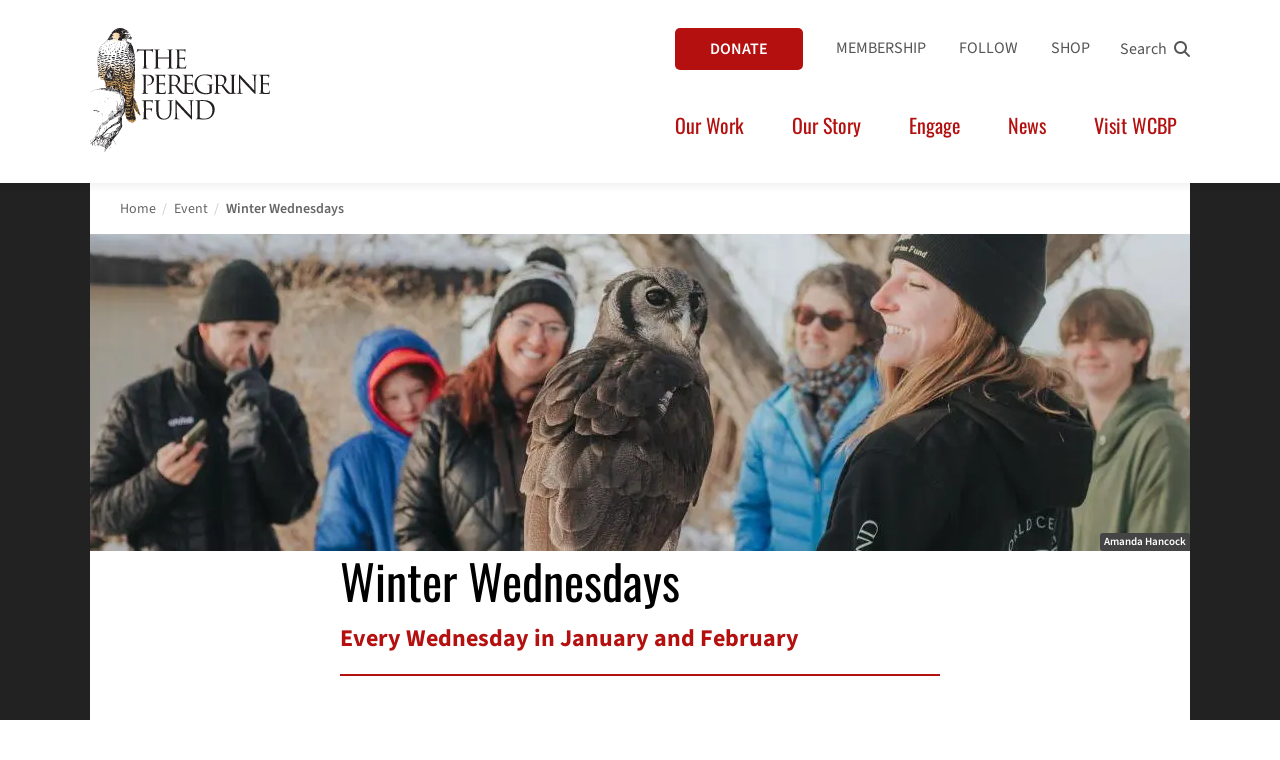

--- FILE ---
content_type: text/html; charset=UTF-8
request_url: https://peregrinefund.org/event/winter-wednesdays-jan4
body_size: 9320
content:
<!DOCTYPE html>
<html lang="en" dir="ltr">
  <head>
    <meta charset="utf-8" />
<link rel="canonical" href="https://peregrinefund.org/event/winter-wednesdays-jan4" />
<link rel="apple-touch-icon" sizes="180x180" href="/sites/default/files/favicons/apple-touch-icon.png"/>
<link rel="icon" type="image/png" sizes="32x32" href="/sites/default/files/favicons/favicon-32x32.png"/>
<link rel="icon" type="image/png" sizes="16x16" href="/sites/default/files/favicons/favicon-16x16.png"/>
<link rel="manifest" href="/sites/default/files/favicons/site.webmanifest"/>
<link rel="mask-icon" href="/sites/default/files/favicons/safari-pinned-tab.svg" color="#5bbad5"/>
<meta name="msapplication-TileColor" content="#da532c"/>
<meta name="theme-color" content="#ffffff"/>
<meta name="favicon-generator" content="Drupal responsive_favicons + realfavicongenerator.net" />
<meta name="Generator" content="Drupal 10 (https://www.drupal.org)" />
<meta name="MobileOptimized" content="width" />
<meta name="HandheldFriendly" content="true" />
<meta name="viewport" content="width=device-width, initial-scale=1.0" />
<link rel="alternate" hreflang="en" href="https://peregrinefund.org/event/winter-wednesdays-jan4" />
<script src="/sites/default/files/google_tag/primary/google_tag.script.js?t97eiq" defer></script>
<script>window.a2a_config=window.a2a_config||{};a2a_config.callbacks=[];a2a_config.overlays=[];a2a_config.templates={};</script>

    <title>Winter Wednesdays | The Peregrine Fund</title>
    <link rel="stylesheet" media="all" href="/sites/default/files/css/css_Yqa-5Yuk7TciSiESIf7U4zpjmUHApbyRsg6D3EcNQj8.css?delta=0&amp;language=en&amp;theme=peregrine&amp;include=eJxFikEOwyAMBD9kwZuW4hBaByMDbejrK1VEuax2RoMYu6JMj3XcZlo6tdk6Hz6gMVU2TpYL-yQaIMRnl1xePtqoELeQ3pk_zf_XHRqHMD3U-MrwxElB8J1-y9LZFhh6VqowJEPd29Xfxo1SR5Dcdo4_8ntFAg" />
<link rel="stylesheet" media="all" href="/sites/default/files/css/css_4ZF5_fWxGQhxQk4jpW6J80ZZo7u7zQzZC4gMGN14MOM.css?delta=1&amp;language=en&amp;theme=peregrine&amp;include=eJxFikEOwyAMBD9kwZuW4hBaByMDbejrK1VEuax2RoMYu6JMj3XcZlo6tdk6Hz6gMVU2TpYL-yQaIMRnl1xePtqoELeQ3pk_zf_XHRqHMD3U-MrwxElB8J1-y9LZFhh6VqowJEPd29Xfxo1SR5Dcdo4_8ntFAg" />

    <script src="/core/assets/vendor/modernizr/modernizr.min.js?v=3.11.7"></script>

  </head>
  <body class="path-node page-node-type-event global">
        <a href="#main-content" class="visually-hidden focusable skip-link">
      Skip to main content
    </a>
    <noscript><iframe src="https://www.googletagmanager.com/ns.html?id=GTM-MZ6Z4C9" height="0" width="0" style="display:none;visibility:hidden"></iframe></noscript>
    
  <div class="dialog-off-canvas-main-canvas global__page-wrapper" data-off-canvas-main-canvas>
    



<header class="global__header-wrapper js-header" id="header" role="banner">
  <div class="global__header">
    <div class="global__header-inner">
      <div class="global__header-logo">
        

  <div class="region region--logo">
    <div class="region__inner">
      
<div  id="block-peregrine-branding" class="branding">
      <a href="/" title="Home" rel="home" class="branding__logo">
      <img src="/themes/custom/peregrine/logo.svg" alt="Home" />
    </a>
    </div>
<div class="pgf-search-block-form hide-medium-up site-search js-site-search" data-drupal-selector="pgf-search-block-form" id="block-peregrine-search-mobile">
  
  <button id="search-button" class="site-search__button js-site-search__button icon-search">Search</button>
  
  <div class="site-search__form js-site-search__form icon-search">
    <form action="/event/winter-wednesdays-jan4" method="post" id="pgf-search-block-form" accept-charset="UTF-8">
  <div class="js-form-item form-item js-form-type-search form-item-keys js-form-item-keys form-no-label">
      <label for="edit-keys" class="visually-hidden">Search</label>
        <input title="Enter the terms you wish to search for." data-drupal-selector="edit-keys" type="search" id="edit-keys" name="keys" value="" size="15" maxlength="128" placeholder="Type text here..." class="form-search" />

        </div>
<input data-drupal-selector="form-jw7vtep1cj4itwp7dhe0vpfg37-yhkgmzwv9hsmcyi4" type="hidden" name="form_build_id" value="form-Jw7VTep1Cj4iTwP7DHe0vPFg37-yhKgmzWV9hSmcYI4" />
<input data-drupal-selector="edit-pgf-search-block-form" type="hidden" name="form_id" value="pgf_search_block_form" />
<div data-drupal-selector="edit-actions" class="form-actions js-form-wrapper form-wrapper" id="edit-actions"><input data-drupal-selector="edit-submit" type="submit" id="edit-submit" value="Search" class="button js-form-submit form-submit" />
</div>

</form>

  </div>
</div>

    </div>
  </div>

      </div>
      <div class="global__header-nav">
                  

  <div class="region region--secondary-menu">
    <div class="region__inner">
      <nav role="navigation" aria-labelledby="block-peregrine-secondary-navigation-menu" id="block-peregrine-secondary-navigation">
            
  <h2 class="visually-hidden" id="block-peregrine-secondary-navigation-menu">Secondary navigation</h2>
  

        
              <ul class="menu menu--level-1 menu--second-navigation js-menu-second-navigation">
                  <li class="menu__item">
                  <a href="/website-donate" class="button button--donate-style" data-drupal-link-system-path="node/1089">DONATE</a>
              </li>
                <li class="menu__item">
                  <a href="https://peregrinefund.org/choose-your-membership?source=memberwebsite">MEMBERSHIP</a>
              </li>
                <li class="menu__item">
                  <a href="https://peregrinefund.org/standard-website-signup-page">FOLLOW</a>
              </li>
                <li class="menu__item">
                  <a href="https://shop.peregrinefund.org/">SHOP</a>
              </li>
      </ul>
    


  </nav>
<div class="pgf-search-block-form hide-up-to-medium site-search js-site-search" data-drupal-selector="pgf-search-block-form-2" id="block-peregrine-search">
  
  <button id="search-button" class="site-search__button js-site-search__button icon-search">Search</button>
  
  <div class="site-search__form js-site-search__form icon-search">
    <form action="/event/winter-wednesdays-jan4" method="post" id="pgf-search-block-form--2" accept-charset="UTF-8">
  <div class="js-form-item form-item js-form-type-search form-item-keys js-form-item-keys form-no-label">
      <label for="edit-keys--2" class="visually-hidden">Search</label>
        <input title="Enter the terms you wish to search for." data-drupal-selector="edit-keys" type="search" id="edit-keys--2" name="keys" value="" size="15" maxlength="128" placeholder="Type text here..." class="form-search" />

        </div>
<input data-drupal-selector="form-quvx1muptbxgwigxvqdozaqam-yvld6qltbphawuupi" type="hidden" name="form_build_id" value="form-quVx1mUPtbXGWigxvQDozAQam_YvLD6QLTbPhAWUUpI" />
<input data-drupal-selector="edit-pgf-search-block-form-2" type="hidden" name="form_id" value="pgf_search_block_form" />
<div data-drupal-selector="edit-actions" class="form-actions js-form-wrapper form-wrapper" id="edit-actions--2"><input data-drupal-selector="edit-submit" type="submit" id="edit-submit--2" value="Search" class="button js-form-submit form-submit" />
</div>

</form>

  </div>
</div>

    </div>
  </div>

                          

  <div class="region region--primary-menu">
    <div class="region__inner">
      <nav role="navigation" aria-labelledby="block-peregrine-main-menu-menu" id="block-peregrine-main-menu">
            
  <h2 class="visually-hidden" id="block-peregrine-main-menu-menu">Main navigation</h2>
  

        
  
              <ul class="hide-up-to-medium menu menu--level-1 menu--main js-menu-main">
                  <li class="menu__item is-expanded dropdown js-dropdown js-dropdown-on-hover">
                  <a href="/our-work" class="js-dropdown-button" aria-haspopup="true" data-drupal-link-system-path="node/457">Our Work</a>
                    <ul class="menu js-menu menu--level-2">
                    <li class="menu__item">
                  <a href="/prevent-extinction" data-drupal-link-system-path="node/416">Prevent Extinction</a>
              </li>
                <li class="menu__item">
                  <a href="/protect-habitat" data-drupal-link-system-path="node/417">Protect Habitat</a>
              </li>
                <li class="menu__item">
                  <a href="/global-engagement" data-drupal-link-system-path="node/419">Engage People</a>
              </li>
                <li class="menu__item">
                  <a href="/threats-birds-prey-landing-page" data-drupal-link-system-path="node/356">Address Threats</a>
              </li>
                <li class="menu__item">
                  <a href="/explore-raptors-species" data-drupal-link-system-path="node/2">Explore Raptors</a>
              </li>
                <li class="menu__item">
                  <a href="https://peregrinefund.org/science-publications" title="Scientific publications by our staff and collaborators">Publications</a>
              </li>
                <li class="menu__item">
                  <a href="/resources" data-drupal-link-system-path="node/480">Resources</a>
              </li>
      </ul>
    
              </li>
                <li class="menu__item is-expanded dropdown js-dropdown js-dropdown-on-hover">
                  <a href="/our-story" class="js-dropdown-button" aria-haspopup="true" data-drupal-link-system-path="node/481">Our Story</a>
                    <ul class="menu js-menu menu--level-2">
                    <li class="menu__item">
                  <a href="/mission-and-vision" data-drupal-link-system-path="node/492">Mission and Vision</a>
              </li>
                <li class="menu__item">
                  <a href="/board-directors" data-drupal-link-system-path="node/406">Board of Directors</a>
              </li>
                <li class="menu__item">
                  <a href="/staff" data-drupal-link-system-path="node/491">Staff</a>
              </li>
                <li class="menu__item">
                  <a href="/employment" data-drupal-link-system-path="node/408">Employment &amp; Opportunities</a>
              </li>
                <li class="menu__item">
                  <a href="/people-peregrine-fund" data-drupal-link-system-path="node/1250">The People of The Peregrine Fund</a>
              </li>
                <li class="menu__item">
                  <a href="/financials" data-drupal-link-system-path="node/493">Financial Statements</a>
              </li>
                <li class="menu__item">
                  <a href="/annual-reports" data-drupal-link-system-path="node/1183">Annual Reports</a>
              </li>
      </ul>
    
              </li>
                <li class="menu__item is-expanded dropdown js-dropdown js-dropdown-on-hover">
                  <a href="/choose-your-membership" class="js-dropdown-button" aria-haspopup="true" data-drupal-link-system-path="node/1085">Engage</a>
                    <ul class="menu js-menu menu--level-2">
                    <li class="menu__item">
                  <a href="https://peregrinefund.org/website-donate/?source=WebsiteDonor">Give</a>
              </li>
                <li class="menu__item">
                  <a href="https://peregrinefund.planmylegacy.org/">Legacy Planning</a>
              </li>
                <li class="menu__item">
                  <a href="/burnham-fund" data-drupal-link-system-path="node/512">Burnham Memorial Fund</a>
              </li>
      </ul>
    
              </li>
                <li class="menu__item">
                  <a href="/news" data-drupal-link-system-path="news">News</a>
              </li>
                <li class="menu__item is-expanded dropdown js-dropdown js-dropdown-on-hover">
                  <a href="/visit" class="js-dropdown-button" aria-haspopup="true" data-drupal-link-system-path="node/462">Visit WCBP</a>
                    <ul class="menu js-menu menu--level-2">
                    <li class="menu__item">
                  <a href="/visit" data-drupal-link-system-path="node/462">Visit</a>
              </li>
                <li class="menu__item">
                  <a href="/fall-flights" data-drupal-link-system-path="node/662">Fall Flights</a>
              </li>
                <li class="menu__item">
                  <a href="/wcbp-events" data-drupal-link-system-path="node/1209">Events</a>
              </li>
                <li class="menu__item">
                  <a href="https://peregrinefund.org/marcia-and-bob-ross-gallery" title="The Marcia &amp; Bob Ross Gallery">Ross Gallery</a>
              </li>
                <li class="menu__item">
                  <a href="https://falconry.org">Archives of Falconry</a>
              </li>
                <li class="menu__item">
                  <a href="/adopt-raptor" data-drupal-link-system-path="node/517">Adopt a Raptor</a>
              </li>
                <li class="menu__item">
                  <a href="/education-programs-and-group-tours" data-drupal-link-system-path="node/474">Education</a>
              </li>
                <li class="menu__item">
                  <a href="/volunteer" data-drupal-link-system-path="node/1011">Volunteer</a>
              </li>
                <li class="menu__item">
                  <a href="/inspiration-wall" data-drupal-link-system-path="node/1139">Inspiration Wall</a>
              </li>
      </ul>
    
              </li>
      </ul>
    


  </nav>
<nav role="navigation" aria-labelledby="block-peregrine-main-mobile-menu-menu" id="block-peregrine-main-mobile-menu">
            
  <h2 class="visually-hidden" id="block-peregrine-main-mobile-menu-menu">Main mobile navigation</h2>
  

        
  
                    <ul class="menu menu--level-1 hide-medium-up menu--main-mobile-navigation js-menu-main-mobile-navigation">
        <div class="menu__more-items">
                      
            <li class="menu__item is-hidden">
                              <a href="/our-story" data-drupal-link-system-path="node/481">About</a>
                          </li>

                      
            <li class="menu__item is-hidden">
                              <a href="/mission-and-vision" data-drupal-link-system-path="node/492">Mission</a>
                          </li>

                      
            <li class="menu__item is-hidden">
                              <a href="/resources" data-drupal-link-system-path="node/480">Resources</a>
                          </li>

                      
            <li class="menu__item is-hidden">
                              <a href="/news" data-drupal-link-system-path="news">News</a>
                          </li>

                  </div>
        <div class="menu__bottom-items">
                                  <li class="menu__item is-expanded">
                              <a href="/our-work" class="submenu-toggle js-submenu-toggle" data-drupal-link-system-path="node/457">Work</a>
                              <ul class="menu js-menu menu--level-2">
                            <li class="menu__item is-hidden">
                          <a href="/prevent-extinction" data-drupal-link-system-path="node/416">Prevent Extinction</a>
                      </li>
                            <li class="menu__item is-hidden">
                          <a href="/protect-habitat" data-drupal-link-system-path="node/417">Protect Habitat</a>
                      </li>
                            <li class="menu__item is-hidden">
                          <a href="/global-engagement" data-drupal-link-system-path="node/419">Engage People</a>
                      </li>
                            <li class="menu__item is-hidden">
                          <a href="/threats-birds-prey-landing-page" data-drupal-link-system-path="node/356">Address Threats</a>
                      </li>
              </ul>
      
                          </li>
                                  <li class="menu__item">
                              <a href="/visit" data-drupal-link-system-path="node/462">Visit</a>
                          </li>
                                  <li class="menu__item">
                              <a href="/explore-raptors-species" data-drupal-link-system-path="node/2">Raptors</a>
                          </li>
                                  <li class="menu__item">
                              <a href="/choose-your-membership" data-drupal-link-system-path="node/1085">Donate</a>
                          </li>
                    <li class="menu__item"><a href="javascript:;" class="menu-toggle  js-menu-toggle">More</a></li>
        </div>
      </ul>
      


  </nav>

    </div>
  </div>

              </div>
    </div>
  </div>
</header>

<main class="global__content-wrapper js-main" id="main" role="main">
  <div class="global__content container">
    <div class="global__content-inner">
      <a id="main-content" tabindex="-1"></a>
              <div class="layout layout--one-col">
          <section class="layout__center" id="content">
            
            

  <div class="region region--content">
    <div class="region__inner">
      <div data-drupal-messages-fallback class="hidden"></div>
<div id="block-peregrine-breadcrumbs">
  
    
        <nav role="navigation" aria-labelledby="system-breadcrumb">
    <h2 id="system-breadcrumb" class="visually-hidden">Breadcrumb</h2>
    <ol>
          <li>
                  <a href="/">Home</a>
              </li>
          <li>
                  <a href="/event">Event</a>
              </li>
          <li>
                  Winter Wednesdays
              </li>
        </ol>
  </nav>

  </div>
<div id="block-peregrine-content">
  
    
      <article data-history-node-id="950">

  
    

  
  <div>
    <div class="page-node-type-event__image">
      
            <div>
<article data-quickedit-entity-id="media/1473" data-once="quickedit">
  
      
            <div class="blazy blazy--nojs blazy--field blazy--view blazy--field-media-image blazy--field-media-image--page-banner blazy--view--search-page-search-page blazy--view--search blazy--view--search--search-page" data-blazy="">    <div data-b-token="b-59404d1f956" class="media media--blazy media--image media--responsive">  <picture>
                  <source srcset="/sites/default/files/styles/page_banner_medium__1100_317/public/2022-12/12_23_22_260.webp?itok=z3Npquli 1x" media="(min-width: 900px)" type="image/webp" width="1100" height="317"/>
              <source srcset="/sites/default/files/styles/page_banner_small__900_260/public/2022-12/12_23_22_260.webp?itok=YwGEI4Yq 1x" media="(min-width: 600px)" type="image/webp" width="900" height="260"/>
              <source srcset="/sites/default/files/styles/page_banner_fallback__600_200/public/2022-12/12_23_22_260.webp?itok=fRxaz_On 1x" media="(min-width: 0px)" type="image/webp" width="600" height="200"/>
              <source srcset="/sites/default/files/styles/page_banner_medium__1100_317/public/2022-12/12_23_22_260.jpg?itok=z3Npquli 1x" media="(min-width: 900px)" type="image/jpeg" width="1100" height="317"/>
              <source srcset="/sites/default/files/styles/page_banner_small__900_260/public/2022-12/12_23_22_260.jpg?itok=YwGEI4Yq 1x" media="(min-width: 600px)" type="image/jpeg" width="900" height="260"/>
              <source srcset="/sites/default/files/styles/page_banner_fallback__600_200/public/2022-12/12_23_22_260.jpg?itok=fRxaz_On 1x" media="(min-width: 0px)" type="image/jpeg" width="600" height="200"/>
                  <img decoding="async" class="media__element" src="/sites/default/files/styles/page_banner_fallback__600_200/public/2022-12/12_23_22_260.jpg?itok=fRxaz_On" width="600" height="200" alt="Snowy outdoor photo of Oliver the Owl, his trainer, and guests dressed warm" />

  </picture>
        </div>
  </div>
        <figcaption><p>Amanda Hancock</p></figcaption>

  </article>
</div>
      
    </div>
    <div class="container--narrow">
      
      <div class="page-node-type-event__headline-wrapper">
        <h1 class="page-node-type-event__title">Winter Wednesdays</h1>
                  <h2 class="page-node-type-event__headline">Every Wednesday in January and February</h2>
              </div>
      

            <div class="field field--type-text-long text-formatted"><p>50% off Admissions</p></div>
      


      <div class="field-content">
                                  <div class="paragraph-item paragraph-item--wysiwyg">
  <div class="paragraph paragraph--type--wysiwyg paragraph--view-mode--default">
    <div class="wysiwyg-content">
  <p>Winter is a magical time to visit the World Center for Birds of Prey. Daily programing includes presentations, nose-to-beak encounters, raptors in flight, indoor and outdoor exhibits, a glimpse of juvenile Condor socialization, and a visit to the Archives of Falconry.</p>

<p>Winter Hours: Open 10:00 am to 4:00 pm</p>
</div>
  </div>
</div>
                  </div>
  
    </div>
  </div>

</article>

  </div>
<div id="block-signupblock">
  
    
      <div class="sign-up">
  

            <div class="field field--type-text-with-summary text-formatted"><div style="display:flex;flex-wrap:wrap;justify-content:center;"><div style="padding:1rem;"><a style="background-color:white;" href="/give-work" target="_blank"><div class="media-wrapper media-wrapper--blazy media-wrapper--image">    <div data-b-token="b-6723eb8a484" class="media media--blazy media--image media--ratio media--ratio--11"><img class="lazy media__element b-filter" decoding="async" src="/sites/default/files/styles/thumbnail/public/2023-02/EarthShare-01.png" width="100" height="100" loading="lazy">
        </div></div>
  </a></div><div style="padding:1rem;"><a style="background-color:white;" href="/give-work" target="_blank"><div class="media-wrapper media-wrapper--blazy media-wrapper--image">    <div data-b-token="b-98f35ab8554" class="media media--blazy media--image media--ratio media--ratio--11"><img class="lazy media__element b-filter" decoding="async" src="/sites/default/files/styles/thumbnail/public/2023-02/CFC-01.png" width="100" height="100" loading="lazy">
        </div></div>
  </a></div><div style="padding:1rem;"><a style="background-color:white;" href="https://www.charitynavigator.org/ein/231969973" target="_blank"><div class="media-wrapper media-wrapper--blazy media-wrapper--image">    <div data-b-token="b-2fa7e599562" class="media media--blazy media--image media--ratio media--ratio--11"><img class="lazy media__element b-filter" decoding="async" src="/sites/default/files/styles/thumbnail/public/2025-05/charity-navigator-4-star-logo-2025.png" width="100" height="100" loading="lazy">
        </div></div>
  </a></div><div style="padding:1rem;"><a style="background-color:white;" href="https://www.guidestar.org/profile/23-1969973" target="_blank"><div class="media-wrapper media-wrapper--blazy media-wrapper--image">    <div data-b-token="b-99dd8306dcd" class="media media--blazy media--image media--ratio media--ratio--11"><img class="lazy media__element b-filter" decoding="async" src="/sites/default/files/styles/thumbnail/public/2026-01/candid-seal-platinum-2026.png" width="100" height="100" loading="lazy">
        </div></div>
  </a></div><div style="padding:1rem;"><a style="background-color:white;" href="https://directories.onepercentfortheplanet.org/profile/the-peregrine-fund" target="_blank"><div class="media-wrapper media-wrapper--blazy media-wrapper--image">    <div data-b-token="b-e068b0a2e3b" class="media media--blazy media--image media--ratio media--ratio--11"><img class="lazy media__element b-filter" decoding="async" src="/sites/default/files/styles/thumbnail/public/2024-02/1-Percent-Planet.png" width="100" height="100" loading="lazy">
        </div></div>
  </a></div><div style="padding:1rem;"><a style="background-color:white;" href="/support-our-tcs-new-york-city-marathon-team" target="_blank"><div class="media-wrapper media-wrapper--blazy media-wrapper--image">    <div data-b-token="b-415a15eb380" class="media media--blazy media--image media--ratio media--ratio--11"><img class="lazy media__element b-filter" decoding="async" src="/sites/default/files/styles/thumbnail/public/2024-02/NYC-Marathon-01.png" width="100" height="100" loading="lazy">
        </div></div>
  </a></div></div><div style="clear:both;"><p>&nbsp;</p><h3 class="text-align-center">Birds of prey need friends like you</h3></div></div>
      <div class="sign-up__link">
      <a href="https://peregrinefund.org/choose-your-membership">Join us</a>
  </div>

</div>
  </div>

    </div>
  </div>

          </section>

          
        </div>
          </div>
  </div>
</main>

  <footer class="global__footer-wrapper js-footer">
  <div class="global__footer" id="footer" role="contentinfo">
    <div class="global__footer-inner">
              

  <div class="region region--footer-first">
    <div class="region__inner">
      

<div id="block-peregrine-plan-your-visit" class="hide-up-to-medium clearfix">
  
      <h2 class="title--h3 title--red title">Plan your visit</h2>
    
      

            <div class="field field--type-text-with-summary text-formatted"><p class="red-separator"><strong>The World Center for Birds of Prey</strong><br><a href="https://www.google.com/maps/place/5668+W+Flying+Hawk+Ln,+Boise,+ID+83709/@43.517313,-116.2570279,17z/data=!3m1!4b1!4m5!3m4!1s0x54ae599e9755bd47:0xbc04aad82cafebb2!8m2!3d43.517313!4d-116.2548392?hl=en">5668 West Flying Hawk Lane</a><br><a href="https://www.google.com/maps/place/5668+W+Flying+Hawk+Ln,+Boise,+ID+83709/@43.517313,-116.2570279,17z/data=!3m1!4b1!4m5!3m4!1s0x54ae599e9755bd47:0xbc04aad82cafebb2!8m2!3d43.517313!4d-116.2548392?hl=en">Boise, Idaho 83709</a></p><p><a href="https://shop.peregrinefund.org/collections/admission"><strong>Open Tuesday - Sunday from 10am to 4pm, accepting drop-ins and pre-purchased online tickets</strong></a></p><p><em>Closed Independence Day, Thanksgiving Day, Christmas Eve, Christmas Day, New Year's Day.</em><br><em>January 28th - Last Admission 1:00 - Closed 1:45</em></p><p><strong>Admission</strong><br>General $14<br>Senior (62+) $12<br>Youth (ages 4 – 16) $9<br>Free to members and children under age 4</p></div>
      
  </div>


<div id="block-plan-your-visit-mobile" class="hide-medium-up clearfix">
  
      <h2 class="title--h3 title--red title">Plan your visit</h2>
    
      

            <div class="field field--type-text-with-summary text-formatted"><p><strong>The World Center for Birds of Prey</strong><br><a href="https://www.google.com/maps/place/5668+W+Flying+Hawk+Ln,+Boise,+ID+83709/@43.517313,-116.2570279,17z/data=!3m1!4b1!4m5!3m4!1s0x54ae599e9755bd47:0xbc04aad82cafebb2!8m2!3d43.517313!4d-116.2548392?hl=en">5668 West Flying Hawk Lane</a><br><a href="https://www.google.com/maps/place/5668+W+Flying+Hawk+Ln,+Boise,+ID+83709/@43.517313,-116.2570279,17z/data=!3m1!4b1!4m5!3m4!1s0x54ae599e9755bd47:0xbc04aad82cafebb2!8m2!3d43.517313!4d-116.2548392?hl=en">Boise, Idaho 83709</a></p><p><a href="https://shop.peregrinefund.org/collections/admission"><strong>Open Tuesday - Sunday from 10am to 4pm, accepting drop-ins and pre-purchased online tickets</strong></a><strong>&nbsp;</strong></p><p><em>Closed Independence Day, Thanksgiving Day, Christmas Eve, Christmas Day, New Year's Day.</em><br><em>January 28th - Last Admission 1:00 - Closed 1:45</em></p><p><strong>Admission</strong><br>General $14<br>Senior (over 62) $12<br>Youth (ages 4 – 16) $9<br>Free to members and children under age 4</p></div>
      
  </div>
<nav role="navigation" aria-labelledby="block-visit-menu" id="block-visit">
            
  <h2 class="visually-hidden" id="block-visit-menu">Visit</h2>
  

        
              <ul class="hide-medium-up menu menu--level-1 menu--visit js-menu-visit">
                  <li class="menu__item">
                  <a href="/daily-programs" data-drupal-link-system-path="node/470">Daily programs &amp; events</a>
              </li>
                <li class="menu__item">
                  <a href="/plan-your-visit" data-drupal-link-system-path="node/463">Hours &amp; admission</a>
              </li>
      </ul>
    


  </nav>

    </div>
  </div>

                   

  <div class="region region--footer-second">
    <div class="region__inner">
      <div class="views-element-container" id="block-views-block-events-footer-upcoming-events-first">
  
      <h2 class="title title--h3 title--red">Daily programs &amp; events</h2>
    
      <div><div class="js-view-dom-id-e05b231d095a0b4665141226d7aa6aaca3da3defceba35f621fda5ccd63440b6">
  
  
  

  
  
  

    

  
  

  
  
</div>
</div>

  </div>
<div class="views-element-container" id="block-views-block-events-footer-upcoming-events">
  
    
      <div><div class="js-view-dom-id-2da26f0ba74855605df9de70f22dbd99d4e36e807c4f1d890f0e1b140b0a1966">
  
  
  

  
  
  

    

  
  

  
  
</div>
</div>

  </div>

    </div>
  </div>

                    

  <div class="region region--footer-third">
    <div class="region__inner">
      

<div id="block-peregrine-donate" class="clearfix">
  
      <h2 class="title--h3 title--red title">Donate</h2>
    
      
              <ul class="menu menu--level-1 menu--donate-menu js-menu-donate-menu">
                  <li class="menu__item">
                  <a href="https://peregrinefund.org/choose-your-membership?source=memberwebsite">Become a member</a>
              </li>
                <li class="menu__item">
                  <a href="https://peregrinefund.planmylegacy.org/">Legacy Circle</a>
              </li>
                <li class="menu__item">
                  <a href="/leadership-council" data-drupal-link-system-path="node/425">Leadership council</a>
              </li>
                <li class="menu__item">
                  <a href="/give-work" data-drupal-link-system-path="node/494">Workplace giving</a>
              </li>
                <li class="menu__item">
                  <a href="http://shop.peregrinefund.org" target="_blank">Shop</a>
              </li>
      </ul>
    


  </div>


<div id="block-charity" class="clearfix">
  
    
      

            <div class="field field--type-text-with-summary text-formatted"></div>
      
  </div>

    </div>
  </div>

                    

  <div class="region region--footer-fourth">
    <div class="region__inner">
      

<div id="block-peregrine-social-links-menu" class="clearfix">
  
      <h2 class="title--h3 title--red title">Connect</h2>
    
      
              <ul class="menu menu--level-1 menu--social-menu js-menu-social-menu">
                  <li class="menu__item">
                  <a href="https://www.facebook.com/ThePeregrineFund">Facebook</a>
              </li>
                <li class="menu__item">
                  <a href="https://www.instagram.com/peregrinefund/">Instagram</a>
              </li>
                <li class="menu__item">
                  <a href="https://bsky.app/profile/theperegrinefund.bsky.social">Bluesky</a>
              </li>
                <li class="menu__item">
                  <a href="https://www.youtube.com/user/PeregrineFund">YouTube</a>
              </li>
      </ul>
    


  </div>


<div id="block-peregerine-subscription" class="clearfix">
  
    
      <div class="sign-up__link">
      <a href="/subscribe" class="newsletter-link">Subscribe to our e-newsletter</a>
  </div>

  </div>


<div id="block-peregrine-contact-info" class="clearfix">
  
    
      

            <div class="field field--type-text-with-summary text-formatted"><p><a href="mailto:tpf@peregrinefund.org">tpf@peregrinefund.org</a><br>
<span>Visitor Center: 208-362-8687</span><br>
<span>Business Office: 208-362-3716</span></p>

<p>The Peregrine Fund is a 501(c)(3) non-profit organization.<br>
<span>Our Federal EIN is 23-1969973</span></p>
</div>
      
  </div>
<nav role="navigation" aria-labelledby="block-peregrine-legal-menu" id="block-peregrine-legal">
            
  <h2 class="visually-hidden" id="block-peregrine-legal-menu">Legal menu</h2>
  

        
              <ul>
              <li>
        <a href="/privacy" data-drupal-link-system-path="node/495">How we protect your privacy</a>
              </li>
        </ul>
  


  </nav>

    </div>
  </div>

          </div>
  </div>
</footer>

  <div class="global__announcement js-announcement">
    

  <div class="region region--announcement">
    <div class="region__inner">
      <div class="views-element-container" id="block-views-block-splash-announcement">
  
    
      <div><div class="js-view-dom-id-50d923e42f42d39881805405af82f597ee0cb0fd7cca49b62b36262a8f23c2ae">
  
  
  

  
  
  

    

  
  

  
  
</div>
</div>

  </div>

    </div>
  </div>

  </div>

  </div>

    
    <script type="application/json" data-drupal-selector="drupal-settings-json">{"path":{"baseUrl":"\/","pathPrefix":"","currentPath":"node\/950","currentPathIsAdmin":false,"isFront":false,"currentLanguage":"en"},"pluralDelimiter":"\u0003","suppressDeprecationErrors":true,"ajaxPageState":{"libraries":"[base64]","theme":"peregrine","theme_token":null},"ajaxTrustedUrl":{"form_action_p_pvdeGsVG5zNF_XLGPTvYSKCf43t8qZYSwcfZl2uzM":true},"data":{"extlink":{"extTarget":true,"extTargetAppendNewWindowLabel":"(opens in a new window)","extTargetNoOverride":true,"extNofollow":false,"extTitleNoOverride":false,"extNoreferrer":false,"extFollowNoOverride":false,"extClass":"0","extLabel":"(link is external)","extImgClass":false,"extSubdomains":true,"extExclude":"(peregrinefund\\.org)","extInclude":"","extCssExclude":"","extCssInclude":"","extCssExplicit":"","extAlert":false,"extAlertText":"This link will take you to an external web site. We are not responsible for their content.","extHideIcons":false,"mailtoClass":"mailto","telClass":"0","mailtoLabel":"(link sends email)","telLabel":"(link is a phone number)","extUseFontAwesome":false,"extIconPlacement":"before","extPreventOrphan":false,"extFaLinkClasses":"fa fa-external-link","extFaMailtoClasses":"fa fa-envelope-o","extAdditionalLinkClasses":"","extAdditionalMailtoClasses":"","extAdditionalTelClasses":"","extFaTelClasses":"fa fa-phone","whitelistedDomains":[],"extExcludeNoreferrer":""}},"search_api_tracking":{"search_form_selectors":"#pgf-search-block-form--2, #pgf-search-block-form, #views-exposed-form-search-search-page","autocomplete_selector":".ui-autocomplete-input","search_empty_selector":".overview--search .view-empty","did_you_mean_selector":".sapi-did-you-mean a","sort_by_selector":"edit-sort-by","sort_order_selector":"edit-sort-order"},"viewsAjaxHistory":{"renderPageItem":0,"initialExposedInput":{"views_dom_id:2da26f0ba74855605df9de70f22dbd99d4e36e807c4f1d890f0e1b140b0a1966":null,"views_dom_id:e05b231d095a0b4665141226d7aa6aaca3da3defceba35f621fda5ccd63440b6":null}},"views":{"ajax_path":"\/views\/ajax","ajaxViews":{"views_dom_id:2da26f0ba74855605df9de70f22dbd99d4e36e807c4f1d890f0e1b140b0a1966":{"view_name":"events","view_display_id":"footer_upcoming_events","view_args":"","view_path":"\/node\/531","view_base_path":null,"view_dom_id":"2da26f0ba74855605df9de70f22dbd99d4e36e807c4f1d890f0e1b140b0a1966","pager_element":0},"views_dom_id:e05b231d095a0b4665141226d7aa6aaca3da3defceba35f621fda5ccd63440b6":{"view_name":"events","view_display_id":"footer_upcoming_events_first","view_args":"","view_path":"\/node\/531","view_base_path":null,"view_dom_id":"e05b231d095a0b4665141226d7aa6aaca3da3defceba35f621fda5ccd63440b6","pager_element":0}}},"blazy":{"loadInvisible":false,"offset":100,"saveViewportOffsetDelay":50,"validateDelay":25,"container":"","loader":false,"unblazy":false,"visibleClass":false,"compat":true},"blazyIo":{"disconnect":false,"rootMargin":"0px","threshold":[0,0.25,0.5,0.75,1]},"user":{"uid":0,"permissionsHash":"e6e5639ac09b4257275b45d68bee6908d5c9f2efbea9c90916701983d1a35d5b"}}</script>
<script src="/sites/default/files/js/js_7zBYSnRSPhRrUYAwHgQjMZVRoND3aOQ16MAVZtGQkrM.js?scope=footer&amp;delta=0&amp;language=en&amp;theme=peregrine&amp;include=[base64]"></script>
<script src="https://static.addtoany.com/menu/page.js" defer></script>
<script src="/sites/default/files/js/js_QohpawH1T_FppYBf2GG571kuJVwDNztrr_fa47dAgbI.js?scope=footer&amp;delta=2&amp;language=en&amp;theme=peregrine&amp;include=[base64]"></script>

  </body>
</html>


--- FILE ---
content_type: text/css
request_url: https://peregrinefund.org/sites/default/files/css/css_4ZF5_fWxGQhxQk4jpW6J80ZZo7u7zQzZC4gMGN14MOM.css?delta=1&language=en&theme=peregrine&include=eJxFikEOwyAMBD9kwZuW4hBaByMDbejrK1VEuax2RoMYu6JMj3XcZlo6tdk6Hz6gMVU2TpYL-yQaIMRnl1xePtqoELeQ3pk_zf_XHRqHMD3U-MrwxElB8J1-y9LZFhh6VqowJEPd29Xfxo1SR5Dcdo4_8ntFAg
body_size: 32205
content:
/* @license GPL-2.0-or-later https://www.drupal.org/licensing/faq */
@font-face{font-family:'Oswald';src:url(/themes/custom/peregrine/source/fonts/Oswald-Regular.eot);src:url(/themes/custom/peregrine/source/fonts/Oswald-Regular.eot#iefix) format("embedded-opentype"),url(/themes/custom/peregrine/source/fonts/Oswald-Regular.woff2) format("woff2"),url(/themes/custom/peregrine/source/fonts/Oswald-Regular.woff) format("woff"),url(/themes/custom/peregrine/source/fonts/Oswald-Regular.ttf) format("truetype"),url(/themes/custom/peregrine/source/fonts/Oswald-Regular.svg#Oswald-Regular) format("svg");font-weight:normal;font-style:normal;font-display:swap;}@font-face{font-family:'Oswald';src:url(/themes/custom/peregrine/source/fonts/Oswald-SemiBold.eot);src:url(/themes/custom/peregrine/source/fonts/Oswald-SemiBold.eot#iefix) format("embedded-opentype"),url(/themes/custom/peregrine/source/fonts/Oswald-SemiBold.woff2) format("woff2"),url(/themes/custom/peregrine/source/fonts/Oswald-SemiBold.woff) format("woff"),url(/themes/custom/peregrine/source/fonts/Oswald-SemiBold.ttf) format("truetype"),url(/themes/custom/peregrine/source/fonts/Oswald-SemiBold.svg#Oswald-SemiBold) format("svg");font-weight:600;font-style:normal;font-display:swap;}@font-face{font-family:'Source Sans Pro';src:url(/themes/custom/peregrine/source/fonts/SourceSans3-SemiBold.eot);src:url(/themes/custom/peregrine/source/fonts/SourceSans3-SemiBold.eot#iefix) format("embedded-opentype"),url(/themes/custom/peregrine/source/fonts/SourceSans3-SemiBold.woff2) format("woff2"),url(/themes/custom/peregrine/source/fonts/SourceSans3-SemiBold.woff) format("woff"),url(/themes/custom/peregrine/source/fonts/SourceSans3-SemiBold.ttf) format("truetype"),url(/themes/custom/peregrine/source/fonts/SourceSans3-SemiBold.svg#SourceSans3-SemiBold) format("svg");font-weight:600;font-style:normal;font-display:swap;}@font-face{font-family:'Source Sans Pro';src:url(/themes/custom/peregrine/source/fonts/SourceSans3-Bold.eot);src:url(/themes/custom/peregrine/source/fonts/SourceSans3-Bold.eot#iefix) format("embedded-opentype"),url(/themes/custom/peregrine/source/fonts/SourceSans3-Bold.woff2) format("woff2"),url(/themes/custom/peregrine/source/fonts/SourceSans3-Bold.woff) format("woff"),url(/themes/custom/peregrine/source/fonts/SourceSans3-Bold.ttf) format("truetype"),url(/themes/custom/peregrine/source/fonts/SourceSans3-Bold.svg#SourceSans3-Bold) format("svg");font-weight:700;font-style:normal;font-display:swap;}@font-face{font-family:'Source Sans Pro';src:url(/themes/custom/peregrine/source/fonts/SourceSans3-Regular.eot);src:url(/themes/custom/peregrine/source/fonts/SourceSans3-Regular.eot#iefix) format("embedded-opentype"),url(/themes/custom/peregrine/source/fonts/SourceSans3-Regular.woff2) format("woff2"),url(/themes/custom/peregrine/source/fonts/SourceSans3-Regular.woff) format("woff"),url(/themes/custom/peregrine/source/fonts/SourceSans3-Regular.ttf) format("truetype"),url(/themes/custom/peregrine/source/fonts/SourceSans3-Regular.svg#SourceSans3-Regular) format("svg");font-weight:normal;font-style:normal;font-display:swap;}.clearfix:before,.clearfix:after{content:'';display:table;}.clearfix:after{clear:both;}.global__header-inner,.global__content-inner,.global__footer,.container,.tabs--primary{margin:0 auto;padding:0 2rem;width:100%;}@media all and (min-width:56.25em){.global__header-inner,.global__content-inner,.global__footer,.container,.tabs--primary{padding:0;}}@media all and (min-width:75em){.global__header-inner,.global__content-inner,.global__footer,.container,.tabs--primary{max-width:110rem;}}.container--narrow{margin:0 auto;}@media all and (min-width:56.25em){.container--narrow{max-width:60rem;}}.chosen-container-single .chosen-single span::after,.site-search__button::before,.site-search__form{position:absolute;top:50%;-webkit-transform:translateY(-50%);transform:translateY(-50%);}.global__header-inner,.global__footer-wrapper,.form-actions{display:-webkit-box;display:-webkit-flex;display:-ms-flexbox;display:flex;-webkit-box-flex:1;-webkit-flex:1 0 auto;-ms-flex:1 0 auto;flex:1 0 auto;-webkit-box-orient:horizontal;-webkit-box-direction:normal;-webkit-flex-flow:row nowrap;-ms-flex-flow:row nowrap;flex-flow:row nowrap;-webkit-box-align:stretch;-webkit-align-items:stretch;-ms-flex-align:stretch;align-items:stretch;}.global__page-wrapper{display:-webkit-box;display:-webkit-flex;display:-ms-flexbox;display:flex;-webkit-box-flex:1;-webkit-flex:1 0 auto;-ms-flex:1 0 auto;flex:1 0 auto;-webkit-box-orient:vertical;-webkit-box-direction:normal;-webkit-flex-flow:column nowrap;-ms-flex-flow:column nowrap;flex-flow:column nowrap;-webkit-box-pack:start;-webkit-justify-content:flex-start;-ms-flex-pack:start;justify-content:flex-start;}label{overflow:hidden;text-overflow:ellipsis;white-space:nowrap;}.explore-raptors form div.form-item-family{position:absolute !important;clip:rect(1px,1px,1px,1px);overflow:hidden;height:1px;width:1px;word-wrap:normal;}.site-search__button,.site-search__form .form-submit{border:0;background:transparent;margin:0;padding:0;outline:0;}.site-search__button:hover,.site-search__form .form-submit:hover,.site-search__button:focus,.site-search__form .form-submit:focus{background:transparent;outline:0;}.menu,nav ul,nav ol,div.sign-up ul{list-style:none;padding:0;margin:0;}.global__footer-inner{padding-top:2rem;}@media all and (min-width:56.25em){.global__footer-inner{padding-top:4rem;}}.menu--donate-menu,.menu--social-menu,.menu--visit{font-size:1.8rem;}.menu--donate-menu li a,.menu--social-menu li a,.menu--visit li a{font-family:'Source Sans Pro',sans-serif;font-weight:700;}.menu--donate-menu li .icon,.menu--social-menu li .icon,.menu--visit li .icon{position:relative;padding-left:3.4rem;}.menu--donate-menu li .icon::before,.menu--social-menu li .icon::before,.menu--visit li .icon::before{position:absolute;top:50%;-webkit-transform:translateY(-50%);transform:translateY(-50%);font-size:2.4rem;left:0;}*,*::before,*::after{-webkit-box-sizing:border-box;box-sizing:border-box;}html{height:100%;font-size:62.5%;-webkit-box-sizing:border-box;box-sizing:border-box;-moz-osx-font-smoothing:grayscale;-webkit-font-smoothing:antialiased;font-smoothing:antialiased;}body{font-family:"Source Sans Pro",sans-serif;font-size:1.6rem;line-height:1.44445;color:#333;background-color:#fff;margin:0;}main{font-size:1.8rem;}.global{height:100vh;overflow-y:scroll;}.global.no-yscroll{overflow-y:hidden;}.global__page-wrapper{height:100%;}.global__header-wrapper,.global__content-wrapper{-webkit-box-flex:0;-webkit-flex:none;-ms-flex:none;flex:none;}.global__header-wrapper.is-fixed{position:fixed;top:0;left:0;right:0;z-index:1041;}.global__header{width:100%;position:relative;}@media all and (min-width:56.25em){.global__header::before{content:"";background-image:-webkit-gradient(linear,left bottom,left top,from(rgba(0,0,0,0)),to(#000));background-image:linear-gradient(to top,rgba(0,0,0,0),#000);opacity:.05;height:1rem;width:100%;position:absolute;top:100%;z-index:1;}}@media all and (max-width:56.1875em){.global__header-nav{bottom:0;left:0;position:fixed;width:100%;z-index:100;}}@media all and (max-width:56.1875em){.global__header-logo{width:100%;}}.global__header-inner{-webkit-box-pack:justify;-webkit-justify-content:space-between;-ms-flex-pack:justify;justify-content:space-between;padding-top:2rem;padding-bottom:2rem;}@media all and (min-width:56.25em){.global__header-inner{padding-top:2.8rem;padding-bottom:2.8rem;}}@media all and (max-width:56.1875em){.global__header-inner{-webkit-box-shadow:0 0.1rem 0 0 #ddd;box-shadow:0 0.1rem 0 0 #ddd;position:relative;z-index:1;}}@media all and (min-width:56.25em) and (max-width:74.9375em){.global__header-inner{padding-left:5rem;padding-right:5rem;}}.global__content-wrapper{background-color:#222;overflow-x:hidden;-webkit-box-flex:1;-webkit-flex-grow:1;-ms-flex-positive:1;flex-grow:1;}.global__content{background-color:#fff;overflow:hidden;padding-bottom:5rem;width:100%;}@media all and (min-width:56.25em){.global__content{padding-bottom:7rem;}}.global__content-inner{padding:0;position:relative;}.global__footer-wrapper{background-color:#f2f1ef;-webkit-box-align:end;-webkit-align-items:flex-end;-ms-flex-align:end;align-items:flex-end;-webkit-box-flex:0;-webkit-flex-grow:0;-ms-flex-positive:0;flex-grow:0;}@media all and (min-width:56.25em) and (max-width:74.9375em){.global__footer{padding-left:5rem;padding-right:5rem;}}@media all and (min-width:56.25em){.container--narrow .wysiwyg-content{padding-left:0;padding-right:0;}}.region--content .field-header-content{margin-bottom:5rem;}.region--content .field-content .paragraph-item,.region--content .field-content-bottom .paragraph-item{margin-top:5rem;}@media all and (min-width:56.25em){.region--content .field-content .paragraph-item,.region--content .field-content-bottom .paragraph-item{margin-top:7rem;}}.region--content .field-content .paragraph-item:first-child,.region--content .field-content-bottom .paragraph-item:first-child{margin-top:0;}.region--content .field-content .paragraph-item--text-block-with-image + .paragraph-item--text-block-with-image,.region--content .field-content-bottom .paragraph-item--text-block-with-image + .paragraph-item--text-block-with-image{margin-top:2rem;}.region--content .field-content-bottom .paragraph-item.paragraph-item--content-boxes{margin-top:5rem;}@media all and (min-width:56.25em){.region--content .field-content-bottom .paragraph-item.paragraph-item--content-boxes{margin-top:7rem;}}a{color:#0468a2;cursor:pointer;text-decoration:none;-webkit-transition:color 400ms ease-in-out;transition:color 400ms ease-in-out;overflow-wrap:break-word;word-wrap:break-word;-webkit-hyphens:auto;-ms-hyphens:auto;hyphens:auto;}a:active,a:focus,a:hover{color:#07385c;}.artist-link a{color:#f32c2b;}.artist-link a:active,.artist-link a:focus,.artist-link a:hover{color:#b3100f;}.explore-raptors form div.form-item-family{border:0 none;clip:rect(0,0,0,0);height:1px;margin:-1px;overflow:hidden;padding:0;position:absolute;width:1px;}.text-formatted blockquote,.wysiwyg-content blockquote{font-family:'Source Sans Pro',sans-serif;font-style:italic;letter-spacing:-0.2px;background-color:#f2f1ef;margin:4rem 0;padding:2rem 3rem;}h1,h2,h3,h4,h5,h6{font-family:inherit;font-size:inherit;line-height:inherit;font-weight:inherit;margin:0;}.title{font-family:'Oswald',sans-serif;font-weight:400;color:#333;font-size:4.2rem;}.text-formatted h1,.wysiwyg-content h1,.title--h1{font-size:4.8rem;}.text-formatted h2,.wysiwyg-content h2,.title--h2{font-size:3rem;}.text-formatted h3,.wysiwyg-content h3,div.sign-up h3,.title--h3{font-size:2.6rem;margin-bottom:1.6rem;}.text-formatted h4,.wysiwyg-content h4,.title--h4{font-size:2.2rem;}.title--red{color:#b3100f;}img,picture{display:block;margin:0;max-width:100%;height:auto;}svg,img[src*="svg"]{height:100%;width:100%;}b,strong{font-family:'Source Sans Pro',sans-serif;font-weight:400;font-weight:normal;}.text-formatted b,.text-formatted strong,.wysiwyg-content b,.wysiwyg-content strong{font-family:'Source Sans Pro',sans-serif;font-weight:700;}.text-formatted p,.wysiwyg-content p{margin:0 0 1.5em 0;}.text-formatted blockquote p,.wysiwyg-content blockquote p{margin:0;}.text-formatted a,.wysiwyg-content a{font-family:'Source Sans Pro',sans-serif;font-weight:700;}.text-formatted h1,.text-formatted h2,.text-formatted h3,.text-formatted h4,.text-formatted h5,.text-formatted h6,.wysiwyg-content h1,.wysiwyg-content h2,.wysiwyg-content h3,.wysiwyg-content h4,.wysiwyg-content h5,.wysiwyg-content h6{font-family:"Oswald",sans-serif;line-height:1.4333333;margin-bottom:2.5rem;}.newsletter-link{display:inline-block;border:0.2rem solid #b3100f;border-width:.2rem 0 .2rem 0;line-height:1;margin:1rem 0 2rem 0;padding:2rem 0;}@media all and (min-width:56.25em){.newsletter-link{display:block;}}.is-hidden{display:none !important;}@media all and (min-width:37.5em){.hide-small-up{display:none !important;}}@media all and (max-width:37.4375em){.hide-up-to-small{display:none !important;}}@media all and (max-width:56.1875em){.hide-up-to-medium{display:none !important;}}@media all and (min-width:56.25em){.hide-medium-up{display:none !important;}}@font-face{font-family:"peregrine";src:url("[data-uri]");src:url("[data-uri]") format("embedded-opentype"),url("[data-uri]") format("truetype"),url("[data-uri]") format("woff"),url("[data-uri]") format("svg");font-weight:normal;font-style:normal;}[class^="icon-"]::before,[class*=" icon-"]::before,.addtoany-wrapper a,.text-formatted ul li::before,.wysiwyg-content ul li::before,ul.custom-list li::before,.form-checkbox ~ label::before,.menu--main > .menu__item > a::before,div.sign-up h3::before,.custom-content-box__link::before,.raptor-extended-teaser__region::before,.species-list .species-arrow::before,.splash-announcement__close:before,.raptor-related-research__item a::before{font-family:"peregrine" !important;speak:none;font-style:normal;font-weight:normal;font-variant:normal;text-transform:none;line-height:1;-webkit-font-smoothing:antialiased;-moz-osx-font-smoothing:grayscale;}.icon-close:before{content:"";}.icon-globe::before{content:"";}.icon-arrow-right::before{content:"";}.icon-arrow-left::before{content:"";}.icon-checked::before{content:"";}.icon-bird::before{content:"";}.icon-search::before{content:"";}.icon-checkbox-off::before{content:"";}.icon-checkbox-on::before{content:"";}.icon-triangle-down::before{content:"";}.icon-triangle-up::before{content:"";}.icon-facebook::before,.addtoany-wrapper .a2a_button_facebook::before{content:"";color:#3b5998;}.icon-instagram::before{content:"";color:#222222;}.icon-twitter::before,.addtoany-wrapper .a2a_button_twitter::before{content:"";color:#55acee;}.icon-youtube::before{content:"";color:#e52d27;}.icon-radio::before{content:"";}@media all and (min-width:56.25em){.medium-left{float:left;}.medium-right{float:right;}}div.red-separator{margin-bottom:3rem;position:relative;}div.red-separator::after{position:absolute;left:50%;-webkit-transform:translateX(-50%);transform:translateX(-50%);content:"";bottom:-1.5rem;background-color:#b3100f;height:.2rem;width:3rem;}p.info-text{font-family:'Source Sans Pro',sans-serif;font-style:italic;color:#666;font-size:1.6rem;line-height:1.625;margin-bottom:0;}.blue-text{font-family:'Source Sans Pro',sans-serif;font-weight:700;color:#0468a2;}.red-text{font-family:'Source Sans Pro',sans-serif;font-weight:600;color:#b3100f;}.mini-header{font-family:'Oswald',sans-serif;font-weight:600;color:#000;font-size:1.7rem;}.addtoany-wrapper{margin:4rem 0 3rem;display:block;}.addtoany-wrapper .addtoany_list{display:-webkit-box;display:-webkit-flex;display:-ms-flexbox;display:flex;}.addtoany-wrapper a{margin-right:.7rem;position:relative;width:2.4rem;}.addtoany-wrapper a::before{position:absolute;top:50%;-webkit-transform:translateY(-50%);transform:translateY(-50%);font-size:2.2rem;padding:.5rem;right:0;width:2.4rem;}.addtoany-wrapper a:last-child{padding-right:0;}.addtoany-wrapper a span{display:none;}.addtoany-wrapper .a2a_button_x::before{content:'';background-color:#1A1A1A;background-image:url("data:image/svg+xml,%3Csvg%20xmlns%3D%22http%3A%2F%2Fwww.w3.org%2F2000%2Fsvg%22%20width%3D%2232%22%20height%3D%2232%22%20fill%3D%22none%22%3E%3Cpath%20fill%3D%22%23fff%22%20d%3D%22M21.751%207h3.067l-6.7%207.658L26%2025.078h-6.172l-4.833-6.32-5.531%206.32h-3.07l7.167-8.19L6%207h6.328l4.37%205.777L21.75%207Zm-1.076%2016.242h1.7L11.404%208.74H9.58l11.094%2014.503Z%22%2F%3E%3C%2Fsvg%3E");background-size:100%;background-position:center;background-repeat:no-repeat;aspect-ratio:1 / 1;max-width:100%;}.addtoany__label{font-family:"Oswald",sans-serif;font-size:1.6rem;text-transform:uppercase;}.text-formatted ul,.wysiwyg-content ul,ul.custom-list{list-style:none;margin-bottom:4rem;padding-left:0;}.text-formatted ul li,.wysiwyg-content ul li,ul.custom-list li{padding-left:2rem;position:relative;}.text-formatted ul li::before,.wysiwyg-content ul li::before,ul.custom-list li::before{content:"";color:#b3100f;font-size:1.3rem;position:absolute;top:7px;left:-1px;}.button,div.sign-up a{font-family:'Source Sans Pro',sans-serif;font-weight:600;background-color:#0468a2;border:none;border-radius:.5rem;color:#fff;cursor:pointer;font-size:1.8rem;line-height:1;min-width:12.8rem;padding:1.3rem 1.5rem;display:inline-block;text-decoration:none;text-align:center;-webkit-transition:background-color 400ms ease-in-out;transition:background-color 400ms ease-in-out;-webkit-user-select:none;-moz-user-select:none;-ms-user-select:none;user-select:none;vertical-align:middle;}.button:hover,div.sign-up a:hover{color:#fff;background-color:#07385c;}.button:disabled,div.sign-up a:disabled{background-color:#ccc;cursor:not-allowed;}.button--secondary{background-color:#b3100f;}.button--secondary:hover{background-color:#660909;}.button--donate-style{background-color:#b3100f;color:#fff !important;}.button--donate-style:hover{background-color:#f32c2b;}fieldset{border:0.1rem solid #333;margin:0 0 1rem;padding:1.6rem;padding-bottom:0;}legend{width:100%;font-weight:bold;padding:0 1rem;margin-bottom:0;line-height:inherit;}input,button,select,textarea,label{display:block;font:inherit;font-weight:normal;color:inherit;}label{font-size:1.6rem;margin-bottom:1rem;}label.required::after{content:"*";}label abbr{display:none;}select,textarea,input:not([type]),input[type="text"],input[type="password"],input[type="datetime"],input[type="datetime-local"],input[type="date"],input[type="month"],input[type="time"],input[type="week"],input[type="number"],input[type="email"],input[type="url"],input[type="search"],input[type="tel"],input[type="color"]{-webkit-appearance:none;-moz-appearance:none;appearance:none;background-color:#fff;border:0.1rem solid #333;border-radius:0.3rem;-webkit-box-sizing:border-box;box-sizing:border-box;font-size:1.6rem;height:4.4rem;margin-bottom:1rem;padding:.5rem 1.3rem;-webkit-transition:border-color 400ms ease-in-out;transition:border-color 400ms ease-in-out;width:100%;}select:hover,textarea:hover,input:not([type]):hover,.form-checkbox:hover ~ label:not([type])::before,.form-radio:hover ~ label:not([type])::before,input[type="text"]:hover,.form-checkbox:hover ~ label[type="text"]::before,.form-radio:hover ~ label[type="text"]::before,input[type="password"]:hover,.form-checkbox:hover ~ label[type="password"]::before,.form-radio:hover ~ label[type="password"]::before,input[type="datetime"]:hover,.form-checkbox:hover ~ label[type="datetime"]::before,.form-radio:hover ~ label[type="datetime"]::before,input[type="datetime-local"]:hover,.form-checkbox:hover ~ label[type="datetime-local"]::before,.form-radio:hover ~ label[type="datetime-local"]::before,input[type="date"]:hover,.form-checkbox:hover ~ label[type="date"]::before,.form-radio:hover ~ label[type="date"]::before,input[type="month"]:hover,.form-checkbox:hover ~ label[type="month"]::before,.form-radio:hover ~ label[type="month"]::before,input[type="time"]:hover,.form-checkbox:hover ~ label[type="time"]::before,.form-radio:hover ~ label[type="time"]::before,input[type="week"]:hover,.form-checkbox:hover ~ label[type="week"]::before,.form-radio:hover ~ label[type="week"]::before,input[type="number"]:hover,.form-checkbox:hover ~ label[type="number"]::before,.form-radio:hover ~ label[type="number"]::before,input[type="email"]:hover,.form-checkbox:hover ~ label[type="email"]::before,.form-radio:hover ~ label[type="email"]::before,input[type="url"]:hover,.form-checkbox:hover ~ label[type="url"]::before,.form-radio:hover ~ label[type="url"]::before,input[type="search"]:hover,.form-checkbox:hover ~ label[type="search"]::before,.form-radio:hover ~ label[type="search"]::before,input[type="tel"]:hover,.form-checkbox:hover ~ label[type="tel"]::before,.form-radio:hover ~ label[type="tel"]::before,input[type="color"]:hover,.form-checkbox:hover ~ label[type="color"]::before,.form-radio:hover ~ label[type="color"]::before{border-color:black;}select:focus,textarea:focus,input:not([type]):focus,.form-checkbox:focus ~ label:not([type])::before,.form-radio:focus ~ label:not([type])::before,input[type="text"]:focus,.form-checkbox:focus ~ label[type="text"]::before,.form-radio:focus ~ label[type="text"]::before,input[type="password"]:focus,.form-checkbox:focus ~ label[type="password"]::before,.form-radio:focus ~ label[type="password"]::before,input[type="datetime"]:focus,.form-checkbox:focus ~ label[type="datetime"]::before,.form-radio:focus ~ label[type="datetime"]::before,input[type="datetime-local"]:focus,.form-checkbox:focus ~ label[type="datetime-local"]::before,.form-radio:focus ~ label[type="datetime-local"]::before,input[type="date"]:focus,.form-checkbox:focus ~ label[type="date"]::before,.form-radio:focus ~ label[type="date"]::before,input[type="month"]:focus,.form-checkbox:focus ~ label[type="month"]::before,.form-radio:focus ~ label[type="month"]::before,input[type="time"]:focus,.form-checkbox:focus ~ label[type="time"]::before,.form-radio:focus ~ label[type="time"]::before,input[type="week"]:focus,.form-checkbox:focus ~ label[type="week"]::before,.form-radio:focus ~ label[type="week"]::before,input[type="number"]:focus,.form-checkbox:focus ~ label[type="number"]::before,.form-radio:focus ~ label[type="number"]::before,input[type="email"]:focus,.form-checkbox:focus ~ label[type="email"]::before,.form-radio:focus ~ label[type="email"]::before,input[type="url"]:focus,.form-checkbox:focus ~ label[type="url"]::before,.form-radio:focus ~ label[type="url"]::before,input[type="search"]:focus,.form-checkbox:focus ~ label[type="search"]::before,.form-radio:focus ~ label[type="search"]::before,input[type="tel"]:focus,.form-checkbox:focus ~ label[type="tel"]::before,.form-radio:focus ~ label[type="tel"]::before,input[type="color"]:focus,.form-checkbox:focus ~ label[type="color"]::before,.form-radio:focus ~ label[type="color"]::before{border-color:black;-webkit-box-shadow:none;box-shadow:none;outline:none;}select:disabled,textarea:disabled,input:not([type]):disabled,.form-checkbox:disabled ~ label:not([type])::before,.form-radio:disabled ~ label:not([type])::before,input[type="text"]:disabled,.form-checkbox:disabled ~ label[type="text"]::before,.form-radio:disabled ~ label[type="text"]::before,input[type="password"]:disabled,.form-checkbox:disabled ~ label[type="password"]::before,.form-radio:disabled ~ label[type="password"]::before,input[type="datetime"]:disabled,.form-checkbox:disabled ~ label[type="datetime"]::before,.form-radio:disabled ~ label[type="datetime"]::before,input[type="datetime-local"]:disabled,.form-checkbox:disabled ~ label[type="datetime-local"]::before,.form-radio:disabled ~ label[type="datetime-local"]::before,input[type="date"]:disabled,.form-checkbox:disabled ~ label[type="date"]::before,.form-radio:disabled ~ label[type="date"]::before,input[type="month"]:disabled,.form-checkbox:disabled ~ label[type="month"]::before,.form-radio:disabled ~ label[type="month"]::before,input[type="time"]:disabled,.form-checkbox:disabled ~ label[type="time"]::before,.form-radio:disabled ~ label[type="time"]::before,input[type="week"]:disabled,.form-checkbox:disabled ~ label[type="week"]::before,.form-radio:disabled ~ label[type="week"]::before,input[type="number"]:disabled,.form-checkbox:disabled ~ label[type="number"]::before,.form-radio:disabled ~ label[type="number"]::before,input[type="email"]:disabled,.form-checkbox:disabled ~ label[type="email"]::before,.form-radio:disabled ~ label[type="email"]::before,input[type="url"]:disabled,.form-checkbox:disabled ~ label[type="url"]::before,.form-radio:disabled ~ label[type="url"]::before,input[type="search"]:disabled,.form-checkbox:disabled ~ label[type="search"]::before,.form-radio:disabled ~ label[type="search"]::before,input[type="tel"]:disabled,.form-checkbox:disabled ~ label[type="tel"]::before,.form-radio:disabled ~ label[type="tel"]::before,input[type="color"]:disabled,.form-checkbox:disabled ~ label[type="color"]::before,.form-radio:disabled ~ label[type="color"]::before{background-color:#fafafa;cursor:not-allowed;}select:disabled:hover,textarea:disabled:hover,input:not([type]):disabled:hover,.form-checkbox:hover ~ label:not([type]):disabled::before,.form-radio:hover ~ label:not([type]):disabled::before,.form-checkbox:disabled ~ label:not([type]):hover::before,.form-radio:disabled ~ label:not([type]):hover::before,input[type="text"]:disabled:hover,.form-checkbox:hover ~ label[type="text"]:disabled::before,.form-radio:hover ~ label[type="text"]:disabled::before,.form-checkbox:disabled ~ label[type="text"]:hover::before,.form-radio:disabled ~ label[type="text"]:hover::before,input[type="password"]:disabled:hover,.form-checkbox:hover ~ label[type="password"]:disabled::before,.form-radio:hover ~ label[type="password"]:disabled::before,.form-checkbox:disabled ~ label[type="password"]:hover::before,.form-radio:disabled ~ label[type="password"]:hover::before,input[type="datetime"]:disabled:hover,.form-checkbox:hover ~ label[type="datetime"]:disabled::before,.form-radio:hover ~ label[type="datetime"]:disabled::before,.form-checkbox:disabled ~ label[type="datetime"]:hover::before,.form-radio:disabled ~ label[type="datetime"]:hover::before,input[type="datetime-local"]:disabled:hover,.form-checkbox:hover ~ label[type="datetime-local"]:disabled::before,.form-radio:hover ~ label[type="datetime-local"]:disabled::before,.form-checkbox:disabled ~ label[type="datetime-local"]:hover::before,.form-radio:disabled ~ label[type="datetime-local"]:hover::before,input[type="date"]:disabled:hover,.form-checkbox:hover ~ label[type="date"]:disabled::before,.form-radio:hover ~ label[type="date"]:disabled::before,.form-checkbox:disabled ~ label[type="date"]:hover::before,.form-radio:disabled ~ label[type="date"]:hover::before,input[type="month"]:disabled:hover,.form-checkbox:hover ~ label[type="month"]:disabled::before,.form-radio:hover ~ label[type="month"]:disabled::before,.form-checkbox:disabled ~ label[type="month"]:hover::before,.form-radio:disabled ~ label[type="month"]:hover::before,input[type="time"]:disabled:hover,.form-checkbox:hover ~ label[type="time"]:disabled::before,.form-radio:hover ~ label[type="time"]:disabled::before,.form-checkbox:disabled ~ label[type="time"]:hover::before,.form-radio:disabled ~ label[type="time"]:hover::before,input[type="week"]:disabled:hover,.form-checkbox:hover ~ label[type="week"]:disabled::before,.form-radio:hover ~ label[type="week"]:disabled::before,.form-checkbox:disabled ~ label[type="week"]:hover::before,.form-radio:disabled ~ label[type="week"]:hover::before,input[type="number"]:disabled:hover,.form-checkbox:hover ~ label[type="number"]:disabled::before,.form-radio:hover ~ label[type="number"]:disabled::before,.form-checkbox:disabled ~ label[type="number"]:hover::before,.form-radio:disabled ~ label[type="number"]:hover::before,input[type="email"]:disabled:hover,.form-checkbox:hover ~ label[type="email"]:disabled::before,.form-radio:hover ~ label[type="email"]:disabled::before,.form-checkbox:disabled ~ label[type="email"]:hover::before,.form-radio:disabled ~ label[type="email"]:hover::before,input[type="url"]:disabled:hover,.form-checkbox:hover ~ label[type="url"]:disabled::before,.form-radio:hover ~ label[type="url"]:disabled::before,.form-checkbox:disabled ~ label[type="url"]:hover::before,.form-radio:disabled ~ label[type="url"]:hover::before,input[type="search"]:disabled:hover,.form-checkbox:hover ~ label[type="search"]:disabled::before,.form-radio:hover ~ label[type="search"]:disabled::before,.form-checkbox:disabled ~ label[type="search"]:hover::before,.form-radio:disabled ~ label[type="search"]:hover::before,input[type="tel"]:disabled:hover,.form-checkbox:hover ~ label[type="tel"]:disabled::before,.form-radio:hover ~ label[type="tel"]:disabled::before,.form-checkbox:disabled ~ label[type="tel"]:hover::before,.form-radio:disabled ~ label[type="tel"]:hover::before,input[type="color"]:disabled:hover,.form-checkbox:hover ~ label[type="color"]:disabled::before,.form-radio:hover ~ label[type="color"]:disabled::before,.form-checkbox:disabled ~ label[type="color"]:hover::before,.form-radio:disabled ~ label[type="color"]:hover::before{border-color:#333;}textarea{resize:vertical;height:auto;}input[type="checkbox"],input[type="radio"]{display:inline;margin-right:1rem;}input[type="checkbox"] + label,input[type="radio"] + label{display:inline-block;-webkit-box-align:center;-webkit-align-items:center;-ms-flex-align:center;align-items:center;display:-webkit-box;display:-webkit-flex;display:-ms-flexbox;display:flex;}input[type="file"]{margin-bottom:1rem;width:100%;}select::-ms-expand{display:none;}select:focus:-moz-focusring{color:transparent;text-shadow:0 0 0 #000;}.form-item{margin-bottom:2rem;}.form-select-wrapper::before{content:"\00A0";background-size:contain;height:1.6rem;width:1.6rem;position:absolute;top:50%;right:1rem;-webkit-transform:translate(0,-50%);transform:translate(0,-50%);pointer-events:none;z-index:1;}.form-select-wrapper select{padding-right:3.4rem;}.form-checkbox,.form-radio{position:absolute;opacity:0;z-index:-1;}.form-checkbox ~ label,.form-radio ~ label{cursor:pointer;padding-left:3.2rem;}.form-checkbox ~ label::before,.form-radio ~ label::before{float:left;margin-left:-3.2rem;margin-right:1rem;height:2rem;width:2rem;}.form-checkbox:checked ~ label::before,.form-radio:checked ~ label::before{background-size:contain;}.form-checkbox:disabled ~ label,.form-radio:disabled ~ label{cursor:not-allowed;}.form-radio ~ label::before{content:"\00A0";background-color:#ccc;border:0.1rem solid #333;border-color:#ccc;border-radius:50%;-webkit-box-shadow:inset 0 0 0 0.4rem white;box-shadow:inset 0 0 0 0.4rem white;padding:.1rem;}.form-radio:checked ~ label::before{background-color:#111;border-color:#111;-webkit-box-shadow:inset 0 0 0 0.4rem white;box-shadow:inset 0 0 0 0.4rem white;}input[checked="checked"] ~ label{font-family:'Source Sans Pro',sans-serif;font-weight:700;}.form-checkbox ~ label{color:#000;}.form-checkbox ~ label::before{content:"";background-color:#fff;color:#111;font-size:2rem;}.form-checkbox:checked ~ label::before{content:"";}.chosen-container-single{font-size:1.6rem;line-height:1.88;margin-bottom:1rem;}.chosen-container-single .chosen-single{background:none;border:solid 0.1rem #333;border-radius:.3rem;-webkit-box-shadow:none;box-shadow:none;height:auto;padding:0;}.chosen-container-single .chosen-single span{margin-right:0;padding:0.5rem 3rem 0.5rem 1rem;position:relative;}.chosen-container-single .chosen-single span::after{border-left:.5rem solid transparent;border-right:.5rem solid transparent;border-top:0.5rem solid #333;content:'';height:0;right:1rem;width:0;}.chosen-container-single .chosen-single div b{display:none;}.chosen-container-active.chosen-with-drop .chosen-single{background-image:none;}figure{margin:0;position:relative;}figcaption{font-family:'Source Sans Pro',sans-serif;font-weight:600;color:#fff;font-size:1.1rem;line-height:normal;display:-webkit-box;display:-webkit-flex;display:-ms-flexbox;display:flex;background-color:#444;border-radius:.3rem;padding:.1rem .4rem .2rem;position:absolute;bottom:0;right:0;}.page-node-type-event .field--type-text-long figcaption{display:none;}figcaption .picture__copyright{margin-right:.2rem;}figcaption p{margin:0;}.embedded-entity{position:relative;}.embedded-entity.align-center img{margin-left:auto;margin-right:auto;}.artist-link{font-family:'Source Sans Pro',sans-serif;font-weight:600;color:#f32c2b;font-size:1.1rem;line-height:normal;display:-webkit-box;display:-webkit-flex;display:-ms-flexbox;display:flex;background-color:#111;border-radius:.3rem;padding:.1rem .4rem .2rem;position:absolute;bottom:0;right:0;}.threat__image-wrapper{background-color:#f2f1ef;padding:4rem 0;}.threat__image{margin:0 auto;width:4.8rem;height:4.8rem;}.threat__title{font-family:'Source Sans Pro',sans-serif;font-weight:700;color:#fff;font-size:1.6rem;line-height:1.625;background-color:#363636;padding:.8rem 0 .9rem;text-align:center;}.branding{width:9.1rem;}@media all and (min-width:75em){.branding{width:18rem;}}@media all and (max-width:29.9375em){.branding{-webkit-transition:width 400ms ease-in-out;transition:width 400ms ease-in-out;}.is-search-active .branding{width:0;}}.branding__slogan{display:block;}.menu--main{font-family:'Source Sans Pro',sans-serif;font-weight:600;}.menu--main > .menu__item > a{color:#b3100f;}@media all and (min-width:56.25em){.menu--main > .menu__item{display:inline-block;margin-left:4.5rem;}.menu--main > .menu__item:first-child{margin-left:0;}.menu--main > .menu__item > a{font-family:'Oswald',sans-serif;font-weight:400;font-size:17px;line-height:3rem;position:relative;}.menu--main > .menu__item > a::before{content:"";font-size:2.3rem;visibility:hidden;opacity:0;-webkit-transition:opacity .3s,-webkit-transform .3s;transition:opacity .3s,-webkit-transform .3s;transition:opacity .3s,transform .3s;transition:opacity .3s,transform .3s,-webkit-transform .3s;position:absolute;top:-2.3rem;left:50%;-webkit-transform:translateX(-50%);transform:translateX(-50%);}.menu--main > .menu__item:hover > a::before,.menu--main > .menu__item.in-active-trail > a::before{opacity:1;visibility:visible;}.menu--main > .menu__item:nth-last-child(-n+2) .menu{right:0;left:inherit;}}@media all and (min-width:75em){.menu--main > .menu__item > a{font-size:2rem;}}@media all and (min-width:56.25em){.menu--level-2{background-color:#fff;border:0.1rem solid #ddd;-webkit-box-shadow:0.5rem 0.5rem 1rem 0 rgba(0,0,0,0.05);box-shadow:0.5rem 0.5rem 1rem 0 rgba(0,0,0,0.05);visibility:hidden;opacity:0;position:absolute;top:100%;padding:2rem 3rem;margin-left:-3rem;min-width:22rem;z-index:97;-webkit-transition:opacity .3s,-webkit-transform .3s;transition:opacity .3s,-webkit-transform .3s;transition:opacity .3s,transform .3s;transition:opacity .3s,transform .3s,-webkit-transform .3s;-webkit-transform:translateY(-1rem);transform:translateY(-1rem);padding:0;}}@media all and (min-width:56.25em) and (min-width:56.25em){.menu--level-2{min-width:26rem;}}@media all and (min-width:56.25em){.menu--level-2.is-open{visibility:visible;-webkit-transform:translateY(0%);transform:translateY(0%);opacity:1;max-height:calc(100vh - 8rem);overflow:auto;}.menu--level-2::before{content:'';display:block;width:100%;height:.3rem;background-color:#b3100f;}.menu--level-2 > .menu__item{padding:0 3rem 2rem;}.menu--level-2 > .menu__item:first-child{padding-top:3rem;}.menu--level-2 > .menu__item:last-child{padding-bottom:3rem;}.menu--level-2 > .menu__item > a{color:#333;display:block;font-size:1.6rem;line-height:1;}.menu--level-2 > .menu__item > a:hover{color:#b3100f;}}.menu--second-navigation > .menu__item > a{color:#555;font-size:1.6rem;}.menu--second-navigation > .menu__item > a:hover{color:#b3100f;}@media all and (min-width:56.25em){.menu--second-navigation > .menu__item{display:inline-block;margin-right:3rem;}}@media all and (max-width:56.1875em){.menu--second-navigation{display:none;}.is-menu-open .menu--second-navigation{display:block;}}.menu--donate-menu li,.menu--social-menu li{line-height:1.44445;margin-bottom:.9rem;}#block-peregrine-legal li a{font-size:1.6rem;line-height:1.4375;}@media all and (max-width:56.1875em){.menu--visit li,#block-peregrine-legal li{margin:1.2rem 0;}.menu--social-menu{display:-webkit-box;display:-webkit-flex;display:-ms-flexbox;display:flex;-webkit-flex-wrap:wrap;-ms-flex-wrap:wrap;flex-wrap:wrap;}.menu--social-menu .menu__item{-webkit-flex-basis:50%;-ms-flex-preferred-size:50%;flex-basis:50%;max-width:50%;}}@media all and (max-width:56.1875em){.menu--second-navigation,.menu--main-mobile-navigation{background-color:#fff;}.menu--second-navigation .menu__item,.menu--main-mobile-navigation .menu__item{-webkit-box-shadow:inset 0 0.1rem 0 0 #ddd;box-shadow:inset 0 0.1rem 0 0 #ddd;text-align:center;}.menu--second-navigation .menu__item a,.menu--main-mobile-navigation .menu__item a{display:block;font-size:1.6rem;line-height:1;padding:1.4rem 1rem;}}.menu--main-mobile-navigation{font-family:'Source Sans Pro',sans-serif;font-weight:600;}.menu--main-mobile-navigation .menu--level-2 .menu__item{background-color:#f2f1ef;}.menu--main-mobile-navigation .menu--level-2 .menu__item a{color:#333;}.menu__bottom-items{background-color:#000;display:-webkit-box;display:-webkit-flex;display:-ms-flexbox;display:flex;-webkit-box-align:center;-webkit-align-items:center;-ms-flex-align:center;align-items:center;-webkit-box-pack:justify;-webkit-justify-content:space-between;-ms-flex-pack:justify;justify-content:space-between;}.menu__bottom-items > .menu__item{-webkit-box-shadow:none;box-shadow:none;-webkit-box-flex:1;-webkit-flex:1 0 auto;-ms-flex:1 0 auto;flex:1 0 auto;}.menu__bottom-items > .menu__item > a{color:#ccc;}.menu__bottom-items > .in-active-trail > a,.menu__bottom-items > .is-active > a{color:#fff;-webkit-box-shadow:inset 0 0.2rem 0 0 #f32c2b;box-shadow:inset 0 0.2rem 0 0 #f32c2b;}.menu__bottom-items .menu--level-2{display:none;}.menu__more-items > .menu__item > a{color:#b3100f;}@media all and (max-width:56.1875em){.is-menu-open,.is-submenu-open{overflow:hidden;position:fixed;width:100%;}.is-menu-open .global__header,.is-submenu-open .global__header{background-color:#fff;height:100vh;}.is-menu-open .global__header-nav,.is-submenu-open .global__header-nav{-webkit-overflow-scrolling:auto;overflow-y:scroll;max-height:calc(100vh - 10.3rem - .1rem);}.is-menu-open.toolbar-vertical .global__header-nav,.is-submenu-open.toolbar-vertical .global__header-nav{max-height:calc(100vh - 10.3rem - 3.9rem - .1rem);}}@media all and (max-width:56.1875em){.is-submenu-open .menu--second-navigation,.is-submenu-open .menu__more-items{display:none;}}.submenu-toggle{position:relative;}.submenu-toggle__icon{-webkit-box-shadow:0 0 0.1rem #b3100f;box-shadow:0 0 0.1rem #b3100f;cursor:pointer;display:block;position:relative;width:2rem;height:2rem;font-size:0;position:absolute;top:50%;-webkit-transform:translateY(-50%);transform:translateY(-50%);right:2rem;}.submenu-toggle__icon:before,.submenu-toggle__icon:after{content:"";position:absolute;background-color:#b3100f;-webkit-transition:-webkit-transform 0.25s ease-out;transition:-webkit-transform 0.25s ease-out;transition:transform 0.25s ease-out;transition:transform 0.25s ease-out,-webkit-transform 0.25s ease-out;}.submenu-toggle__icon:before{top:0.4rem;left:50%;width:0.2rem;height:1.2rem;margin-left:-0.1rem;}.submenu-toggle__icon:after{top:50%;left:0.4rem;width:1.2rem;height:0.2rem;margin-top:-0.1rem;}.is-show .submenu-toggle__icon::before{-webkit-transform:rotate(90deg);transform:rotate(90deg);}.is-show .submenu-toggle__icon::after{-webkit-transform:rotate(180deg);transform:rotate(180deg);}.tabs--primary{display:-webkit-box;display:-webkit-flex;display:-ms-flexbox;display:flex;-webkit-box-flex:1;-webkit-flex:1 0 auto;-ms-flex:1 0 auto;flex:1 0 auto;-webkit-box-orient:horizontal;-webkit-box-direction:normal;-webkit-flex-flow:row nowrap;-ms-flex-flow:row nowrap;flex-flow:row nowrap;-webkit-box-align:stretch;-webkit-align-items:stretch;-ms-flex-align:stretch;align-items:stretch;list-style:none;padding:2rem;}.tabs--primary li a{color:#0468a2;display:block;font-size:1.4rem;padding:1rem 2rem;text-transform:uppercase;}.tabs--primary li a:active,.tabs--primary li a:focus,.tabs--primary li a:hover{color:#07385c;}.tabs--primary li a.is-active{background-color:#f0ecd3;}.dropdown,.dropdown__button{display:inline-block;position:relative;}.dropdown::after{content:'';display:block;width:100%;height:1.4rem;}.dropdown__button.is-hover{opacity:.5;}.dropdown__content{background-color:#fff;border:0.1rem solid #ddd;-webkit-box-shadow:0.5rem 0.5rem 1rem 0 rgba(0,0,0,0.05);box-shadow:0.5rem 0.5rem 1rem 0 rgba(0,0,0,0.05);visibility:hidden;opacity:0;position:absolute;top:100%;padding:2rem 3rem;margin-left:-3rem;min-width:22rem;z-index:97;-webkit-transition:opacity .3s,-webkit-transform .3s;transition:opacity .3s,-webkit-transform .3s;transition:opacity .3s,transform .3s;transition:opacity .3s,transform .3s,-webkit-transform .3s;-webkit-transform:translateY(-1rem);transform:translateY(-1rem);}@media all and (min-width:56.25em){.dropdown__content{min-width:26rem;}}.dropdown__content.is-open{visibility:visible;-webkit-transform:translateY(0%);transform:translateY(0%);opacity:1;max-height:calc(100vh - 8rem);overflow:auto;}:not(.is-hover) > .icon--dropdown-off,.is-hover > .icon--dropdown-on{display:none;}.text-image-block{background-color:#f2f1ef;overflow:hidden;}@media all and (min-width:56.25em){.text-image-block__image,.text-image-block__content{width:50%;}}.text-image-block__image{position:relative;}@media all and (min-width:56.25em){.text-image-block__image.medium-right{-webkit-box-ordinal-group:2;-webkit-order:1;-ms-flex-order:1;order:1;}}.text-image-block__image img{width:100%;}.text-image-block__content{padding:3.3rem 4rem 4rem;}.text-image-block__eyebrow{font-family:'Source Sans Pro',sans-serif;font-weight:700;color:#b3100f;font-size:1.4rem;line-height:1.8571428;margin-bottom:.7rem;text-transform:uppercase;}.text-image-block__title{font-family:"Oswald",sans-serif;font-weight:normal;font-size:3rem;line-height:1.4333333;margin-bottom:1.5rem;}.text-image-block__teaser{font-size:1.8rem;margin-bottom:2.3rem;}.text-image-block .button{margin-right:1.7rem;margin-bottom:2rem;}.wysiwyg-content{font-size:1.8rem;}@media all and (min-width:56.25em){.wysiwyg-content{padding:0 5rem;}}.wysiwyg-content .lazyframe{position:absolute;height:100%;width:100%;background-color:#f2f1ef !important;}.wysiwyg-content .lazyframe::before{display:none;}.banner{background-color:#000;position:relative;}.banner__image img{width:100%;}.banner__content{background-color:rgba(0,0,0,0.8);padding:1.5rem 2rem;}@media all and (min-width:37.5em){.banner__content{max-width:26.5rem;padding:2.5rem 3rem;position:absolute;bottom:5rem;left:5rem;}}.banner__title{color:#fff;font-family:"Oswald",sans-serif;font-size:2.6rem;line-height:1.230769;margin-bottom:.6rem;}@media all and (min-width:37.5em){.banner__title{font-size:3rem;line-height:1.166667;margin-bottom:1rem;}}.banner__link{font-family:'Source Sans Pro',sans-serif;font-weight:600;color:#f32c2b;font-size:1.8rem;}.banner__link:hover{color:#b3100f;}.project-banner{background-color:#111;}@media all and (min-width:56.25em){.project-banner{display:-webkit-box;display:-webkit-flex;display:-ms-flexbox;display:flex;}.project-banner__content,.project-banner__image{-webkit-flex-shrink:0;-ms-flex-negative:0;flex-shrink:0;}}.project-banner__content{padding:3rem 2rem;text-align:center;}@media all and (min-width:56.25em){.project-banner__content{padding:3rem 5rem;width:36.363636%;}}.project-banner__title{color:#fff;line-height:1.238096;letter-spacing:-.1rem;margin-bottom:1.7rem;}@media all and (max-width:56.1875em){.project-banner__title{font-size:3rem;}}.project-banner__headline{font-family:'Source Sans Pro',sans-serif;font-weight:700;color:#f32c2b;font-size:1.4rem;line-height:1.6428571;margin-bottom:1.7rem;text-transform:uppercase;}.project-banner__description{color:#bbb;font-size:1.6rem;line-height:1.4375;}.project-banner__description p{margin:1.5rem 0;}.project-banner__image{position:relative;}@media all and (min-width:56.25em){.project-banner__image{width:63.63636%;}}@media all and (min-width:56.25em){.project-banner__image *{height:100%;}.project-banner__image figcaption{height:auto;}}.project-banner__image img{-o-object-fit:cover;object-fit:cover;-o-object-position:50% 50%;object-position:50% 50%;font-family:'object-fit: cover; object-position: 50% 50%';width:100%;}.project-banner__image.custom-object-fit{background-position:center center;background-size:cover;position:relative;}.project-banner__image.custom-object-fit img{opacity:0;}#block-charity .field.text-formatted{display:-webkit-box;display:-webkit-flex;display:-ms-flexbox;display:flex;}@media all and (min-width:37.5em){#block-charity .field.text-formatted{-webkit-flex-wrap:wrap;-ms-flex-wrap:wrap;flex-wrap:wrap;}}#block-charity .field.text-formatted > p,#block-charity .field.text-formatted > div{margin-bottom:3rem;margin-right:3rem;max-width:15rem;}@media all and (min-width:37.5em){#block-charity .field.text-formatted > p,#block-charity .field.text-formatted > div{-webkit-flex-shrink:0;-ms-flex-negative:0;flex-shrink:0;}}#block-charity .field.text-formatted > p:last-child,#block-charity .field.text-formatted > div:last-child{margin-right:0;}.call-to-action{text-align:center;}.call-to-action__title{margin-bottom:2.5rem;}.call-to-action__button{margin-bottom:1rem;}div.sign-up{margin-top:5rem;padding-top:6rem;text-align:center;position:relative;}div.sign-up::before,div.sign-up::after{content:"";width:calc(50% - 3rem);height:.1rem;position:absolute;top:1.2rem;}@media all and (min-width:37.5em){div.sign-up::before,div.sign-up::after{width:26.9rem;}}div.sign-up::before{background-image:-webkit-gradient(linear,left top,right top,from(rgba(51,51,51,0)),to(#333));background-image:linear-gradient(to right,rgba(51,51,51,0),#333);left:0;}@media all and (min-width:37.5em){div.sign-up::before{left:50%;-webkit-transform:translateX(-30rem);transform:translateX(-30rem);}}div.sign-up::after{background-image:-webkit-gradient(linear,right top,left top,from(rgba(51,51,51,0)),to(#333));background-image:linear-gradient(to left,rgba(51,51,51,0),#333);right:0;}@media all and (min-width:37.5em){div.sign-up::after{right:50%;-webkit-transform:translateX(30rem);transform:translateX(30rem);}}div.sign-up h3{font-family:'Oswald',sans-serif;font-weight:400;color:#b3100f;margin-bottom:2.5rem;}div.sign-up h3::before{content:"";color:#222;font-size:2.3rem;position:absolute;top:0;left:50%;-webkit-transform:translateX(-50%);transform:translateX(-50%);}div.sign-up p{margin:0;}div.sign-up .sign-up__link{margin-top:0.9375rem;}div.sign-up a{margin:0 0.3125rem 0.625rem;}@media all and (min-width:37.5em){div.sign-up ul{display:-webkit-box;display:-webkit-flex;display:-ms-flexbox;display:flex;-webkit-box-pack:center;-webkit-justify-content:center;-ms-flex-pack:center;justify-content:center;}}div.sign-up li{color:#666;font-size:1.6rem;line-height:1.625;padding:0;}div.sign-up li::before{content:"";}@media all and (min-width:37.5em){div.sign-up li{margin:0 2.142857%;}}@media all and (min-width:56.25em){div.sign-up li{margin:0;}div.sign-up li::after{content:"•";margin:0 1rem;}div.sign-up li:last-child::after{content:"";}}.threats{position:relative;}.threats__title{font-family:'Oswald',sans-serif;font-weight:400;font-size:3rem;line-height:1.4333333;}.threats__wrapper{background-color:#fff;display:-webkit-box;display:-webkit-flex;display:-ms-flexbox;display:flex;-webkit-flex-wrap:wrap;-ms-flex-wrap:wrap;flex-wrap:wrap;}.threats__wrapper .threat{border-top:0.1rem solid #fff;-webkit-box-flex:0;-webkit-flex:0 1 calc(50% - .1rem * 1/2);-ms-flex:0 1 calc(50% - .1rem * 1/2);flex:0 1 calc(50% - .1rem * 1/2);margin-right:.1rem;}.threats__wrapper .threat:last-child{margin-right:0;}@media all and (min-width:37.5em){.threats__wrapper .threat{-webkit-flex-basis:calc(25% - .1rem * 3/4);-ms-flex-preferred-size:calc(25% - .1rem * 3/4);flex-basis:calc(25% - .1rem * 3/4);}}@media all and (min-width:75em){.threats__wrapper .threat{-webkit-flex-basis:calc(12.5% - .1rem * 7/8);-ms-flex-preferred-size:calc(12.5% - .1rem * 7/8);flex-basis:calc(12.5% - .1rem * 7/8);}.threats__wrapper .threat:nth-child(8n){margin-right:0;}}@media all and (max-width:74.9375em){.threats__wrapper .threat:nth-child(4n){margin-right:0;}}@media all and (max-width:37.4375em){.threats__wrapper .threat:nth-child(2n){margin-right:0;}}.threats.centered .threats__title{background-color:#f2f1ef;padding:3rem 0;text-align:center;}.threats.centered .threats__link{position:absolute;overflow:hidden;top:0;right:0;bottom:0;left:0;z-index:1;text-indent:100%;white-space:nowrap;}.threats.left-aligned .threats__title{margin-bottom:3rem;}.threats.left-aligned .threats__link{font-family:'Source Sans Pro',sans-serif;font-weight:700;font-size:1.8rem;display:block;margin:2rem 0;}@media all and (min-width:56.25em){.threats.left-aligned .threats__title,.threats.left-aligned .threats__link{margin-left:5rem;margin-right:5rem;}}.slide{background-color:#111;}@media all and (min-width:56.25em){.slide{display:-webkit-box !important;display:-webkit-flex !important;display:-ms-flexbox !important;display:flex !important;}}.slide__content{padding:1rem 2rem;}@media all and (min-width:56.25em){.slide__content{-webkit-box-flex:0;-webkit-flex:0 0 auto;-ms-flex:0 0 auto;flex:0 0 auto;padding:3rem 4rem;width:27.27272727%;}}.slide__title{font-family:'Oswald',sans-serif;font-weight:400;color:#fff;font-size:2.6rem;margin-bottom:1.4rem;}@media all and (min-width:56.25em){.slide__title{margin-bottom:2rem;}}.slide__title--gallery{border-bottom:0.1rem solid #f32c2b;padding-bottom:1rem;}@media all and (min-width:56.25em){.slide__title--gallery{font-size:3rem;padding-bottom:2rem;}}.slide__teaser{color:#bbb;font-size:1.8rem;}@media all and (min-width:56.25em){.slide__teaser{margin-bottom:1rem;}}.slide__link{font-family:'Source Sans Pro',sans-serif;font-weight:700;color:#f32c2b;font-size:1.8rem;display:block;margin:.6rem 0;}.slide__link:hover{color:#b3100f;}.slide__image{position:relative;}@media all and (min-width:56.25em){.slide__image{-webkit-box-flex:0;-webkit-flex:0 0 auto;-ms-flex:0 0 auto;flex:0 0 auto;-webkit-align-self:flex-start;-ms-flex-item-align:start;align-self:flex-start;width:72.7273%;}}.slide__image--landscape img{width:100%;}.slide__image--portrait img{margin:0 auto;}@media all and (max-width:29.9375em){.slide__image--portrait img{width:100%;}}.gallery-slider__slides .slick-arrow{position:absolute;top:24rem;}@media all and (max-width:56.1875em){.gallery-slider__slides .slick-arrow{display:none !important;}}.gallery-slider__slides .slick-prev{left:27.27272727%;}.gallery-slider__slides .slick-next{right:0;}.gallery-slider__navigation{background-color:#111;padding:0 4.2rem 1.2rem;}@media all and (min-width:56.25em){.gallery-slider__navigation{padding:1.5rem 8rem .4rem;}}.gallery-slider__navigation .slick-slide{cursor:pointer;margin:0 0.5rem;position:relative;width:9rem;}@media all and (max-width:56.1875em){.gallery-slider__navigation .slick-slide{padding-top:1.2rem;}.gallery-slider__navigation .slick-slide.slick-current:before{content:"";background-color:#f32c2b;height:.2rem;width:100%;position:absolute;top:0;}}@media all and (min-width:37.5em){.gallery-slider__navigation .slick-slide{margin:0 1rem;width:10rem;}}.gallery-slider__navigation .slick-slide.slick-current .gallery-nav-item__thumbnail{position:relative;}.gallery-slider__navigation .slick-slide.slick-current .gallery-nav-item__thumbnail:after{position:absolute;overflow:hidden;top:0;right:0;bottom:0;left:0;z-index:1;content:"";border:0.2rem solid #fff;}.gallery-slider__navigation .slick-arrow{position:absolute;top:50%;-webkit-transform:translateY(-50%);transform:translateY(-50%);}.gallery-slider__navigation .slick-prev{left:1rem;}@media all and (min-width:56.25em){.gallery-slider__navigation .slick-prev{left:1.8rem;}}.gallery-slider__navigation .slick-next{right:1rem;}@media all and (min-width:56.25em){.gallery-slider__navigation .slick-next{right:1.8rem;}}.gallery-slider .gallery-nav-item{text-align:center;}@media all and (max-width:56.1875em){.gallery-slider .gallery-nav-item__thumbnail{display:none;}}.gallery-slider .gallery-nav-item__thumbnail img{margin:0 auto;}.gallery-slider .gallery-nav-item__title{font-family:'Oswald',sans-serif;font-weight:400;color:#fff;font-size:1.3rem;line-height:1.230769;}@media all and (min-width:37.5em){.gallery-slider .gallery-nav-item__title{font-size:1.5rem;line-height:1.733334;}}.gallery-slider .slick-arrow{background-color:#111;color:#888;font-size:2.4rem;cursor:pointer;z-index:1;}@media all and (min-width:56.25em){.gallery-slider .slick-arrow{font-size:2.6rem;padding-top:.5rem;}}@media all and (min-width:56.25em){.gallery-slider .slick-arrow.slick-prev{padding-left:.3rem;padding-right:.5rem;}}@media all and (min-width:56.25em){.gallery-slider .slick-arrow.slick-next{padding-left:.5rem;padding-right:.3rem;}}.gallery-slider .slick-arrow.slick-disabled{display:none !important;}.custom-content-box{background-color:#f2f1ef;}.custom-content-box__image img{width:100%;}.custom-content-box__content{padding:2rem;}.custom-content-box__title{font-family:"Oswald",sans-serif;border-bottom:0.2rem solid #b3100f;margin-bottom:2rem;padding-bottom:1.5rem;}.custom-content-box__link{color:#333;display:block;padding-right:3rem;position:relative;}.custom-content-box__link::before{position:absolute;top:50%;-webkit-transform:translateY(-50%);transform:translateY(-50%);background-color:#0468a2;border-radius:50%;color:#fff;content:"";font-size:1.4rem;height:2.4rem;padding:.5rem;right:0;width:2.4rem;}.custom-content-boxes .title{margin-bottom:3rem;text-align:center;}@media all and (min-width:56.25em){.custom-content-boxes__wrapper{display:-webkit-box;display:-webkit-flex;display:-ms-flexbox;display:flex;-webkit-flex-wrap:wrap;-ms-flex-wrap:wrap;flex-wrap:wrap;padding:0 5rem;}}.custom-content-boxes__item{margin-bottom:2rem;}@media all and (min-width:56.25em){.custom-content-boxes__item{background-color:#f2f1ef;margin-right:2%;width:32%;}}@media all and (min-width:56.25em){.custom-content-boxes__item:nth-of-type(3n){margin-right:0;}}@media all and (max-width:56.1875em){.custom-content-boxes__item:last-of-type{margin-bottom:0;}}.paragraph--type--content-boxes .title,.upcoming-events .title{margin-bottom:3rem;text-align:center;}.upcoming-events .custom-content-box__title{font-size:2.6rem;}.raptor-banner{background-color:#111;}@media all and (min-width:56.25em){.raptor-banner{display:-webkit-box;display:-webkit-flex;display:-ms-flexbox;display:flex;}}.raptor-banner__content{padding:3rem 2rem;text-align:center;}@media all and (min-width:56.25em){.raptor-banner__content{padding:5rem 4rem 6rem;width:37%;}}.raptor-banner__title{color:#fff;}@media all and (max-width:56.1875em){.raptor-banner__title{font-size:3rem;}}.raptor-banner__binomial-name{color:#f32c2b;margin-bottom:2.7rem;}.raptor-banner__item{margin-bottom:1.8rem;}.raptor-banner__item:last-of-type{margin-bottom:0;}.raptor-banner__item-title{color:#aaa;font-size:1.4rem;margin-bottom:.5rem;text-transform:uppercase;}.raptor-banner__item-desc{color:#fff;display:inline-block;padding-left:1.5rem;position:relative;}.raptor-banner__item-desc span{position:absolute;top:50%;-webkit-transform:translateY(-50%);transform:translateY(-50%);border-radius:50%;display:inline-block;height:.9rem;left:0;width:.9rem;}.raptor-banner__item-desc.no-color{padding-left:0;}.raptor-banner__item-spec{color:#bbb;font-size:1.4rem;}.raptor-banner__image{background-color:#fff;position:relative;}@media all and (min-width:56.25em){.raptor-banner__image{width:63%;}}@media all and (min-width:56.25em){.raptor-banner__image *{height:100%;}.raptor-banner__image .artist-link,.raptor-banner__image figcaption{height:auto;}}.raptor-banner__image img{-o-object-fit:cover;object-fit:cover;-o-object-position:50% 50%;object-position:50% 50%;font-family:'object-fit: cover; object-position: 50% 50%';width:100%;}.raptor-short-teaser{background-color:#fff;display:-webkit-box;display:-webkit-flex;display:-ms-flexbox;display:flex;}.raptor-short-teaser__image{-webkit-box-align:center;-webkit-align-items:center;-ms-flex-align:center;align-items:center;display:-webkit-box;display:-webkit-flex;display:-ms-flexbox;display:flex;width:6rem;}.raptor-short-teaser__content{padding:0.5rem 2rem;width:calc(100% - 6rem);}.raptor-short-teaser__title{font-family:'Source Sans Pro',sans-serif;font-weight:700;display:block;}.raptor-short-teaser__binomial-name{font-size:1.4rem;}.raptor-short-teasers{margin-top:5rem;}.raptor-short-teasers__title{border-bottom:solid 0.2rem #b3100f;font-family:"Oswald",sans-serif;font-size:2.6rem;line-height:4.3rem;margin-bottom:3rem;padding-bottom:1.5rem;}.raptor-short-teasers__item,.raptor-short-teasers .views-row{margin-bottom:2rem;}.raptor-short-teasers__item:last-of-type,.raptor-short-teasers .views-row:last-of-type{margin-bottom:0;}.raptor-short-teasers__links{font-family:'Source Sans Pro',sans-serif;font-weight:700;border-top:solid 0.2rem #b3100f;display:-webkit-box;display:-webkit-flex;display:-ms-flexbox;display:flex;font-size:1.6rem;-webkit-box-pack:justify;-webkit-justify-content:space-between;-ms-flex-pack:justify;justify-content:space-between;margin-top:3rem;padding-top:1.5rem;}.raptor-short-teasers.no-bg .raptor-short-teaser{background-color:transparent;}.raptor-extended-teaser{background-color:#f2f1ef;}.raptor-extended-teaser__image-wrapper{display:block;}.raptor-extended-teaser__image img{width:100%;}.raptor-extended-teaser__content{font-size:1.6rem;padding:1.5rem 2rem;}.raptor-extended-teaser__content-top{border-bottom:0.1rem solid #ccc;margin-bottom:.5rem;padding-bottom:1rem;}.raptor-extended-teaser__title{color:#333;display:block;font-family:"Oswald",sans-serif;font-size:1.8rem;line-height:1.11;margin-bottom:.3rem;}.raptor-extended-teaser__binomial-name{font-family:'Source Sans Pro',sans-serif;font-weight:600;color:#b3100f;font-size:1.4rem;}.raptor-extended-teaser__population{display:inline-block;line-height:2rem;margin-bottom:.6rem;padding-left:1.5rem;position:relative;}.raptor-extended-teaser__population span{border-radius:50%;display:inline-block;height:1rem;left:0;position:absolute;top:.6rem;width:1rem;}.raptor-extended-teaser__region{line-height:2rem;padding-left:1.5rem;position:relative;}.raptor-extended-teaser__region::before{color:#b3100f;content:"";font-size:1rem;left:0;position:absolute;top:.6rem;}@media all and (min-width:56.25em){.raptor-extended-teasers{display:-webkit-box;display:-webkit-flex;display:-ms-flexbox;display:flex;-webkit-flex-wrap:wrap;-ms-flex-wrap:wrap;flex-wrap:wrap;}}.raptor-extended-teasers__item{margin-bottom:2rem;}@media all and (min-width:56.25em){.raptor-extended-teasers__item{background-color:#f2f1ef;margin-right:2%;width:32%;}}@media all and (min-width:56.25em){.raptor-extended-teasers__item:nth-of-type(3n){margin-right:0;}}.species-item{display:block;text-align:center;}@media all and (max-width:56.1875em){.species-item.is-active{border-top:0.2rem solid #f32c2b;}}.species-item.is-active .species-item__image{position:relative;}.species-item.is-active .species-item__image::after{bottom:0;-webkit-box-shadow:inset 0 0 0 0.2rem #fff;box-shadow:inset 0 0 0 0.2rem #fff;content:'';display:block;height:100%;position:absolute;top:0;width:100%;}@media all and (max-width:56.1875em){.species-item__image{display:none;}}.species-item__title{color:#fff;font-family:"Oswald",sans-serif;font-size:1.5rem;line-height:1.07;padding:2rem 1rem;text-align:center;width:9rem;}@media all and (min-width:56.25em){.species-item__title{line-height:1.73;padding:0;width:auto;}}.prevent-click .species-item{opacity:.7;pointer-events:none;}.species-outer{margin-left:-2rem;margin-right:-2rem;}@media all and (min-width:56.25em){.species-outer{margin:0;}}.species-title{line-height:1.24;margin:3rem 2rem 3rem;}@media all and (min-width:56.25em){.species-title{margin:4rem 2rem 4rem;}}@media all and (min-width:75em){.species-title{margin-left:5rem;margin-right:5rem;}}.species-list{background-color:#111;display:-webkit-box;display:-webkit-flex;display:-ms-flexbox;display:flex;overflow-x:hidden;overflow-y:hidden;padding:0 4rem;position:relative;white-space:nowrap;}@media all and (min-width:56.25em){.species-list{padding:1.5rem 2rem 0.4rem;}}.species-list__wrapper{overflow:hidden;}.species-list .species-arrow::before{position:absolute;top:50%;-webkit-transform:translateY(-50%);transform:translateY(-50%);color:#888;font-size:2.6rem;}.species-list .species-arrow-left::before{content:"";left:.8rem;}.species-list .species-arrow-right::before{content:"";right:.8rem;}.species-list__inner{display:-webkit-inline-box;display:-webkit-inline-flex;display:-ms-inline-flexbox;display:inline-flex;overflow:hidden;width:auto;}.species-list__item{margin-right:1rem;}@media all and (min-width:56.25em){.species-list__item{margin-right:2rem;}}@media all and (min-width:56.25em){.species-list__item:last-of-type{margin-right:0;}}#block-peregrine-breadcrumbs{background-color:#fff;padding:1.2rem 0;position:relative;}@media all and (min-width:56.25em){#block-peregrine-breadcrumbs ol{padding-left:3rem;}}#block-peregrine-breadcrumbs li{color:#666;font-size:1.4rem;line-height:1.85714;display:inline;}#block-peregrine-breadcrumbs li::after{content:"/";color:#ccc;margin:0 .3rem;}#block-peregrine-breadcrumbs li a{color:#666;}#block-peregrine-breadcrumbs li:last-child{font-family:'Source Sans Pro',sans-serif;font-weight:600;}#block-peregrine-breadcrumbs li:last-child::after{content:"";}.section-cols .title{margin-bottom:3rem;text-align:center;}@media all and (min-width:56.25em){.section-cols__wrapper{display:-webkit-box;display:-webkit-flex;display:-ms-flexbox;display:flex;-webkit-flex-wrap:wrap;-ms-flex-wrap:wrap;flex-wrap:wrap;padding:0 5rem;}}.section-cols__item{background-color:#f2f1ef;margin-bottom:2rem;padding:2.5rem 3rem;}@media all and (min-width:56.25em){.section-cols__item{margin-right:2%;width:32%;}}@media all and (min-width:56.25em){.section-cols__item:nth-child(3n){margin-right:0;}}.section-cols__item .wysiwyg-content{padding:0;}.content-listing-title{line-height:1.23809523;letter-spacing:-1px;margin-top:3rem;margin-bottom:1rem;padding-right:20rem;}@media all and (min-width:56.25em){.content-listing-title{margin-top:4rem;margin-bottom:4.5rem;margin-left:5rem;padding-right:30rem;}}.content-listing{position:relative;}@media all and (min-width:56.25em){.content-listing{display:-webkit-box;display:-webkit-flex;display:-ms-flexbox;display:flex;-webkit-flex-wrap:wrap;-ms-flex-wrap:wrap;flex-wrap:wrap;}}.content-listing__count{color:#666;position:absolute;top:-4.5rem;right:0;}@media all and (min-width:56.25em){.content-listing__count{top:-7rem;right:5rem;}}@media all and (min-width:56.25em){.content-listing__sidebar{background-color:#f2f1ef;padding:3rem 5rem;width:26.36%;}}@media all and (min-width:75em){.content-listing__sidebar{width:29rem;}}@media all and (min-width:56.25em){.content-listing__content{border-bottom:0.1rem solid #eee;padding:0 5rem 5rem;width:73.63%;}}@media all and (min-width:75em){.content-listing__content{width:81rem;}}.content-listing .views-row{border-bottom:0.1rem solid #eee;margin-bottom:2.5rem;padding-bottom:2.5rem;}.content-listing .views-row:first-child{border-top:0.1rem solid #eee;padding-top:2.5rem;}.content-listing .views-row .title{line-height:1.181819;margin-bottom:.7rem;}.content-listing .views-row .field-publication-date{color:#666;font-size:1.6rem;line-height:1.25;margin-bottom:1rem;}.content-listing .views-row .content-listing__description{color:#666;}.view-events-listing .custom-content-box__title{font-size:2.2rem;line-height:1.04545454;}.view-events-listing .custom-content-box__title a:active,.view-events-listing .custom-content-box__title a:focus,.view-events-listing .custom-content-box__title a:hover{color:#333;}.view-events-listing .pager{width:100%;}.pager__items{display:-webkit-box;display:-webkit-flex;display:-ms-flexbox;display:flex;-webkit-box-pack:center;-webkit-justify-content:center;-ms-flex-pack:center;justify-content:center;position:relative;}.pager__item{font-family:'Source Sans Pro',sans-serif;font-weight:600;margin:0 .5rem;position:relative;}@media all and (min-width:30em){.pager__item{margin:0 1rem;}}@media all and (min-width:37.5em){.pager__item{margin:0 1.5rem;}}@media all and (min-width:56.25em){.pager__item{margin:0 2rem;}}.pager__item.is-active a{color:#b3100f;}.pager__item.is-active a::before{content:"";background-color:#b3100f;height:.2rem;width:100%;position:absolute;bottom:0;}.pager__item--previous,.pager__item--next{margin:0;position:absolute;}.pager__item--previous{left:0;}.pager__item--next{right:0;}.pager__item--first,.pager__item--last,.pager__item--ellipsis{display:none;}.footer-upcoming-event{display:-webkit-box;display:-webkit-flex;display:-ms-flexbox;display:flex;margin-bottom:3rem;}.footer-upcoming-event__date{font-family:'Source Sans Pro',sans-serif;font-weight:700;font-size:1.4rem;line-height:1.642857;text-transform:uppercase;border:solid 0.2rem #333;-webkit-flex-shrink:0;-ms-flex-negative:0;flex-shrink:0;display:-webkit-box;display:-webkit-flex;display:-ms-flexbox;display:flex;-webkit-box-orient:vertical;-webkit-box-direction:normal;-webkit-flex-direction:column;-ms-flex-direction:column;flex-direction:column;-webkit-box-align:center;-webkit-align-items:center;-ms-flex-align:center;align-items:center;-webkit-box-pack:center;-webkit-justify-content:center;-ms-flex-pack:center;justify-content:center;margin-top:.7rem;margin-right:1.5rem;width:5.6rem;height:5.6rem;}.footer-upcoming-event__date-day{font-size:2.6rem;line-height:1.115384;margin-top:-.2rem;}.footer-upcoming-event__date-month{font-size:1.2rem;line-height:1;}.footer-upcoming-event__title a{color:#333;}@media all and (min-width:56.25em){.raptor-container{display:-webkit-box;display:-webkit-flex;display:-ms-flexbox;display:flex;}}.raptor-container__content{padding-bottom:5rem;}@media all and (min-width:56.25em){.raptor-container__content{padding:0 5rem 7rem;width:64%;}.raptor-container__content .wysiwyg-content{padding-left:0;padding-right:0;}.raptor-container__content .threats.left-aligned .threats__title,.raptor-container__content .threats.left-aligned .threats__link{margin-left:0;margin-right:0;}}@media all and (min-width:75em){.raptor-container__content .threat{-webkit-flex-basis:calc(25% - .1rem * 3/4);-ms-flex-preferred-size:calc(25% - .1rem * 3/4);flex-basis:calc(25% - .1rem * 3/4);}.raptor-container__content .threat:nth-child(4n){margin-right:0;}}.raptor-container__sidebar{padding-bottom:5rem;}@media all and (min-width:56.25em){.raptor-container__sidebar{background-color:#f2f1ef;padding:0 3rem 3rem;width:36%;}}.splash-announcement{position:relative;background:#fff;-webkit-box-shadow:0.5rem 0.5rem 1rem 0 rgba(0,0,0,0.05);box-shadow:0.5rem 0.5rem 1rem 0 rgba(0,0,0,0.05);max-width:calc(100vw - 60px);width:400px;max-height:calc(100vh - 60px);}.splash-announcement__content{text-align:center;padding:20px;}@media all and (min-width:37.5em){.splash-announcement__content{padding:35px 20px 40px;}}.splash-announcement__image img{width:100%;}.splash-announcement__subtitle,.splash-announcement__title{margin-bottom:10px;}.splash-announcement__close{position:absolute;right:10px;top:10px;width:20px;height:20px;display:block;text-indent:999em;overflow:hidden;font-size:14px;z-index:3;}.splash-announcement__close:before{content:"";width:20px;height:20px;line-height:20px;text-indent:0;text-align:center;float:left;}.global__announcement{position:fixed;left:0;top:0;width:100%;height:100%;background-color:rgba(0,0,0,0.8);display:none;}.global__announcement .splash-announcement{position:fixed;left:50%;top:50%;z-index:9999;-webkit-transform:translate(-50%,-50%);transform:translate(-50%,-50%);overflow-x:hidden;overflow-y:auto;}.global__announcement.show-splash-announcement{z-index:9999;}.global__footer-inner{font-size:1.8rem;margin-bottom:6rem;}.global__footer-inner a{font-family:'Source Sans Pro',sans-serif;font-weight:700;}@media all and (min-width:37.5em){.global__footer-inner{display:-webkit-box;display:-webkit-flex;display:-ms-flexbox;display:flex;-webkit-box-flex:0;-webkit-flex:0 1 auto;-ms-flex:0 1 auto;flex:0 1 auto;-webkit-box-orient:horizontal;-webkit-box-direction:normal;-webkit-flex-flow:row wrap;-ms-flex-flow:row wrap;flex-flow:row wrap;}.global__footer-inner .region{-webkit-flex-basis:50%;-ms-flex-preferred-size:50%;flex-basis:50%;max-width:50%;padding:0 2rem;}}@media all and (min-width:56.25em){.global__footer-inner{font-size:1.5rem;line-height:1.533334;-webkit-box-orient:horizontal;-webkit-box-direction:normal;-webkit-flex-flow:row nowrap;-ms-flex-flow:row nowrap;flex-flow:row nowrap;}.global__footer-inner .region{-webkit-flex-basis:25%;-ms-flex-preferred-size:25%;flex-basis:25%;max-width:25%;padding:0 0 0 4rem;}.global__footer-inner .region:first-child{padding:0;}.global__footer-inner #block-peregerine-subscription,.global__footer-inner #block-peregrine-contact-info{font-size:1.6rem;line-height:1.4375;}}.global__footer-inner #block-peregrine-contact-info p{margin-bottom:2rem;}@media all and (min-width:56.25em){.global__footer-inner #block-peregrine-contact-info p{margin-bottom:3.6rem;}}.global__footer-inner #block-peregrine-contact-info p:last-child{margin-bottom:0;}.global__footer-inner #block-plan-your-visit-mobile .text-formatted p{margin-bottom:1.5rem;}@media all and (max-width:56.1875em){.region--logo .region__inner{-webkit-box-align:center;-webkit-align-items:center;-ms-flex-align:center;align-items:center;display:-webkit-box;display:-webkit-flex;display:-ms-flexbox;display:flex;-webkit-box-pack:justify;-webkit-justify-content:space-between;-ms-flex-pack:justify;justify-content:space-between;}}@media all and (min-width:56.25em){.region--logo{padding-right:2rem;}}@media all and (min-width:56.25em){.region--primary-menu{padding-top:4rem;}}@media all and (min-width:56.25em){.region--secondary-menu .region__inner{display:-webkit-box;display:-webkit-flex;display:-ms-flexbox;display:flex;-webkit-box-pack:end;-webkit-justify-content:flex-end;-ms-flex-pack:end;justify-content:flex-end;}}.site-search{position:relative;display:-webkit-box;display:-webkit-flex;display:-ms-flexbox;display:flex;}.site-search.is-show .site-search__button,.site-search.is-show .site-search__form{width:24.2rem;}.site-search.is-show .form-search{width:100%;}@media all and (max-width:29.9375em){.site-search.is-show{margin-left:1rem;width:100%;}.site-search.is-show .site-search__button,.site-search.is-show .site-search__form{width:100%;}.site-search.is-show .site-search__button{visibility:hidden;}}.site-search__button{color:#555;cursor:pointer;position:relative;padding-right:2.3rem;-webkit-transition:width 400ms ease-in-out;transition:width 400ms ease-in-out;text-align:right;width:7rem;}.site-search__button::before{right:0;}.site-search__form{right:0;width:0;overflow:hidden;-webkit-transition:400ms ease-in-out;transition:400ms ease-in-out;}.site-search__form::before{color:#fff;font-size:1.6rem;position:absolute;right:0;top:0;border-radius:0 .3rem .3rem 0;background-color:#0468a2;padding:1rem 1.3rem;}.site-search__form .form-item{margin:0;}.site-search__form .form-search{background-color:#fff;-webkit-transition:width 400ms ease-in-out;transition:width 400ms ease-in-out;margin:0;height:3.6rem;width:100%;padding-right:5.2rem;}.site-search__form .form-submit{border-radius:0 .3rem .3rem 0;font-size:0;height:3.6rem;position:absolute;right:0;top:0;min-width:auto;width:4.2rem;}.page-node-type-article .article__image{position:relative;margin-bottom:4.3rem;}.page-node-type-article .article__image img{width:100%;}@media all and (min-width:56.25em){.page-node-type-article .layout--two-col .layout__center .article__image{margin-left:-5rem;margin-right:-5rem;}}.page-node-type-article .article__headline-wrapper{border-bottom:0.2rem solid #b3100f;margin-bottom:4.3rem;padding-bottom:2.3rem;}.page-node-type-article .article__title{font-family:'Oswald',sans-serif;font-weight:400;color:#000;font-size:48px;line-height:1.270833;margin-bottom:1.5rem;}.page-node-type-article .article__description .wysiwyg-content{padding:0;}.page-node-type-article .article__date-category-wrapper{color:#666;display:-webkit-box;display:-webkit-flex;display:-ms-flexbox;display:flex;}.page-node-type-article .article__category{display:-webkit-box;display:-webkit-flex;display:-ms-flexbox;display:flex;-webkit-box-align:center;-webkit-align-items:center;-ms-flex-align:center;align-items:center;}.page-node-type-article .article__category::before{content:"|";margin-left:1rem;margin-right:1rem;}.page-node-type-article .region--content [id*="block-peregrine-breadcrumbs"]{display:none;}.page-node-type-article .region--sidebar-first .views-exposed-form label,.page-node-type-article .region--sidebar-first .views-element-container > h2{cursor:auto;font-family:"Oswald",sans-serif;font-size:2.6rem;margin-bottom:1.5rem;}@media all and (min-width:56.25em){.page-node-type-article .region--sidebar-first .views-exposed-form label,.page-node-type-article .region--sidebar-first .views-element-container > h2{font-size:3rem;}}.page-node-type-article .region--sidebar-first .views-exposed-form ul{list-style-type:none;padding-left:2rem;}.page-node-type-article .region--sidebar-first .views-exposed-form ul li{margin-bottom:0.8rem;}.page-node-type-article .region--sidebar-first .views-exposed-form ul a{color:#333;}.page-node-type-article .region--sidebar-first .views-exposed-form ul a:hover,.page-node-type-article .region--sidebar-first .views-exposed-form ul a.bef-link--selected{color:#0468a2;}.page-node-type-article .node--view-mode-extended-teaser{display:-webkit-box;display:-webkit-flex;display:-ms-flexbox;display:flex;gap:0.8rem;}.page-node-type-article .node--view-mode-extended-teaser > div{-webkit-flex-shrink:0;-ms-flex-negative:0;flex-shrink:0;}.page-node-type-article .node--view-mode-extended-teaser .node__title,.page-node-type-article .node--view-mode-extended-teaser .node__title a{color:#333;}.page-node-type-article .node--view-mode-extended-teaser .node__content{color:#666;font-size:1.2rem;}.page-node-type-article .recent-posts-views{display:-webkit-box;display:-webkit-flex;display:-ms-flexbox;display:flex;-webkit-box-orient:vertical;-webkit-box-direction:normal;-webkit-flex-direction:column;-ms-flex-direction:column;flex-direction:column;gap:3.3rem;}.page-node-type-article .recent-posts-views .article__image{-webkit-flex-shrink:0;-ms-flex-negative:0;flex-shrink:0;margin-bottom:0;}.page-node-type-article .recent-posts-views .node__top-wrapper{-webkit-flex-shrink:1;-ms-flex-negative:1;flex-shrink:1;display:-webkit-box;display:-webkit-flex;display:-ms-flexbox;display:flex;-webkit-box-orient:vertical;-webkit-box-direction:normal;-webkit-flex-direction:column;-ms-flex-direction:column;flex-direction:column;gap:1rem;}.page-node-type-article .recent-posts-views .node__title{display:-webkit-box;text-overflow:ellipsis;-webkit-box-orient:vertical;-webkit-line-clamp:2;overflow:hidden;}.layout--two-col{position:relative;}@media all and (min-width:56.25em){.layout--two-col{display:-webkit-box;display:-webkit-flex;display:-ms-flexbox;display:flex;-webkit-flex-wrap:wrap;-ms-flex-wrap:wrap;flex-wrap:wrap;}}.layout--two-col .layout__left{margin-top:4rem;}@media all and (min-width:56.25em){.layout--two-col .layout__left{background-color:#f2f1ef;margin-top:0;padding:3rem 2rem;width:27%;}}@media all and (min-width:75em){.layout--two-col .layout__left{padding-left:5rem;padding-right:5rem;}}@media all and (min-width:56.25em){.layout--two-col .layout__center{border-bottom:0.1rem solid #eee;padding:0 5rem 5rem;width:73%;}}.articles .articles__title{line-height:1.23809523;letter-spacing:-1px;margin-top:3rem;margin-bottom:1rem;}@media all and (min-width:56.25em){.articles .articles__title{margin-top:4rem;margin-bottom:4.5rem;margin-left:5rem;}}@media all and (min-width:75em){.articles .articles__title{margin-left:5rem;margin-right:5rem;}}.articles .views-row{border-bottom:0.1rem solid #eee;margin-bottom:2.5rem;padding-bottom:2.5rem;}.articles .views-row:first-child{border-top:0.1rem solid #eee;padding-top:2.5rem;}@media all and (min-width:56.25em){.articles .views-row .node--view-mode-teaser{display:-webkit-box;display:-webkit-flex;display:-ms-flexbox;display:flex;gap:2rem;}}.articles .views-row .article__image{margin-bottom:1.6rem;-webkit-flex-shrink:0;-ms-flex-negative:0;flex-shrink:0;}@media all and (min-width:56.25em){.articles .views-row .article__image{margin-bottom:0;}}.articles .views-row .title{margin-bottom:.7rem;}.articles .views-row .article__date-category-wrapper{color:#666;font-size:1.6rem;line-height:1.25;margin-bottom:1rem;display:-webkit-box;display:-webkit-flex;display:-ms-flexbox;display:flex;}.articles .views-row .article__category{display:-webkit-box;display:-webkit-flex;display:-ms-flexbox;display:flex;-webkit-box-align:center;-webkit-align-items:center;-ms-flex-align:center;align-items:center;}.articles .views-row .article__category::before{content:"|";margin-left:1rem;margin-right:1rem;}.articles .views-row .article__description{color:#666;}.articles .views-exposed-form label{font-family:"Oswald",sans-serif;font-size:2.6rem;margin-bottom:1.5rem;}@media all and (min-width:56.25em){.articles .views-exposed-form label{font-size:3rem;}}.articles .views-exposed-form ul{list-style-type:none;padding-left:2rem;}.articles .views-exposed-form ul li{margin-bottom:0.8rem;}.articles .views-exposed-form ul a{color:#333;}.articles .views-exposed-form ul a:hover,.articles .views-exposed-form ul a.bef-link--selected{color:#0468a2;}.page-node-type-page .field-image,.page-node-type-news .field-image{position:relative;}.page-node-type-page .field-image img,.page-node-type-news .field-image img{width:100%;}.page-node-type-page .field-headline,.page-node-type-news .field-headline{font-family:'Oswald',sans-serif;font-weight:400;color:#000;font-size:48px;line-height:1.270833;margin-bottom:1.5rem;}.page-node-type-page .field-headline:first-child,.page-node-type-news .field-headline:first-child{margin-top:4rem;}.page-node-type-page .field-subhead,.page-node-type-news .field-subhead{font-family:'Source Sans Pro',sans-serif;font-weight:700;color:#b3100f;font-size:24px;line-height:1.083333;margin-bottom:2rem;}.page-node-type-page .field-subhead:first-child,.page-node-type-news .field-subhead:first-child{margin-top:4rem;}.page-node-type-page .field-publication-date,.page-node-type-news .field-publication-date{color:#666;margin-bottom:2.3rem;}.page-node-type-page .field-content,.page-node-type-news .field-content{border-top:0.2rem solid #b3100f;padding-top:4.3rem;}@media all and (min-width:56.25em){.page-node-type-page .paragraph-item--banner,.page-node-type-page .paragraph-item--content-boxes,.page-node-type-page .video-embed-field-provider-youtube,.page-node-type-news .paragraph-item--banner,.page-node-type-news .paragraph-item--content-boxes,.page-node-type-news .video-embed-field-provider-youtube{position:relative;left:50%;right:50%;width:100vw;margin-left:-50vw;margin-right:-50vw;}}@media all and (min-width:75em){.page-node-type-page .paragraph-item--banner,.page-node-type-page .paragraph-item--content-boxes,.page-node-type-page .video-embed-field-provider-youtube,.page-node-type-news .paragraph-item--banner,.page-node-type-news .paragraph-item--content-boxes,.page-node-type-news .video-embed-field-provider-youtube{width:110rem;margin-left:-55rem;margin-right:-55rem;}}.page-node-type-page .video-embed-field-provider-youtube,.page-node-type-news .video-embed-field-provider-youtube{margin-top:5rem;margin-bottom:5rem;}.page-node-type-event__image{position:relative;}.page-node-type-event__image img{width:100%;}.page-node-type-event__headline-wrapper{border-bottom:0.2rem solid #b3100f;margin-bottom:4.3rem;padding-bottom:2.3rem;}.page-node-type-event__title{font-family:'Oswald',sans-serif;font-weight:400;color:#000;font-size:48px;line-height:1.270833;margin-bottom:1.5rem;}.page-node-type-event__headline{font-family:'Source Sans Pro',sans-serif;font-weight:700;color:#b3100f;font-size:24px;line-height:1.083333;}@media all and (min-width:56.25em){.page-node-type-event .paragraph-item--banner,.page-node-type-event .paragraph-item--content-boxes,.page-node-type-event .video-embed-field-provider-youtube{position:relative;left:50%;right:50%;width:100vw;margin-left:-50vw;margin-right:-50vw;}}@media all and (min-width:75em){.page-node-type-event .paragraph-item--banner,.page-node-type-event .paragraph-item--content-boxes,.page-node-type-event .video-embed-field-provider-youtube{width:110rem;margin-left:-55rem;margin-right:-55rem;}}.page-node-type-event .video-embed-field-provider-youtube{margin-top:5rem;margin-bottom:5rem;}.project-ct .addtoany_list{-webkit-box-pack:center;-webkit-justify-content:center;-ms-flex-pack:center;justify-content:center;}@media all and (min-width:56.25em){.raptor-container{display:-webkit-box;display:-webkit-flex;display:-ms-flexbox;display:flex;}}.raptor-container__content{padding-bottom:5rem;}@media all and (min-width:56.25em){.raptor-container__content{padding:0 5rem 7rem;width:64%;}.raptor-container__content .wysiwyg-content{padding-left:0;padding-right:0;}.raptor-container__content .threats.left-aligned .threats__title,.raptor-container__content .threats.left-aligned .threats__link{margin-left:0;margin-right:0;}}@media all and (min-width:75em){.raptor-container__content .threat{-webkit-flex-basis:calc(25% - .1rem * 3/4);-ms-flex-preferred-size:calc(25% - .1rem * 3/4);flex-basis:calc(25% - .1rem * 3/4);}.raptor-container__content .threat:nth-child(4n){margin-right:0;}}.raptor-container__sidebar{padding-bottom:5rem;}@media all and (min-width:56.25em){.raptor-container__sidebar{background-color:#f2f1ef;padding:0 3rem 3rem;width:36%;}}.field-image-map{position:relative;}@media all and (min-width:56.25em){.field-image-map{margin-left:-3rem;margin-right:-3rem;}}.field-image-map img{width:100%;}.field-related-research{margin-top:5rem;}@media all and (min-width:56.25em){.field-related-research{margin-top:6rem;}}.raptor-related-research__title{border-bottom:solid 0.2rem #b3100f;font-family:"Oswald",sans-serif;font-size:2.6rem;line-height:4.3rem;margin-bottom:2.5rem;padding-bottom:1rem;}.raptor-related-research__item a{font-family:'Source Sans Pro',sans-serif;font-weight:700;display:block;margin-bottom:.5rem;padding-left:2rem;position:relative;}.raptor-related-research__item a::before{content:"";color:#b3100f;font-size:1.3rem;left:0;position:absolute;top:.7rem;}.explore-raptors-container{margin-top:-3rem;position:relative;}@media all and (min-width:56.25em){.explore-raptors-container{margin-top:-7rem;}}.explore-raptors-container .explore-raptors__title{font-family:"Oswald",sans-serif;font-size:2.6rem;margin-bottom:1.5rem;}@media all and (min-width:56.25em){.explore-raptors-container .explore-raptors__title{font-size:3rem;left:2rem;position:absolute;top:3rem;z-index:1;}}@media all and (min-width:75em){.explore-raptors-container .explore-raptors__title{left:5rem;}}@media all and (min-width:56.25em){.explore-raptors{display:-webkit-box;display:-webkit-flex;display:-ms-flexbox;display:flex;-webkit-flex-wrap:wrap;-ms-flex-wrap:wrap;flex-wrap:wrap;}}.explore-raptors form{margin-bottom:2rem;}@media all and (min-width:56.25em){.explore-raptors form{background-color:#f2f1ef;margin-bottom:0;padding:9.5rem 2rem 7rem;width:27%;}}@media all and (min-width:75em){.explore-raptors form{padding-left:5rem;padding-right:5rem;}}.explore-raptors form label{white-space:normal;}.explore-raptors form div.form-item-research-score:not(:first-child),.explore-raptors form div.form-item-population-trend:not(:first-child),.explore-raptors form div.form-item-population-status:not(:first-child),.explore-raptors form div.form-item-field-population-status-target-id:not(:first-child){position:relative;}.explore-raptors form div.form-item-research-score:not(:first-child) label,.explore-raptors form div.form-item-population-trend:not(:first-child) label,.explore-raptors form div.form-item-population-status:not(:first-child) label,.explore-raptors form div.form-item-field-population-status-target-id:not(:first-child) label{padding-left:5rem;}.explore-raptors form div.form-item-research-score:not(:first-child) label::before,.explore-raptors form div.form-item-population-trend:not(:first-child) label::before,.explore-raptors form div.form-item-population-status:not(:first-child) label::before,.explore-raptors form div.form-item-field-population-status-target-id:not(:first-child) label::before{margin-left:-5rem;position:absolute;float:none;}@media all and (min-width:56.25em){.explore-raptors form div.form-item-research-score:not(:first-child) span,.explore-raptors form div.form-item-population-trend:not(:first-child) span,.explore-raptors form div.form-item-population-status:not(:first-child) span,.explore-raptors form div.form-item-field-population-status-target-id:not(:first-child) span{border-radius:50%;content:'';height:1rem;left:3rem;position:absolute;top:.6rem;width:1rem;}}.explore-raptors form legend,.explore-raptors form .form-item-title label{font-family:'Source Sans Pro',sans-serif;font-weight:700;color:#b3100f;font-size:1.4rem;line-height:1.86;margin-bottom:.5rem;padding:0;}.explore-raptors form .fieldset-wrapper .form-item{margin-bottom:0;}.explore-raptors form .form-text{font-size:1.6rem;height:auto;padding:0.5rem 1rem;}@media all and (min-width:56.25em){.explore-raptors form .form-item-title{margin-bottom:4rem;}}@media all and (min-width:56.25em){.explore-raptors form fieldset{margin-bottom:4rem;}}@media all and (min-width:56.25em){.explore-raptors form fieldset:last-child{margin-bottom:0;}}@media all and (max-width:56.1875em){.explore-raptors .fieldset-wrapper{display:none;}}.explore-raptors .chosen-container{min-width:100%;}@media all and (min-width:56.25em){.explore-raptors .chosen-container{display:none !important;}}@media all and (min-width:56.25em){.explore-raptors .explore-raptors__content{border-bottom:1px solid #f2f1ef;padding:4rem 5rem 5rem;width:73%;}}.explore-raptors .explore-raptors__content:not(:last-child){padding-bottom:3rem;}@media all and (min-width:56.25em){.explore-raptors .explore-raptors__content:not(:last-child){padding-bottom:9.3rem;}}@media all and (min-width:56.25em){.explore-raptors .raptors-no-results{padding:3.5rem 2rem;}}@media all and (min-width:75em){.explore-raptors .raptors-no-results{padding-left:5rem;padding-right:5rem;}}@media all and (min-width:56.25em){.explore-raptors .pager{margin-top:-9rem;margin-left:auto;padding:0 5rem;width:73%;}}@media all and (min-width:56.25em){.view-search-title{width:100%;}}.view-search-count{top:2rem;}@media all and (min-width:56.25em){.view-search-count{top:6.5rem;}}.view-search .content-listing__sidebar .title{font-size:2.2rem;line-height:1.954546;}@media all and (min-width:56.25em){.view-search .content-listing__sidebar .title{font-size:3rem;line-height:1.4333333;}}.view-search .bef-exposed-form .bef-toggle{font-family:'Source Sans Pro',sans-serif;font-weight:700;display:block;border-bottom:0.1rem solid #ccc;margin:1.5rem 0;padding-bottom:1rem;}@media all and (max-width:56.1875em){.view-search .bef-exposed-form .bef-select-all-none{-webkit-column-count:2;-moz-column-count:2;column-count:2;}}.view-search .bef-exposed-form .bef-select-all-none .form-item{margin-bottom:1rem;}.block-social-auth__content{max-width:482px;padding:12px 10px 17px;border:2px solid #4289f1;border-radius:2px;margin:0 3px;}.block-social-auth__content p{margin-top:0;margin-bottom:20px;}.block-social-auth__content strong{font-weight:700;}.block-social-auth__footer{margin-top:13px;margin-bottom:3px;}


--- FILE ---
content_type: image/svg+xml
request_url: https://peregrinefund.org/themes/custom/peregrine/logo.svg
body_size: 254363
content:
<?xml version="1.0" encoding="UTF-8" standalone="no"?>
<svg
   xmlns:dc="http://purl.org/dc/elements/1.1/"
   xmlns:cc="http://creativecommons.org/ns#"
   xmlns:rdf="http://www.w3.org/1999/02/22-rdf-syntax-ns#"
   xmlns:svg="http://www.w3.org/2000/svg"
   xmlns="http://www.w3.org/2000/svg"
   viewBox="0 0 558.85333 386.17334"
   xml:space="preserve"
   id="svg2"
   version="1.1"><metadata
     id="metadata8"><rdf:RDF><cc:Work
         rdf:about=""><dc:format>image/svg+xml</dc:format><dc:type
           rdf:resource="http://purl.org/dc/dcmitype/StillImage" /></cc:Work></rdf:RDF></metadata><defs
     id="defs6"><linearGradient
       id="linearGradient20"
       spreadMethod="pad"
       gradientTransform="matrix(0,627.331,627.331,0,675.192,1583.8)"
       gradientUnits="userSpaceOnUse"
       y2="0"
       x2="1"
       y1="0"
       x1="0"><stop
         id="stop14"
         offset="0"
         style="stop-opacity:1;stop-color:#f4bb6e" /><stop
         id="stop16"
         offset="0.831461"
         style="stop-opacity:1;stop-color:#ffffff" /><stop
         id="stop18"
         offset="1"
         style="stop-opacity:1;stop-color:#ffffff" /></linearGradient><radialGradient
       id="radialGradient34"
       spreadMethod="pad"
       gradientTransform="matrix(235.717,0,0,-235.717,647.163,2731.45)"
       gradientUnits="userSpaceOnUse"
       r="1"
       cy="0"
       cx="0"
       fy="0"
       fx="0"><stop
         id="stop28"
         offset="0"
         style="stop-opacity:1;stop-color:#f8ce95" /><stop
         id="stop30"
         offset="0.808989"
         style="stop-opacity:1;stop-color:#ffffff" /><stop
         id="stop32"
         offset="1"
         style="stop-opacity:1;stop-color:#ffffff" /></radialGradient></defs><g
     transform="matrix(1.3333333,0,0,-1.3333333,0,386.17333)"
     id="g10"><g
       transform="scale(0.1)"
       id="g12"><path
         id="path22"
         style="fill:url(#linearGradient20);fill-opacity:1;fill-rule:evenodd;stroke:none"
         d="m 334.664,2546.03 c -17.754,-12.42 -86.25,-38.75 -123.906,-167.65 -21.793,-74.6 -33.57,-298.34 -25.754,-359.44 11.195,-87.54 33.277,-99.45 19.66,-186.66 -8.996,-57.61 5.539,-79.76 5.539,-79.76 l 14.414,45 c 0,0 12.981,-37.83 14.778,-61.24 1.804,-23.39 20.179,-45.29 32.769,-49 22.941,-6.77 47.879,9.4 60.449,38.23 7.207,16.52 16.2,-61.18 16.2,-73.78 0,-12.59 9.234,-42.48 9.234,-42.48 0,0 7.867,-78.22 16.926,-109.53 0.535,-1.86 -9.512,-17.9 -7.317,-21.19 l 35.571,-10.1 c 12.687,36.35 55.699,74.93 92.832,37.83 3.507,-3.51 20,47.98 73.996,-33.01 7.058,-10.61 17.879,-3.5 29.004,-18.01 l -3.985,-18 c 0,0 27.977,-0.99 78.985,-27 0,0 52,18.01 101.015,32.01 10.516,2.99 25.985,-46.01 -14.035,-105.53 -5.039,-7.47 50.391,-12.59 53.996,-57.59 3.602,-45 4.629,-51.85 4.629,-51.85 0,0 -1.027,-142.55 -1.027,-176.76 0,-31.76 10.683,-105.731 14.777,-151.989 1.875,-21.179 -2.383,-33.66 -1.25,-38.75 3.602,-16.199 18.875,-87.992 36.863,-115 18.02,-26.992 64.805,-50.652 70.196,-54.261 5.422,-3.579 7.207,1.789 7.207,1.789 0,0 30.734,-10.418 30.734,-15.86 0,-5.379 8.75,12.313 8.75,12.313 l 17.916,-17.313 c 0,0 3.58,8.742 14.58,18.332 16.07,14 41.8,31.61 44.42,41.25 12.43,45.77 -39,300.079 -39,300.079 l 93.61,-138.34 21.39,-6.321 c 0,0 15.21,-38.597 24.21,-35 9.02,3.61 2.45,38.332 2.45,38.332 l -21.04,36.547 -3.62,19.793 c 0,0 -28.16,101.589 -35.34,106.989 -7.2,5.4 -1.66,18.34 -1.66,18.34 l -31.39,67.26 c 0,0 -5.39,34.22 -16.2,37.82 -10.81,3.59 -10.81,32.4 -18.01,34.19 -7.19,1.79 -14.4,23.41 -14.4,28.8 0,5.42 -8.99,12.59 -8.99,12.59 0,0 10.79,154.83 10.79,172.83 0,17.99 3.59,100.79 3.59,100.79 0,0 12.6,102.6 12.6,140.4 0,37.81 3.23,162 -2.16,174.6 -5.41,12.6 12.6,127.46 0,149.05 -12.59,21.6 8.75,79.63 8.75,101.25 0,21.59 6.11,46.15 2.5,58.75 -3.6,12.6 -1.88,38.35 -1.88,38.35 l -4.37,20.4 c 0,0 -31.04,171.97 -59.586,253.71 -17.91,51.29 -22.949,44.4 -39.16,58.79 -16.191,14.42 -573.746,51.28 -611.25,25" /><path
         id="path24"
         style="fill:#ffffff;fill-opacity:1;fill-rule:evenodd;stroke:none"
         d="m 475.492,1528.11 c 0,0 17.766,-9.99 15,-31.66 -2.762,-21.67 18.086,26.03 29.375,24.92 11.289,-1.1 45.645,-43.34 50.188,-48.12 4.539,-4.79 30.332,0.12 35.437,-1.8 5.11,-1.92 23.809,-4.77 23.809,-12.38 0,-7.62 11.535,0.74 11.535,0.74 0,0 45.488,-22.53 54.656,-31.7 9.172,-9.17 18.867,-3.01 30.305,2.54 11.433,5.55 48.008,17.99 51.367,5.74 3.359,-12.24 16.25,-42.48 6.668,-53.28 -9.578,-10.8 -20.594,-27.72 -20.594,-27.72 0,0 -104.328,74.21 -186.074,86.06 -81.75,11.86 -78.086,15.26 -89.172,17.5 -11.082,2.24 -67.863,1.09 -71.199,7.83 -3.336,6.74 13.699,61.33 58.699,61.33" /><path
         id="path26"
         style="fill:#ffffff;fill-opacity:1;fill-rule:evenodd;stroke:none"
         d="m 366.543,1809.23 c 0,0 46.5,-113.99 76.504,-97.5 30.004,16.51 15,-45 58.512,-19.5 43.504,25.51 -12.004,91.52 -7.5,133.51 4.511,42 52.5,16.49 12.011,67.5 -40.519,50.99 -33.019,45 -33.019,45 0,0 -16.496,-34.49 -30.004,-10.5 -13.496,23.99 -19.488,-48.01 -30.004,-40.51 -10.488,7.5 6.004,-33 -17.988,-40.5 -24,-7.5 -27.02,-32.98 -28.512,-37.5" /><path
         id="path36"
         style="fill:url(#radialGradient34);fill-opacity:1;fill-rule:evenodd;stroke:none"
         d="m 963.414,2493.53 c -31.25,45 5.848,28.71 -10.363,43.1 -16.192,14.41 -81.59,32.81 -95.996,43.61 -14.395,10.8 -19.989,60 33.574,75.89 1.269,0.37 62.473,-16.37 76.758,6.37 14.777,23.53 -33.75,66.44 -52.52,94.98 -4.883,7.43 -10.215,34.86 -23.125,50.86 -7.566,9.39 -49.187,66.05 -193.328,83.94 -28.293,3.51 -85.859,-13.24 -146.25,-61.25 -48.75,-38.75 -93.008,-128.41 -105,-150 0,0 -40,-61.25 -107.344,-125.71 -31.75,-30.39 -84.617,-43.19 -126.011,-180" /><path
         id="path38"
         style="fill:#231f20;fill-opacity:1;fill-rule:nonzero;stroke:none"
         d="m 907.582,2786.04 c 1.113,0 5.039,-11.9 5.039,-13.85 0,-2.91 2.434,-13.14 5.774,-13.14 0,-1.82 4.07,-6.86 5.742,-6.86 0,-3.55 5.769,-4.26 5.769,-6.46 5.742,0 7.266,-12.61 12.949,-12.61 0,-1.52 4.192,-6.12 5.774,-6.12 0,-4.32 5.75,-7.82 5.75,-12.23 -3.145,0 -1.621,5.04 -5.039,5.04 0,3.87 -4.317,4.44 -4.317,9 -4.98,0 -6.972,8.64 -11.511,8.64 0,3.65 -5.774,2.82 -5.774,6.83 -2.343,0 -2.871,2.15 -2.871,4.69 -1.199,0 -2.89,0.94 -2.89,2.15 -4.278,0 -7.735,9.72 -11.524,9.72 0,2.28 4.336,-1.19 4.336,1.81 -3.133,0 -5.769,6.3 -5.769,9.7 0.73,0.25 0.964,0.02 0.73,-0.71 2.961,0 3.664,2.9 0.703,2.9 0,3.92 -2.871,7.18 -2.871,11.5" /><path
         id="path40"
         style="fill:#231f20;fill-opacity:1;fill-rule:nonzero;stroke:none"
         d="m 554.789,2731.31 c 0.734,0.26 0.969,0.02 0.734,-0.7 -0.734,-0.24 -0.968,-0.01 -0.734,0.7" /><path
         id="path42"
         style="fill:#231f20;fill-opacity:1;fill-rule:nonzero;stroke:none"
         d="m 567.016,2728.81 c 0,-1.09 -25.028,-13.69 -26.641,-13.69 0,3.61 21.602,12.85 26.641,13.69" /><path
         id="path44"
         style="fill:#231f20;fill-opacity:1;fill-rule:nonzero;stroke:none"
         d="m 554.789,2705.41 c 0.734,0.24 0.969,0 0.734,-0.72 -0.734,-0.25 -0.968,0 -0.734,0.72" /><path
         id="path46"
         style="fill:#231f20;fill-opacity:1;fill-rule:nonzero;stroke:none"
         d="m 553.355,2704.69 c 1.668,0 0,-1.72 0,0" /><path
         id="path48"
         style="fill:#231f20;fill-opacity:1;fill-rule:nonzero;stroke:none"
         d="m 551.898,2703.62 c 0.723,0.23 0.957,0 0.723,-0.73 -0.723,-0.24 -0.957,0 -0.723,0.73" /><path
         id="path50"
         style="fill:#231f20;fill-opacity:1;fill-rule:nonzero;stroke:none"
         d="m 550.453,2702.89 c 2.141,0 -6.473,-4.94 -6.473,-5.39 -4.628,0 -6.152,-6.77 -10.812,-7.57 0,5.95 17.285,8.8 17.285,12.96" /><path
         id="path52"
         style="fill:#231f20;fill-opacity:1;fill-rule:nonzero;stroke:none"
         d="m 573.512,2696.41 c 1.316,0 0.586,-0.61 0,0" /><path
         id="path54"
         style="fill:#231f20;fill-opacity:1;fill-rule:nonzero;stroke:none"
         d="m 570.641,2694.61 c 1.297,0 0.586,-0.6 0,0" /><path
         id="path56"
         style="fill:#231f20;fill-opacity:1;fill-rule:nonzero;stroke:none"
         d="m 569.176,2693.89 c 1.316,0 0.613,-0.59 0,0" /><path
         id="path58"
         style="fill:#231f20;fill-opacity:1;fill-rule:nonzero;stroke:none"
         d="m 567.738,2693.16 c 1.7,0 0,-1.69 0,0" /><path
         id="path60"
         style="fill:#231f20;fill-opacity:1;fill-rule:nonzero;stroke:none"
         d="m 566.305,2692.07 c 1.297,0 0.613,-0.58 0,0" /><path
         id="path62"
         style="fill:#231f20;fill-opacity:1;fill-rule:nonzero;stroke:none"
         d="m 564.867,2691.37 c 1.321,0 0.617,-0.6 0,0" /><path
         id="path64"
         style="fill:#231f20;fill-opacity:1;fill-rule:nonzero;stroke:none"
         d="m 563.434,2690.28 c 1.289,0 0.593,-0.59 0,0" /><path
         id="path66"
         style="fill:#231f20;fill-opacity:1;fill-rule:nonzero;stroke:none"
         d="m 595.102,2690.28 c 0.851,0.24 1.086,-0.12 0.734,-1.08 -0.852,-0.23 -1.106,0.12 -0.734,1.08" /><path
         id="path68"
         style="fill:#231f20;fill-opacity:1;fill-rule:nonzero;stroke:none"
         d="m 561.977,2689.57 c 1.339,0 0.605,-0.6 0,0" /><path
         id="path70"
         style="fill:#231f20;fill-opacity:1;fill-rule:nonzero;stroke:none"
         d="m 593.668,2689.2 c 1.699,0 0,-1.68 0,0" /><path
         id="path72"
         style="fill:#231f20;fill-opacity:1;fill-rule:nonzero;stroke:none"
         d="m 560.563,2688.85 c 1.64,0 0,-1.7 0,0" /><path
         id="path74"
         style="fill:#231f20;fill-opacity:1;fill-rule:nonzero;stroke:none"
         d="m 559.098,2688.12 c 0.847,0.24 1.082,-0.12 0.73,-1.08 -0.848,-0.24 -1.082,0.11 -0.73,1.08" /><path
         id="path76"
         style="fill:#231f20;fill-opacity:1;fill-rule:nonzero;stroke:none"
         d="m 592.23,2688.12 c 1.68,0 0,-1.69 0,0" /><path
         id="path78"
         style="fill:#231f20;fill-opacity:1;fill-rule:nonzero;stroke:none"
         d="m 590.797,2687.41 c 0.711,0.24 0.945,0 0.711,-0.73 -0.711,-0.23 -0.945,0 -0.711,0.73" /><path
         id="path80"
         style="fill:#231f20;fill-opacity:1;fill-rule:nonzero;stroke:none"
         d="m 557.66,2687.04 c 0.852,0.25 1.086,-0.12 0.735,-1.08 -0.852,-0.23 -1.086,0.12 -0.735,1.08" /><path
         id="path82"
         style="fill:#231f20;fill-opacity:1;fill-rule:nonzero;stroke:none"
         d="m 589.34,2686.68 c 0.84,0.24 1.074,-0.11 0.723,-1.07 -0.84,-0.24 -1.083,0.12 -0.723,1.07" /><path
         id="path84"
         style="fill:#231f20;fill-opacity:1;fill-rule:nonzero;stroke:none"
         d="m 556.227,2685.96 c 1.699,0 0,-1.7 0,0" /><path
         id="path86"
         style="fill:#231f20;fill-opacity:1;fill-rule:nonzero;stroke:none"
         d="m 587.895,2685.61 c 0.734,0.23 0.968,0 0.734,-0.72 -0.734,-0.24 -0.969,0 -0.734,0.72" /><path
         id="path88"
         style="fill:#231f20;fill-opacity:1;fill-rule:nonzero;stroke:none"
         d="m 554.789,2685.24 c 0.734,0.24 0.969,0.01 0.734,-0.7 -0.734,-0.26 -0.968,-0.02 -0.734,0.7" /><path
         id="path90"
         style="fill:#231f20;fill-opacity:1;fill-rule:nonzero;stroke:none"
         d="m 553.355,2684.54 c 0.821,0.23 1.063,-0.14 0.704,-1.1 -0.852,-0.24 -1.086,0.14 -0.704,1.1" /><path
         id="path92"
         style="fill:#231f20;fill-opacity:1;fill-rule:nonzero;stroke:none"
         d="m 586.461,2684.54 c 0.711,0.23 0.965,-0.02 0.711,-0.73 -0.711,-0.25 -0.945,0 -0.711,0.73" /><path
         id="path94"
         style="fill:#231f20;fill-opacity:1;fill-rule:nonzero;stroke:none"
         d="m 585.023,2683.81 c 0.735,0.24 0.969,0 0.735,-0.73 -0.735,-0.23 -0.969,0 -0.735,0.73" /><path
         id="path96"
         style="fill:#231f20;fill-opacity:1;fill-rule:nonzero;stroke:none"
         d="m 551.898,2683.44 c 0.84,0.26 1.106,-0.12 0.723,-1.07 -0.84,-0.26 -1.082,0.11 -0.723,1.07" /><path
         id="path98"
         style="fill:#231f20;fill-opacity:1;fill-rule:nonzero;stroke:none"
         d="m 583.59,2682.73 c 0.828,0.23 1.082,-0.13 0.711,-1.09 -2.793,0 -0.301,-0.72 -2.168,-0.72 0,2.34 1.457,-0.08 1.457,1.81" /><path
         id="path100"
         style="fill:#231f20;fill-opacity:1;fill-rule:nonzero;stroke:none"
         d="m 550.453,2682.37 c 1.699,0 0,-1.7 0,0" /><path
         id="path102"
         style="fill:#231f20;fill-opacity:1;fill-rule:nonzero;stroke:none"
         d="m 549.02,2681.64 c 0.847,0.24 1.082,-0.11 0.73,-1.07 -2.402,0 -3.191,-3.26 -5.039,-3.26 0,2.67 4.309,2.37 4.309,4.33" /><path
         id="path104"
         style="fill:#231f20;fill-opacity:1;fill-rule:nonzero;stroke:none"
         d="m 580.719,2680.92 c 0.828,0.24 1.062,-0.12 0.703,-1.07 -0.82,-0.26 -1.086,0.11 -0.703,1.07" /><path
         id="path106"
         style="fill:#231f20;fill-opacity:1;fill-rule:nonzero;stroke:none"
         d="m 579.254,2679.85 c 0.848,0.23 1.082,-0.12 0.73,-1.08 -0.847,-0.25 -1.082,0.12 -0.73,1.08" /><path
         id="path108"
         style="fill:#231f20;fill-opacity:1;fill-rule:nonzero;stroke:none"
         d="m 577.816,2678.77 c 0.735,0.24 0.969,0 0.735,-0.73 -0.735,-0.23 -0.969,0 -0.735,0.73" /><path
         id="path110"
         style="fill:#231f20;fill-opacity:1;fill-rule:nonzero;stroke:none"
         d="m 576.383,2678.04 c 0.828,0.25 1.082,-0.11 0.711,-1.08 -0.828,-0.24 -1.063,0.11 -0.711,1.08" /><path
         id="path112"
         style="fill:#231f20;fill-opacity:1;fill-rule:nonzero;stroke:none"
         d="m 574.945,2676.96 c 0.852,0.23 1.086,-0.12 0.735,-1.08 -1.907,0 -1.985,-1.79 -3.625,-1.79 0,2.05 2.89,1.19 2.89,2.87" /><path
         id="path114"
         style="fill:#231f20;fill-opacity:1;fill-rule:nonzero;stroke:none"
         d="m 585.023,2675.53 c 1.321,0 0.618,-0.6 0,0" /><path
         id="path116"
         style="fill:#231f20;fill-opacity:1;fill-rule:nonzero;stroke:none"
         d="m 573.512,2667.23 c 2.293,0 -0.735,-1.82 -0.735,-2.5 -4.011,0 0,-2.74 0,-3.61 -1.199,0 -11.511,-5.75 -11.511,-6.84 -1.145,0 -5.743,-2.42 -5.743,-3.59 -0.968,0 -2.902,-0.98 -2.902,-1.8 -1.258,0 -6.211,0.72 -2.168,0.72 0,1.13 10.344,8.28 11.524,8.28 0,3.66 11.535,6 11.535,9.34" /><path
         id="path118"
         style="fill:#231f20;fill-opacity:1;fill-rule:nonzero;stroke:none"
         d="m 581.422,2658.24 c 0,-5.6 -15.82,-6.15 -15.82,-13.67 5.097,0.16 10.371,1.8 13.652,1.8 0,2.02 8.437,3.59 10.809,3.59 0,-3.49 -15.84,-5.64 -15.84,-9.72 -2.059,0 -9.356,-5.51 -9.356,0.72 -0.965,0 -5.039,3.97 -5.039,-0.35 -1.64,0 -5.039,-1.19 -5.039,1.43 4.16,0 7.617,9.37 12.949,9.37 0,0.96 12.364,9.3 15.117,6.83 -0.468,0 -0.957,0 -1.433,0" /><path
         id="path120"
         style="fill:#231f20;fill-opacity:1;fill-rule:nonzero;stroke:none"
         d="m 439.219,2648.54 c 0,-3.43 -7.207,-3.84 -7.207,-7.58 -2.703,0 -1.465,-3.23 -4.317,-3.23 0,-3.62 3.399,0.05 5.774,0.35 0,-3.83 4.304,-0.17 4.304,1.46 1.438,0 4.043,9 1.446,9" /><path
         id="path122"
         style="fill:#231f20;fill-opacity:1;fill-rule:nonzero;stroke:none"
         d="m 603.012,2647.07 c 0,-2.79 -18.008,-10.07 -19.422,-10.07 0,4.95 12.781,10.74 19.422,10.07" /><path
         id="path124"
         style="fill:#231f20;fill-opacity:1;fill-rule:nonzero;stroke:none"
         d="m 613.824,2642.04 c 1.707,0.29 3.399,0.17 5.039,-0.36 -4.922,-0.6 -5.773,-4.68 -10.078,-4.68 0.352,-1.5 -0.351,-1.74 -2.16,-0.73 0,4.24 1.426,0.59 1.426,2.89 1.054,0 5.773,2.23 5.773,2.88" /><path
         id="path126"
         style="fill:#231f20;fill-opacity:1;fill-rule:nonzero;stroke:none"
         d="m 634.711,2639.89 c 0,-1.64 1.437,0.13 1.437,-1.08 -4.043,0 -11.515,-5.42 -11.515,-8.65 -7.617,0.74 -2.371,6.48 0.703,6.48 0,2.31 6.797,3.68 9.375,3.25" /><path
         id="path128"
         style="fill:#231f20;fill-opacity:1;fill-rule:nonzero;stroke:none"
         d="m 439.219,2637 c 0,-1.41 -8.391,-8.64 -4.317,-8.64 0,1.25 8.235,8.64 4.317,8.64" /><path
         id="path130"
         style="fill:#231f20;fill-opacity:1;fill-rule:nonzero;stroke:none"
         d="m 430.566,2633.04 c 0,-0.93 -6.8,-7.2 -2.871,-7.2 0,1.78 6.368,7.2 2.871,7.2" /><path
         id="path132"
         style="fill:#231f20;fill-opacity:1;fill-rule:nonzero;stroke:none"
         d="m 839.176,2603.54 c 0,-1.7 -6.738,-6.86 -8.613,-6.86 0,-2.05 -5.735,-7.18 -7.942,-7.18 0,4.99 11.34,13.12 16.555,14.04" /><path
         id="path134"
         style="fill:#231f20;fill-opacity:1;fill-rule:nonzero;stroke:none"
         d="m 857.172,2595.24 c 1.633,0 1.633,-2.51 0,-2.51 0,0.83 0,1.67 0,2.51" /><path
         id="path136"
         style="fill:#231f20;fill-opacity:1;fill-rule:nonzero;stroke:none"
         d="m 837.738,2592.37 c 0,-5.39 -7.734,-1.1 -9.343,-1.1 0,1.61 8.054,1.04 9.343,1.1" /><path
         id="path138"
         style="fill:#231f20;fill-opacity:1;fill-rule:nonzero;stroke:none"
         d="m 471.266,2591.64 c 7.265,-1.19 -6.477,-9.57 -6.477,-10.8 -5.414,0 -6.742,-5.6 -13.687,-5.76 0,3.94 6.515,10.08 10.082,10.08 0,3.07 10.082,4 10.082,6.48" /><path
         id="path140"
         style="fill:#231f20;fill-opacity:1;fill-rule:nonzero;stroke:none"
         d="m 421.566,2583.36 c 0,-2.52 -12.128,-12.59 -14.382,-12.59 0,-1.31 -5.657,-6.12 -7.207,-6.12 0,-2.09 -7.93,-7.83 -7.93,-4.69 5.351,0 2.391,9.36 7.207,9.36 0,1.33 5.82,5.04 7.195,5.04 0,1.93 12.258,8.53 15.117,9" /><path
         id="path142"
         style="fill:#231f20;fill-opacity:1;fill-rule:nonzero;stroke:none"
         d="m 670.719,2581.57 c 0,-3.61 -4.336,-6.23 -4.336,-9.73 -2.11,0 1.258,9.22 4.336,9.73" /><path
         id="path144"
         style="fill:#231f20;fill-opacity:1;fill-rule:nonzero;stroke:none"
         d="m 783.012,2577.23 c 0,-4.8 5.773,-7.29 5.773,-12.95 2.488,0 5.77,-12.24 5.77,-15.84 -3.075,0 -6.504,10.72 -6.504,14.06 -1.844,0 -9.461,14.01 -5.039,14.73" /><path
         id="path146"
         style="fill:#231f20;fill-opacity:1;fill-rule:nonzero;stroke:none"
         d="m 380.52,2576.53 c 1.113,0 -3.723,-5.76 -6.477,-5.76 0,-2.93 -7.195,-4.89 -7.195,-8.66 -3.379,0 13.672,14.57 13.672,14.42" /><path
         id="path148"
         style="fill:#231f20;fill-opacity:1;fill-rule:nonzero;stroke:none"
         d="m 759.254,2572.19 c 3.016,0 6.504,-5.12 6.504,-7.91 1.347,0 5.75,-7.21 5.75,-8.63 -3.203,0 -12.254,13.64 -12.254,16.54" /><path
         id="path150"
         style="fill:#231f20;fill-opacity:1;fill-rule:nonzero;stroke:none"
         d="m 654.867,2569.69 c 0,-3.01 -5.769,-5 -5.769,-9 -2.043,0 -7.2,-10.47 -7.2,-12.61 -2.031,-0.23 -2.285,1.32 -0.71,4.69 -4.309,0 -0.235,-1.46 -3.606,-1.46 0,-1.13 -3.309,-5.74 -4.336,-5.74 0,-1.86 -7.031,-15.84 -7.91,-15.84 0,3.63 3.027,13.67 5.773,13.67 0,2.25 5.125,11.53 7.207,11.53 0,1.47 3.582,4.08 3.582,1.07 3.985,0 1.895,3.96 5.04,3.96 0,3.36 4.269,9.13 7.929,9.73" /><path
         id="path152"
         style="fill:#231f20;fill-opacity:1;fill-rule:nonzero;stroke:none"
         d="m 700.219,2564.65 c 3.547,0 6.484,-9.15 6.484,-12.42 0,-3.3 1.426,-4 1.426,-8.46 2.902,0 1.465,-10.6 1.465,-13.32 -5.703,0.96 1.679,5.02 -5.77,5.75 0,-2.6 0,-3.4 0,-5.75 -7.258,0.73 -5.039,12.29 -5.039,19.44 1.18,0 1.434,12.83 1.434,14.76" /><path
         id="path154"
         style="fill:#231f20;fill-opacity:1;fill-rule:nonzero;stroke:none"
         d="m 364.68,2562.11 c 0.718,0.26 0.957,0 0.718,-0.7 -0.718,-0.25 -0.957,0 -0.718,0.7" /><path
         id="path156"
         style="fill:#231f20;fill-opacity:1;fill-rule:nonzero;stroke:none"
         d="m 564.867,2558.54 c 5.606,-0.97 -0.906,-22.34 -2.168,-22.34 0,-7.52 -3.484,-11.88 -10.801,-11.88 0.372,1.2 -0.117,1.56 -1.445,1.09 0,4.36 1.445,-1.27 1.445,5.04 2.278,0 4.329,9.55 4.329,12.24 2.253,0 4.336,8.6 4.336,11.16 0.82,0 4.304,4.12 4.304,4.69" /><path
         id="path158"
         style="fill:#231f20;fill-opacity:1;fill-rule:nonzero;stroke:none"
         d="m 367.566,2547.37 c 1.321,0 0.618,-0.61 0,0" /><path
         id="path160"
         style="fill:#231f20;fill-opacity:1;fill-rule:nonzero;stroke:none"
         d="m 826.938,2547.37 c 4.648,0 6.496,-7.43 6.496,-11.87 -2.551,0 -6.496,9.39 -6.496,11.87" /><path
         id="path162"
         style="fill:#231f20;fill-opacity:1;fill-rule:nonzero;stroke:none"
         d="m 366.133,2547 c 2.898,0 -5.039,-6.16 -5.039,-6.47 -2.664,0 -7.211,-4.35 -7.211,-7.21 -0.617,0 -7.207,-6.57 -7.207,-7.2 -4.778,0 -4.453,-8.51 -9.348,-9.36 0,6.88 5.774,8.17 5.774,12.97 3.425,0 3.484,6.84 7.175,6.84 0,4.55 15.856,5.47 15.856,10.43" /><path
         id="path164"
         style="fill:#231f20;fill-opacity:1;fill-rule:nonzero;stroke:none"
         d="m 783.746,2540.16 c 5.508,0 2.227,-16.15 9.344,-14.75 0,-4.43 5.773,-8.03 5.773,-13.14 0,-4.3 -7.199,-1.25 -7.199,-6.66 -4.512,0.72 -5.039,16.46 -5.039,20.33 0,1.47 -1.414,7.76 -2.879,7.76 1.199,2.87 0.711,4.07 -1.437,3.57 0,4.25 1.437,0.59 1.437,2.89" /><path
         id="path166"
         style="fill:#231f20;fill-opacity:1;fill-rule:nonzero;stroke:none"
         d="m 309.961,2531.88 c 0.703,0.23 0.969,0 0.703,-0.72 -0.703,-0.24 -0.957,0 -0.703,0.72" /><path
         id="path168"
         style="fill:#231f20;fill-opacity:1;fill-rule:nonzero;stroke:none"
         d="m 308.523,2530.8 c 1.321,0 0.598,-0.59 0,0" /><path
         id="path170"
         style="fill:#231f20;fill-opacity:1;fill-rule:nonzero;stroke:none"
         d="m 621.031,2529.73 c 1.356,0 -1.582,-7.19 -3.605,-7.19 0,-7.36 -1.434,0.12 -1.434,-7.22 0.645,0 4.305,1.24 4.305,0.37 -4.129,0 -7.852,-11.15 -12.949,-11.15 0,-1.25 -4.422,-5.04 -5.762,-5.04 0,-2.37 -6.484,-8.7 -6.484,-4.34 0.617,0 12.949,11.47 12.949,12.61 2.226,0 2.902,1.3 2.902,3.78 0,3.9 2.871,4.82 2.871,8.82 0.321,0 7.207,9.08 7.207,9.36" /><path
         id="path172"
         style="fill:#231f20;fill-opacity:1;fill-rule:nonzero;stroke:none"
         d="m 518.785,2529.36 c 4.363,0 1.113,-10.22 -3.605,-10.78 0,-1.82 -1.875,-9.73 -4.305,-9.73 0,-4.06 -7.59,-11.04 -12.246,-11.54 0,1.23 -1.496,3.61 -2.871,3.61 0,4.32 2.871,4.27 2.871,7.93 3.191,0 3.836,5.04 7.207,5.04 0,2.46 5.75,4.73 5.75,7.91 1.055,0 7.199,6.48 7.199,7.56" /><path
         id="path174"
         style="fill:#231f20;fill-opacity:1;fill-rule:nonzero;stroke:none"
         d="m 884.176,2522.89 c 0,-1.73 1.465,-1.73 1.465,0 -0.5,0 -0.989,0 -1.465,0" /><path
         id="path176"
         style="fill:#231f20;fill-opacity:1;fill-rule:nonzero;stroke:none"
         d="m 299.16,2522.54 c 0,-3.41 -8.652,-4.65 -8.652,-9.38 -3.953,0 -5.645,-9.72 -10.078,-9.72 0,-3.24 -8.633,-3.69 -8.633,-7.21 -2.813,0 -10.078,-8.44 -10.078,-11.15 -2.18,0 6.496,12.58 6.496,13.69 3.582,0 5.887,8.27 10.074,8.27 0,4.19 8.625,5.64 8.625,9.72 3.914,0 6.965,4.69 12.246,5.78" /><path
         id="path178"
         style="fill:#231f20;fill-opacity:1;fill-rule:nonzero;stroke:none"
         d="m 891.383,2521.8 c 0,-1.29 1.433,-1.29 1.433,0 -0.468,0 -0.957,0 -1.433,0" /><path
         id="path180"
         style="fill:#231f20;fill-opacity:1;fill-rule:nonzero;stroke:none"
         d="m 884.176,2520 c 0,-3.71 1.465,0.02 1.465,-3.24 3.074,0 2.605,3.75 -1.465,3.24" /><path
         id="path182"
         style="fill:#231f20;fill-opacity:1;fill-rule:nonzero;stroke:none"
         d="m 459.746,2513.16 c 2.465,0 2.258,-7.2 -0.73,-7.2 0,-4.52 -1.438,-7.21 -1.438,-10.08 -1.836,0 -2.89,-4.67 -2.89,-6.48 -2.969,0 -2.032,-6.47 -5.75,-6.47 0,-5.8 -6.211,-1.44 -7.915,-1.44 0,5.21 -1.453,-0.18 -1.453,5.04 1.692,0 2.891,3.04 2.891,4.67 1.406,0 5.769,5.91 5.769,7.57 1.379,0 5.747,4.36 5.747,5.77 1.05,0 5.769,7.89 5.769,8.62" /><path
         id="path184"
         style="fill:#231f20;fill-opacity:1;fill-rule:nonzero;stroke:none"
         d="m 711.742,2513.16 c 3.567,0 -1.269,-7.34 5.039,-6.12 0,-3.42 5.391,-14.39 2.891,-14.39 0,-5.81 -5.77,-8.13 -5.77,-12.96 -1.496,0 -3.605,-2.36 -3.605,0.72 -1.492,0 -2.871,7.2 -2.871,8.81 0,1.6 1.379,8.82 2.871,8.82 0,5.57 1.445,11.53 1.445,15.12" /><path
         id="path186"
         style="fill:#231f20;fill-opacity:1;fill-rule:nonzero;stroke:none"
         d="m 307.09,2512.45 c 3.672,0 -3.606,-10.47 -3.606,-10.45 -3.269,0 -7.207,-7.8 -7.207,-11.5 -4.89,0 -0.281,13.31 2.168,13.31 0,6.36 8.645,4.43 8.645,8.64" /><path
         id="path188"
         style="fill:#231f20;fill-opacity:1;fill-rule:nonzero;stroke:none"
         d="m 870.141,2509.2 c 0.851,0.24 1.086,-0.11 0.734,-1.08 -0.852,-0.23 -1.105,0.12 -0.734,1.08" /><path
         id="path190"
         style="fill:#231f20;fill-opacity:1;fill-rule:nonzero;stroke:none"
         d="m 861.508,2508.5 c 2.363,0 5.039,-7.03 5.039,-9.73 -2.527,0 -5.039,7.09 -5.039,9.73" /><path
         id="path192"
         style="fill:#231f20;fill-opacity:1;fill-rule:nonzero;stroke:none"
         d="m 357.488,2508.12 c 0.09,0 0.742,-9.72 -2.886,-9.72 0,2.19 -1.395,6.14 1.453,6.14 0,5.66 1.433,0.97 1.433,3.58" /><path
         id="path194"
         style="fill:#231f20;fill-opacity:1;fill-rule:nonzero;stroke:none"
         d="m 348.844,2501.27 c 0.711,0 1.433,0 2.168,0 0,-0.8 -5.332,-14.04 -6.496,-14.04 0.351,1.2 -0.118,1.58 -1.414,1.09 0,6.76 1.414,-0.39 1.414,6.84 1.172,0 4.328,4.9 4.328,6.11" /><path
         id="path196"
         style="fill:#231f20;fill-opacity:1;fill-rule:nonzero;stroke:none"
         d="m 858.629,2500.57 c 0.351,0 6.473,-14.3 6.473,-15.84 -4.657,0 -6.473,10.7 -6.473,15.84" /><path
         id="path198"
         style="fill:#231f20;fill-opacity:1;fill-rule:nonzero;stroke:none"
         d="m 798.129,2499.85 c 4.367,-0.71 11.047,-25.92 5.039,-25.92 0,-0.8 -1.348,-4.68 -2.871,-4.68 0,-3.43 -2.254,-0.36 -3.594,-0.36 0,11.13 1.426,19.04 1.426,30.96" /><path
         id="path200"
         style="fill:#231f20;fill-opacity:1;fill-rule:nonzero;stroke:none"
         d="m 667.094,2496.96 c 2.168,0 5.039,-8.96 5.039,-11.51 1.64,0 5.762,-8.34 5.762,-10.45 -6.122,1 -10.801,15.45 -10.801,21.96" /><path
         id="path202"
         style="fill:#231f20;fill-opacity:1;fill-rule:nonzero;stroke:none"
         d="m 374.773,2496.61 c 3.813,0 -3.242,-8.65 2.872,-8.65 0,1.29 2.875,3.35 2.875,5.4 -0.793,0 1.738,-16.21 -1.426,-16.21 0,2.39 -4.321,0.41 -4.321,3.97 -4.335,0 0,13.84 0,15.49" /><path
         id="path204"
         style="fill:#231f20;fill-opacity:1;fill-rule:nonzero;stroke:none"
         d="m 340.199,2495.16 c 0.449,0 -0.722,-8.16 -0.722,-10.8 -5.692,0.98 0.722,8.96 0.722,10.8" /><path
         id="path206"
         style="fill:#231f20;fill-opacity:1;fill-rule:nonzero;stroke:none"
         d="m 908.668,2491.2 c 0,-3.52 5.75,-6.22 5.75,-8.63 3.215,0 -1.406,8.12 -5.75,8.63" /><path
         id="path208"
         style="fill:#231f20;fill-opacity:1;fill-rule:nonzero;stroke:none"
         d="m 599.418,2484.36 c -0.215,0 -0.711,-27.03 -0.711,-31.67 -3.859,0 -2.16,13.71 -2.16,17.63 0,2.26 -1.59,8.3 1.426,8.3 0,2.59 1.445,5.09 1.445,5.74" /><path
         id="path210"
         style="fill:#231f20;fill-opacity:1;fill-rule:nonzero;stroke:none"
         d="m 561.977,2481.12 c 3.769,0 0.402,-8.8 -2.879,-9.36 0.476,1.44 0,1.92 -1.438,1.44 0,1.64 4.317,6.37 4.317,7.92" /><path
         id="path212"
         style="fill:#231f20;fill-opacity:1;fill-rule:nonzero;stroke:none"
         d="m 386.289,2480.77 c 2.168,0 2.168,-1.55 2.168,-4.32 0,-6.49 3.59,-2.93 3.59,-0.37 4.062,-0.69 2.168,-8.58 2.168,-12.23 -2.766,0 -3.613,0.84 -3.613,3.77 0,4.01 -3.114,3.42 -5.75,3.42 0,4.24 1.437,7.26 1.437,9.73" /><path
         id="path214"
         style="fill:#231f20;fill-opacity:1;fill-rule:nonzero;stroke:none"
         d="m 552.621,2478.97 c 0,-3.4 -1.66,-9.72 -5.039,-9.72 0,4.02 0.938,9.02 5.039,9.72" /><path
         id="path216"
         style="fill:#231f20;fill-opacity:1;fill-rule:nonzero;stroke:none"
         d="m 474.145,2477.89 c 4.824,0 1.222,-7.2 -2.168,-7.2 0,-1.92 -2.168,-5.18 -5.039,-4.69 0,8.3 7.207,6.11 7.207,11.89" /><path
         id="path218"
         style="fill:#231f20;fill-opacity:1;fill-rule:nonzero;stroke:none"
         d="m 752.055,2476.8 c 3.418,0 3.945,-8.26 7.929,-8.26 0,-4.16 7.188,-4.28 7.188,-10.1 -2.676,0.46 -7.918,4.42 -7.918,6.49 -3.926,0 -7.199,7.4 -7.199,11.87" /><path
         id="path220"
         style="fill:#231f20;fill-opacity:1;fill-rule:nonzero;stroke:none"
         d="m 685.836,2476.45 c 2.578,-0.44 3.582,-3.45 3.582,-5.76 3.711,0 0,-1.48 0,-2.15 -5.254,0.85 -3.582,6.18 -3.582,7.91" /><path
         id="path222"
         style="fill:#231f20;fill-opacity:1;fill-rule:nonzero;stroke:none"
         d="m 533.168,2473.93 c 0.852,0.23 1.094,-0.12 0.734,-1.08 -2.785,0 -4.308,-7.77 -4.308,-11.17 -1.192,0 -6.504,-3.28 -6.504,1.09 -5.293,0 3.613,11.16 3.613,7.55 1.926,0 6.465,2.16 6.465,3.61" /><path
         id="path224"
         style="fill:#231f20;fill-opacity:1;fill-rule:nonzero;stroke:none"
         d="m 252.363,2473.2 c 0.852,0.24 1.082,-0.12 0.735,-1.09 -0.852,-0.23 -1.086,0.12 -0.735,1.09" /><path
         id="path226"
         style="fill:#231f20;fill-opacity:1;fill-rule:nonzero;stroke:none"
         d="m 269.629,2472.85 c 5,-0.82 -0.481,-7.92 -2.149,-7.92 0,-4.5 -4.304,-7.43 -4.304,-12.62 -3.43,0 -2.168,-7.54 -5.774,-7.54 0,-2.56 -3.593,-6.35 -6.472,-6.84 0,3.48 -0.176,15.47 2.871,15.47 0,5.92 4.336,7.64 4.336,12.25 3.074,0 -0.239,1.52 3.582,2.16 0,-3.1 2.129,-0.74 3.594,-0.74 0,2.68 4.316,3.25 4.316,5.78" /><path
         id="path228"
         style="fill:#231f20;fill-opacity:1;fill-rule:nonzero;stroke:none"
         d="m 250.93,2471.41 c 1.258,0 1.258,-1.45 0,-1.45 0,0.49 0,0.96 0,1.45" /><path
         id="path230"
         style="fill:#231f20;fill-opacity:1;fill-rule:nonzero;stroke:none"
         d="m 249.473,2469.25 c 1.394,0 1.394,-1.8 0,-1.8 0,0.59 0,1.21 0,1.8" /><path
         id="path232"
         style="fill:#231f20;fill-opacity:1;fill-rule:nonzero;stroke:none"
         d="m 248.027,2467.45 c 2.137,0 -2.136,-7.02 -2.136,-8.29 -1.789,0 -4.336,-7.24 -4.336,-9.35 -3.039,0 -8.645,-17.25 -8.645,-21.23 -1.894,0 -8.633,-15.58 -8.633,-18.73 -3.398,0 -7.187,-18.42 -7.187,-22.5 0,-9.35 -7.207,-13.62 -7.207,-21.78 0,-4.41 -2.891,-8.2 -2.891,-12.96 -4.355,0 -0.597,-11.16 -4.316,-11.16 0,-14.69 -4.317,-24.04 -4.317,-37.87 0,-7.99 -1.445,-12.27 -1.445,-19.26 0,-6.94 -1.437,0.29 -1.437,-6.95 -3.707,0 0,-1.9 0,-2.87 -2.247,0 -4.317,-28.18 -4.317,-32.78 -1.883,0 -3.238,-12.27 -3.238,-14.22 0,-5.11 -1.445,-13.2 -1.445,-20.35 0.836,0.1 24.121,8.3 24.121,9.01 4.07,0.5 5.789,2.69 10.066,3.24 0,4.37 7.832,-0.35 7.938,-0.35 0,-2.52 -4.793,-11.16 -7.207,-11.16 0,-1.88 -12.957,-4.89 -12.957,-7.57 -1.329,0 -8.633,-4.53 -8.633,-5.75 -4.883,0 -6.192,-5.17 -11.16,-6.13 0.957,2.64 0.234,3.6 -2.168,2.87 0,-4.37 0,-8.75 0,-13.12 0,-4.63 -1.438,-11.85 -1.438,-14.22 1.934,0 2.883,-4.92 2.883,-4.69 -4.746,0 2.039,-1.78 3.953,-1.78 0,1.45 5.383,2.39 7.207,2.5 0,2.39 10.078,2.45 10.078,5.04 1.317,0.04 7.559,2.39 7.559,2.89 4.035,0.69 0.926,3.95 3.945,3.95 0,2.23 4.336,-1.06 4.336,2.52 4.043,-0.69 0.293,-2.87 3.602,-2.87 0,-4.54 1.32,-1.8 3.605,-1.8 0,2.25 4.336,4.69 7.188,5.04 0,2.38 20.585,8.18 24.484,9 0,4.36 21.922,3.61 25.926,3.6 0,4.63 5.957,0.27 8.64,0 0,2.13 8,3.06 10.078,2.87 0,1.12 1.582,8.3 2.872,8.3 0,1.52 2.168,2.52 2.168,0.71 4.074,0 -1.2,-4.68 2.875,-4.68 0,-0.72 7.921,-3.71 7.921,1.43 0.168,0 7.93,1.88 7.93,0 5.07,0 11.281,1.81 15.117,1.81 0,3.78 15.856,2.78 15.856,4.3 8.086,0 17.226,5.43 24.465,5.43 0,0.88 9.437,2.28 10.812,2.15 0,-2.13 2.871,0.31 2.871,-1.8 2.754,0 1.438,-3.24 1.438,-5.39 -4.309,0 -10.078,-2.16 -10.078,-7.22 -2.641,0 -8.637,-3.77 -8.637,-6.12 -2.824,0 -5.156,-5.39 -8.656,-5.39 0,-2.42 -10.079,-2.37 -10.079,-5.41 -3.98,0 -4.746,-4.49 -9.722,-4.86 -6.363,-0.47 -10.613,4.36 -18.348,4.86 -3.574,-0.91 -8.64,3.95 -12.969,3.95 0,2.19 -2.879,-0.15 -2.879,3.96 5.067,0 -2.871,3.79 -2.871,3.62 -7.972,-0.82 -4.398,-10.45 -10.816,-10.45 0,-2.31 1.641,-8.99 -1.438,-8.99 0,-4.4 -1.433,-0.04 -1.433,-3.96 -4.484,0 3.281,-1.17 -5.039,-0.37 0,3.49 0,6.96 0,10.45 -4.832,-0.82 -28.086,-7.21 -28.086,-10.45 -2.703,0 -4.082,-4.32 -7.207,-4.32 0,-1.82 -6.453,-7.47 -6.453,-7.19 -3.403,0 -3.813,3.59 -7.207,3.59 0,3.55 -7.207,3.82 -10.813,3.6 0,-2.69 2.637,-5.04 0,-5.04 0,-3.92 -3.601,-0.2 -3.601,2.89 -5.481,0 -8.293,3.91 -13.684,4.32 0,-3.36 0,-6.74 0,-10.08 -8.113,-0.84 -0.527,0.72 -5.039,0.72 0,7.6 -6.477,0.31 -6.477,-4.33 -6.152,-1 -2.586,-3.24 -5.75,-3.24 0,-2.52 -2.91,0 -4.328,0 0,-6.08 -5.039,-8.29 -5.039,0 -4.148,-0.41 -3.34,-2.5 -6.121,-2.5 0,6.3 -1.433,1 -1.433,4.31 -4.219,0 -2.168,-5.65 -2.168,-8.93 0,-7.68 1.445,-12.42 1.445,-18.79 8.328,0.74 9.59,6.22 17.82,8.59 0.957,0.28 12.051,2.65 12.051,3.28 0.879,0 4.336,0.3 4.336,0.73 7.82,-0.78 0.906,-2.98 -2.168,-3.23 0.117,-3.87 -2.578,-10.89 1.434,-10.09 0,-3.32 -5.04,-10.33 -5.04,-5.41 -4.343,0 -4.531,-2.15 -10.789,-2.15 0,-6.62 -11.535,-1.95 -11.535,-8.28 -2.683,0 -3.023,-4.68 -6.109,-4.68 0,-1.85 -1.184,-2.89 -2.883,-2.89 0,-2.05 -1.437,-5.86 -1.437,-9.85 0,-4.72 -1.446,-7.39 -1.446,-13.36 0,-5.66 1.446,-8.5 1.446,-12.78 4.394,0 1.261,9.73 5.753,9.73 0,-5.41 0,-10.81 0,-16.2 -3.292,0 -4.316,5.57 -4.316,-2.35 0,-2.43 0.254,-24.3 1.438,-24.3 0,-2.52 0,-5.04 0,-7.57 1.921,-0.73 2.644,-0.24 2.168,1.44 1.543,0 3.23,1.53 3.23,3.24 3.113,0 3.73,5.04 7.207,5.04 0,3.59 11.516,5.82 11.516,10.46 9.246,0 14.402,7.86 22.312,8.62 0,-1.11 4.192,-7.55 0,-7.55 0,-3.05 -2.871,-2.37 -2.871,-5.4 -3.398,0 -4.453,-8.63 -8.644,-8.63 0,-1.53 -6.239,-12.26 -7.196,-12.26 0,-7.7 -4.89,-9.76 -12.961,-9.46 -1.66,0.04 -9.363,0.88 -9.363,2.63 -7.715,0 -2.52,-6.34 -2.52,-10.63 0,-1.91 2.129,-13.51 3.243,-13.51 0,-8.78 -0.918,-12 7.922,-11.5 0,1.93 2.878,0.16 2.878,2.51 1.629,0 4.329,5.42 4.329,7.22 3.359,0 5.117,4.3 8.628,4.3 0,3.75 17.29,6.77 17.29,9.73 4.332,0.52 6.101,0 10.789,0 0,-1.45 3.066,-7.57 -1.446,-7.57 0,-3.14 -7.175,-3.81 -7.175,-7.91 -1.79,0 -7.211,-6.32 -7.211,-8.28 -3.856,0 -4.95,-5.77 -8.641,-5.77 0,-4.41 -7.207,-3.35 -7.207,-7.92 -3.828,0 -4.563,-9.29 -9.356,-10.08 0,5.33 2.879,4.57 2.879,10.08 -1.675,-0.47 -2.156,0.24 -1.433,2.17 -7.84,0 -0.965,0.35 -7.93,1.08 0,-7.65 2.891,-13.23 2.891,-19.44 0,-4.38 1.406,-9.73 6.472,-9.73 0,1.8 4.321,2.07 4.321,4.69 1.218,0 2.886,0.93 2.886,2.15 3.43,0.18 5.864,0.39 8.996,0.19 2.696,-0.19 12.598,3.56 12.598,5.59 4.102,0.17 8.645,1.27 8.645,4.68 5.515,0 1.929,8.97 6.472,9.7 0,-8.75 5.774,-13.17 5.774,-21.59 0,-3.11 0.789,-17.99 2.871,-17.99 0,-7.26 1.883,-1.82 4.336,-1.82 0,-4.45 2.578,-6.06 1.785,-10.8 0,0 2.519,-4.96 2.519,-6.83 1.446,-0.03 2.903,0.1 4.317,0.36 0,-1.08 1.582,-6.84 2.871,-6.84 0,-2.19 1.395,-6.12 -1.414,-6.12 0,-3.13 -1.457,0.23 -1.457,-2.87 -4.231,0 2.871,-25.81 2.871,-28.47 0,-10.38 5.762,-17.9 5.762,-28.43 1.679,0 4.336,-9.16 4.336,-11.53 1.757,0 4.316,-4.45 4.316,-6.45 0,-1.82 2.949,-9.02 4.324,-9.02 0,-2 1.438,0.76 1.438,-2.15 2.961,0 1.433,-4.97 1.433,-7.2 1.496,0 4.993,-10.08 1.438,-10.08 0,-2.43 -4.688,5.04 -5.039,5.04 0,3.35 -8.613,-4.33 -9.348,-4.33 0,-1.52 -2.691,-4.67 -4.336,-4.67 0,-3.69 -1.433,-11.1 -1.433,-16.92 -3.606,0 -2.168,6.8 -2.168,10.08 -3.868,-0.16 -26.629,3.4 -26.629,-0.36 -3.43,-0.15 -7.024,-0.85 -10.547,-0.97 -6.184,-0.2 -3.86,-4.91 -3.86,-10.2 1.426,0 4.329,-12.47 4.329,-14.38 0,-0.93 4.89,-17.29 5.75,-17.29 0,-0.52 4.531,-10.09 3.242,-10.09 0,-3.88 2.519,-8.06 2.519,-11.88 1.438,0 2.168,-6.82 5.774,-6.82 0,-2.07 -0.356,-2.54 1.433,-2.54 0,-1.61 -2.168,-7.86 -2.168,-4.67 -2.402,0 -2.402,3.88 -4.687,5.04 0,3.19 -3.953,5.21 -3.953,9.35 -2.934,0 -1.106,9.37 -2.871,9.37 0,2.12 -0.325,6.97 -2.524,8.64 0,1.03 -0.64,1.44 -1.804,1.44 0,3.81 -0.274,6.32 0,10.07 -3.411,0 -4.434,24.13 -8.625,24.13 0,6.87 -2.899,11.91 -2.899,18.36 0,7.21 -3.594,3.84 -3.594,1.43 -1.269,0 -5.156,-14.76 -7.187,-14.76 0,0.26 -4.602,-9.7 -3.606,-9.7 -0.379,-4.21 -2.097,-7.7 -2.168,-11.55 5.801,0 -4.324,-7.5 -4.324,-7.54 -5.273,-1.07 -3,1.08 -6.472,1.08 0,7.72 -1.438,10.99 -1.438,18.36 1.121,0 -1.445,13.48 -1.445,18.35 -1.172,0 0.195,12.97 1.445,12.97 -0.059,4.71 -2.168,45 2.52,45 0,2.87 3.242,6.27 3.242,7.91 2.969,0 0,5.27 0,7.45 0,7.28 1.433,9.98 1.433,17.39 -0.242,0 2.161,-25.87 2.161,-27.71 2,0 3.593,1.47 3.593,3.25 2.481,0 3.098,-0.73 5.059,-0.73 0,-1.85 3.32,1.43 5.039,1.43 0,1 8.672,2.47 10.781,2.52 0,2.23 3.606,1.83 3.606,5.04 1.172,0 12.957,0.07 12.957,4.32 0.703,0 15.84,0.28 15.84,3.6 1.906,0 0.91,-4.31 3.601,-4.31 0,-3.83 5.988,7.2 0.715,7.2 0,2.23 -0.418,9.35 -2.149,9.35 0,4.8 3.985,13 -2.89,13.69 0,-0.69 -2.168,-7.92 -2.149,-7.92 0,5.36 -7.929,1.68 -7.929,-1.09 -1.59,0 -3.645,0.77 -6.399,-0.29 -3.687,-1.41 -7.996,4.84 -7.996,-3.31 -0.722,0 -4.304,3.9 -4.304,1.45 -3.286,0 -4.739,-10.08 -1.458,-10.08 0,-1.89 -7.656,-5.25 -9.355,-5.4 0,2.38 -2.051,1.99 -3.605,3.95 7.179,0 -3.985,14.77 2.168,14.77 0,3.22 1.996,3.23 4.308,3.23 0,3.74 1.445,6.36 1.445,8.28 3.743,0 7.2,-3.1 7.2,3.97 6.004,-0.51 3.777,2.52 7.207,2.52 0,3.24 6.707,3.63 9.375,5.76 -0.735,-2.29 0.117,-2.99 2.488,-2.16 4.687,0 2.551,5.09 2.551,8.82 0,2.89 -0.117,13.85 -2.903,13.85 0,3.86 0.293,9.37 -3.601,9.37 0,-3.24 0,-6.49 0,-9.73 -4.68,0 0.359,2.17 -4.309,2.17 0,2.29 -2.488,11.53 0.703,11.53 0,8.51 -1.933,2.15 -5.039,2.15 0,-2.9 -7.175,-2.84 -7.175,-5.04 -3.958,0 -5.676,-3.6 -10.11,-4.85 -4.238,-1.17 -7.414,-5.96 -10.078,-5.96 0,-3.04 -2.871,-2.12 -2.871,-6.49 -3.613,0 0.742,-3.23 -2.871,-3.23 0,-4.75 -2.891,3.03 -2.891,-6.12 0,-5.46 2.891,-10.05 2.891,-15.11 3.574,0 3.484,1.42 7.91,1.42 0,4.67 3.203,3.56 5.039,8.66 0.731,3.83 3.106,6.72 3.606,10.07 2.808,0 4.625,8.44 7.917,9 0,-3.94 0.723,-5.71 -1.066,-11.5 -2.098,-1.42 -2.168,-3.74 -2.168,-5.77 -1.141,0 -6.121,-10.63 -6.121,-13.33 1.609,0 -6.465,-6.43 -6.477,-6.47 0,-6.41 -10.085,-4.72 -10.085,-12.97 -1.282,0.37 -0.352,4.25 -0.352,5.41 -0.156,5.01 -1.809,11.02 -1.809,14.03 -5.386,0 1.075,12.25 -4.324,12.25 0,6 -4.316,12.02 -4.316,18.98 0,2.76 1.418,13.77 -1.438,13.77 0,6.94 -1.433,12.48 -1.433,17.82 0,7.23 -4.688,12.03 -4.688,18.9 -1.055,0 -4.316,21.21 -4.316,23.17 0,9.17 -2.879,16.11 -2.879,25.61 0,5.95 -1.445,8.06 -1.445,12.97 0,4.29 -1.438,12.28 -1.438,14.21 3.457,0 0,7.32 0,9.08 0,5.8 -1.437,13.98 -1.437,17.58 1.671,-0.5 2.16,0.23 1.437,2.15 -3.074,0 -1.437,6.7 -1.437,8.99 0,8 1.437,12.07 1.437,20.53 2.656,0 1.438,40.39 1.438,45.89 0,8.38 1.445,13.15 1.445,22.15 0,8.81 -1.445,-0.25 -1.445,8.81 0,9.14 1.445,1.72 1.445,5.59 -1.328,-0.49 -1.809,-0.12 -1.445,1.07 2.695,0 1.445,23.21 1.445,27.12 0,9.54 1.433,14.6 1.433,23.64 2.161,0 -1.386,-0.72 2.891,-0.72 0,5.51 1.438,8.58 1.438,12.62 0,8.73 3.23,13.06 3.23,21.95 2.422,0 6.582,37.85 5.41,44.28 2.188,0 3.235,9.88 3.235,12.23 1.433,3.37 0.957,4.8 -1.438,4.33 0,8.63 1.438,0.1 1.438,8.28 0,6.78 1.433,8.79 1.433,15.47 1.387,0 2.891,7.19 2.891,8.65 0,7.12 5.754,13.8 5.754,21.6 1.836,0 7.195,19.24 7.195,22.32 1.211,0 7.207,14.03 7.207,16.2 4.844,0 4.949,14.39 8.645,14.39 0,3.42 4.011,17.29 7.207,17.29 0,5.25 7.175,7.29 7.175,11.88" /><path
         id="path234"
         style="fill:#231f20;fill-opacity:1;fill-rule:nonzero;stroke:none"
         d="m 458.313,2466.37 c 1.55,0.47 2.253,0.22 2.136,-0.72 -0.176,0 -4.304,-8.4 -4.304,-9.38 0,0 -5.043,-10.54 -5.043,-6.83 -3.399,0 1.144,6.48 2.875,6.48 0,1.9 1.433,3.95 1.433,7.58 1.231,0 2.903,1.88 2.903,2.87" /><path
         id="path236"
         style="fill:#231f20;fill-opacity:1;fill-rule:nonzero;stroke:none"
         d="m 500.063,2466 c 1.582,0 0.734,-3.85 0.734,-5.04 -5.039,0.86 -0.734,3.22 -0.734,5.04" /><path
         id="path238"
         style="fill:#231f20;fill-opacity:1;fill-rule:nonzero;stroke:none"
         d="m 862.582,2465.65 c 0,-1.83 -5.176,-10.08 -1.434,-10.08 0,-7.13 6.329,10.08 1.434,10.08" /><path
         id="path240"
         style="fill:#231f20;fill-opacity:1;fill-rule:nonzero;stroke:none"
         d="m 695.914,2465.28 c 2.293,0 2.137,-1.72 2.137,-4.67 -1.492,0.23 -3.594,1.97 -3.594,2.89 1.574,-0.5 2.043,0.12 1.457,1.78" /><path
         id="path242"
         style="fill:#231f20;fill-opacity:1;fill-rule:nonzero;stroke:none"
         d="m 772.934,2465.28 c 0,-1.15 4.316,-5.15 4.316,-6.84 -1.621,0 -3.582,-2.91 -3.582,1.1 -1.848,0 -5.273,4.99 -0.734,5.74" /><path
         id="path244"
         style="fill:#231f20;fill-opacity:1;fill-rule:nonzero;stroke:none"
         d="m 401.41,2464.93 c 0,-1.55 4.367,-6.49 0,-6.49 0,-3.22 -3.601,4.4 -3.601,4.33 3.074,0 -0.176,1.51 3.601,2.16" /><path
         id="path246"
         style="fill:#231f20;fill-opacity:1;fill-rule:nonzero;stroke:none"
         d="m 606.625,2464.57 c -1.035,0 1.133,-21.25 -2.879,-21.25 0,1 -4.543,10.81 0,10.81 0,2.22 -1.496,7.18 1.434,7.18 0,4.94 1.445,0.8 1.445,3.26" /><path
         id="path248"
         style="fill:#231f20;fill-opacity:1;fill-rule:nonzero;stroke:none"
         d="m 505.836,2464.2 c 3.047,0 -0.734,-7.97 -0.734,-8.28 -4.95,0 0.734,7.05 0.734,8.28" /><path
         id="path250"
         style="fill:#231f20;fill-opacity:1;fill-rule:nonzero;stroke:none"
         d="m 484.223,2460.96 c 5.148,0 2.16,-3.46 2.16,-5.39 -5.442,0 -2.16,3.07 -2.16,5.39" /><path
         id="path252"
         style="fill:#231f20;fill-opacity:1;fill-rule:nonzero;stroke:none"
         d="m 477.738,2460.24 c 0,-3.48 -1.433,-4.57 -1.433,-6.47 -3.977,-0.49 -7.91,-3.38 -7.91,1.25 0,4.34 5.593,5.22 9.343,5.22" /><path
         id="path254"
         style="fill:#231f20;fill-opacity:1;fill-rule:nonzero;stroke:none"
         d="m 739.098,2460.61 c 1.757,0 1.14,-7.92 -1.438,-7.92 0,3.66 1.438,6.01 1.438,7.92" /><path
         id="path256"
         style="fill:#231f20;fill-opacity:1;fill-rule:nonzero;stroke:none"
         d="m 780.875,2459.16 c 1.238,0 6.621,-6.47 3.582,-6.47 0,-2.49 -2.82,0.71 -3.582,0.71 0.711,1.93 0.234,2.64 -1.457,2.17 0,4.3 1.457,0.22 1.457,3.59" /><path
         id="path258"
         style="fill:#231f20;fill-opacity:1;fill-rule:nonzero;stroke:none"
         d="m 412.926,2458.44 c 0,-2.28 0,-4.55 0,-6.83 -3.516,0.58 -3.488,6.24 0,6.83" /><path
         id="path260"
         style="fill:#231f20;fill-opacity:1;fill-rule:nonzero;stroke:none"
         d="m 462.621,2456.64 c 1.582,0 0.734,-4.21 0.734,-5.41 -5.542,0 -0.734,4.13 -0.734,5.41" /><path
         id="path262"
         style="fill:#231f20;fill-opacity:1;fill-rule:nonzero;stroke:none"
         d="m 613.824,2456.64 c -0.558,0 2.137,-17.39 -1.437,-17.98 0,1.44 -1.434,5.71 -1.434,9.23 0,4.3 2.871,5.79 2.871,8.75" /><path
         id="path264"
         style="fill:#231f20;fill-opacity:1;fill-rule:nonzero;stroke:none"
         d="m 315.73,2455.57 c 0.239,0 -2.253,-11.52 -3.601,-11.52 0,-3.91 -0.469,-20.16 -3.606,-20.16 0,6.07 -0.437,2.87 -2.898,2.87 0,3.42 1.785,18.01 4.336,18.01 0,4.12 5.769,6.82 5.769,10.8" /><path
         id="path266"
         style="fill:#231f20;fill-opacity:1;fill-rule:nonzero;stroke:none"
         d="m 423.734,2455.57 c 0.676,0 2.731,-6.84 -1.433,-6.84 0,3.19 1.433,5.52 1.433,6.84" /><path
         id="path268"
         style="fill:#231f20;fill-opacity:1;fill-rule:nonzero;stroke:none"
         d="m 757.816,2455.57 c 3.313,-0.57 5.039,-2.57 5.039,-5.76 2.11,0 4.317,-3.13 4.317,-5.41 0,-5.77 1.457,1.23 1.457,-6.47 3.047,0 1.434,-6.36 1.434,-8.65 -4.336,0 1.406,-9.71 -3.602,-9.71 0,9.98 -1.438,2.04 -1.438,5.39 -4.453,0 -0.027,-2.15 -3.601,-2.15 0,-1.82 -7.91,-4.31 -7.91,2.15 -3.508,0 -1.028,15.84 1.433,15.84 0,4.09 0,8.17 0,12.24 1.055,0 2.871,1.92 2.871,2.53" /><path
         id="path270"
         style="fill:#231f20;fill-opacity:1;fill-rule:nonzero;stroke:none"
         d="m 733.355,2451.96 c 2.93,0 0.301,-2.95 -1.457,-3.23 0,4.93 1.457,0.77 1.457,3.23" /><path
         id="path272"
         style="fill:#231f20;fill-opacity:1;fill-rule:nonzero;stroke:none"
         d="m 844.223,2451.96 c 3.105,0 2.453,-2.15 5.031,-2.15 0,-1.04 -3.574,-3.5 -3.574,-2.54 -4.278,0 -1.457,3.16 -1.457,4.69" /><path
         id="path274"
         style="fill:#231f20;fill-opacity:1;fill-rule:nonzero;stroke:none"
         d="m 858.246,2451.61 c 0,-4.18 0.793,-19.46 4.336,-19.46 0,2.6 1.406,11.17 -1.434,11.17 -0.117,0.73 0.352,0.84 1.434,0.38 0,1.09 -1.434,-0.41 -1.434,0.7 1.2,-0.47 1.668,-0.24 1.434,0.72 -4.48,0 0,3.91 0,4.69 -2.344,0 -2.137,1.8 -4.336,1.8" /><path
         id="path276"
         style="fill:#231f20;fill-opacity:1;fill-rule:nonzero;stroke:none"
         d="m 438.152,2451.23 c 5.422,0 0.703,-6.42 0.703,-7.91 -5.261,0 -0.703,6.02 -0.703,7.91" /><path
         id="path278"
         style="fill:#231f20;fill-opacity:1;fill-rule:nonzero;stroke:none"
         d="m 502.934,2449.09 c 4.074,0 -1.786,-13.68 -4.305,-13.68 0,5.36 1.434,4.42 1.434,9.71 1.386,0 2.871,3.15 2.871,3.97" /><path
         id="path280"
         style="fill:#231f20;fill-opacity:1;fill-rule:nonzero;stroke:none"
         d="m 623.902,2449.09 c 2.461,0 0.731,-10.39 0.731,-10.08 -7.227,1.17 -0.731,7.94 -0.731,10.08" /><path
         id="path282"
         style="fill:#231f20;fill-opacity:1;fill-rule:nonzero;stroke:none"
         d="m 726.148,2448.73 c 1.2,0 2.059,-7.32 -1.437,-7.93 0,2.4 0,4.81 0,7.2 1.203,-0.46 1.672,-0.23 1.437,0.73" /><path
         id="path284"
         style="fill:#231f20;fill-opacity:1;fill-rule:nonzero;stroke:none"
         d="m 912.973,2448.36 c 0,-4.29 -1.641,-3.59 -4.305,-3.59 0,-5.18 5.75,1.36 5.75,-2.54 7.785,0 1.457,1.62 1.457,6.5 -0.969,-0.11 -1.934,-0.25 -2.902,-0.37" /><path
         id="path286"
         style="fill:#231f20;fill-opacity:1;fill-rule:nonzero;stroke:none"
         d="m 636.859,2444.77 c -0.214,0 2.161,-4.69 2.161,-5.04 -1.555,0.47 -2.024,-0.14 -1.438,-1.8 -3.894,0 -0.723,5.74 -0.723,6.84" /><path
         id="path288"
         style="fill:#231f20;fill-opacity:1;fill-rule:nonzero;stroke:none"
         d="m 835.602,2442.96 c 3.875,-0.67 0.41,-2.51 3.574,-2.51 0,-0.95 -2.16,-6.07 -2.16,-3.61 -4.278,0 -1.414,4.71 -1.414,6.12" /><path
         id="path290"
         style="fill:#231f20;fill-opacity:1;fill-rule:nonzero;stroke:none"
         d="m 719.672,2442.61 c 0,-3.47 1.906,-11.53 -2.168,-11.53 0,3.56 -1.836,10.88 2.168,11.53" /><path
         id="path292"
         style="fill:#231f20;fill-opacity:1;fill-rule:nonzero;stroke:none"
         d="m 828.395,2442.61 c 4.187,0 5.039,-5.09 5.039,-9.37 -4.219,0 -5.039,5.08 -5.039,9.37" /><path
         id="path294"
         style="fill:#231f20;fill-opacity:1;fill-rule:nonzero;stroke:none"
         d="m 847.094,2441.88 c 3.945,-0.67 6.496,-14.08 6.496,-17.99 2.195,0 4.305,-12.77 4.305,-15.85 -2.782,0 -5.04,10.2 -5.04,13.33 -2.07,0 -2.871,5.84 -2.871,7.91 -3.242,0 -2.89,9.26 -2.89,12.6" /><path
         id="path296"
         style="fill:#231f20;fill-opacity:1;fill-rule:nonzero;stroke:none"
         d="m 682.23,2440.08 c 0,-1.95 1.973,-11.5 4.317,-11.5 0.351,-2.21 -0.301,-10.46 1.426,-10.46 0,-3.96 4.336,-9.05 4.336,-13.68 0,-4.48 4.316,-9.32 4.316,-13.32 -2.637,0 -5.254,-3.97 -8.652,-3.97 0,-3.83 -4.305,-4.33 -4.305,-9.34 -2.844,0 -0.234,-1.09 -2.16,-1.09 0,0.33 -1.121,5.04 -2.879,5.04 0,6.27 -8.645,2.46 -8.645,6.86 2.286,0 0,5.51 0,8.61 -2.254,0 0,9.12 0,12.27 4.016,0 0.157,7.18 4.317,7.18 0,1.16 3.332,6.48 3.594,6.48 0,-4.57 3.429,3.23 3.906,3.98 2.012,3.1 -4.375,12.12 0.429,12.94" /><path
         id="path298"
         style="fill:#231f20;fill-opacity:1;fill-rule:nonzero;stroke:none"
         d="m 707.426,2440.08 c 1.855,0 2.168,-1.19 2.168,-3.59 0,-4.04 2.871,-2.85 2.871,-5.41 -1.961,0 -2.813,-0.71 -5.039,-0.71 0,5.27 -1.434,-0.3 -1.434,5.21 0,5.32 1.434,0.35 1.434,4.5" /><path
         id="path300"
         style="fill:#231f20;fill-opacity:1;fill-rule:nonzero;stroke:none"
         d="m 695.914,2438.66 c -0.207,0 3.809,-11.25 0,-11.9 0,3.28 -1.457,-2.02 -1.457,4.32 0,3.28 1.457,6.21 1.457,7.58" /><path
         id="path302"
         style="fill:#231f20;fill-opacity:1;fill-rule:nonzero;stroke:none"
         d="m 648.395,2438.28 c 1.902,0.24 2.136,-1.21 0.703,-4.31 -4.395,0.74 -0.703,1.8 -0.703,4.31" /><path
         id="path304"
         style="fill:#231f20;fill-opacity:1;fill-rule:nonzero;stroke:none"
         d="m 790.953,2436.49 c 2.781,-0.47 6.336,-12.01 2.871,-12.6 0,0.41 -1.554,3.61 -2.871,3.61 1.434,3.34 0.945,4.77 -1.437,4.3 0,7.11 1.437,1.23 1.437,4.69" /><path
         id="path306"
         style="fill:#231f20;fill-opacity:1;fill-rule:nonzero;stroke:none"
         d="m 491.422,2436.12 c 0.32,0 0.476,-11.16 -2.871,-11.16 0,2.25 -1.555,7.58 1.433,7.58 0,4.28 1.438,0.2 1.438,3.58" /><path
         id="path308"
         style="fill:#231f20;fill-opacity:1;fill-rule:nonzero;stroke:none"
         d="m 813.246,2435.04 c 0,-2.18 -0.469,-3.24 -2.137,-3.24 -0.968,2.49 -0.234,3.58 2.137,3.24" /><path
         id="path310"
         style="fill:#231f20;fill-opacity:1;fill-rule:nonzero;stroke:none"
         d="m 802.465,2433.24 c 0.937,0 4.726,-5.35 0,-6.13 0.586,1.7 0.117,2.29 -1.434,1.82 0,6.33 1.434,1.03 1.434,4.31" /><path
         id="path312"
         style="fill:#231f20;fill-opacity:1;fill-rule:nonzero;stroke:none"
         d="m 432.383,2430 c 2.812,0 -4.602,-11.88 -0.735,-11.88 0,-2.9 1.465,-5.83 1.465,-10.43 2.082,0 2.871,-2.51 2.871,-4.69 5.743,0 -2.871,-8.86 -2.871,-8.99 -1.843,0 -8.664,-2.31 -8.664,-5.04 -4.875,0.84 -3.586,10.17 -3.586,15.26 0,2.26 -1.57,7.77 1.438,7.77 0,5.65 1.433,0.46 1.433,4.68 0.481,0 4.313,6.43 4.313,6.86 3.074,0 4.336,3.79 4.336,6.46" /><path
         id="path314"
         style="fill:#231f20;fill-opacity:1;fill-rule:nonzero;stroke:none"
         d="m 479.906,2428.93 c 4.395,0 -0.73,-11.13 -0.73,-14.39 -6.262,1.01 0.73,12.57 0.73,14.39" /><path
         id="path316"
         style="fill:#231f20;fill-opacity:1;fill-rule:nonzero;stroke:none"
         d="m 743.434,2427.5 c 1.531,0 6.531,-5.66 1.433,-6.5 0,2.01 -1.433,-0.76 -1.433,2.16 -4.504,0 0,3.95 0,4.34" /><path
         id="path318"
         style="fill:#231f20;fill-opacity:1;fill-rule:nonzero;stroke:none"
         d="m 583.59,2426.76 c 0.73,0 -1.992,-11.52 2.168,-11.52 0,-2.39 3.164,-17.63 -1.457,-17.63 0,-4.91 -7.391,-12.18 -12.246,-12.96 0,2.25 1.574,7.92 -1.414,7.92 0,2.49 -2.754,5.39 0,5.39 0,3.37 0,6.73 0,10.08 1.757,0 2.871,3.66 2.871,5.4 3.758,0 10.078,10.04 10.078,13.32" /><path
         id="path320"
         style="fill:#231f20;fill-opacity:1;fill-rule:nonzero;stroke:none"
         d="m 260.273,2424.25 c 0,-3.05 1.446,3.48 1.446,-4.68 3.066,0 1.457,-6.34 1.457,-8.65 0,-3.73 0.496,-17.99 -2.903,-17.99 0,-2.5 -3.601,-6.36 -3.601,-5.04 -3.313,0 0.641,0.53 -5.742,1.08 0,1.87 -1.457,5.7 -1.457,5.39 3.398,0 0.371,16.56 4.328,16.56 0,5.39 1.433,12.5 6.472,13.33" /><path
         id="path322"
         style="fill:#231f20;fill-opacity:1;fill-rule:nonzero;stroke:none"
         d="m 908.668,2421.37 c -0.969,-2.4 -0.469,-3.36 1.434,-2.87 0.968,2.38 0.468,3.34 -1.434,2.87" /><path
         id="path324"
         style="fill:#231f20;fill-opacity:1;fill-rule:nonzero;stroke:none"
         d="m 471.266,2418.5 c 4.043,0 -1.465,-13.57 -4.328,-14.06 0,5.1 1.457,5.95 1.457,10.1 1.347,0 2.871,3.12 2.871,3.96" /><path
         id="path326"
         style="fill:#231f20;fill-opacity:1;fill-rule:nonzero;stroke:none"
         d="m 846.383,2413.44 c 0,-0.77 5.273,-6.48 5.75,-6.48 0,-1.88 0.996,-5.76 2.89,-5.76 0,-2.95 -0.175,-9.71 -2.89,-9.71 0,-13.75 -10,-1.54 -15.117,0 -2.442,0 -11.493,-1.17 -11.493,1.44 -4.21,0 -4.132,7.19 -7.207,7.19 0,13.56 15.235,13.85 28.067,13.32" /><path
         id="path328"
         style="fill:#231f20;fill-opacity:1;fill-rule:nonzero;stroke:none"
         d="m 317.168,2397.61 c 1.324,0 0.613,-0.61 0,0" /><path
         id="path330"
         style="fill:#231f20;fill-opacity:1;fill-rule:nonzero;stroke:none"
         d="m 315.73,2397.23 c -0.671,0 1.262,-7.91 -0.73,-7.91 0,-6.24 -2.871,-11.48 -2.871,-17.28 0,-6.68 -6.055,-16.76 -12.969,-16.2 0,-2.46 -2.168,1.72 -2.168,3.42 0,2.58 -1.387,11.35 1.453,11.35 0,3.62 1.145,10.8 4.309,10.8 0,3.11 4.336,-1.41 4.336,3.24 1.672,0 2.871,3.05 2.871,4.67 1.582,0 5.769,6.15 5.769,7.91" /><path
         id="path332"
         style="fill:#231f20;fill-opacity:1;fill-rule:nonzero;stroke:none"
         d="m 451.102,2396.88 c 0.91,0 -1.637,-20.16 -5.039,-20.16 0,-5.06 -3.387,-13.32 -7.911,-13.32 0,8.84 5.743,10.42 5.743,19.45 1.73,0 2.882,7.58 2.882,9.34 1.336,0 4.325,3.15 4.325,4.69" /><path
         id="path334"
         style="fill:#231f20;fill-opacity:1;fill-rule:nonzero;stroke:none"
         d="m 911.547,2389.32 c 0,-1.84 -1.18,-2.87 -2.879,-2.87 0,-7.77 0.879,-3.95 4.305,-3.95 0,-0.62 1.816,-2.54 2.902,-2.54 0,2.8 1.434,6.9 1.434,7.58 -2.52,0 -2.196,1.78 -5.762,1.78" /><path
         id="path336"
         style="fill:#231f20;fill-opacity:1;fill-rule:nonzero;stroke:none"
         d="m 778.707,2379.25 c 0,0.64 10.848,-10.44 4.305,-10.44 0,-4.9 -2.871,-7.64 -2.871,-12.24 -1.075,0 -4.305,-2.55 -4.305,-3.61 -3.391,0 -9.375,-7.06 -9.375,2.16 -0.176,0 -7.207,4.1 -7.207,3.61 -2.109,0 -7.258,0.94 -10.078,1.43 0,0.49 -7.238,1.71 -8.613,1.8 0,0.76 -3.723,5.04 -4.336,5.04 0,2.84 -3.489,13.69 2.871,13.69 0,2.27 36.386,-1.27 39.609,-1.44" /><path
         id="path338"
         style="fill:#231f20;fill-opacity:1;fill-rule:nonzero;stroke:none"
         d="m 369.004,2378.54 c -1.961,0 3.398,-27.74 -0.703,-27.74 0,-3.61 -1.641,-5.03 -5.039,-5.03 0,3.88 -3.164,-0.73 -4.336,-0.73 0,3.09 -4.074,19.81 1.433,19.81 0,2.13 0.688,7.19 2.903,7.19 -0.965,2.4 -0.496,3.37 1.418,2.89 0,4.75 4.324,0 4.324,3.61" /><path
         id="path340"
         style="fill:#231f20;fill-opacity:1;fill-rule:nonzero;stroke:none"
         d="m 541.82,2376.37 c -1.211,0 -1.523,-19.45 -2.148,-19.45 0,-7.74 -7.207,-13.38 -7.207,-20.51 -1.934,0 -3.953,0.43 -6.473,0 0,4.92 -1.457,0.43 -1.457,3.96 -2.851,0 -1.445,9.59 -1.445,12.24 3.019,0 1.758,10.79 5.773,10.79 0,4.06 7.207,0.26 7.207,4.33 1.141,0 5.75,7.79 5.75,8.64" /><path
         id="path342"
         style="fill:#231f20;fill-opacity:1;fill-rule:nonzero;stroke:none"
         d="m 646.938,2376.37 c 1.699,0 4.328,-5.76 4.328,-2.17 0.82,0 2.168,-0.64 2.168,-1.79 3.457,0 5.742,-11.66 5.742,-15.84 2.168,0 2.879,-7.19 2.879,-9.38 4.238,0 0,-5.98 0,-6.82 -2.676,0.49 -8.621,-1.3 -8.621,-3.26 -1.223,-0.13 -4.336,-0.6 -4.336,-1.79 -3.575,-0.36 -5.45,1.09 -7.91,1.09 0,2.89 -5.774,2.7 -5.774,9 0,5.28 0.852,15.47 5.774,15.47 0,6.16 5.75,9.81 5.75,15.49" /><path
         id="path344"
         style="fill:#231f20;fill-opacity:1;fill-rule:nonzero;stroke:none"
         d="m 833.434,2366.27 c 0,-0.74 26.953,-10.07 28.796,-10.07 0,-3.19 21.602,-15.28 10.84,-21.45 -1.601,-0.92 -5.097,-2.23 -5.097,-3.38 -3.25,0.55 -1.875,2.88 -5.039,2.88 0,0.34 -9.2,4.33 -10.079,4.33 0,2.46 -12.214,3.17 -15.117,3.22 0,-3.77 -7.41,0.18 -10.078,0.35 0,-2.4 -13.68,-0.4 -13.68,6.13 -2.628,0 -2.843,2.88 -5.742,2.88 0,-0.66 -7.531,5.04 -1.457,5.04 0,1.63 3.918,-0.96 5.391,0.37 -3.555,0 -8.418,9 -2.5,9 0,4.67 20.625,0.87 23.762,0.7" /><path
         id="path346"
         style="fill:#231f20;fill-opacity:1;fill-rule:nonzero;stroke:none"
         d="m 308.176,2365.92 c 0,0.49 0,0.96 0,1.45 -1.762,0 0.054,-1.6 0,-1.45" /><path
         id="path348"
         style="fill:#231f20;fill-opacity:1;fill-rule:nonzero;stroke:none"
         d="m 298.098,2365.2 c 0,-2.62 0.789,0 0,0" /><path
         id="path350"
         style="fill:#231f20;fill-opacity:1;fill-rule:nonzero;stroke:none"
         d="m 600.875,2361.96 c 3.289,0 -0.352,-3.67 -0.352,-3.96 6.68,1.11 8.262,-0.03 8.262,-6.84 2.637,0 3.953,-10.22 3.953,-13.31 -2.605,-1.7 0.352,-4.56 0.352,-7.08 0,-3.32 -1.426,-6.66 -1.426,-8.04 -2.644,0 -3.406,0.44 -4.687,-1.46 -4.434,-3 -3.407,0.67 -6.836,1.1 0,-2.17 0,-4.33 0,-6.49 0,-5.11 -2.168,-4.24 -2.168,0.73 -3.133,0 -4.657,-1.45 -7.176,-1.45 0,2.79 -4.336,3 -4.336,6.84 -2.578,0 2.879,11.42 2.879,14.41 0,5.37 0.695,12.95 5.762,12.95 0,4.61 5.773,8.06 5.773,12.6" /><path
         id="path352"
         style="fill:#231f20;fill-opacity:1;fill-rule:nonzero;stroke:none"
         d="m 298.098,2361.23 c 0,-1.7 0.816,0 0,0" /><path
         id="path354"
         style="fill:#231f20;fill-opacity:1;fill-rule:nonzero;stroke:none"
         d="m 249.473,2352.23 c 4.148,0 7.929,-0.44 7.929,-5.04 0,-4.86 -4.304,-6 -4.304,-9.69 0.554,0 -12.981,-8.39 -12.981,-7.92 -6.887,-1.18 -8,-7.94 -12.949,-7.94 0,-3.94 -7.59,-10.7 -12.246,-11.14 0,1.27 -1.543,7.9 -2.891,7.9 0,1.35 -7.761,4.68 -2.871,4.68 0,3.23 1.438,10.77 1.438,16.2 0.828,0 4.324,1.82 4.324,2.52 3.254,0 6.211,3.3 10.254,4.51 4.687,1.41 24.297,0.74 24.297,5.92" /><path
         id="path356"
         style="fill:#231f20;fill-opacity:1;fill-rule:nonzero;stroke:none"
         d="m 396.371,2338.58 c 4.074,0 0.734,-28.24 0.734,-30.26 -1.933,-0.72 -2.656,-0.24 -2.167,1.45 -4.309,0 -0.059,-1.48 -4.336,-2.16 0,2.28 -3.817,-0.73 -4.313,-0.73 0,9.26 2.883,13.95 2.883,21.97 1.516,0 7.199,8.2 7.199,9.73" /><path
         id="path358"
         style="fill:#231f20;fill-opacity:1;fill-rule:nonzero;stroke:none"
         d="m 767.172,2331.37 c 0,-2.07 7.316,-2.64 9.609,-2.87 3.809,-0.43 5.352,-3.26 7.676,-3.26 0,-5 -0.301,-8.63 4.328,-8.63 0,-6.7 -6.535,-2.88 -10.812,-2.88 0,2.99 -18.602,-1.81 -19.422,-1.81 0,-0.96 -21.731,-2.52 -25.93,-2.52 0,-0.18 -12.246,-0.22 -12.246,2.17 -4.891,0 -0.379,4.04 2.871,4.31 0,3.48 -0.176,6.12 -3.574,6.12 0,-3.4 -5.828,-2.5 -7.93,-2.5 0,4.23 -2.207,6.81 5.039,8.27 5.059,1 4.356,3.95 8.633,3.95 0,-1.49 15.149,2.55 15.149,1.82 8.203,0 18.308,-0.39 26.609,-2.17" /><path
         id="path360"
         style="fill:#231f20;fill-opacity:1;fill-rule:nonzero;stroke:none"
         d="m 478.473,2332.45 c 8.379,0 5.039,-3.44 5.039,-10.08 -1.379,0 -4.336,-14.59 -4.336,-15.84 2.898,0 1.465,-4.26 1.465,-6.49 -1.875,0 -4.219,-0.86 -6.789,-1.22 -6.102,-0.85 -5.457,6.45 -5.457,12.14 0,8.9 1.433,0.68 1.433,7.81 1.406,0 2.871,1.45 2.871,2.87 0.41,0 5.774,9.38 5.774,10.81" /><path
         id="path362"
         style="fill:#231f20;fill-opacity:1;fill-rule:nonzero;stroke:none"
         d="m 887.426,2327.41 c 3.633,0 3.867,-9.01 7.91,-9.01 0,-3.36 12.344,-9.27 0.383,-7.9 0,-1.63 6.472,-6.49 8.261,-6.49 0,-4.24 -1.437,-0.59 -1.437,-2.89 -2.891,0 -1.434,-4.24 -1.434,-6.47 1.7,0 6.336,-9.72 2.871,-9.72 0,-6.57 1.434,0.03 1.434,-6.31 0,-6.06 -1.434,-1.1 -1.434,-3.77 -1.437,0 -5.742,1.59 -5.742,-0.72 -7.675,0.74 -4.336,0.89 -4.336,-5.04 3.426,0 -0.527,-2.52 2.879,-2.52 0,-3.6 -1.824,-1.45 -3.613,-1.45 0,1.42 -3.164,6.84 -4.305,6.84 0,5.15 -1.875,4.68 -5.039,4.68 0,-3.07 -15.117,-1.56 -15.117,0 -2.168,0.62 -8.644,-2.69 -8.644,0.36 -1.895,0.32 -10.079,2.09 -10.079,1.44 -0.203,0 -4.304,4.04 -4.304,4.33 -1.055,0 -11.543,-1.06 -11.543,0.73 -4.074,0 -8.555,1.43 -11.516,1.43 0,1 -3.016,2.52 -4.305,2.52 0,2.32 -8.644,2.85 -8.644,5.75 -0.586,0 -5.77,2.66 -5.77,2.17 -3.664,0 -0.285,12.24 1.434,12.24 0,10.11 11.465,1.79 16.562,1.79 0,-3.34 20.157,-2.67 20.157,-6.47 4.738,0.07 28.82,-2.87 28.82,-6.48 4.629,-0.61 12.949,-4.04 12.949,-8.64 2.957,0 1.434,-5.33 1.434,-7.57 4.66,0 -0.176,2.88 3.605,2.88 0,3.82 1.434,-0.21 1.434,3.6 -1.543,0 -2.871,3.69 -2.871,5.04 -3.602,0 -10.078,9.04 -10.078,12.6 0,9.11 7.941,-6.12 9.355,-6.12 0,-4.66 5.039,-1.4 5.039,2.88 -1.738,0 -6.277,6.49 -2.879,6.49 0,7.68 -1.437,1.06 -1.437,5.75 -4.883,0 0,5.06 0,5.41 2.812,0 0,2.7 0,5.04 -3.074,0 0,1.66 0,3.6" /><path
         id="path364"
         style="fill:#231f20;fill-opacity:1;fill-rule:nonzero;stroke:none"
         d="m 329.398,2318.04 c 0,-1.67 4.329,-2.16 4.329,-4.31 5.652,0 -1.438,-13.15 -1.438,-12.96 -1.699,0 -8.641,-3.95 -8.641,-5.77 -3.156,0 -8.082,-2.57 -12.984,-2.89 0,0.32 -8.176,-4.66 -8.633,-4.66 0,-2.57 -13.418,-10.63 -16.562,-11.18 0,2.4 -1.438,4.59 -1.438,8.66 -3.679,0 -2.105,-2.66 -5.742,-3.25 0,4.11 -4.336,4.48 -4.336,7.57 -2.898,0 -2.898,3.95 0,3.95 0,7.06 1.906,-0.35 4.336,-0.35 0,2 4.309,6.02 4.309,8.64 5.183,0.31 7.148,3.24 10.078,3.24 0,3.12 1.445,-0.25 1.445,2.88 -1.211,0.05 -11.199,1.79 -5.754,1.79 0,3.26 13.254,2.67 17.258,2.87 0,3.14 20.133,5.77 23.773,5.77" /><path
         id="path366"
         style="fill:#231f20;fill-opacity:1;fill-rule:nonzero;stroke:none"
         d="m 891.383,2314.44 c 0,-0.85 1.433,-0.85 1.433,0 -0.468,0 -0.957,0 -1.433,0" /><path
         id="path368"
         style="fill:#231f20;fill-opacity:1;fill-rule:nonzero;stroke:none"
         d="m 683.668,2312.27 c 0,-2.09 -5.098,-13.3 -1.438,-13.3 0,-1.67 5.02,0.58 5.02,2.52 2.598,0 -6.453,-7.62 -6.453,-7.91 -2.434,-0.32 -11.543,-4.06 -11.543,-5.77 -2.637,0 -8.613,-4.74 -8.613,-7.2 -1.055,0 -4.336,-2.85 -4.336,-3.61 -3.86,0 -9.7,-0.39 -13.684,-1.08 0,5.06 -10.078,2.79 -10.078,3.24 -2.637,0.94 -3.836,0.59 -3.602,-1.08 -3.808,0.63 -0.519,2.16 -3.605,2.16 0,1.15 -3.191,2.88 -4.305,2.88 0,0.18 -9.875,8.99 -4.328,8.99 0,3.52 7.199,2.43 7.199,6.51 2.762,-0.53 11.512,1.4 11.512,3.57 0.5,0 10.813,6.19 10.813,3.61 14.5,0 24.031,4.32 37.441,6.47" /><path
         id="path370"
         style="fill:#231f20;fill-opacity:1;fill-rule:nonzero;stroke:none"
         d="m 261.719,2306.88 c 0,-4.12 4.004,-18.72 -2.879,-18.72 0,-2.41 -10.078,-3.76 -10.078,-6.12 -4.336,0 -7.617,-5.77 -12.949,-5.77 0,-1.91 -4.336,-1.13 -4.336,-4.31 -0.586,0 -5.747,-7.09 -5.747,-7.91 -4.5,0 3.286,-1.17 -5.066,-0.35 0,1.08 -1.66,2.5 -2.871,2.5 0,5.64 -8.633,1.69 -8.633,7.93 5.235,0 -2.219,14.76 1.438,14.76 0,2.96 4.761,5.42 8.164,5.65 4.097,0.24 16.316,2.51 16.316,5.87 10.723,1.37 15.906,5.86 26.641,6.47" /><path
         id="path372"
         style="fill:#231f20;fill-opacity:1;fill-rule:nonzero;stroke:none"
         d="m 476.656,2304.36 c 0,1.09 -1.105,0.35 0,0" /><path
         id="path374"
         style="fill:#231f20;fill-opacity:1;fill-rule:nonzero;stroke:none"
         d="m 894.254,2304.36 c 0,-1.72 1.465,-1.72 1.465,0 -0.5,0 -0.989,0 -1.465,0" /><path
         id="path376"
         style="fill:#231f20;fill-opacity:1;fill-rule:nonzero;stroke:none"
         d="m 895.719,2302.93 c 0,-2.16 2.871,-3.2 2.871,-0.74 -2.981,0 0.066,0.74 -2.871,0.74" /><path
         id="path378"
         style="fill:#231f20;fill-opacity:1;fill-rule:nonzero;stroke:none"
         d="m 920.18,2302.93 c 0,-6.01 3.398,0 0,0" /><path
         id="path380"
         style="fill:#231f20;fill-opacity:1;fill-rule:nonzero;stroke:none"
         d="m 920.18,2300.04 c 0,-0.86 1.445,-0.86 1.445,0 -0.477,0 -0.977,0 -1.445,0" /><path
         id="path382"
         style="fill:#231f20;fill-opacity:1;fill-rule:nonzero;stroke:none"
         d="m 763.59,2297.15 c 1.765,0 13.66,-2.5 13.66,-3.95 1.809,0 5.148,-3.95 8.664,-3.95 0,-3.39 1.434,0.7 1.434,-3.6 3.867,0 0,-2.79 0,-3.97 -3.192,0 -8.75,-2.31 -12.969,-3.6 -11.113,-0.93 -21.602,-4.68 -31.68,-4.68 -5.469,-1.68 -7.176,-3.75 -7.176,-9.35 -3.339,0 0.614,-1.09 -3.625,-1.09 0,4.64 -1.445,5.54 -1.445,9 -2.949,0 -3.984,2.14 -7.91,2.52 -5.117,0.5 -12.793,2.89 -16.551,2.89 0,2.82 -4.328,3.46 -4.328,8.28 5.09,0 3.242,5.39 7.199,5.39 0,2.09 30.235,-3.15 30.235,-1.08 1.172,0 15.847,4.05 15.847,2.89 3.782,0 8.645,1.43 8.645,4.3" /><path
         id="path384"
         style="fill:#231f20;fill-opacity:1;fill-rule:nonzero;stroke:none"
         d="m 678.246,2296.08 c 0,1.25 -1.133,0.35 0,0" /><path
         id="path386"
         style="fill:#231f20;fill-opacity:1;fill-rule:nonzero;stroke:none"
         d="m 574.223,2264.77 c 0,-2.31 5.761,-4.81 5.761,-7.93 6.719,0 0,-8.29 0,-9.34 -3.535,0 -4.687,-4.34 -7.207,-4.34 0,-4.72 -13.679,-4.23 -13.679,-2.51 -4.336,0 -8.645,-0.04 -12.95,0.45 -3.39,0.39 -3.574,2.44 -5.773,2.44 0,1.21 -1.484,3.57 -2.871,3.57 0,3.36 -0.379,9.01 2.871,9.01 0,2.07 5.488,-0.88 5.773,3.96 2.227,0 2.754,2.42 7.176,2.8 6.973,0.58 13.887,1.81 20.899,1.89" /><path
         id="path388"
         style="fill:#231f20;fill-opacity:1;fill-rule:nonzero;stroke:none"
         d="m 369.734,2263.32 c 0,-2.07 8.418,-3.55 10.813,-3.59 9.316,-0.15 16.41,-3.16 25.199,-5.04 0,-0.76 11.602,-1.33 12.949,-1.45 0,-1.22 3.703,-3.59 0,-3.59 0,-1.62 -12.683,-5.76 -14.402,-5.76 0,-4.1 -14.398,-4.9 -14.398,-7.93 -7.29,-1.5 -10.317,-4.43 -17.29,-4.84 -1.714,-0.12 -4.304,-0.24 -4.304,-1.99 -3.86,0.37 -4.219,2.51 -6.492,2.51 0,3.72 -17.293,3.83 -17.293,5.04 -12.168,0 -9.649,12.25 -17.266,12.25 0,8.06 16.523,6.91 21.828,6.21 3.25,-0.45 12.731,0.12 12.731,3.14 3.984,0 2.476,5.04 7.925,5.04" /><path
         id="path390"
         style="fill:#231f20;fill-opacity:1;fill-rule:nonzero;stroke:none"
         d="m 273.254,2262.61 c 0,-0.79 4.449,-4.68 0,-4.68 0,-1.75 -1.113,-5.39 -2.902,-5.39 0,-3.55 -3.457,-5.66 -7.176,-6.13 0,-5.8 -17.285,-2.16 -17.285,-9.73 -2.082,0 -4.985,-5.04 -9.907,-5.04 -3.574,0 -4.507,-3.02 -4.507,-5.76 -2.668,-0.45 -3.606,-0.18 -3.606,2.89 -0.5,0 -5.742,3.07 -5.742,3.6 0.273,0 -5.774,5.63 -5.774,3.24 -3.367,-0.23 -4.824,-0.88 -7.683,-1.39 -3.145,-0.55 -4.5,-0.41 -6.719,-0.41 -0.09,0.57 -1.211,4.31 -1.433,4.31 -0.637,3.9 2.878,4.13 2.878,6.84 1.563,0 5.762,4.41 5.762,5.77 3.633,0 13.028,5.06 14.754,-2.53 0.41,0 18.371,8.39 18.371,7.92 1.172,0 5.742,3.06 5.742,3.96 7.586,0.94 16.563,2.15 25.227,2.53" /><path
         id="path392"
         style="fill:#231f20;fill-opacity:1;fill-rule:nonzero;stroke:none"
         d="m 492.133,2260.08 c 0,-2.32 2.89,-1.97 2.89,-5.39 -1.726,0 -4.304,-9.04 -4.304,-11.15 -0.528,0 -10.078,-5.68 -10.078,-6.5 -3.723,0 -6.504,-4.67 -11.536,-4.67 -5.019,-1.49 -9.679,0.21 -14.417,-0.37 0,0.5 -6.165,2.75 -7.911,2.89 0,2.26 -7.207,3.14 -7.207,7.56 -1.765,0 -4.316,2.06 -4.316,3.96 -3.984,0 1.434,5.16 1.434,6.13 2.179,0 3.402,1.87 6.859,2.41 6.18,0.99 11.219,2.55 16.902,2.98 1.969,-0.07 18.024,-0.88 18.024,0 5.3,0.43 9.375,2.86 13.66,2.15" /><path
         id="path394"
         style="fill:#231f20;fill-opacity:1;fill-rule:nonzero;stroke:none"
         d="m 259.199,2257.93 c 0,-1.73 0.84,0 0,0" /><path
         id="path396"
         style="fill:#231f20;fill-opacity:1;fill-rule:nonzero;stroke:none"
         d="m 685.836,2257.93 c 5.828,0 -3.606,-14.42 -3.606,-14.04 -2.89,0 -3.515,-4.32 -7.207,-4.32 0,-4.23 -14.382,-6.46 -14.382,-10.07 -4.192,0 -12.981,-3.5 -12.981,-7.93 -3.074,-0.53 -10.801,1.83 -10.801,4.66 -4.609,0 -9.675,3.66 -15.945,4.44 -7.207,0.86 -5.656,5.34 -5.656,9.61 3.137,-0.49 2.258,-2.87 5.422,-2.87 0,4.35 -1.992,12.24 4.656,12.24 0,3.99 26.75,3.35 30.266,3.24 0,3.36 30.234,0.9 30.234,5.04" /><path
         id="path398"
         style="fill:#231f20;fill-opacity:1;fill-rule:nonzero;stroke:none"
         d="m 813.246,2256.49 c 0,-0.86 -4.16,-6.84 0,-6.84 -0.586,-1.69 -0.117,-2.3 1.465,-1.8 0,-9.31 -1.465,-1.64 -1.465,-6.13 -5.625,-0.93 -12.449,-5.41 -17.254,-5.41 0,-1.74 -18.137,-8.62 -20.156,-8.62 0,-3.31 -10.84,-4.33 -14.414,-4.33 0,-2.22 -2.871,-1.38 -2.871,-6.48 -2.871,0 -0.969,-3.95 -3.606,-3.95 0,0.28 -1.523,8.27 -2.89,8.27 0,3.59 -4.551,2.53 -7.918,2.53 -4.309,-0.93 -5.801,3.58 -9.348,3.58 0,2.97 -12.715,6.13 -15.848,6.13 0,0.86 -4.16,6.84 0,6.84 0,-0.26 3.457,3.61 3.954,3.61 0,5.08 20.187,0.36 24.121,0.36 0,-1.08 19.445,0.08 19.445,0.71 4.949,0 23.055,-1.33 23.055,2.89 2.461,0.42 8.613,1.49 8.613,3.95 8.469,0.38 9.434,3.7 15.117,4.69" /><path
         id="path400"
         style="fill:#231f20;fill-opacity:1;fill-rule:nonzero;stroke:none"
         d="m 320.043,2239.57 c 4.98,0 0.676,-6.49 -0.723,-6.49 0,-1.94 -3.968,-1.26 -5.757,-1.44 0,-1.23 -6.676,-7.55 -8.29,-7.55 -1.613,-8.89 -7.058,-7.18 -17.109,-8.64 -4.707,-0.68 -10.098,-5.04 -14.91,-5.04 0,-1.47 -12.246,-7.56 -14.414,-7.56 0,-6.1 -22.324,-4.84 -22.324,1.43 3.425,0 -0.532,2.52 2.879,2.52 -0.528,4.9 1.875,5.14 1.457,10.43 2.695,0 2.312,3.97 5.742,3.97 0,1.54 6.504,3.12 8.64,3.24 0,0.7 9.141,3.6 10.079,3.6 0,1.59 18.015,1.36 20.156,1.96 4.687,1.29 6.601,0.55 11.308,1.2 1.2,0.17 4.539,0.68 4.539,1.88 3.196,-0.7 6.008,-2.16 8.645,-2.16 0,3.65 10.082,6.06 10.082,8.65" /><path
         id="path402"
         style="fill:#231f20;fill-opacity:1;fill-rule:nonzero;stroke:none"
         d="m 698.785,2226.96 c 3.66,0 2.168,-8.11 2.168,-11.51 2.957,0 -1.437,-5.74 -1.437,-8.3 0,-5.74 -2.715,-1.42 -5.77,-1.42 0,-2.6 -2.871,-4.4 -2.871,-9.01 -2.082,0 -20.156,-10.6 -20.156,-11.87 -1.614,0 -8.664,-5.56 -8.664,-6.49 -2.91,0 -8.621,-3.79 -8.621,-6.48 -1.172,0 -12.246,-4.96 -12.246,0.73 1.257,0 -13.684,9.14 -13.684,5.75 -6.297,0 -9.551,-1.17 -16.551,0 0,1.16 -3.215,2.87 -4.328,2.87 0,3.54 -1.445,-2.61 -1.445,4.89 0,7.35 1.445,0.58 1.445,6.29 0.813,0 5.391,0.18 5.391,0 2.773,1.81 1.808,-1.25 1.808,5.04 1.239,0.15 5.77,-0.14 5.77,1.44 8.613,0.27 19.492,1.11 27.402,2.48 4.473,0.77 17.227,3.2 17.227,6.52 4.355,0 10.949,5.04 15.84,5.04 0,3.03 -3.282,6.12 2.167,6.12 0,-3.9 2.52,-2.89 5.02,-2.89 0,0.72 6.086,3.96 7.207,3.96 0,2.06 4.328,4.04 4.328,6.84" /><path
         id="path404"
         style="fill:#231f20;fill-opacity:1;fill-rule:nonzero;stroke:none"
         d="m 996.508,2219.05 c -0.242,-0.97 0.234,-1.2 1.426,-0.73 0.265,0.96 -0.235,1.2 -1.426,0.73" /><path
         id="path406"
         style="fill:#231f20;fill-opacity:1;fill-rule:nonzero;stroke:none"
         d="m 571.344,2217.96 c 0,-0.96 4.57,-2.88 5.75,-2.88 0,-4.24 3.594,-4.91 7.207,-4.31 0,-4.05 -7.949,-10.08 -11.875,-10.08 -3.074,-3.7 -8.113,-6.1 -12.246,-8.28 -2.832,0 -17.489,-6.35 -19.422,-9.01 -7.266,-4.63 -11.828,6.21 -16.934,6.49 0,-2.25 -7.91,-1.57 -7.91,0.35 -1.965,0 -4.512,1.09 -7.207,1.44 0,3.4 0.41,8.28 -2.871,8.28 0,1.01 -6.945,6.84 -2.902,6.84 0,3.93 5.773,3.4 5.773,7.56 5.156,0.23 35.273,4.39 35.273,1.09 9.668,-0.56 17.754,0.46 27.364,2.51" /><path
         id="path408"
         style="fill:#231f20;fill-opacity:1;fill-rule:nonzero;stroke:none"
         d="m 1040.06,2213.66 c 0,-19.28 3.02,0 0,0" /><path
         id="path410"
         style="fill:#231f20;fill-opacity:1;fill-rule:nonzero;stroke:none"
         d="m 461.895,2210.04 c 0,-0.79 -5.567,-5.76 -2.879,-5.76 0,-7.53 -5.746,-10.37 -5.746,-15.84 -3.602,-0.71 -21.329,-10.58 -23.614,-8.14 -0.73,1.11 -1.98,1.25 -3.754,0.4 -3.457,0.18 -6.269,3.8 -2.168,3.8 0,3.2 -0.73,3.55 -0.73,5.74 -1.086,0 -1.524,13.69 0.379,13.69 1.32,2.23 13.597,0.59 17.64,0.72 0,0 19.165,5.11 20.872,5.39" /><path
         id="path412"
         style="fill:#231f20;fill-opacity:1;fill-rule:nonzero;stroke:none"
         d="m 963.746,2208.97 c 1.934,0 5.039,-15 5.039,-17.66 -5.449,0.94 -5.039,11.84 -5.039,17.66" /><path
         id="path414"
         style="fill:#231f20;fill-opacity:1;fill-rule:nonzero;stroke:none"
         d="m 767.172,2205 c 0,-2.27 2.891,0.28 2.891,-4.68 -2.286,0 -6.446,-1.94 -10.079,-2.16 0,-2.53 -7.207,-3.7 -7.207,-6.85 -3.886,0 -1.054,-4.67 -4.304,-4.67 0,-3.84 -4.336,2.09 -4.336,-1.07 -3.809,0 -8.672,-5.76 -12.949,-5.76 0,-1.62 -6.856,-5.76 -8.645,-5.76 0,-4.05 -7.207,-7.06 -7.207,-10.08 -7.586,-0.78 -11.777,3.49 -20.156,2.87 0,-2.01 -7.207,-2.78 -7.207,-4.69 -6.239,-0.29 -12.215,-0.94 -12.215,5.59 0,5.51 7.176,4.2 7.176,8.46 5.304,0 4.16,12.96 8.652,12.96 0,2.91 8.633,2.5 8.633,5.04 3.957,0 33.136,5.92 33.136,7.91 11.864,0.44 22.059,4.05 33.817,2.89" /><path
         id="path416"
         style="fill:#231f20;fill-opacity:1;fill-rule:nonzero;stroke:none"
         d="m 959.418,2202.85 c -0.273,0 2.168,-16.53 2.168,-16.58 3.098,0 4.328,-7.89 4.328,-11.5 -4.512,0 3.106,-1.56 -5.039,-0.72 0,4.16 -1.457,6.13 -1.457,11.52 -4.277,0 0,15.87 0,17.28" /><path
         id="path418"
         style="fill:#231f20;fill-opacity:1;fill-rule:nonzero;stroke:none"
         d="m 923.434,2201.76 c 2.812,0 -0.762,-35.99 6.472,-35.99 0,-6.72 3.606,-16.51 3.606,-2.68 0,10.98 -1.457,18.66 -1.457,30.41 7.988,-1.37 -4.227,-23.11 5.761,-24.14 0,8.76 0,17.52 0,26.29 -0.027,0 2.168,-21.23 2.168,-23.77 10.137,0 2.11,20.53 5.774,20.53 0,-6.02 1.414,-7.78 1.414,-14.29 0,-7.21 4.336,-2.33 4.336,-8.39 4.121,0 2.773,12.58 0.722,12.58 0,4.96 1.438,9.49 1.438,12.62 3.281,0 -2.402,-14.05 2.168,-14.05 0,-1.74 2.254,-9.35 4.305,-9.35 0,-4.31 0.82,-7.27 -3.594,-6.49 0,6.9 -8.067,-1.8 -2.168,-1.8 0,-4.66 -2.871,-5.38 -2.871,-7.55 -2.82,0 -0.594,-6.56 -5.75,-7.19 0,-8.14 -2.903,-2.01 -2.903,-9 6.211,0 -2.136,-7.46 -2.136,-5.77 -3.156,0 -1.399,3.23 -5.039,3.23 -2.258,-0.41 -3.371,1.81 -5.039,1.81 0,5.45 -4.953,4.46 -8.664,5.04 0,-0.06 -4.344,6.47 -4.317,6.47 0,8.85 -4.305,14.08 -4.305,23.42 -1.847,0 -2.902,12.2 -2.902,15.11 0,2.32 -2.781,6.12 0.735,6.12 0,-1.11 1.707,-12.97 2.871,-12.97 0,-6.08 -1.289,-14.39 5.039,-14.39 0,2.47 -7.149,32.39 -3.575,32.39 0,-4.2 3.29,-30.6 5.743,-30.6 0,-1.9 3.601,-2.99 3.601,-1.08 2.61,0 0,4.1 0,6.67 0,7.51 -1.433,17.38 -1.433,26.81" /><path
         id="path420"
         style="fill:#231f20;fill-opacity:1;fill-rule:nonzero;stroke:none"
         d="m 347.035,2182.31 c 0,1.11 -1.094,0.35 0,0" /><path
         id="path422"
         style="fill:#231f20;fill-opacity:1;fill-rule:nonzero;stroke:none"
         d="m 577.094,2182.69 c -0.235,-1.46 0.722,-1.69 2.89,-0.73 0,-2.2 -1.406,-6.12 1.438,-6.12 0,-6.59 4.336,-2.52 4.336,-6.11 -2.344,0 -3.399,0.63 -7.207,0.72 0,-2.79 -1.457,-6.92 -1.457,-7.56 -2.11,-0.05 -7.188,-1.48 -7.188,-3.96 -2.363,0 -6.472,-3.07 -6.472,2.15 -1.731,-0.16 -9.817,-5.76 -5.039,-5.76 -0.235,-0.96 0.234,-1.19 1.433,-0.71 0,-3.02 -1.433,0.04 -1.433,-2.54 -3.809,0 -2.403,2.89 -5.04,2.89 0,6.41 -8.996,-5.39 -5.773,-5.39 0,3 -2.637,7.52 -6.473,8.28 0,-2.2 -0.468,-3.24 -2.168,-3.24 0,7.07 -18.722,6.94 -18.722,14.05 1.562,-0.5 2.051,0.11 1.445,1.79 1.367,0 3.156,-2.03 3.977,1.08 1.875,0.45 3.222,0.93 3.222,2.87 3.836,0.14 7.676,0.25 11.512,0.37 0,0.61 12.246,2.93 12.246,0.73 2.199,0 5.305,-0.73 7.942,-0.73 0,2.32 4.539,3.63 7.175,3.96 0,1.78 7.59,3.96 9.356,3.96" /><path
         id="path424"
         style="fill:#231f20;fill-opacity:1;fill-rule:nonzero;stroke:none"
         d="m 990.758,2183.04 c 0,-5.07 0.965,-21.59 5.75,-21.59 0,3.51 1.426,-0.98 1.426,3.96 -2.957,0 -1.426,5.3 -1.426,7.55 -4.043,0 0.84,10.08 -5.75,10.08" /><path
         id="path426"
         style="fill:#231f20;fill-opacity:1;fill-rule:nonzero;stroke:none"
         d="m 417.965,2179.44 c 1.992,-0.33 3.719,-1.79 0.73,-1.79 0,-3.25 0,-6.49 0,-9.72 -3.718,0 0.032,-10.08 -2.871,-10.08 0.059,-0.71 0.598,-7.92 -1.453,-7.92 0,-3.85 -0.832,-12.97 -5.039,-13.7 0,3.22 -3.586,2.82 -3.586,0 -2.918,0 -3.601,4.28 -3.601,6.85 -12.133,0 -2.168,-9.09 -2.168,-14.76 -2.247,-0.47 -12.973,-2.11 -12.973,-3.96 -5.52,-0.71 -2.871,-2.12 -2.871,-3.95 -2.793,0 -0.117,-0.86 -3.613,-1.45 0,1.64 -2.051,1.82 -3.594,1.82 0,-6.68 -3.149,-2.23 -7.192,-1.82 -2.605,-0.76 -5.507,-2.52 -7.207,-2.52 0,-3.33 -2.246,0 -3.601,0 0.246,1.92 -1.199,2.27 -4.324,1.1 1.191,2.72 0.64,4.53 -1.649,5.43 -1.414,2.39 -0.937,5.35 -4.812,5.35 0,-5.05 -5.149,1.45 -0.735,1.45 0,1.99 0.938,4.32 2.871,4.32 0,2.66 13.102,5.43 16.325,6.11 7.336,1.56 12.597,2.8 20.418,2.09 4.898,-0.43 11.179,3.32 15.125,3.32 0,0.8 4.453,3.96 5.039,3.96 1.726,3.3 2.148,3.97 2.148,9.01 0.606,0 2.832,4.8 2.891,6.11 2.519,0 2.871,3.17 2.871,5.76 1.289,0 2.871,8.08 2.871,8.99" /><path
         id="path428"
         style="fill:#231f20;fill-opacity:1;fill-rule:nonzero;stroke:none"
         d="m 313.563,2172.61 c 0,-2.66 10.582,-15.26 5.046,-16.2 0,0.41 -14.332,14.68 -5.046,16.2" /><path
         id="path430"
         style="fill:#231f20;fill-opacity:1;fill-rule:nonzero;stroke:none"
         d="m 435.254,2171.53 c 1.269,0 1.269,-1.45 0,-1.45 0,0.49 0,0.96 0,1.45" /><path
         id="path432"
         style="fill:#231f20;fill-opacity:1;fill-rule:nonzero;stroke:none"
         d="m 473.434,2170.45 c 0,-5.9 2.136,-0.13 2.136,-7.21 -2.871,0 0,-5.1 0,-6.48 0.274,0 2.168,-1.89 2.168,-2.15 5.45,0 -2.871,-6.29 -2.871,-3.61 -4.687,0 -28.804,-4.59 -28.804,-7.19 -0.465,-0.08 -9.375,2.83 -9.375,2.5 -1.993,0 -4.043,0.37 -6.473,0.37 0,-1.49 -1.902,-2.52 -3.606,-2.52 0,3.11 -0.261,3.96 -2.875,3.96 0,8 5.758,1.08 5.758,8.11 0,4.93 4.324,8.89 4.324,13.85 1.907,0.25 2.168,-1.19 0.715,-4.31 2.071,0.02 4.121,0.28 6.145,0.76 3.867,0.66 7.32,2.48 11.863,2.48 0,-1.17 18.141,0.85 20.895,1.44" /><path
         id="path434"
         style="fill:#231f20;fill-opacity:1;fill-rule:nonzero;stroke:none"
         d="m 291.238,2162.89 c 1.582,0 2.168,-2.87 2.168,-4.69 4.133,0 1.614,3.95 5.754,3.25 0,-1.21 -3.64,-8.64 -5.754,-8.64 0,-2.52 -2.781,0 -3.601,0 0,3.63 1.433,8.52 1.433,10.08" /><path
         id="path436"
         style="fill:#231f20;fill-opacity:1;fill-rule:nonzero;stroke:none"
         d="m 786.625,2162.15 c 0,1.51 5.039,-1.5 5.039,-2.15 2.656,0 2.656,-3.24 0,-3.24 0,-1.09 -4.023,0.35 -4.316,-3.6 1.406,-0.16 4.316,-0.93 4.316,-2.16 -3.613,0 -14.414,-3.18 -14.414,-7.19 -3.105,0 0.254,-1.44 -2.871,-1.44 0,-5.3 -4.316,-0.23 -4.316,-3.97 -2.723,0 -3.016,-3.24 -5.762,-3.24 0,-3.73 -8.621,-4.2 -8.621,-8.28 -2.93,0 -4.336,-3.41 -4.336,-6.47 -0.442,0 -4.328,-8.18 -4.328,-9.36 2.277,0 -12.227,12.66 -12.227,11.52 -5.117,0 -9.668,-2.69 -15.117,-4.33 -3.719,0.2 -6.238,1.07 -9.375,1.07 0,2.56 -6.914,-1.77 -5.742,-1.77 0,4.29 -7.285,5.74 -11.543,5.74 0.207,2.17 0.207,4.32 0,6.49 -6.707,-0.66 -0.899,-0.63 -5.762,-1.45 0,5.86 7.578,10.08 12.969,10.08 0,5.16 25.929,4.6 25.929,10.45 4.395,0 10.204,3.96 14.415,3.96 0,1.87 14.765,4.87 17.253,5.39 0,0.7 25.93,4.25 28.809,3.95" /><path
         id="path438"
         style="fill:#231f20;fill-opacity:1;fill-rule:nonzero;stroke:none"
         d="m 324.359,2159.65 c 4.121,0 3.594,-4.15 3.594,-8.28 -3.984,0.68 -3.594,4.06 -3.594,8.28" /><path
         id="path440"
         style="fill:#231f20;fill-opacity:1;fill-rule:nonzero;stroke:none"
         d="m 284.766,2154.25 c 0,-2.31 -1.641,-9.01 1.433,-9.01 0,-5.04 1.438,-0.98 1.438,-2.87 -1.438,0.48 -1.907,0 -1.438,-1.45 -4.304,0 -0.222,1.45 -3.601,1.45 0,3.43 -3.516,10.95 2.168,11.88" /><path
         id="path442"
         style="fill:#231f20;fill-opacity:1;fill-rule:nonzero;stroke:none"
         d="m 225,2152.45 c 3.895,0 0.559,-14.41 5.039,-14.41 0,-3.08 6.707,-9.72 2.168,-9.72 0,0.93 -4.922,8.64 -5.769,8.64 0,5.19 -1.438,4.98 -1.438,10.45 -4.602,0 0,4.25 0,5.04" /><path
         id="path444"
         style="fill:#231f20;fill-opacity:1;fill-rule:nonzero;stroke:none"
         d="m 335.16,2152.07 c -0.351,-1.19 0.117,-1.54 1.438,-1.07 0,-3.7 -1.438,0.02 -1.438,-3.23 -3.535,0.59 -3.535,3.72 0,4.3" /><path
         id="path446"
         style="fill:#231f20;fill-opacity:1;fill-rule:nonzero;stroke:none"
         d="m 341.637,2150.28 c 5.039,0 2.168,-1.92 2.168,-3.97 -2.629,-0.27 -3.34,1.04 -2.168,3.97" /><path
         id="path448"
         style="fill:#231f20;fill-opacity:1;fill-rule:nonzero;stroke:none"
         d="m 674.301,2148.85 c 6.965,0 5.176,-9 0.722,-9 0,-5.85 -7.207,-1.29 -7.207,-5.04 0.215,0 -7.175,-4.77 -7.175,-3.97 -2.461,0 -4.895,-4.31 -7.942,-4.31 0,-1.57 -10.215,-4.81 -12.246,-5.04 0,-1.01 -16.433,-8.64 -17.988,-8.64 0,2.08 -9.434,4.69 -12.246,4.69 -1.492,2.74 -5.36,0.7 -7.207,0.7 0,-1.24 -3.36,1.25 -5.039,1.45 -2.723,0.33 -5.743,1.52 -5.743,3.96 -8.64,0 -0.761,4.31 -5.769,4.31 0,5.01 -1.438,-2.69 -1.438,6.48 5.391,-0.55 2.09,-1.44 4.688,-1.44 0,1.95 3.086,6.75 4.844,7.27 6.554,1.96 13.527,-0.12 20,-1.5 0,-1.21 15.156,-0.49 16.906,2.15 3.777,0.96 8.23,0.72 12.598,0.72 4.336,1.29 7.089,3.42 11.543,3.97 0,2.6 7,-0.95 7.851,-0.76 1.727,0.4 10.848,2.99 10.848,4" /><path
         id="path450"
         style="fill:#231f20;fill-opacity:1;fill-rule:nonzero;stroke:none"
         d="m 188.645,2144.54 c 1.304,0 0.593,-0.61 0,0" /><path
         id="path452"
         style="fill:#231f20;fill-opacity:1;fill-rule:nonzero;stroke:none"
         d="m 276.836,2144.54 c 2.519,0 0.723,-10.47 0.723,-10.45 -7.754,1.26 -0.723,8.41 -0.723,10.45" /><path
         id="path454"
         style="fill:#231f20;fill-opacity:1;fill-rule:nonzero;stroke:none"
         d="m 268.215,2142.73 c 2.019,0 -0.735,-10.03 -0.735,-11.89 1.551,0 4.422,-7.66 0.735,-8.27 0,3 -2.902,6.89 -2.902,10.26 0,3.15 2.902,7.23 2.902,9.9" /><path
         id="path456"
         style="fill:#231f20;fill-opacity:1;fill-rule:nonzero;stroke:none"
         d="m 236.516,2142 c 0.32,0 3.601,-16.12 3.601,-17.27 -6.418,1.04 -3.601,13.93 -3.601,17.27" /><path
         id="path458"
         style="fill:#231f20;fill-opacity:1;fill-rule:nonzero;stroke:none"
         d="m 256.672,2137.69 c 0.496,0 2.168,-9.4 2.168,-10.46 1.726,0 4.566,-4.4 0.711,-5.04 0,2.79 -2.879,2.11 -2.879,7.21 -4.399,0 0,7.67 0,8.29" /><path
         id="path460"
         style="fill:#231f20;fill-opacity:1;fill-rule:nonzero;stroke:none"
         d="m 246.594,2135.53 c 1.59,0 5.457,-13.69 1.433,-13.69 0,3.14 -1.433,4.8 -1.433,9.36 -3.078,0 0,2.34 0,4.33" /><path
         id="path462"
         style="fill:#231f20;fill-opacity:1;fill-rule:nonzero;stroke:none"
         d="m 1021.34,2133 c 0,-5.89 0,-11.75 0,-17.63 2.35,0.49 2.82,-0.91 1.44,-4.14 0,-2.11 2.9,-7.11 2.9,-3.78 1.35,0 -1.46,21.13 -1.46,25.91 -0.94,-0.11 -1.91,-0.24 -2.88,-0.36" /><path
         id="path464"
         style="fill:#231f20;fill-opacity:1;fill-rule:nonzero;stroke:none"
         d="m 327.953,2130.12 c 0,-2.48 1.445,-10.01 1.445,-14.75 -2.109,0 -3.582,-2.85 -3.582,2.52 -1.906,0 -4.25,0.35 -6.496,0.35 0,-0.7 -3.5,-2.5 -4.32,-2.5 0,-0.23 -16.172,-11.54 -15.84,-11.54 0,-4.04 -7.207,-4.63 -7.207,-8.27 -2.461,0 -4.695,1.07 -6.484,1.07 0,0.64 -3.489,3.24 -4.309,3.24 0,4.54 -18.719,-3.1 -18.719,-1.44 -3.957,0.5 -12.968,2.84 -12.968,5.77 -0.481,0 11.535,10.7 11.535,10.8 6.824,0 10.984,6.52 18.719,7.02 6.945,0.44 14.043,2.69 21.589,2.69 0,0.39 24.559,5 26.637,5.04" /><path
         id="path466"
         style="fill:#231f20;fill-opacity:1;fill-rule:nonzero;stroke:none"
         d="m 562.699,2120.78 c 0,-2.42 7.531,-1.96 9.356,-1.82 0,4.34 2.168,1 2.168,-2.69 0,-8.96 -1.446,-0.23 -1.446,-8.46 -0.234,0 -9.343,-13.46 -9.343,-7.92 -5.039,-0.73 -4.278,-1.89 -8.782,-3.21 -3.613,0.39 -4.754,-1.16 -3.464,-4.72 -4.387,0 -0.149,1.81 -3.606,1.81 0,0.24 -13.68,1.99 -13.68,-3.23 -2.023,0 0.762,1.42 -2.16,1.42 0,3.49 -4.492,1.81 -7.207,1.81 0,2.32 -7.187,0.8 -7.187,0.73 -1.582,0 -4.336,4.2 -4.336,5.39 -3.653,0 -2.11,3.66 -7.176,2.52 0,2.32 -2.844,5.04 0,5.04 0,4.19 2.871,4.34 2.871,6.82 0.731,0 7.207,4.09 7.207,4.69 8.848,-0.5 19.336,-3.05 28.797,-0.35 6.184,0 12.394,3.1 17.988,2.17" /><path
         id="path468"
         style="fill:#231f20;fill-opacity:1;fill-rule:nonzero;stroke:none"
         d="m 925.953,2121.13 c 0,-10.78 3.164,0 0,0" /><path
         id="path470"
         style="fill:#231f20;fill-opacity:1;fill-rule:nonzero;stroke:none"
         d="m 916.227,2118.61 c 3.691,0 5.039,-9.9 5.039,-13.33 -4.778,0 -5.039,8.18 -5.039,13.33" /><path
         id="path472"
         style="fill:#231f20;fill-opacity:1;fill-rule:nonzero;stroke:none"
         d="m 232.207,2116.44 c 5.273,0 0.703,-12.13 0.703,-14.76 -3.008,0 0.086,-1.88 -5.742,-2.88 0,-5.62 -1.438,-8.34 -1.438,-12.59 -5.906,0.94 0.708,18.86 0.708,21.79 0,5.28 5.769,5.16 5.769,8.44" /><path
         id="path474"
         style="fill:#231f20;fill-opacity:1;fill-rule:nonzero;stroke:none"
         d="m 682.934,2115 c 3.254,0 5.039,-5.62 5.039,-8.64 1.027,0 4.336,-6.64 4.336,-7.2 -2.813,0 -0.321,-0.71 -2.168,-0.71 0,2.73 -2.891,2.68 -2.891,6.12 -2.5,0 -4.316,7.65 -4.316,10.43" /><path
         id="path476"
         style="fill:#231f20;fill-opacity:1;fill-rule:nonzero;stroke:none"
         d="m 1008.39,2115 c 0,-4.45 -2.02,-14.38 2.87,-14.38 0,2.81 -1.23,14.38 -2.87,14.38" /><path
         id="path478"
         style="fill:#231f20;fill-opacity:1;fill-rule:nonzero;stroke:none"
         d="m 783.012,2113.2 c 0,-0.57 1.847,-2.5 2.902,-2.5 -1.34,-3.14 -0.851,-4.45 1.434,-3.98 0,-4.92 -1.434,-0.59 -1.434,-3.6 -2.961,0 -8.672,9.14 -2.902,10.08" /><path
         id="path480"
         style="fill:#231f20;fill-opacity:1;fill-rule:nonzero;stroke:none"
         d="m 747.738,2111.05 c 2.2,0 2.2,-4.33 0,-4.33 0,1.44 0,2.89 0,4.33" /><path
         id="path482"
         style="fill:#231f20;fill-opacity:1;fill-rule:nonzero;stroke:none"
         d="m 1032.86,2108.16 c 0,-4.13 1.44,-5.16 1.44,-7.92 3.07,0 -0.04,7.92 -1.44,7.92" /><path
         id="path484"
         style="fill:#231f20;fill-opacity:1;fill-rule:nonzero;stroke:none"
         d="m 749.176,2106.01 c 2.078,0 2.078,-3.97 0,-3.97 0,1.34 0,2.65 0,3.97" /><path
         id="path486"
         style="fill:#231f20;fill-opacity:1;fill-rule:nonzero;stroke:none"
         d="m 698.785,2105.66 c 3.692,0 6.473,-11.54 6.473,-15.5 -3.75,0 -6.473,11.09 -6.473,15.5" /><path
         id="path488"
         style="fill:#231f20;fill-opacity:1;fill-rule:nonzero;stroke:none"
         d="m 937.465,2105.28 c 0,-2.31 -1.641,-8.99 1.437,-8.99 0,-3.23 1.434,-5.86 1.434,-7.21 3.613,0 -0.645,16.2 -2.871,16.2" /><path
         id="path490"
         style="fill:#231f20;fill-opacity:1;fill-rule:nonzero;stroke:none"
         d="m 911.898,2104.93 c 0.723,0.23 0.957,0 0.723,-0.73 -0.723,-0.24 -0.957,0 -0.723,0.73" /><path
         id="path492"
         style="fill:#231f20;fill-opacity:1;fill-rule:nonzero;stroke:none"
         d="m 1041.51,2104.93 c 0.6,-1.69 0.12,-2.29 -1.45,-1.81 0,-3.94 1.45,0.44 1.45,-3.96 4.06,0 4.06,5.77 0,5.77" /><path
         id="path494"
         style="fill:#231f20;fill-opacity:1;fill-rule:nonzero;stroke:none"
         d="m 913.355,2103.49 c 1.258,0 1.258,-1.45 0,-1.45 0,0.5 0,0.96 0,1.45" /><path
         id="path496"
         style="fill:#231f20;fill-opacity:1;fill-rule:nonzero;stroke:none"
         d="m 456.145,2103.12 c 0,-3.87 0,-7.73 0,-11.6 0,-8.36 1.433,-1.8 1.433,-4.25 -2.226,0 -2.019,-3.28 -4.308,-2.15 0.121,-0.35 0,-0.49 -0.379,-0.35 0.234,-0.47 0.351,-0.94 0.379,-1.45 -0.528,-0.02 -0.997,0.11 -1.454,0.37 0.137,-0.37 0,-0.49 -0.363,-0.37 0.207,-0.45 0.324,-0.92 0.363,-1.44 -2.644,0 -2.878,-3.4 -2.878,-6.1 -2.227,0 -8.313,0.01 -10.083,-3.63 -1.082,0 -10.078,-2.58 -10.078,-2.88 -2.726,0 -4.328,-0.29 -8.644,0 0,-2.83 -5.332,0 -8.645,0 0,-1.26 -5.183,-1.45 -6.531,-1.73 -4.922,-1.02 -3.547,-1.08 -3.547,-5.82 -2.754,0 -3.601,5.8 -3.601,9.02 -4.688,0 1.082,7.91 -1.789,7.91 -0.633,4.51 -2.254,2.17 -4.688,2.17 0,-2.87 -10.758,-6.13 -14.406,-6.13 0,-3.83 1.453,0.21 1.453,-3.6 -1.453,-0.23 -3.606,-0.82 -3.606,1.06 -1.082,0 -5.039,3.55 -5.039,0 -1.992,0 -4.414,-0.88 -7.207,-1.06 0,-4.19 -12.972,0.18 -12.972,-2.52 -2.821,0 -6.797,3.97 -10.789,3.97 0,2.48 -4.328,2.1 -4.328,5.39 -4.872,0 0.636,6.11 2.16,6.11 0,2.79 9.578,5.68 12.246,6.5 3.426,0 28.801,1.41 28.801,2.87 3.222,0 15.125,1.47 15.125,2.88 5.371,0 10.75,-2.47 17.285,-1.79 0,-6.64 10.808,-3.31 10.808,-1.81 2.375,0.47 17.289,2.58 17.289,4.68 2.356,0 1.938,2.17 4.309,2.17 0,2.22 11.426,3.23 13.684,3.58" /><path
         id="path498"
         style="fill:#231f20;fill-opacity:1;fill-rule:nonzero;stroke:none"
         d="m 220.664,2100.62 c 0.676,0 0.383,-17.1 -2.871,-17.66 0,4.69 0,9.37 0,14.04 1.348,0 2.871,3.19 2.871,3.62" /><path
         id="path500"
         style="fill:#231f20;fill-opacity:1;fill-rule:nonzero;stroke:none"
         d="m 659.906,2099.89 c 1.797,0.23 2.051,-1.09 0.735,-3.96 5.593,0.41 7.234,3.23 11.492,3.96 0,-2.46 5.058,-4.05 -2.879,-4.69 0,-0.5 -1.731,-2.89 -2.871,-2.89 0,-2.9 -8.586,-11.14 -11.516,-11.14 0,-4.18 -12.773,-8.63 -17.285,-8.63 0,-1.33 -4.277,-3.62 -5.762,-3.62 0,-0.81 -1.914,-1.81 -2.879,-1.81 0,-6.53 1.434,-12.5 1.434,-17.26 -3.047,0 -0.547,3.95 -3.594,3.95 0,2.24 1.516,7.21 -1.445,7.21 0,6.34 -0.41,4.7 -5.742,5.04 0,2.29 -8.641,2.35 -8.641,4.69 -3.574,0 -6.973,3.51 -10.988,4.72 -6.942,2.13 -4.188,-3.66 -7.735,-3.66 0,3.39 -4.628,1.88 -7.207,1.44 0,2.24 -6.062,-0.12 -8.281,2.89 -2.207,0 -0.508,6.83 0.352,6.83 1.308,5.16 5.441,4.19 10.801,5.04 0,3.89 15.117,3.17 15.117,3.25 11.691,-0.82 21.769,1.79 30.234,1.79 0,-2.88 13.692,-1.21 15.149,-1.08 0,7.18 11.511,2.22 11.511,7.93" /><path
         id="path502"
         style="fill:#231f20;fill-opacity:1;fill-rule:nonzero;stroke:none"
         d="m 710.297,2099.54 c 4.133,0 5.039,-2.38 5.039,-6.85 5.187,0.49 2.383,1.43 4.336,1.43 0,-1.78 6.125,-9.35 0.703,-9.35 0,3.02 -2.137,0.56 -2.137,-2.16 2.938,0 2.235,-2.88 -0.734,-2.88 0,0.66 -3.887,6.84 -4.336,6.84 0,4.91 -2.871,6.41 -2.871,12.97" /><path
         id="path504"
         style="fill:#231f20;fill-opacity:1;fill-rule:nonzero;stroke:none"
         d="m 762.133,2098.45 c 0.578,0 4.531,-3.6 0.722,-3.6 0.352,-1.51 -0.351,-1.76 -2.136,-0.73 0,7.29 1.414,1.43 1.414,4.33" /><path
         id="path506"
         style="fill:#231f20;fill-opacity:1;fill-rule:nonzero;stroke:none"
         d="m 759.984,2092.69 c 0,-1.09 3.547,-2.53 0,-2.53 0,-4.36 -4.187,-3.74 -8.64,-3.95 0,0.58 -12.18,-1.44 -12.246,-1.44 0,3.16 2.879,5.02 2.879,7.19 1.23,0 7.929,-1.06 7.929,-1.42 4.336,0 5.215,2.15 10.078,2.15" /><path
         id="path508"
         style="fill:#231f20;fill-opacity:1;fill-rule:nonzero;stroke:none"
         d="m 213.484,2090.54 c 1.821,0 0.735,-13.35 -1.453,-13.35 0,2.4 -1.433,3.1 -1.433,6.85 1.238,0 2.886,5.62 2.886,6.5" /><path
         id="path510"
         style="fill:#231f20;fill-opacity:1;fill-rule:nonzero;stroke:none"
         d="m 730.453,2090.54 c 1.113,0 3.606,-4.56 3.606,-5.42 -1.321,0.48 -1.789,0.12 -1.438,-1.08 -4.16,0 -2.168,5.1 -2.168,6.5" /><path
         id="path512"
         style="fill:#231f20;fill-opacity:1;fill-rule:nonzero;stroke:none"
         d="m 325.082,2089.81 c 0,-0.55 2.676,-5.41 -1.434,-5.41 0,-1.51 -3.371,-7.91 -4.328,-7.91 0,-4.08 -2.816,-2.18 -5.757,-2.18 0,1.67 -6.961,-1.07 -7.208,-1.07 0,-0.47 -10.281,-6.13 -11.511,-6.13 0,-4.57 -8.645,-5.06 -8.645,-10.43 -1.14,0 -8.64,-9.59 -8.64,-10.43 -5.332,-0.65 -8.75,1.29 -13.594,3.64 -2.11,1.02 -5.125,2.33 -5.125,-1.48 -2.348,-0.41 -6.477,0.24 -6.477,2.52 -2.519,0 -3.222,2.12 -7.929,1.8 0,-2.46 -5.039,-1.87 -5.039,0.72 0.898,0 5.761,7.27 5.761,9 1.739,0 5.774,2.12 9.121,2.63 4.618,0.74 5.762,0.35 9.961,0.07 6.094,-0.45 10.391,4.12 14.051,4.12 0,1.94 7.473,5.77 10.078,5.77 0,3.55 17.258,4.81 17.258,7.92 6.77,0 11.395,6.29 19.457,6.85" /><path
         id="path514"
         style="fill:#231f20;fill-opacity:1;fill-rule:nonzero;stroke:none"
         d="m 546.859,2084.77 c 0,-3.72 0,-7.44 0,-11.16 4.211,0 0.664,1.08 2.891,1.08 1.086,-2.65 0.586,-3.72 -1.434,-3.25 0,-2.23 1.434,-0.08 1.434,-1.44 -1.316,0.5 -1.816,0.12 -1.434,-1.08 1.61,0 2.872,-4.25 2.872,-5.04 1.757,0 3.601,-2.51 3.601,1.08 2.109,0.36 6.477,-0.67 6.477,-2.51 6.004,0 8.855,-7.56 18.718,-7.56 0,-1.67 10.059,-0.41 11.875,-0.55 2.715,-0.18 8.782,-8.56 1.809,-7.38 0,4.44 -7.199,-2.88 -7.91,-2.88 0,-1.41 -1.465,-2.87 -2.903,-2.87 0,-5.27 -10.078,0.67 -10.078,-7.93 -1.66,0 -3.601,3.59 -3.601,4.68 -4.805,0.29 -11.516,-1.52 -11.516,3.61 -4.18,0 -1.316,7.93 -6.472,7.93 0,-3.08 -5.04,5.13 -5.04,6.12 -4.25,0 -0.293,-1.08 -3.605,-1.08 0,-4.34 -1.316,-2.9 -5.039,-2.9 0,1.81 -6.473,4.34 -6.473,1.81 -3.926,0.66 -5.597,3.15 -10.812,3.59 0,0.69 -15.84,0.46 -15.84,1.45 -5.977,0 -15.828,-0.49 -15.828,5.74 -2.961,0 -2.813,4.34 -5.774,4.34 0,3.58 4.317,5.42 4.317,9.36 3.476,0 2.07,5.03 5.761,5.03 0,4.95 20.657,-1.08 23.77,-1.08 0,-0.61 12.238,0.09 12.238,2.16 6.649,0.3 11.336,1.05 17.996,0.73" /><path
         id="path516"
         style="fill:#231f20;fill-opacity:1;fill-rule:nonzero;stroke:none"
         d="m 207.727,2084.04 c 0.488,0 0.671,-15.12 -2.883,-15.12 0,3.73 0,7.44 0,11.16 1.367,0 2.883,3.14 2.883,3.96" /><path
         id="path518"
         style="fill:#231f20;fill-opacity:1;fill-rule:nonzero;stroke:none"
         d="m 200.52,2080.08 c 0.554,0 -0.161,-7.93 -2.161,-7.93 0,-3.64 1.786,-14.38 -2.16,-14.38 0,5.91 1.438,11.82 1.438,15.84 0,3.29 2.883,3.85 2.883,6.47" /><path
         id="path520"
         style="fill:#231f20;fill-opacity:1;fill-rule:nonzero;stroke:none"
         d="m 785.18,2071.09 c -0.176,0 2.168,-13.5 2.168,-14.59 0,-6.27 1.437,0.18 1.437,-6.11 0,-5.98 -1.437,-0.57 -1.437,-4.85 -2.832,0 -2.168,4.87 -2.168,7.78 0,2.87 -2.871,8.16 -2.871,9.84 2.082,0 2.871,5.86 2.871,7.93" /><path
         id="path522"
         style="fill:#231f20;fill-opacity:1;fill-rule:nonzero;stroke:none"
         d="m 923.051,2071.09 c 1.328,0.48 1.816,0.12 1.465,-1.09 -1.317,-0.48 -1.817,-0.11 -1.465,1.09" /><path
         id="path524"
         style="fill:#231f20;fill-opacity:1;fill-rule:nonzero;stroke:none"
         d="m 924.516,2069.65 c 3.371,0 14.386,-14.11 14.386,-17.65 1.434,0.5 1.934,0 1.434,-1.42 -2.52,0 -1.348,0.67 -5.742,1.42 0,1.99 -2.891,0.07 -2.891,2.89 -3.027,0 -7.187,11.48 -7.187,14.76" /><path
         id="path526"
         style="fill:#231f20;fill-opacity:1;fill-rule:nonzero;stroke:none"
         d="m 638.316,2063.88 c 3.993,-0.69 -0.937,-7.91 -2.902,-7.91 0,4.53 2.902,5.28 2.902,7.91" /><path
         id="path528"
         style="fill:#231f20;fill-opacity:1;fill-rule:nonzero;stroke:none"
         d="m 962.309,2056.68 c 1.679,0 0,-1.7 0,0" /><path
         id="path530"
         style="fill:#231f20;fill-opacity:1;fill-rule:nonzero;stroke:none"
         d="m 673.941,2053.45 c 0,-5.5 -5.773,-10.13 -5.773,-16.57 -2.715,0 -2.578,-5.04 1.465,-5.04 0,-2.49 2.871,-0.38 2.871,-2.88 3.047,0 5.422,-3.59 8.644,-3.59 0,-1.7 15.829,-6.19 15.829,0 4.179,-0.53 3.652,-2.3 8.664,-1.98 3.222,-0.76 4.187,0.62 2.871,4.13 0,8.65 1.433,1.86 1.433,4.32 -0.437,0 -1.433,8.67 -1.433,11.54 -2.434,0 -4.367,2.51 -7.942,3.23 -1.726,0.34 -15.117,3.89 -15.117,3.97 -3.301,0 -7.234,3.41 -11.512,2.87 m 102.606,52.91 c 3.047,0 5.039,-2.93 5.039,-4.68 -9.852,0 -4.336,-12.97 -4.336,-19.8 1.984,0 4.336,-15.54 4.336,-18.72 -1.18,0 -3.613,10.87 -3.613,12.97 -3.575,0 -0.821,12.25 -4.305,12.25 0,7.91 -7.258,-3.98 -2.16,-3.98 0,-2.65 1.719,-17.29 0.722,-17.29 0,1.58 -1.433,9.02 -2.89,9.02 0,8.79 -3.582,4.92 -3.582,0.71 2.344,0 3.23,-24.84 3.582,-24.84 0,3.3 -2.879,7.73 -2.879,11.53 -6.262,0 -1.875,-10.08 -4.328,-10.08 0,7.69 -1.414,0.71 -1.414,6.48 -2.453,0 -13.703,-4.07 -13.703,-5.39 -2.207,-0.38 -18.7,-3.55 -18.7,-5.42 -6.738,-1.12 -8.644,-3.11 -8.644,-10.08 -2.957,0 -0.82,-3.96 -4.336,-3.96 0,-1.26 -1.434,-7.62 -1.434,-11.16 3.34,-0.28 29.532,-0.87 29.532,3.23 6.855,-0.06 7.207,3.63 12.246,3.63 0,-5.13 -2.903,-1.17 -2.903,-7.93 2.325,0 2.786,1.42 4.317,1.42 0,-4.25 1.457,-0.75 1.457,-2.51 -1.926,0.49 -2.403,-0.47 -1.457,-2.88 -5.684,-0.95 -2.813,-2.52 -5.75,-2.52 0,-2.52 -2.871,-3.82 -2.871,-6.12 -1.926,0 -7.207,-3.36 -7.207,-4.66 -2.141,-0.08 -15.852,-2.22 -15.852,-3.62 -2.137,0 -1.961,-1.8 -4.305,-1.8 0,-2.19 -4.328,-0.59 -4.328,-3.59 -3.437,0 -2.879,-4.41 -2.879,-7.92 -1.32,0.47 -1.808,0.12 -1.437,-1.08 -6.172,0.59 -1.375,2.88 -5.039,2.88 0,4.41 -2.871,4.39 -2.871,6.47 -2.84,0 -1.258,3.62 -4.336,3.62 0,1.59 -5.301,1.94 -7.207,2.5 -6.387,0 -25.918,2.52 -25.918,8.64 -2.149,-0.04 -4.317,-0.15 -6.453,-0.36 0,-2.11 -1.231,-5.03 1.414,-5.03 0,-6.39 5.761,-0.3 5.761,-6.48 1.731,0 2.903,-7.11 2.903,-8.82 0,-4.95 -1.262,-4.5 -5.039,-4.5 0,5.47 -8.254,5.74 -10.813,5.74 0,-3.16 -2.89,-0.83 -2.89,-5.04 -3.289,0 0.461,-2.15 -2.879,-2.15 0,-1.58 -5.188,-1.58 -6.477,-1.8 0,1.96 -4.305,0.96 -4.305,2.89 -2.98,0 -0.82,3.95 -4.336,3.95 0,1.38 -10.46,4.57 -12.949,5.42 -8.781,0 -10.285,4.66 -18.722,4.66 0,2.5 -10.985,1.45 -12.969,1.45 0,0.66 -4.844,2.51 -5.75,2.51 0,0.47 -6.738,6.5 -7.207,6.5 0.847,2.15 0.359,2.99 -1.438,2.5 0,6.74 0.86,0.72 1.973,6.3 0.82,4.13 -0.242,8.96 4.941,7.78 1.504,-0.32 15.391,-5.52 15.391,-5.09 1.516,0 15.84,0.08 15.84,-1.79 4.492,-1.34 11.992,0.38 15.851,0.38 0,-0.4 15.028,-2.89 15.848,-2.89 0,-1.92 2.871,-0.19 2.871,-2.53 4.024,0 0.383,8.64 -0.722,8.64 0,6.4 -1.415,8.39 -1.415,15.12 -3.8,0 1.024,2.88 -3.625,2.88 0,-3.35 1.778,-7.63 -2.148,-8.27 0,4.2 0,8.39 0,12.6 -4.246,0 -0.723,-0.71 -2.891,-0.71 0,6.37 4.329,6.1 4.329,10.78 0.73,0 3.601,3.84 3.601,1.45 3.145,0 0,-6.15 0,-8.27 4.629,-0.62 1.231,-1.81 4.309,-1.81 0,-5.72 1.465,-8.36 1.465,-12.78 0,-3.6 0.527,-6.18 4.304,-6.67 3.223,-0.39 5.039,-3.08 5.039,1.8 3.516,0 2.11,10.46 5.774,10.46 0,2.55 3.691,11.5 5.742,11.5 0,2.33 2.078,7.57 -2.871,7.57 0,1.56 -1.438,2.5 -2.871,2.5 0,2.52 -1.457,5.8 -1.457,10.08 3.3,0 -0.645,1.09 3.593,1.09 0,-1.56 7.071,-2.23 8.653,-2.33 5.469,-0.35 10.957,-3.16 16.543,-2.89 9.961,0.5 20.304,-1.73 31.328,-0.91 1.984,0 19.094,0.58 19.094,2.16 0.879,0 5.742,0.92 5.742,1.47 2.019,0.35 5.097,0.17 7.207,0.35 0,1.65 -0.676,11.14 0.711,11.14 0,-3.84 2.89,-7.73 2.89,-11.86 4.688,0 5.039,9.74 5.039,13.67 4.668,0 2.872,2.53 2.872,6.5 0,4.35 1.23,4.29 5.773,4.66 0,2.14 -1.23,5.04 1.434,5.04 0,2.65 1.445,5.49 1.445,6.12" /><path
         id="path532"
         style="fill:#231f20;fill-opacity:1;fill-rule:nonzero;stroke:none"
         d="m 960.875,2053.45 c 0.711,0.24 0.945,0 0.711,-0.72 -0.711,-0.25 -0.945,0 -0.711,0.72" /><path
         id="path534"
         style="fill:#231f20;fill-opacity:1;fill-rule:nonzero;stroke:none"
         d="m 763.59,2053.08 c 1.316,0 0.594,-0.6 0,0" /><path
         id="path536"
         style="fill:#231f20;fill-opacity:1;fill-rule:nonzero;stroke:none"
         d="m 471.266,2051.64 c 2.488,0 -0.735,-2.85 -0.735,-3.6 -2.48,0 0.735,2.86 0.735,3.6" /><path
         id="path538"
         style="fill:#231f20;fill-opacity:1;fill-rule:nonzero;stroke:none"
         d="m 365.398,2050.2 c 0,-5.07 -10.078,0.13 -10.078,-4.66 -3.898,0 1.567,-2.63 -5.765,-3.27 0,-2.11 -2.879,0.34 -2.879,-1.77 -4.485,-0.58 -8.145,-4.68 -11.516,-4.68 0,-4.75 -7.207,-6.18 -7.207,-9.73 -2.312,0 -9.344,-9.45 -9.344,-2.52 -3.257,0 -15.125,-4.86 -15.125,-6.5 -1.902,-0.23 -15.117,-6.56 -15.117,-5.03 -1.347,0 -14.414,5.2 -14.414,6.49 -1.219,0 -7.195,-4.15 -7.195,0 -2.942,0 -5.75,3.99 -5.75,7.21 4.512,-0.74 3.805,-3.24 8.621,-3.24 0,1.99 3.215,6.11 0,6.11 0,3.85 -2.871,1.58 -2.871,7.21 3.094,0 3.515,-5.27 8.633,-5.78 0,8.47 -1.438,0.54 -1.438,7.57 1.235,0 3.606,1.96 3.606,-0.73 1.464,0 15.117,-4.72 15.117,-0.35 10.429,0 16.972,8.63 28.804,8.63 0,1.21 39.758,5.72 43.918,5.04" /><path
         id="path540"
         style="fill:#231f20;fill-opacity:1;fill-rule:nonzero;stroke:none"
         d="m 383.418,2050.2 c 1.902,0 12.223,-14.32 12.223,-16.55 -4.004,0 -12.223,12.28 -12.223,16.55" /><path
         id="path542"
         style="fill:#231f20;fill-opacity:1;fill-rule:nonzero;stroke:none"
         d="m 934.594,2048.41 c 4.367,0 8.644,-5.03 8.644,-9.37 -3.781,0.47 -8.644,6.35 -8.644,9.37" /><path
         id="path544"
         style="fill:#231f20;fill-opacity:1;fill-rule:nonzero;stroke:none"
         d="m 947.543,2040.86 c 1.32,0.46 1.797,0.11 1.437,-1.09 -1.32,-0.49 -1.789,-0.12 -1.437,1.09" /><path
         id="path546"
         style="fill:#231f20;fill-opacity:1;fill-rule:nonzero;stroke:none"
         d="m 948.98,2039.77 c 2.606,0 11.895,-9.66 5.77,-10.46 0,3.87 -5.77,5.96 -5.77,10.46" /><path
         id="path548"
         style="fill:#231f20;fill-opacity:1;fill-rule:nonzero;stroke:none"
         d="m 956.188,2028.61 c 1.316,0.48 1.816,0.12 1.433,-1.07 -1.316,-0.5 -1.816,-0.13 -1.433,1.07" /><path
         id="path550"
         style="fill:#231f20;fill-opacity:1;fill-rule:nonzero;stroke:none"
         d="m 957.621,2027.54 c 1.32,0.46 1.797,0.11 1.438,-1.1 -1.321,-0.47 -1.789,-0.12 -1.438,1.1" /><path
         id="path552"
         style="fill:#231f20;fill-opacity:1;fill-rule:nonzero;stroke:none"
         d="m 781.938,2025.37 c 0,-0.86 1.457,-0.86 1.457,0 -0.5,0 -0.969,0 -1.457,0" /><path
         id="path554"
         style="fill:#231f20;fill-opacity:1;fill-rule:nonzero;stroke:none"
         d="m 781.938,2024.65 c 0,-5.06 -1.415,-0.98 -1.415,-2.89 3.524,0 -3.925,-8.27 1.415,-8.27 0,-2.72 4.355,11.16 0,11.16" /><path
         id="path556"
         style="fill:#231f20;fill-opacity:1;fill-rule:nonzero;stroke:none"
         d="m 961.938,2017.45 c 0,-2.43 2.89,-4.27 2.89,-1.44 -3.125,0 0.235,1.44 -2.89,1.44" /><path
         id="path558"
         style="fill:#231f20;fill-opacity:1;fill-rule:nonzero;stroke:none"
         d="m 966.266,2012.77 c 0,-2.23 3.398,-5.4 5.75,-5.4 0,2.44 -3.172,5.4 -5.75,5.4" /><path
         id="path560"
         style="fill:#231f20;fill-opacity:1;fill-rule:nonzero;stroke:none"
         d="m 357.141,2001.25 c 0,1.23 -1.172,0.36 0,0" /><path
         id="path562"
         style="fill:#231f20;fill-opacity:1;fill-rule:nonzero;stroke:none"
         d="m 479.906,1992.96 c 2.082,0 2.082,-3.96 0,-3.96 0,1.33 0,2.64 0,3.96" /><path
         id="path564"
         style="fill:#231f20;fill-opacity:1;fill-rule:nonzero;stroke:none"
         d="m 466.578,1990.45 c 0,-8.31 1.434,-16.27 1.434,-22.8 0,-2.32 -1.61,-8.88 1.445,-8.88 0,-3.64 1.484,0.35 2.891,0.35 0,7.76 1.289,31.33 -5.77,31.33" /><path
         id="path566"
         style="fill:#231f20;fill-opacity:1;fill-rule:nonzero;stroke:none"
         d="m 753.129,1990.45 c 0,-3.56 -1.426,-0.53 -1.426,-2.17 1.895,0 -4.746,-23.39 -1.445,-23.39 0,-2.8 4.015,-1.67 5.773,-1.44 0,-3.28 2.871,1.53 2.871,3.66 0,9.14 1.434,15.43 1.434,23.34 -5.008,-0.65 -2.871,-7.09 -2.871,-11.53 -2.754,0 -1.434,-11.87 -1.434,-14.76 -4.511,0 1.649,26.29 -2.902,26.29" /><path
         id="path568"
         style="fill:#231f20;fill-opacity:1;fill-rule:nonzero;stroke:none"
         d="m 501.508,1986.49 c 1.308,0 0.586,-0.6 0,0" /><path
         id="path570"
         style="fill:#231f20;fill-opacity:1;fill-rule:nonzero;stroke:none"
         d="m 255.234,1978.92 c 2.871,0 3.606,-7.14 3.606,-9.72 -4.602,0.76 -3.606,4.92 -3.606,9.72" /><path
         id="path572"
         style="fill:#231f20;fill-opacity:1;fill-rule:nonzero;stroke:none"
         d="m 745.953,1977.11 c 0,-0.59 -1.816,-2.5 -2.902,-2.5 0,-2.6 -1.426,-6.37 -1.426,-10.81 0.988,-0.11 4.328,-0.84 4.328,0.74 2.488,0 2.488,12.57 0,12.57" /><path
         id="path574"
         style="fill:#231f20;fill-opacity:1;fill-rule:nonzero;stroke:none"
         d="m 574.945,1976.05 c 3.137,-0.53 3.606,-6.46 3.606,-9.37 4.461,0 10.137,0.06 15.117,-0.36 0,2.06 16.816,0.13 18.543,-0.35 6.066,-1.79 12.012,-4.24 18.047,-5.26 4.453,-0.75 9.492,-4 9.492,2.2 0,4.23 2.871,6.43 2.871,10.25 1.406,0 0.734,-9.15 0.734,-10.79 0,-5.95 8.641,-4.31 13.661,-2.87 3.711,0 26.652,5.15 26.652,2.87 1.668,0.48 2.168,-0.26 1.434,-2.17 4.257,0.76 5.714,-0.88 4.316,-4.91 0,-5.66 1.191,-9.52 -4.316,-10.21 -5.301,-0.66 -1.407,-4.57 -6.473,-5.39 0,0.39 -5.039,2.85 -5.039,0 -6.828,-0.85 -9.699,-7.58 -15.852,-7.58 0,-1.29 -4.511,-2.15 -5.761,-2.15 0,-2.19 -2.879,-3.57 -2.879,-6.84 -2.871,0 -0.793,-5.96 -7.2,-6.48 0,-4.33 -1.445,-8.21 -1.445,-14.03 -0.723,0 -2.137,19.42 -2.137,22.32 -0.793,0 -5.773,6.28 -5.773,7.18 -1.816,0 -8.641,3.23 -8.641,5.78 -3.867,0 -10.547,3.6 -14.386,3.6 0,2.37 -18.719,4.92 -18.719,9.37 -3.457,0 -6.496,6.3 -6.496,-1.46 0.254,0 5.762,-4.87 5.762,-5.04 -3.426,0 -6.473,0.53 -6.473,3.96 -4.219,0 -0.879,8.29 -4.336,8.29 0,1.99 -2.551,4.68 -4.309,4.68 0,2.13 1.289,5.39 -1.433,5.39 0,3.9 1.433,7.36 1.433,9.37" /><path
         id="path576"
         style="fill:#231f20;fill-opacity:1;fill-rule:nonzero;stroke:none"
         d="m 543.246,1967.77 c 1.328,0 1.328,-5.4 0,-5.4 0,1.79 0,3.6 0,5.4" /><path
         id="path578"
         style="fill:#231f20;fill-opacity:1;fill-rule:nonzero;stroke:none"
         d="m 254.512,1965.97 c 0,-1.17 4.453,-5.62 -0.711,-6.47 0,1.17 -4.453,5.57 0.711,6.47" /><path
         id="path580"
         style="fill:#231f20;fill-opacity:1;fill-rule:nonzero;stroke:none"
         d="m 560.563,1963.8 c 2.988,0 3.574,-9.04 3.574,-12.59 1.289,0 4.336,-11.48 4.336,-12.97 -4.864,0 -3.137,10.45 -6.496,10.45 0,4.45 -1.414,5.15 -1.414,8.46 0.886,2.27 0.41,3.18 -1.465,2.7 0,5.6 1.465,0.82 1.465,3.95" /><path
         id="path582"
         style="fill:#231f20;fill-opacity:1;fill-rule:nonzero;stroke:none"
         d="m 547.23,1954.44 c 0,-1.83 -3.945,-11.51 1.438,-11.51 0,2.05 3.633,11.51 -1.438,11.51" /><path
         id="path584"
         style="fill:#231f20;fill-opacity:1;fill-rule:nonzero;stroke:none"
         d="m 574.945,1949.4 c 2.93,0 3.606,-8.35 3.606,-11.51 1.355,0 4.304,-8.83 4.304,-10.82 -4.714,0.79 -3.542,7.93 -6.472,7.93 0,4.49 -1.438,4.9 -1.438,10.08 -3.359,0 0,2.62 0,4.32" /><path
         id="path586"
         style="fill:#231f20;fill-opacity:1;fill-rule:nonzero;stroke:none"
         d="m 515.531,1945.82 c 0,-0.59 -3.281,-6.51 -4.304,-6.51 0,-2.24 -1.555,-7.55 1.433,-7.55 0,-1.09 -1.433,0.38 -1.433,-0.71 2.722,0 1.433,-3.24 1.433,-5.39 2.285,0 4.317,4.54 4.317,2.87 3.398,0 -0.039,17.29 -1.446,17.29" /><path
         id="path588"
         style="fill:#231f20;fill-opacity:1;fill-rule:nonzero;stroke:none"
         d="m 485.297,1939.31 c 0,-2.28 -1.434,1.36 -1.434,-2.87 1.707,0 2.879,-4.8 2.879,-6.48 3.574,0 0.285,9.35 -1.445,9.35" /><path
         id="path590"
         style="fill:#231f20;fill-opacity:1;fill-rule:nonzero;stroke:none"
         d="m 826.586,1821.96 c 1.926,-0.25 8.078,-4.31 2.871,-4.31 0,-7.1 -2.91,-14.22 5.762,-14.76 0,3.59 2.871,8.45 2.871,11.15 4.375,0 0,-10.37 0,-10.43 3.75,0 0,-1.17 0,-1.46 1.933,0 3.254,-2.46 7.207,-2.5 0,2.2 -1.426,6.48 1.445,6.48 0,8.55 -1.445,0.32 -1.445,7.91 -5.887,0 2.871,12.89 2.871,3.61 2.492,0 4.98,-9.37 1.465,-9.37 0,-5.84 -4.981,-10.71 4.308,-11.52 0,7.67 1.434,1.64 1.434,3.98 -1.074,-0.5 -1.551,-0.37 -1.434,0.35 0.645,0 4.305,12.46 4.305,14.22 0,4.13 4.336,5.82 4.336,2.69 5.078,0 1.438,-9.18 1.438,-11.87 -4.309,0 2.781,-1.44 -5.774,-1.44 0,-1.9 -1.426,-5.68 -1.426,-5.42 1.934,0 1.934,-0.35 0,-0.35 0,-2.08 6.203,-2.04 8.633,-2.16 0,1.32 1.563,8.65 2.902,8.65 0,7.16 1.434,-6.31 1.434,-8.3 3.633,-0.01 7.414,1.81 10.078,1.81 0,7.92 -0.137,5.77 -5.769,6.49 0.476,1.43 0,1.9 -1.438,1.43 0,7.76 1.438,1.25 1.438,5.39 5.039,0 -4.895,6.5 1.465,6.5 0,4.13 5.742,2.44 5.742,-0.36 2.754,0 1.433,-12.59 1.433,-15.55 0,-7.18 7.071,-1.29 11.516,0.07 4.246,0 18.719,0.95 18.719,4.68 0.996,0 8.652,3.26 8.652,3.96 2.891,0.35 8.633,2.46 8.633,5.04 2.726,0 2.383,1.75 5.773,2.16 0,2.53 7.469,1.43 8.641,1.43 0,-2.02 3.723,-12.59 0,-12.59 0,-3.9 -2.891,-1.23 -2.891,-3.96 -1.562,0 -7.187,-4.81 -7.187,-6.11 -0.938,0 -7.207,-4.73 -7.207,-5.78 -3.711,0 -5.938,-4.4 -10.078,-5.54 -2.95,-0.82 -15.848,-7 -15.848,-8.87 -1.848,0 -7.207,-2.64 -7.207,-4.31 -3.371,0 -0.695,-5.77 -3.223,-5.77 0,-0.95 -8.019,-1.94 -9.726,-2.15 0,6.3 -5.742,5.04 -5.742,8.29 -2.93,0 -2.403,1.79 -7.208,1.79 0,-1.45 1.434,-16.14 -2.902,-12.23 1.086,-0.48 1.563,-0.37 1.445,0.35 -3.554,0 0,0.17 0,0.72 -1.21,0 -2.878,12.2 -2.878,12.61 -6.77,-0.83 -7.2,-3.4 -7.2,-11.17 -4.277,0 -2.879,6.36 -2.879,9.37 -5.656,0 -5.773,-0.59 -5.773,-6.12 -2.695,0 -0.117,6.5 -5.742,7.2 -8.113,1 -0.379,-7.6 -5.762,-9.01 0,4.8 0.371,12.24 -4.316,12.24 0,1.84 -2.285,2.53 -4.336,2.53 0,-4.34 1.933,-8.68 -2.871,-9.73 0,7.72 -1.434,14.46 -1.434,20.53 -3.566,0 1.434,8.82 1.434,11.04 0,7.45 -2.891,6.57 -2.891,12.72 -0.098,0 4.336,5.59 4.336,5.75" /><path
         id="path592"
         style="fill:#231f20;fill-opacity:1;fill-rule:nonzero;stroke:none"
         d="m 956.188,1787.77 c 6.042,-0.74 1.406,-9 5.75,-9 0,-2.91 3.214,-6.07 -2.879,-6.85 0,1.9 -2.871,1.28 -2.871,4.69 0,5.55 -1.438,-0.79 -1.438,5.93 0,6.64 1.438,0.78 1.438,5.23" /><path
         id="path594"
         style="fill:#231f20;fill-opacity:1;fill-rule:nonzero;stroke:none"
         d="m 310.664,1783.8 c 0,-3.6 17.672,-6 17.672,-4.3 0.613,0 3.582,1.52 3.582,1.08 4.59,-1.08 0.371,-8.67 0.371,-9.01 -5.066,0 -8.691,1.08 -14.418,1.08 0,0.08 -7.031,-0.58 -9.348,-0.38 0,3.63 -4.421,10.46 2.141,11.53" /><path
         id="path596"
         style="fill:#231f20;fill-opacity:1;fill-rule:nonzero;stroke:none"
         d="m 941.781,1782 c 4.824,0 6.172,-5.39 10.078,-5.39 0,-1.61 5.293,-7.92 1.457,-7.92 0,-9.16 1.434,-0.53 1.434,-8.28 1.934,0 1.934,-0.37 0,-0.37 -0.117,-0.72 0.352,-0.84 1.438,-0.35 0,-1.01 -1.641,-3.63 -4.329,-3.95 0,1.35 -4.511,10.08 -5.75,10.08 0,6.68 -4.328,8.08 -4.328,16.18" /><path
         id="path598"
         style="fill:#231f20;fill-opacity:1;fill-rule:nonzero;stroke:none"
         d="m 938.902,1774.44 c 0,-8.35 -1.437,-1.09 -1.437,-6.48 -4.531,0 0,-4.54 0,-4.31 -2.949,0 -1.66,-7.56 -5.762,-7.56 0,-2.77 -1.445,-4.37 -1.445,-8.64 -0.957,0 -2.871,-1 -2.871,-1.79 -5.235,0 -6.992,-7.58 -11.512,-7.58 0,-3.48 -10.078,-5.89 -10.078,-9.35 -2.961,0 -2.844,-4.33 -5.774,-4.33 0,-1.53 -4.628,-10.44 -5.769,-10.44 0,-3.69 -11.516,2.35 -11.516,6.12 -2.519,0 -3.718,2.44 -7.175,2.88 0,3.89 -15.852,0.61 -15.852,0.73 -3.984,0 -15.848,1.9 -15.848,5.75 -1.554,0 -5.773,3.81 -5.773,5.41 -3.516,0 -2.871,5.87 -2.871,5.39 -1.317,-0.47 -1.785,-0.12 -1.434,1.08 2.051,-0.47 2.52,0.6 1.434,3.26 2.844,-0.26 7.207,-2.46 7.207,-4.69 3.515,0 -0.645,2.88 2.871,2.88 0,1.6 7.414,0.41 8.644,0.35 0,5.24 13.309,-4.67 13.309,6.11 3.34,0 -1.387,-4.7 2.922,-5.21 3.633,-0.43 6.18,0.36 9.695,0.56 0,0.49 1.738,2.87 2.871,2.87 0,4.58 -1.316,5.68 2.903,6.47 0,-2.16 0,-4.31 0,-6.47 11.277,0.38 15.937,7.61 25.371,10.48 4.656,1.44 8.738,1.01 13.504,1.38 0,0.77 3.254,3.62 4.308,3.62 0,5.29 4.512,11.51 10.078,11.51" /><path
         id="path600"
         style="fill:#231f20;fill-opacity:1;fill-rule:nonzero;stroke:none"
         d="m 783.395,1773.73 c 0,-0.4 -1.575,-3.61 -2.872,-3.61 0,-4.76 -2.902,-6.73 -2.902,-11.51 3.379,-0.21 5.188,0.7 7.207,0.7 0,2.87 1.32,14.42 -1.433,14.42" /><path
         id="path602"
         style="fill:#231f20;fill-opacity:1;fill-rule:nonzero;stroke:none"
         d="m 983.551,1771.21 c 0,-0.81 -4.336,-16.2 0,-16.2 0,1.31 1.465,3.23 2.871,3.23 0,4.54 1.199,4.33 5.75,3.95 0,1.5 -7.156,9.02 -8.621,9.02" /><path
         id="path604"
         style="fill:#231f20;fill-opacity:1;fill-rule:nonzero;stroke:none"
         d="m 198.723,1766.17 c 1.304,0 0,2.19 0,0" /><path
         id="path606"
         style="fill:#231f20;fill-opacity:1;fill-rule:nonzero;stroke:none"
         d="m 943.238,1763.28 c 2.137,-0.27 4.305,-1.54 4.305,-3.24 -3.926,0 1.211,-9.34 -5.762,-9.34 0,3.13 -1.445,-1.67 -1.445,3.95 -3.543,0 0,0.16 0,0.72 -1.199,-0.48 -1.668,-0.25 -1.434,0.72 -0.41,0 4.336,7.03 4.336,7.19" /><path
         id="path608"
         style="fill:#231f20;fill-opacity:1;fill-rule:nonzero;stroke:none"
         d="m 938.902,1748.88 c 5.77,0 2.957,-9.98 -4.308,-9.34 0,2.69 1.437,6.18 1.437,6.82 1.199,0 2.871,1.42 2.871,2.52" /><path
         id="path610"
         style="fill:#231f20;fill-opacity:1;fill-rule:nonzero;stroke:none"
         d="m 339.848,1721.88 c 0,-1.68 -5.625,-11.87 -1.434,-11.87 0,-5.89 0.41,-2.16 2.871,-2.16 0,2.77 1.414,14.03 -1.437,14.03" /><path
         id="path612"
         style="fill:#231f20;fill-opacity:1;fill-rule:nonzero;stroke:none"
         d="m 411.852,1712.89 c 0,-0.63 -1.446,-3.81 -1.446,-6.49 3.633,0 7.715,5.69 1.446,6.49" /><path
         id="path614"
         style="fill:#231f20;fill-opacity:1;fill-rule:nonzero;stroke:none"
         d="m 404.645,1708.92 c 0,-4.44 -3.438,-5.5 1.453,-6.11 0,0.91 2.843,6.11 -1.453,6.11" /><path
         id="path616"
         style="fill:#231f20;fill-opacity:1;fill-rule:nonzero;stroke:none"
         d="m 423.383,1708.57 c 0,-0.53 5.133,-5.04 5.758,-5.04 0,3.11 3.855,3.97 -1.446,3.97 0,1.57 -3.129,1.22 -4.312,1.07" /><path
         id="path618"
         style="fill:#231f20;fill-opacity:1;fill-rule:nonzero;stroke:none"
         d="m 447.852,1707.85 c 0,-1.45 -5.594,-11.53 -1.434,-11.53 0,0.98 5.809,11.53 1.434,11.53" /><path
         id="path620"
         style="fill:#231f20;fill-opacity:1;fill-rule:nonzero;stroke:none"
         d="m 385.938,1706.76 c 0,-7.04 -1.458,-0.48 -1.458,-6.1 3.625,0.42 4.59,6.1 1.458,6.1" /><path
         id="path622"
         style="fill:#231f20;fill-opacity:1;fill-rule:nonzero;stroke:none"
         d="m 351.363,1704.61 c 0,-17.28 6.508,-0.79 0,0" /><path
         id="path624"
         style="fill:#231f20;fill-opacity:1;fill-rule:nonzero;stroke:none"
         d="m 453.621,1702.08 c 0.598,-1.67 0.117,-2.27 -1.433,-1.8 0,-1.55 0,-3.13 0,-4.66 2.148,-1.25 3.105,-1.13 2.871,0.35 4.394,0 0.671,6.11 -1.438,6.11" /><path
         id="path626"
         style="fill:#231f20;fill-opacity:1;fill-rule:nonzero;stroke:none"
         d="m 462.27,1698.84 c 0,-2.71 3.605,-5.04 5.742,-5.04 0,3.18 -2.547,4.64 -5.742,5.04" /><path
         id="path628"
         style="fill:#231f20;fill-opacity:1;fill-rule:nonzero;stroke:none"
         d="m 511.227,1698.84 c 0,-1.33 -2.872,-7.52 -2.872,-8.26 1.063,0.47 1.551,0.35 1.434,-0.38 -4.891,0 1.789,-9.7 -1.434,-9.7 0,-2.16 1.434,-11.51 1.434,-4.33 -0.848,2.17 -0.371,2.99 1.438,2.52 0,1.11 -1.438,-0.38 -1.438,0.71 1.32,0 7.59,18.68 1.438,19.44" /><path
         id="path630"
         style="fill:#231f20;fill-opacity:1;fill-rule:nonzero;stroke:none"
         d="m 261.008,1697.41 c 5.508,0 1.902,-5.76 9.344,-5.76 0,-0.95 7.175,-7.59 0.734,-8.65 0,1.96 -5.773,1.81 -5.773,2.16 -4.161,0 -4.305,7.88 -4.305,12.25" /><path
         id="path632"
         style="fill:#231f20;fill-opacity:1;fill-rule:nonzero;stroke:none"
         d="m 591.859,1697.41 c 3.098,0 0.293,-7.17 -2.879,-7.56 0,3.08 2.879,3.87 2.879,7.56" /><path
         id="path634"
         style="fill:#231f20;fill-opacity:1;fill-rule:nonzero;stroke:none"
         d="m 525.641,1695.24 c 0,-9.58 -1.465,-2.07 -1.465,-4.66 1.082,0.47 1.582,0.35 1.465,-0.38 -1.641,0 -4.914,-16.55 -1.465,-16.55 0,3.58 2.879,7.18 2.879,12.24 0.664,0 6.269,10.33 -1.414,9.35" /><path
         id="path636"
         style="fill:#231f20;fill-opacity:1;fill-rule:nonzero;stroke:none"
         d="m 476.656,1693.08 c 0,-2.67 -3.222,-18.35 0,-18.35 0,4.84 4.336,8.27 4.336,12.96 3.223,0 -0.351,1.81 2.871,1.81 0,3.6 -4.484,3.58 -7.207,3.58" /><path
         id="path638"
         style="fill:#231f20;fill-opacity:1;fill-rule:nonzero;stroke:none"
         d="m 515.531,1692 c 0,-7.16 -1.433,-0.19 -1.433,-6.65 0,-3.4 -2.461,-3.43 0,-3.43 0,-2.32 -1.438,3.71 -1.438,-3.96 0,-9.12 2.852,0 4.317,0 0,4.11 4.238,14.04 -1.446,14.04" /><path
         id="path640"
         style="fill:#231f20;fill-opacity:1;fill-rule:nonzero;stroke:none"
         d="m 486.742,1690.58 c -0.359,-1.2 0.117,-1.57 1.426,-1.08 0.383,1.2 -0.117,1.55 -1.426,1.08" /><path
         id="path642"
         style="fill:#231f20;fill-opacity:1;fill-rule:nonzero;stroke:none"
         d="m 941.781,1682.27 c 0,-2.23 -2.879,-1.36 -2.879,-6.45 0,-2.89 0,-5.78 0,-8.67 0,-9.62 -1.437,-2.08 -1.437,-4.65 2.375,0 0,-0.92 0,-1.45 1.086,0.48 1.555,0.35 1.437,-0.35 -2.929,0 -2.726,-7.77 1.434,-8.29 0,0.58 1.848,2.52 2.902,2.52 0,6.24 0,12.48 0,18.72 3.543,0 0,0.17 0,0.71 2.43,0 3.367,7.91 -1.457,7.91" /><path
         id="path644"
         style="fill:#231f20;fill-opacity:1;fill-rule:nonzero;stroke:none"
         d="m 902.895,1681.21 c 0,-3.9 -1.7,-6.13 2.902,-6.13 0,7.3 1.433,1.44 1.433,4.32 -1.667,-0.48 -2.167,0.25 -1.433,2.17 -0.969,-0.13 -1.934,-0.25 -2.902,-0.36" /><path
         id="path646"
         style="fill:#231f20;fill-opacity:1;fill-rule:nonzero;stroke:none"
         d="m 928.824,1680.12 c 0,-2.78 -1.437,-1.13 -1.437,-2.51 1.086,0.47 1.554,0.35 1.437,-0.38 -2.726,0 -1.437,-17.64 -1.437,-21.06 0,-4.14 -2.196,-8.44 2.871,-8.44 0,1.76 1.445,-0.33 1.445,1.43 4.707,0 2.891,7.26 2.891,11.54 3.078,0 1.437,6.85 1.437,9.17 0,8.36 1.114,8.99 -7.207,10.25" /><path
         id="path648"
         style="fill:#231f20;fill-opacity:1;fill-rule:nonzero;stroke:none"
         d="m 593.316,1679.4 c 0,-3.38 3.399,0 0,0" /><path
         id="path650"
         style="fill:#231f20;fill-opacity:1;fill-rule:nonzero;stroke:none"
         d="m 967.699,1664.65 c -0.469,-1.08 -0.351,-1.57 0.352,-1.45 0.5,1.07 0.383,1.57 -0.352,1.45" /><path
         id="path652"
         style="fill:#231f20;fill-opacity:1;fill-rule:nonzero;stroke:none"
         d="m 963.395,1649.89 c -3.079,0 -1.926,7.19 0,8.64 0,-2.87 0,-5.76 0,-8.64" /><path
         id="path654"
         style="fill:#231f20;fill-opacity:1;fill-rule:nonzero;stroke:none"
         d="m 938.902,1648.08 c 0,-0.65 -1.437,-4.78 -1.437,-7.54 -2.84,0 -1.434,-9.95 -1.434,-12.61 1.465,0 4.305,0.4 4.305,1.8 2.754,0 1.445,15.51 1.445,18.72 -0.945,-0.11 -1.914,-0.25 -2.879,-0.37" /><path
         id="path656"
         style="fill:#231f20;fill-opacity:1;fill-rule:nonzero;stroke:none"
         d="m 961.938,1647.73 c 1.074,0.47 1.574,0.35 1.457,-0.36 -1.086,-0.49 -1.575,-0.37 -1.457,0.36" /><path
         id="path658"
         style="fill:#231f20;fill-opacity:1;fill-rule:nonzero;stroke:none"
         d="m 961.938,1647 c 1.074,0.5 1.574,0.37 1.457,-0.35 -1.086,-0.48 -1.575,-0.37 -1.457,0.35" /><path
         id="path660"
         style="fill:#231f20;fill-opacity:1;fill-rule:nonzero;stroke:none"
         d="m 931.703,1644.85 c 0,-0.21 -1.64,-7.2 -2.879,-7.2 0,-4.72 -2.277,-14.5 2.879,-15.12 0,2.75 1.426,4.1 1.426,8.29 -3.516,0 0,0.15 0,0.71 -1.934,0 -1.934,0.35 0,0.35 0.117,0.72 -0.352,0.84 -1.426,0.35 0,0.29 3.684,1.46 0,1.46 0,0.09 4.328,11.16 0,11.16" /><path
         id="path662"
         style="fill:#231f20;fill-opacity:1;fill-rule:nonzero;stroke:none"
         d="m 944.672,1636.92 c -1.199,-2.88 -0.731,-4.07 1.437,-3.6 1.18,2.89 0.711,4.07 -1.437,3.6" /><path
         id="path664"
         style="fill:#231f20;fill-opacity:1;fill-rule:nonzero;stroke:none"
         d="m 931.703,1612.81 c 1.074,0.47 1.543,0.35 1.426,-0.36 -1.074,-0.49 -1.543,-0.37 -1.426,0.36" /><path
         id="path666"
         style="fill:#231f20;fill-opacity:1;fill-rule:nonzero;stroke:none"
         d="m 699.867,1549.81 c 1.086,0.46 1.555,0.34 1.438,-0.37 -1.086,-0.49 -1.555,-0.37 -1.438,0.37" /><path
         id="path668"
         style="fill:#231f20;fill-opacity:1;fill-rule:nonzero;stroke:none"
         d="m 663.863,1545.49 c 0,-7.48 -4.308,-15.17 -4.308,-23.41 4.836,0.6 2.871,4.11 2.871,8.3 1.64,0 2.871,4.23 2.871,5.74 2.812,0 1.445,7.24 1.445,9.74 -3.554,0 0,0.14 0,0.71 -1.035,0.06 -2,-0.2 -2.879,-0.71 1.082,0.45 1.551,0.34 1.434,-0.37 -0.469,0 -0.957,0 -1.434,0" /><path
         id="path670"
         style="fill:#231f20;fill-opacity:1;fill-rule:nonzero;stroke:none"
         d="m 648.012,1543.68 c 0,-4.12 -2.344,-4.31 0,-4.31 0,-1.69 -4.891,-7.5 1.445,-8.29 0,2.87 -1.445,0.31 -1.445,1.8 4.133,0 -1.961,1.91 4.336,1.07 0,2.42 -2.168,9.73 -4.336,9.73" /><path
         id="path672"
         style="fill:#231f20;fill-opacity:1;fill-rule:nonzero;stroke:none"
         d="m 604.828,1542.62 c 0,-5.8 -5.769,-4.25 -5.769,-11.54 3.836,0 8.203,11.54 5.769,11.54" /><path
         id="path674"
         style="fill:#231f20;fill-opacity:1;fill-rule:nonzero;stroke:none"
         d="m 577.465,1541.88 c 0,-1.13 -5.762,-3.57 -5.762,-6.11 1.934,0 1.934,-0.35 0,-0.35 0,-2.25 2.805,-1.47 4.328,-1.47 0,0.5 6.504,7.93 1.434,7.93" /><path
         id="path676"
         style="fill:#231f20;fill-opacity:1;fill-rule:nonzero;stroke:none"
         d="m 558.746,1540.81 c 0,-3.14 -1.437,-3.93 -1.437,-8.27 -3.543,0 0,-0.17 0,-0.73 -3.868,0 1.437,-5.2 1.437,-1.43 2.52,0.66 3.484,-0.08 2.879,-2.19 4.18,0 -1.328,5.06 2.891,5.06 0,5.92 0.8,7.5 -5.77,7.56" /><path
         id="path678"
         style="fill:#231f20;fill-opacity:1;fill-rule:nonzero;stroke:none"
         d="m 567.387,1539.73 c 0,-4.78 -1.434,-5.35 -1.434,-10.8 4.051,0.51 4.305,7.21 4.305,11.14 -0.965,-0.11 -1.903,-0.22 -2.871,-0.34" /><path
         id="path680"
         style="fill:#231f20;fill-opacity:1;fill-rule:nonzero;stroke:none"
         d="m 656.664,1537.19 c 0,-7.83 -1.445,-0.31 -1.445,-7.19 6.125,0.76 0.058,6.85 4.336,6.85 0.117,1.2 -0.848,1.32 -2.891,0.34" /><path
         id="path682"
         style="fill:#231f20;fill-opacity:1;fill-rule:nonzero;stroke:none"
         d="m 792.016,1536.5 c 1.074,0.47 1.574,0.35 1.457,-0.38 -1.086,-0.45 -1.575,-0.35 -1.457,0.38" /><path
         id="path684"
         style="fill:#231f20;fill-opacity:1;fill-rule:nonzero;stroke:none"
         d="m 622.094,1535.42 c 0,-2.67 -1.414,-3.25 -1.414,-7.23 -1.641,0 -5.774,-3.23 -5.774,-4.65 1.965,0 5.774,-1.51 5.774,3.58 1.347,0 5.742,5.69 5.742,6.5 -3.078,0 0.32,1.19 -4.328,1.8" /><path
         id="path686"
         style="fill:#231f20;fill-opacity:1;fill-rule:nonzero;stroke:none"
         d="m 750.258,1534.68 c 0,-4.38 0.644,-1.8 2.871,-1.8 0.5,1.86 -0.469,2.48 -2.871,1.8" /><path
         id="path688"
         style="fill:#231f20;fill-opacity:1;fill-rule:nonzero;stroke:none"
         d="m 416.176,1531.43 c 0,-3.12 -10.078,-4.69 -10.078,-7.89 2.238,0.07 15.832,1.42 15.832,2.52 1.277,0 11.539,1.12 11.539,0 3.816,0 6.504,1.43 8.64,1.43 0,3.06 -21.625,-2.91 -21.625,4.67 -1.437,-0.23 -2.871,-0.48 -4.308,-0.73" /><path
         id="path690"
         style="fill:#231f20;fill-opacity:1;fill-rule:nonzero;stroke:none"
         d="m 614.906,1530 c 0,-5.99 3.371,0 0,0" /><path
         id="path692"
         style="fill:#231f20;fill-opacity:1;fill-rule:nonzero;stroke:none"
         d="m 599.059,1528.19 c 0,-3.94 -3.391,-1.36 -5.743,-1.07 0,-2.51 -2.902,-3.81 -2.902,-6.12 2.227,0 5.012,2.17 7.207,2.17 0,0.59 6.27,5.02 1.438,5.02" /><path
         id="path694"
         style="fill:#231f20;fill-opacity:1;fill-rule:nonzero;stroke:none"
         d="m 624.984,1528.19 c 0,-2.25 -4.304,-4.65 -4.304,-6.11 3.984,0.48 4.832,4.68 7.175,4.68 0.352,1.65 -0.605,2.11 -2.871,1.43" /><path
         id="path696"
         style="fill:#231f20;fill-opacity:1;fill-rule:nonzero;stroke:none"
         d="m 636.508,1523.17 c -0.235,-0.97 0.234,-1.2 1.426,-0.73 0.234,0.96 -0.235,1.2 -1.426,0.73" /><path
         id="path698"
         style="fill:#231f20;fill-opacity:1;fill-rule:nonzero;stroke:none"
         d="m 800.68,1523.17 c 5.215,0 3.457,-12.6 0,-12.6 0,4.07 -1.457,-2.15 -1.457,5.24 0,7.61 1.457,-0.04 1.457,7.36" /><path
         id="path700"
         style="fill:#231f20;fill-opacity:1;fill-rule:nonzero;stroke:none"
         d="m 403.227,1522.44 c -0.118,-0.71 0.351,-0.82 1.418,-0.36 0.117,0.72 -0.352,0.85 -1.418,0.36" /><path
         id="path702"
         style="fill:#231f20;fill-opacity:1;fill-rule:nonzero;stroke:none"
         d="m 635.063,1522.08 c 0,-3.39 3.429,0 0,0" /><path
         id="path704"
         style="fill:#231f20;fill-opacity:1;fill-rule:nonzero;stroke:none"
         d="m 843.863,1490.04 c 0,-5.84 1.434,-7.22 1.434,-12.24 -5.469,0.72 -0.293,1.45 -5.742,2.16 0,-5.36 -2.891,-9.91 -2.891,-15.11 0,-2.23 -2.879,-19.7 -2.879,-7.19 0,3.99 -2.512,6.47 -5.773,6.47 0,-4.8 -2.871,-9.02 -2.871,-15.14 -1.055,-0.03 -2.012,0.19 -2.891,0.74 1.191,0 4.336,21.58 4.336,23.95 0,3.06 2.871,7.01 2.871,4.12 2.246,0 0,-5.05 0,-8.27 1.543,0 2.891,-3.29 2.891,-4.68 4.375,0 2.871,1.76 2.871,7.93 2.793,0 0.937,16.27 8.644,17.26" /><path
         id="path706"
         style="fill:#231f20;fill-opacity:1;fill-rule:nonzero;stroke:none"
         d="m 266.395,1482.12 c 0,-1.96 -4.305,-1.67 -4.305,-4.32 2.43,-0.01 8.64,0.11 8.64,2.51 -2.156,0 -1.992,1.81 -4.335,1.81" /><path
         id="path708"
         style="fill:#231f20;fill-opacity:1;fill-rule:nonzero;stroke:none"
         d="m 306.719,1480.31 c 1.074,0.5 1.57,0.38 1.457,-0.35 -1.086,-0.47 -1.574,-0.35 -1.457,0.35" /><path
         id="path710"
         style="fill:#231f20;fill-opacity:1;fill-rule:nonzero;stroke:none"
         d="m 305.273,1479.96 c 1.082,0.47 1.563,0.38 1.446,-0.35 -1.067,-0.48 -1.563,-0.37 -1.446,0.35" /><path
         id="path712"
         style="fill:#231f20;fill-opacity:1;fill-rule:nonzero;stroke:none"
         d="m 303.84,1479.61 c 1.082,0.46 1.551,0.35 1.433,-0.37 -1.074,-0.48 -1.55,-0.37 -1.433,0.37" /><path
         id="path714"
         style="fill:#231f20;fill-opacity:1;fill-rule:nonzero;stroke:none"
         d="m 302.402,1479.24 c 1.082,0.49 1.551,0.37 1.438,-0.37 -1.086,-0.45 -1.555,-0.35 -1.438,0.37" /><path
         id="path716"
         style="fill:#231f20;fill-opacity:1;fill-rule:nonzero;stroke:none"
         d="m 815.063,1478.52 c 4.718,0 -1.817,-9.71 2.871,-9.71 0,-5.07 2.902,-3.62 2.902,-9.74 -2.609,0 -5.773,-19.14 -5.773,-23.01 -3.954,0 2.871,20.17 2.871,22.68 0,4.68 -2.871,3.76 -2.871,8.08 0,5.58 -1.434,-0.15 -1.434,5.41 0,5.9 1.434,-0.8 1.434,6.29" /><path
         id="path718"
         style="fill:#231f20;fill-opacity:1;fill-rule:nonzero;stroke:none"
         d="m 803.551,1477.44 c -0.735,-1.89 -0.235,-2.63 1.433,-2.17 0.735,1.92 0.235,2.66 -1.433,2.17" /><path
         id="path720"
         style="fill:#231f20;fill-opacity:1;fill-rule:nonzero;stroke:none"
         d="m 804.984,1474.93 c 0,-11.47 -5.761,-19.91 -5.761,-32.03 1.925,0.21 3.828,0.46 5.761,0.72 0,10.62 1.438,2.26 1.438,5.02 -0.938,0 -1.438,0.58 -1.438,1.09 2.754,0 1.438,14.51 1.438,17.64 4.07,0 0.027,7.56 -1.438,7.56" /><path
         id="path722"
         style="fill:#231f20;fill-opacity:1;fill-rule:nonzero;stroke:none"
         d="m 302.402,1469.88 c 0,-4.87 -1.203,-3.22 -4.304,-3.22 0,2.43 1.414,-1.71 1.414,3.22 -2.942,0.05 -5.11,-1.44 -7.188,-1.44 -0.351,-1.67 0.614,-2.05 2.871,-1.07 0,-1.18 -5.761,-2.74 -5.761,-3.61 3.632,0 33.129,-0.65 33.129,5.39 -7.211,0.27 -13.422,1.03 -20.161,0.73" /><path
         id="path724"
         style="fill:#231f20;fill-opacity:1;fill-rule:nonzero;stroke:none"
         d="m 302.402,1466.66 c 1.082,0.46 1.563,0.34 1.438,-0.39 -1.086,-0.46 -1.555,-0.33 -1.438,0.39" /><path
         id="path726"
         style="fill:#231f20;fill-opacity:1;fill-rule:nonzero;stroke:none"
         d="m 262.09,1462.68 c 0.234,-0.95 -0.254,-1.19 -1.465,-0.71 0,-3.61 19.844,1.45 21.621,1.45 0,3.01 -16.875,-0.49 -20.156,-0.74" /><path
         id="path728"
         style="fill:#231f20;fill-opacity:1;fill-rule:nonzero;stroke:none"
         d="m 287.988,1463.42 c 0,2.09 -3.242,1.39 -4.304,0.34 1.433,-0.12 2.871,-0.24 4.304,-0.34" /><path
         id="path730"
         style="fill:#231f20;fill-opacity:1;fill-rule:nonzero;stroke:none"
         d="m 843.863,1459.81 c 3.106,0 0,-13.89 0,0" /><path
         id="path732"
         style="fill:#231f20;fill-opacity:1;fill-rule:nonzero;stroke:none"
         d="m 339.848,1457.28 c 0,-2.1 2.871,-1.81 2.871,0 -0.957,0 -1.903,0 -2.871,0" /><path
         id="path734"
         style="fill:#231f20;fill-opacity:1;fill-rule:nonzero;stroke:none"
         d="m 320.043,1455.49 c 1.32,0 0.586,-0.61 0,0" /><path
         id="path736"
         style="fill:#231f20;fill-opacity:1;fill-rule:nonzero;stroke:none"
         d="m 318.609,1455.12 c 1.317,0 0.594,-0.6 0,0" /><path
         id="path738"
         style="fill:#231f20;fill-opacity:1;fill-rule:nonzero;stroke:none"
         d="m 317.168,1454.76 c 1.324,0 0.613,-0.58 0,0" /><path
         id="path740"
         style="fill:#231f20;fill-opacity:1;fill-rule:nonzero;stroke:none"
         d="m 315.73,1454.41 c 1.29,0 0.586,-0.6 0,0" /><path
         id="path742"
         style="fill:#231f20;fill-opacity:1;fill-rule:nonzero;stroke:none"
         d="m 314.277,1454.05 c 1.309,0 0.606,-0.61 0,0" /><path
         id="path744"
         style="fill:#231f20;fill-opacity:1;fill-rule:nonzero;stroke:none"
         d="m 842.426,1451.88 c 1.086,0.49 1.554,0.36 1.437,-0.34 -1.086,-0.48 -1.554,-0.36 -1.437,0.34" /><path
         id="path746"
         style="fill:#231f20;fill-opacity:1;fill-rule:nonzero;stroke:none"
         d="m 324.359,1451.54 c 1.309,0 0.606,-0.6 0,0" /><path
         id="path748"
         style="fill:#231f20;fill-opacity:1;fill-rule:nonzero;stroke:none"
         d="m 842.426,1451.18 c 1.086,0.48 1.554,0.33 1.437,-0.37 -1.086,-0.5 -1.554,-0.38 -1.437,0.37" /><path
         id="path750"
         style="fill:#231f20;fill-opacity:1;fill-rule:nonzero;stroke:none"
         d="m 849.633,1451.18 c 2.492,0 2.492,-5.76 0,-5.76 0,1.9 0,3.82 0,5.76" /><path
         id="path752"
         style="fill:#231f20;fill-opacity:1;fill-rule:nonzero;stroke:none"
         d="m 322.914,1450.81 c 1.32,0 0.617,-0.59 0,0" /><path
         id="path754"
         style="fill:#231f20;fill-opacity:1;fill-rule:nonzero;stroke:none"
         d="m 832.348,1450.81 c 3.136,0 0,-12.31 0,0" /><path
         id="path756"
         style="fill:#231f20;fill-opacity:1;fill-rule:nonzero;stroke:none"
         d="m 842.426,1450.43 c 3.312,0 0,-8.68 0,0" /><path
         id="path758"
         style="fill:#231f20;fill-opacity:1;fill-rule:nonzero;stroke:none"
         d="m 822.25,1448.99 c 1.047,0.08 2.012,-0.18 2.891,-0.7 -2.254,0 -2.891,-18.79 -2.891,0.7" /><path
         id="path760"
         style="fill:#231f20;fill-opacity:1;fill-rule:nonzero;stroke:none"
         d="m 339.848,1444.68 c 0,-2.25 4.101,-0.82 5.742,-0.73 0,2.67 -4.246,0.73 -5.742,0.73" /><path
         id="path762"
         style="fill:#231f20;fill-opacity:1;fill-rule:nonzero;stroke:none"
         d="m 848.168,1444.68 c 3.203,0 0,-10.79 0,0" /><path
         id="path764"
         style="fill:#231f20;fill-opacity:1;fill-rule:nonzero;stroke:none"
         d="m 840.992,1441.08 c 1.063,0.49 1.551,0.35 1.434,-0.33 -1.082,-0.51 -1.551,-0.37 -1.434,0.33" /><path
         id="path766"
         style="fill:#231f20;fill-opacity:1;fill-rule:nonzero;stroke:none"
         d="m 846.742,1438.56 c 3.106,0 3.106,-4.69 0,-4.69 0,1.56 0,3.13 0,4.69" /><path
         id="path768"
         style="fill:#231f20;fill-opacity:1;fill-rule:nonzero;stroke:none"
         d="m 220.664,1436.39 c 0,1.29 22.063,3.85 25.227,1.1 -8.555,-0.88 -16.282,-1.48 -25.227,-1.1" /><path
         id="path770"
         style="fill:#231f20;fill-opacity:1;fill-rule:nonzero;stroke:none"
         d="m 248.027,1438.21 c 1.328,0 0.625,-0.59 0,0" /><path
         id="path772"
         style="fill:#231f20;fill-opacity:1;fill-rule:nonzero;stroke:none"
         d="m 253.801,1438.21 c 1.297,0 0.613,-0.59 0,0" /><path
         id="path774"
         style="fill:#231f20;fill-opacity:1;fill-rule:nonzero;stroke:none"
         d="m 820.836,1437.86 c 2.547,0 2.547,-7.59 0,-7.59 0,2.53 0,5.04 0,7.59" /><path
         id="path776"
         style="fill:#231f20;fill-opacity:1;fill-rule:nonzero;stroke:none"
         d="m 830.914,1437.49 c 1.199,0.48 1.668,0.25 1.434,-0.72 -1.2,-0.5 -1.7,-0.26 -1.434,0.72" /><path
         id="path778"
         style="fill:#231f20;fill-opacity:1;fill-rule:nonzero;stroke:none"
         d="m 830.914,1436.39 c 1.063,0.49 1.551,0.38 1.434,-0.33 -1.082,-0.49 -1.551,-0.37 -1.434,0.33" /><path
         id="path780"
         style="fill:#231f20;fill-opacity:1;fill-rule:nonzero;stroke:none"
         d="m 812.172,1435.31 c 3.105,0 0,-15.38 0,0" /><path
         id="path782"
         style="fill:#231f20;fill-opacity:1;fill-rule:nonzero;stroke:none"
         d="m 797.777,1432.09 c 0,-3.75 -4.304,-7.45 -4.304,-10.97 0,-5.8 0.847,-0.93 2.871,-0.93 0,3.14 1.414,0.38 2.879,0.38 0,-2.55 -1.446,-6.07 -1.446,-10.45 2.051,0 2.903,5.2 2.903,7.2 0,4.23 1.414,6.73 1.414,12.25 4.062,0 -1.297,2.78 -4.317,2.52" /><path
         id="path784"
         style="fill:#231f20;fill-opacity:1;fill-rule:nonzero;stroke:none"
         d="m 845.297,1432.44 c 3.32,0 0,-8.68 0,0" /><path
         id="path786"
         style="fill:#231f20;fill-opacity:1;fill-rule:nonzero;stroke:none"
         d="m 843.863,1426.68 c 3.309,0 0,-8.66 0,0" /><path
         id="path788"
         style="fill:#231f20;fill-opacity:1;fill-rule:nonzero;stroke:none"
         d="m 810.758,1425.96 c 2.43,0 2.43,-5.02 0,-5.02 0,1.68 0,3.32 0,5.02" /><path
         id="path790"
         style="fill:#231f20;fill-opacity:1;fill-rule:nonzero;stroke:none"
         d="m 819.379,1425.96 c 3.332,0 0,-8.65 0,0" /><path
         id="path792"
         style="fill:#231f20;fill-opacity:1;fill-rule:nonzero;stroke:none"
         d="m 810.758,1420.57 c 1.062,0.49 1.531,0.37 1.414,-0.38 -1.063,-0.46 -1.531,-0.34 -1.414,0.38" /><path
         id="path794"
         style="fill:#231f20;fill-opacity:1;fill-rule:nonzero;stroke:none"
         d="m 809.301,1416.62 c 3.242,0 0,-11.43 0,0" /><path
         id="path796"
         style="fill:#231f20;fill-opacity:1;fill-rule:nonzero;stroke:none"
         d="m 817.934,1414.07 c 1.086,0.5 1.562,0.37 1.445,-0.33 -1.063,-0.49 -1.563,-0.38 -1.445,0.33" /><path
         id="path798"
         style="fill:#231f20;fill-opacity:1;fill-rule:nonzero;stroke:none"
         d="m 817.934,1413.36 c 1.086,0.47 1.562,0.38 1.445,-0.37 -1.063,-0.45 -1.563,-0.33 -1.445,0.37" /><path
         id="path800"
         style="fill:#231f20;fill-opacity:1;fill-rule:nonzero;stroke:none"
         d="m 796.344,1408.68 c 0,-0.86 1.433,-0.86 1.433,0 -0.468,0 -0.957,0 -1.433,0" /><path
         id="path802"
         style="fill:#231f20;fill-opacity:1;fill-rule:nonzero;stroke:none"
         d="m 796.344,1407.97 c 0,-0.86 1.433,-0.86 1.433,0 -0.468,0 -0.957,0 -1.433,0" /><path
         id="path804"
         style="fill:#231f20;fill-opacity:1;fill-rule:nonzero;stroke:none"
         d="m 796.344,1407.24 c 0,-3.95 -1.438,-6.81 -1.438,-12.24 -3.543,0 0,-0.15 0,-0.74 -2.605,0 -2.781,-12.58 1.438,-12.58 0,4.24 0,8.48 0,12.76 0,2.13 1.433,9.08 1.433,8.85 -1.074,-0.49 -1.55,-0.36 -1.433,0.35 2.781,0 2.781,3.6 0,3.6" /><path
         id="path806"
         style="fill:#231f20;fill-opacity:1;fill-rule:nonzero;stroke:none"
         d="m 851.07,1396.81 c 1.903,0.48 2.403,-0.5 1.434,-2.9 -1.582,0 -1.434,1.67 -1.434,2.9" /><path
         id="path808"
         style="fill:#231f20;fill-opacity:1;fill-rule:nonzero;stroke:none"
         d="m 793.473,1362.97 c 1.062,0.45 1.55,0.34 1.433,-0.35 -1.082,-0.5 -1.551,-0.38 -1.433,0.35" /><path
         id="path810"
         style="fill:#231f20;fill-opacity:1;fill-rule:nonzero;stroke:none"
         d="m 654.137,1362.24 c 0.73,0.24 0.965,0 0.73,-0.7 -0.73,-0.25 -0.965,-0.03 -0.73,0.7" /><path
         id="path812"
         style="fill:#231f20;fill-opacity:1;fill-rule:nonzero;stroke:none"
         d="m 761.781,1353.62 c 0,-0.87 1.457,-0.87 1.457,0 -0.5,0 -0.968,0 -1.457,0" /><path
         id="path814"
         style="fill:#231f20;fill-opacity:1;fill-rule:nonzero;stroke:none"
         d="m 685.836,1352.9 c 1.316,0 0.586,-0.62 0,0" /><path
         id="path816"
         style="fill:#231f20;fill-opacity:1;fill-rule:nonzero;stroke:none"
         d="m 770.414,1352.16 c 0,-3.25 -7.176,-5.61 -7.176,-10.07 1.121,0.1 5.742,0.26 5.742,1.78 2.11,-0.82 4.247,-0.99 6.473,-0.51 2.902,0.13 6.067,2.7 2.168,2.7 0,2.65 -4.707,6.1 -7.207,6.1" /><path
         id="path818"
         style="fill:#231f20;fill-opacity:1;fill-rule:nonzero;stroke:none"
         d="m 717.504,1348.91 c 1.699,0 0,-1.68 0,0" /><path
         id="path820"
         style="fill:#231f20;fill-opacity:1;fill-rule:nonzero;stroke:none"
         d="m 678.629,1346.06 c 0.711,0.23 0.965,0 0.711,-0.75 -0.711,-0.24 -0.945,0 -0.711,0.75" /><path
         id="path822"
         style="fill:#231f20;fill-opacity:1;fill-rule:nonzero;stroke:none"
         d="m 680.063,1344.96 c 1.32,0 0.617,-0.59 0,0" /><path
         id="path824"
         style="fill:#231f20;fill-opacity:1;fill-rule:nonzero;stroke:none"
         d="m 816.508,1343.17 c -0.945,-2.4 -0.477,-3.36 1.426,-2.9 0.968,2.4 0.5,3.35 -1.426,2.9" /><path
         id="path826"
         style="fill:#231f20;fill-opacity:1;fill-rule:nonzero;stroke:none"
         d="m 713.168,1342.8 c 1.758,0.25 3.457,0.02 5.07,-0.71 -1.867,-0.06 -6.437,-1.03 -7.941,0.35 2.031,-0.94 2.988,-0.82 2.871,0.36" /><path
         id="path828"
         style="fill:#231f20;fill-opacity:1;fill-rule:nonzero;stroke:none"
         d="m 707.426,1342.09 c 1.289,0 0.617,-0.59 0,0" /><path
         id="path830"
         style="fill:#231f20;fill-opacity:1;fill-rule:nonzero;stroke:none"
         d="m 757.465,1338.83 c 0,-4.14 10.488,-3.08 14.394,-2.85 0,6.4 -9.089,3.2 -14.394,2.85" /><path
         id="path832"
         style="fill:#231f20;fill-opacity:1;fill-rule:nonzero;stroke:none"
         d="m 777.621,1340.67 c 0,-6.52 6.914,0 0,0" /><path
         id="path834"
         style="fill:#231f20;fill-opacity:1;fill-rule:nonzero;stroke:none"
         d="m 731.898,1339.57 c 1.34,0 0.606,-0.62 0,0" /><path
         id="path836"
         style="fill:#231f20;fill-opacity:1;fill-rule:nonzero;stroke:none"
         d="m 781.938,1336.31 c 0,-3.26 4.328,-4.27 4.328,-6.46 2.371,0 0.437,7.08 -4.328,6.46" /><path
         id="path838"
         style="fill:#231f20;fill-opacity:1;fill-rule:nonzero;stroke:none"
         d="m 754.594,1336.31 c 0,-0.62 -3.516,-3.22 -4.336,-3.22 0,-3.22 13.164,3.22 4.336,3.22" /><path
         id="path840"
         style="fill:#231f20;fill-opacity:1;fill-rule:nonzero;stroke:none"
         d="m 767.543,1333.81 c 0,-2.8 -1.23,-4.23 5.949,-3.85 7.879,0.44 2.696,1.26 2.696,3.85 -3.282,0.22 -5.657,0 -8.645,0" /><path
         id="path842"
         style="fill:#231f20;fill-opacity:1;fill-rule:nonzero;stroke:none"
         d="m 675.758,1332 c 1.297,0 0.586,-0.61 0,0" /><path
         id="path844"
         style="fill:#231f20;fill-opacity:1;fill-rule:nonzero;stroke:none"
         d="m 674.301,1331.66 c 1.308,0 0.605,-0.6 0,0" /><path
         id="path846"
         style="fill:#231f20;fill-opacity:1;fill-rule:nonzero;stroke:none"
         d="m 756.031,1330.94 c -0.5,-1.87 0.469,-2.46 2.871,-1.81 0.594,2.16 -0.351,2.75 -2.871,1.81" /><path
         id="path848"
         style="fill:#231f20;fill-opacity:1;fill-rule:nonzero;stroke:none"
         d="m 773.316,1328.76 c 0,-2.95 4.305,-2.66 4.305,0 -1.433,0 -2.871,0 -4.305,0" /><path
         id="path850"
         style="fill:#231f20;fill-opacity:1;fill-rule:nonzero;stroke:none"
         d="m 761.781,1327.68 c 0,-1.7 1.457,-1.7 1.457,0 -0.5,0 -0.968,0 -1.457,0" /><path
         id="path852"
         style="fill:#231f20;fill-opacity:1;fill-rule:nonzero;stroke:none"
         d="m 797.777,1327.68 c 0,-1.27 1.446,-1.27 1.446,0 -0.477,0 -0.946,0 -1.446,0" /><path
         id="path854"
         style="fill:#231f20;fill-opacity:1;fill-rule:nonzero;stroke:none"
         d="m 743.051,1326.62 c 0,-4.06 5.246,-2.01 8.652,-1.81 0,3.8 -6.101,1.81 -8.652,1.81" /><path
         id="path856"
         style="fill:#231f20;fill-opacity:1;fill-rule:nonzero;stroke:none"
         d="m 777.621,1324.81 c 0,-2.07 7.5,-5.43 10.078,-5.43 0,3.84 -11.511,9.23 -11.511,6.17 3.574,0 0,-0.19 0,-0.74 0.468,0 0.964,0 1.433,0" /><path
         id="path858"
         style="fill:#231f20;fill-opacity:1;fill-rule:nonzero;stroke:none"
         d="m 799.223,1325.88 c 0,-4.24 3.39,0 0,0" /><path
         id="path860"
         style="fill:#231f20;fill-opacity:1;fill-rule:nonzero;stroke:none"
         d="m 767.543,1324.07 c 0,-1.72 6.621,-5.39 8.645,-5.39 0,1.87 -6.622,5.39 -8.645,5.39" /><path
         id="path862"
         style="fill:#231f20;fill-opacity:1;fill-rule:nonzero;stroke:none"
         d="m 710.297,1323.74 c 0.969,0.33 1.32,0.09 1.086,-0.75 -0.969,-0.33 -1.32,-0.09 -1.086,0.75" /><path
         id="path864"
         style="fill:#231f20;fill-opacity:1;fill-rule:nonzero;stroke:none"
         d="m 800.68,1323.36 c -0.5,-1.43 0,-1.9 1.414,-1.43 0.488,1.43 0,1.9 -1.414,1.43" /><path
         id="path866"
         style="fill:#231f20;fill-opacity:1;fill-rule:nonzero;stroke:none"
         d="m 748.824,1322.99 c 0,-4.31 4.305,-3.26 4.305,-5.37 3.84,0 -2.012,5.12 -4.305,5.37" /><path
         id="path868"
         style="fill:#231f20;fill-opacity:1;fill-rule:nonzero;stroke:none"
         d="m 792.016,1322.66 c -0.946,-2.79 0.019,-3.87 2.89,-3.28 0,2.64 -0.644,3.28 -2.89,3.28" /><path
         id="path870"
         style="fill:#231f20;fill-opacity:1;fill-rule:nonzero;stroke:none"
         d="m 710.297,1321.93 c 1.32,0 0.617,-0.59 0,0" /><path
         id="path872"
         style="fill:#231f20;fill-opacity:1;fill-rule:nonzero;stroke:none"
         d="m 548.316,1319.76 c 0,-0.73 -5.07,-3.7 -5.07,-1.08 3.106,0 -0.262,0.56 5.07,1.08" /><path
         id="path874"
         style="fill:#231f20;fill-opacity:1;fill-rule:nonzero;stroke:none"
         d="m 810.758,1317.97 c -0.5,-1.43 0,-1.91 1.414,-1.43 0.488,1.43 0,1.88 -1.414,1.43" /><path
         id="path876"
         style="fill:#231f20;fill-opacity:1;fill-rule:nonzero;stroke:none"
         d="m 541.82,1317.24 c 1.309,0 0.606,-0.58 0,0" /><path
         id="path878"
         style="fill:#231f20;fill-opacity:1;fill-rule:nonzero;stroke:none"
         d="m 779.059,1317.24 c -0.469,-1.87 0.476,-2.46 2.879,-1.81 0,0.82 -1.915,1.81 -2.879,1.81" /><path
         id="path880"
         style="fill:#231f20;fill-opacity:1;fill-rule:nonzero;stroke:none"
         d="m 794.906,1316.54 c 0,-2.36 2.871,-1.98 2.871,-5.42 2.551,0 2.434,-2.84 7.207,-3.22 0,5.74 -7.207,4.59 -7.207,8.98 -0.957,-0.11 -1.902,-0.22 -2.871,-0.34" /><path
         id="path882"
         style="fill:#231f20;fill-opacity:1;fill-rule:nonzero;stroke:none"
         d="m 537.504,1315.07 c 1.32,0 0.617,-0.61 0,0" /><path
         id="path884"
         style="fill:#231f20;fill-opacity:1;fill-rule:nonzero;stroke:none"
         d="m 536.07,1314.36 c 1.317,0 0.614,-0.6 0,0" /><path
         id="path886"
         style="fill:#231f20;fill-opacity:1;fill-rule:nonzero;stroke:none"
         d="m 786.266,1314.36 c 0,-6.5 7.207,-3.93 7.207,-10.45 1.875,0 3.574,-0.35 5.75,-0.35 0,3.18 -4.317,2.43 -4.317,4.34 1.321,-0.5 1.797,-0.12 1.438,1.05 -1.555,0 -2.871,2.49 -2.871,3.98 -1.868,0 -4.153,1.25 -7.207,1.43" /><path
         id="path888"
         style="fill:#231f20;fill-opacity:1;fill-rule:nonzero;stroke:none"
         d="m 534.633,1313.99 c 0.703,0.25 0.969,0 0.703,-0.7 -0.703,-0.24 -0.957,0 -0.703,0.7" /><path
         id="path890"
         style="fill:#231f20;fill-opacity:1;fill-rule:nonzero;stroke:none"
         d="m 533.168,1313.29 c 1.32,0 0.625,-0.61 0,0" /><path
         id="path892"
         style="fill:#231f20;fill-opacity:1;fill-rule:nonzero;stroke:none"
         d="m 531.742,1312.58 c 1.309,0 0.606,-0.61 0,0" /><path
         id="path894"
         style="fill:#231f20;fill-opacity:1;fill-rule:nonzero;stroke:none"
         d="m 528.863,1311.12 c 1.317,0 0.614,-0.62 0,0" /><path
         id="path896"
         style="fill:#231f20;fill-opacity:1;fill-rule:nonzero;stroke:none"
         d="m 527.426,1310.39 c 0.82,0.28 1.086,-0.12 0.703,-1.09 -0.84,-0.23 -1.074,0.14 -0.703,1.09" /><path
         id="path898"
         style="fill:#231f20;fill-opacity:1;fill-rule:nonzero;stroke:none"
         d="m 525.992,1308.95 c 0.946,0.23 1.199,-0.21 0.711,-1.41 -0.945,-0.26 -1.211,0.24 -0.711,1.41" /><path
         id="path900"
         style="fill:#231f20;fill-opacity:1;fill-rule:nonzero;stroke:none"
         d="m 815.063,1308.25 c 0,-5.13 3.398,0 0,0" /><path
         id="path902"
         style="fill:#231f20;fill-opacity:1;fill-rule:nonzero;stroke:none"
         d="m 524.535,1307.16 c 1.281,0 1.281,-1.41 0,-1.41 0,0.45 0,0.93 0,1.41" /><path
         id="path904"
         style="fill:#231f20;fill-opacity:1;fill-rule:nonzero;stroke:none"
         d="m 802.094,1307.16 c -0.352,-1.64 0.605,-2.11 2.89,-1.41 0.469,1.91 -0.488,2.36 -2.89,1.41" /><path
         id="path906"
         style="fill:#231f20;fill-opacity:1;fill-rule:nonzero;stroke:none"
         d="m 523.09,1305.36 c 1.289,0 1.289,-1.45 0,-1.45 0,0.47 0,0.97 0,1.45" /><path
         id="path908"
         style="fill:#231f20;fill-opacity:1;fill-rule:nonzero;stroke:none"
         d="m 804.984,1304.26 c -0.957,-2.75 0,-3.83 2.871,-3.2 1.086,3.09 0.118,4.18 -2.871,3.2" /><path
         id="path910"
         style="fill:#231f20;fill-opacity:1;fill-rule:nonzero;stroke:none"
         d="m 521.664,1303.56 c 1.309,0 0.606,-0.59 0,0" /><path
         id="path912"
         style="fill:#231f20;fill-opacity:1;fill-rule:nonzero;stroke:none"
         d="m 796.344,1302.12 c 0,-5.01 4.336,-6.73 4.336,0.37 -1.457,-0.13 -2.903,-0.25 -4.336,-0.37" /><path
         id="path914"
         style="fill:#231f20;fill-opacity:1;fill-rule:nonzero;stroke:none"
         d="m 772.23,1302.12 c 1.379,0 1.379,-1.81 0,-1.81 0,0.63 0,1.2 0,1.81" /><path
         id="path916"
         style="fill:#231f20;fill-opacity:1;fill-rule:nonzero;stroke:none"
         d="m 820.836,1301.06 c 0,-1.56 -3.859,-8.28 0,-8.28 0,-3.55 -1.281,-22.71 1.414,-22.71 0,0.99 1.602,10.48 2.891,10.48 0,1.45 3.379,7.87 4.316,7.87 0,4.83 4.973,9.12 -2.871,9.75 0,0.32 -5.195,2.89 -5.75,2.89" /><path
         id="path918"
         style="fill:#231f20;fill-opacity:1;fill-rule:nonzero;stroke:none"
         d="m 773.668,1300.31 c 1.699,0 0,-1.69 0,0" /><path
         id="path920"
         style="fill:#231f20;fill-opacity:1;fill-rule:nonzero;stroke:none"
         d="m 807.855,1300.31 c 0,-6.71 5.774,-8.39 5.774,-14.02 2.578,0 -0.637,14.02 -5.774,14.02" /><path
         id="path922"
         style="fill:#231f20;fill-opacity:1;fill-rule:nonzero;stroke:none"
         d="m 787.699,1293.83 c 0,-3.78 1.934,-11.52 5.774,-11.52 0,-1.1 1.347,-5.03 2.871,-5.03 0,-4.07 0.086,-8.47 4.336,-8.99 0,1.72 2.664,2.89 4.304,2.89 0,3.94 -5.761,8 -5.761,12.22 -3.321,0 -1.094,4.69 -4.317,4.69 0,5.01 -1.902,5.42 -7.207,5.74" /><path
         id="path924"
         style="fill:#231f20;fill-opacity:1;fill-rule:nonzero;stroke:none"
         d="m 507.25,1293.11 c 0.723,0.25 0.957,0 0.723,-0.71 -0.723,-0.24 -0.957,0 -0.723,0.71" /><path
         id="path926"
         style="fill:#231f20;fill-opacity:1;fill-rule:nonzero;stroke:none"
         d="m 505.836,1291.68 c 1.668,0 0,-1.69 0,0" /><path
         id="path928"
         style="fill:#231f20;fill-opacity:1;fill-rule:nonzero;stroke:none"
         d="m 846.742,1291.31 c 0,-3.86 -7.187,-5.56 -7.187,-9.69 -1.903,0 -8.641,-7.47 -8.641,-9.74 5.508,-0.69 0.379,-4.3 4.305,-4.3 0,1.88 1.445,-0.55 1.445,1.78 1.074,0 4.328,3.07 4.328,4.32 4.598,0 8.438,17.63 5.75,17.63" /><path
         id="path930"
         style="fill:#231f20;fill-opacity:1;fill-rule:nonzero;stroke:none"
         d="m 504.379,1290.24 c 1.281,0 1.281,-1.43 0,-1.43 0,0.45 0,0.95 0,1.43" /><path
         id="path932"
         style="fill:#231f20;fill-opacity:1;fill-rule:nonzero;stroke:none"
         d="m 807.855,1290.24 c 0,-4.38 2.903,-4.57 2.903,-9.36 3.777,0 2.871,-12.15 2.871,-16.2 3.074,0 1.434,7.06 1.434,9.37 3.574,0 0,0.15 0,0.71 0.937,0 1.445,0.56 1.445,1.1 -3.524,0 -4.051,14.38 -8.653,14.38" /><path
         id="path934"
         style="fill:#231f20;fill-opacity:1;fill-rule:nonzero;stroke:none"
         d="m 502.934,1288.81 c 1.562,0 -3.594,-11.38 -3.594,-12.95 -2.461,0 3.594,11.63 3.594,12.95" /><path
         id="path936"
         style="fill:#231f20;fill-opacity:1;fill-rule:nonzero;stroke:none"
         d="m 492.133,1283.76 c 0,-1.18 -7.91,-1.88 -7.91,-0.36 2.277,0 4.804,0.53 7.91,0.36" /><path
         id="path938"
         style="fill:#231f20;fill-opacity:1;fill-rule:nonzero;stroke:none"
         d="m 482.777,1282.68 c 1.289,0 0.618,-0.59 0,0" /><path
         id="path940"
         style="fill:#231f20;fill-opacity:1;fill-rule:nonzero;stroke:none"
         d="m 481.344,1281.97 c 1.297,0 0.594,-0.6 0,0" /><path
         id="path942"
         style="fill:#231f20;fill-opacity:1;fill-rule:nonzero;stroke:none"
         d="m 478.473,1280.88 c 1.668,0 0,-1.7 0,0" /><path
         id="path944"
         style="fill:#231f20;fill-opacity:1;fill-rule:nonzero;stroke:none"
         d="m 477.016,1280.15 c 1.339,0 0.605,-0.61 0,0" /><path
         id="path946"
         style="fill:#231f20;fill-opacity:1;fill-rule:nonzero;stroke:none"
         d="m 476.305,1279.44 c 0,-1.82 -2.871,-0.33 -2.871,-2.16 -5.625,0 5.742,-5.6 5.742,-5.74 -1.672,-0.29 -3.34,-0.53 -5.031,-0.73 0,4.07 -5.75,3.22 -5.75,5.05 2.781,0 4.48,2.97 7.91,3.58" /><path
         id="path948"
         style="fill:#231f20;fill-opacity:1;fill-rule:nonzero;stroke:none"
         d="m 497.172,1274.76 c 0.723,0.24 0.957,0 0.723,-0.71 -0.723,-0.24 -0.957,0 -0.723,0.71" /><path
         id="path950"
         style="fill:#231f20;fill-opacity:1;fill-rule:nonzero;stroke:none"
         d="m 472.699,1270.81 c 1.321,0 0.617,-0.62 0,0" /><path
         id="path952"
         style="fill:#231f20;fill-opacity:1;fill-rule:nonzero;stroke:none"
         d="m 471.266,1270.43 c 1.316,0 0.593,-0.58 0,0" /><path
         id="path954"
         style="fill:#231f20;fill-opacity:1;fill-rule:nonzero;stroke:none"
         d="m 839.555,1267.58 c 0,-3.08 -10.098,-4.59 -10.098,-7.94 -2.91,0 -3.113,-2.87 -5.75,-2.87 0,-2.7 -0.234,-6.1 -2.871,-6.1 0,-1.37 -4.563,-6.14 0,-6.14 0,-1.28 10.078,5.59 10.078,8.27 1.551,0 5.75,4.2 5.75,5.76 2.774,0 6.524,9.02 2.891,9.02" /><path
         id="path956"
         style="fill:#231f20;fill-opacity:1;fill-rule:nonzero;stroke:none"
         d="m 456.855,1267.19 c 1.309,0 0.633,-0.57 0,0" /><path
         id="path958"
         style="fill:#231f20;fill-opacity:1;fill-rule:nonzero;stroke:none"
         d="m 455.41,1266.85 c 1.317,0 0.613,-0.59 0,0" /><path
         id="path960"
         style="fill:#231f20;fill-opacity:1;fill-rule:nonzero;stroke:none"
         d="m 825.141,1266.85 c 0,-10.91 7.675,0 0,0" /><path
         id="path962"
         style="fill:#231f20;fill-opacity:1;fill-rule:nonzero;stroke:none"
         d="m 453.977,1266.5 c 1.316,0 0.593,-0.62 0,0" /><path
         id="path964"
         style="fill:#231f20;fill-opacity:1;fill-rule:nonzero;stroke:none"
         d="m 451.102,1265.77 c 1.32,0 0.597,-0.62 0,0" /><path
         id="path966"
         style="fill:#231f20;fill-opacity:1;fill-rule:nonzero;stroke:none"
         d="m 449.648,1265.39 c 0.723,0.28 0.957,0 0.723,-0.71 -0.723,-0.24 -0.957,0 -0.723,0.71" /><path
         id="path968"
         style="fill:#231f20;fill-opacity:1;fill-rule:nonzero;stroke:none"
         d="m 448.23,1264.68 c 1.29,0 0.598,-0.61 0,0" /><path
         id="path970"
         style="fill:#231f20;fill-opacity:1;fill-rule:nonzero;stroke:none"
         d="m 446.777,1264.3 c 1.309,0 0.606,-0.56 0,0" /><path
         id="path972"
         style="fill:#231f20;fill-opacity:1;fill-rule:nonzero;stroke:none"
         d="m 445.332,1263.95 c 1.316,0 0.613,-0.59 0,0" /><path
         id="path974"
         style="fill:#231f20;fill-opacity:1;fill-rule:nonzero;stroke:none"
         d="m 442.461,1262.9 c 1.316,0 0.613,-0.59 0,0" /><path
         id="path976"
         style="fill:#231f20;fill-opacity:1;fill-rule:nonzero;stroke:none"
         d="m 441.738,1262.54 c 0,-1.91 -1.445,0.51 -1.445,-1.79 -3.367,0 0,-3.27 0,-5.06 -2.305,0 -2.715,-3.25 -5.039,-3.25 0,0.81 4.902,5.77 0,5.77 0,3.75 2.676,3.51 6.484,4.33" /><path
         id="path978"
         style="fill:#231f20;fill-opacity:1;fill-rule:nonzero;stroke:none"
         d="m 475.57,1261.43 c 0.735,0.25 0.969,0 0.735,-0.68 -0.735,-0.28 -0.969,0 -0.735,0.68" /><path
         id="path980"
         style="fill:#231f20;fill-opacity:1;fill-rule:nonzero;stroke:none"
         d="m 474.145,1260.75 c 1.691,0 0,-1.7 0,0" /><path
         id="path982"
         style="fill:#231f20;fill-opacity:1;fill-rule:nonzero;stroke:none"
         d="m 845.297,1260.36 c 0,-2.19 -2.871,-4.42 -2.871,-6.84 3.371,0 6.476,6.84 2.871,6.84" /><path
         id="path984"
         style="fill:#231f20;fill-opacity:1;fill-rule:nonzero;stroke:none"
         d="m 473.434,1260 c 0,-3.17 -3.606,-4.11 -3.606,-1.44 2.785,0 0.098,0.86 3.606,1.44" /><path
         id="path986"
         style="fill:#231f20;fill-opacity:1;fill-rule:nonzero;stroke:none"
         d="m 486.383,1258.91 c 0,-2.49 -3.547,-1.46 -5.039,0 3.984,0 1.699,0.59 5.039,0" /><path
         id="path988"
         style="fill:#231f20;fill-opacity:1;fill-rule:nonzero;stroke:none"
         d="m 478.473,1258.56 c 1.55,0.7 2.285,0.59 2.168,-0.35 -1.582,-0.73 -2.286,-0.62 -2.168,0.35" /><path
         id="path990"
         style="fill:#231f20;fill-opacity:1;fill-rule:nonzero;stroke:none"
         d="m 477.016,1258.21 c 1.339,0 0.636,-0.59 0,0" /><path
         id="path992"
         style="fill:#231f20;fill-opacity:1;fill-rule:nonzero;stroke:none"
         d="m 849.633,1258.21 c -0.606,-1.67 -0.117,-2.27 1.437,-1.82 0.586,1.7 0.118,2.29 -1.437,1.82" /><path
         id="path994"
         style="fill:#231f20;fill-opacity:1;fill-rule:nonzero;stroke:none"
         d="m 433.816,1252.09 c 1.301,0 0.618,-0.59 0,0" /><path
         id="path996"
         style="fill:#231f20;fill-opacity:1;fill-rule:nonzero;stroke:none"
         d="m 835.219,1252.09 c 0,-1.21 -8.965,-9.35 -10.078,-9.35 0,-4 -4.305,-1.06 -4.305,-7.59 2.957,0 1.414,-5.3 1.414,-7.53 3.574,0 0,-0.19 0,-0.74 2.871,0 1.457,-9.57 1.457,-12.24 4.102,0 7.207,13.36 7.207,17.64 2.402,-0.47 2.871,0.97 1.434,4.34 -3.047,0 0.148,-1.07 -2.891,-1.07 0,-2.3 -3.164,-4.03 -5.75,-4.35 0,2.36 5.008,8.65 7.207,8.65 0,0.4 10.371,12.24 4.305,12.24" /><path
         id="path998"
         style="fill:#231f20;fill-opacity:1;fill-rule:nonzero;stroke:none"
         d="m 458.313,1245.63 c 1.289,0 0.593,-0.63 0,0" /><path
         id="path1000"
         style="fill:#231f20;fill-opacity:1;fill-rule:nonzero;stroke:none"
         d="m 457.578,1245.24 c 0,-1.64 -4.308,-1.64 -4.308,-4.3 -2.168,0 2.257,3.99 4.308,4.3" /><path
         id="path1002"
         style="fill:#231f20;fill-opacity:1;fill-rule:nonzero;stroke:none"
         d="m 412.223,1244.53 c 1.316,0 0.586,-0.62 0,0" /><path
         id="path1004"
         style="fill:#231f20;fill-opacity:1;fill-rule:nonzero;stroke:none"
         d="m 410.785,1244.15 c 1.672,0 0,-1.67 0,0" /><path
         id="path1006"
         style="fill:#231f20;fill-opacity:1;fill-rule:nonzero;stroke:none"
         d="m 409.332,1243.42 c 1.309,0 0.606,-0.56 0,0" /><path
         id="path1008"
         style="fill:#231f20;fill-opacity:1;fill-rule:nonzero;stroke:none"
         d="m 408.617,1243.09 c 0,-2.34 -4.324,-0.41 -4.324,-2.52 -3.117,0.56 -4.082,-0.76 -2.883,-3.95 3.84,-0.12 7.688,-0.25 11.516,-0.36 5.594,0 20.187,2.26 20.187,-4.33 -0.847,0 -12.98,-8.12 -12.98,-8.64 -1.203,0 -22.324,-10.08 -22.324,-6.86 3.66,0 5.898,3.69 10.574,4.69 3.605,0.76 15.351,3.34 15.351,6.12 2.438,0 1.731,2.52 4.313,2.52 0,7.06 -5.367,5.79 -12.223,5.79 -4.129,-1.17 -19.453,-0.78 -19.453,2.85 3.02,0 7.442,3.64 12.246,4.69" /><path
         id="path1010"
         style="fill:#231f20;fill-opacity:1;fill-rule:nonzero;stroke:none"
         d="m 793.09,1242.36 c 0,-1.23 1.348,-39.25 -1.426,-39.25 0,-3.76 1.426,3.33 1.426,-5.37 0,-5.77 0,-11.54 0,-17.31 0,-3 4.277,-18.34 1.465,-18.34 0,-1.71 -2.168,-2.05 -2.168,-0.36 -4.422,0 1.523,5.76 -2.871,5.76 0,3.97 1.261,27.36 -1.465,27.36 0,10.65 0,21.35 0,32.03 3.75,0 -1.192,14.42 5.039,15.48" /><path
         id="path1012"
         style="fill:#231f20;fill-opacity:1;fill-rule:nonzero;stroke:none"
         d="m 783.746,1239.85 c 5.301,-0.86 0.711,-19.92 0.711,-23.98 0,-5.86 0,-11.8 0,-17.69 1.484,-3.43 0.996,-4.89 -1.445,-4.42 0,-2.23 1.445,-0.08 1.445,-1.45 -4.109,0 0,-2.93 0,-2.87 -1.445,0.49 -1.914,0 -1.445,-1.45 2.988,0 0,-33.63 0,-37.68 0,-9.49 1.445,-19.56 1.445,-27.1 -3.086,0 0.234,-1.55 -3.582,-2.15 0.234,0.94 -0.266,1.18 -1.457,0.71 0,2.87 0,5.74 0,8.62 0,20.09 1.457,37.35 1.457,58.35 0,10.7 0,21.42 0,32.12 0,5.63 2.871,13.87 2.871,18.99" /><path
         id="path1014"
         style="fill:#231f20;fill-opacity:1;fill-rule:nonzero;stroke:none"
         d="m 723.98,1238.76 c 0,-10.16 4.336,-23.27 4.336,-33.61 0,-3.15 5.282,-42.71 2.137,-42.71 0,12.54 -4.305,25.25 -4.305,37.68 0,4.94 -7.726,37.74 -2.168,38.64" /><path
         id="path1016"
         style="fill:#231f20;fill-opacity:1;fill-rule:nonzero;stroke:none"
         d="m 396.371,1215.36 c 0.734,0.27 0.969,0 0.734,-0.72 -0.734,-0.26 -0.968,0 -0.734,0.72" /><path
         id="path1018"
         style="fill:#231f20;fill-opacity:1;fill-rule:nonzero;stroke:none"
         d="m 394.938,1214.26 c 1.699,0 0,-1.67 0,0" /><path
         id="path1020"
         style="fill:#231f20;fill-opacity:1;fill-rule:nonzero;stroke:none"
         d="m 393.5,1213.56 c 0.832,0.25 1.066,-0.12 0.715,-1.07 -0.832,-0.25 -1.067,0.13 -0.715,1.07" /><path
         id="path1022"
         style="fill:#231f20;fill-opacity:1;fill-rule:nonzero;stroke:none"
         d="m 392.047,1212.49 c 1.687,0 -0.715,-2.18 -0.715,-3.62 -3.461,0 0.715,3.64 0.715,3.64" /><path
         id="path1024"
         style="fill:#231f20;fill-opacity:1;fill-rule:nonzero;stroke:none"
         d="m 389.172,1208.87 c 1.398,0 1.398,-1.78 0,-1.78 0,0.59 0,1.2 0,1.78" /><path
         id="path1026"
         style="fill:#231f20;fill-opacity:1;fill-rule:nonzero;stroke:none"
         d="m 387.727,1206.73 c 0.847,0.24 1.082,-0.12 0.73,-1.06 -0.852,-0.28 -1.086,0.1 -0.73,1.06" /><path
         id="path1028"
         style="fill:#231f20;fill-opacity:1;fill-rule:nonzero;stroke:none"
         d="m 386.289,1205.27 c 0.852,0.23 1.082,-0.12 0.715,-1.09 -0.832,-0.23 -1.066,0.12 -0.715,1.09" /><path
         id="path1030"
         style="fill:#231f20;fill-opacity:1;fill-rule:nonzero;stroke:none"
         d="m 384.852,1203.83 c 1.703,0 0,-1.67 0,0" /><path
         id="path1032"
         style="fill:#231f20;fill-opacity:1;fill-rule:nonzero;stroke:none"
         d="m 383.418,1202.4 c 1.301,0 0.598,-0.59 0,0" /><path
         id="path1034"
         style="fill:#231f20;fill-opacity:1;fill-rule:nonzero;stroke:none"
         d="m 381.965,1201.68 c 0.723,0.25 0.957,0 0.723,-0.7 -0.723,-0.23 -0.969,0 -0.723,0.7" /><path
         id="path1036"
         style="fill:#231f20;fill-opacity:1;fill-rule:nonzero;stroke:none"
         d="m 380.52,1200.63 c 1.328,0 0.613,-0.63 0,0" /><path
         id="path1038"
         style="fill:#231f20;fill-opacity:1;fill-rule:nonzero;stroke:none"
         d="m 379.094,1199.88 c 1.304,0 0.586,-0.62 0,0" /><path
         id="path1040"
         style="fill:#231f20;fill-opacity:1;fill-rule:nonzero;stroke:none"
         d="m 376.211,1198.42 c 1.699,0 0,-1.68 0,0" /><path
         id="path1042"
         style="fill:#231f20;fill-opacity:1;fill-rule:nonzero;stroke:none"
         d="m 374.773,1197.74 c 1.672,0 0,-1.68 0,0" /><path
         id="path1044"
         style="fill:#231f20;fill-opacity:1;fill-rule:nonzero;stroke:none"
         d="m 374.043,1197 c 0.242,-1.16 -0.469,-1.52 -2.156,-1.06 -0.239,1.17 0.484,1.51 2.156,1.06" /><path
         id="path1046"
         style="fill:#231f20;fill-opacity:1;fill-rule:nonzero;stroke:none"
         d="m 370.438,1195.94 c 0.734,0.24 0.968,0 0.734,-0.75 -0.734,-0.23 -0.969,0 -0.734,0.75" /><path
         id="path1048"
         style="fill:#231f20;fill-opacity:1;fill-rule:nonzero;stroke:none"
         d="m 369.004,1195.19 c 0.715,0.24 0.969,0 0.73,-0.69 -0.718,-0.26 -0.964,-0.04 -0.73,0.69" /><path
         id="path1050"
         style="fill:#231f20;fill-opacity:1;fill-rule:nonzero;stroke:none"
         d="m 367.566,1194.5 c 0.735,0.23 0.969,0 0.735,-0.74 -0.735,-0.24 -0.965,0 -0.735,0.74" /><path
         id="path1052"
         style="fill:#231f20;fill-opacity:1;fill-rule:nonzero;stroke:none"
         d="m 366.133,1193.76 c 0.832,0.23 1.086,-0.12 0.715,-1.08 -0.832,-0.24 -1.067,0.12 -0.715,1.08" /><path
         id="path1054"
         style="fill:#231f20;fill-opacity:1;fill-rule:nonzero;stroke:none"
         d="m 364.68,1192.68 c 0.84,0.25 1.074,-0.1 0.718,-1.06 -3.953,0 -2.832,-10.08 -6.472,-10.08 0,2.02 0.847,7.2 2.883,7.2 0,2.67 2.871,2.2 2.871,3.94" /><path
         id="path1056"
         style="fill:#231f20;fill-opacity:1;fill-rule:nonzero;stroke:none"
         d="m 357.488,1181.18 c 0.852,0.21 1.086,-0.12 0.735,-1.11 -0.852,-0.22 -1.082,0.12 -0.735,1.11" /><path
         id="path1058"
         style="fill:#231f20;fill-opacity:1;fill-rule:nonzero;stroke:none"
         d="m 961.938,1180.43 c 0,-5.66 0,-11.31 0,-17 0,-10.75 2.89,0.91 2.89,0.81 -1.082,-0.48 -1.551,-0.37 -1.433,0.37 2.753,0 1.433,13.19 1.433,16.2 -0.965,-0.12 -1.933,-0.26 -2.89,-0.38" /><path
         id="path1060"
         style="fill:#231f20;fill-opacity:1;fill-rule:nonzero;stroke:none"
         d="m 623.902,1180.43 c 3.641,-0.62 5.039,-4.14 5.039,-7.92 0,-8.29 1.434,0.62 1.434,-8.64 0,-2.11 -2.137,-7.23 -2.137,-3.94 -4.543,0 -0.734,9.71 -4.336,9.71 0,2.23 1.473,6.86 -1.437,6.86 0,5.61 1.437,0.81 1.437,3.93" /><path
         id="path1062"
         style="fill:#231f20;fill-opacity:1;fill-rule:nonzero;stroke:none"
         d="m 356.055,1179.36 c 0.832,0.25 1.086,-0.12 0.715,-1.07 -0.832,-0.24 -1.094,0.11 -0.715,1.07" /><path
         id="path1064"
         style="fill:#231f20;fill-opacity:1;fill-rule:nonzero;stroke:none"
         d="m 354.602,1178.29 c 0.836,0.23 1.074,-0.12 0.718,-1.1 -0.84,-0.22 -1.074,0.12 -0.718,1.1" /><path
         id="path1066"
         style="fill:#231f20;fill-opacity:1;fill-rule:nonzero;stroke:none"
         d="m 353.18,1177.19 c 1.672,0 0,-1.69 0,0" /><path
         id="path1068"
         style="fill:#231f20;fill-opacity:1;fill-rule:nonzero;stroke:none"
         d="m 351.723,1176.12 c 1.691,0 0,-1.68 0,0" /><path
         id="path1070"
         style="fill:#231f20;fill-opacity:1;fill-rule:nonzero;stroke:none"
         d="m 350.277,1175.04 c 1.321,0 0.618,-0.6 0,0" /><path
         id="path1072"
         style="fill:#231f20;fill-opacity:1;fill-rule:nonzero;stroke:none"
         d="m 348.844,1174.3 c 1.699,0 0,-1.68 0,0" /><path
         id="path1074"
         style="fill:#231f20;fill-opacity:1;fill-rule:nonzero;stroke:none"
         d="m 347.406,1173.62 c 0.852,0.21 1.086,-0.12 0.735,-1.08 -2.754,0 -8.313,-9.02 -4.336,-9.02 0,-3.51 12.965,-1.05 12.965,-3.95 -1.332,0.47 -1.797,0.11 -1.45,-1.07 -0.496,0 -3.402,1.62 -5.765,1.77 0,-3.87 -6.395,-0.34 -9.356,-0.34 -2.226,0 -5.761,-0.16 -5.761,2.16 -5.723,0 -11.368,0 -17.094,0 -5.449,0 -27.735,-3.92 -31.875,-0.36 13.008,0 26.015,1.79 38.89,1.79 4.621,1.29 9.688,0.7 14.407,0.72 0,0.69 1.882,2.15 2.871,2.15 0,4.04 5.769,4.6 5.769,7.23" /><path
         id="path1076"
         style="fill:#231f20;fill-opacity:1;fill-rule:nonzero;stroke:none"
         d="m 245.156,1161.73 c 1.321,0 0.614,-0.61 0,0" /><path
         id="path1078"
         style="fill:#231f20;fill-opacity:1;fill-rule:nonzero;stroke:none"
         d="m 278.992,1160.67 c 0,-0.72 -15.523,-1.6 -16.902,-0.4 5.195,0 10.019,1.26 15.469,1.46 0,-1.49 6.074,0.27 7.207,-0.73 -1.934,-0.12 -3.836,-0.23 -5.774,-0.33" /><path
         id="path1080"
         style="fill:#231f20;fill-opacity:1;fill-rule:nonzero;stroke:none"
         d="m 241.555,1160.67 c 0,-0.72 -3.696,-2.17 0,-2.17 0,0.55 -18.801,-3.91 -20.891,-2.19 7.996,0.32 16.172,4.28 23.77,5.06 0.117,-1.19 -0.832,-1.44 -2.879,-0.7" /><path
         id="path1082"
         style="fill:#231f20;fill-opacity:1;fill-rule:nonzero;stroke:none"
         d="m 255.234,1159.93 c 1.321,0.57 1.914,0.46 1.797,-0.36 -1.301,-0.62 -1.914,-0.5 -1.797,0.36" /><path
         id="path1084"
         style="fill:#231f20;fill-opacity:1;fill-rule:nonzero;stroke:none"
         d="m 252.363,1159.57 c 1.551,0.7 2.266,0.58 2.149,-0.39 -1.563,-0.7 -2.266,-0.56 -2.149,0.39" /><path
         id="path1086"
         style="fill:#231f20;fill-opacity:1;fill-rule:nonzero;stroke:none"
         d="m 248.027,1159.18 c 1.563,0.75 2.286,0.63 2.168,-0.35 -1.55,-0.72 -2.285,-0.58 -2.168,0.35" /><path
         id="path1088"
         style="fill:#231f20;fill-opacity:1;fill-rule:nonzero;stroke:none"
         d="m 961.938,1152.36 c 0,-2.12 -1.415,-9.23 -1.415,-9 5.301,0 -2.519,-20.15 1.415,-20.15 -0.829,-2.15 -0.36,-3.02 1.457,-2.52 0,4.51 0,9.05 0,13.56 0,3.14 1.316,18.11 -1.457,18.11" /><path
         id="path1090"
         style="fill:#231f20;fill-opacity:1;fill-rule:nonzero;stroke:none"
         d="m 335.895,1149.5 c 5.683,-0.98 -2.727,-7.93 -4.336,-7.93 0,3.2 4.336,3.82 4.336,7.93" /><path
         id="path1092"
         style="fill:#231f20;fill-opacity:1;fill-rule:nonzero;stroke:none"
         d="m 796.344,1145.15 c 0,-2.87 -1.321,-14.76 1.433,-14.76 0,2.9 1.321,14.76 -1.433,14.76" /><path
         id="path1094"
         style="fill:#231f20;fill-opacity:1;fill-rule:nonzero;stroke:none"
         d="m 803.551,1137.97 c 0,-4.78 1.433,-8.9 1.433,-11.89 2.2,0 0.098,11.89 -1.433,11.89" /><path
         id="path1096"
         style="fill:#231f20;fill-opacity:1;fill-rule:nonzero;stroke:none"
         d="m 797.777,1126.81 c 0,-5.52 0,-11.04 0,-16.57 1.7,0 2.903,-12.19 2.903,-1.82 1.668,0 -1.875,18.39 -2.903,18.39" /><path
         id="path1098"
         style="fill:#231f20;fill-opacity:1;fill-rule:nonzero;stroke:none"
         d="m 747.387,1120.69 c 0,-0.88 1.437,-0.88 1.437,0 -0.469,0 -0.969,0 -1.437,0" /><path
         id="path1100"
         style="fill:#231f20;fill-opacity:1;fill-rule:nonzero;stroke:none"
         d="m 269.629,1112.4 c 1.309,0 0.605,-0.59 0,0" /><path
         id="path1102"
         style="fill:#231f20;fill-opacity:1;fill-rule:nonzero;stroke:none"
         d="m 268.215,1111.68 c 1.289,0 0.594,-0.6 0,0" /><path
         id="path1104"
         style="fill:#231f20;fill-opacity:1;fill-rule:nonzero;stroke:none"
         d="m 265.313,1110.24 c 1.699,0 0,-1.68 0,0" /><path
         id="path1106"
         style="fill:#231f20;fill-opacity:1;fill-rule:nonzero;stroke:none"
         d="m 263.879,1109.15 c 1.316,0 0.613,-0.59 0,0" /><path
         id="path1108"
         style="fill:#231f20;fill-opacity:1;fill-rule:nonzero;stroke:none"
         d="m 262.441,1108.42 c 1.321,0 0.618,-0.56 0,0" /><path
         id="path1110"
         style="fill:#231f20;fill-opacity:1;fill-rule:nonzero;stroke:none"
         d="m 261.008,1107.74 c 1.316,0 0.594,-0.62 0,0" /><path
         id="path1112"
         style="fill:#231f20;fill-opacity:1;fill-rule:nonzero;stroke:none"
         d="m 259.551,1107 c 1.34,0 0.605,-0.61 0,0" /><path
         id="path1114"
         style="fill:#231f20;fill-opacity:1;fill-rule:nonzero;stroke:none"
         d="m 258.137,1106.29 c 1.297,0 0.586,-0.6 0,0" /><path
         id="path1116"
         style="fill:#231f20;fill-opacity:1;fill-rule:nonzero;stroke:none"
         d="m 256.672,1105.57 c 1.316,0 0.613,-0.61 0,0" /><path
         id="path1118"
         style="fill:#231f20;fill-opacity:1;fill-rule:nonzero;stroke:none"
         d="m 255.234,1104.85 c 1.321,0 0.586,-0.6 0,0" /><path
         id="path1120"
         style="fill:#231f20;fill-opacity:1;fill-rule:nonzero;stroke:none"
         d="m 253.801,1104.5 c 0.711,0.23 0.945,-0.04 0.711,-0.74 -0.711,-0.24 -0.949,0 -0.711,0.74" /><path
         id="path1122"
         style="fill:#231f20;fill-opacity:1;fill-rule:nonzero;stroke:none"
         d="m 792.016,1104.5 c 0,-8.98 0,-17.94 0,-26.88 0,-4.49 0,-8.99 0,-13.47 3.632,0 -0.743,3.25 2.89,3.25 0,3.58 3.731,23.78 5.774,23.78 0,-0.17 -5.774,0.21 -5.774,4.84 0,1.64 -1.25,8.48 -2.89,8.48" /><path
         id="path1124"
         style="fill:#231f20;fill-opacity:1;fill-rule:nonzero;stroke:none"
         d="m 252.363,1103.76 c 1.7,0 0,-1.67 0,0" /><path
         id="path1126"
         style="fill:#231f20;fill-opacity:1;fill-rule:nonzero;stroke:none"
         d="m 251.633,1103.05 c 0.242,-1.2 -0.473,-1.44 -2.16,-0.74 -0.118,0.98 0.605,1.21 2.16,0.74" /><path
         id="path1128"
         style="fill:#231f20;fill-opacity:1;fill-rule:nonzero;stroke:none"
         d="m 248.027,1101.97 c 1.328,0 0.618,-0.6 0,0" /><path
         id="path1130"
         style="fill:#231f20;fill-opacity:1;fill-rule:nonzero;stroke:none"
         d="m 799.223,1094.05 c 0,-4.27 3.39,0 0,0" /><path
         id="path1132"
         style="fill:#231f20;fill-opacity:1;fill-rule:nonzero;stroke:none"
         d="m 194.766,1062.36 c 1.297,0 0.605,-0.59 0,0" /><path
         id="path1134"
         style="fill:#231f20;fill-opacity:1;fill-rule:nonzero;stroke:none"
         d="m 957.621,1059.85 c 0,-7.99 -1.433,0.02 -1.433,-7.74 0,-8.12 1.433,-1.75 1.433,-4.14 -3.074,0 -1.433,-6.56 -1.433,-8.9 0,-7.74 -0.09,-3.32 2.871,-3.32 0,3.63 1.238,24.1 -1.438,24.1" /><path
         id="path1136"
         style="fill:#231f20;fill-opacity:1;fill-rule:nonzero;stroke:none"
         d="m 188.645,1058.05 c 1.316,0 0.593,-0.61 0,0" /><path
         id="path1138"
         style="fill:#231f20;fill-opacity:1;fill-rule:nonzero;stroke:none"
         d="m 185.762,1055.88 c 1.301,0 0.605,-0.56 0,0" /><path
         id="path1140"
         style="fill:#231f20;fill-opacity:1;fill-rule:nonzero;stroke:none"
         d="m 178.563,1051.2 c 1.703,0 0,-1.7 0,0" /><path
         id="path1142"
         style="fill:#231f20;fill-opacity:1;fill-rule:nonzero;stroke:none"
         d="m 177.117,1050.12 c 1.321,0 0.61,-0.62 0,0" /><path
         id="path1144"
         style="fill:#231f20;fill-opacity:1;fill-rule:nonzero;stroke:none"
         d="m 175.684,1049.05 c 1.308,0 0.593,-0.63 0,0" /><path
         id="path1146"
         style="fill:#231f20;fill-opacity:1;fill-rule:nonzero;stroke:none"
         d="m 171.355,1046.18 c 1.321,0 0.618,-0.63 0,0" /><path
         id="path1148"
         style="fill:#231f20;fill-opacity:1;fill-rule:nonzero;stroke:none"
         d="m 169.922,1045.43 c 0.723,0.26 0.957,0 0.723,-0.7 -0.723,-0.27 -0.965,0 -0.723,0.7" /><path
         id="path1150"
         style="fill:#231f20;fill-opacity:1;fill-rule:nonzero;stroke:none"
         d="m 168.477,1044.36 c 1.328,0 0.605,-0.6 0,0" /><path
         id="path1152"
         style="fill:#231f20;fill-opacity:1;fill-rule:nonzero;stroke:none"
         d="m 167.031,1043.64 c 0.735,0.23 0.977,0 0.735,-0.71 -0.735,-0.25 -0.969,0 -0.735,0.71" /><path
         id="path1154"
         style="fill:#231f20;fill-opacity:1;fill-rule:nonzero;stroke:none"
         d="m 165.605,1042.58 c 0.833,0.22 1.075,-0.11 0.711,-1.08 -0.828,-0.24 -1.074,0.12 -0.711,1.08" /><path
         id="path1156"
         style="fill:#231f20;fill-opacity:1;fill-rule:nonzero;stroke:none"
         d="m 164.16,1041.5 c 1.824,0 -0.722,-2.71 -0.722,-3.96 -2.833,0 -1.446,-8.61 -1.446,-11.17 3.485,0 1.797,-5.38 -2.148,-5.74 0,1.05 -4.727,-0.22 -5.762,0.68 11.57,1.76 4.316,3.67 4.316,11.18 0.188,0 5.762,8.34 5.762,9.01" /><path
         id="path1158"
         style="fill:#231f20;fill-opacity:1;fill-rule:nonzero;stroke:none"
         d="m 964.828,1040.39 c 0,-1.21 -4.473,-10.43 0,-10.43 0,1.23 4.426,10.43 0,10.43" /><path
         id="path1160"
         style="fill:#231f20;fill-opacity:1;fill-rule:nonzero;stroke:none"
         d="m 800.68,1028.87 c 0,-1.76 -3.567,-9.34 0,-9.34 0,1.49 4.129,9.34 0,9.34" /><path
         id="path1162"
         style="fill:#231f20;fill-opacity:1;fill-rule:nonzero;stroke:none"
         d="m 799.223,1019.15 c 0,-0.85 1.457,-0.85 1.457,0 -0.5,0 -0.969,0 -1.457,0" /><path
         id="path1164"
         style="fill:#231f20;fill-opacity:1;fill-rule:nonzero;stroke:none"
         d="m 145.438,1018.42 c 1.32,0 0.609,-0.56 0,0" /><path
         id="path1166"
         style="fill:#231f20;fill-opacity:1;fill-rule:nonzero;stroke:none"
         d="m 143.992,1017.74 c 1.328,0 0.617,-0.62 0,0" /><path
         id="path1168"
         style="fill:#231f20;fill-opacity:1;fill-rule:nonzero;stroke:none"
         d="m 139.68,1015.19 c 1.699,0 0,-1.67 0,0" /><path
         id="path1170"
         style="fill:#231f20;fill-opacity:1;fill-rule:nonzero;stroke:none"
         d="m 138.242,1014.13 c 1.297,0 0.606,-0.61 0,0" /><path
         id="path1172"
         style="fill:#231f20;fill-opacity:1;fill-rule:nonzero;stroke:none"
         d="m 136.797,1013.4 c 1.308,0 0.605,-0.6 0,0" /><path
         id="path1174"
         style="fill:#231f20;fill-opacity:1;fill-rule:nonzero;stroke:none"
         d="m 135.359,1012.31 c 1.704,0 0,-1.69 0,0" /><path
         id="path1176"
         style="fill:#231f20;fill-opacity:1;fill-rule:nonzero;stroke:none"
         d="m 133.914,1011.26 c 1.32,0 0.617,-0.59 0,0" /><path
         id="path1178"
         style="fill:#231f20;fill-opacity:1;fill-rule:nonzero;stroke:none"
         d="m 132.48,1010.15 c 1.321,0 0.606,-0.61 0,0" /><path
         id="path1180"
         style="fill:#231f20;fill-opacity:1;fill-rule:nonzero;stroke:none"
         d="m 131.035,1009.07 c 0.723,0.23 0.969,0 0.723,-0.71 -0.723,-0.25 -0.957,0 -0.723,0.71" /><path
         id="path1182"
         style="fill:#231f20;fill-opacity:1;fill-rule:nonzero;stroke:none"
         d="m 964.828,1007.99 c 0,-1.93 -4.305,-3.94 -4.305,-5.75 2.286,0 0,-0.36 0,-5.049 0,-2.75 -1.406,-14.019 1.415,-14.019 0,3.629 1.582,19.448 4.328,19.448 0,5.19 4.336,-0.08 4.336,3.58 -3.02,0 -1.379,2.36 -5.774,1.79" /><path
         id="path1184"
         style="fill:#231f20;fill-opacity:1;fill-rule:nonzero;stroke:none"
         d="m 129.602,1007.66 c 0.718,0.24 0.964,0 0.718,-0.73 -0.718,-0.25 -0.965,0 -0.718,0.73" /><path
         id="path1186"
         style="fill:#231f20;fill-opacity:1;fill-rule:nonzero;stroke:none"
         d="m 128.164,1006.57 c 1.277,0 1.277,-1.45 0,-1.45 0,0.51 0,0.96 0,1.45" /><path
         id="path1188"
         style="fill:#231f20;fill-opacity:1;fill-rule:nonzero;stroke:none"
         d="m 126.719,1005.12 c 1.57,0 -3.594,-8.858 -3.594,-10.081 -2.527,0 3.594,9.111 3.594,10.081" /><path
         id="path1190"
         style="fill:#231f20;fill-opacity:1;fill-rule:nonzero;stroke:none"
         d="m 92.1602,986.391 c 1.3164,0 0.6015,-0.582 0,0" /><path
         id="path1192"
         style="fill:#231f20;fill-opacity:1;fill-rule:nonzero;stroke:none"
         d="m 87.8438,984.609 c 1.3085,0 0.6015,-0.621 0,0" /><path
         id="path1194"
         style="fill:#231f20;fill-opacity:1;fill-rule:nonzero;stroke:none"
         d="m 86.3945,984.238 c 1.7032,0 0,-1.687 0,0" /><path
         id="path1196"
         style="fill:#231f20;fill-opacity:1;fill-rule:nonzero;stroke:none"
         d="m 84.9609,983.52 c 1.3086,0 0.6055,-0.59 0,0" /><path
         id="path1198"
         style="fill:#231f20;fill-opacity:1;fill-rule:nonzero;stroke:none"
         d="m 82.0781,982.441 c 0.7227,0.239 0.9688,0 0.7227,-0.711 -0.7227,-0.242 -0.9649,0 -0.7227,0.711" /><path
         id="path1200"
         style="fill:#231f20;fill-opacity:1;fill-rule:nonzero;stroke:none"
         d="m 80.6445,981.73 c 1.3086,0 0.6055,-0.609 0,0" /><path
         id="path1202"
         style="fill:#231f20;fill-opacity:1;fill-rule:nonzero;stroke:none"
         d="m 79.1992,981.371 c 2.5391,0 -0.8789,-1.359 -1.4375,-1.441 0,1.75 1.4375,-0.321 1.4375,1.441" /><path
         id="path1204"
         style="fill:#231f20;fill-opacity:1;fill-rule:nonzero;stroke:none"
         d="m 76.3164,979.93 c 2.5117,0 -0.8203,-1.328 -1.4336,-1.43 0,1.738 1.4336,-0.328 1.4336,1.43" /><path
         id="path1206"
         style="fill:#231f20;fill-opacity:1;fill-rule:nonzero;stroke:none"
         d="m 97.918,977.398 c 2.559,0 18,-3.218 18,-5.039 3.176,-0.527 18.723,-2.55 18.723,-5.05 13.867,-2.071 22.07,-9.34 36.355,-9.34 3.125,0 14.043,-1.399 14.043,-3.981 7.441,0 14.617,-4.25 21.953,-6.449 3.477,-0.23 13.938,-4.68 10.098,-4.68 0,-7.91 5.742,-0.488 5.742,-3.988 2.141,0 10.078,1.988 10.078,0.738 -5.742,0 -9.082,-4.718 -15.117,-3.937 0,2 -12.227,5.719 -12.227,1.769 -2.714,0 -2.832,-6.461 -7.207,-6.461 0,-1.871 -2.539,-0.742 -3.593,-0.742 0,5.231 2.871,1.071 2.871,8.282 -2.078,0 -14.754,5.269 -14.754,6.839 -2.406,0.332 -29.524,7.219 -29.524,2.18 -5.039,0 -10.8,-0.969 -10.8,4.652 -2.532,0 -5.832,4.348 -11.524,4.348 0,2.961 -43.1912,-5.129 -43.1912,6.449 -2.1993,0 -2.8829,5.063 -2.8829,7.203 -3.2617,0 -8.8203,-0.07 -13.6796,-0.339 0,-0.981 -1.9454,-1.454 -2.8829,-1.454 0.2422,-1.718 -0.957,-1.839 -3.5937,-0.347 0,4.937 1.4336,0.429 1.4336,3.949 3.418,0 7.4922,3.121 11.5234,4.309 2.8633,0 20.1563,-1.457 20.1563,1.089" /><path
         id="path1208"
         style="fill:#231f20;fill-opacity:1;fill-rule:nonzero;stroke:none"
         d="m 90.3594,973.09 c 0,-8.219 9.3476,-3.66 17.2776,-3.238 0,4.507 -13.3792,3.589 -17.2776,3.238" /><path
         id="path1210"
         style="fill:#231f20;fill-opacity:1;fill-rule:nonzero;stroke:none"
         d="m 94.6758,964.809 c 0,-1.707 1.4453,-1.707 1.4453,0 -0.4766,0 -0.9648,0 -1.4453,0" /><path
         id="path1212"
         style="fill:#231f20;fill-opacity:1;fill-rule:nonzero;stroke:none"
         d="m 104.766,964.07 c 0,-2.929 -4.328,1.602 -4.328,-2.14 1.144,-0.059 10.082,-0.008 10.082,-0.731 14.695,0.731 1.328,3.473 -5.754,2.871" /><path
         id="path1214"
         style="fill:#231f20;fill-opacity:1;fill-rule:nonzero;stroke:none"
         d="m 139.316,962.988 c 0,-1.726 4.329,-3.75 4.329,-6.808 3.21,0 -0.332,-1.821 2.871,-1.821 0,-3.8 4.675,-1.781 7.207,-1.781 0,2.434 1.433,-1.719 1.433,3.231 -1.203,0 -2.871,0.929 -2.871,2.16 -1.719,0.211 -4.324,0.453 -4.324,2.152 -1.801,-0.48 -2.277,0.348 -1.445,2.539 -2.395,0.121 -4.797,0.238 -7.2,0.328" /><path
         id="path1216"
         style="fill:#231f20;fill-opacity:1;fill-rule:nonzero;stroke:none"
         d="m 168.125,956.879 c 0,-1.277 1.438,-1.277 1.438,0 -0.481,0 -0.961,0 -1.438,0" /><path
         id="path1218"
         style="fill:#231f20;fill-opacity:1;fill-rule:nonzero;stroke:none"
         d="m 162.363,955.07 c 0,-2.492 4.317,-2.281 4.317,0 -1.446,0 -2.879,0 -4.317,0" /><path
         id="path1220"
         style="fill:#231f20;fill-opacity:1;fill-rule:nonzero;stroke:none"
         d="m 168.125,955.07 c 0,-0.851 1.438,-0.851 1.438,0 -0.481,0 -0.961,0 -1.438,0" /><path
         id="path1222"
         style="fill:#231f20;fill-opacity:1;fill-rule:nonzero;stroke:none"
         d="m 176.758,954.73 c -0.481,-1.929 0.488,-2.421 2.883,-1.441 0.359,1.641 -0.598,2.109 -2.883,1.441" /><path
         id="path1224"
         style="fill:#231f20;fill-opacity:1;fill-rule:nonzero;stroke:none"
         d="m 186.836,950.77 c 0,-1.641 -1.438,0.14 -1.438,-1.09 2.825,0 17.637,-7.059 17.637,-9.719 4.492,-0.59 3.125,1.43 7.922,1.43 8.633,0 0.715,2.847 0.715,4.359 -8.442,0 -16.289,4.93 -24.836,5.02" /><path
         id="path1226"
         style="fill:#231f20;fill-opacity:1;fill-rule:nonzero;stroke:none"
         d="m 189.355,925.191 c 0,-2.39 -2.207,-7.203 -4.316,-7.203 0,-9.468 0.391,-8.258 -5.039,-8.258 0,6.329 -1.437,-0.921 -1.437,6.84 1.398,0 2.875,2.36 2.875,3.578 2.457,0 3.699,4.211 7.917,5.043" /><path
         id="path1228"
         style="fill:#231f20;fill-opacity:1;fill-rule:nonzero;stroke:none"
         d="m 194.766,911.539 c 4.238,0 0.293,-1.109 3.593,-1.109 0,-4.309 3.711,-3.821 7.676,-4.551 5.43,-0.988 11.992,-4.07 16.797,-4.07 0,-0.5 -13.086,2.492 -15.105,2.492 0,1.129 -5.774,0.648 -5.774,1.469 -1.289,0.171 -7.187,0.21 -7.187,1.808 -4.368,0 0,3.551 0,3.961" /><path
         id="path1230"
         style="fill:#231f20;fill-opacity:1;fill-rule:nonzero;stroke:none"
         d="m 271.797,896.391 c 0,-2.321 8.633,-2.43 8.633,-5.02 3.34,0 11.113,-6.492 7.207,-6.492 0,-0.68 0,-3.629 0,-4.309 2.148,0 4.316,-1.211 4.316,-3.601 -2.117,0 -4.316,-9.09 -4.316,-11.66 0,-2.258 -1.524,-7.411 1.445,-7.411 0,-4.91 -1.445,-0.617 -1.445,-3.636 2.871,0 -1.668,-9.332 -4.309,-9.332 0,-2.621 1.406,-11.879 -1.453,-11.879 0,-2.84 4.094,-9.672 -0.715,-10.43 0,2.809 -0.996,14.039 -1.433,14.039 0,6.781 4.304,7.328 4.304,12.949 2.844,0 1.438,9.571 1.438,12.243 -3.653,0 0,4.66 0,6.457 0,6.132 6.972,9.492 -2.871,11.191 0,7.07 1.433,1.219 1.433,4.648 4.367,0 0,3.602 0,3.961 -1.199,0 -5.742,1.93 -5.742,2.891 -1.578,0 -7.203,2.32 -7.203,3.609 -2.348,0.289 -12.719,0.289 -14.414,1.782 5.183,0.289 10.074,0.269 15.125,0" /><path
         id="path1232"
         style="fill:#231f20;fill-opacity:1;fill-rule:nonzero;stroke:none"
         d="m 255.234,896.059 c 1.321,0 0.618,-0.629 0,0" /><path
         id="path1234"
         style="fill:#231f20;fill-opacity:1;fill-rule:nonzero;stroke:none"
         d="m 960.523,834.852 c 0,-1.114 -1.699,-2.543 -2.902,-2.543 0,-1.188 3.848,-5.5 5.774,-5.739 0,7.86 3.75,-2.191 4.304,-2.191 0,-4.879 2.903,-11.25 2.903,-1.758 3.074,0 1.414,7.051 1.414,9.348 -8.789,0 -1.465,0.711 -5.75,0.711 0,1.449 -4.25,2.172 -5.743,2.172" /><path
         id="path1236"
         style="fill:#231f20;fill-opacity:1;fill-rule:nonzero;stroke:none"
         d="m 286.914,813.25 c 1.34,0 0.606,-0.59 0,0" /><path
         id="path1238"
         style="fill:#231f20;fill-opacity:1;fill-rule:nonzero;stroke:none"
         d="m 285.469,812.898 c 1.379,0 0.73,-15.039 0.73,-17.269 0,-5.82 1.438,-11.578 1.438,-15.508 0,-1.68 4.426,-11.871 0,-11.871 -1.321,-3.129 -0.84,-4.441 1.445,-3.988 0,-7.121 -1.445,-0.262 -1.445,-6.461 0.207,0 -2.168,22.871 -2.168,24.48 -4.239,0 0,28.239 0,30.617" /><path
         id="path1240"
         style="fill:#231f20;fill-opacity:1;fill-rule:nonzero;stroke:none"
         d="m 864.379,758.172 c 6.641,-1.082 2.48,-13.16 9.367,-11.883 0,-1.277 0.879,-9.359 -0.734,-9.359 0,1.41 -3.164,6.832 -4.305,6.832 0,5.597 -4.328,8.168 -4.328,14.41" /><path
         id="path1242"
         style="fill:#231f20;fill-opacity:1;fill-rule:nonzero;stroke:none"
         d="m 288.367,757.09 c 3.196,0 2.055,-15.121 5.039,-15.121 0,-5.098 1.184,-30.239 2.141,-30.239 0,4.329 -2.871,1.52 -2.871,4.329 2.898,0 -4.309,35.781 -4.309,41.031" /><path
         id="path1244"
         style="fill:#231f20;fill-opacity:1;fill-rule:nonzero;stroke:none"
         d="m 877.348,740.551 c 0.761,0 4.894,-8.602 0,-9.371 0,3.242 -1.434,-0.461 -1.434,3.199 2.82,0 1.434,3.961 1.434,6.172" /><path
         id="path1246"
         style="fill:#231f20;fill-opacity:1;fill-rule:nonzero;stroke:none"
         d="m 888.863,727.93 c 2.93,0 28.075,-6.731 28.075,-9.371 3.71,0 5.761,-3.688 5.761,-7.887 -5.351,0 -7.441,4.258 -14.383,4.289 0,-3.84 5.743,-2.223 5.743,-5.031 4.129,0 3.074,-6.489 5.769,-6.489 0,-2.89 -7.168,2.868 -7.93,2.868 0,1.761 -7.187,3.191 -7.187,5.421 -6.523,0 -15.848,9.61 -15.848,16.2" /><path
         id="path1248"
         style="fill:#231f20;fill-opacity:1;fill-rule:nonzero;stroke:none"
         d="m 384.852,717.121 c 3.195,-0.32 9.41,-5.031 4.32,-5.031 0,1.64 -5.039,3.769 -5.039,-1.09 -2.297,0 -1.406,-2.5 -3.613,-2.5 0,5.488 4.332,6.059 4.332,8.621" /><path
         id="path1250"
         style="fill:#231f20;fill-opacity:1;fill-rule:nonzero;stroke:none"
         d="m 370.09,709.57 c 1.433,-3.371 0.965,-4.808 -1.438,-4.332 0,-4.297 1.438,-0.199 1.438,-3.578 1.055,0 2.871,1.942 2.871,2.488 -4.301,0 1.434,5.422 -2.871,5.422" /><path
         id="path1252"
         style="fill:#231f20;fill-opacity:1;fill-rule:nonzero;stroke:none"
         d="m 381.965,699.852 c -0.238,0 4.937,-8.993 -1.445,-8.993 0,1.313 -1.426,3.012 -1.426,6.11 1.219,0 2.871,1.902 2.871,2.883" /><path
         id="path1254"
         style="fill:#231f20;fill-opacity:1;fill-rule:nonzero;stroke:none"
         d="m 296.992,696.969 c 4.27,0 0.293,-1.09 3.594,-1.09 0,-1.84 -2.141,-4.129 -2.141,-2.141 -4.39,-0.457 -6.492,-3.156 -6.492,-7.199 -2.051,0 -8.625,-16.23 -8.625,-19.07 -0.457,0 3.344,16.902 6.477,16.902 0,4.309 2.871,4.688 2.871,8.617 1.262,0 4.316,2.844 4.316,3.981" /><path
         id="path1256"
         style="fill:#231f20;fill-opacity:1;fill-rule:nonzero;stroke:none"
         d="m 364.68,692.66 c 4.297,-0.699 1.05,-5.351 -1.418,-5.781 0,7.66 1.418,1.051 1.418,5.781" /><path
         id="path1258"
         style="fill:#231f20;fill-opacity:1;fill-rule:nonzero;stroke:none"
         d="m 300.969,683.641 c 0,-5.332 -0.813,-7.653 4.304,-8.262 0,8.75 -1.433,-0.141 -1.433,8.609 -0.969,-0.117 -1.926,-0.226 -2.871,-0.347" /><path
         id="path1260"
         style="fill:#231f20;fill-opacity:1;fill-rule:nonzero;stroke:none"
         d="m 384.48,680.039 c 0,-1.598 -2.847,-5.039 -4.312,-5.039 0,-2.93 1.434,-0.129 1.434,-2.141 4.011,-1.121 5.461,0.129 4.336,3.77 1.125,2.75 0.656,3.922 -1.458,3.41" /><path
         id="path1262"
         style="fill:#231f20;fill-opacity:1;fill-rule:nonzero;stroke:none"
         d="m 400.328,673.559 c 0,-0.911 -3.867,-3.25 0,-3.25 0,0.472 4.102,3.25 0,3.25" /><path
         id="path1264"
         style="fill:#231f20;fill-opacity:1;fill-rule:nonzero;stroke:none"
         d="m 300.969,671.391 c 0,-4.2 3.953,-8.77 8.621,-9.34 0,5.199 -2.871,8.64 -8.621,9.34" /><path
         id="path1266"
         style="fill:#231f20;fill-opacity:1;fill-rule:nonzero;stroke:none"
         d="m 281.16,667.469 c 3.137,0 -5.039,-10.809 -5.039,-11.528 -1.258,0 5.039,9.379 5.039,11.528" /><path
         id="path1268"
         style="fill:#231f20;fill-opacity:1;fill-rule:nonzero;stroke:none"
         d="m 284.031,662.051 c 1.321,0 0.598,-0.621 0,0" /><path
         id="path1270"
         style="fill:#231f20;fill-opacity:1;fill-rule:nonzero;stroke:none"
         d="m 303.84,658.441 c 3.348,0 0,-6.882 0,0" /><path
         id="path1272"
         style="fill:#231f20;fill-opacity:1;fill-rule:nonzero;stroke:none"
         d="m 273.953,655.941 c 1.496,0 1.496,-2.179 0,-2.179 0,0.699 0,1.429 0,2.179" /><path
         id="path1274"
         style="fill:#231f20;fill-opacity:1;fill-rule:nonzero;stroke:none"
         d="m 272.52,653.762 c 1.289,0 1.289,-1.453 0,-1.453 0,0.492 0,0.98 0,1.453" /><path
         id="path1276"
         style="fill:#231f20;fill-opacity:1;fill-rule:nonzero;stroke:none"
         d="m 362.883,649.449 c 0,-4.578 2.898,-0.73 2.898,-0.711 -2.976,0 0.071,0.711 -2.898,0.711" /><path
         id="path1278"
         style="fill:#231f20;fill-opacity:1;fill-rule:nonzero;stroke:none"
         d="m 508.355,613.441 c 0,-1.371 -4.453,-6.472 -5.773,-6.472 0,-9.457 -2.871,-14.348 -2.871,-25.199 3.809,0 4.727,5.39 7.187,5.39 0,10.699 4.329,17.488 4.329,26.649 -0.969,-0.129 -1.926,-0.25 -2.872,-0.368" /><path
         id="path1280"
         style="fill:#231f20;fill-opacity:1;fill-rule:nonzero;stroke:none"
         d="m 495.375,598.68 c 0,-1.91 -2.871,-6.301 -2.871,-9.18 0,-4.629 -2.871,-9.77 -2.871,-14.57 6.914,0 1.933,8.629 5.742,8.629 0,3.793 1.816,15.121 0,15.121" /><path
         id="path1282"
         style="fill:#231f20;fill-opacity:1;fill-rule:nonzero;stroke:none"
         d="m 485.297,586.461 c 0.969,-2.41 0.5,-3.371 -1.434,-2.902 0,-1.11 1.434,0.382 1.434,-0.7 -1.434,0 -2.871,-9.64 -2.871,-11.55 -4.102,0 -1.434,-5.418 -1.434,-3.219 6.211,0 6.238,18.371 4.305,18.371" /><path
         id="path1284"
         style="fill:#231f20;fill-opacity:1;fill-rule:nonzero;stroke:none"
         d="m 469.457,572.051 c 0,-3.52 -11.527,0.23 -11.527,-5.051 -2.754,0 -5.742,-10.078 -5.742,-13.32 4.218,0.519 24.468,9.57 24.468,12.609 -2.578,0.32 -5.742,2.621 -5.742,4.34 3.543,0 0.203,1.211 -1.457,1.422" /><path
         id="path1286"
         style="fill:#231f20;fill-opacity:1;fill-rule:nonzero;stroke:none"
         d="m 393.148,513.359 c 0,-1.64 -11.246,-8.289 -12.98,-8.289 0,-7.172 8.641,-5.011 8.641,-1.429 3.343,0 7.679,9.718 4.339,9.718" /><path
         id="path1288"
         style="fill:#231f20;fill-opacity:1;fill-rule:nonzero;stroke:none"
         d="m 69.1211,212.781 c 4.9727,0 0.9375,-8.652 -0.7227,-8.652 0,-4.199 0,-8.379 0,-12.59 -3.7109,0 0,-1.168 0,-1.469 -2.8515,0 -1.4453,-10.57 -1.4453,-13.3 4.1992,0 3.7617,1.789 6.4844,1.789 0,1.82 2.1094,1.703 3.5938,1.441 0,-2.961 -2.8711,-3.629 -2.8711,-6.129 -3.586,0 -3.8789,-5.371 -7.2071,-5.371 0,-5.961 1.4453,-7.441 1.4453,-13.82 -1.2812,-3.039 -0.8007,-4.321 1.4454,-3.821 0,-3.55 -1.4454,0.95 -1.4454,-3.98 -4.6289,0 -1.1445,18.75 -5.039,18.75 0,-1.57 -12.8242,2.762 -13.6836,2.871 0,-3.75 -1.25,-24.859 1.4453,-24.859 0,-2.969 0,-5.981 0,-9 -2.168,-0.731 -2.8789,0 -2.168,2.168 -5.5859,0 2.7071,9.371 -2.8711,9.371 0,12.07 0,24.14 0,36.25 0,6 0,12.07 0,18.121 0.8125,0 3.5938,2.578 3.5938,0.328 4.25,0 0,-18.219 0,-20.25 0,-6.438 -0.6524,-6.668 5.7617,-7.457 0,-1.371 3.8398,-1.672 5.0391,-1.801 5,1.43 2.8828,8.129 2.8828,12.93 2.8398,0 1.4453,9.031 1.4453,11.629 0,5.832 4.3164,12.242 4.3164,16.851" /><path
         id="path1290"
         style="fill:#231f20;fill-opacity:1;fill-rule:nonzero;stroke:none"
         d="m 125.281,183.25 c 1.926,0 0.774,-6.859 -1.441,-6.859 0,3.55 -1.438,-0.993 -1.438,3.988 1.133,0 2.879,2.371 2.879,2.871" /><path
         id="path1292"
         style="fill:#231f20;fill-opacity:1;fill-rule:nonzero;stroke:none"
         d="m 84.9609,163.09 c 0.6368,0 2.1563,-1.289 2.1563,-2.149 -3.1641,0 0.2851,-1.832 -3.6016,-2.543 0,8.211 1.4453,1.641 1.4453,4.692" /><path
         id="path1294"
         style="fill:#231f20;fill-opacity:1;fill-rule:nonzero;stroke:none"
         d="m 98.9922,216 c 0,-0.879 -1.5703,-3.602 -2.8711,-3.602 0,-4.218 -2.8789,-5.976 -2.8789,-11.136 0,-6.223 1.4336,-12.422 1.4336,-16.762 0,-3.949 2.8828,-3.871 2.8828,-7.73 2.7074,0 1.4336,20.031 1.4336,23.621 0,4.507 1.5738,15.609 0,15.609 m 11.5278,15.5 c 0,-2.941 -7.2,-4.539 -7.2,-9.008 -2.16,0.477 -2.636,-0.722 -1.445,-3.621 4.238,-0.551 2.891,-1.609 2.891,-5.371 -2.727,0 -1.446,-17.809 -1.446,-21.262 9.969,1.321 20.567,39.262 7.2,39.262 m 5.398,4.68 c 0,0.211 9.941,-19.45 2.883,-19.45 0,-4.89 -3.305,-19.8 -7.199,-19.8 0,-4.891 -7.207,-5.598 -7.207,-10.809 -0.723,0 -1.434,-25.812 -1.434,-28.07 -4.5626,0.738 -3.5196,9 -6.4883,9 0,6.078 -4.3125,7.758 -4.3125,14.027 -4.711,0 -3.9688,30.613 1.4414,30.613 0,3.289 7.2774,16.559 10.0824,16.559 0,5.039 7.039,7.93 12.234,7.93" /><path
         id="path1296"
         style="fill:#231f20;fill-opacity:1;fill-rule:nonzero;stroke:none"
         d="m 344.164,0 c -1.941,0 -4.316,11.1914 -4.316,13.6797 -2.422,0 -5.762,-9.44142 -5.762,-10.78126 3.859,0 -1.121,-2.578127 -1.621,-2.578127 m 14.57,33.871087 c 0,-2.332 -4.871,-15.832 -7.187,-15.832 0,-6.668 4.316,-1.668 4.316,-8.62893 3.594,0 0.109,-5.42969 4.328,-5.42969 0,5.62891 5.754,7.08982 5.754,14.44142 -4.933,0 -2.387,15.4492 -7.211,15.4492 m 11.539,6.5 c 1.067,0.4883 1.555,0.3672 1.438,-0.3828 -1.086,-0.457 -1.555,-0.3477 -1.438,0.3828 m 0,1.8008 c 2.141,0 2.141,-1.4336 0,-1.4336 0,0.4805 0,0.9414 0,1.4336 m 8.645,46.418 c -1.086,-2.6211 -0.61,-3.7188 1.433,-3.2188 1.067,2.6172 0.594,3.6875 -1.433,3.2188 m -5.774,3.9882 c 0,-7.5898 -4.304,-13.3984 -4.304,-20.7187 0,-4.9492 3.101,-24.6406 1.433,-24.6406 0,-4.7188 -1.347,0.7109 -2.898,0.7109 0,3.0117 -0.18,10.4297 -2.879,10.4297 0,-3.8711 -2.871,-5.6602 -2.871,-9.9375 0,-6.7031 1.437,-9.1602 1.437,-16.3438 4.43,0 -1.523,-5.7382 2.883,-5.7382 0,-2.7305 4.328,-9.6993 4.328,-4.3516 4.864,0 3.34,11.1914 7.207,11.1914 0,3.5 1.438,3.7617 1.438,8.2695 -2.317,0 -2.895,7.2696 -2.895,10.0821 -3.433,0 -4.312,22.2695 -4.312,26.9804 5.652,-0.7031 2.871,-3.75 2.871,-5.3906 3.555,0 0,-0.1719 0,-0.7031 2.847,0 1.441,-9.6094 1.441,-12.25 3.535,0 0,-0.1875 0,-0.7266 1.367,0 2.895,-10.7734 2.895,-12.8008 0,-5.7109 1.465,-4.1015 4.304,-4.1015 0,2.6914 10.372,19.0703 2.879,19.0703 0,5.5 -2.879,7.8789 -2.879,12.4219 0,1.7695 -2.871,15.289 -2.871,4.6875 0,-9.4571 5.75,-18.3399 5.75,-27.5391 -4.492,0.5313 -7.183,14.2695 -7.183,19.0703 -4.809,0 -0.531,22.3281 -5.774,22.3281 m 34.575,34.5706 c 0,-4.399 -1.454,2.902 -1.454,-5.899 0,-5.629 -1.418,-8.25 -1.418,-12.621 0,-7.23 -2.898,-12.4177 -2.898,-18.5896 0,-5.3008 -2.879,-8.5977 -2.879,-14.7305 -1.758,0 -2.891,-5.7305 -2.891,-7.5781 0,-6.3594 0.872,-0.7422 2.891,-0.7422 0,4.3516 4.313,6.3711 4.313,11.5234 3.281,0 1.964,10.4297 5.773,10.4297 0,5.5078 1.434,-0.6406 1.434,5.7774 3.547,0 0,6.0199 0,8.0199 0,3.863 -0.879,24.41 -2.871,24.41 m -37.446,1.769 c 0,-2.008 -2.898,-0.597 -2.898,-4.308 4.187,-0.508 6.734,4.308 2.898,4.308 m -30.238,0 c 0,-5.047 -1.457,1.242 -1.457,-5.738 3.801,0.43 8.223,5.738 1.457,5.738 m -40.348,3.973 c 0.965,0.348 1.328,0.098 1.094,-0.719 -0.945,-0.371 -1.328,-0.133 -1.094,0.719 m 1.446,1.43 c 1.718,0 1.718,-1.43 0,-1.43 0,0.469 0,0.937 0,1.43 m -44.278,5.75 c 2.461,0 1.153,-3.231 -1.433,-3.231 0,2.832 1.433,-1.019 1.433,3.231 m 1.438,0.73 c 0.73,0.25 0.965,0 0.73,-0.73 -0.73,-0.243 -0.969,0 -0.73,0.73 m 122.058,6.117 c 0,-1.726 -1.257,-9.34 -2.871,-9.34 0,-2.207 1.438,-6.507 -1.457,-6.507 0,-7.121 1.457,-0.289 1.457,-6.461 0,-4.961 -1.457,-12.489 -1.457,-19.442 -7.39,0 2.895,-8.4294 2.895,-3.609 -2.602,0 -2.602,7.93 0,7.93 -0.239,0.961 0.23,1.191 1.433,0.742 0,2.39 0,4.758 0,7.187 0,1.582 1.438,11.453 1.438,5.371 2.808,0 1.433,-8.558 1.433,-11.14 3.282,0 1.875,-14.387 5.774,-14.387 0,-7.2617 4.305,-8.9336 4.305,-16.582 -4.954,0.6211 -8.641,10.5195 -8.641,15.1211 -2.484,0 -2.484,-9.7305 0,-9.7305 0,-2.2812 -1.613,-8.6093 1.441,-8.6093 0,-1.0899 -1.441,0.3476 -1.441,-0.7305 3.633,0 0.059,-10.082 4.336,-10.082 0,-2.5274 4.187,6.121 4.305,6.121 0,5.25 2.878,9.2618 2.878,14.2188 0,7.3125 1.458,-0.7695 1.458,7.7305 0,8.4919 -1.458,0.5507 -1.458,7.5819 -2.175,0 -4.312,8.879 -4.312,11.508 -4.66,0 -0.5,12.601 -4.309,12.601 0,4.7 -3.254,20.508 -7.207,20.508 m -7.207,0.383 c 0,-1.992 -3.34,-6.5 0,-6.5 0,0.578 4.246,6.5 0,6.5 m -135.007,4.66 c 1.375,0 1.375,-1.793 0,-1.793 0,0.59 0,1.203 0,1.793 m 27.007,0.707 c 0,-1.269 1.438,-1.269 1.438,0 -0.488,0 -0.969,0 -1.438,0 m -5.769,0 c 0,-5.558 2.871,-1.617 2.871,0.371 -0.957,-0.109 -1.902,-0.25 -2.871,-0.371 m -19.805,0.371 c 0.852,0.262 1.094,-0.109 0.731,-1.078 -0.848,-0.23 -1.082,0.117 -0.731,1.078 m -114.109,2.52 c 3.125,0 12.234,-2.188 12.234,-4.68 -5.488,1.11 -8.633,4.602 -8.633,-3.23 1.446,0 4.317,-4.008 4.317,-5.778 -0.078,0 8.64,-6.082 8.64,-6.113 -0.449,0 -6.48,-5.078 -6.48,-0.699 -1.289,0 -7.199,2.18 -7.199,3.242 -0.743,0 -1.438,6.75 -1.438,8.617 -4.324,0 -1.441,7.532 -1.441,8.641 m 156.968,1.09 c 0,-1.731 -2.898,-1.289 -2.898,-3.981 -4.246,0 -1.437,-5.047 -1.437,-6.109 4.933,-0.047 6.093,3.242 8.644,3.242 0,2.34 -2.285,6.848 -4.309,6.848 m 161.282,0.34 c 0,-7.27 -1.446,-1.399 -1.446,-4.321 -4.593,0 -2.871,-2.199 -2.871,-6.109 2.317,0 2.871,-12.617 2.871,-15.488 4.786,0.648 10.079,5.539 10.079,9.73 -0.43,0 -4.305,6.149 -4.305,6.848 -2.902,0 -1.438,4.601 -1.438,6.84 -3.547,0 0,0.171 0,0.742 -3.222,0 0.332,1.758 -2.89,1.758 m 12.968,0.371 c 0,-3.301 -2.871,-2.871 -2.871,-7.008 0,-2.813 1.387,-7.031 4.309,-7.031 0,1.8 5.77,1.55 5.77,5.039 -1.465,0 -4.336,7.5 -4.336,9.371 -0.957,-0.11 -1.907,-0.25 -2.872,-0.371 m -185.429,1.449 c 1.34,0 0.605,-0.609 0,0 m -129.949,1.441 c 3.086,0 2.878,-13.332 7.918,-13.332 0,-4.929 8.64,-5.867 8.64,-10.429 -3.914,0.363 -10.801,5.421 -10.801,8.64 -1.675,0 -4.324,2.91 -4.324,4.672 -5.234,0 -1.433,8.488 -1.433,10.449 M 302.754,162 c 1.316,0 0.613,-0.609 0,0 m -84.961,0.371 c 3.32,0 -4.656,-15.133 0.73,-15.133 0,-5.976 9.114,3.25 7.207,3.25 0,-6.808 5.715,-0.367 7.18,-0.367 0,-5.312 -11.515,-4.519 -11.515,-6.133 -4.071,0 -6.473,-0.738 -6.473,4.821 0,5.921 2.871,9.382 2.871,13.562 m 1.445,0.367 c 1.309,0 0.586,-0.59 0,0 m -81.718,0 c 0.234,-1.679 -0.965,-2.019 -3.606,-1.078 0,2.34 2.238,1.078 3.606,1.078 m 238.339,1.071 c 0,-1.887 -2.898,-1.977 -2.898,-5.559 -1.02,-2.539 -0.527,-3.57 1.441,-3.102 0,-7.609 -1.441,-1.589 -1.441,-3.949 2.906,0 4.336,-9.347 4.336,-12.949 2.73,0 2.223,-8.641 5.738,-8.641 0,-3.398 1.469,-9.73 4.336,-9.73 0,-3.328 1.438,-2.879 1.438,0.359 3.55,0 0,0.203 0,0.742 4.351,0 0,11.668 0,12.579 -1.289,0 -4.329,7.992 -4.329,10.082 -5.449,0 -4.683,20.168 -8.621,20.168 m -224.66,0 c 1.684,0.691 2.403,0.453 2.16,-0.719 -4.375,0 -1.445,-4.16 -1.445,-6.121 0.84,0 4.324,-1.821 4.324,-2.52 -1.843,0 -7.918,-2.988 -7.918,1.813 -6.269,0 2.879,7.738 2.879,7.547 m 40.317,1.429 c 0,-1.929 -4.219,-4.297 0,-4.297 0,-1.953 1.05,-3.632 2.879,-3.632 0,-1.637 1.953,0 2.89,0 0,4.632 -0.476,7.5 -5.769,7.929 m 59.414,2.543 c 1.289,0 0.613,-0.621 0,0 m -77.051,1.789 c 0,-1.91 -1.438,0.52 -1.438,-1.789 1.438,0.469 1.914,0 1.438,-1.472 2.676,0 2.676,3.261 0,3.261 m 101.16,1.801 c 0,-2.152 1.289,-5.391 -1.437,-5.391 0,-1.171 2.875,-7.851 2.875,-9.718 1.05,0 5.769,-1.59 5.769,0 1.555,0 3.543,10.047 1.438,10.047 0,-0.637 -8.704,5.062 -8.645,5.062 m 10.078,1.43 c 0,-7.75 3.34,0 0,0 m 83.535,0.371 c 0,-0.703 -4.914,-4.34 -5.769,-4.34 0,-1.551 -1.406,-2.523 -2.871,-2.523 0,-4.797 1.433,-8.45 1.433,-11.5 2.93,0 5.774,-1.18 5.774,4.691 1.148,0 7.144,13.672 1.433,13.672 m -10.078,1.789 c 1.067,0.488 1.555,0.348 1.438,-0.352 -1.086,-0.48 -1.555,-0.371 -1.438,0.352 m 79.199,2.898 c 0,-5.597 -1.14,-14.769 4.336,-14.769 0,1.109 4.661,5.742 0,5.742 0,2.969 -0.82,8.598 -4.336,9.027 m -30.238,-10.078 c -2.551,0 -1.437,-18.66 -1.437,-21.242 -2.723,0 0,-7.238 0,-6.5 -1.082,0.512 -1.571,0.402 -1.453,-0.359 4.921,0 0,-4.95 0,-5.77 2.773,0 1.453,-15 1.453,-18.129 0,-6.34 -2.871,-5.742 -2.871,-12.812 1.418,0 8.625,2.582 8.625,3.601 4.043,0 0,3.668 0,5.051 -2.872,0 0,4.801 0,7.027 0,10.25 -1.446,21.364 -1.446,29.622 0,6.179 0,12.339 0,18.531 0,2.187 -1.437,9.828 -1.437,9.59 1.203,-0.45 1.672,-0.211 1.437,0.73 -3.195,0 0.332,1.789 -2.871,1.789 0,-3.629 0.176,-7.379 0,-11.129 M 261.008,183.25 c -1.059,0 0.711,-8.91 0.711,-9.73 -5.52,0 4.328,-11.29 4.328,-11.149 -5.918,-1.07 -4.809,6.461 -7.91,6.461 0,3.906 -5.774,4.297 -5.774,7.938 1.438,0 2.871,3.589 2.871,3.98 3.496,-0.309 5.774,-1.059 5.774,2.5 m -23.762,0.699 c 0,-1.488 1.438,-6.129 1.438,-9.711 0,-4.199 2.871,-6.109 2.871,-8.609 -2.922,0 -0.149,-1.481 -2.16,-1.481 0,2.961 -2.879,5.391 -2.879,9.551 0,3.102 -1.457,6.68 -4.309,6.68 0,2.359 2.227,3.57 5.039,3.57 m 243.746,5.422 c 0,-5.301 0,-10.562 0,-15.851 3.106,0 2.871,-3.75 2.871,3.972 3.164,0 2.293,11.879 -2.871,11.879 m -306.754,2.508 c 0.735,0 5.039,-11.391 5.039,-12.617 -2.636,0 -5.039,9.609 -5.039,12.617 m 256.328,2.172 c 0,-8.379 0,-16.813 0,-25.219 1.739,0 2.903,-15.551 2.903,-2.523 1.609,0 0,9.941 0,14.242 0,4.379 1.875,13.5 -2.903,13.5 m -243.73,2.148 c 0,-4.199 0.469,-5.75 4.68,-5.75 0,-2.59 2.879,-5.008 2.879,-6.5 -2.668,0 -2.668,-3.199 0,-3.199 0,-4.449 1.914,-3.129 5.761,-3.629 0,-3.391 -4.109,-13.18 2.879,-14.031 0,0.961 4.504,10.082 0,10.082 0,2.308 1.645,8.988 -1.433,8.988 0,8.442 -1.446,1.281 -1.446,6.129 -4.726,0 1.446,5.422 1.446,6.473 -6.387,1.258 -8.477,1.808 -14.766,1.437 m 52.559,1.789 c 0.839,0.262 1.074,-0.09 0.722,-1.058 -0.84,-0.239 -1.086,0.121 -0.722,1.058 m -55.442,7.953 c 0,-5.132 3.391,0 0,0 m 22.324,1.43 c 4.25,-0.762 6.282,-0.82 10.813,0 0,-5.019 0,-10.09 0,-15.133 3.281,0 1.496,-3.597 4.305,-3.597 0,-4.102 7.207,-4.532 7.207,-6.832 -1.231,0 -2.872,-2.778 -2.872,-3.25 -2.925,0 -2.898,-1.079 -2.898,-4.688 3.848,0 0.969,-8.242 8.645,-6.82 0,-5.25 -4.457,-1.813 -6.477,-1.813 0,1.602 -1.289,3.594 -2.871,3.594 0,6.648 -1.848,2.539 -4.336,2.539 0,3.051 -2.871,6.188 -2.871,8.27 -2.078,0 -5.039,2.789 -5.039,-1.782 -0.313,0 0.715,15.821 0.715,17.629 5.965,-1.129 5.757,1.25 5.757,6.821 -3.425,0 -10.078,-0.309 -10.078,5.062 m 217.106,2.867 c 0,-7.418 -1.453,-14.797 -1.453,-23.797 0,-4.582 0,-9.203 0,-13.8 0,-2.032 1.453,-15.09 1.453,-6.332 4.808,0 4.808,43.929 0,43.929 m -176.789,0.391 c 3.34,0 24.492,-13.008 24.492,-3.258 2.644,0 -2.172,-4.289 -2.172,-4.691 -3.34,0 -6.004,-1.532 -10.777,-0.711 0,1.519 -12.246,7.152 -12.246,3.601 -3.403,0 0.703,4.422 0.703,5.059 m -230.7542,0.68 c 1.2891,0 1.2891,-9 0,-9 0,3 0,6 0,9 m 166.6802,1.089 c 0,-0.828 1.433,-0.828 1.433,0 -0.476,0 -0.957,0 -1.433,0 m -28.438,1.102 c 0.359,0 3.594,-15.488 3.594,-17.641 2.566,0 5.82,-15.48 5.051,-15.48 0,5.832 -4.329,8.199 -4.329,14.383 -3.253,0 -4.316,14.847 -4.316,18.738 m 174.254,1.07 c 1.59,0 6.219,-5.039 2.871,-5.039 0,-2.14 -3.137,-0.722 -4.328,-0.722 0,2.621 1.457,5.082 1.457,5.761 m -52.945,2.899 c 0.332,0 5.039,-7.617 5.039,-8.66 -2.129,0 -5.586,-1.438 -7.91,-1.438 0,3.938 2.871,6.129 2.871,10.098 m -14.383,6.793 c 0.703,0.269 0.965,0 0.711,-0.703 -0.711,-0.25 -0.977,0 -0.711,0.703 M 416.176,225 c 0,-3 -2.871,-0.469 -2.871,-6.48 -2.403,0 -4.336,-4.629 -4.336,-7.211 6.328,-1.02 5.773,-5.008 5.773,-11.161 0,-2.207 1.504,-7.179 -1.437,-7.179 0,-1.637 1.437,0.14 1.437,-1.09 -2.012,0 0,-12.758 0,-15.637 0.906,-2.281 0.41,-3.191 -1.437,-2.722 0,-5.348 1.437,1.839 1.437,-6.391 0,-4.508 -1.437,-11.457 -1.437,-13.77 4.543,0 -1.231,-29.527 5.742,-29.527 0,1.879 3.898,4.688 5.773,4.688 0,0.941 1.938,1.441 2.875,1.441 0,3.16 -1.433,3.641 -1.433,7.937 -4.989,0 2.117,7.551 -2.879,7.551 0,5.891 2.609,11.172 -4.336,11.172 0.246,0.93 -0.234,1.18 -1.434,0.688 0,2.972 0,5.902 0,8.832 0,2.14 1.434,9.41 1.434,9.168 -5.098,0 2.695,2.55 -1.434,2.55 0,-0.238 1.434,6.442 1.434,8.551 0,5.512 0,10.988 0,16.5 0,4.211 3.984,21.281 -2.871,22.09 m -228.969,0.379 c 2.441,0 -1.144,-2.887 2.148,-2.887 0,-4.551 3.665,-0.722 4.676,-0.722 0,-3.75 -2.871,-1.61 -2.871,-4.68 -2.879,0 -3.953,5.402 -3.953,8.289 m 286.578,0 c 0,-2.32 -1.64,-9.008 1.434,-9.008 0,1.711 1.379,2.149 2.902,2.149 0,-3.051 1.414,3.48 1.414,-4.688 0,-2.082 1.457,-8.531 1.457,-8.262 -1.086,0.489 -1.574,0.371 -1.457,-0.379 2.16,0 2.891,-8.23 2.891,0.559 0,4.191 1.437,10.43 1.437,12.422 -1.203,0 -2.871,5.539 -2.871,6.09 -3.781,0 -1.027,2.109 -7.207,1.117 m -305.66,1.082 c 0.234,-1.422 -0.723,-1.77 -2.883,-1.082 0,-8.379 1.438,-0.91 1.438,-6.859 0,-2.309 1.933,-7.54 4.316,-7.54 0,-1.949 7.488,-5.468 10.09,-5.789 0,2.93 -1.359,18.719 -2.883,18.719 0,-2.668 -2.883,-8.469 -2.883,-10.41 -5.972,0 -1.441,8.992 -1.441,10.762 -2.207,0 -2.641,1.758 -5.754,2.199 m -152.2852,2.488 c 1.2891,0 1.2774,-9.34 0,-9.34 0,3.129 0,6.25 0,9.34 m 416.1722,3.242 c 0,-3.851 -1.446,-9.453 -1.446,-15.191 0,-1.531 2.903,-9.262 2.903,-5.691 2.136,0 0,4.871 0,8.3 -1.086,2.629 -0.617,3.7 1.433,3.25 0,1.082 -1.433,-0.41 -1.433,0.7 2.84,0 2.84,8.132 -1.457,8.632 m -219.258,6.489 c 0,0.308 10.547,-6.098 11.523,-6.098 0,-3.66 1.453,2.969 1.453,-5.152 0,-4.051 0,-8.09 0,-12.16 1.614,0 4.309,-5.399 4.309,-7.18 -1.965,0 -2.375,1.84 -5.762,2.148 0,-4.238 4.325,-6.918 4.325,-10.789 3.781,0 3.175,-3.898 10.082,-2.519 0,-3.43 -9.368,-4.418 -9.368,0 -3.691,0 -7.187,12.66 -7.187,16.82 0,5.211 -1.465,11.332 -1.465,14.5 0.625,0 -7.18,5.43 -7.18,4.332 -2.449,0 -8.64,3.637 -8.64,5.727 2.883,0 3.769,0.722 7.91,0.371 m 33.484,0.699 c 0,-1.988 -5.769,-4.32 -5.769,-7.879 1.496,0 2.898,-3.602 2.898,-4.691 2.238,0 2.578,-1.77 5.754,-2.168 0,5.039 0,10.089 0,15.121 -0.945,-0.121 -1.914,-0.262 -2.883,-0.383 m -185.7614,3.609 c 1.8476,0 1.8476,-3.226 0,-3.226 0,1.097 0,2.168 0,3.226 m -24.4805,0 c 1.2383,0 1.2383,-11.867 0,-11.867 0,3.949 0,7.93 0,11.867 m 11.5234,1.821 c 1.3203,0 1.3203,-6.129 0,-6.129 0,2.07 0,4.101 0,6.129 m 173.1445,3.589 c 1.699,0 9.375,-7.707 9.375,-9.347 -3.867,0 -9.375,5.879 -9.375,9.347 m -161.6327,1.454 c 0.8515,0.218 1.0859,-0.122 0.7343,-1.09 -0.8515,-0.242 -1.0859,0.109 -0.7343,1.09 m -21.5899,3.238 c 1.2969,0 1.2969,-7.539 0,-7.539 0,2.5 0,5.019 0,7.539 m 423.3866,1.058 c 0,-1.179 -6.258,-3.207 -7.207,-3.207 0,-4.25 -2.867,-4.632 -2.867,-7.582 -5.188,0 -10.109,-0.929 -10.109,-6.48 0,-4.649 -1.426,-10.391 -1.426,-16.809 0,-7.511 0,-15.058 0,-22.558 0,-4.692 2.89,-6.84 2.89,-10.321 3.106,0 -0.261,-1.421 2.871,-1.421 0,7.652 1.438,1.66 1.438,3.96 -1.145,0 -6.613,47.891 4.336,47.891 0,-11.051 -1.457,-20.039 -1.457,-32.223 0,-5.828 0,-11.636 0,-17.429 -1.445,-3.399 -0.977,-4.86 1.457,-4.348 0,-2.25 -1.457,-0.109 -1.457,-1.461 4.324,0 0,-10.051 0,-10.07 1.457,0.492 1.926,0 1.457,-1.418 3.047,0 4.715,5.719 1.434,5.719 0,4.398 0,8.789 0,13.191 0,2.93 0,5.859 0,8.777 1.203,-0.461 1.667,-0.25 1.433,0.711 -1.758,0 -1.695,34.918 4.309,34.918 0,1.684 1.445,0.942 1.445,-0.699 3.188,0 0,-4.789 0,-6.828 0,-8.379 -1.445,-15.59 -1.445,-25.281 0,-4.539 0,-9.059 0,-13.598 0,-2.973 0,-6.012 0,-9.023 2.05,-1.231 3.015,-1.231 2.898,0 4.664,0 1.442,-10.778 1.442,-11.868 -4.184,0 -3.579,-1.812 -7.211,-1.812 0,-4.758 1.14,-8.777 5.769,-9.328 0,2.578 4.488,5.738 7.184,5.738 0,3.52 8.644,-0.43 8.644,2.152 2.11,0 0.117,10.079 -1.437,10.079 0,-2.079 -1.895,-3.282 -4.305,-3.59 0,2.039 -1.457,10.242 -1.457,14.64 0,7.739 0,15.469 0,23.168 1.543,3.602 1.074,5.16 -1.445,4.66 0,2.25 1.445,0.114 1.445,1.434 -2.996,0 -1.445,5.668 -1.445,7.938 0,2.101 1.445,8.55 1.445,8.269 -1.355,0 -4.316,8.992 -4.316,10.82 0,2.09 -2.52,13.289 -4.313,13.289 m -288.387,0.731 c 0,-4.309 -4.304,-23.758 2.879,-23.758 0,4.738 4.321,8.18 4.321,14.43 -2.637,0 -2.883,2.531 -2.883,5.39 0,5.629 -0.703,3.938 -4.317,3.938 m -123.4879,0.359 c 1.3086,0 1.3203,-6.84 0,-6.84 0,2.293 0,4.571 0,6.84 m -47.51951,1.071 c 3.84766,0 0.72266,-6.727 0.72266,-9.168 m 58.32035,10.968 c 0.8398,0.25 1.0859,-0.121 0.7226,-1.058 -0.8398,-0.242 -1.082,0.109 -0.7226,1.058 m 0,1.461 c 1.3203,0 0.6172,-0.621 0,0 m 110.5194,1.801 c 0,-1.012 -4.851,-2.871 -5.754,-2.871 0,-1.371 1.242,-6.129 2.883,-6.129 0,1.309 6.477,9 2.871,9 m 22.324,1.43 c 1.746,0 -0.703,-6.11 -3.242,-6.11 0,5.161 3.242,3.668 3.242,6.11 m 1.446,0.371 c 1.289,0 0.617,-0.59 0,0 m -144.3637,0.699 c 2.0782,0 2.0782,-3.941 0,-3.941 0,1.332 0,2.652 0,3.941 m 11.5118,4.34 c 1.6211,0 1.6211,-2.52 0,-2.52 0,0.848 0,1.668 0,2.52 m -46.0743,1.43 c 0.6055,0 -1.9257,-17.641 -3.5937,-17.641 0,-3.422 -2.5586,-25.922 -4.32813,-25.922 0,-4.898 -0.74219,-29.508 2.88283,-29.508 0,-10.468 -2.18752,1.09 -3.59377,1.09 0.35156,1.41 -0.37109,1.789 -2.16797,1.082 0,-3.254 0,-6.504 0,-9.754 -2.55859,0 2.16797,46.992 2.16797,51.871 3.67187,0 -0.41015,14.77 4.30467,14.77 0,3.172 1.4453,5.351 1.4453,10.062 1.3672,0 2.8828,3.129 2.8828,3.95 M 401.773,270 c 0,-2.18 -2.882,-3.57 -2.882,-6.828 0,-3.301 -2.871,-5.711 -2.871,-8.293 4.16,0 -2.872,-13.188 -2.872,-15.117 0.657,0 4.309,-18.43 4.309,-20.153 4.043,0.512 3.965,4.653 7.188,4.653 0,1.367 4.218,5.418 0,5.418 0,5.332 -1.418,4.34 -1.418,9.699 -4.071,0 -1.454,12.25 -1.454,12.992 5.614,0 2.157,-10.441 5.762,-10.441 0,-4.7 1.434,-5.871 1.434,-9.348 0.527,0 4.336,-4.301 4.336,-1.082 3.996,0 -1.453,12.691 -1.453,14.559 0,5.273 -5.196,23.941 -10.079,23.941 m -349.9371,5.039 c 1.3086,0 1.2969,-7.918 0,-7.918 0,2.641 0,5.309 0,7.918 m 11.5235,1.813 c 1.9609,0 1.9609,-3.602 0,-3.602 0,1.191 0,2.422 0,3.602 m 18.7187,1.437 c 1.2422,0 1.2422,-10.797 0,-10.797 0,3.586 0,7.188 0,10.797 m -14.4023,1.441 c 0.8398,0.231 1.082,-0.121 0.7226,-1.089 -0.8398,-0.243 -1.0742,0.121 -0.7226,1.089 m -43.2031,0 c 0.3515,0 -1.711,-21.23 -3.5938,-21.23 0,-3.059 -2.5,-25.918 -3.5937,-25.918 0,9.379 2.8711,17.027 2.8711,24.957 0,5.32 1.4453,6.223 1.4453,10.672 0,4.738 2.8711,7.23 2.8711,11.519 m 40.332,4.649 c 1.2969,0 1.2969,-5.008 0,-5.008 0,1.688 0,3.367 0,5.008 m 18.7109,1.48 c 1.3164,0 1.3164,-6.871 0,-6.871 0,2.301 0,4.571 0,6.871 m -14.3945,1.071 c 1.3086,0 1.3086,-6.481 0,-6.481 0,2.172 0,4.313 0,6.481 m -2.8828,3.218 c 2.082,0 2.082,-3.949 0,-3.949 0,1.34 0,2.633 0,3.949 m -9.3633,0.731 c 0,-0.168 -4.4531,-15.84 -3.5937,-15.84 0,5 -1.1055,15 3.5937,15.84 m 13.6914,0.383 c 1.9531,0 1.9531,-3.602 0,-3.602 0,1.172 0,2.379 0,3.602 m 14.3945,0.707 c 1.3086,0 1.3086,-5.77 0,-5.77 0,1.91 0,3.84 0,5.77 m -17.2851,1.793 c 1.9609,0 1.9609,-3.614 0,-3.614 0,1.223 0,2.434 0,3.614 m -21.5938,2.527 c 0.4219,0 -6.4843,-34.098 -6.4843,-38.508 -2,0 2.1601,16.051 2.1601,17.61 0,5.449 1.4453,6.039 1.4453,10.808 0,4.551 2.8789,6.68 2.8789,10.09 M 86.3945,297 c 2.3164,0 2.3164,-4.691 0,-4.691 0,1.562 0,3.14 0,4.691 m -17.2734,1.441 c 1.2812,0 1.2812,-1.441 0,-1.441 0,0.492 0,0.969 0,1.441 m 256.3129,0 c 0,-0.23 -4.454,-8.293 0,-8.293 0,-4.07 2.902,-5.027 2.902,-7.91 2.371,0.032 21.59,4.223 21.59,-0.359 1.465,0 7.215,-3.18 7.215,-4.297 2.547,0 7.183,-6.121 7.183,-8.672 3.274,0 7.199,-14.148 7.199,-17.969 -5.007,0.668 -2.605,6.457 -5.742,6.457 0,3.524 -2.898,4.25 -2.898,7.563 -3.945,0 -3.93,8.66 -8.637,8.66 0,1.418 -5.726,4.668 -7.211,4.668 0,1.231 -11.523,1.231 -11.523,0 -6.563,0 -2.871,-4.848 -2.871,-9.027 2.441,0 7.207,-14.211 7.207,-17.262 4.277,0 4.601,-18.012 8.644,-18.012 0,-8.129 5.754,-12.738 5.754,-22.297 0,-1.699 -1.418,-10.07 -2.883,-10.07 0,-2.242 -1.437,-6.5 1.434,-6.5 0,-4.512 1.449,0.199 1.449,-4.312 -6.808,0.523 -5.754,1.75 -5.754,8.761 0,7.91 1.434,-0.351 1.434,7.969 0,8.641 -1.434,1.723 -1.434,4.859 -4.269,-0.679 -7.207,-2.648 -7.207,-6.109 -8.058,0.981 0,5.961 0,7.543 2.168,0 1.961,1.84 4.305,1.84 0,0.359 2.812,7.187 -1.426,7.187 0,3.34 -6.16,19.071 -8.652,19.071 0,7.289 -7.176,11.058 -7.176,18.34 -2.199,0 -8.664,6.8 -8.664,8.992 -1.891,0 -3.527,2.199 -5.758,2.199 0,4.687 -7.266,3.578 -11.512,3.578 0,3.66 -3.808,7.27 3.368,6.5 5.285,-0.598 8,-2.348 12.488,-2.898 0,2.418 -2.172,8.64 -4.344,8.64 0,3.699 -5.738,3.778 -5.738,1.461 -2.988,0 -2.805,-3.621 -5.774,-3.621 0,-2.582 -9.172,1.109 -11.511,1.449 0,-2.07 -2.434,-3.261 -4.336,-3.261 0,-4.5 12.957,-3.758 12.957,-8.27 3.222,0 10.078,-6.629 10.078,-9.348 -1.172,0 -7.188,-6.972 -7.188,1.079 -1.347,0 -5.769,3.589 -5.769,5.039 -1.582,0 -7.199,-10.707 -7.199,-2.547 0,2.047 -0.86,5.039 -2.879,5.039 0,3.949 -4.328,-5.039 0,-5.039 0,-9.992 11.543,-14.942 11.543,-24.813 4.043,0 1.785,-11.867 5.742,-11.867 0,-6.34 5.75,-11.391 5.75,-16.91 3.918,0.59 6.758,1.707 10.082,2.129 0,-0.129 3.828,-1.801 0,-1.801 0,-2.258 -8.625,-1.02 -8.625,-7.191 0,-2.118 2.898,-15.129 4.305,-15.129 0,-3.309 1.933,-17.989 4.32,-17.989 0,-5.3 1.457,-7.332 1.457,-11.339 0,-5.653 0.184,-2.692 2.871,-2.692 0,5.512 7.176,-2.531 1.434,-2.531 0,-1.758 -4.071,-10.82 0,-10.82 0,1.07 4.66,5.05 5.773,5.05 0,4.891 8.641,4.5 8.641,7.93 -1.778,0 -5.762,10.121 -5.762,12.231 0,3.199 -1.445,5.511 -1.445,10.222 0,4.656 2.871,4.309 2.871,7.438 1.035,0.062 1.992,-0.2 2.902,-0.731 -2.668,0 -2.902,-9.078 -2.902,-8.289 2.168,0.5 2.668,-0.699 1.445,-3.601 3.535,0 -0.644,2.902 2.891,2.902 0,2.668 1.64,6.121 4.316,6.121 0,-4.273 -2.879,-7.941 -2.879,-14.223 0,-2.3 -1.555,-7.73 1.434,-7.73 0,-7.109 1.445,-1.25 1.445,-4.688 -2.5,0 -10.078,-5.191 -10.078,-7.582 -4.285,0 -4.922,-9.371 -10.086,-9.371 0,-3.367 11.074,7.582 11.512,7.582 0,2.321 1.445,-0.082 1.445,1.789 5.801,0 1.457,-3.097 1.457,-6.121 -2.434,0 -6.672,-17.277 -2.902,-17.277 0,-4.082 2.902,0.109 2.902,-4.289 -0.996,0 -2.902,-1.481 -2.902,-2.172 -3.457,-0.43 -4.364,-2.52 -7.176,-2.52 0,-2.449 -1.457,0.262 -1.457,-2.171 -4.082,0 0,-2.797 0,-3.239 2.98,0 5.762,-2.519 5.762,-5.761 3.429,0 -0.528,-2.528 2.871,-2.528 0,-2.199 3.867,-1.793 5.773,-1.793 5.184,0 9.61,2.871 12.961,2.871 0,2.11 4.328,2.563 4.328,6.95 0,2.25 0,4.5 0,6.742 -2.051,0.937 -3.015,0.847 -2.898,-0.36 -2.235,0.36 -7.184,1.411 -7.184,-1.453 -2.754,0 -2.57,-4.297 -5.773,-4.297 0,-5.82 -7.207,-0.75 -2.871,-0.75 0,3.957 1.437,-0.41 1.437,3.957 -2.512,0 -2.512,5.782 0,5.782 0,7.07 4.305,11.992 4.305,0.742 4.863,0.816 12.984,5.449 12.984,9.328 -2.781,0 -2.898,6.371 -2.898,9.371 -1.531,0 -2.879,-0.441 -2.879,-2.18 -8.699,0.719 -8.289,-2.972 -15.84,-3.57 0,2.301 12.356,9.688 14.406,9.688 0,2.613 5.778,2.382 5.778,4.351 2.781,0 0.039,6.469 -1.465,6.469 0,6.172 1.465,10.883 1.465,15.48 5.945,-0.738 1.433,-2.027 1.433,-3.238 0.379,0 4.309,-3.512 4.309,-0.371 1.726,0 4.336,1.762 4.336,3.238 5.679,0 11.511,12.582 5.742,11.883 0,5.301 1.441,8.52 1.441,12.238 3.536,0 0.871,5.403 4.328,5.403 0,2.789 0.481,9.738 2.872,9.738 0,5.738 -0.149,7.441 5.769,7.891 0,-4.512 -2.891,-9.653 -2.891,-14.391 -2.031,0 -2.878,-14.52 -2.878,-17.629 -2.286,0 -2.872,-11.262 -2.872,-14.062 3.809,0 1.438,-2.727 1.438,-2.508 0.555,0 4.312,-18.692 4.312,-20.141 2.891,0 2.747,-12.621 7.204,-12.621 0,1.109 4.191,7.582 0,7.582 0,1.879 -2.789,8.641 -4.313,8.641 0,3.777 -2.891,4.738 -2.891,8.82 0,2.668 -2.878,7.938 -2.878,9.527 2.722,0 1.433,3.27 1.433,5.391 4.074,-0.5 5.774,-11.559 5.774,-15.469 3.871,0 -0.965,-3.961 2.875,-3.961 0,-3.379 1.113,-1.07 2.882,-1.07 0,2.039 -2.695,12.59 -4.316,12.59 0,2.16 1.348,5.769 -1.441,5.769 0,5.621 1.441,8.321 1.441,12.59 6.473,-0.867 -0.262,-10.808 5.039,-10.808 0.789,7.058 2.195,12.097 2.168,19.429 3.047,0 -2.891,16.762 -2.891,19.801 -1.445,0 -2.882,9.641 -2.882,11.52 0,7.148 -4.313,1.257 -4.313,8.289 0,5.308 2.879,5.121 2.879,10.82 4.688,0 -1.82,9.691 2.898,9.691 0,4.508 2.872,6.989 2.872,11.188 4.308,0 1.437,7.562 1.437,8.609 -0.781,0 -7.207,5.481 -7.207,6.133 -2.73,0 -5.105,1.879 -8.648,2.16 0,2.258 -12.129,2.758 -14.622,3.43 -7.937,2.199 -13.48,3.527 -21.39,5.949 -3.836,0 -20.391,2.809 -21.59,1.781 0.477,0 0.965,0 1.434,0 m -251.9965,1.438 c 1.6094,0 1.6094,-2.508 0,-2.508 0,0.84 0,1.68 0,2.508 m 14.4063,0.359 c 1.4921,0 1.4921,-2.148 0,-2.148 0,0.719 0,1.441 0,2.148 m -17.2774,1.453 c 1.3867,0 1.3867,-1.812 0,-1.812 0,0.609 0,1.199 0,1.812 m 4.3164,1.418 c 1.4922,0 1.4922,-2.129 0,-2.129 0,0.711 0,1.45 0,2.129 m 14.3945,0.723 c 1.3868,0 1.3868,-1.781 0,-1.781 0,0.609 0,1.199 0,1.781 m -17.2851,0.738 c 0.7305,0.239 0.9766,0 0.7305,-0.738 -0.7305,-0.23 -0.9649,0 -0.7305,0.738 m 387.3828,1.801 c 0,-3.301 -0.234,-13.691 2.895,-13.691 0,1.558 2.871,2.441 2.871,5.058 1.347,0 4.66,5.371 1.437,5.371 0,1.661 -5.16,2.993 -7.203,3.262 M 296.633,306 c 0,-6.762 -4.309,-7.191 -4.309,-14.031 5.188,0 10.137,3.972 14.395,3.972 0,2.391 2.285,7.559 -2.879,7.559 0,2.422 -5.102,2.5 -7.207,2.5 m -201.5939,0.73 c 0.7226,0.239 0.9648,0 0.7226,-0.73 -0.7226,-0.23 -0.9687,0 -0.7226,0.73 m -18.7227,1.442 c 2.082,0 2.082,-3.981 0,-3.981 0,1.36 0,2.661 0,3.981 m 20.1563,0.699 c 1.5156,0 1.5156,-2.141 0,-2.141 0,0.739 0,1.442 0,2.141 m 341.3003,3.621 c 0,-14.222 4.336,-22.402 4.336,-35.992 -4.746,0.559 -4.336,4.621 -4.336,9.359 -1.757,0 -2.871,13.332 -2.871,1.602 0,-3.672 1.289,-28.961 4.317,-28.961 0,-9.141 4.531,-4.352 10.078,-4.352 0,2.223 2.891,1.024 2.891,3.25 2.441,0 2.441,2.532 0,2.532 0,3.879 -1.434,-3.641 -1.434,5.64 0,3.34 -0.402,12.719 2.867,12.719 -0.351,2.152 1.067,2.602 4.309,1.441 0,2.27 1.55,7.551 -1.438,7.551 0,7.91 -4.304,14.719 -4.304,21.59 -5.215,0 -4.336,0 -4.336,-7.18 5.949,0 -1.434,-13.41 -1.434,-6.839 -4.738,0 -0.91,16.687 -8.645,17.64 m -24.468,6.457 c 0,-2.14 -2.899,-4.711 -2.899,-8.988 -3.769,0 -0.82,-12.961 -4.308,-12.961 0,-11.699 8.644,-15 8.644,-25.191 4.774,0 -1.906,18.742 2.871,18.742 0,4.898 2.871,2.937 2.871,-1.75 0,-5.68 0,-11.309 0,-16.992 3.602,0 0.469,-15.5 4.336,-15.5 0,-6.149 4.321,-7.547 4.321,-12.567 3.332,0.387 8.547,9.348 5.761,9.348 0,7.351 -4.336,14.789 -4.336,22.68 0,7.789 -2.871,20.769 -2.871,28.421 0,5.93 -1.433,7.059 -1.433,12.969 -3.258,0 -8.727,1.399 -12.957,1.789 m -289.828,4.692 c 0,-2.762 -4.114,-11.52 1.445,-11.52 0,4.219 3.496,11.52 -1.445,11.52 m 206.293,4.668 c 0,-2.528 -8.641,-1.649 -8.641,-4.668 -7.738,0 -4.332,-5.95 -4.332,-10.43 0,-9.102 7.23,-4.723 14.41,-3.25 0,1.328 14.031,2.93 16.551,3.09 2.93,0.129 25.203,0.449 25.203,-2.36 7.266,0 12.012,-6.121 17.289,-6.121 0,-2.289 7.207,-2.961 7.207,-5.761 2.254,0 1.699,-2.149 4.316,-2.149 0,1.82 1.043,10.43 2.872,10.43 0,6.019 6.933,14.461 -1.418,15.492 -5.829,-1.582 -5.684,-7.203 -10.079,-7.203 0,5.723 -12.457,6.441 -18.746,6.812 0,3.289 -17.261,-1.582 -17.261,0.391 0.964,0 -11.551,6.68 -11.551,2.488 -1.785,0 -10.078,-2.16 -10.078,-0.34 -2.989,0 -0.965,3.579 -5.742,3.579 m -204.848,3.261 c 0,-4.879 -1.445,2.262 -1.445,-6.121 3.601,0.41 4.589,6.121 1.445,6.121 m 38.879,8.621 c 0,-1.82 -7.199,-3.64 -7.199,-5.382 -6.309,0 -3.829,-10.079 -8.641,-10.079 0,2.762 -4.316,-0.511 -4.316,-2.878 -3.079,0 -1.438,-6.711 -1.438,-8.993 -7.012,-1.168 -1.973,-5.39 -5.769,-5.39 0,-1.797 -5.54,-10.098 -1.438,-10.098 0,-7.633 4.602,2.867 5.762,2.867 0,4.754 7.199,4.973 7.199,8.282 2.469,0 8.641,9.468 8.641,11.871 3.918,0 4.394,10.808 8.64,10.808 0,5.891 12.102,8.992 -1.441,8.992 m 108.367,7.207 c 0,-3.578 -2.891,-6.269 -2.891,-10.429 -4.55,0 -1.445,-6.18 -1.445,-5.399 -1.379,0 -2.871,-8.441 -2.871,-10.07 -1.438,0 -5.359,-7.238 -1.438,-7.238 0,4.867 5.754,6.297 5.754,10.808 3.684,0 6.614,12.61 4.325,12.61 0,-0.571 2.05,9.718 -1.434,9.718 m -162.734,0.383 c 3.679,0 0.722,-3.051 0.722,-5.41 -3.613,0 0.762,-3.242 -2.871,-3.242 0,-1.578 3.379,-3.578 0,-3.578 0,-2.11 -8.1444,-7.242 -10.078,-7.242 0,-3 -8.6445,-3.938 -8.6445,-7.188 -4.207,0 -10.0859,-8.473 -10.0859,-12.949 -3.6836,0 5.039,12.098 5.039,12.598 3.2032,0 6.0821,6.109 8.6446,6.109 0,4.519 5.7578,2.992 5.7578,5.051 2.641,0 1.6718,2.879 4.328,2.879 0,2.543 2.871,1.992 2.871,6.132 0.078,0 4.317,6.25 4.317,6.84 m 188.664,2.489 c 0,-2.02 -2.903,-1.2 -2.903,-2.872 -6.125,-0.757 -2.871,-2.789 -2.871,-6.109 2.664,0 8.645,6.961 8.645,9.383 -0.969,-0.121 -1.926,-0.281 -2.871,-0.402 m 132.847,3.968 c 3.633,0 2.168,-13.058 2.168,-16.929 -7.648,1.371 -2.168,12.703 -2.168,16.929 m -102.609,14.051 c 0,-4.668 -14.422,-7.738 -14.422,-12.98 -1.785,0 -7.195,-5.379 -7.195,-7.2 -3.645,0 -0.156,-6.308 -5.75,-6.66 -3.164,-0.199 -5.774,-2.609 -5.774,-5.57 4.895,-0.641 7.618,-2.891 12.981,-2.891 0,6.512 7.176,9.16 7.176,15.121 1.726,0 7.211,8.551 7.211,10.45 2.257,0 8.175,9.73 5.773,9.73 m 111.234,3.25 c 3.45,0 4.09,-4.348 0.723,-4.348 0,-4.531 0,-9.07 0,-13.582 0,-7.91 1.445,-11.66 1.445,-19.867 -4.492,0 -5.05,9.817 -5.05,13.688 0,5.25 0,10.539 0,15.82 1.41,0 2.882,6.871 2.882,8.289 m -176.047,7.199 c 0,-0.929 -11.921,-12.238 -12.976,-12.238 0,-3.941 -5.742,-4.129 -5.742,-9.5 0,-8.168 4.316,-11.828 4.316,-18.75 0,-1.879 1.074,-7.391 2.871,-7.391 0,-2.8 1.453,-7.871 1.453,-12.609 1.496,0 2.871,-6.25 2.871,-2.5 4.368,0 -0.046,8.238 4.309,8.238 0,4.512 1.465,6.762 1.465,12.422 0,7.07 0,14.141 0,21.149 0,2.82 4.598,21.179 1.433,21.179 m 8.645,1.071 c 0,-6.879 3.34,0 0,0 m 306.734,16.921 c 0,-5.98 -15.851,-0.32 -15.851,-5.75 -6.387,0 4.336,-12.539 4.336,-6.128 3.488,0.457 11.515,1.039 11.515,5.027 1.875,0 4.864,6.242 0,6.851 m -285.14,1.79 c 0,-2.641 -11.242,-10.782 -14.407,-10.782 0,-1.129 -1.171,-6.117 -2.878,-6.117 0,-2.441 0,-4.812 0,-7.242 3.511,0 -0.637,2.902 2.878,2.902 0,4.719 7.2,2.489 7.2,-1.082 -0.852,0 -1.438,-5.097 -1.438,-8.269 0,-10.11 4.317,1.941 4.317,5.379 2.363,0 4.328,10.992 4.328,14.429 0.906,0 6.148,10.782 0,10.782 m -114.121,3.601 c 0,-0.871 1.445,-0.871 1.445,0 -0.481,0 -0.969,0 -1.445,0 m 392.062,1.438 c 0,-2.887 -2.879,-4.25 -2.879,-7.559 4.629,0 8.114,7.559 2.879,7.559 m -262.113,6.48 c 0,-1.789 -4.317,-1.789 -4.317,-3.957 -3.398,0 -4.304,-8.73 -4.304,-11.902 0,-3.821 -7.375,-30.93 -4.336,-30.93 0,4.332 4.336,5.738 4.336,10.801 3.758,0 2.105,10.801 5.75,10.801 0,5.578 2.871,8.507 2.871,13.32 0,4.008 5.586,11.867 0,11.867 m 270.746,10.449 c 0,-3.547 -2.871,-0.609 -2.871,-6.617 0,-2.25 -1.602,-8.121 1.437,-8.121 0,-6.449 1.434,-1.25 1.434,-3.98 0.918,0.062 9.902,3.23 4.336,3.23 0,5.98 -1.434,8.961 -1.434,15.859 -0.968,-0.109 -1.933,-0.23 -2.902,-0.371 m 21.602,14.043 c 0,-2.019 -2.879,-0.062 -2.879,-2.871 -3.606,0 -2.871,-3.898 -2.871,-7.59 4.07,0 7.851,10.461 5.75,10.461 m -12.958,0.707 c 0,-0.859 1.434,-0.859 1.434,0 -0.469,0 -0.957,0 -1.434,0 m 0,2.871 c 0,-5.988 3.368,0 0,0 m -89.269,1.821 c 0,-4.668 -1.582,-7.93 -5.77,-7.93 0,-3.039 -1.437,-6.68 -1.437,-11.512 0,-6.699 2.871,-3.488 2.871,-7.199 1.914,0 2.871,-1.148 2.871,-3.25 3.606,0 2.902,2.82 2.902,6.5 -1.992,0 0,6.531 0,10.43 0,5.101 3.348,12.363 -1.437,12.961 m 82.07,0 c 0,-3.75 -2.879,-1.59 -2.879,-4.692 -2.492,0 -2.492,-9.687 0,-9.687 0,1.679 2.879,1.269 2.879,3.949 2.93,0 1.457,4.699 1.457,6.961 0,7.301 1.434,1.527 1.434,3.809 -0.965,-0.122 -1.934,-0.231 -2.891,-0.34 m -275.062,10.449 c 0,-4.828 -4.317,-6.078 -4.317,-10.809 -1.953,0 -5.769,-7.5 -5.769,-9.718 -3.281,0 -2.461,-8.282 -5.742,-8.282 0,-3.011 -5.422,-8.281 -2.903,-8.281 0,-0.848 -4.304,-5.859 -4.304,-7.207 2.254,0 14.414,3.867 14.414,7.207 3.574,0 5.742,12.27 5.742,15.473 0,2.218 6.734,21.617 2.879,21.617 m 285.14,5.391 c 0,-2.641 -1.386,-16.2 -2.879,-16.2 -0.351,-1.711 0.614,-1.949 2.879,-0.738 0,2.539 0,5.039 0,7.559 5.469,0 -2.586,9 2.891,9 0.234,1.488 -0.723,1.609 -2.891,0.379 m -74.882,4.679 c 0,-3.898 -8.622,-5.469 -8.622,-10.449 -1.398,0 -4.335,-17.691 -4.335,-15.852 3.718,0 0,-1.148 0,-1.41 1.199,0.473 1.668,0.231 1.433,-0.738 -2.422,0 -2.422,-26.621 0,-26.621 0,-2.559 1.672,0 2.902,0 0,2.551 -1.406,11.16 1.434,11.16 0,6.82 2.871,17.332 2.871,24.133 0,5.547 1.438,6.777 1.438,11.488 0.593,0 4.336,5.102 4.336,1.09 -1.934,0 -2.903,-4.941 -2.903,-4.691 1.086,0.492 1.563,0.351 1.446,-0.348 -4.051,0 -6.368,-51.121 -2.879,-51.121 0,-1.539 4.218,-5.781 5.769,-5.781 0,-1.547 1.438,-2.5 2.871,-2.5 0,5.351 0,10.711 0,16.07 0,3.051 1.153,20.269 2.903,20.269 0,0.793 4.422,4.704 0,4.704 0,3.828 1.414,5.578 1.414,10.699 0,4.32 1.457,6.898 1.457,12.558 0,7.141 0.234,3.743 -2.871,3.743 0,1.546 -6.711,3.269 -8.664,3.597 m 30.253,1.789 c 0,-4.859 -2.89,-7.738 -2.89,-14.379 -2.996,0 -1.445,-5.668 -1.445,-7.929 0,-8.598 -1.434,-1.86 -1.434,-4.301 2.402,0 -1.438,-22.891 -1.438,-27.379 0,-6.762 1.438,-12.629 1.438,-17.621 1.465,0 2.879,9.18 2.879,11.031 0,10.309 2.89,20.91 2.89,31.309 0,4.57 1.438,8.953 1.438,15.031 0,7.559 1.434,0.211 1.434,7.039 0,6.731 -1.434,1.449 -1.434,3.602 3.105,0 -0.227,3.597 -1.438,3.597 m 21.594,0 c 0,-3.25 -2.871,-2.867 -2.871,-6.847 -1.465,0 -2.902,-8.969 -2.902,-10.782 0,-12.668 -2.871,-23.211 -2.871,-37.211 0,-2.707 0,-5.449 0,-8.16 5.597,0 0.625,1.453 4.336,1.453 0,3.899 2.871,6.469 2.871,10.809 1.386,0 5.039,6.469 1.437,6.469 0,2.32 0.645,2.519 1.434,2.519 0,0.141 -3.778,1.793 0,1.793 0,2.219 -1.434,-3.133 -1.434,3.598 2.84,0 1.434,10.582 1.434,13.281 0,8.961 1.445,15.988 1.445,23.461 -0.945,-0.133 -1.914,-0.262 -2.879,-0.383 m -21.594,5.043 c 7.532,0 4.309,-17.929 4.309,-22.32 2.957,0 0,-15.152 0,-18.231 0,-4.621 0,-9.242 0,-13.871 0,-10.5 -1.437,-2.25 -1.437,-4.961 1.203,0.461 1.679,0.211 1.437,-0.738 -2.726,0 -1.437,-17.308 -1.437,-20.711 0,-8.711 -7.207,-2.148 -7.207,-10.59 -5.098,-0.66 -5.762,4.532 -5.762,8.993 0,7.109 -1.414,16.949 -1.414,26.058 0,7.852 1.414,11.75 1.414,20.031 3.918,0 2.89,8.239 2.89,12.231 1.321,0 2.872,11.598 2.872,13.328 0,4.5 4.335,7.18 4.335,10.781 m 40.313,0.379 c 0,-1.738 -7.117,-16.578 -2.871,-16.578 0,1.047 7.531,16.578 2.871,16.578 m -38.875,4.649 c 0,-1.047 -9.844,-5.028 -11.535,-5.028 0,-3.461 -2.879,-0.672 -2.879,-6.101 -4.074,0 -1.438,-5.942 -1.438,-6.141 -1.289,0 -2.871,-6.629 -2.871,-6.48 1.086,0.492 1.555,0.351 1.438,-0.348 -3.43,0 -2.871,-27.313 -2.871,-32.031 -4.133,0 0,-36.641 0,-40.821 0,-8.711 -4.336,-3.359 -4.336,0.84 0,5.012 -2.871,3.242 -2.871,6.481 -3.625,0 -4.446,6.129 -8.645,6.129 0,-8.661 1.438,-13.45 1.438,-21.227 3.047,0 1.757,-6.352 -2.871,-5.773 0,4.48 -2.872,9.492 -2.872,14.5 0,2.32 1.641,8.882 -1.457,8.882 0,1.11 1.457,-0.382 1.457,0.75 -4.777,0 1.875,10.059 -2.902,10.059 0.383,1.191 -0.117,1.582 -1.433,1.09 0,-4.43 0,-8.879 0,-13.328 0,-7.082 1.433,-12.371 1.433,-17.992 0,-4.161 1.68,-10.079 -2.871,-10.079 0,2.52 -1.434,8.348 -1.434,12.95 -2.753,0 -1.437,14.55 -1.437,17.648 -4.18,0 2.051,20.52 -5.77,20.52 0.243,0.972 -0.234,1.179 -1.437,0.73 0,-4.68 0,-9.367 0,-14.039 0,-3.211 -1.316,-18.738 1.437,-18.738 0,-3.024 -1.32,-16.551 1.434,-16.551 0,-2.582 0,-5.129 0,-7.66 0,-3.922 -2.871,-6.192 -2.871,-2.051 -1.758,0 -4.336,24.809 -4.336,27.559 0,7.55 0,15.062 0,22.621 0,7.808 2.902,2.011 2.902,8.48 -0.175,0 -7.207,8.289 -7.207,9.379 -1.203,-0.48 -1.672,-0.25 -1.437,0.699 -5.332,-0.629 -0.613,-3.597 -4.305,-3.597 0,-3.52 -1.465,-11.52 -1.465,-12.582 1.082,0.48 1.582,0.363 1.465,-0.368 -3.574,0 0,-1.019 0,-1.82 -3.019,0 0,-4.742 0,-3.941 -4.746,0 0,-5.321 0,-5.051 -1.105,0.5 -1.582,0.383 -1.465,-0.348 2.52,0 0,-2.14 0,-2.16 1.082,0.488 1.582,0.367 1.465,-0.371 -3.926,0 0,-2.07 0,-2.148 -4.543,0 0,-4.532 0,-4.301 -2.844,0 -1.465,-7.93 -1.465,-10.481 3.574,0 0,-0.14 0,-0.699 3.543,0 0,-0.191 0,-0.73 1.172,0 2.879,-22.121 2.879,-24.493 0,-6.066 1.457,-8.238 1.457,-13.289 -1.574,-3.621 -1.086,-5.168 1.434,-4.679 0,-1.121 -1.434,0.359 -1.434,-0.731 0.938,0 1.434,-0.578 1.434,-1.078 -4.188,0 1.437,-4.601 1.437,0 2.871,0 2.664,3.938 5.77,3.938 0,1.453 8.496,7.953 10.078,7.953 0,2.109 7.949,10.418 10.078,10.418 0,1.492 8.379,6.84 10.078,6.84 0,0.55 10.957,7.941 11.516,7.941 0,2.16 7.586,8.269 10.078,8.269 0,3.09 8.641,1.758 8.641,4.321 4.746,0 1.437,4.57 1.437,8.629 2.781,0 4.336,11.769 4.336,15.492 0,5.328 -1.457,3.078 -1.457,4.687 3.359,0 0,6.129 0,5.039 4.328,0 0,3.75 0,3.602 1.758,0 2.891,27.059 2.891,31.301 -2.899,0 5.363,15.488 1.437,15.488 0,1.371 1.434,4.27 1.434,7.57 0,4.7 2.871,4.262 2.871,8.993 -4.774,-0.864 -9.578,-1.68 -14.383,-2.543 m 30.234,3.261 c 0,-2.89 -2.871,-1.582 -2.871,-5.019 -2.453,0 -2.453,-19.09 0,-19.09 0,3.809 5.887,24.109 2.871,24.109 m 28.797,1.09 c 0,-3.289 -2.871,-3.531 -2.871,-6.851 -3.984,0 -0.82,-8.629 -4.305,-8.629 0,-3.989 -5.918,-24.129 -2.902,-24.129 0,2.781 2.902,2.078 2.902,7.187 5.34,0 -2.277,8.301 1.415,8.301 0,3.672 8.429,24.121 5.761,24.121 m -37.441,1.078 c 0,-0.09 -7.324,-11.879 -1.434,-11.879 0,1.422 1.317,4.289 2.879,4.289 0,1.961 1.426,6.403 1.426,6.141 -3.106,0 0.266,1.449 -2.871,1.449 m 2.871,6.094 c 1.094,0.469 1.582,0.348 1.465,-0.332 -1.082,-0.512 -1.582,-0.391 -1.465,0.332 m 25.93,5.039 c 0,-1.73 -6.77,-3.941 -8.645,-3.941 0,-0.059 -7.91,-10.801 -2.871,-10.801 0,0.883 3.371,1.441 4.316,1.441 0,2.051 0.782,5.739 2.891,5.739 0,4.601 7.617,-3.571 1.438,-3.571 0,-1.726 -3.958,-10.078 0,-10.078 0,2.328 2.226,13.649 4.335,13.649 0,4.793 5.743,8.382 5.743,2.191 3.132,0 -0.235,1.43 2.871,1.43 0,2.89 3.75,1.441 5.769,1.441 0,5.668 -12.148,2.809 -15.847,2.5 m 28.796,2.899 c 0,0.878 -11.25,-13.68 -4.304,-13.68 0,1.601 2.762,3.59 4.304,3.59 0,2.191 -1.375,6.121 1.446,6.121 0,3.687 1.457,-1.27 1.457,4.32 -0.969,-0.121 -1.934,-0.242 -2.903,-0.351 m 33.137,3.609 c 0,-3.547 -1.437,-5.57 -1.437,-10.449 -1.375,0 -2.891,-3.121 -2.891,-3.95 6.816,0 -1.445,-11.558 -1.445,0 -2.344,0 -2.871,10.211 -2.871,12.93 -4.774,-0.578 -2.403,-5.39 -5.762,-5.39 0,-4.508 -1.445,0.21 -1.445,-4.34 -2.871,0 -1.434,-4.25 -1.434,-6.442 -1.465,0 -8.644,-8.816 -8.644,-10.808 -1.317,0 -8.641,-9.379 -8.641,-11.16 -2.609,0 -8.645,-6.86 -8.645,-10.079 -2.05,0 -8.64,-14.32 -8.64,-16.929 -2.024,0 -2.871,-7.641 -2.871,-10.082 -1.524,0 -4.328,-4.5 -4.328,-6.098 -8.184,0 1.867,-15.391 -7.071,-13.684 -6.113,1.172 -10.195,-5.027 -10.195,-10.808 3.574,-0.031 10.078,2.031 10.078,4.691 1.672,0 7.188,5.418 7.188,6.828 1.777,0 7.199,4.18 7.199,5.77 1.433,0 10.086,2.57 10.086,3.922 6.73,0 8.605,11.129 15.84,13.129 3.339,0.929 8.644,7.031 8.644,9.941 3.426,0 0.82,5.41 4.305,5.41 -0.84,2.149 -0.352,2.989 1.445,2.489 0,8.601 -1.445,1.839 -1.445,4.339 2.168,0 4.191,8.289 7.207,8.289 0,4.532 5.773,5.743 5.773,10.411 3.055,0 5.75,11.941 5.75,15.113 0,2.047 -0.859,5.078 -2.879,5.078 0,3.109 -0.058,11.879 -2.871,11.879 m -12.98,11.5 c 0,-1.129 -2.899,-5.027 -4.305,-5.027 0,-2.692 -1.875,-7.942 -4.328,-7.942 0,-2.14 -1.289,-5.39 1.457,-5.39 0,2.582 1.414,-0.469 1.414,2.539 4.211,0 1.758,5.23 8.664,4.691 0,3.672 0.828,11.129 -2.902,11.129 m 23.058,5.051 c 0,-3.719 -1.437,3.082 -1.437,-5.25 0,-4.129 0,-8.239 0,-12.418 -1.543,0 -7.969,-7.172 -2.891,-7.172 0,-3.078 4.328,3.969 4.328,6.469 0,1.742 4.278,18.371 0,18.371 m 17.285,6.832 c 0,-2.762 -1.457,-4.082 -1.457,-8.274 -4.402,0 0,-7.316 0,-7.558 2.981,0 2.891,7.058 2.891,10.179 -1.172,2.813 -0.672,3.981 1.438,3.512 0,1.078 -1.438,-0.359 -1.438,0.688 1.203,-0.457 1.68,-0.219 1.438,0.742 -2.961,0 0.086,0.711 -2.872,0.711 m -66.261,10.07 c 0,-7.641 4.328,-9.223 4.328,-15.473 4.109,0 2.84,-10.449 8.641,-11.168 0,3.559 1.445,0.547 1.445,2.18 -1.934,0 -5.75,9.129 -5.75,11.508 -4.485,0 -3.039,12.293 -8.664,12.953 m 46.074,6.129 c 0,-4.902 -7.176,-7.59 -7.176,-12.59 -1.758,0 -4.328,-4.242 -4.328,-6.312 0,-5.508 -4.316,-0.59 -4.316,-5.2 -2.364,0 -2.364,-2.179 0,-2.179 0,-2.821 0.39,-13.68 2.871,-13.68 0,-3.551 3.047,6.5 4.336,6.5 0,2.961 1.406,10.43 4.308,10.43 0,6.859 -1.672,14.558 5.77,13.308 0,2.321 3.078,9.723 -1.465,9.723 m -7.176,2.527 c 0,-1.269 1.434,-1.269 1.434,0 -0.488,0 -0.965,0 -1.434,0 m -30.234,2.891 c 0,-1.059 -3.254,-3.609 -4.336,-3.609 0,-6.68 2.879,-8.461 2.879,-14.032 1.523,0 8.633,-13.59 8.633,-15.5 3.222,0 5.773,3 5.773,6.121 0,1.629 -3.391,8.641 -4.328,8.641 0,3.789 -5.078,18.379 -8.621,18.379 m 71.98,2.16 c 0,-2.777 -1.433,2.473 -1.433,-3.98 0,-3.661 1.433,-6.008 1.433,-7.887 1.758,0 2.903,4.699 2.903,5.019 -4.797,0 1.843,6.848 -2.903,6.848 m -467.66,2.852 c 0.852,0.23 1.082,-0.121 0.735,-1.09 -0.852,-0.231 -1.086,0.14 -0.735,1.09 m 399.985,0.73 c 0,-4.25 4.082,-19.812 7.187,-19.812 0,-3.879 2.891,-3.77 2.891,-7.911 0.617,0 4.316,-2.839 4.316,0 -2.559,0 -5.75,8.711 -5.75,11.532 -4.746,0 -2.285,15.429 -8.644,16.191 m -7.208,3.25 c 0,-1.441 -2.871,-2.82 -2.871,-3.98 2.082,0 4.317,2.398 4.317,3.98 -0.477,0 -0.946,0 -1.446,0 m -392.777,0.359 c 1.848,0 1.848,-3.23 0,-3.23 0,1.082 0,2.141 0,3.23 m 443.168,2.149 c 0,-0.938 -1.601,-3.238 -2.871,-3.238 0,-4.262 -2.371,-12.153 2.871,-11.52 0,-2.461 -6.121,-16.93 0,-16.93 0,5.391 4.336,9.539 4.336,16.579 2.051,0 -1.434,11.48 -1.434,15.468 -0.968,-0.117 -1.933,-0.238 -2.902,-0.359 m -34.539,3.609 c 0,-1.308 -3.078,-4.679 -4.328,-4.679 0,-4.629 2.871,-8.059 2.871,-12.95 0.227,0 8.664,-14.89 8.664,-15.859 2.461,0 4.305,2.262 4.305,4.68 3.984,0 -1.434,6.25 -1.434,7.929 -2.109,0 -4.328,6.911 -4.328,9.34 -4.316,0 0.41,11.539 -5.75,11.539 m -421.949,1.442 c 3.926,0 0,-10.008 0,-11.981 0,-3.461 1.457,-11.461 1.457,-12.48 -1.086,0.461 -1.582,0.332 -1.457,-0.379 4.043,0 -1.504,-2.91 4.328,-2.91 0,-1.442 -1.34,-3.942 -2.871,-3.942 0,-6.988 -1.457,-1.039 -1.457,-5.047 -2.852,0 -1.445,-11.25 -1.445,-14.011 0,-2.34 1.667,-9.371 -1.434,-9.371 0,1.941 -1.047,7.921 -2.871,7.921 0,-6.871 -1.457,0.641 -1.457,-7.191 0,-2.109 1.457,-8.551 1.457,-8.301 -3.945,0 1.433,-2.508 -4.336,-2.508 0,5.27 -1.43,4.692 -1.43,10.079 -1.609,0 -5.027,20.5 -1.441,20.5 0,5.429 0,10.8 0,16.211 1.914,0 2.871,6.242 2.871,8.289 2.781,0 2.879,4.132 2.879,-2.899 -1.653,0 -2.879,-3.051 -2.879,-4.672 2.223,0 0,-13.988 0,-17.617 0,-2.672 -1.406,-12.25 1.465,-12.25 0,1.348 1.226,6.117 2.871,6.117 0,8.871 1.433,20.774 1.433,31.672 2.93,0 4.317,12.192 4.317,14.77 m 1.457,0.351 c 1.062,0.5 1.551,0.34 1.414,-0.351 -1.066,-0.5 -1.531,-0.36 -1.414,0.351 m 493.918,2.168 c 0,-2.019 -3.047,-8.64 1.457,-8.64 0,3.101 3.574,8.64 -1.457,8.64 m -456.125,0.699 c 1.289,0 1.289,-1.41 0,-1.41 0,0.442 0,0.942 0,1.41 m 388.449,1.114 c 0,-1.762 -1.445,0.297 -1.445,-1.453 3.691,0 -0.321,-14.77 4.336,-14.77 0,-2.578 4.316,-9.437 4.316,-5.039 2.805,0 -1.035,7.93 -2.879,7.93 0,1.679 -2.98,13.332 -4.328,13.332 m -322.207,2.867 c 4.543,0 1.68,-39.25 1.438,-39.25 0,13.91 -1.438,27.07 -1.438,39.25 m -74.887,0 c 1.082,0.23 1.321,-0.367 0.735,-1.82 4.246,0 0.703,0.742 2.871,0.742 0,-1.43 -4.27,-10.082 -5.039,-10.082 0,4.492 -1.457,-0.199 -1.457,4.312 4.765,0 2.89,2.84 2.89,6.848 m 4.309,0.723 c 1.289,0 1.289,-1.454 0,-1.454 0,0.473 0,0.961 0,1.454 m -34.914,1.437 c 3.387,0 0,-3.41 0,0 M 685.453,567 c 0,-6.289 -1.433,-0.668 -1.433,-5.031 2.871,0 2.878,-2.93 2.878,-5.989 0,-7.242 -0.8,-10.492 5.762,-11.3 0,5.191 -2.871,7.058 -2.871,12.25 0,3.218 -0.586,10.07 -4.336,10.07 m -427.316,0 c 0.703,0.238 0.945,0 0.703,-0.711 -0.703,-0.23 -0.969,0 -0.703,0.711 m 7.176,0.738 c 2.109,0 -2.137,-5.859 -2.137,-6.859 -1.789,0 2.137,5.453 2.137,6.859 m -42.098,0.352 c 2.234,0 2.234,-1.801 0,-1.801 0,0.59 0,1.199 0,1.801 m 433.449,0.351 c 0,-0.953 -1.934,-1.441 -2.879,-1.441 0,-6.199 1.434,-7.93 1.434,-13.32 3.078,0 3.027,-9.379 8.644,-10.059 0,-2.051 1.883,0.68 2.879,0.68 0,3.168 0.117,7.937 -2.879,7.937 0,1.821 -1.054,6.5 -2.871,6.5 0,3.231 -0.644,9.231 -4.328,9.703 m -432.035,1.09 c 1.223,0.469 1.687,0.231 1.457,-0.722 -1.203,-0.5 -1.691,-0.25 -1.457,0.722 m 23.398,0.707 c 1.328,0 1.328,-7.187 0,-7.187 0,2.398 0,4.808 0,7.187 m -21.941,0.742 c 1.082,0.481 1.551,0.329 1.434,-0.351 -1.082,-0.508 -1.551,-0.391 -1.434,0.351 m 40.672,0.329 c 0.84,0.261 1.074,-0.11 0.722,-1.071 -0.847,-0.238 -1.085,0.121 -0.722,1.071 m -40.672,0.371 c 1.082,0.48 1.551,0.371 1.434,-0.371 -1.082,-0.45 -1.551,-0.329 -1.434,0.371 m 476.652,1.82 c 0,-6.07 1.438,-7.371 1.438,-13.352 5.566,0 -0.703,-9.339 5.769,-9.339 0,3.062 -0.117,10.812 -2.89,10.812 0,2.34 -2.383,11.879 -4.317,11.879 m -40.312,0 c 0,-6.699 2.375,-20.879 8.644,-20.879 0,3.988 1.434,-1.992 1.434,5.039 -2.285,0 -2.871,4.649 -2.871,6.84 -4.539,0 1.621,6.129 -2.891,6.129 0,4.492 -1.445,2.871 -4.316,2.871 M 263.879,576 c 2.293,0 -1.379,-8.629 -4.328,-8.629 0,2.219 -1.414,6.461 1.457,6.461 0,2.477 2.871,-1.141 2.871,2.168 m 408.625,0.73 c 0,-0.628 -4.531,-9.359 0,-9.359 0,-1.883 2.871,-7.512 2.871,-4.32 1.387,0 4.16,3.949 1.445,3.949 0,3.051 -1.054,9.73 -4.316,9.73 m -407.191,0.739 c 1.269,0 1.269,-1.469 0,-1.469 0,0.5 0,0.969 0,1.469 m -17.286,2.84 c 1.328,0 1.328,-6.809 0,-6.809 0,2.27 0,4.551 0,6.809 m 430.219,1.082 c 0,-4.653 1.465,-6.532 1.465,-9.711 5.48,0.672 -0.02,9.711 -1.465,9.711 m -405.726,1.097 c 1.726,0 -3.606,-9.207 -3.606,-10.808 -2.051,0 -1.402,2.89 0.715,2.89 0,6.551 -0.234,3.231 -2.871,3.231 0,2.48 5.762,2.828 5.762,4.687 m 1.433,1.071 c 0.832,0.25 1.086,-0.118 0.715,-1.071 -0.828,-0.25 -1.066,0.133 -0.715,1.071 m 408.629,1.082 c 0,-6.512 1.438,-0.082 1.438,-6.121 5.507,0.66 1.433,3.089 1.433,6.48 -0.957,-0.121 -1.902,-0.238 -2.871,-0.359 m 44.648,2.168 c 0,-1.02 1.438,-9.75 1.438,-6.118 3.75,0 0,6.118 -1.438,6.118 m -30.253,4.691 c 0,-2.23 -7.618,-17.668 -4.317,-17.668 0,-4.273 2.695,-23.762 5.774,-23.762 0,-2.808 2.871,4.371 2.871,5.418 -2.168,0 -2.871,9.91 -2.871,12.602 -4.395,0 0,14.242 0,14.769 3.425,0 1.414,8.641 -1.457,8.641 m -428.762,0 c 3.25,0 0.699,-7.18 0.699,-8.289 -1.578,0 -0.699,7.027 -0.699,8.289 m 434.523,12.238 c 0,-4.238 1.172,-20.527 4.317,-20.527 0,-2.731 0.664,-9.711 2.89,-9.711 0,-4.738 2.871,-6.668 2.871,-10.449 6.973,0 -1.433,16.5 -1.433,20.16 -4.602,0 0.293,8.98 -4.328,8.98 0,3.93 -0.274,11.547 -4.317,11.547 m 7.207,0.332 c 0,-2.5 3.868,-17.609 5.774,-17.609 0,-7.352 5.742,-12.301 5.742,-19.09 6.336,0.801 -0.645,18.711 -2.871,18.711 0,3.906 -4.981,17.988 -8.645,17.988 m 24.473,5.059 c 0,-2.391 -1.445,-4.297 -1.445,-8.27 0,-3.859 1.445,-3.937 1.445,-8.668 2.93,0 2.891,-3.14 2.891,3.258 -5.098,0 2.199,13.68 -2.891,13.68 m -448.949,1.441 c -0.059,0 2.168,-3.648 2.168,-3.601 -1.551,0.5 -2.051,-0.117 -1.438,-1.821 -1.582,0 -0.73,4.223 -0.73,5.422 m 40.347,0.371 c 1.493,0 3.485,-43.57 1.434,-43.57 0,14.859 -1.434,27.59 -1.434,43.57 m -85.347,1.43 c 0,-1.391 -7.676,-11.512 -8.633,-11.512 0,-1.808 -2.578,-9.359 -4.316,-9.359 0,-8.121 -1.434,0.23 -1.434,-8.121 0,-9.109 -1.457,-1.957 -1.457,-4.508 1.101,0.5 1.57,0.379 1.457,-0.351 -3.109,0 -1.289,-11.52 -5.773,-11.52 0,-2.129 2.957,-3.949 0,-3.949 0,-1.231 -1.465,-3.602 -2.872,-3.602 0,-1.551 -4.48,-7.57 -5.769,-7.57 0,-5.699 -5.754,-7.66 -5.754,-12.969 -1.277,0 -5.762,-10.109 -5.762,-12.23 -2.109,0 -5.761,-6.871 -5.761,-9.371 -1.719,0 -6.114,-9.129 -6.114,-11.5 -3.535,0 -3.601,-10.43 -7.195,-10.43 0,-1.848 -3.984,-8.289 -5.766,-8.289 0,-5.461 -4.324,-9.121 -4.324,-14.41 -1.953,0 -5.754,-11.551 -5.754,-14.039 1.203,0 2.883,-3.141 2.883,-0.352 3.633,0 -0.039,-5.039 -1.445,-5.039 0,-5.281 -10,4.68 -4.317,4.68 0,2.191 0.559,8.269 2.879,8.269 0,5.563 -2.879,1.66 -2.879,-0.34 -4.511,0 -2.59,-10.468 -5.761,-10.468 0,-2.172 -2.942,-5.391 0,-5.391 0.605,-1.691 0.117,-2.262 -1.446,-1.789 0,-1.102 1.446,0.348 1.446,-0.723 -3.418,0 -0.848,-29.519 -4.317,-29.519 0,-6.117 -2.89,-8.16 -2.89,-13.328 -1.7,0 -4.317,-8.52 -4.317,-10.809 -3.43,0 -7.195,-21.062 -7.195,-25.352 0,-1.98 1.551,-15.308 2.879,-15.308 0,0.699 3.703,6.469 4.316,6.469 0,5.539 7.207,7.359 7.207,11.539 2.317,0 4.317,2.582 4.317,5.019 0.988,0 4.316,5.68 4.316,7.199 4.375,0 5.129,9.383 8.645,9.383 0,3.098 5.347,15.84 8.64,15.84 0,3.027 7.195,2.641 7.195,6.828 4.719,0 8.997,12.09 8.997,16.922 3.117,0 4.277,12.938 8.64,12.938 0,7.5 7.207,14.32 7.207,22.351 4.094,0 4.035,14.738 8.637,14.738 0,2.141 2.351,6.122 4.336,6.122 0,2.421 2.371,10.781 4.305,10.781 0,8.437 1.433,0.738 1.433,7.238 -5.301,0.633 -0.586,3.582 -4.324,3.582 0,0.668 -2.649,5.027 1.457,5.027 0,1.403 3.25,5.793 4.305,5.793 0,5.321 1.445,-0.429 1.445,5.368 0,3.113 -1.445,4.402 -1.445,1.089 -5.301,0.711 -2.871,12.84 -2.871,17.84 0,7.621 1.433,15.321 1.433,21.051 0,5.109 2.883,4 2.883,8.641 -1.887,0 -4.316,-5.731 -4.316,-0.75 4.804,0 4.128,12.98 8.64,12.98 0,1.731 9.172,25.211 4.309,25.211 m 292.347,1.07 c 0,-1.703 -3.984,-6.472 0,-6.472 0,1.82 3.633,6.472 0,6.472 m -273.265,0 c 1.219,0 1.219,-22.671 0,-22.671 0,7.539 0,15.109 0,22.671 m 482.074,1.09 c 0,-0.769 -2.879,-3.199 -2.879,-3.961 2.781,0 0.086,-0.558 4.305,-1.07 0,2.109 1.262,5.031 -1.426,5.031 m -456.156,3.25 c 1.289,0 1.289,-1.472 0,-1.472 0,0.5 0,0.972 0,1.472 m 44.652,2.891 c 2.559,0 -0.723,-5.981 -0.723,-7.231 -2.527,0 0.723,6 0.723,7.231 m 205.598,2.5 c -0.852,-2.172 -0.383,-3.024 1.414,-2.5 0.84,2.129 0.371,2.969 -1.414,2.5 m -7.207,2.519 c 0,-0.941 -1.965,-1.453 -2.871,-1.453 0,-1.656 -2.903,-3.058 -2.903,-6.129 0,-6.871 -4.304,-13.687 -4.304,-21.23 6.043,0.742 7.207,7.891 7.207,13.691 1.726,0 2.871,7.239 2.871,9 1.347,0 5.215,6.121 0,6.121 m -258.883,1.43 c 1.23,0 1.23,-12.242 0,-12.242 0,4.07 0,8.172 0,12.242 m -17.266,1.789 c 1.797,0 1.797,-1.789 0,-1.789 0,0.617 0,1.188 0,1.789 m 286.227,1.469 c 0,-1.82 -3.684,-6.508 0,-6.508 0,2.129 3.047,6.508 0,6.508 m 174.226,1.43 c 0,-3.047 -2.871,-6.739 -2.871,-9.008 1.496,0 5.774,-13.93 5.774,-16.539 0.847,0 5.742,-10.282 5.742,-8.293 6.035,0.742 -1.438,13.691 -1.438,18.34 -4.187,0 -2.46,15.5 -7.207,15.5 m -159.843,0.73 c 0,-6.598 -5.743,-11.66 -5.743,-17.66 5.305,0.672 7.422,17.66 5.743,17.66 m 1.445,2.5 c 0,-4.25 3.391,0 0,0 m -287.66,4.332 c 0.722,0.238 0.957,0 0.722,-0.73 -0.734,-0.219 -0.964,0 -0.722,0.73 m 451.832,1.078 c 0,-3.801 3.367,-18.719 5.75,-18.719 0,-2.742 0.519,-8.992 2.89,-8.992 0,-5.707 2.872,-1.558 2.872,1.41 3.664,0 -4.129,9.372 -4.305,9.372 0,4.039 -3.391,16.929 -7.207,16.929 m -456.149,0 c 1.289,0 1.289,-1.461 0,-1.461 0,0.512 0,0.973 0,1.461 m 1.438,1.789 c 1.285,0 1.285,-1.429 0,-1.429 0,0.48 0,0.961 0,1.429 m 1.434,1.442 c 1.699,0 0,-1.68 0,0 m 1.445,2.179 c 0.84,0.223 1.074,-0.109 0.722,-1.097 -0.847,-0.231 -1.085,0.117 -0.722,1.097 m 1.457,1.801 c 0.828,0.238 1.062,-0.121 0.699,-1.09 -0.816,-0.23 -1.055,0.11 -0.699,1.09 m 297.738,0.699 c 0,-1.078 -7.265,-5.39 -8.644,-5.39 0,-3.071 -1.434,3.461 -1.434,-4.68 3.105,0 -0.234,1.441 2.871,1.441 0,1.719 2.879,1.719 2.879,0 3.273,0 0,-5.859 0,-7.921 -4.082,0 -0.625,-9.34 -4.316,-9.34 0,-3.637 4.316,-1.981 4.316,2.14 0,6.961 2.891,8.95 2.891,15.121 0.382,0 7.589,8.629 1.437,8.629 m -296.324,1.45 c 0.957,0.23 1.191,-0.239 0.723,-1.45 -0.957,-0.25 -1.192,0.262 -0.723,1.45 m 1.457,1.812 c 1.285,0 1.285,-1.473 0,-1.473 0,0.524 0,0.973 0,1.473 m 31.316,1.777 c 4.278,0 0,-9.75 0,-11.519 -2.304,0 0,8.391 0,11.519 m 272.192,0 c 0,-2.339 -1.465,0.09 -1.465,-1.777 -3.34,0 0,-3.262 0,-5.051 0,-5.199 -4.305,-8.988 -4.305,-14.761 0,-7.289 5.77,-1.668 5.77,2.023 0,8.988 4.308,12.289 4.308,20.297 -1.437,-0.258 -2.871,-0.488 -4.308,-0.731 m -254.922,2.891 c 0,-1.68 -3.41,-10.43 1.457,-10.43 0,-3.621 1.434,4.942 1.434,5.993 0,2.839 -0.352,4.437 -2.891,4.437 m 326.914,1.449 c -0.359,-1.199 0.117,-1.558 1.426,-1.078 0.383,1.199 -0.117,1.551 -1.426,1.078 m -363.988,3.942 c 1.023,0 -3.606,-9.25 -3.606,-11.532 0,-1.039 -4.07,-21.238 -3.601,-21.238 0,11.102 -3.594,6.36 -3.594,-1.051 -2.402,0 3.594,20 3.594,21.59 2.5,0 7.207,10.301 7.207,12.231 m 16.914,2.5 c 0,-1.371 -1.328,-4.649 -2.879,-4.649 0,-4.781 -1.438,-6.242 -1.438,-9.722 -4.304,0 -1.433,-13.688 -5.761,-13.688 0,-4.25 -4.434,-7.91 2.16,-7.91 0.496,0 6.504,-0.973 6.504,-0.352 4.129,-0.527 7.175,-2.847 7.175,-7.187 5.301,0.617 4.805,8.59 8.641,8.59 0,2.699 1.438,7.297 1.438,11.918 -1.289,0 -2.872,7.652 -2.872,8.269 4.493,0 -2.89,8.801 -2.89,9.36 -2.527,0.312 -4.317,-0.95 -4.317,1.82 -2.714,0 -1.789,3.109 -5.761,3.551 m 335.551,0.39 c 0,-1.789 -5.887,-6.129 1.445,-6.129 0,-4.882 7.199,-7.582 7.199,-5.043 -2.93,0 -2.168,10.391 -8.644,11.172 m 37.441,4.668 c 0,-1.859 -2.871,-1.269 -2.871,-4.668 2.148,0 9.492,4.668 2.871,4.668 m -380.18,1.071 c 0,-3.168 -4.336,-7.5 -4.336,-11.887 0,-3.692 -1.433,-6.922 -1.433,-12.223 -3.547,0 0,-0.179 0,-0.711 -4.485,0 0,-9.566 0,-10.808 2.761,0 7,35.629 5.769,35.629 m 387.387,0.75 c 0,-0.61 0,-1.207 0,-1.821 2.519,-0.656 3.488,0.071 2.871,2.153 -0.957,-0.102 -1.902,-0.211 -2.871,-0.332 m -36.004,0.332 c 0.234,-0.961 -0.234,-1.2 -1.457,-0.7 0,-3.601 1.457,-0.203 1.457,-2.89 2.051,0 2.254,-1.43 4.305,-1.43 0,2.617 -1.258,4.641 -4.305,5.02 m -21.613,2.168 c 0,-3.809 -8.621,-4.418 -8.621,-8.289 -2.727,-0.321 -12.95,7.73 -12.95,1.82 -4.335,0 -5.539,-5.41 -10.109,-5.41 0,-2.301 -4.305,-2.071 -4.305,-6.828 -1.875,0 -4.328,-10.852 -4.328,-13.313 0,-8.488 8.633,2.281 8.633,4.66 2.461,0 2.461,2.539 0,2.539 0,4.633 1.445,4 1.445,9 3.743,0 -0.859,3.571 2.891,3.571 0,3.113 3.254,-0.329 4.309,-0.329 0,-3.8 -1.555,-5.41 2.879,-5.41 0,2.11 2.89,-0.32 2.89,1.801 2.317,0.34 10.078,1.188 10.078,3.258 3.078,0 10.078,10.062 10.078,13.281 -0.964,-0.101 -1.933,-0.23 -2.89,-0.351 m 76.34,1.082 c 0,-1.59 -6.77,-6.84 -8.645,-6.84 0,-1.391 -6.172,-2.871 -7.93,-3.262 -4.043,-0.789 -5.019,-3.91 -7.918,-3.91 0,-7.43 -11.515,-6.5 -11.515,-11.891 -1.25,0 -4.336,-3.156 -4.336,-3.976 -6.328,-0.524 -4.715,2.859 -10.078,2.168 0,-6.86 -9.434,-6.621 -14.383,-7.2 0,-3.082 -8.645,-3.929 -8.645,-8.269 -1.66,0 -8.64,-4.391 -8.64,-6.152 -1.633,0 -4.328,-3.387 -4.328,-4.637 -4.551,0.508 -3.875,-0.742 -7.188,-0.742 0,-1.489 -7.058,-7.93 -8.64,-7.93 0,-3.711 -2.579,-3.602 -5.774,-3.602 0,4.59 4.336,5.313 4.336,9 1.211,0 8.645,6.5 8.645,7.911 1.992,0 4.304,3.371 4.304,5.441 2.871,0 3.633,2.809 7.942,3.199 4.187,0.43 10.781,5.633 10.781,9.02 0.828,0 4.336,1.793 4.336,2.519 2.078,0 7.324,4.66 2.871,4.66 0,1.262 -3.254,4.352 -4.328,4.352 0,2.422 -5.215,-2.531 -5.75,-2.531 0,-4.719 -14.414,-4.309 -14.414,-7.59 -1.985,0 -8.614,-4.008 -8.614,-5.738 -4.484,0 -6.007,-8.641 -10.109,-8.641 0,-1.578 -6.914,-7.531 -8.633,-7.531 0,-2.969 -8.652,-3.957 -8.652,-6.84 -8.438,0 -12.949,-12.969 -24.461,-12.969 0,-1.539 -10.715,-5.488 -12.949,-5.781 0,-2.918 -8.664,-4.848 -8.664,-8.258 -1.914,0 -8.621,-5.562 -8.621,-7.23 -3.801,0 -6.153,-5.719 -10.079,-5.719 0,-1.922 -6.476,-6.524 -8.644,-6.524 0,-3.476 -8.641,-5.019 -8.641,-8.269 -6.593,0 -11.515,-9.699 -18.722,-9.699 0,-4.039 -18.727,-6.25 -18.727,-11.18 -1.98,0 -10.074,-3.781 -10.074,-5.391 -6.438,-1.05 -11.02,-6.5 -15.852,-6.5 0,-1.679 -6.422,-5.738 -8.648,-5.738 0,-1.621 -2.606,-3.973 -4.305,-3.973 0,-3.66 -4.336,-4.679 -4.336,-9.347 -1.32,0 -4.308,-9.871 -4.308,-11.512 -1.551,0 -4.325,-2.019 -4.325,-3.629 -3.925,0 -6.867,-6.441 -11.523,-6.441 0,-1.258 -7.328,-7.59 -8.648,-7.59 0,-1.199 -3.133,-6.117 -4.305,-6.117 0,-4.223 -4.336,-6.024 -4.336,-10.453 -0.293,0 -2.949,-6.2 -5.742,-6.809 0,-1.52 -2.699,-4.691 -4.336,-4.691 0,-3.93 -8.637,-4.539 -8.637,-7.571 -1.801,0 -8.656,-4.968 -8.656,-6.457 -4.981,0 -0.555,-9.019 -4.305,-9.019 0,-4.543 -7.199,0.457 -7.199,-2.5 -0.762,0 -8.652,-6.41 -8.652,-7.211 -5.711,0 -8.637,-9.813 -8.637,-15.289 0,-5.512 -2.883,-8.012 -2.883,-14.614 -1.141,0 -4.324,-5.418 -4.324,-6.839 2.422,0 2.89,-12.618 2.89,-15.457 -1.816,0 -5.8,-10.082 -2.89,-10.082 0,0.968 7.551,7.179 8.668,7.179 0,3.301 8.621,5.039 8.621,8.289 1.574,0 8.633,5.953 8.633,7.571 4.277,0 6.035,6.851 10.078,6.851 0,1.11 7.558,7.172 8.656,7.172 0,4.648 8.637,6.207 8.637,10.809 1.082,0 8.64,5.339 8.64,6.48 3.899,0 7.618,5.449 12.957,6.117 0,0.692 22.293,10.442 23.055,10.442 0,4.711 21.012,10.101 27.367,10.101 0,3.02 36.012,-0.699 36.012,-6.492 1.406,0 11.512,-8.238 11.512,-2.16 6.367,0 6.594,9.371 11.515,9.371 0,0.609 1.582,8.988 2.879,8.988 0,3.262 2.891,2.684 2.891,5.41 1.262,0 7.187,3.864 7.187,5.032 3.243,0 2.012,3.461 7.2,4.308 0,3.66 5.515,1.961 8.64,1.813 0,-3.891 8.645,-0.242 8.645,3.23 0.32,0 7.207,5.301 7.207,5.77 2.578,0 2.312,2.109 5.75,2.519 0,2.141 9.082,2.141 11.535,2.168 0,0.91 10.957,4.633 12.391,5.071 2.929,0.929 13.515,1.41 13.515,4.66 2.774,0 14.407,7 14.407,9.691 4.011,0 -3.809,10.899 5.75,9.719 0,-5.668 0,-1.867 0,-7.578 0,-5.063 9.863,-4.039 14.902,-4.422 4.961,-0.348 12.461,2.43 12.461,6.242 0,6.988 -7.207,10.899 -7.207,18.008 -3.047,0 -0.508,3.961 -4.317,3.961 0,-2.149 -2.871,-1.481 -2.871,-3.961 -3.281,0 -1.258,-4.32 -4.304,-4.32 0,-4.809 -2.278,-5.661 -7.207,-6.5 0,3.711 1.257,12.98 4.304,12.98 0,3.973 4.317,3.641 4.317,7.211 0.285,0 4.328,12.172 4.328,13.66 3.426,0 1.707,8.289 5.75,8.289 0,1.789 8.371,10.43 10.078,10.43 0,5.453 11.535,5.34 11.535,9 1.231,0 11.512,5.512 11.512,6.492 3.203,0 3.019,4.32 5.773,4.32 0,2.719 5.516,4.86 8.641,5.391 0,-0.262 12.187,8.988 11.515,8.988 0,2.16 4.305,1.668 4.305,3.61 2.199,0 8.645,8.379 8.645,3.601 3.281,0.379 4.336,6.008 4.336,8.289 4.539,0 1.433,5.301 1.433,6.828 2.024,0 5.774,15.793 5.774,18.543 0,4.75 1.414,10.239 1.414,16.641 -1.473,3.43 -0.977,4.906 1.457,4.418 0,1.648 -1.457,-0.121 -1.457,1.09 3.508,0 1.398,10.781 -1.414,10.781 0,4.688 -2.571,5.391 -7.207,5.77 m -47.52,1.82 c 0,-4.742 2.938,-10.461 7.176,-10.461 0,-1.391 7.207,-6.699 7.207,-4.32 -3.719,0 -11.512,11.5 -11.512,15.129 -0.969,-0.129 -1.926,-0.239 -2.871,-0.348 m 63.34,4.309 c 0,-6.418 4.336,-10.372 4.336,-15.5 1.062,0 4.305,1.281 4.305,2.199 -4.715,0 -3.067,13.301 -8.641,13.301 m -33.106,3.601 c 0,-6.973 7.207,-5.449 7.207,-12.601 2.313,0.3 5.743,2.019 5.743,3.98 5.097,0 -1.438,6.102 -1.438,1.059 -5.945,0.73 -7.734,7.562 -11.512,7.562 m -1.437,1.438 c -0.371,-1.2 0.117,-1.571 1.437,-1.079 0.352,1.211 -0.117,1.559 -1.437,1.079 m -23.047,0.73 c 0,-1.98 -3.32,-6.5 0,-6.5 0,-0.91 1.602,-3.23 2.891,-3.23 0,-2.75 3.019,-7.571 5.742,-7.571 0,0.774 6.125,6.512 0,6.512 0,4.371 -5.742,6.281 -5.742,11.129 -0.965,-0.109 -1.934,-0.219 -2.891,-0.34 m 357.856,1.43 c 3.37,0 -3.61,-10.457 -3.61,-10.809 -4.09,0 3.61,10.77 3.61,10.809 m 2.87,1.082 c 1.73,0 1.73,-2.871 0,-2.871 0,0.941 0,1.91 0,2.871 m -324.73,4.687 c 0,-1.679 2.903,-2.918 2.903,-1.457 -3.157,0 0.203,1.457 -2.903,1.457 m 331.93,1.41 c 2.93,0 -1.43,-5.027 -2.89,-5.027 0,2.129 2.89,3.711 2.89,5.027 m -352.086,1.114 c 0,-1.813 2.902,-9.024 5.742,-9.024 0,3.313 -2.344,9.024 -5.742,9.024 m 261.008,0.707 c 2.488,0 3.582,-2.547 3.582,-5.399 -3.926,-0.449 -5.106,1.36 -3.582,5.399 m -248.059,1.082 c 0,-1.403 5.774,-6.121 5.774,-3.242 -2.747,0 -3.02,3.242 -5.774,3.242 M 1036.82,702 c 0,-2.578 -5.6,-7.551 -7.92,-7.551 0,4.449 3.75,6.883 7.92,7.551 m -114.843,2.531 c 0.226,0 5.039,-3.781 5.039,-3.59 3.535,0 4.328,-3.691 4.328,-7.582 -2.16,0 -5.742,9.942 -5.742,4.692 -3.196,0 -3.625,2.808 -3.625,6.48 M 1046.19,711 c 3.13,0 -5.04,-8.641 -5.04,-9 -6.27,1.051 5.04,7.609 5.04,9 m -644.045,1.469 c 2.109,0 -8.997,-19.668 6.972,-16.969 5.098,0.871 5.977,1.988 5.977,7.59 3.379,0 -0.723,1.441 3.601,1.441 0,-0.851 1.582,-3.59 2.871,-3.59 0,-5.582 1.438,-0.64 1.438,-4.32 4.777,0 0,-4.621 0,-5.422 -2.656,0.172 -8.633,0.52 -8.633,-2.148 -4.336,0 -2.707,-6.121 -5.754,-6.121 0,-5.418 -4.324,-6.848 -4.324,-11.871 -4.453,0 -0.891,-7.95 -4.316,-7.95 0,-3.238 -9.375,-1.429 -9.375,0.391 -5.106,-0.512 -4.664,-5.41 -7.914,-5.41 0,-3.531 -4.309,-3.66 -4.309,-6.469 -3.836,-0.473 -5.481,-4.34 -7.207,-4.34 0,-5.851 -4.324,-9.609 -4.324,-14.031 -3.227,0 0.34,-1.789 -2.883,-1.789 0,-1.582 -0.852,0.348 -2.156,0.348 0,2.871 4.324,7.32 4.324,10.07 -2.93,0 -10.813,5.23 -10.813,3.609 -6.507,0 4.321,-10.097 4.321,-9.718 -1.68,0 -6.461,-1.391 -6.461,1.421 -4.016,0 1.965,1.45 -5.039,1.45 0,-0.821 -1.934,-1.789 -2.903,-1.789 0,-3.25 -10.078,-3.864 -10.078,-9.364 -1.191,0 -3.574,2.153 -5.762,2.153 0,-0.282 -2.293,-6.84 -2.148,-6.84 0,4.078 -2.723,1.508 -5.77,1.437 0,3.582 -1.437,0.543 -1.437,2.153 4.367,0 1.437,5.8 1.437,6.859 -4.839,0 -2.285,-8.289 -6.48,-8.289 0,1.328 -6.211,-3.231 -5.762,-3.231 0,-4.859 -4.316,-5.941 -4.316,-11.878 -4.805,0 -5.234,-10.473 -10.078,-10.473 0,-2.047 -4.336,-2.891 -4.336,-4.649 -2.949,0 -4.473,-2.878 -6.477,-2.878 0,4.328 -1.433,0.207 -1.433,3.597 -5.821,-0.64 -1.668,-2.16 -5.039,-2.16 0,-1.98 1.433,-7.168 1.433,-6.828 -1.465,0 -2.871,-0.973 -2.871,-2.551 2.844,0 -2.168,8.641 -2.168,9.02 5.039,0 4.426,6.761 9.375,7.558 0,-7.238 6.328,-1.109 7.91,-1.109 0,3.609 5.754,4.801 5.754,8.672 5.684,0 2.891,12.097 2.891,14.418 -4.629,0 -13.684,6.211 -13.684,-3.637 -5.269,0 -0.73,31.117 -0.73,34.75 0,4.039 2.551,20.68 6.484,20.68 0,-2.43 3.594,-3.903 3.594,1.289 0,4.379 2.898,5.25 2.898,9.179 2.051,0 7.91,11.891 7.91,-0.359 3.704,0 1.965,-18 5.774,-18 0,-4.742 0.059,-7.461 5.039,-7.93 0,2.348 2.875,0.879 2.875,3.61 1.875,-0.563 3.809,-0.91 5.773,-1.071 0,4.731 4.305,6.899 4.305,11.141 0,4.52 4.317,7.008 4.317,11.168 7.968,0 2.687,14.512 10.8,15.84 0,-1.758 1.438,0.332 1.438,-1.449 1.699,0.492 2.168,-0.211 1.465,-2.129 -4.368,0.711 -5.801,-1.051 -4.336,-5.25 0,-8.86 1.433,-0.43 1.433,-8.11 -1.172,0 -2.136,-1.382 -2.136,0 -4.543,0 3.105,1.598 -5.071,0.739 0,-1.371 -1.316,-5.032 -2.871,-5.032 0,-2.699 1.438,-5.859 1.438,-6.507 1.004,0 2.879,-1.461 2.879,-2.153 -3.582,0 0.996,-1.988 -4.317,-2.359 -4.863,-0.27 -1.14,-0.879 -4.305,-0.879 0,-4.129 -1.523,-11.148 2.872,-11.148 0,0.308 8.113,-4.301 2.871,-4.301 0,-2.301 -8.438,1.25 -10.078,1.418 0,-7.821 -1.438,-0.321 -1.438,-7.207 0,-3.871 1.438,-3.953 1.438,-8.641 2.781,0 4.187,1.07 6.472,1.07 0,1.797 4.336,2.868 4.336,5.43 3.313,0 -0.437,2.141 2.871,2.141 0,3.918 1.438,7.347 1.438,9.367 1.582,0.23 1.816,-0.84 0.73,-3.25 5.598,0 0.742,-0.731 4.309,-0.731 0,-3.468 -2.871,-3.519 -2.871,-8.269 5.976,0.601 4.629,3.641 10.797,4.691 0,1.871 1.453,-0.55 1.453,1.789 4.863,0 0,5.063 0,5.403 3.133,0 5.039,2.668 9.343,3.609 0,-4.242 7.739,-0.371 9.375,-0.371 0,3.551 4.321,6.012 4.321,10.09 -1.242,0 -12.246,6.558 -12.246,3.601 -3.852,0 -7.805,-4.191 -12.965,-5.761 -7.61,0 -7.91,2.742 -7.91,10.449 4.011,0 1.433,7.422 6.472,8.262 0,-4.75 1.438,-5.653 1.438,-11.153 -1.32,0 -2.16,-1.937 -2.16,-0.367 -5.106,0 -0.711,-2.621 -0.711,-3.949 1.726,0 10.797,0 10.797,2.137 9.89,0 1.043,14.851 10.796,16.57 0,-3.59 -2.871,-3.59 -2.871,-8.629 1.157,0 7.911,-3.781 7.911,-1.789 5.011,0 4.457,9.719 7.914,9.719 0,-5.692 16.586,2.031 16.586,6.101 -4.219,0 -4.336,6.199 -4.336,10.578 0,4.653 4.336,6.36 4.336,9.61 m 27.347,3.222 c 1.289,0 1.289,-1.453 0,-1.453 0,0.492 0,0.953 0,1.453 m 247.328,0.7 c 0,-0.903 -8.269,-11.512 -8.652,-11.512 0,-2.199 1.465,-6.828 -1.426,-6.828 0,-6.313 -1.445,-0.86 -1.445,-4.692 -1.024,0 -4.305,-3.32 -4.305,-4.308 5.653,0 4.453,-8.66 8.641,-8.66 0,-4.641 6.008,-3.93 8.613,-3.93 0,1.879 -4.305,3.809 -4.305,7.18 -2.375,0 -5.773,9.429 -5.773,11.91 0,1.82 6.535,8.258 7.207,8.258 0,3.941 3.164,12.582 1.445,12.582 m -245.875,1.468 c 1.496,0 1.496,-2.168 0,-2.168 0,0.7 0,1.43 0,2.168 m 622.445,0.352 c 2.83,0 -0.32,-7.211 -2.87,-7.211 0,5.77 2.87,3.75 2.87,7.211 m -621.007,0.699 c 0.847,0.238 1.086,-0.101 0.73,-1.051 -0.847,-0.269 -1.082,0.11 -0.73,1.051 m 449.281,16.211 c 4.211,0 5.039,-6.832 5.039,-11.5 -4.922,0 -5.039,6.188 -5.039,11.5 m 80.274,0.738 c 0,-2.808 -4.317,-4.8 -4.317,-8.277 1.797,0 5.774,1.488 5.774,3.227 4.335,0 1.433,3.781 1.433,5.39 -0.965,-0.117 -1.933,-0.219 -2.89,-0.34 m -272.149,4.289 c 0,-2.347 -6.355,-16.199 -8.641,-16.199 0,-3.16 -5.89,-6.09 0,-6.09 0,-5.629 4.305,-7.988 4.305,-12.23 3.965,0 5.715,-7.949 11.524,-8.66 0,1.281 1.457,1.281 1.457,0 2.929,0 1.433,-4.739 1.433,-6.969 0,-6.711 5.774,-6.918 5.774,-12.461 1.257,0 5.156,25.199 -2.903,25.199 0,3.371 -7.175,5.242 -7.175,9.731 -3.868,0 -0.5,6.441 -4.336,6.441 0,3.602 -1.438,2.719 -1.438,-0.699 0,-6.07 1.438,0.391 1.438,-6.121 1.609,0 8.64,-9.039 8.64,-11.52 -4.949,0.41 -10.078,3.418 -10.078,7.93 -3.836,0 -0.496,6.461 -4.336,6.461 0,2.277 -1.543,7.578 1.445,7.578 0,3.902 2.891,-0.859 2.891,4.84 0,3.91 2.871,6.062 2.871,-0.188 1.582,0 2.903,-6.671 2.903,-8.281 3.574,0 3.425,-8.98 8.613,-8.98 0,4.922 1.465,0.621 1.465,3.59 -1.993,0 -7.207,7.468 -7.207,9.73 -5.481,0 -2.754,16.199 -8.645,16.898 m 12.949,0.731 c 0,-2.141 -1.316,-5.758 1.438,-5.758 0,2.16 1.347,5.758 -1.438,5.758 m 344.162,1.43 c 0.7,-2.039 -0.01,-2.868 -2.15,-2.5 -0.72,2.05 0,2.871 2.15,2.5 m -608.045,1.82 c 0,-1.66 -9.402,-6.848 -10.808,-6.848 0,2.707 7.707,6.34 10.808,6.848 m 531.747,1.062 c 0,-1.461 -1.348,-3.929 -2.903,-3.929 0.735,-1.961 0.235,-2.641 -1.433,-2.192 0,-3.25 1.433,0.469 1.433,-3.211 4.395,0 11.106,8.36 2.903,9.332 m -273.625,2.547 c 0,-2.129 -2.879,0.082 -2.879,-3.609 1.609,0 2.879,-8.949 2.879,-10.82 1.925,0.5 2.402,-0.45 1.457,-2.86 2.957,0 1.433,5.18 1.433,7.449 0,4.211 3.664,9.043 -2.89,9.84 m -30.235,1.41 c 0,-7.828 -1.445,-11.457 -1.445,-18.578 0,-7.672 4.336,-1.14 4.336,-0.121 3.34,0 -1.465,8.93 -1.465,10.43 2.812,0 1.465,3.582 1.465,5.781 -4.129,0 0,2.949 0,2.871 -0.965,-0.109 -1.934,-0.269 -2.891,-0.383 m 309.602,4.684 c 0,-1.461 -2.871,-2.91 -2.871,-5.391 2.703,0 1.465,-3.25 4.304,-3.25 0,1.848 2.903,1.957 2.903,5.438 -2.864,0 -1.614,3.203 -4.336,3.203 m -508.332,1.098 c 0,-0.629 -1.434,-3.5 -1.434,-6.121 1.785,0 2.879,-3.649 2.879,-5.411 0,-6.378 -4.727,-1.777 -7.187,-1.777 0,1.199 -1.489,3.57 -2.895,3.57 0,2.168 0,4.34 0,6.489 -2.266,0.98 -3.23,0.601 -2.883,-1.051 -3.926,0 2.883,-13.547 2.883,-15.141 4.34,0 -3.281,-10.449 2.895,-10.449 0,-2.469 8.644,-0.18 8.644,2.152 2.293,0 5.742,4.848 5.742,7.188 2.578,0 2.879,4.801 2.879,7.242 -4.461,0 0,8.758 0,9.688 -6.777,-0.52 -6.074,2.929 -11.523,3.621 M 658.473,756 c 0.41,0 2.84,-24.121 -1.457,-24.82 0,4.961 1.457,-2.598 1.457,6.39 0,6.16 0,12.301 0,18.43 m 16.902,0.371 c 0.266,-0.941 -0.234,-1.223 -1.434,-0.699 0,-2.774 0,-5.551 0,-8.313 0,-2.75 0,-5.507 0,-8.289 5.692,0 0.477,2.192 4.305,2.192 0,1.168 0.969,15.109 -2.871,15.109 M 485.297,755.27 c 0,-5.34 -1.434,-6.149 -1.434,-11.872 2.117,0 5.098,0.731 7.207,0.731 0,2.359 2.871,0.883 2.871,3.609 3.114,0 3.114,4.66 0,4.66 0,8.661 1.434,1.872 1.434,4.332 -3.602,-0.121 -6.297,-1.46 -10.078,-1.46 m 492.48,5.789 c 0,-5.379 2.903,-5 2.903,-8.278 5.633,0.731 -0.469,8.278 -2.903,8.278 m -466.55,1.062 c 0,-2.75 -7.207,0.027 -7.207,-2.883 -4.485,0 1.433,-7.949 1.433,-9.359 0.469,0 4.336,5.012 4.336,5.391 2.988,-0.34 7.188,-1.579 7.188,2.199 -2.032,0 -2.879,2.98 -2.879,5.019 -0.969,-0.117 -1.907,-0.25 -2.871,-0.367 m -36.008,1.789 c 0,-1.519 1.386,-2.719 2.902,-1.422 -3.137,0 0.234,1.422 -2.902,1.422 m 537.481,3.25 c 0,-2.219 -1.52,-7.551 1.44,-7.551 0,-2.027 1.46,-0.39 1.46,1.45 4.46,0 -0.79,6.101 -2.9,6.101 m -33.477,0.738 c 0,-3.91 3.183,-10.316 7.199,-10.808 0,1.781 -5.625,10.808 -7.199,10.808 m 73.787,2.141 c 0,-3.98 0.65,-8.269 4.34,-8.269 0,3.351 2.14,7.41 -4.34,8.269 M 421.566,769.68 c 0,-6.86 10.082,5.629 10.082,-1.43 -7.726,-1.289 -4.304,-2.891 -4.304,-7.191 -3.832,0 -6.481,-0.168 -6.481,5.402 -3.133,0 0.383,0.848 -5.039,1.437 -3.047,-0.937 -2.195,-1.816 -4.336,-1.816 0,-2.434 -2.871,-3.844 -2.871,-8.613 -1.277,0 -2.605,-16.59 2.871,-16.59 0,-12.359 7.688,1.43 9.375,1.43 0,1.871 -4.98,6.5 -1.453,6.5 0,7.07 1.453,1.23 1.453,4.691 4.278,-0.699 0,-3.621 3.586,-3.621 0,-1.789 -2.969,-9 -4.316,-9 0,-3.918 -6.445,-7.199 0.73,-7.91 0,4.383 19.02,-9.02 5.746,-9.02 0,3.43 1.848,5.16 -4.308,6.86 -3.371,-0.329 -7.93,-2.079 -7.93,-5.039 -2.148,0.492 -2.648,-0.731 -1.445,-3.61 -2.227,-0.301 -4.473,-0.64 -6.711,-0.961 -2.285,-0.328 -4.805,-0.41 -4.805,-2.64 -4.98,0 -1.523,-11.539 -7.91,-12.25 0,5.011 2.813,15.152 7.18,15.152 0,4.828 12.976,1.93 12.976,8.609 2.59,0 -4.101,9 -5.769,9 0,1.68 -2.657,6.5 -4.309,6.5 0,4.629 5.918,6.891 -0.73,7.539 0,-4.347 -5.743,-6.777 -5.743,-12.961 3.633,0 -2.695,-3.578 -4.335,-3.578 0,-2.582 -5.766,-2.949 -5.766,-5.761 -2.473,0 -7.191,-6.977 -7.191,-9 3.488,0 -1.434,-4.93 -1.434,-6.848 -4.895,0 -1.453,-9.289 -1.453,-10.813 -3.703,0 -2.883,-4.187 -2.883,-7.886 -3.898,0.679 -2.781,0.238 -6.477,-0.383 0,1.883 -5.562,6.492 -7.207,6.492 0,5.641 2.09,15.488 7.207,15.488 0,0.7 3.606,2.661 3.606,0.7 5.918,-0.571 2.988,2.523 6.473,2.523 0,4.918 7.207,6.168 7.207,10.457 1.41,0 7.195,4.723 7.195,6.121 5.332,0 3.594,13.649 8.633,13.649 0,2.91 2.898,2.871 2.898,5.781 0.41,0 4.309,7.789 4.309,8.992 2.461,0 1.726,2.539 4.336,2.539 0,3.348 6.941,1.469 9.343,1.059 m 635.784,2.511 c 0,-2.3 4.31,-6.211 4.31,-1.8 -2.14,0 -1.97,1.8 -4.31,1.8 m -41.75,0 c 0,-4.531 4.31,-5.621 4.31,0.739 -1.44,-0.25 -2.87,-0.489 -4.31,-0.739 m -30.616,0.739 c 0,-3.43 2.403,-9.02 5.774,-9.02 0,3.551 -2.375,9.02 -5.774,9.02 m -499.687,-0.348 c 0,-2.312 7.207,-3.793 7.207,1.059 -2.461,-0.082 -4.715,-1.059 -7.207,-1.059 m 511.211,1.789 c -0.36,-1.199 0.117,-1.57 1.426,-1.082 0.382,1.211 -0.118,1.563 -1.426,1.082 m -8.653,2.168 c 0,-2.918 2.903,-2.898 2.903,-5.769 4.16,0 0,4.601 0,6.109 -0.969,-0.109 -1.934,-0.219 -2.903,-0.34 m -541.437,3.949 c 0,-1.988 -2.871,-5.129 -2.871,-7.906 0,-2.594 2.871,-5.023 2.871,-6.5 7.801,1.27 6.824,13.559 0,14.406 m 545.754,0.371 c 0,-6.007 3.398,0 0,0 m -292.305,3.59 c 0,-0.82 -8.73,-11.519 -8.64,-11.519 0,-0.309 -5.442,-4.309 -5.774,-4.309 0,-2.5 -4.305,-5.449 -4.305,-7.562 3.575,0 0,-0.2 0,-0.75 4.715,0 -1.816,-9.68 2.872,-9.68 0,6.48 8.64,9.652 8.64,15.453 5.332,0 3.848,17.656 10.078,17.656 0.266,1.41 -0.703,1.692 -2.871,0.711 m -172.812,3.949 c 0,-1.289 -3.106,-1.539 -4.317,-1.636 -6.054,-0.352 -1.433,-2.223 -1.433,-3.774 1.347,0 7.207,0.403 7.207,1.821 3.894,0 0.586,3.589 -1.457,3.589 m 139.687,1.793 c 0,-2.019 -3.172,-6.832 0,-6.832 0,1.7 4.153,6.832 0,6.832 m -165.594,0 c 0,-1.57 -4.043,-3.57 -5.773,-3.57 0,-2.082 -2.195,-2.242 -4.305,-2.883 -3.84,1.41 -5.273,0.442 -4.328,-2.879 -3.496,0 -2.09,-3.621 1.426,-3.621 4.453,0 11.543,2.184 11.543,5.75 1.914,0 2.871,2.332 2.871,4.321 4.543,0 -3.301,1.089 1.438,1.089 0,0.184 -2.051,1.793 -2.872,1.793 m 7.207,2.547 c 0,-5.937 -4.335,-12.687 -4.335,-18.75 0,-0.797 1.433,-12.699 1.433,-8.609 2.617,0 5.363,1.93 8.645,2.519 0,1.372 1.64,1.782 2.879,1.782 -0.711,1.941 -0.235,2.629 1.457,2.172 0,3.988 -1.457,-1.981 -1.457,5.027 0,5.633 -2.879,2.871 -2.879,7.742 0,3.078 2.879,3.867 2.879,5.57 -2.997,0 -3.934,2.239 -8.622,2.547 m 159.813,0.352 c 0,-3.418 3.43,0 0,0 m 4.336,1.058 c 0,-1.257 -4.129,-7.886 0,-7.886 0,0.847 4.309,7.886 0,7.886 M 538.59,796.68 c -0.703,-1.918 -0.235,-2.629 1.433,-2.149 0.704,1.899 0.235,2.629 -1.433,2.149 m -14.414,0 c 0,-2.621 -5.742,-4 -5.742,-6.11 1.238,0 2.871,-4.261 2.871,-1.07 1.082,0.16 5.75,0.75 5.75,2.16 1.718,0 2.89,0.988 2.89,2.871 5.508,0 -4.707,2.039 -5.769,2.149 m 152.644,1.429 c 0,-5.66 -1.445,-6.871 -1.445,-12.961 0,-5.679 -1.434,-13.296 -1.434,-20.886 3.016,0 4.305,8.597 4.305,7.59 -1.074,-0.481 -1.543,-0.352 -1.426,0.339 3.008,0 1.426,5.918 1.426,8.168 0,4.082 0,8.161 0,12.262 0,8.91 1.465,1.91 1.465,4.43 -3.047,0 0.148,1.058 -2.891,1.058 m 362.52,1.071 c 0.84,-0.231 1.07,0.121 0.72,1.09 -0.47,0 -0.55,-0.59 -0.72,-1.09 m -361.094,2.191 c 0,-0.871 1.465,-0.871 1.465,0 -0.488,0 -0.965,0 -1.465,0 m 380.534,1.098 c 0,-10.809 3.18,0 0,0 m -380.534,0 c 0,-0.86 1.465,-0.86 1.465,0 -0.488,0 -0.965,0 -1.465,0 m 286.582,0.332 c 0,-3.129 2.871,-3.582 2.871,-6.492 -2.078,0 -3.691,0.371 -5.761,0.371 0,-0.25 -4.434,-8.282 0,-8.282 0,-2.687 1.777,-9.019 4.328,-9.019 0,7.062 2.871,14.801 2.871,23.793 -1.438,-0.121 -2.871,-0.242 -4.309,-0.371 m -542.527,2.508 c -0.176,0 -0.735,-18.508 -0.735,-22.321 -7.82,0 0.735,19.262 0.735,22.321 m 139.324,1.082 c -0.359,-1.2 0.117,-1.539 1.426,-1.082 0.383,1.203 -0.117,1.57 -1.426,1.082 m -54.727,1.468 c 0,-3.359 -10.078,-3.73 -10.078,-7.589 -3.808,0 -1.238,-3.961 -4.316,-3.961 0,-3.977 -1.875,-6.809 2.871,-6.809 0,2.422 1.445,-0.281 1.445,2.16 2.578,0 1.895,2.488 4.328,2.488 0,4.071 7.207,-0.339 8.641,-0.339 0,1 3.281,4.3 4.309,4.3 0,8.461 0.879,10.25 -7.2,9.75 m 541.812,1.403 c -0.71,-1.891 -0.24,-2.602 1.43,-2.141 0.7,1.93 0.24,2.641 -1.43,2.141 m -517.327,1.117 c 0,-4.277 -2.871,-5.77 -2.871,-9.379 4.187,-0.191 7.207,-1.84 7.207,2.871 1.758,0 2.871,-0.449 2.871,-2.5 5.098,0 2.871,4.027 2.871,6.117 -3.281,0 -7.356,2.891 -10.078,2.891 m 515.867,1.082 c 0,-3.402 3.42,0 0,0 m -1.42,2.488 c -0.49,-1.41 0,-1.898 1.42,-1.41 0.49,1.41 0,1.91 -1.42,1.41 m -81.002,0.731 c 0,-4.739 2.871,-4.442 2.871,-7.559 7.707,0.938 0.09,7.559 -2.871,7.559 m -274.687,1.82 c 1.32,0 0.617,-0.621 0,0 m -137.168,0 c 0,-3.988 -5.743,-5.012 -5.743,-10.262 0,-4.437 -2.89,-4.148 -2.89,-8.457 0,-5.543 -4.317,-3.191 -4.317,-9.019 8.411,0.578 20.157,2.097 20.157,10.07 -3.543,0 -8.641,0.387 -8.641,5.777 4.656,0 -1.758,6.473 2.879,6.473 0,2.75 4.328,0.879 4.328,3.598 -2.961,0 -1.379,2.351 -5.773,1.82 m 482.787,3.949 c 0,-3.008 4.3,-5.828 4.3,-9.367 6.57,0 -1.43,6.797 -1.43,9.727 -0.97,-0.118 -1.93,-0.239 -2.87,-0.36 m -137.17,1.09 c 0,-2.199 -1.438,-6.5 1.433,-6.5 0,2.211 1.438,6.5 -1.433,6.5 m -302.402,0 c 0,-1.289 1.433,-1.289 1.433,0 -0.469,0 -0.965,0 -1.433,0 m 451.062,1.082 c 0,-1.73 1.46,-1.73 1.46,0 -0.47,0 -0.97,0 -1.46,0 m -452.5,0.348 c -0.371,-1.199 0.117,-1.547 1.438,-1.09 0.351,1.211 -0.118,1.562 -1.438,1.09 m 393.105,0.711 c 0,-5.098 3.379,0 0,0 m -394.539,0.699 c 0,-1.699 1.434,-1.699 1.434,0 -0.488,0 -0.965,0 -1.434,0 m 105.469,0.742 c 1.844,0 1.844,-3.242 0,-3.242 0,1.09 0,2.172 0,3.242 m 201.238,0.738 c 0,-0.871 1.438,-0.871 1.438,0 -0.469,0 -0.969,0 -1.438,0 m -308.164,0 c 0,-1.711 1.457,-1.711 1.457,0 -0.5,0 -0.968,0 -1.457,0 m 394.563,0.711 c 0,-6 3.367,0 0,0 m -4.328,0 c 0,-1.699 1.457,-1.699 1.457,0 -0.469,0 -0.969,0 -1.457,0 m -407.5,0.711 c 0,-5.16 6.328,-18.722 11.515,-18.722 0,0.492 17.84,7.941 8.641,7.941 0,-5.012 -11.336,3.57 -11.512,3.57 0,1.352 -7.031,7.211 -8.644,7.211 m 462.576,2.168 c 0,-4.019 5.65,-14.519 10.08,-15.148 0,3.687 -7.01,15.148 -10.08,15.148 m -161.607,0 c -1.575,-3.59 -1.106,-5.187 1.414,-4.687 1.574,3.597 1.105,5.168 -1.414,4.687 m 24.46,2.52 c 0,-12.34 3.137,0 0,0 m -319.687,1.429 c 0,-1.718 -3.016,-6.117 1.445,-6.117 0,-1.293 2.832,-3.601 4.328,-3.601 0,-3.231 2.754,3.601 -1.437,3.601 0,2.489 -1.406,6.117 -4.336,6.117 m 401.758,1.793 c 0,-11.589 5.207,0 0,0 m -287.637,0.75 c 0.93,0 -2.676,-18.359 -2.871,-18.359 0,2.477 -1.356,10.078 1.426,10.078 0,4.481 1.445,4.77 1.445,8.281 m -104.043,0.719 c 0,-5.988 3.371,0 0,0 m 105.5,1.078 c 0.828,0.231 1.082,-0.117 0.711,-1.078 -0.828,-0.269 -1.094,0.11 -0.711,1.078 m 205.547,0.352 c 0,-10.781 3.172,0 0,0 m 28.797,0.351 c 0,-4.132 -1.434,-5.011 -1.434,-10.082 -4.191,0 0,-9.629 0,-3.98 3.348,0 7.5,14.062 1.434,14.062 m -282.246,0.368 c 0,-4.25 3.398,0 0,0 m -122.02,0.339 c 0.711,0.231 0.946,0 0.711,-0.707 -0.711,-0.23 -0.945,-0.019 -0.711,0.707 m 531.708,0.731 c 1.93,0 5.74,-23.758 4.32,-23.758 0,1.129 -1.57,7.93 -2.88,7.93 0,6.379 -1.44,8.808 -1.44,15.828 m -409.688,0 c 0,-1.277 1.445,-1.277 1.445,0 -0.477,0 -0.945,0 -1.445,0 m 367.588,0.75 c 0,-1.578 2.43,-6.129 4.31,-6.129 0,3.27 -1.31,6.129 -4.31,6.129 m -5.77,0 c 0,-4.34 7,-20.559 11.51,-20.559 0,4.078 -1.43,6.27 -1.43,8.668 -1.78,0 -2.89,2.141 -2.89,3.942 -3.93,0 -2.41,7.949 -7.19,7.949 m -361.818,0 c 0,-0.879 1.445,-0.879 1.445,0 -0.477,0 -0.945,0 -1.445,0 m 347.051,2.871 c 0,-5.23 1.445,0.18 1.445,-5.059 3.832,0 0.137,5.059 -1.445,5.059 m -352.813,0 c 0,-6.891 3.391,0 0,0 m -8.621,0 c 0,-1.629 -4.688,-4.68 1.434,-5.41 0,1.601 2.871,-0.199 2.871,5.742 -1.434,-0.094 -2.871,-0.211 -4.305,-0.332 m 413.991,1.43 c 0.85,0 6.02,-7.192 4.32,-7.192 0,3.192 -4.32,3.012 -4.32,7.192 m -53.991,0.742 c -0.586,-1.723 -0.117,-2.313 1.434,-1.84 0.585,1.668 0.117,2.289 -1.434,1.84 m -397.441,0.699 c 0,0.07 -8.821,-4.691 -8.645,-4.691 0,-8.629 3.574,-0.7 5.773,-0.7 0,-1.449 4.344,-9.011 5.743,-9.011 0,-4.02 5.769,-5.598 5.769,-9.348 12.188,-0.133 0,5.938 0,9.348 -3.133,0 -1.199,4.32 -4.305,4.32 0,1.641 -3.488,10.082 -4.335,10.082 m 450.002,0.359 c 1.37,0 1.37,-1.8 0,-1.8 0,0.57 0,1.191 0,1.8 m -10.43,0.36 c -0.12,-0.719 0.35,-0.828 1.41,-0.36 0.12,0.711 -0.35,0.821 -1.41,0.36 m 17.63,1.082 c 1.26,0 1.26,-1.442 0,-1.442 0,0.461 0,0.95 0,1.442 m -126.003,0.699 c 0,-2.84 -10.633,-37.41 -5.762,-37.41 0,3.41 9.074,37.41 5.762,37.41 m -18.719,0.738 c 0,-5.687 -4.328,-12.808 -4.328,-19.461 0,-5.007 -1.445,-6.277 -1.445,-12.097 0,-5.512 -3.594,-5.391 4.335,-5.891 0,1.891 2.961,19.809 4.317,19.809 0,5.203 1.426,6.972 1.426,10.961 0,5.359 3.898,6.179 -4.305,6.679 m -11.535,1.082 c 0,-0.761 -3.699,-13.32 -4.317,-13.32 0,-4.289 -3.476,-21.98 -1.433,-21.98 0,-2.11 3.164,-0.711 4.336,-0.711 0,5.441 1.414,8.25 1.414,12.25 0,5.129 6.289,23 0,23.761 m -5.75,0.7 c 0,-4.743 -1.438,-6.5 -1.438,-12.243 -1.375,0 -2.89,-9.847 -2.89,-9.699 1.105,0.481 1.574,0.36 1.457,-0.379 -1.731,0 -3.164,-12.57 -1.457,-12.57 0,4.07 7.148,34.891 4.328,34.891 m -30.235,0.73 c 0,-1.961 -1.261,-11.492 -2.902,-11.492 0,-2.891 0,-5.777 0,-8.66 -1.933,0 -1.933,-0.348 0,-0.348 0.117,-0.742 -0.351,-0.851 -1.426,-0.359 0,-3.274 0,-6.5 0,-9.723 4.942,0 2.891,10.223 2.891,14.75 1.699,0 3.262,15.832 1.437,15.832 m 0,0.738 c 0,-0.859 1.434,-0.859 1.434,0 -0.469,0 -0.965,0 -1.434,0 m 123.836,0.352 c 0,-4.07 -4.414,-15.121 1.438,-15.121 0,-6.879 5.75,-9.731 5.75,-15.469 2.863,0 -2.82,12.57 -4.317,12.57 0,3.598 -1.433,6.098 -1.433,11.18 4.043,0 0.086,6.84 -1.438,6.84 m -267.851,0 c 0,-10.59 1.457,-17.902 1.457,-27.352 3.398,0 1.433,-7.539 1.433,-6.488 1.086,0.481 1.555,0.359 1.438,-0.383 -3.547,0 1.434,-8.906 1.434,0.973 0,4.98 -1.434,7.66 -1.434,11.098 0,1.73 -3.516,22.152 -4.328,22.152 m 204.492,0.348 c 0,-3.161 -2.879,-0.848 -2.879,-5.039 -4.211,0 -0.676,-10.079 -4.328,-10.079 0,-4.632 -5.223,-26.632 -2.871,-26.632 0,-1.399 4.328,-3.047 4.328,-1.059 2.137,0 2.871,12.238 2.871,15.109 2.02,0 2.879,12.903 2.879,15.821 0.645,0 5.996,11.879 0,11.879 m -37.449,0 c 0,-2.5 -3.078,-20.161 -4.309,-20.161 0,-7.199 -4.629,-16.636 2.871,-17.628 0,5.359 2.903,13.179 2.903,18.589 0,5.02 1.414,6.43 1.414,10.321 0,3.34 1.457,6.441 1.457,7.808 -3.633,0 1.238,1.071 -4.336,1.071 m -285.117,0 c 0,-5.387 -1.438,1.871 -1.438,-6.469 5.715,0 0.5,-2.16 4.317,-2.16 0,-2.18 2.402,-7.93 4.328,-7.93 0,-3.918 8.64,-13.238 8.64,-4.691 -2.988,0 -4.218,7.222 -7.207,7.222 0,3.028 -2.871,3.34 -2.871,6.84 -3.75,0 -0.371,6.559 -5.769,7.188 m 275.039,2.191 c 0,-6.73 -2.871,-10.77 -2.871,-18.379 -2.493,0 -2.872,-16.48 -2.872,-20.18 7.586,0.938 1.875,14.071 5.743,14.071 0,3.488 2.781,24.488 0,24.488 m -36.008,1.41 c 0,-5.039 1.465,-11.89 1.465,-14.762 2.726,0 1.437,12.211 1.437,15.141 -0.969,-0.141 -1.933,-0.258 -2.902,-0.379 m 212.43,0.738 c 1.3,0 0.59,-0.617 0,0 m -183.622,0 c 0,-1.878 -3.699,-18.75 -4.316,-18.75 0,-2.578 1.406,-11.16 -1.434,-11.16 0,-5.879 -1.378,-8.629 4.305,-9.347 0,9.468 2.902,16.988 2.902,27.031 1.297,0 2.872,9.406 2.872,10.41 -2.161,0 -1.985,1.816 -4.329,1.816 m -12.957,0.352 c 0,-5.918 -2.871,-11.512 -2.871,-17.168 0,-7.461 -1.437,-11.703 -1.437,-19.902 5.859,0 5.742,9.308 5.742,14.629 0,7.5 2.871,13.921 2.871,22.812 -1.433,-0.141 -2.871,-0.262 -4.305,-0.371 m 301.319,0.699 c 0,-1.289 1.44,-1.289 1.44,0 -0.47,0 -0.97,0 -1.44,0 m -309.963,-0.328 c 0,-2.25 1.437,-6.5 -1.434,-6.5 0,-1.109 1.434,0.391 1.434,-0.73 -1.551,0 -2.871,-20.481 -2.871,-23.493 0,-3.089 4.316,-17.539 4.316,-7.527 0,3.828 0.813,24.899 2.891,24.899 0,5.511 1.437,8.601 1.437,12.628 -1.847,0 -3.605,0.723 -5.773,0.723 m 141.125,1.059 c 0,-1.078 -3.547,-2.52 0,-2.52 0,-4.621 4.539,2.52 0,2.52 m -443.879,0 c 0,-2.11 4.316,-6.68 4.316,-8.621 4.297,0 -1.414,-5.387 2.891,-5.387 0,-2.192 0,-4.363 0,-6.524 -1.785,-1.027 -2.52,-0.789 -2.168,0.731 -2.43,0 -4.336,6.859 -4.336,8.641 -1.406,0 -2.871,3.589 -2.871,3.968 -1.758,0 -3.777,-2.636 -5.742,-0.718 3.496,0 3.164,7.152 7.91,7.91 m 611.277,1.09 c -0.47,-1.469 0,-1.942 1.44,-1.469 0.47,1.449 0,1.961 -1.44,1.469 m -143.99,0 c 0,-5.02 4.92,-15.938 10.08,-16.59 0,4.582 -0.03,10.82 -4.31,10.82 0,1.859 -3.74,5.77 -5.77,5.77 m -19.072,0 c 0,-3.461 3.808,-12.25 7.176,-12.25 0,3.48 -4.129,12.25 -7.176,12.25 m 64.072,1.421 c 0.97,0 3.84,-12.953 1.43,-12.953 0,3.094 1.6,6.141 -2.16,6.141 0,-1.777 -2.16,0.371 -2.16,1.781 3.18,0 2.89,-1.262 2.89,5.031 m 104.76,0 c 0,-4 4.78,-6.562 8.65,-6.109 0,5.289 -4.02,6.109 -8.65,6.109 m -209.176,1.098 c 0,-12.617 -2.871,-20.75 -2.871,-32.348 0,-6.332 -1.434,-11.269 -1.434,-15.992 0,-3.687 0,-7.359 0,-11.078 2.989,0 1.434,5.309 1.434,7.59 3.664,0 0.324,23.73 5.773,23.73 0,4.618 12.95,7.118 12.95,2.899 2.371,0 2.722,-1.43 5.75,-1.801 0,-0.109 1.515,8.641 2.89,8.641 0,4.492 -7.207,7.308 -7.207,11.879 -1.316,-0.5 -1.816,-0.129 -1.433,1.089 -6.946,-0.648 -2.2,-2.148 -5.743,-2.148 0,-4.359 -1.64,-5.789 -5.773,-5.789 0,1.43 3.926,7.937 0,7.937 0,1.961 -1.641,5.391 -4.336,5.391 m -303.828,0.352 c 0,-3.711 0,-7.442 0,-11.153 1.934,0 1.934,-0.367 0,-0.367 0,-2.312 1.426,3.668 1.426,-3.949 0,-3.313 1.445,-13.051 1.445,-2.902 0,4.851 2.305,18.371 -2.871,18.371 m -33.113,3.98 c 0,-2.172 -5.774,-2.961 -5.774,-5.769 -4.011,0 -5.476,-8.641 -1.433,-8.641 0,-6.41 8.035,-18.961 14.414,-19.813 0,4.372 -4.336,4.872 -4.336,9 -2.453,0 -5.742,11.282 -5.742,13.864 0,2.476 0.644,3.777 2.871,3.777 0,-2.758 1.433,-3.469 1.433,-7.551 2.11,0 2.871,-6.547 2.871,-8.656 1.914,0 2.903,-1.094 2.903,-3.203 3.172,0 2.226,-4.34 7.175,-4.34 0,3.582 5.43,10.801 0,10.801 0,1.43 -4.765,8.992 -5.761,8.992 0,6.828 -0.946,12.477 -8.621,11.539 m 533.157,1.758 c 0,-8.438 6.58,-0.82 0,0 m -151.567,1.48 c 0,-3.039 -4.305,1.762 -4.305,-2.55 3.484,0 -0.676,-2.86 2.871,-2.86 0,-10.84 7.261,5.41 1.434,5.41 m -497.168,1.801 c 0,-2.031 7.941,-6.801 7.941,-2.172 0.937,0 2.871,0.492 2.871,1.442 3.231,0.582 2.637,-1.071 5.039,-1.071 0,-5.379 5.77,-5.621 5.77,-11.558 5.304,0 5.742,-9.492 5.742,-15.121 0,-7.942 -8.633,-5.309 -8.633,-11.871 -1.621,0 -3.613,-2.868 -3.613,1.089 4.16,0 0.156,7.582 4.336,7.582 0,4.731 1.437,5.34 1.437,10.79 -4.25,0 -1.32,-4.68 -5.039,-4.68 0,-3.16 -9.367,-2.551 -9.367,0 1.074,0 2.871,1.93 2.871,2.519 5.059,0.403 5.762,0.821 5.762,5.77 5.539,0 -2.871,11.769 -2.871,12.242 -2.637,-0.262 -11.512,-7.883 -11.512,-3.25 -2.168,-0.5 -2.637,0.699 -1.457,3.598 -7.918,0.793 -0.508,-1.09 -5.039,-1.09 0,-4.059 -2.871,-4.938 -2.871,-8.981 -2.352,0 -9.356,-1.378 -9.356,3.223 -9.375,-0.91 -3.543,-16.551 -7.207,-16.551 0,2.739 -0.879,8.25 -5.039,8.641 0,-2.461 -5.512,-0.723 -6.476,-0.723 0,2.391 -5.039,-0.937 -5.039,-2.879 -2.993,0 -2.875,-4.777 -2.875,-7.929 8.683,0 -3.622,-9.192 -3.622,-8.629 -6.66,0 1.454,13.711 1.454,16.558 1.054,0 7.211,7.7 7.211,8.641 1.929,0 7.179,8.488 7.179,10.43 4.016,0 4.192,4.101 10.813,3.601 0,-4.543 -8.645,-0.711 -8.645,-5.742 -1.64,0 -5.59,-6.5 -1.433,-6.5 0,-1.789 2.878,-0.738 2.878,-3.23 6.555,0 2.219,5.769 6.465,5.769 0,1.442 5.071,3.434 5.071,2.152 3.113,0 7.91,-7.421 7.91,1.809 3.054,0 1.054,4.32 4.304,4.32 0,2.192 3.282,1.801 5.04,1.801 m 513.365,0.699 c 0,-3.16 -1.43,1.629 -1.43,-3.98 1.61,0 2.87,-3.828 2.87,-5.391 3.14,0 2.73,-4.828 7.21,-5.367 0,5.988 1.46,9 -4.31,9.688 0,1.812 -2.52,5.05 -4.34,5.05 m -384.838,0.379 c 0,-2.019 -1.438,0.762 -1.438,-2.168 -4.07,0 0,-2.781 0,-3.261 -5.097,0 2.676,-2.5 -1.433,-2.5 0,0.132 1.551,-6.86 2.871,-6.86 0,-4.14 2.879,-4.258 2.879,-7.558 1.34,0 7.207,-5.02 7.207,-6.461 2.695,0 2.344,3.941 5.742,3.941 0,1.367 -5.723,6.879 -7.187,6.879 0,3.238 -2.891,2.852 -2.891,6.828 -5.047,0 0.781,11.16 -5.75,11.16 m 425.518,4.313 c 1.39,0 1.39,-1.789 0,-1.789 0,0.59 0,1.179 0,1.789 m -467.268,0.347 c 0,-2.027 -1.434,0.782 -1.434,-2.136 -3.867,0 0,-4.242 0,-1.114 2.02,0 7.801,3.25 1.434,3.25 m 61.914,0.364 c 0,-2.321 -1.648,-9.383 1.426,-9.383 -0.723,1.93 -0.235,2.672 1.445,2.191 0,1.09 -1.445,-0.39 -1.445,0.711 1.086,-0.472 1.562,-0.351 1.445,0.379 -4.519,0 1.641,6.102 -2.871,6.102 m 48.977,1.09 c -0.735,-1.922 -0.266,-2.661 1.414,-2.172 0.722,1.898 0.253,2.629 -1.414,2.172 m -167.434,0.718 c 0,-1.89 1.465,0.532 1.465,-1.808 5.136,0 -0.731,-6.703 -0.731,-2.5 -1.086,0 -5.039,3.519 -5.039,0 -4.191,0 1.297,-5.063 -2.871,-5.063 0,-3.429 -2.258,-0.34 -3.605,-0.34 0,2.039 0.793,5.762 2.871,5.762 0,3.93 4.394,3.949 7.91,3.949 m 516.621,2.52 c 1.68,0 0,-1.699 0,0 m -100.078,0.719 c 0,-2.149 -1.289,-5.411 1.437,-5.411 0,2.153 1.289,5.411 -1.437,5.411 m -482.777,0 c 0,-2.438 1.46,-5.2 1.46,-9.368 -5.687,0.989 1.493,4.688 -5.777,5.411 0,-1.332 -1.484,-3.231 -2.89,-3.231 0,-3.34 -4.317,-6.191 -4.317,-9.383 -5.066,-0.437 -5.683,-4.66 -8.633,-4.66 0,-3.707 -1.445,1.262 -1.445,-4.328 -4.004,0 1.387,-7.941 -4.309,-9.52 -6.824,-1.91 -11.535,-13.449 -11.535,-20.742 0,-3.937 0,-7.918 0,-11.867 1.688,0 2.895,-3.051 2.895,-4.66 0.859,0 12.949,-1.102 12.949,-1.461 -1.965,0 -3.281,-2.52 -6.934,-2.379 -2.793,0.117 -4.785,1.289 -6.75,1.289 0,0.942 -1.613,3.25 -2.875,3.25 0,3.719 -2.871,6.449 -2.871,11.012 0,3.578 2.766,19.609 5.746,19.609 0,4.899 5.774,7.028 5.774,10.43 2.051,0 5.769,7.789 5.769,9.719 3.254,0 3.575,6.449 7.18,6.449 0,2.051 3.606,2.551 5.77,2.902 0,2.957 2.875,3.821 2.875,7.219 2.586,0 3.289,4.309 7.918,4.309 m 432.359,2.5 c 0,-1.258 1.465,-1.258 1.465,0 -0.5,0 -0.989,0 -1.465,0 m 115.576,5.062 c 0,-4.691 3.67,-14.062 8.64,-14.062 0,2.242 1.47,6.839 -1.45,6.839 0,2.571 -1.42,-0.468 -1.42,2.532 -2.99,0 -2.37,4.691 -5.77,4.691 m 18.72,2.5 c -0.85,-2.141 -0.35,-2.992 1.44,-2.5 0.84,2.149 0.35,2.988 -1.44,2.5 m -193.331,0 c 0,-2.172 1.347,-5.762 -1.434,-5.762 0,-1.089 1.434,0.391 1.434,-0.711 -2.754,0 -1.434,-13.839 -1.434,-16.91 6.621,1.082 4.305,3.813 4.305,9.703 2.902,0 1.465,11.25 1.465,14.047 -1.434,-0.109 -2.891,-0.25 -4.336,-0.367 m 213.841,1.82 c 0.44,0 4.95,-10.812 2.88,-10.812 0,4.012 -2.88,5.109 -2.88,10.812 m -317.513,0 c 0,-4.632 -1.445,-13.043 -1.445,-19.812 1.699,0 3.105,-10.809 1.445,-10.809 0,-2.16 1.426,3.141 1.426,-3.582 0,-7.047 1.445,0.891 1.445,-7.578 3.633,0 -0.742,-3.219 2.891,-3.219 0,-4.632 4.543,2.52 0,2.52 0,3.961 -5.235,42.48 -5.762,42.48 m 295.543,0.368 c 0,-4.297 3.42,0 0,0 m -57.953,0.711 c 0,-5.559 5.769,-9.969 5.769,-14.77 -11.16,0 5.391,-17.629 -2.89,-17.629 0,3.277 -1.883,6.211 -5.75,5.75 0,-5.98 4.336,-5.98 4.336,-9.351 1.23,0 4.304,-5.301 4.304,-3.231 1.641,0 2.871,17.231 2.871,20.32 0,2.262 1.563,7.77 -1.433,7.77 0,2.68 -1.438,-0.758 -1.438,2.871 -3.543,0 -2.371,8.27 -5.769,8.27 m 59.413,4.66 c -0.23,-0.942 0.23,-1.192 1.44,-0.68 0.23,0.93 -0.24,1.18 -1.44,0.68 m -345.616,1.468 c 6.972,0 -3.602,-33.519 2.168,-33.519 0,-3.32 -1.289,-20.141 1.445,-20.141 0,-3.527 2.629,-15.109 -0.711,-15.109 0,3.32 -2.902,8.531 -2.902,12.723 0,8.558 -1.426,15.148 -1.426,24.867 0,8.133 -1.445,0.633 -1.445,7.043 -2.813,0 -1.434,7.918 -1.434,10.418 2.312,0 4.305,11.082 4.305,13.718 m 366.126,1.403 c 1.32,0 0.61,-0.563 0,0 m -42.12,2.551 c 0,-2.52 2.1,-8.641 4.32,-8.641 0,-3.402 4.34,-4.691 4.34,-7.539 4.17,0 -0.2,9.687 -2.9,9.687 0,2.102 -3.54,6.493 -5.76,6.493 m 39.25,5.386 c -0.15,0 4.39,-6.468 1.43,-6.468 0,5.41 -1.43,-1.899 -1.43,6.468 m -100.081,0.383 c 0,-5 -1.437,-5.121 -1.437,-10.082 -1.406,0 -2.891,-9.141 -2.891,-9.019 1.074,0.468 1.574,0.351 1.457,-0.348 -5.156,0 1.434,-7.621 1.434,-8.293 3.867,0 4.16,27.742 1.437,27.742 m 190.431,0.688 c 0,-3.239 8.05,-7.918 11.51,-7.918 0,-0.52 13.74,-4.25 4.34,-5.391 -4.42,1.141 -7.03,3.359 -11.52,3.949 0,-8.14 17.26,-5.648 17.26,-13.277 -4.8,0.137 -6.15,2.348 -10.08,2.848 0,2.23 -2.87,1.23 -2.87,-1.079 1.49,0 2.87,-3.55 2.87,-4.66 2.52,0 14.42,-4.851 14.42,-7.59 -4.69,-0.031 -6.92,2.239 -11.52,2.547 0,-7.879 11.52,-8.949 11.52,-13.359 3.37,0 0,-2.008 0,-3.57 2.57,0 4.31,-3.957 4.31,2.16 0,6.472 -4.31,12.972 -4.31,19.082 0,2.398 -3.83,15.109 -5.77,15.109 0,3.34 -7.18,2 -7.18,4.692 -5.25,0 -8.21,6.457 -12.98,6.457 m -91.79,1.07 c 1.27,0 1.27,-1.41 0,-1.41 0,0.453 0,0.941 0,1.41 m -58.328,3.281 c 0,-4.25 -2.16,-10.469 2.879,-10.469 0,4.098 1.457,10.469 -2.879,10.469 m -305.274,1.41 c 0,-4.261 3.399,0 0,0 m 357.832,2.551 c 1.08,0 8.32,-4.871 2.88,-5.762 0,2.879 -2.88,2.86 -2.88,5.762 m 91.82,1.777 c 0,-4.128 18.05,-15.109 23.02,-15.109 0,1.781 -9.71,6.832 -11.51,6.832 0,1.34 -9.9,8.277 -11.51,8.277 m -93.26,0 c 1.27,0 1.27,-1.429 0,-1.429 0,0.472 0,0.961 0,1.429 m -105.837,0 c 0,-1.519 -2.879,-5.207 -2.879,-7.91 0,-2.718 -2.871,-8.758 -2.871,-10.449 1.934,0 1.934,-0.359 0,-0.359 0,-1.578 5.75,0.929 5.75,4.679 3.391,0 4.297,14.039 0,14.039 m 0,3.262 c -0.117,-0.719 0.352,-0.851 1.426,-0.371 0.117,0.711 -0.352,0.832 -1.426,0.371 m -67.683,2.149 c 0,-5.25 -1.438,-4.7 -1.438,-10.071 -1.309,0 -2.871,-6.617 -2.871,-6.5 2.402,0 0,-0.09 0,-3.758 0,-3.98 -1.465,-5.5 -1.465,-10.621 5.977,0.743 1.621,15.11 5.774,15.11 0,3.461 2.343,15.84 0,15.84 m 128.152,0.722 c 0,-5.101 -4.317,1.367 -4.317,-5.769 3.223,0 -0.32,-1.793 2.903,-1.793 0,-3.02 2.871,-9.289 2.871,-12.239 2.168,0 0.027,19.801 -1.457,19.801 m 102.618,1.098 c 0,-0.879 1.44,-0.879 1.44,0 -0.47,0 -0.97,0 -1.44,0 m -529.923,0 c 1.289,0 4.512,-8.32 0.735,-8.32 0,-4.2 0,-8.399 0,-12.579 2.527,0 2.527,-2.878 0,-2.878 0,-2.18 -2.168,-2.082 -2.168,-0.352 -3.079,0 -1.457,6.32 -1.457,8.621 0,5.348 2.89,10.449 2.89,15.508 m 564.473,0.68 c 0,-5.95 10.08,-6.731 10.08,-10.758 4.38,0 7.23,-5.801 12.97,-6.5 0,5.328 -1.29,8.39 -7.21,9.347 0,1.723 -4.31,1.161 -4.31,2.891 -4.83,0 -5.97,5.02 -11.53,5.02 M 881.305,930.98 c 0,-2.07 -3.039,-15.492 -4.328,-15.492 0,-5.187 -5.957,-20.129 0,-20.879 0,1.282 3.332,17.27 4.328,17.27 0,4.801 1.433,6.91 1.433,10.262 0,2.898 2.903,6.07 2.903,8.097 -4.075,0 1.961,1.563 -4.336,0.742 m 7.207,-1.101 c 0,-6.141 -4.336,-10.309 -4.336,-17.641 -1.438,0 -2.871,-9.226 -2.871,-11.039 0,-2.328 0,-4.648 0,-6.961 1.172,-0.058 5.75,-1.25 5.75,0.371 3.925,0 1.758,20.153 5.761,20.153 0,4.66 2.903,5.629 2.903,9.367 1.414,-0.488 1.902,0 1.414,1.441 3.449,0 -0.508,-2.519 2.89,-2.519 0,1.679 1.262,3.238 2.872,3.238 0,-2.769 -0.352,-8.301 -2.872,-8.301 0,-1.879 -1.113,-11.136 -2.89,-11.136 0,-3.922 -2.031,-6.852 0,-6.852 0,0.289 -1.414,-3.82 -1.414,-5.762 12.07,0.774 12.949,4.321 12.949,16.192 0.672,0 5.75,19.648 5.75,21.621 -9.707,0.078 -15.996,-1.621 -25.906,-2.172 m -18.723,2.172 c 0,-2.41 -3.016,-18 -4.336,-18 0,-5.242 -1.433,-6.68 -1.433,-10.801 0,-7.5 -0.235,-7.148 7.207,-7.941 0,5.55 2.871,11.57 2.871,17.312 0,8.641 1.465,0.09 1.465,8.258 0,4.133 2.343,4.312 0,4.312 0,-0.132 2.871,5.508 2.871,5.789 -2.082,0 -5.684,1.071 -8.645,1.071 m -358.562,1.058 c 0,-1.879 -1.438,-6.07 -1.438,-5.75 2.844,0 1.438,-9.05 1.438,-11.66 0,-3.461 1.433,-7.41 1.433,-8.847 3.02,0 4.317,-3.161 4.317,2.757 0,2.02 -1.446,7.621 -1.446,7.321 3.574,0 0,1 0,1.808 5.039,0 -4.043,14.371 -4.304,14.371 m 408.953,0.719 c 0,-0.637 -5.391,-11.148 -5.762,-11.148 0,-3.141 -2.617,-19.782 -4.316,-19.782 0,-7.226 1.847,-3.636 5.773,-3.636 0,2.609 2.871,5.949 2.871,10.097 0,7.719 4.305,16.93 4.305,23.75 -2.93,0 0.097,0.719 -2.871,0.719 m -63.36,0.742 c 0,-1.672 -3.379,-14.019 -4.316,-14.019 0,-6.871 -2.871,-14.449 -2.871,-19.801 1.73,0 3.105,-1.488 5.742,-1.488 0,5.687 1.445,7.597 1.445,14.047 1.457,0 2.891,8.543 2.891,10.273 0,4.527 5.449,10.246 -2.891,10.988 m -5.75,0.36 c 0,-2.621 -1.437,2.07 -1.437,-3.621 0,-3.539 -1.465,-5.797 -1.465,-10.758 -1.426,0 -4.48,-19.469 -1.426,-19.469 0,3.418 7.668,33.848 4.328,33.848 m 76.317,0.34 c 0,-0.321 -1.082,-5.032 -2.871,-5.032 0,-5.679 -1.465,-7.109 -1.465,-11.879 0,-4.097 -6.004,-16.929 0,-16.929 0,12.07 7.207,22.3 7.207,34.242 -0.965,-0.172 -1.903,-0.281 -2.871,-0.402 m -87.832,0 c 0,-1.59 -1.375,-8.981 -2.891,-8.981 0,-2.269 1.516,-7.219 -1.445,-7.219 0,-1.09 1.445,0.379 1.445,-0.711 -4.902,0 2.043,-11.507 -2.879,-11.507 0,-6.032 3.106,-6.102 8.641,-6.493 0,3 1.203,20.192 2.871,20.192 0,3.32 0,6.687 0,10.078 2.402,-0.508 2.902,0.941 1.445,4.301 -2.324,0.898 -4.726,1.011 -7.187,0.34 m -2.891,0 c 0,1.839 -1.445,1.05 -1.445,0 0.5,0 0.969,0 1.445,0 m 258.126,2.531 c 0,-2.031 8.14,-14.403 10.08,-14.403 0,-6.269 10.08,-8.589 10.08,-15.109 -1.25,0 -2.89,1.949 -2.89,-0.359 1.42,0 8.66,-9.282 8.66,-10.809 6.86,0 0,20.449 0,23.758 -1.05,0 -8.66,5.492 -8.66,6.48 -6.16,0 -10.59,10.442 -17.27,10.442 m 31.67,1.437 c 0,-4.699 17.35,-11.5 21.59,-11.5 0,2.961 -17.87,11.051 -21.59,11.5 m -176.046,3.25 c -0.84,0.371 -1.191,0.25 -1.074,-0.367 0.82,-0.609 1.074,-1.371 1.074,0.367 m -421.551,0 c 2.879,0 -0.734,-29.129 -0.734,-31.16 0,-5.019 1.465,-8.898 1.465,-15.269 5.011,0 -0.731,-9.571 -0.731,-5.387 -3.605,0 -4.328,17.949 -4.328,22.297 2.774,0 1.457,13.519 1.457,16.562 1.356,0 2.871,10.899 2.871,12.957 m 555.847,1.071 c 0,-2.27 7.77,-12.25 10.08,-12.25 0,3.023 -6.77,12.25 -10.08,12.25 m -480.964,5.39 c 1.063,0 -3.605,-17.34 -3.605,-20.527 -2.871,0 -3.047,-10.434 -7.911,-10.434 0,1.231 4.485,11.891 5.743,11.891 0,7.121 5.773,12.301 5.773,19.07 m 491.044,1.821 c 0,-2.52 15.59,-12.598 18.72,-12.598 0,4.367 -14.35,12.598 -18.72,12.598 m -8.64,1.421 c 0,-3.589 11.95,-14.75 15.83,-14.75 0,-2.082 13.29,-11.5 15.84,-11.5 0,3.821 -2.87,6.188 -2.87,8.629 -1.56,0 -4.31,1.43 -4.31,2.871 -3.55,0 -5.27,4.329 -8.66,4.329 0,1.64 -13.61,10.421 -15.83,10.421 m -54.37,0.739 c 2.01,0 2.16,-1.379 2.16,-3.981 -1.61,0 -2.16,1.973 -2.16,3.981 m -178.542,-0.352 c -0.734,0.211 -0.324,-0.078 -0.734,0.352 0.703,-0.231 0.324,0.039 0.734,-0.352 z m 39.578,1.063 c 0,-7.5 1.965,-14.852 -7.175,-13.68 0,-2.223 -2.903,-1.231 -2.903,1.098 -2.773,0 -2.871,4.113 -2.871,-2.887 3.078,0.348 3.789,-0.801 7.188,-1.801 4.238,0 7.316,0.277 11.535,0 0,4.078 -1.086,5.75 -4.336,5.75 0,2.57 1.375,11.52 -1.438,11.52 m 137.524,0.347 c 0.85,0.25 1.08,-0.117 0.73,-1.058 -0.85,-0.25 -1.08,0.121 -0.73,1.058 m -2.87,0.371 c 1.28,0 0.58,-0.597 0,0 m -295.923,0.711 c 0,-0.961 -1.68,-2.879 -2.879,-2.879 0,-2.332 -1.438,-4.293 -1.438,-8.281 4.61,0 -1.433,-18.851 -1.433,-19.41 1.062,0.461 1.551,0.352 1.433,-0.371 -2.722,0 -1.433,-18.699 -1.433,-22.199 0,-10.52 2.871,1.32 2.871,5.449 0,7.762 1.434,12.68 1.434,21.383 0,2.297 -1.661,9.039 1.445,9.039 0,1.097 -1.445,-0.371 -1.445,0.719 1.23,0 4.55,16.55 1.445,16.55 m 273.593,0.739 c 0,-3.258 2.87,-10.809 6.12,-10.809 0,6.559 0.44,10.809 -6.12,10.809 m 125.66,0.371 c 0,-2.5 9.81,-5.5 12.95,-5.789 0,3.48 -9.29,5.328 -12.95,5.789 m -11.55,1.789 c 0,-9.457 20.17,-7.348 20.17,-13.707 -2.15,0 -17.29,3.609 -17.29,2.547 3.39,0 6.06,-6.5 10.1,-6.5 0,-1.821 10.18,-5.297 12.95,-5.739 0,2.981 -0.88,11.86 -1.43,11.86 0,2.609 -8.65,1.351 -8.65,4.34 -6.88,0.878 -9.34,6.378 -15.85,7.199 m -237.945,5.019 c 0,-2.199 1.433,-6.449 -1.438,-6.449 0,-1.141 1.438,0.383 1.438,-0.73 -2.492,0 -2.492,-11.168 0,-11.168 0,2.289 -1.575,7.937 1.433,7.937 0,1.641 -1.433,-0.148 -1.433,1.063 2.605,0 2.605,9.347 0,9.347 m -12.95,1.453 c 0,-5.621 -2.902,-8.582 -2.902,-14.203 0,-4.218 -1.433,-7.117 -1.433,-7.75 3.046,0 -0.149,-1.097 2.878,-1.097 0,8.847 1.457,-0.27 1.457,8.879 0,2.929 2.579,14.171 0,14.171 m 210.585,1.11 c 0,-1.832 13.36,-10.821 15.85,-10.821 0,-2.242 14,-9.679 17.27,-10.089 0,6.48 -15.83,6.98 -15.83,11.898 -6.74,0 -10.61,9.012 -17.29,9.012 m -75.23,3.578 c 0,-4.75 4.68,-6.141 4.68,-8.641 2.55,0 3.11,6.821 -1.45,6.821 0,0.711 -2.36,1.82 -3.23,1.82 m -20.159,1.812 c 0,-3.363 -3.254,-0.371 -4.328,-0.371 0,-5.422 1.457,-6.742 1.457,-11.191 -2.864,0 -1.457,-9.57 -1.457,-12.219 -0.918,0 -5.75,-2.109 -5.75,-3.25 2.84,0 4.336,-6.82 0,-6.82 0,-6.77 2.871,-5.34 2.871,-11.899 -3.625,0 1.258,-1.062 -4.328,-1.062 0,1.59 -1.211,5.019 -2.879,5.019 0,4.161 -4.309,5.301 -4.309,10.09 -2.246,0 -2.723,1.821 -5.769,1.821 0,-4.258 -1.438,-0.43 -1.438,-3.258 -5.476,0 2.578,-8.992 -2.871,-8.992 0,-3.258 0,-6.5 0,-9.739 1.113,0 5.773,1.602 5.773,0 4.102,-0.511 6.415,-1.082 10.079,-1.082 0,1.231 5.742,6.571 5.742,2.563 3.523,0 -0.793,-5.43 -2.871,-5.43 0,-2.762 -4.336,-2.062 -4.336,-6.48 3.515,0 1.875,-11.52 5.769,-11.52 0,-2.371 4.317,-10.633 4.317,-3.051 0,7.039 1.457,17.418 1.457,26.52 0,2.148 1.582,19.371 2.871,19.371 0,4.16 0,8.289 0,12.418 0,4.281 2.312,4.5 0,4.5 0,0.269 4.344,14.062 0,14.062 M 711.383,972 c 0,-0.871 1.433,-0.871 1.433,0 -0.468,0 -0.957,0 -1.433,0 m -5.742,0 c 0,-2.07 -1.465,-6.059 -1.465,-10.07 -2.227,0 -2.871,-2.731 -2.871,-5.051 0,-5.117 1.258,-2.52 5.75,-2.149 0,-1.601 4.328,-4.23 4.328,1.879 0,2.571 1.406,11.071 -1.438,11.071 0,-3.93 -1.433,-5.571 -1.433,-7.918 -6.946,0 1.64,12.238 -2.871,12.238 m 367.529,2.879 c 0,-1.699 6.83,-6.481 8.65,-6.481 0,-2.898 8.63,-3.949 8.63,-6.828 6.9,0 11.46,-10.07 18.72,-10.07 0,3.98 -13.5,12.238 -17.27,12.238 0,1.5 -16.24,11.141 -18.73,11.141 m -1.43,0.75 c -0.11,-0.75 0.35,-0.867 1.43,-0.391 0.12,0.742 -0.35,0.844 -1.43,0.391 m -554.392,0.351 c 3.047,0 -5.067,-37.808 1.437,-37.808 0,5.617 2.293,30.957 6.473,30.957 0,-3.859 -2.285,-30.957 -4.305,-30.957 0,-3.5 1.258,-22.313 -1.437,-22.313 0,-4.531 1.437,-13.461 1.437,-20.168 -2.226,0.368 -10.812,5.539 -10.812,6.848 -3.067,0 0.273,0.563 -5.039,1.082 0,-1.109 -1.668,-2.539 -2.872,-2.539 0,-1.781 -3.601,-4.691 -5.769,-4.691 0,0.488 -15.031,-0.7 -15.82,-0.7 0,-3.113 -4.336,-3.07 -4.336,-6.863 -3.223,0 -2.746,-5.019 -5.774,-5.019 0,-4.7 -7.117,1.429 -0.703,1.429 0,1.512 8.848,11.883 10.078,11.883 0,5.231 10.813,4.309 10.813,2.52 3.281,0.23 7.91,0.558 7.91,3.609 1.375,0 5.75,4.328 5.75,5.738 5.793,0.942 4.328,1.133 4.328,6.133 -2.871,0 -1.457,10.82 -1.457,13.559 0,3.691 -0.535,23.172 2.168,23.172 0,-3.543 1.457,-0.352 1.457,-2.551 6.563,0 -1.906,9.008 3.582,9.008 0,7.011 2.891,12.75 2.891,17.671 m 515.892,0.329 c 2.08,0 5.01,-14.18 5.01,-17.629 -2,0 -0.61,5.39 -3.58,5.39 0,5.289 -1.43,6.379 -1.43,12.239 m -42.482,0.742 c 0,-2.52 1.375,-10.43 -1.457,-10.43 -0.117,-0.742 0.371,-0.851 1.457,-0.359 0,-1.141 -1.457,0.386 -1.457,-0.711 0.937,0 1.457,-0.602 1.457,-1.11 -2.258,0 0,-2.761 0,-2.871 -3.223,0 -1.406,-25.199 4.305,-25.199 0.851,2.149 0.351,2.988 -1.434,2.5 0,1.141 1.434,-0.351 1.434,0.738 -1.934,0 -1.934,0.352 0,0.352 0,2.598 -1.434,6.469 -1.434,10.918 0,4.402 0.527,26.172 -2.871,26.172 m 118.412,1.058 c 0,-4.699 6.57,-12.23 11.55,-12.23 0,-2.93 15.24,-8.699 20.15,-9 0,5.293 -3.86,8.269 -8.64,8.269 0,1.063 -5.71,3.981 -7.21,3.981 0,1.992 -12.91,8.652 -15.85,8.98 m -77.39,0.719 c 1.52,0 1.52,-2.148 0,-2.148 0,0.718 0,1.429 0,2.148 m 39.96,1.844 c 0,-4.473 15.84,-7.313 15.84,-11.543 1.56,0 18.72,-12.5 18.72,-8.27 -3.5,0 -0.1,5.02 -5.77,5.02 0,2.492 -2.87,0.41 -2.87,2.883 -3.46,0 -5.18,3.597 -8.64,3.597 0,1.789 -14.33,7.911 -17.28,8.313 M 589.34,981 c 3.75,0 -2.168,-28.648 -2.168,-29.879 -3.641,0 2.168,28.738 2.168,29.879 m 389.883,2.52 c 0,-3.711 2.187,-11.161 5.761,-11.161 0,5.2 -0.906,11.161 -5.761,11.161 m 127.077,1.789 c 0,-1.727 12.38,-9.68 14.42,-9.68 0,-2.418 12.48,-7.867 15.82,-8.32 0,4.73 -2.9,8.32 -8.64,8.671 0,2.239 -10.08,2 -10.08,4.29 -4.4,0 -7.09,5.039 -11.52,5.039 m -311.394,0 c 0,-3.2 -2.89,-5.637 -2.89,-9 0,-4.309 -2.879,-7.911 -2.879,-12.95 -3.254,0 -2.871,-8.347 -2.871,-11.711 0,-2.269 -1.633,-8.437 1.433,-8.437 0,-1.102 -1.433,0.348 -1.433,-0.723 2.879,0 1.433,-4.238 1.433,-6.488 4.602,0 -1.726,20.539 2.903,20.539 0,8 5.742,6.359 5.742,12.223 2.344,-0.282 4.336,-3.813 4.336,-0.711 4.715,0 -3.106,1.078 1.414,1.078 0,-0.258 -1.414,5.859 -1.414,7.922 0,6.379 1.062,7.879 -5.774,8.258 m 38.879,0.382 c 0,-0.82 -1.926,-1.82 -2.871,-1.82 0,-1.992 -1.457,-7.133 -1.457,-6.82 1.074,0.488 1.574,0.347 1.457,-0.371 -4.367,0 0,-6.621 0,-6.489 -2.461,0 -2.461,-16.203 0,-16.203 0,-12.308 2.871,-4.258 2.871,1.821 0,8.179 1.434,12.382 1.434,20.992 0,3.258 3.84,8.89 -1.434,8.89 m 271.085,0.368 c 0,-0.899 1.43,-0.899 1.43,0 -0.47,0 -0.96,0 -1.43,0 m -229.307,3.582 c 0,-2.161 -1.399,-6.121 1.414,-6.121 0,2.199 1.398,6.121 -1.414,6.121 m -115.227,0 c 0,-1.082 -1.668,-2.52 -2.871,-2.52 0,-5.832 -1.434,-11.652 -1.434,-19.039 0,-6.363 0,-12.723 0,-19.133 4.071,0 0,-8.09 0,-9.711 -8.703,1.133 -3.136,35.641 -7.207,35.641 0,-1.828 -2.668,-3.59 -4.308,-3.59 0,-3.848 -1.465,1.59 -1.465,-4.668 -2.832,0 -1.426,-10.293 -1.426,-12.98 0,-8.762 1.426,-18.43 1.426,-25.219 0,-3.231 4.746,-12.934 -1.426,-12.934 0,2.582 -1.445,-2.078 -1.445,3.582 -2.899,0 -1.434,4.66 -1.434,6.871 -3.43,0 0.535,2.481 -2.871,2.481 0,-5.801 -1.457,-7.512 -1.457,-12.402 0,-5.77 2.891,-13.032 2.891,-18.532 3.027,0 1.437,-5.988 1.437,-8.308 -3.625,0 0,-0.621 0,-1.071 -1.055,0 -1.437,-2.73 -1.437,-2.48 4.66,0 0.351,-30.988 8.644,-30.988 0,5.718 1.434,-1.082 1.434,6.281 0,7.637 -1.434,-0.012 -1.434,7.387 0,5.621 -2.902,12.179 -2.902,18 0,6.82 1.465,15.941 1.465,20.543 7.324,0.937 -0.965,14.468 7.187,15.457 0,-4.508 1.426,1.589 1.426,-5.379 -1.934,0 -1.934,-0.36 0,-0.36 0,-2.57 -1.426,4.719 -1.426,-4.57 0,-5.5 1.426,-7.82 1.426,-12.07 0,-8.75 2.902,-14.758 2.902,-21.532 0,-6.32 1.434,0.942 1.434,-6.828 0.176,0 4.316,-5.898 4.316,-2.191 6.028,0 1.457,15.371 1.457,18.73 0,6.45 -2.902,14.84 -2.902,21.391 0,11.172 1.445,20.441 1.445,30.109 3.418,0 0,17.129 0,20.082 0,4.137 1.25,29.95 -1.445,29.95 m 115.227,0.718 c -0.118,-0.718 0.351,-0.828 1.414,-0.359 0.117,0.75 -0.352,0.859 -1.414,0.359 m 156.217,2.891 c 1.75,0 1.75,-2.891 0,-2.891 0,0.95 0,1.922 0,2.891 m -49.686,0.699 c -0.711,0.231 -0.301,-0.027 -0.711,0.352 0.711,-0.192 0.32,0.078 0.711,-0.352 z m -105.117,0.352 c 0,-6.852 3.359,0 0,0 m 184.683,0.379 c 0,-6.43 8.64,-6.032 8.64,-9.719 1.78,0 10.08,-4.281 10.08,-5.781 4.13,0 5.88,-4.649 10.07,-4.649 0,-1.793 8.91,-5.422 11.53,-5.769 0,6.109 -8.63,6.109 -8.63,9.347 -1.96,0.25 -11.53,4.512 -11.53,5.762 -4.11,0 -6.21,4.688 -10.08,4.688 0,1.25 -8.71,6.121 -10.08,6.121 m -455.035,2.172 c 1.809,0 2.16,-10.223 2.16,-12.543 0,-5.868 -1.437,-11.059 -1.437,-15.18 -4.805,0 -0.723,23.742 -0.723,27.723 m 491.035,2.507 c 0,-9.859 22.07,-18.3 33.14,-20.531 0,6.801 -4.9,8.281 -11.55,9.383 0,1.867 -7.19,1.93 -7.19,3.949 -5.75,0 -8.42,6.449 -14.4,7.199 m -386.277,1.821 c 0,-5.621 0,-11.211 0,-16.821 0,-2.129 -1.438,-9 -1.438,-8.73 2.032,0.453 2.52,-0.629 1.438,-3.27 3.047,0 1.433,5.95 1.433,8.231 0,3.371 1.289,20.59 -1.433,20.59 m 0,1.06 c 0,-1.26 1.433,-1.26 1.433,0 -0.468,0 -0.957,0 -1.433,0 m 167.051,0.38 c 0,-1.29 1.433,-1.29 1.433,0 -0.488,0 -0.965,0 -1.433,0 m 178.916,0.35 c 0,-3.599 15.03,-13.708 18.72,-13.708 0,-2.223 18.1,-10.703 21.59,-11.153 0,5.02 -15.02,14.051 -20.16,14.051 0,1.32 -17.92,10.81 -20.15,10.81 m 41.75,0.34 c 0,-4.88 20.83,-12.9 27.36,-14.048 0,3.168 -1.44,5.179 -1.44,6.508 -4.77,-0.059 -9.04,1.929 -12.96,3.019 -5.11,1.451 -8.28,3.951 -12.96,4.521 m -320.041,0 c 0,-1.88 -1.438,-9.708 -1.438,-13.951 0,-7.359 0,-14.668 0,-22.05 4.192,0 0,-7.309 0,-8.629 -6.152,0 -4.305,6.441 -4.305,12.261 -2.753,0 -1.457,15.739 -1.457,19 -1.582,3.661 -1.093,5.207 1.457,4.739 0,1.148 -1.457,7.15 -1.457,3.961 -2.343,0 -2.175,-1.789 -4.316,-1.789 0,-4.5 0,-8.993 0,-13.493 0,-10.148 -1.434,-2.211 -1.434,-4.859 1.024,0 1.434,-2.48 1.434,-2.52 -2.84,0 -1.434,-9.011 -1.434,-11.601 -1.289,-3.09 -0.82,-4.379 1.434,-3.891 0,-1.129 -1.434,0.383 -1.434,-0.726 2.762,0 1.434,-11.512 1.434,-14.403 3.723,0 2.871,-11.73 2.871,-15.668 0,-5.269 2.227,-32.57 5.774,-32.57 0,1.699 3.691,5.777 0,5.777 0,6.211 -1.438,8.102 -1.438,14.762 -1.484,0 -4.832,25.199 -1.434,25.199 0,3.34 1.434,6.879 1.434,8.262 4.277,0 2.871,-6.242 2.871,-10.281 0,-4.93 0.383,-28.602 4.317,-28.602 0,2.082 4.152,19.071 0,19.071 0,10.242 -1.415,16.043 -1.415,26.121 0,7.3 1.415,17.179 1.415,26.441 -3.497,0 -0.645,19.099 1.457,19.099 0,1.53 -3.457,0.34 -4.336,0.34 m 248.411,0.74 c 2.08,0 3.6,-7.198 3.6,-10.101 -0.35,0 -3.6,8.871 -3.6,10.101 m 15.46,1.81 c 0,-2.89 8.97,-16.598 11.53,-16.598 0,-3.453 8.31,-17.262 11.53,-17.262 0,1.82 -3.98,8.672 -5.77,8.672 0,2.457 -3.63,8.969 -5.76,8.969 0,2.918 -9.21,16.219 -11.53,16.219 m -368.989,0 c 0,-0.87 1.434,-0.87 1.434,0 -0.469,0 -0.957,0 -1.434,0 m 37.442,3.21 c 0,-0.85 1.433,-0.85 1.433,0 -0.468,0 -0.957,0 -1.433,0 m 317.517,1.48 c 1.61,0 1.61,-2.56 0,-2.56 0,0.84 0,1.69 0,2.56 m -120.232,0 c 0,-7.02 -4.328,-13.32 -4.328,-20.55 1.34,-3.121 0.84,-4.43 -1.445,-3.941 0,-9.098 1.445,-1.84 1.445,-5.059 4.328,-1.43 5.762,0 4.328,4.309 1.934,0 1.934,0.382 0,0.382 0,-0.089 1.465,8.989 2.879,8.989 0,7.12 1.426,9.62 1.426,16.2 -1.434,-0.11 -2.871,-0.21 -4.305,-0.33 m -116.652,0.33 c 0,-3.51 -1.414,-4.95 -1.414,-6.83 -3.332,0 -1.497,-3.62 -4.336,-3.62 0,-5.5 -1.789,-28.77 2.871,-28.77 0,5.18 1.465,5.879 1.465,11.512 4.246,0 0,6.68 0,7.578 -3.282,0 0.086,6.828 1.414,6.828 0,2.203 -1.414,6.472 1.457,6.472 0,1.09 -1.457,-0.37 -1.457,0.71 2.539,0 2.539,6.12 0,6.12 m -80.633,1.09 c 0,-0.87 1.433,-0.87 1.433,0 -0.468,0 -0.957,0 -1.433,0 m 188.64,0 c 0,-6.18 -2.89,-10.42 -2.89,-16.2 0,-4.43 -1.414,-5.59 -1.414,-10.918 0,-7.602 3.484,-1.68 5.742,-1.68 0,8.027 2.879,13.527 2.879,20.508 0,6.06 3.476,8.29 -4.317,8.29 m 17.286,-0.35 c 0,-2.7 -2.891,-7.59 -2.891,-11.19 0,-6.418 -2.871,-11.61 -2.871,-19.059 1.164,0.117 7.199,1 7.199,2.5 2.664,0.348 4.305,2.93 4.305,3.988 -1.934,0 -1.934,0.352 0,0.352 0,5.738 1.465,7.5 1.465,12.219 0,4.74 1.437,6.25 1.437,11.88 -3.164,0.39 -5.265,-0.55 -8.644,-0.69 m 12.949,1.78 c 0,-3.02 -2.871,-7.11 -2.871,-10.97 0,-5.18 -2.871,-11 -2.871,-16.039 4.601,-0.582 5.742,1.058 5.742,5.961 0,7.308 2.871,13.348 2.871,21.408 -0.957,-0.12 -1.902,-0.24 -2.871,-0.36 m -36.004,0.36 c 0,-3.52 -2.871,-8.24 -2.871,-12.43 0,-5.521 -1.438,-3.248 -1.438,-4.83 3.547,0 0,-0.191 0,-0.73 1.203,0.492 1.672,0.23 1.438,-0.731 -1.731,0 -2.871,-7.59 -2.871,-9.348 0,-2.781 2.871,-6.39 2.871,-3.25 2.957,0 1.433,4.95 1.433,7.2 0,4.66 7.422,24.119 1.438,24.119 m -182.871,0.37 c 0,-0.88 1.433,-0.88 1.433,0 -0.468,0 -0.957,0 -1.433,0 m 174.258,0.72 c 0,-5.96 -2.903,-9.49 -2.903,-16.561 -5.097,0 2.258,-7.93 -2.871,-7.93 0,-7 -1.406,-8.218 5.774,-8.629 0,2.61 1.257,15.848 2.871,15.848 0,6.102 5.039,17.272 -2.871,17.272 m -174.258,0 c 0,-0.86 1.433,-0.86 1.433,0 -0.468,0 -0.957,0 -1.433,0 m 226.082,0 c 0,-6.57 -2.871,-11.03 -2.871,-18.229 0,-6.57 -1.465,-0.562 -1.465,-5.539 1.23,0 4.336,0.039 4.336,1.457 4.953,0 4.316,6.762 4.316,11.841 3.653,0 -1.445,9.36 -1.445,10.81 -0.957,-0.12 -1.902,-0.23 -2.871,-0.34 m 109.785,2.89 c 0,-5.71 10.1,-7.88 10.1,-11.54 4.66,0 6.85,-6.13 11.51,-6.13 0,-2.531 19.07,-11.742 23.04,-12.211 0,5.969 -10.08,8.2 -10.08,11.129 -1.94,0 -11.52,4.612 -11.52,6.132 -4.65,0 -7.24,5.76 -11.52,5.76 0,1.06 -10.04,6.86 -11.53,6.86 m -12.95,0 c 0,-1.31 1.46,-1.31 1.46,0 -0.5,0 -0.97,0 -1.46,0 m -160.202,0 c 0,-4.69 -4.309,-10.69 -4.309,-15.86 0,-3.482 -1.434,-5.232 -1.434,-10.071 -2.402,0.472 -2.902,-0.95 -1.457,-4.329 0,-1.421 0,-2.871 0,-4.308 2.043,-1.231 3.008,-1.231 2.891,0 6.387,0 1.328,18.368 5.774,18.368 0,6.2 1.414,7.91 1.414,13.31 4.621,0 -1.59,2.71 -2.879,2.89 m -74.875,0.35 c 0,-1.96 3.332,-6.47 0,-6.47 0.371,-1.69 -0.594,-2.05 -2.879,-1.07 0,-2.65 0,-5.31 0,-7.93 -2.864,0 -1.438,-10.94 -1.438,-13.71 3.633,0 1.114,4.711 4.317,4.711 0,2.699 2.578,10.059 5.761,10.059 0,6.71 -2.89,9.31 -2.89,14.74 -0.946,-0.11 -1.914,-0.21 -2.871,-0.33 m 69.132,0.72 c 0,-4.23 -8.613,-34.572 -5.773,-34.572 0,3.5 8.887,34.572 5.773,34.572 m 164.505,0.72 c 0,-0.85 1.44,-0.85 1.44,0 -0.48,0 -0.95,0 -1.44,0 m -171.712,1.1 c 0,-0.31 -1.671,-5.78 -2.902,-5.78 0,-5.78 -1.426,-6.68 -1.426,-12.23 -1.472,0 -2.879,-8.05 -2.879,-9.722 0,-5.507 -3.898,-7.226 4.305,-7.937 0,6.098 2.902,12.098 2.902,19.799 1.063,0 5.977,15.11 0,15.87 m 170.272,0.68 c 0,-1.26 1.44,-1.26 1.44,0 -0.47,0 -0.96,0 -1.44,0 m 53.29,0.74 c 0,-3.74 8.5,-13.69 12.95,-13.69 0,-3.37 20.66,-9.372 25.93,-9.719 0,6.939 -10.08,5.069 -10.08,8.639 -3.93,0 -6.15,4.34 -10.08,4.34 0,1.17 -16.78,10.43 -18.72,10.43 m -89.647,0.35 c 0,-2.67 -1.426,-12.59 1.445,-12.59 1.191,-2.88 0.722,-4.11 -1.445,-3.61 0,-1.12 1.445,0.37 1.445,-0.71 -3.574,0 0,-0.19 0,-0.73 -1.289,0 0,-13.971 0,-18.78 0,-4.671 1.426,-5.621 1.426,-11.101 1.261,0 2.896,0.422 2.896,1.801 -2.838,0 -1.451,3.929 -1.451,6.121 5.621,-0.692 3.151,-9.711 9.011,-9.711 0,7.031 0.36,13.68 -6.14,13.68 0,1.789 -1.03,5.039 -2.871,5.039 0,6.589 -0.742,5.382 2.871,5.382 0,-3.261 2.89,-3.941 2.89,-5.761 2.78,0 0,6.769 0,10.81 -4.36,0 -7.206,-0.99 -7.206,6.12 0,7.88 3.076,-2.37 7.206,-2.87 0,5.18 1.04,11.87 -4.31,11.87 0,2.57 -2.896,1.35 -2.896,5.42 -0.957,-0.12 -1.903,-0.27 -2.871,-0.38 m -142.559,0.38 c 0,-6.45 -4.336,-11.78 -4.336,-18.02 0,-3.78 -1.426,-5.131 -1.426,-10.08 -4.344,0 0,-6.59 0,-6.821 2.598,0 4.328,-2.5 4.328,2.5 0,1.692 1.551,10.821 2.871,10.821 0,5.39 1.434,6.72 1.434,11.13 0,4.69 5.246,9.77 -2.871,10.47 m -5.762,0.33 c 0,-0.94 -3.64,-12.96 -4.316,-12.96 0,-5.65 -1.434,-6.47 -1.434,-11.509 0,-2.43 -2.637,-7.211 0,-7.211 0,-2.75 1.668,0.379 2.871,0.379 0,5.5 1.434,8.591 1.434,12.571 0,2.19 5.312,18.73 1.445,18.73 m -10.078,0.39 c 0,-1.66 -4.316,-2.63 -4.316,-6.5 0,-3.57 -1.434,-5.82 -1.434,-10.8 -3.566,0 0,-0.18 0,-0.71 -1.34,0.49 -1.816,0.14 -1.457,-1.11 6.231,0 2.891,-5.021 2.891,-9.341 0,-10.43 5.742,-0.301 5.742,3.949 0,2.752 0.91,13.692 2.902,13.692 0,2.28 -1.582,7.95 1.434,7.95 0,3.41 -2.254,2.87 -5.762,2.87 m 174.966,1.77 c 0.92,0 5.03,-8.94 5.03,-10.42 2.49,0 5.77,-5.78 5.77,-8.65 -1.47,0 -1.61,2.16 -3.61,2.16 0.48,1.68 -0.23,2.14 -2.16,1.45 0,-6.43 1.43,-0.27 1.43,-5.76 2.05,0 7.21,-8.73 7.21,-11.152 -4.06,0 -5.86,10.412 -9.35,10.412 0,5.25 -1.43,-0.14 -1.43,5.05 -2.95,0 -1.47,4.69 -1.47,6.95 0,6.92 -1.42,0.24 -1.42,6.37 -4.05,0 0,2.74 0,3.59 m -10.8,0.73 c -0.846,-2.17 -0.38,-3.01 1.42,-2.5 0.84,2.17 0.37,2.99 -1.42,2.5 m 23.76,0.73 c 3.02,0 3.58,-11.61 3.58,-15.47 -0.35,0 -3.58,13.89 -3.58,15.47 m -198.004,0 c 0,-1.64 -6.367,-19.8 -1.445,-19.8 0,-13.211 4.316,12.51 4.316,13.7 -4.519,0 1.641,6.1 -2.871,6.1 m 142.551,2.14 c 0,-2.22 -3.84,-6.82 -7.199,-6.82 0,-2.49 -1.356,-10.08 1.457,-10.08 0,1.55 4.628,1.71 5.742,1.79 0,-0.51 5.183,-3.95 5.769,-3.95 0,-4.94 5.774,-6.64 5.774,-0.37 6.297,0 1.609,-9.37 4.304,-9.37 0,-6.39 1.438,2.38 1.438,4.31 -1.086,2.67 -0.586,3.73 1.433,3.28 0,1.09 -1.433,-0.41 -1.433,0.7 1.992,-0.46 2.461,0.53 1.433,3.05 0,4.69 -1.726,3.17 -5.761,3.44 0,0.51 -3.672,4.3 -4.317,4.3 0,2.65 -6.23,9.72 -8.64,9.72 m -132.473,0 c 1.074,-0.45 1.543,-0.35 1.426,0.37 -1.258,1.16 -1.727,1.06 -1.426,-0.37 m 186.466,1.44 c 1.86,0 1.86,-3.22 0,-3.22 0,1.08 0,2.15 0,3.22 m 14.04,1.81 c 0,-2.78 8.26,-11.14 11.54,-11.14 0,-3.81 11.51,-5.09 11.51,-8.67 1.82,0 11.52,-5.2 11.52,-6.45 5.3,0 7.9,-6.872 14.41,-6.872 0,4.512 -9.13,12.632 -14.41,12.632 0,0.96 -10.17,6.12 -11.52,6.12 0,1.49 -20.65,14.38 -23.05,14.38 m -15.47,0.37 c 1.82,0 1.82,-1.8 0,-1.8 0,0.6 0,1.19 0,1.8 m -203.766,1.77 c 0,-0.85 1.445,-0.85 1.445,0 -0.477,0 -0.945,0 -1.445,0 m 202.326,0.74 c 0.73,0.24 0.97,0 0.73,-0.74 -0.73,-0.21 -0.99,0 -0.73,0.74 m 19.8,0.75 c 0,-2.25 6.55,-6.88 8.65,-6.88 0,-3.04 8.64,-4.26 8.64,-6.82 1.35,0 8.64,-4.31 8.64,-5.39 4.45,0 7.65,-5.1 12.95,-5.78 0,2.91 -2.87,3.36 -2.87,6.48 0,0 -4.33,5.07 -4.33,2.52 -2.47,0.3 -12.96,4.01 -12.96,5.79 -7.82,0 -12.64,10.08 -18.72,10.08 m -31.31,1.06 c 3.75,0 2.84,-7.94 6.47,-7.94 0,-3.75 5.77,-5.19 5.77,-7.56 -5.09,0 -12.24,7.71 -12.24,15.5 m -12.242,2.87 c 0,-3.82 -1.414,-5.21 2.871,-5.77 0,-3.66 2.871,-1.32 2.871,2.17 -3.203,0 -3.555,3.6 -5.742,3.6 m 78.122,0.36 c 0,-4.63 7.19,-5.8 7.19,-8.98 1.43,0 8.63,-4.77 8.63,-6.13 3.52,0 4.96,-3.95 8.65,-3.95 0,-4.15 15.85,-2.54 15.85,-8.3 -2.03,-0.04 -10.08,2.92 -10.08,0.72 1.46,0 14.38,-6.32 14.38,-7.2 5.22,0 0.74,12.36 -4.3,12.95 0,0.9 -10.22,4.68 -11.52,4.68 0,3.28 -14.41,4.54 -14.41,8.29 -5.89,0 -8.7,7.92 -14.39,7.92 m -75.251,7.58 c 0,-7.79 3.331,0 0,0 m -1.445,8.64 c 0,-15.4 3.076,0 0,0 m 21.976,1.79 c 0,-6.42 -0.73,-8.85 5.77,-9.37 0,2.46 -3.02,9.37 -5.77,9.37 m 43.18,1.08 c 0,-1.82 6.78,-6.85 8.65,-6.85 0,-2.84 8.64,-3.87 8.64,-6.47 1.23,0 8.64,-3.78 8.64,-4.69 6.71,-0.8 10.84,-5.14 18.72,-6.48 0,-2.31 1.43,1.35 1.43,-2.87 -5.18,0 -0.57,0.46 -5.74,1.09 0,1.14 -7.12,3.04 -8.64,3.22 0,2.17 -10.08,3.03 -10.08,5.42 -1.99,0 -8.64,3.25 -8.64,5.04 -1.38,0 -4.33,1.14 -4.33,2.51 -3.52,0 1.22,-4.32 2.89,-4.32 0,-5.28 17.27,-8.09 17.27,-12.61 6.99,0 13.61,-7.62 21.61,-9.72 5.54,0.71 0,7.12 0,11.51 0.18,0 -4.34,5.59 -4.34,2.9 -5.74,0.73 -8.34,4.68 -14.38,5.38 0,4.05 -18.72,6.06 -18.72,10.47 -5.04,0 -8.06,6.47 -12.98,6.47 m -80.996,4.68 c 0,-2.59 -1.414,2.09 -1.414,-3.62 0,-6.03 1.414,0.41 1.414,-6.12 2.804,0 4.328,-6.71 4.328,-10.08 -6.359,0.79 -2.871,2.81 -2.871,-3.6 3.398,0 -0.528,-2.49 2.871,-2.49 0,-1.7 0,-3.4 0,-5.04 -2.52,-0.98 -3.457,-0.38 -2.871,1.78 -3.633,0 0.73,3.26 -2.871,3.26 0,2.08 -3.723,-0.74 0,-0.74 0,-5.83 1.414,-0.08 1.414,-5.39 3.574,0 0,-0.2 0,-0.71 1.34,0.48 1.816,0.12 1.457,-1.1 -5.332,0 -1.875,-8.78 2.871,-9.33 0,9.27 2.879,17.87 2.879,28.75 0,2.99 0,5.94 0,8.91 0,2.72 -1.446,6.89 -1.446,3 -4.824,-0.6 -2.46,2.52 -5.761,2.52 m 5.761,9.36 c 0.235,-1.43 -0.722,-1.8 -2.871,-1.08 0,-8.38 1.438,-1.09 1.438,-6.46 3.047,0 -0.149,-1.1 2.879,-1.1 0,2.31 1.633,8.64 -1.446,8.64 m -77.753,0 c 3.105,0 0,-15.41 0,0 m 104.038,6.47 c 0,-4.03 4.83,-10.07 8.64,-10.07 0,-3.28 8.64,-3.55 8.64,-6.48 3.08,0 20.17,-8.76 20.17,-11.89 -4.26,0.72 -21.6,7.29 -21.6,10.09 -1.59,0 -8.65,4.41 -8.65,5.76 -3.25,0 -4.32,4.51 -4.32,-2.52 0.13,0 5.76,-3.86 5.76,-4.68 1.55,0 17.28,-10.38 17.28,-11.54 3.08,0 18.72,-7.6 18.72,-10.41 -1.75,0.11 -8.64,2.53 -8.64,1.4 1.26,0 5.77,-2.3 5.77,-3.22 1.24,0 2.87,-0.41 2.87,-1.82 4.46,0 -1.4,-1.05 -2.87,-1.05 0,2.42 -15.85,6.23 -15.85,6.47 0.8,0 11.53,-7.31 11.53,-7.91 1.04,0 7.19,-3.45 7.19,-4.33 5.34,-0.7 7.24,-4.31 12.96,-5.04 0,4.52 -5.75,5.77 -5.75,10.46 -1.96,0 -7.21,9.45 -7.21,11.87 -3.66,0 -3.15,9.34 -7.19,9.34 0,4.54 -3.58,9.35 -8.66,9.35 0,3.07 -14.38,4.27 -14.38,7.95 -5.63,0 -8.79,8.27 -14.41,8.27 m -102.593,0 c 2.512,0 2.48,-5.77 0,-5.77 0,1.94 0,3.87 0,5.77 m 138.593,2.52 c 0,-5.77 7.21,-5.36 7.21,-8.99 1.33,0 8.64,-4.48 8.64,-5.39 3.55,0 5.52,-4.69 10.08,-4.69 0,-3.95 17.28,-2.85 17.28,-8.65 -5.56,0.94 -27.36,7.5 -27.36,11.54 -1.46,0 -7.21,3.18 -7.21,4.29 -6.02,0 -0.16,-5.74 2.88,-5.74 0,-4.37 14.41,-6.24 14.41,-10.46 1.87,0 15.83,-7.03 15.83,-8.26 1.31,0 8.63,-3.02 8.63,-3.96 3.09,-0.36 5.54,-1.08 8.64,-1.08 0,2.2 -2.37,8.99 -4.3,8.99 0,5.6 -5.51,9 -11.52,9 0,2.25 -11.53,2.9 -11.53,5.39 -6.16,0 -10.17,7.94 -15.83,7.94 0,1.65 -13.62,10.07 -15.85,10.07 m -127.089,0.74 c 0.969,0 1.933,0 2.902,0 0,-2.61 -1.437,4.96 -1.437,-4.69 0,-11.16 -1.465,1.6 -1.465,4.69 m -87.832,1.4 c 0,-7.53 -4.043,-13.18 5.773,-14.03 0,5.04 1.434,9.81 1.434,12.98 -2.578,0 -4.129,1.48 -7.207,1.05 m 177.481,2.55 c 0,-6.27 8.64,-3.78 8.64,-8.29 3.08,0 4.25,-3.95 7.21,-3.95 0,-1.42 13.43,-8.91 15.83,-6.5 0.84,0 -8.62,7.64 -8.62,6.5 -4.19,0.51 -6.07,3.6 -10.08,3.6 0,1.48 -11.08,8.64 -12.98,8.64 m 4.32,2.51 c 0,-1.82 6.58,-6.46 8.66,-6.46 0,-1.59 10.08,-5.08 10.08,-3.64 -2.9,0 -17.26,12.66 -20.16,10.1 0.47,0 0.95,0 1.42,0 m -155.872,2.18 c 0,-2.41 -2.902,-1.38 -2.902,-4.69 -2.168,0 -4.305,-6.81 -4.305,-8.99 0,-6.54 -7.207,-14.98 2.879,-16.2 0,4.46 2.891,10.78 2.891,15.82 0,3.07 4.016,14.06 1.437,14.06 m -8.644,2.51 c 0,-4.24 -1.434,-0.4 -1.434,-3.24 -4.445,0 -2.902,-1.63 -2.902,-5.42 -2.988,0 -2.871,-16.83 -2.871,-20.51 6.25,0.81 2.023,19.8 7.207,19.8 0,3.45 2.871,2.63 2.871,5.75 3.137,0 -0.352,3.62 -2.871,3.62 m 129.59,1.07 c 0,-7.75 3.359,0 0,0 m -82.071,2.16 c 0,-4.35 -12.304,-34.97 -4.304,-35.99 0,-0.05 1.64,2.86 2.871,2.86 0,6.56 1.433,8.34 1.433,14.76 0.704,0 6.711,18.37 0,18.37 m 109.807,2.53 c 0,-5.58 17.26,-8.24 17.26,-12.23 5.59,0 -1.41,4.65 -1.41,4.66 -3.46,0.44 -4.4,2.52 -7.21,2.52 0,2.24 -10.08,5.56 -10.08,5.05 0.47,0 0.95,0 1.44,0 m -122.775,0.74 c 0,-0.9 -1.59,-6.5 -2.879,-6.5 0,-5.86 -1.438,-7.19 -1.438,-13.3 -1.316,0 -5.761,-19.42 -5.761,-20.9 3.625,0 -1.239,-1.09 4.328,-1.09 0,0.37 0.965,5.39 2.871,5.39 0,-6.02 5.769,-4.93 5.769,-0.73 1.496,0 2.871,9.49 2.871,11.36 0,1.94 1.387,11.72 2.903,11.72 0,2.24 -1.614,8.26 1.414,8.26 0,5.11 1.64,5.62 -4.317,6.12 0,-5.02 -1.433,-0.99 -1.433,-2.89 1.082,0.51 1.551,0.37 1.433,-0.33 -3.66,0 -0.73,-13.71 -4.304,-13.71 0,-5.04 -1.457,-6.59 -1.457,-10.43 0,-3.54 -2.41,-3.59 0,-3.59 0,0.28 -1.414,-3.53 -1.414,-5.4 -3.899,0 0,9.26 0,11.16 0,8.36 4.304,16.55 4.304,25.19 -0.965,-0.11 -1.933,-0.21 -2.89,-0.33 m 20.175,0.33 c 0,-2.08 -3.105,-16.93 -4.335,-16.93 0,-9.1 -2.872,-13.39 -2.872,-23.01 1.27,0.12 7.207,-0.16 7.207,1.42 0,0 4.317,5.98 4.317,2.88 -3.113,0 0.402,-2.81 4.328,-2.15 5.477,0.91 2.871,2.15 5.75,2.15 0,2.27 -1.621,8.63 1.426,8.63 0,-2.87 0,-5.76 0,-8.63 3.429,-0.04 6.679,1.02 10.078,1.07 0,-0.9 3.898,-3.22 0,-3.22 -0.234,-1.43 0.734,-1.7 2.902,-0.73 0,1.9 0,3.84 0,5.75 1.024,0.06 1.992,-0.18 2.871,-0.71 -2.519,0.5 -2.988,-1.09 -1.437,-4.66 8.965,0.7 6.015,11.13 12.949,11.13 0,3.49 0,6.99 0,10.43 3.899,0 0,2.81 0,3.99 -2.578,0 -4.824,2.89 -8.633,2.89 0,-2.86 -1.152,-14.41 -2.879,-14.41 0,-2.31 1.61,-8.66 -1.437,-8.66 0,6.07 1.437,8.84 1.437,13.7 0,3.43 4.453,14.76 -1.437,14.76 0,2.87 -5.184,3.92 -8.641,3.98 0,-5.29 -2.871,-10.68 -2.871,-17.3 -2.609,0 -2.609,8.63 0,8.63 0,8.18 1.024,8.59 -7.207,9 0,-2.32 -1.437,-3.69 -1.437,-7.57 -3.543,0 0,-0.14 0,-0.69 -2.344,0 -4.336,-24.37 -4.336,-5.43 4.777,0 -1.875,6.86 2.902,6.86 0,8.53 -1.32,7.48 -8.645,6.83 m 82.071,1.09 c 0,-0.97 -1.942,-1.42 -2.879,-1.42 0,-5.03 1.433,-5.58 1.433,-9.74 2.266,0 2.903,-7.83 2.903,1.07 0,3.44 4.512,9.3 -1.457,10.09 m -107.996,0 c 0.476,-2.4 -0.969,-2.9 -4.328,-1.42 0,-5.82 -1.414,-0.08 -1.414,-5.43 0,-1.44 -1.555,-9 -2.903,-9 0,-8.63 -4.305,-15.51 -4.305,-23.38 -1.054,-2.89 -0.089,-4.22 2.872,-3.98 7.703,0.67 1.464,4.66 5.75,4.66 0,6.25 1.457,7.76 1.457,14.07 1.492,0 2.871,9.94 2.871,11.87 0,3.94 2.871,9.59 2.871,12.61 -0.969,0 -1.906,0 -2.871,0 m -44.641,0 c 0,-3.92 -5.75,-3.53 -5.75,-6.48 -1.926,0 -2.902,-3.88 -2.902,-5.76 2.14,0 2.902,1.25 2.902,3.58 3.309,0 -0.441,2.18 2.871,2.18 0,2.95 1.668,-0.73 2.879,-0.73 0,2.32 5.734,7.21 0,7.21 m 204.846,0.34 c 0,-2.33 -4.46,-4.26 1.42,-5.91 6.49,-1.79 -0.7,-5.59 2.9,-5.59 0,-3.19 5.76,-3.84 5.76,-6.51 5.58,0 8.9,-8.99 14.4,-8.99 0,-3.49 12.95,-4.93 12.95,-7.91 1.73,0 21.59,-10.84 21.59,-5.4 -1.32,0 -2.87,3.18 -2.87,3.63 -3.48,0.39 -5.16,2.06 -8.64,2.48 0,1.87 -5.77,1.76 -5.77,3.62 -5.72,0 -9.03,7.53 -14.39,7.53 0,3.6 -12.95,5.28 -12.95,9.03 -3.48,0 -4.1,5.02 -7.2,5.02 0,2.24 -4.43,9 -7.2,9 m 1.42,5.05 c 0,-2.9 8.72,-11.5 11.53,-11.5 0,-3.82 11.53,-5.8 11.53,-9.01 4.75,0 7.82,-6.85 12.95,-6.85 0,-2.67 13.07,-7.51 17.29,-7.56 0,5.18 2.87,0.2 2.87,5.42 -1.76,0 -2.87,4.95 -2.87,5.76 -2.82,0.42 -15.85,2.87 -15.85,4.67 -5.39,0 -9.67,5.76 -14.39,5.76 0,1.87 -19.8,12.9 -23.06,13.31 m -34.54,1.79 c 0,-1.64 -1.45,0.15 -1.45,-1.06 0.08,0 10.08,-8.16 10.08,-8.65 4.47,0 8.08,-3.95 12.97,-3.95 0,4.69 -10.08,4.05 -10.08,7.19 -4.31,0 -7.03,6.47 -11.52,6.47 m -6.14,1.09 c 0,-5.12 3.42,0 0,0 m 29.17,1.81 c 0,-0.93 3.25,-2.17 4.34,-2.17 0,1.64 -3.08,2.17 -4.34,2.17 m -4.33,2.13 c 0,-1.43 1.7,-2.07 2.9,-1.07 -1.35,0 -2.54,2.64 -4.31,1.07 0.47,0 0.95,0 1.41,0 m -8.62,4.69 c 0,-1.37 7.21,-4.49 7.21,-3.2 -3.16,0 -3.96,3.2 -7.21,3.2 m -271.083,1.09 c 0,-26.6 0,-53.21 0,-79.84 0,-4.37 -1.231,-32.84 1.437,-32.84 0,5.65 0,11.37 0,17.02 0,2.84 0,5.71 0,8.56 1.934,0 1.934,0.35 0,0.35 0,0.27 3.692,1.43 0,1.43 0,2.73 1.434,-5.46 1.434,4.97 0,6.14 0,12.26 0,18.38 0,4.63 0,9.2 0,13.81 0,4.62 -2.285,4.97 0,4.97 0,0.27 -3.692,1.44 0,1.44 0,2.71 -1.434,-5.51 -1.434,4.96 0,4.59 0,9.19 0,13.79 0,3.59 1.289,23 -1.437,23 m 228.957,2.9 c 0,-1.57 -2.871,-2.46 -2.871,-5.06 -1.692,0.49 -2.168,-0.25 -1.457,-2.13 -5.575,0 -0.762,0.7 -4.317,0.7 0,-3.12 1.348,-17.3 -1.433,-17.3 -0.118,-0.71 0.351,-0.82 1.433,-0.33 0,-1.12 -1.433,0.37 -1.433,-0.75 2.402,0 0,-0.91 0,-1.42 4.394,0 -4.219,-20.18 1.433,-20.18 0,4.81 0.117,19.81 4.317,19.81 0,3.25 -6.629,10.35 1.457,9.37 0,-2.81 2.136,-2.93 5.039,-3.07 5.332,-0.27 5.039,0.55 5.039,5.92 1.824,0 3.34,-1.06 5.75,-1.06 0,-0.56 -7.305,6.82 -7.207,6.82 0,2.26 -3.465,8.68 -5.75,8.68 m -83.528,0.35 c -0.117,-0.73 0.352,-0.85 1.438,-0.35 0.117,0.7 -0.352,0.82 -1.438,0.35 m 164.534,4.69 c 0,-0.88 1.43,-0.88 1.43,0 -0.46,0 -0.96,0 -1.43,0 m -245.178,3.22 c 0,-4.55 -2.871,-7.87 -2.871,-13.32 -4.727,0 0,-13.67 -2.879,-13.67 0,-2.31 1.609,-8.64 -1.438,-8.64 0,-4.24 -1.433,-4.39 -1.433,-7.56 0,-1.67 -3.391,-14.06 -4.328,-14.06 0,-10.62 2.871,0.26 2.871,3.62 4.297,0 4.328,10 4.328,14.75 2.898,0 1.238,15.5 5.75,15.5 0,3.05 3.808,23.38 0,23.38 m 174.25,1.07 c 0,-4.68 0.234,-18.71 5.75,-19.41 0,5.1 -0.418,19.41 -5.75,19.41 m 56.508,1.1 c 0,-1.61 3.14,-8.65 4.32,-8.65 0,-4.15 4.34,-2.92 4.34,-5.77 4.15,0 5.79,-5.04 10.07,-5.04 0,-2.54 22,-11.52 25.92,-11.52 0,-4.38 -20.52,6.84 -23.04,6.84 0,2.25 -7.19,2.05 -7.19,4.68 -2.08,0 -2.26,1.44 -4.34,1.44 0,4.16 -7.81,-0.34 -2.87,-0.34 0,-1.94 13.36,-9.74 15.85,-9.74 0,-5.26 24.46,-6.01 24.46,-12.57 -4.94,0.79 -28.79,9.03 -28.79,12.23 -1.79,0 -10.07,4.57 -10.07,6.13 -2.97,0 0.07,0.7 -2.88,0.7 0,4.26 -6.89,-2.53 -1.46,-2.53 0,-1.97 4.34,-1.98 4.34,-3.96 1.54,0 20.15,-10.55 20.15,-11.51 5.28,0 13,-5.28 20.16,-7.18 6.17,0.75 0.14,12.24 -1.45,12.24 0,10.02 -1.43,2.01 -1.43,5.39 3.54,0 0,0.18 0,0.72 1.08,-0.49 1.55,-0.39 1.43,0.34 -1.84,0 -5.74,7.88 -5.74,10.08 1.26,0 -8.64,6.67 -8.64,5.42 -2.73,0.32 -17.29,7.17 -17.29,5.39 1.35,0 24.47,-12.21 24.47,-13.3 -9.29,-1.15 -14.15,8.99 -21.59,8.99 0,1.5 -16.73,11.52 -18.73,11.52 m -142.907,0 c 3.379,0 0,-4.25 0,0 m -47.519,1.78 c 2.988,0 2.988,-4.3 0,-4.3 0,1.42 0,2.87 0,4.3 m 152.636,2.55 c 0,-1.81 -3.65,-10.08 0,-10.08 0,-2.25 0,-4.49 0,-6.73 0,-6.68 1.8,-0.3 1.8,-5.88 0.93,0 7.2,-4.73 7.2,-5.78 1.12,0 7.2,-3.48 7.2,-4.3 3.99,0 6.34,-3.48 11.52,-4.3 0,3.76 1.9,7.87 -4.31,7.87 0,0.9 -6.01,3.98 -7.21,3.98 0,1.35 -5.56,4.69 -7.2,4.69 0,2.47 -2.88,0.4 -2.88,2.87 -4.86,0 -1.43,6.03 -1.43,8.99 1.38,0 12.95,-7.38 12.95,-8.64 3.34,0 4.89,-3.58 8.64,-3.58 0,-0.41 7.21,-4.5 7.21,-1.06 4.04,0 0.38,5.02 -1.46,5.02 0,3.55 -17.26,4.39 -17.26,8.61 -5.83,0 -8.97,8.32 -14.77,8.32 m -158.398,7.19 c 0,-6.16 -5.75,-10.29 -5.75,-16.19 4.637,0 1.668,9.35 7.176,9.35 0,-2.25 -2.422,-12.61 -4.305,-12.61 0,-2.05 -0.793,-6.84 -2.871,-6.84 0,-7.34 2.371,-1.08 4.305,-1.08 0,5.01 5.773,0.06 5.773,6.12 3.016,0 0,2.42 0,4.51 0,6.3 0.996,0.18 2.871,0.18 0,1.7 1.172,6.82 2.879,6.82 0,4.57 -1.054,0.74 -2.879,0.74 0,2.07 -1.086,2.5 -2.871,2.5 0,2.62 -0.675,6.5 -4.328,6.5 m 20.156,1.07 c 0,-1.99 -2.878,-0.07 -2.878,-2.89 -2.629,0 -4.309,-4.61 -4.309,-7.18 -1.895,0 -8.641,-18.07 -8.641,-20.54 2.547,0.34 4.305,1.92 4.305,3.97 7.824,0 -2.957,-4.31 2.871,-4.31 0,4.63 5.774,7.93 5.774,13.69 1.64,0 7.207,14.94 7.207,17.64 -1.438,-0.14 -2.872,-0.26 -4.329,-0.38 m 28.821,6.86 c 0,-1.73 -4.336,-1.73 -4.336,-3.24 -2.453,0 -5.742,-8.87 -5.742,-11.53 -3.547,0 -1.985,-10.07 -5.774,-10.07 0,-2.43 -3.836,-12.23 -5.769,-12.23 0,-4.1 -5.743,-14.06 -5.743,-4.69 2.137,0 5.743,7.92 5.743,10.41 2.254,0 5.769,9.22 5.769,11.9 2.403,0 5.774,12.03 5.774,14.76 -6.211,-0.29 -11.543,0.35 -11.543,-5.77 -2.93,0 -2.52,-10.09 -5.743,-10.09 0,-5.35 -4.335,-7.66 -4.335,-12.95 -1.965,0 -4.309,-8.88 -4.309,-11.88 3.105,0 -0.379,1.24 4.309,1.79 0,-1.88 1.433,-4.22 1.433,-7.89 7.442,-0.94 -1.894,-5.77 2.902,-5.77 0,-1.93 -4.894,-18 -5.773,-18 0,-5.05 -1.434,-6.28 -1.434,-10.21 0,-2.23 0,-4.46 0,-6.71 8.582,0 0.848,3.96 5.75,3.96 0,7.61 1.457,10.53 1.457,18.01 1.297,0 2.872,9.79 2.872,10.77 -2.551,0 3.867,17.32 7.207,17.32 0,5.08 5.742,2.56 5.742,3.55 4.949,0 1.465,11.02 1.465,12.25 1.699,0 5.742,11.28 5.742,13.69 2.168,0 7.215,12.62 4.336,12.62 m 171.711,1.07 c 0,-1.3 2.05,-1.45 2.87,-0.72 -2.96,0 0.09,0.72 -2.87,0.72 m -48.96,0 c 0,-1.81 6.15,-4.38 8.62,-4.68 0,4.25 -4.31,3.8 -8.62,4.68 m 33.12,1.07 c 0,-2.61 18.12,-10.81 21.58,-10.81 0,6.42 -7.18,3.86 -7.18,6.87 -5.16,0.63 -8.76,3.44 -14.4,3.94 m -210.598,0.75 c 0,-1.19 -4.687,-12.97 -5.773,-12.97 0,-2.23 -0.547,-8.3 -2.871,-8.3 0,-2.99 -1.434,-7.08 -1.434,-11.87 6.297,0.51 4.07,6.13 7.176,6.13 0,2.18 2.609,10.06 4.336,10.06 0,4.3 2.871,5.59 2.871,9.72 0,2.27 -2.285,7.23 -4.305,7.23 m 164.148,6.81 c 0,-5.95 -1.43,-8.18 -1.43,-14.86 0,-6.72 3.23,-3.45 3.23,-7.09 3.45,0 5.03,-5.06 8.66,-5.06 0,-2.57 13.74,-8.51 17.26,-9 0,-0.73 5.77,-4.19 5.77,0 -2.87,0 -1.58,3.25 -4.33,3.25 0,3.06 -11.52,3 -11.52,5.75 -4.19,0 -15.84,7.08 -15.84,11.54 1.99,-0.27 28.82,-14.39 28.82,-11.9 -3.43,0 -2.29,8.67 -7.21,8.67 0,1.93 -8.64,2.63 -8.64,5.02 -2.96,0 -4.13,3.98 -7.21,3.98 0,2.56 -2.87,2.69 -2.87,7.19 -2.55,0 -1.7,2.51 -4.69,2.51 m -90.722,3.25 c 0,0.68 -6.836,-4.69 -5.75,-4.69 0,-5.62 -7.207,-2.69 -7.207,-9 0,-5.12 -4.328,-7.14 -4.328,-12.62 -3.113,0 -4.317,-9.51 -4.317,-13.3 2.61,0 2.903,0.85 2.903,3.96 1.64,0 2.871,-8.5 2.871,-2.88 1.199,0 2.871,1.44 2.871,2.52 1.004,0 5.769,5.95 5.769,7.56 1.622,0 5.743,6.89 5.743,8.64 4.953,0 3.84,8.27 1.445,8.27 0,3.13 0,6.24 0,9.37 2.363,0 2.363,2.17 0,2.17 m 109.802,1.43 c 0,-2.82 3.52,-11.88 5.77,-11.88 0,-4.61 5.77,-6.31 5.77,-9.36 5.05,0 7.88,-8.64 12.95,-8.64 0,-3.13 11.51,-5.13 11.51,-7.94 5.68,0 11.29,-5.94 18.72,-7.18 0,6.8 -6.39,13.31 -12.95,13.31 0,2.98 -12.98,4.18 -12.98,7.56 -4.89,0 -7.87,7.2 -12.95,7.2 0,3.62 -11.51,5.28 -11.51,10.81 1.96,0 20.16,-12.01 20.16,-13.69 1.49,0 10.07,-4.8 10.07,-6.11 4.94,0 8.28,-4.96 14.39,-5.77 0,6 -8.76,10.83 -14.39,10.83 0,1.18 -9.9,6.48 -11.53,6.48 0,1.29 -9.82,6.83 -11.49,6.83 0,3.1 -12.98,7.58 -12.98,7.55 0.5,0 0.97,0 1.44,0 m -191.872,0.37 c 0,-1.89 -3.309,-15.83 -4.336,-15.83 0,-1.5 -6.473,-6.85 -1.426,-6.85 0,-1.37 2.871,-4.26 2.871,0.34 1.836,0 5.762,10.26 5.762,12.63 5.449,0 2.324,9.02 -2.871,9.71 m 174.592,3.26 c 0,-5.18 -1.53,-5.5 4.32,-6.51 0,-1.87 1.44,0.54 1.44,-1.8 3.11,0 4.31,-2.12 8.64,-2.51 0,8.4 -1.43,1.25 -1.43,6.13 -1.35,-0.05 -7.21,0.37 -7.21,1.8 -2.66,0 -2.83,2.89 -5.76,2.89 m 31.69,4.64 c 0,-4.1 11.51,-5.42 11.51,-8.62 3.03,0 13.01,-9.42 17.29,-5.4 -3.89,0 -6.42,6.84 -11.52,6.84 0,1.99 -14.18,6.78 -17.28,7.18 m -30.24,1.11 c 0,-3.22 5.45,-5.07 8.63,-5.07 0,0.57 -7.37,5.07 -8.63,5.07 m -180.378,6.12 c 0,-1.78 -7.696,-17.31 0,-17.31 0,1.93 2.929,17.31 0,17.31 m 63.371,16.53 c 0,-0.97 -5.918,-2.72 -7.207,-2.86 0,-1.99 -4.309,-5.54 -4.309,-9.36 -1.699,0 -4.304,-8.51 -4.304,-10.81 -3.743,0 -2.168,-11.51 -5.774,-11.51 0,-4.93 8.645,-2.38 8.645,-0.74 3.64,0 2.234,10.43 5.742,10.43 0,5.98 4.336,8.32 4.336,14.77 1.941,0 5.976,10.08 2.871,10.08 m 151.547,1.48 c -0.82,-3.01 0.62,-4.09 4.32,-3.27 0,1.24 -3,3.27 -4.32,3.27 m -145.797,-0.39 c 0,-2.62 -6.805,-19.81 -8.621,-19.81 0,-2.06 -2.375,-10.07 -4.336,-10.07 0,-7.68 -1.438,-1.06 -1.438,-5.75 3.313,-0.39 6.446,0.17 10.078,0.35 0,0.44 3.84,7.58 4.317,7.58 0,5.71 4.328,8.15 4.328,14.03 1.699,0 4.336,8.1 4.336,10.09 0,4.98 1.433,0.22 1.433,4.32 -3.75,0.22 -6.503,-0.55 -10.097,-0.74 m -27.344,1.44 c 0,-3.57 -4.336,-7.69 -4.336,-12.61 -3.543,0 -2.195,-10.78 -5.742,-10.78 0,-3.61 -6.59,-12.11 0,-12.98 0,-1.7 4.309,-1.13 4.309,-2.87 3.484,0 10.078,17.25 10.078,21.24 2.226,0 4.715,8.29 0,8.29 0,2.66 -0.813,9.71 -4.309,9.71 m 59.035,0.37 c 2.762,0 -2.226,-21.24 -4.308,-21.24 0,2.49 -1.375,10.45 1.437,10.45 0,4.86 2.871,5.91 2.871,10.79 m -11.515,1.06 c 0,1.34 -8.223,-4.69 -7.207,-4.69 0,-5.29 -4.305,-7.24 -4.305,-12.93 -2.961,0 -8.664,-18.04 -8.664,-22.32 5.996,-0.04 8.664,3.08 8.664,7.91 3.34,0 2.402,10.1 5.75,10.1 0,5.5 4.328,7.44 4.328,12.95 0.672,0 7.734,8.98 1.434,8.98 m 95.391,1.46 c 0,-2.26 1.49,-6.83 -1.44,-6.83 0,-2.19 -1.43,-9.23 -1.43,-9 2.96,0 -3.52,-9.38 2.87,-9.38 0,9.2 4.6,0 7.21,0 0,-1.31 4.27,-3.59 5.77,-3.59 0,2.2 6.91,-2.33 8.62,-2.52 0,5.15 -1.11,5.89 -5.75,6.48 0,1.52 -4.33,1.51 -4.33,3.24 -4.52,0 -7.18,6.47 -10.08,6.47 0,2.82 10.08,-1.93 10.08,-3.24 0.52,0 11.54,-6.16 11.54,-6.47 7.15,0 12.59,-7.73 20.15,-8.65 0,3.9 -17.05,10.8 -21.61,10.8 0,2.17 -7.21,2.17 -7.21,4.69 -2.16,0 -7.18,5.8 -7.18,7.56 -4.1,0 0,4.31 0,1.81 2.34,0 2.17,-1.81 4.31,-1.81 0,-1.08 5.71,-3.98 7.2,-3.98 0,-2.75 15.88,-7.41 20.17,-8.27 0,2.56 -17.41,10.09 -20.17,10.09 0,2.28 -8.64,2.27 -8.64,6.12 -2.96,0 -0.82,3.96 -4.31,3.96 0,1.69 -4.01,2.72 -5.77,2.52 m -152.989,2.87 c 0,-0.76 -3.543,-9.02 -4.336,-9.02 0,-6.42 -4.305,-9.24 -4.305,-15.8 -1.906,0 -4.328,-8.63 -4.328,-10.81 3.008,0 3.34,-3.13 7.199,-3.6 0,5.97 20.243,39.23 5.77,39.23 m 73.418,2.52 c 0,-0.85 1.465,-0.85 1.465,0 -0.489,0 -0.965,0 -1.465,0 m 8.652,5.79 c 0,-4.21 -4.316,-3.57 -4.316,-6.88 -3.418,0 0.527,-2.5 -2.871,-2.5 0,-8.19 -1.024,0.72 -2.891,0.72 0,-3.61 -1.445,-9.32 -1.445,-0.72 -4.629,-0.78 -5.242,-5.06 -7.207,-5.06 0,-2.26 -2.422,-9.69 -4.305,-9.69 0,-8.29 -7.199,-12.06 -7.199,-20.87 3.039,0 -0.156,1.06 2.871,1.06 0,-1.26 6.086,4.31 5.762,4.31 0,7.64 1.445,-5.3 1.445,-3.58 -1.348,0 -4.051,-20.18 -1.445,-20.18 0,2.2 -1.348,5.75 1.445,5.75 0,6.95 0.703,3.3 4.328,6.85 -1.086,-0.46 -1.555,-0.35 -1.437,0.35 5.332,0 -2.489,8.64 2.871,8.64 0,3.98 1.261,0.35 2.871,0.35 0,4.38 5.773,5.43 5.773,9.75 4.637,0 -1.789,-6.47 2.871,-6.47 0,6.33 4.336,2.73 4.336,5.73 3.543,0 0,2.48 0,3.97 -6.359,0.79 -1.457,7.65 -1.457,10.93 0,5.04 5.266,17.54 0,17.54 m -92.148,1.06 c 0,-1.4 -3.067,-10.44 -4.336,-10.44 0,-6.76 -4.305,-8.94 -4.305,-15.82 -2.277,0 -5.09,-11.91 -1.437,-11.91 0,-1.64 4.308,-6.58 4.308,-3.25 2.059,0 4.305,8.66 4.305,11.18 3.664,0 2.258,12.24 5.773,12.24 0,7.6 7.235,16.6 -4.308,18 m 165.967,6.12 c 0,-8.78 -0.94,-8.29 5.74,-8.29 0,-0.99 2.88,-3.63 2.88,-3.95 -5.72,0 8.64,-6.45 8.64,-5.42 3.07,0 4.48,-3.22 7.2,-3.22 0,2.06 -3.88,7.91 -5.76,7.91 0,3.6 -3.32,6.85 -7.21,6.85 0,0.99 -10.17,6.12 -11.49,6.12 m -173.174,0 c 0,-1.75 -2.871,-4.68 -2.871,-7.93 -1.727,0 -4.336,-9.53 -4.336,-11.89 -1.719,0 -4.305,-10.12 -4.305,-12.56 -2.687,0 -2.687,-3.27 0,-3.27 0,2.26 4.102,0.82 5.75,0.71 0,5.62 16.106,34.94 5.762,34.94 m 174.594,7.56 c 0,-6.42 2.46,-5.33 7.19,-6.65 2.58,-0.71 3.7,-1.99 5.78,-1.99 0,1.55 -11.55,8.64 -12.97,8.64 m -40.676,8.64 c 0,-4.14 -2.871,-6.12 -2.871,-9.01 -1.555,0 -4.336,-7.19 -4.336,-7.54 3.574,0 0,-0.2 0,-0.73 1.406,0 2.879,-3.13 2.879,-3.95 -1.934,0 -1.934,-0.36 0,-0.36 0,-2.5 1.367,-10.45 -1.414,-10.45 0,-5.28 0,-10.58 0,-15.83 -3.575,0 0,-0.2 0,-0.71 -2.786,0 -1.465,-15.81 -1.465,-19.06 0,-5.48 -1.438,-10.23 -1.438,-17.14 0,-5.33 1.438,-10.85 1.438,-17.74 0,-7.57 -1.438,-10.53 -1.438,-18.09 2.61,0 4.317,4.78 4.317,7.23 4.328,0 1.457,5.02 1.457,6.44 -1.289,0 -2.871,13.99 -2.871,16.06 0,2.64 -3.047,8.43 1.414,8.43 0,1.92 -3.965,14.75 0,14.75 0,2.61 1.457,-2.07 1.457,3.61 0,5.65 -1.457,0.46 -1.457,4.69 4.218,0 2.89,11.39 2.89,15.67 0,4.36 0,8.76 0,13.12 3.547,0 0,0.18 0,0.72 5.078,0 -2.195,13.69 2.871,13.69 0.383,1.2 -0.117,1.57 -1.433,1.06 0,1.13 1.433,-0.37 1.433,0.74 -1.074,-0.49 -1.55,-0.37 -1.433,0.34 1.289,0 2.879,12.6 2.879,14.43 -0.946,-0.14 -1.914,-0.26 -2.879,-0.37 m -28.801,1.44 c 5.254,0 1.437,-7.07 1.437,-9.37 -3.078,0 -1.437,7.05 -1.437,9.37 m 70.927,4.67 c 0,-8.75 -0.93,-10.94 7.21,-12.25 0,1.39 2.84,6.51 -1.46,6.51 0,3.06 -2.44,5.74 -5.75,5.74 m -176.044,2.54 c 0,-1.21 -1.668,-2.15 -2.871,-2.15 0,-2.38 -1.465,-4.3 -1.465,-8.32 -4.063,0 -3.692,-12.24 -7.176,-12.24 0,-2.7 -3.75,-14.38 -5.773,-14.38 0,-4.83 -1.434,-7.5 -1.434,-13.51 0,-3.05 0,-6.12 0,-9.19 1.934,0 1.934,-0.33 0,-0.33 0,-0.09 2.879,-7.47 2.879,0.7 4.453,0 -0.156,8.64 4.328,8.64 0,1.71 1.18,8.67 2.871,8.67 0,2.12 -1.23,5.02 1.434,5.02 0,1.11 -1.434,-0.39 -1.434,0.7 4.168,0 3.457,16.92 7.207,16.92 0,3.75 7.676,19.47 1.434,19.47 m 105.117,3.59 c 1.086,0.48 1.555,0.36 1.437,-0.37 -1.085,-0.45 -1.554,-0.33 -1.437,0.37 m 56.167,1.8 c 0,-3.87 -1.46,-9.46 -1.46,-15.24 0,-9.33 2.89,-0.58 2.89,2.26 4.48,0 3.72,12.98 -1.43,12.98 m -113.765,1.44 c 3.223,0 0,-11.4 0,0 m 24.473,0.35 c 3.391,0 0,-4.25 0,0 m 1.457,3.6 c 1.316,0.49 1.785,0.12 1.434,-1.07 -1.317,-0.49 -1.817,-0.13 -1.434,1.07 m -24.492,0 c 3.308,0 0,-8.69 0,0 m 1.433,3.98 c 2.786,0 2.786,-3.63 0,-3.63 0,1.21 0,2.4 0,3.63 m 118.444,2.85 c 0,-1.88 -0.99,-4.64 -2.87,-4.64 0,-2.04 0.85,-7.23 2.87,-7.23 0,2.09 2.88,8.05 2.88,9.38 -3.4,0 0.55,2.49 -2.88,2.49 m -85.307,7.92 c 0,-4.24 -18.723,-3.5 -18.723,-8.63 -2.226,0 -5.769,-12.8 -5.769,-15.85 -1.934,0 -2.871,-5.9 -2.871,-7.89 -2.52,0.48 -3.02,-1.09 -1.457,-4.68 3.047,0 -0.125,1.05 2.89,1.05 0,-7.02 -5.769,-9.49 -5.769,-15.81 2.344,-0.94 4.746,-1.07 7.207,-0.38 -0.586,1.68 -0.117,2.28 1.434,1.81 0,4.95 2.902,5.48 2.902,10.43 4.101,0 3.133,14.75 7.176,14.75 0,10.65 2.902,-3.76 2.902,2.16 2.527,0 1.465,2.9 4.305,2.9 0,-2.81 -6.992,-18.36 -8.633,-18.36 0,-2.38 -2.176,-9.74 -4.317,-9.74 0,-6.33 0.411,-4.69 5.743,-5.03 0,-0.06 1.699,2.89 2.902,2.89 0,3.31 6.57,25.9 8.641,25.9 0,2.7 2.023,12.25 4.308,12.25 0,8.77 1.434,-0.1 1.434,8.65 2.285,-0.49 2.785,0.82 1.445,3.95 -1.973,0.58 -3.875,0.47 -5.75,-0.37 m 15.828,2.18 c 0,-3.45 -7.187,0.94 -7.187,-4.68 -2.481,0 -2.891,-6.57 -2.891,-9.38 3.215,0 5.762,2.58 5.762,-0.35 -2.656,0 -8.641,-16.72 -8.641,-20.14 -2.082,0 -8.644,-17.51 -8.644,-20.55 4.199,0.29 5.773,-1.23 5.773,3.6 1.699,0 2.871,4.8 2.871,6.48 0,6.59 4.305,9.72 4.305,16.21 3.555,0 2.109,12.23 5.773,12.23 0,3.15 5.77,16.58 2.879,16.58 m -59.043,1.44 c 0,-5.3 -5.761,-11.16 -5.761,-16.93 0,-1.47 -5.547,-19.06 -5.75,-19.06 0,-2.04 -0.852,-7.2 -2.872,-7.2 0,-1.81 0,-3.62 0,-5.43 2.02,-0.38 7.208,-3.06 7.208,0 2.253,0 7.175,15.99 7.175,19.09 1.7,0 -1.465,-16.54 -1.433,-16.54 1.433,-3.38 0.965,-4.8 -1.438,-4.32 0,-3.02 1.438,0.01 1.438,-2.55 3.457,-0.43 6.062,-0.35 8.64,-0.35 0,7.73 5.774,11.13 5.774,19.45 2.136,0 7.176,16.6 7.176,19.81 -5.067,-0.67 -8.641,-1.64 -8.641,4.29 -5.129,0 -1.992,-8.28 -5.742,-8.28 0,-2.14 -0.676,-7.91 -2.871,-7.91 0,-9.05 -3.625,0.73 0,0.73 0,6.92 4.304,9.91 4.304,16.91 -5.351,0.66 -1.66,8.29 -7.207,8.29 m -10.078,3.22 c 0,-6 -4.305,-8.93 -4.305,-15.11 -0.617,0 -5.773,-11.67 -5.773,-12.24 2.324,0 -7.207,-19.08 -7.207,-21.6 4.66,0 10.078,-6.84 10.078,3.61 4.453,0 3.43,16.19 7.207,16.19 0,2.56 3.723,19.43 5.774,19.43 0,5.86 2.468,10.75 -5.774,9.72 m 73.449,1.11 c 0,-0.88 1.434,-0.88 1.434,0 -0.469,0 -0.965,0 -1.434,0 m -92.168,2.87 c 0,-2.4 -9.289,-17.63 -5.773,-17.63 0,-4.54 3.43,5.74 4.336,5.74 0,2.94 4.25,11.89 1.437,11.89 m 0,0.72 c 0,-0.86 1.434,-0.86 1.434,0 -0.469,0 -0.957,0 -1.434,0 m 1.434,5.03 c 0,-5.64 -1.434,-0.44 -1.434,-4.69 3.289,0.41 5.508,4.69 1.434,4.69 m 1.445,3.23 c -0.828,-2.13 -0.359,-2.99 1.426,-2.48 0.852,2.15 0.383,2.97 -1.426,2.48 m 5.762,0.39 c 0,-1.78 -7.293,-21.26 -8.641,-21.26 0,-2.74 -4.484,-12.98 -1.437,-12.98 0,3.75 4.316,4.92 4.316,7.93 3.653,0 -2.879,-11.71 -2.879,-14.02 -1.992,0 -5.773,-11.72 -5.773,-14.41 -1.992,0 -2.871,-6.2 -2.871,-8.27 0.937,0 2.871,-0.5 2.871,-1.44 6.094,0.76 4.309,12.95 8.652,12.95 0,1.6 5.157,13.31 5.762,13.31 0,2.81 3.606,16.23 5.773,16.23 0,4.64 1.434,4.01 1.434,9.01 4.043,0 0,3.67 0,5.02 -3.691,0 -3.836,7.93 -7.207,7.93 m 95.039,2.17 c 8.234,0 -1.785,-18.01 -2.871,-18.01 0,5.02 0,10.08 0,15.12 1.406,0 2.871,1.44 2.871,2.89 m -44.648,5.72 c 0,-2.97 -6.055,-7.17 0,-7.89 0,1.27 4.101,7.89 0,7.89 m -53.262,7.23 c -0.117,-0.72 0.352,-0.84 1.437,-0.37 0.118,0.7 -0.351,0.82 -1.437,0.37 m -5.77,0.68 c 0,-2.19 -7.199,-2.38 -7.199,-5.74 -4.043,0 -4.578,-9.4 -10.078,-10.06 0,2.87 4.328,3.42 4.328,6.81 -5.246,-0.64 -7.207,-4.19 -7.207,-9.33 0,-6.17 -5.773,-8.51 -5.773,-14.78 2.843,0.37 7.207,3.53 7.207,6.11 3.898,0 3.633,7.22 7.207,7.22 0,3.58 4.316,7.72 4.316,10.43 3.692,0.47 5.762,-1.79 5.762,3.25 1.348,0 4.66,6.09 1.437,6.09 m 125.282,-0.68 c -1.446,0 -1.18,2.15 0,2.15 0,-0.73 0,-1.47 0,-2.15 m -118.075,3.57 c 0,-3.39 3.407,0 0,0 m 50.399,15.12 c 0,-3.71 -2.41,-18.01 -5.75,-18.01 0,-2.13 -0.734,-8.24 -2.902,-8.24 1.562,-3.62 1.085,-5.18 -1.434,-4.69 0,-5.68 1.434,-0.99 1.434,-3.59 4.804,0 5.773,-0.55 5.773,4.31 4.539,0 -0.227,8.99 4.305,8.99 0,7.11 5.773,10.92 5.773,16.58 -2.812,0 -2.199,4.65 -7.199,4.65 m 24.484,1.09 c 0,-0.82 -1.347,-4.66 -2.902,-4.66 0,-5.33 -1.426,-4.38 -1.426,-9.75 -3.926,0 -0.82,-14.3 -7.187,-15.12 0,6.62 2.871,8.29 2.871,14.77 2.148,0 2.871,7.22 2.871,9.35 3.574,0 0,0.18 0,0.75 4.023,0 -3.75,-0.75 -4.305,-0.75 0,-1.59 -4.57,-2.87 -5.773,-2.87 0,-2.69 -1.434,-6.19 -1.434,-6.83 2.285,0 4.305,2.16 4.305,4.33 3.281,0 -1.426,-7.75 -1.426,-10.08 -2,0 -4.316,-8.93 -4.316,-11.17 0,-4.91 11.25,-5.39 15.879,-6.13 6.125,-0.92 7.148,2.74 7.148,7.56 0,5.76 1.445,-1.19 1.445,6.46 -2.996,0 -1.445,5.67 -1.445,7.93 2.09,0 2.902,8.95 2.902,11.55 2.664,0 1.434,2.91 1.434,5.02 -2.949,0.38 -5.41,-0.15 -8.641,-0.36 m 12.949,1.45 c 0,-0.61 -1.64,-6.11 -2.871,-6.11 0,-6.29 -1.437,-8.34 -1.437,-15.12 3.019,0 -0.176,1.06 2.871,1.06 0,-1.69 -1.172,-6.12 -2.871,-6.12 0,-8.75 -1.434,0.12 -1.434,-8.63 -1.808,0 -2.902,-4.69 -2.902,-5.05 2.852,0 4.336,-3.11 4.336,2.52 1.672,0 2.871,5.51 2.871,7.21 0,1.69 1.145,6.14 2.871,6.14 0,3.04 2.902,7.77 2.902,8.98 -2.812,0 -1.457,7.23 -1.457,9.71 1.809,-0.49 2.286,0.37 1.457,2.53 0.829,3.07 -0.617,4.01 -4.336,2.88 m 7.208,0 c 0,-7.74 2.871,-4.1 2.871,-2.17 4.511,0 -0.879,2.17 -2.871,2.17 m -89.29,1.09 c 0,-1.57 -3.867,-5.39 0,-5.39 0,2.15 2.95,5.39 0,5.39 m 21.614,3.59 c 2.761,0 2.761,-3.59 0,-3.59 0,1.18 0,2.37 0,3.59 m 12.949,1.1 c 0,-2.89 -7.121,-24.13 -8.645,-24.13 0,-2.63 -2.402,-13.7 -4.304,-13.7 0,-4.05 5.742,-2.21 5.742,-4.69 4.98,0.63 5.769,0.94 5.769,6.85 1.848,0 4.317,11.36 4.317,13.68 1.867,0 4.328,10.49 4.328,12.62 0,5.23 -2.871,0.11 -2.871,5.54 0,3.37 -1.086,3.83 -4.336,3.83 m -11.516,1.77 c 3.399,0 0,-3.37 0,0 m -8.64,0.71 c 1.082,0.51 1.55,0.37 1.433,-0.33 -1.074,-0.5 -1.55,-0.38 -1.433,0.33 m 17.285,0.39 c -1.32,-3.12 -0.852,-4.45 1.433,-3.97 1.321,3.13 0.852,4.42 -1.433,3.97 m 96.473,3.23 c 0,-5.94 -1.434,0.13 -1.434,-5.75 -2.871,0 -1.457,-9.83 -1.457,-12.5 0,-4.37 -0.156,-26.04 2.891,-26.04 0,-3.96 0,-7.91 0,-11.87 2.871,0 1.445,10.24 1.445,12.95 0,5.74 0,11.52 0,17.29 3.512,0 0,0.17 0,0.73 1.933,0 1.933,0.34 0,0.34 0,-0.14 4.322,6.48 0,6.48 0,2.25 4.762,18.37 -1.445,18.37 m -15.84,10.08 c 0,-1.96 -4.668,-7.57 -1.446,-7.57 0,-6.46 -4.304,-4.74 -4.304,-8.26 -3.137,0 0.234,-1.45 -2.871,-1.45 0,-7.77 -0.286,-2.53 -4.336,-2.53 0,-1.84 -4.328,-5.38 -4.328,-6.45 1.074,0.45 1.574,0.33 1.457,-0.4 -2.844,0 -1.457,-3.91 -1.457,-6.1 -1.297,-0.49 -1.797,-0.14 -1.415,1.07 -3.664,0 0.731,-3.24 -2.902,-3.24 0,-4.77 -2.871,-5.32 -2.871,-10.45 -2.461,0 -2.891,-6.53 -2.891,-9.34 -0.937,0 -1.445,-0.56 -1.445,-1.09 5.305,0.65 2.902,-7.58 2.902,-11.87 -5.449,0 1.883,-5.14 -7.207,-3.58 0,-2.3 1.61,-9.01 -1.437,-9.01 0,-5.04 -1.434,-0.99 -1.434,-2.9 0.938,0 1.434,-0.56 1.434,-1.06 -3.477,0 -3.543,-17.31 -7.207,-17.31 0,-1.83 -3.594,-10.42 0,-10.42 0,2.27 2.051,7.2 4.316,7.2 0,2.4 2.891,4.24 2.891,-0.19 0,-1.92 -2.84,-8.46 -4.336,-8.46 0,-6.91 -5.742,-9.61 -5.742,-17.28 4.922,0.41 10.078,9 10.078,13.32 2.461,0 2.461,-5.39 0,-5.39 0,-2.66 0,-5.29 0,-7.93 5.773,0 0.383,2.52 4.308,2.52 0,2.11 0.77,8.64 2.879,8.64 -1.328,3.11 -0.828,4.45 1.457,3.98 0,4.22 -1.457,-2.57 -1.457,5.54 0,13.63 5.801,-3.04 5.762,-3.04 0,2.75 -1.406,14.04 1.438,14.04 0,0.62 -4.446,9.01 0,9.01 0,-2.34 1.464,-3.99 1.464,-7.94 4.864,0 -2.023,7.21 2.872,7.21 0,-5.41 2.871,-0.67 2.871,0.73 -4.016,0 1.433,28.27 1.433,30.97 2.696,0 1.438,-16.79 1.438,-20.13 0,-3.19 4.336,-15.09 4.336,-6.39 0,2.22 1.465,6.71 -1.457,6.71 0,9.28 1.457,0.28 1.457,8.71 0,6.21 -3.371,14.38 1.433,17.19 0,-3.75 2.871,-8.88 2.871,-1.78 0,13.03 2.903,-13.72 2.903,1.67 0,7.16 1.414,9.6 1.414,16.31 0,2.26 -1.504,7.21 1.457,7.21 0,1.11 -1.457,-0.36 -1.457,0.71 4.386,0 0,12.39 0,13.32 -4.696,0 1.836,15.5 -2.871,15.5 m -120.977,7.55 c 0,-1.23 -4.238,-2.33 -5.742,-2.51 0,-2.61 -1.434,2.08 -1.434,-3.6 -2.101,0 -2.902,-6.53 -2.902,-8.64 -2.84,0 -9.199,-26.3 -7.176,-26.3 0,-2.56 4.305,-1.43 4.305,1.07 3.633,0 -0.731,3.28 2.871,3.28 0,5.27 4.336,7.85 4.336,13.32 2.082,0 8.644,20.17 8.644,22.66 -2.96,0 0.086,0.72 -2.902,0.72 m 43.215,5.4 c 0,-5.63 -1.438,-0.46 -1.438,-4.69 3.282,0.41 5.489,4.69 1.438,4.69 m 1.434,1.44 c 0,-1.26 1.445,-1.26 1.445,0 -0.477,0 -0.945,0 -1.445,0 m -205.918,1.79 c 0,-4.55 4.328,-2.09 4.328,-6.11 -2.403,0.23 -8.645,1.5 -8.645,3.61 -2.109,0 -4.219,0.18 -7.207,0 0,-3.77 4.336,-1.29 4.336,-3.61 1.445,0 8.645,-2.38 8.645,-3.59 2.519,-0.32 24.461,-1.98 24.461,0.35 -3.426,0 -5.86,5.41 -10.079,5.41 0,3.26 -11.98,4.43 -15.839,3.94 m 15.839,1.08 c 0,-4.92 12.454,-0.79 0,0 m -18.718,0 c 0,-0.85 1.465,-0.85 1.465,0 -0.5,0 -0.989,0 -1.465,0 m 95.039,1.48 c 0,-3.12 -5.215,-18.39 -2.871,-18.39 0,-0.3 -2.52,-3.95 1.433,-3.95 0,-3.2 4.317,-2.21 4.317,-6.48 2.656,0 10.078,-6.79 10.078,-9.37 0.84,0 4.328,-3.37 4.328,-3.96 3.633,0 -0.754,-3.25 2.879,-3.25 0,2.98 2.695,2.64 5.762,2.9 0,-2.87 6.621,-3.61 10.078,-3.98 0,1.91 1.672,5.94 4.316,7.22 0,-6.55 -3.574,-10.05 5.762,-11.17 0,0.75 6.711,15.12 7.207,15.12 0,5.31 2.871,7.55 2.871,12.97 4.316,0 0,7.89 0,5.04 -2.344,0 -2.754,-1.41 -5.742,-1.82 0.234,-1.9 -1.2,-2.25 -4.336,-1.07 0,-2.8 -1.434,-3.21 -1.434,-0.36 -1.633,-0.19 -10.078,-3.23 -10.078,-3.23 -3.633,0 -0.703,-5.77 -4.328,-5.77 0.957,-2.38 0.488,-3.34 -1.445,-2.89 0,-1.09 1.445,0.39 1.445,-0.71 -4.52,0 1.641,-6.11 -2.871,-6.11 0,6.7 -3.164,-0.72 -4.336,-0.72 0,2.96 0.195,9.7 2.891,9.7 0,4.98 6.535,12.72 -2.891,11.54 0,5.73 -5.75,3.86 -5.75,5.04 -1.641,0 -2.871,4.57 -2.871,6.12 -5.363,0.44 -3.985,1.91 -8.645,2.52 0,-5.76 -1.433,0.71 -1.433,2.87 -2.285,0 -1.7,2.19 -4.336,2.19 m -172.793,2.85 c 0,-1.66 -1.438,0.16 -1.438,-1.09 1.504,0 18.723,-6.41 18.723,-6.11 6.387,0 0.586,3.24 -1.457,3.24 0,2.42 -13.367,3.96 -15.828,3.96 m 138.25,1.45 c 0,-0.48 -6.504,-7.92 -1.465,-7.92 0,-8.94 5.656,7.92 1.465,7.92 m -69.141,0 c 0,-1.88 -1.433,0.52 -1.433,-1.8 0.71,0 11.543,-5.77 11.543,-1.08 -3.106,0 -5.833,2.53 -10.11,2.88 m -57.215,0 c 1.289,0 0.586,-0.6 0,0 m 274.657,1.09 c 0,-2.18 1.445,-2.18 1.445,0 -0.477,0 -0.945,0 -1.445,0 m 100.815,1.06 c 0,-3.27 -2.55,-19.42 1.43,-19.42 0,3.02 5.98,19.42 -1.43,19.42 m -220.315,0 c 0,-6.99 -16.907,-21.08 -1.457,-23.05 0,2.46 5,23.05 1.457,23.05 m -103.684,-0.34 c -0.371,-1.7 0.586,-2.05 2.871,-1.09 0,1.8 -3.133,2.14 -4.336,1.09 0.5,0 0.977,0 1.465,0 m -2.891,1.08 c -0.117,-0.74 0.352,-0.86 1.426,-0.37 0.117,0.72 -0.351,0.84 -1.426,0.37 m 316.809,0.7 c 0,-5.8 -2.871,-7.88 -2.871,-15.35 0,-5.86 1.414,-14.15 1.414,-17.78 5.441,0 6.641,33.13 1.457,33.13 m -41.77,3.61 c 3.332,0 0,-7.8 0,0 m -254.882,1.06 c 0,-2.48 -2.879,-0.37 -2.879,-2.87 1.121,0 4.832,0.46 5.769,-0.36 -14.472,-2.88 -1.433,-2.43 -1.433,-5.75 2.343,0 2.754,-1.43 5.742,-1.82 0,-1.56 11.16,-1.05 13.152,-1.05 7.735,0 8.477,-5.77 2.695,-5.77 0,-2.43 5.86,-5.43 8.645,-5.76 0,5.03 -1.438,0.96 -1.438,2.89 0.559,0 4.317,1.91 4.317,2.14 -4.219,0 -4.637,9.74 -8.652,9.74 0,4.7 -4.305,-1.88 -4.305,5.74 -2.871,0.14 -5.656,0.74 -8.645,0.74 0,-0.81 -8.582,-1.72 -10.078,-0.35 6.797,0.8 -0.176,2.73 -2.89,2.48 m 280.8,1.82 c 0,-7.19 -2.871,-10.94 -2.871,-18.73 -1.582,0 -4.304,-14.4 -4.304,-17.29 -5.95,0 1.414,-7.73 1.414,-3.22 4.152,0 0.168,7.56 4.328,7.56 0,2.34 0.613,5.04 2.879,5.04 -1.211,2.89 -0.711,4.07 1.457,3.59 0,3.55 -1.457,0.55 -1.457,2.17 3.418,0 0.078,20.88 -1.446,20.88 m -37.441,0.72 c 0,-0.18 -3.367,-10.08 -4.305,-10.08 0,-5.45 -2.902,-8.82 -2.902,-13.33 0,-7.57 -10.684,-17.43 4.336,-17.63 0,2.57 4.043,19.44 5.773,19.44 0,8.57 4.305,13.54 4.305,22.32 -2.43,0.01 -4.773,-0.57 -7.207,-0.72 m -262.09,-0.72 c 0,-1.88 -1.426,0.5 -1.426,-1.82 0.696,0 7.2,-3.26 7.2,-1.06 3.933,0 7.214,0.73 10.078,0.73 0,3.22 3.074,3.34 -4.309,3.95 0,-0.08 -10.723,-1.69 -11.543,-1.8 m 23.059,2.87 c 0,-2.05 3.308,-3.3 5.75,-3.62 0,2.08 -3.407,3.62 -5.75,3.62 m 171.355,0.72 c 0,-0.47 -3.652,-9.37 -4.305,-9.37 0,-2.15 1.348,-5.75 -1.457,-5.75 0,-6.6 1.457,0.16 1.457,-6.47 4.11,0.5 4.422,3.95 7.208,3.95 0,2.14 -1.29,5.41 1.414,5.41 0,3.35 1.457,6.9 1.457,8.28 -2.52,0 -2.754,3.95 -5.774,3.95 m -204.492,-0.72 c 0,-4.41 8.652,-3.19 8.652,0.72 -2.91,0.03 -5.742,-0.7 -8.652,-0.72 m -11.504,1.07 c 0,-3.19 4.328,-1.68 4.328,0 -1.457,0 -2.871,0 -4.328,0 m 273.594,1.09 c 0,-7.15 -7.207,-14.53 -7.207,-21.97 0,-5.62 -9.336,-18.73 1.465,-18.73 0,-1.26 1.437,-1.26 1.437,0 1.699,0 2.871,5.51 2.871,7.23 0,1.8 2.754,13.32 4.305,13.32 0,6.58 7.062,20.15 -2.871,20.15 m -377.637,2.53 c 0,-4.24 31.32,-6.74 37.442,-6.49 0,-3.54 15.996,-6.5 19.433,-7.19 6.027,-1.19 14.524,-5.41 19.445,-5.41 0,-5.06 24.493,-4.96 24.493,-11.16 -1.7,0 -17.286,8.32 -17.286,2.14 1.407,0 21.59,-8.17 21.59,-8.99 3.575,0 20.157,-6.63 20.157,-9.33 -0.614,0 -7.911,2.99 -7.911,3.58 -3.894,0 -7.168,3.61 -10.078,3.61 0,3.12 -30.722,10.87 -36.004,10.43 0,5.12 -12.949,3.18 -12.949,7.94 -3.281,0 -0.871,1.46 1.434,1.63 6.008,0.36 1.437,1.85 1.437,3.41 -3.429,0.11 -5.859,1.78 -8.644,1.78 0,4.07 -30.352,5.12 -33.125,4.67 0,3.57 -10.137,3.98 -12.957,3.98 0,-1 -12.512,3.97 -12.95,3.97 0,0.74 5.801,1.31 6.473,1.43 m 137.168,2.51 c 0,-4.49 5.664,-5.76 10.078,-5.76 0,3.27 -6.531,5.32 -10.078,5.76 m 174.231,0.38 c 0,-1.47 -4.629,-14.07 -5.774,-14.07 0,-4.98 -1.426,-4.2 -1.426,-9.34 -2.402,0.47 -2.879,-0.97 -1.445,-4.31 5.195,0 0.586,0.44 5.773,1.08 0,0.93 1.934,1.41 2.872,1.41 0,4.75 1.433,6.24 1.433,11.9 2.11,0 6.36,13.33 -1.433,13.33 m 38.875,1.05 c 0.234,-1.87 -1.192,-2.37 -4.305,-1.43 0,-5.07 -1.457,1.24 -1.457,-5.76 -3.992,0 -0.301,-7.19 -4.317,-7.19 0,-2 -1.316,-12.24 -2.871,-12.24 0,-7.3 -9.109,3.95 -2.89,3.95 0,2.61 5.617,17.63 7.199,17.63 0,5.8 -10.078,-0.78 -10.078,-4.3 -5.625,0 -4.571,-12.96 -7.199,-12.96 0,-5.38 0.605,-10.72 -5.039,-10.96 -3.282,-0.18 -5.282,-1.99 -7.918,-1.99 0,-7 -5.774,-12.42 -5.774,-20.18 -1.23,0 -7.176,-14.39 -7.176,-15.45 1.082,0.45 1.551,0.33 1.434,-0.4 -3.008,0 -3.008,-4.29 0,-4.29 0,1.3 1.465,3.21 2.871,3.21 0,-2.67 4.336,-4.13 4.336,-1.41 1.758,0 2.871,5.02 2.871,6.84 3.254,0 4.316,9.13 4.316,12.94 1.661,0 2.891,8.35 2.891,2.17 0.918,0 2.871,-2.11 2.871,-2.17 -1.25,0 -2.871,-6.26 -2.871,-6.13 5.656,0.74 10.078,6.89 10.078,12.25 2.082,0 4.309,7.59 4.309,10.08 4.16,0 -1.582,3.24 4.336,3.24 0,-1.81 -1.145,-7.2 -2.871,-7.2 0,-8.02 -8.664,-12.31 -8.664,-19.8 -2.411,0 -4.317,-5.66 -4.317,-8.26 -3.398,0 -1.433,-8.31 -1.433,-7.24 -4.395,0 0.058,-8.26 -4.329,-8.26 1.575,-3.61 1.075,-5.14 -1.445,-4.69 0,-7.21 4.336,-1.49 4.336,-6.12 1.555,0.5 2.031,-0.12 1.438,-1.79 10.898,-1.87 0.652,0 5.75,0 0,2.61 2.336,12.98 4.328,12.98 0,5.54 2.871,7.37 2.871,12.94 1.355,0 4.336,10.99 4.336,3.96 0,-2.49 -5.598,-20.5 -7.207,-20.5 0,-5.01 -1.438,-5.13 -1.438,-10.1 1.211,-0.04 5.774,-1.8 5.774,0 3.933,0 -1.106,4.32 2.871,4.32 0,9.7 4.304,17.12 4.304,26.64 1.036,0 10.02,20 0,18.72 -6.113,-0.76 -4.539,-9.37 -10.078,-9.37 0,5.96 5.774,7.95 5.774,13.32 3.933,0 3.777,11.88 7.207,11.88 0,2.44 4.129,18 5.742,18 0,2.56 8.32,15.12 1.434,15.12 m 56.164,1.82 c 0,-1.35 -1.438,-3.01 -1.438,-6.13 -2.168,0 -2.871,-7.17 -2.871,-9.34 -3.633,0 1.438,11.69 1.438,13.65 -5.071,0 -1.731,-11.16 -5.774,-11.16 0,-2.46 -2.305,-15.12 -4.305,-15.12 0,-6.67 -2.871,-9.64 -2.871,-16.2 -4.191,0 1.289,-5.04 -2.902,-5.04 0,-7.3 1.523,-5.78 8.644,-6.11 0,3.2 5.243,26.27 7.208,26.27 0,6.62 2.871,10.57 2.871,16.23 0,3.83 5.742,12.95 0,12.95 m 7.207,0.7 c 0,-2.14 -4.512,-19.07 -5.743,-19.07 0,-5.19 -1.464,-5.89 -1.464,-11.52 -3.957,0 1.082,-4.31 -2.871,-4.31 0,-1.12 1.433,0.39 1.433,-0.74 -1.465,0 -2.871,-6.58 -2.871,-8.07 0.91,-2.31 0.41,-3.19 -1.434,-2.7 0,-1.14 1.434,0.36 1.434,-0.73 -4.422,0 1.523,-5.75 -2.891,-5.75 0,-6.52 1.016,-3.26 4.329,-3.26 0,3.39 2.058,20.51 4.335,20.51 0,8.1 2.872,12.17 2.872,20.19 1.492,0 5.066,15.45 2.871,15.45 m -478.45,-2.52 c 0,-1.62 -2.773,-1.13 -3.593,-0.35 4.738,1 9.191,2.42 13.672,2.87 0,-0.85 -8.875,-2.26 -10.079,-2.52 m 10.813,2.87 c 1.316,0 0.594,-0.56 0,0 m 1.434,0.38 c 1.32,0 0.617,-0.61 0,0 m 136.445,0.36 c 18.242,0 0,-4.25 0,0 m 283.672,1.08 c 0,-3.25 -4.305,-5.94 -4.305,-10.06 -2.668,0 -5.773,-13.67 -5.773,-16.93 -2.051,0 -4.305,-11.42 -4.305,-14.4 -3.567,0 0,-1.94 0,-3.23 4.012,-0.18 6.297,-1.89 10.078,-2.55 0,3.98 4.305,8.87 4.305,13.33 0,5.77 4.336,9.96 4.336,16.55 1.32,0 4.804,10.81 1.437,10.81 0,1.94 -3.547,6.48 -5.773,6.48 m -282.246,0.38 c 0,-1.96 -5.762,-0.75 -5.762,-3.96 1.516,0 17.285,-5.3 17.285,-4.68 -2.234,0 -2.234,-1.8 0,-1.8 0,-3.13 6.348,1.8 1.457,1.8 0,1.83 5.75,0.96 5.75,-2.17 3.652,0 25.918,1.31 25.918,1.43 -1.199,0 -5.762,1.93 -5.762,2.88 -6.211,0.76 -10.437,4.45 -17.265,5.04 0,-4.25 -1.465,-0.39 -1.465,-3.23 -6.063,0 0.058,3.96 -4.305,3.96 0,4.04 -13.449,0.73 -15.851,0.73 m -113.758,4.31 c 0,-0.88 1.465,-0.88 1.465,0 -0.5,0 -0.989,0 -1.465,0 m 453.601,1.07 c 0,-2.42 -7.175,-4.96 -7.175,-8.63 2.468,0 -1.465,-5.51 -1.465,-8.29 0,-5.03 -2.871,-8.39 -2.871,-14.39 -2.52,0 -7.207,-29.15 -7.207,-33.48 3.308,0.65 7.234,3.22 8.64,3.22 0,3.92 2.031,6.85 0,6.85 0,1.88 2.903,7.62 2.903,10.61 0,6.1 2.871,10.72 2.871,17.86 0,4.76 2.871,8.15 2.871,12.93 3.75,0 4.336,13.32 1.433,13.32 m -315.351,-0.34 c 0,-2.05 8.937,-4.62 11.515,-5.04 0,5.18 -6.066,5.38 -11.515,5.04 m -37.442,2.51 c 0,-1.12 -7.5,-3.24 -8.64,-3.24 0,-2.17 -1.438,1.02 -1.438,-2.52 0.977,0 4.317,-0.74 4.317,-1.79 3.3,-0.24 23.027,1.58 23.027,4.68 -0.918,0 -5.742,1.82 -5.742,2.5 -4.903,0.41 -6.453,0.58 -11.524,0.37 m -72.011,-1.08 c 0,-1.9 -1.434,0.51 -1.434,-1.79 1.961,0 17.285,-4.18 17.285,-5.41 4.891,-0.21 7.996,-1.94 11.688,-3.11 1.797,-0.55 7.297,0.21 8.468,-0.85 -1.437,0.47 -1.906,0 -1.437,-1.43 2.637,0 4.746,-1.39 8.645,-1.12 0,-4.45 18.718,-5.24 18.718,-5.74 -4.949,0 2.871,-2.71 2.871,-2.87 4.981,-0.16 9.289,-2.15 14.395,-2.15 6.32,-1.93 12.414,-5.76 18.742,-5.76 0,2.11 3.992,-1.8 4.305,-1.8 0,-1.63 5.363,-2.15 7.207,-2.18 0,-3.78 14.394,-3.49 14.394,-4.69 -4.16,0 3.977,-3.15 5.762,-3.05 4.895,0.32 1.145,0.91 4.316,0.91 0,4.89 -4.863,0.73 -7.187,2.88 3.144,0 -5.098,6.05 -8.641,6.48 0,3.83 -7.207,0.34 -7.207,5.02 -2.519,0 -3.254,2.19 -5.773,2.19 0,1.74 -13.035,6.81 -14.383,6.81 0,5.59 -21.32,-0.79 -24.484,-1.07 0,2.97 11.535,2.59 11.535,4.32 4.949,0 -5.156,4.1 -6.438,4.43 -3.582,1.05 -5.925,-0.83 -9.414,-0.83 -5.418,-1.61 -8.847,0.74 -12.968,0.74 0,1.42 11.152,1.32 12.968,1.4 0,4.16 -7.207,0.38 -7.207,3.99 -2.656,0.11 -20.156,3.45 -20.156,4.68 -6.504,0.33 -9.551,2.58 -15.848,2.33 -6.496,-0.28 -12.004,-1.76 -18.722,-2.33 m 14.414,2.89 c 0,-0.87 1.437,-0.87 1.437,0 -0.469,0 -0.969,0 -1.437,0 m 37.441,0 c 0,-1.87 1.438,0.51 1.438,-1.81 -5.539,0 -3.516,2.15 -7.207,2.15 0,1.03 5.046,-0.3 5.769,-0.34 m 388.801,1.8 c 0,-1.35 -1.348,-5.04 -2.871,-5.04 0,-4.57 -1.457,-7.23 -1.457,-13.03 0,-2.76 -1.414,-13.61 1.457,-13.61 0,0.25 1.64,6.11 2.871,6.11 -0.234,3.48 1.172,25.57 0,25.57 m -514.094,2.15 c 3.242,1.45 4.688,1.07 4.328,-1.07 -1.789,0 -4.328,-2.75 -4.328,1.07 m 210.254,1.07 c 0,-0.5 -1.758,-2.89 -2.891,-2.89 0,-1.31 2.891,-7.75 2.891,-3.58 1.816,0 2.871,3.25 2.871,5.03 4.278,0 -1.258,1.44 -2.871,1.44 m -12.969,0.38 c 0,-2.64 2.922,-4.33 5.762,-4.69 0,1.68 -4.394,4.69 -5.762,4.69 m 97.93,1.05 c 0,-4.38 -8.641,-5.59 -8.641,-10.43 4.637,0.61 1.231,1.8 4.305,1.8 0,4.22 2.734,1.08 4.336,1.08 0,-4.39 0.352,-26.26 -2.891,-26.26 0,-6.62 -2.879,-10.59 -2.879,-16.22 -1.613,0 -5.742,-10.31 -5.742,-11.89 4.805,0 4.278,10.81 8.621,10.81 0,1.9 2.746,7.93 4.329,7.93 0,3.96 2.871,7.87 2.871,9.7 -2.227,0 -0.5,4.34 1.464,4.34 0,3.71 2.059,5.74 0,5.74 0,3.38 1.415,-4.6 1.415,5.39 3.339,0 0,4.55 0,6.51 0,5.33 -1.004,11.01 -7.188,11.5 m -152.656,2.88 c 0,-1.73 -1.414,0.32 -1.414,-1.43 1.062,0 10.078,-3.9 10.078,-1.45 -3.039,0 -4.953,2.88 -8.664,2.88 m -209.871,0.38 c 0.73,0 1.433,0 2.148,0 0,-1.11 -3.058,-0.85 -3.586,-0.38 1.086,-0.46 1.555,-0.34 1.438,0.38 m 5.742,0.7 c 1.316,0 0.613,-0.58 0,0 m 1.445,0.39 c 1.309,0 0.606,-0.6 0,0 m 302.051,0.34 c 0,0.88 -7.238,-4.69 -7.207,-4.69 0,-4.75 -1.438,0.68 -1.438,-5.03 -2.832,0 -1.433,-8.92 -1.433,-11.51 -3.957,0 -5.742,1.05 -5.742,5.77 0.437,0 4.304,10.83 4.304,11.51 -4.773,-0.31 -6.914,-2.5 -10.078,-2.5 0,-0.56 -5.683,-6.87 -5.769,-6.87 0,-3.17 1.465,-5.16 1.465,-6.49 0.937,0 2.871,-0.46 2.871,-1.42 1.816,-0.06 8.621,-0.65 8.621,-2.15 3.105,0 1.34,-3.98 4.328,-3.98 0,-3.27 11.512,-5.21 11.512,-8.99 3.078,0 0,2.32 0,4.31 -2.84,0 -1.434,9.58 -1.434,12.23 0,2.66 -1.406,12.25 1.434,12.25 0,4.18 3.546,7.56 -1.434,7.56 m -300.598,0 c 1.301,0 0.586,-0.61 0,0 m 189.739,0 c 0,-3.13 10.078,-2.86 10.078,-0.34 -2.434,0 -6.184,0.55 -10.078,0.34 m -15.852,1.44 c 0,-4.42 11.516,-1.37 11.516,1.09 -3.84,-0.38 -7.676,-0.72 -11.516,-1.09 m -48.953,-1.07 c 0,-2.21 8.933,-3.19 11.512,-3.95 6.269,0 6.476,-2.05 11.515,-2.36 1.707,-0.12 24.492,-5.68 24.492,-4.49 -8.671,0 10.079,-4.24 10.079,-5.39 5.156,0 5.925,-0.78 11.511,-0.75 0,0.94 5.246,2.19 1.438,2.19 0,2.11 8.64,1.47 8.64,3.24 -2.402,0 -9.754,-1.68 -11.511,0 0.058,0 5.75,1.01 5.75,1.8 -7.625,0 -15.45,3.83 -23.035,6.1 -8.176,0 -12.922,2.18 -21.594,1.81 0,7.11 -24.551,1.99 -28.797,1.8 m -92.176,3.26 c 1.067,0.45 1.555,0.33 1.438,-0.39 -1.082,-0.48 -1.551,-0.36 -1.438,0.39 m 1.438,0.68 c 1.086,0.5 1.55,0.37 1.433,-0.35 -1.082,-0.47 -1.551,-0.35 -1.433,0.35 m 315.355,0.37 c 0,0.04 -7.469,-6.49 -7.176,-6.49 0,-2.7 -2.902,-2.67 -2.902,-6.12 0,-4.31 -3.074,-3.58 1.445,-3.58 0,6.39 11.68,14.26 18.742,13.66 0,3.51 -7.355,2.53 -10.109,2.53 m -311.039,0.72 c 0.234,-1.41 -0.715,-1.77 -2.883,-1.09 -0.23,1.44 0.735,1.79 2.883,1.09 m 60.492,0 c 0,-1.88 -1.433,0.53 -1.433,-1.77 1.179,0 8.621,-1.93 8.621,-2.89 6.054,-0.62 9.433,0.19 14.414,1.58 9.219,2.55 -4.344,3.87 -7.215,4.18 -4.973,1.37 -9.484,-0.37 -14.387,-1.1 m 217.442,1.78 c 0,-2.32 -4.336,-0.38 -4.336,-2.5 -1.141,0 -4.305,-8.19 -4.305,-10.06 0,-5.87 -1.438,0.03 -1.438,-5.6 0,-5.41 1.438,-0.15 1.438,-4.84 4.07,0 1.434,-2.98 1.434,-3.6 1.086,0.47 1.562,0.35 1.445,-0.39 -1.707,0 -2.879,-7.93 -2.879,-9.7 0,-3.09 2.879,-6.43 2.879,-7.56 -3.906,0 2.07,-4.3 4.328,-4.3 0,-3.56 6.98,3.55 7.176,3.55 0,1.59 4.219,5.78 5.773,5.78 0,1.31 1.465,3.25 2.879,3.25 0,3.59 -0.058,4.69 2.891,4.69 0,2.31 1.437,-0.09 1.437,1.78 4.688,0 -1.437,2.7 -1.437,2.51 -0.899,0 -11.543,3.47 -11.543,4.35 -4.414,0 -0.879,13.65 -5.742,13.65 0,0.81 -4.481,4.69 0,4.69 0,1.43 3.722,4.3 0,4.3 m -348.5,0 c 0.832,0.38 1.203,0.26 1.086,-0.35 -0.84,-0.33 -1.204,-0.21 -1.086,0.35 m 126.722,1.09 c 0,-1.76 -4.422,-1.2 -5.742,-2.49 1.875,0 11.516,-1.66 11.516,2.15 -1.926,0.11 -3.84,0.22 -5.774,0.34 m 154.102,1.46 c 0,-5.5 7.187,-11.25 7.187,-4.33 -2.812,0 -4.168,4.33 -7.187,4.33 m -125.293,0.36 c 0,-3.46 22.812,-4.19 27.363,-3.98 0,-3.67 14.406,-2.19 14.406,-4.67 6.59,0 12.274,1.76 18.719,2.19 0,3.61 -8.64,-2.07 -8.64,1.77 -3.313,0 -7.852,3.48 -12.95,2.17 -4.25,0.49 -8.312,2.52 -12.98,2.52 0,1.31 -22.938,0.14 -25.918,0 m -92.152,1.08 c 1.082,0.47 1.55,0.35 1.433,-0.37 -1.082,-0.49 -1.57,-0.36 -1.433,0.37 m -43.219,0.35 c 0,-5.16 12.961,-2.55 12.961,-5.02 1.894,0 12.972,-1.82 12.972,-2.87 2.141,0.12 5.743,1.72 5.743,-1.1 4.96,-0.5 8.242,0.46 12.976,0.71 0.481,-1.43 0,-1.93 -1.433,-1.43 0,0 11.175,-2.87 11.519,-2.87 0,-2.54 1.434,-0.84 1.434,1.43 2.91,0 1.437,4.59 1.437,6.81 -2.023,-0.05 -11.519,-2.61 -11.519,-1.07 -2.2,0 -4.59,-0.33 -7.207,-0.33 0,2.09 -2.786,2.49 -4.305,2.49 0,1.82 -31.285,3.25 -34.578,3.25 m -14.403,1.09 c 0,-3.4 18.914,0 0,0 m 60.493,0.35 c 1.203,0.47 1.668,0.23 1.433,-0.72 -1.199,-0.48 -1.687,-0.25 -1.433,0.72 m 113.765,1.1 c 0,-2.93 4.891,-1.93 7.207,-2.19 0,3.13 -4.687,2.19 -7.207,2.19 m -146.894,0 c 0,-2.33 3.359,0 4.332,0 0.117,1.68 -1.324,1.68 -4.332,0 m 335.535,1.06 c 0,-2.33 -4.336,-1.08 -4.336,-4.68 -3.191,0 -3.008,-4.33 -5.742,-4.33 0,-1.03 -6.504,-11.14 -1.434,-11.14 0,-5.8 1.61,-7.24 7.176,-7.92 0,2.21 1.68,10.8 4.336,10.8 0,3.42 4.316,3.71 4.316,6.46 0.489,0 10.078,8.93 10.078,10.08 -6.043,-0.29 -9.414,1.35 -14.394,0.73 m -236.16,-0.73 c 0,-2.21 -1.438,-0.06 -1.438,-1.43 6.27,0 13.242,-3.4 20.156,-2.52 0,2.52 -12.968,-0.33 -12.968,5.05 -1.914,-0.32 -3.848,-0.69 -5.75,-1.1 m 439.218,1.1 c 0,-2.33 -2.902,-5.49 -2.902,-10.09 -1.933,0 -2.871,-9.29 -2.871,-11.85 7.793,0 8.645,14.83 8.645,22.31 -0.969,-0.12 -1.926,-0.24 -2.872,-0.37 m -544.347,0.72 c 0,-0.94 -1.934,-1.44 -2.871,-1.44 -0.352,1.64 0.597,2.1 2.871,1.44 m 0,0.35 c 1.086,0.49 1.554,0.35 1.437,-0.35 -1.086,-0.47 -1.554,-0.35 -1.437,0.35 m 537.14,0.35 c 1.2,-2.85 0.704,-4.06 -1.457,-3.6 0,-1.09 1.457,0.41 1.457,-0.7 -1.347,0 -2.902,-13.49 -2.902,-15.48 -3.309,0 0.441,-2.16 -2.871,-2.16 0,-6.59 1.496,-2.53 4.316,-2.53 0,5.29 7.375,24.47 1.457,24.47 m -532.832,1.47 c 1.2,0.48 1.7,0.25 1.446,-0.74 -1.211,-0.49 -1.68,-0.23 -1.446,0.74 m 115.235,-0.74 c 0.234,-0.96 -0.266,-1.22 -1.465,-0.73 0,-2.58 27.598,-2.61 30.262,-2.52 0,9.04 -21.446,3.63 -28.797,3.25 m 348.457,2.17 c 0,-2 -2.863,-13.7 -4.309,-13.7 0,-6.23 -2.89,-8.65 -2.89,-14.75 6.437,0.65 8.664,-0.58 8.664,5.95 0,3.37 0.476,9.43 4.304,9.87 0,-3.51 -2.429,-3.55 0,-3.55 0,0.24 -1.433,-5.12 -1.433,-7.11 0,-7.77 5.742,-1.72 5.742,2.42 1.699,0 5.769,15.98 5.769,17.97 -7.929,-0.5 -9.812,2.9 -15.847,2.9 m 84.961,0.35 c 0,-2.11 -2.871,-2.05 -2.871,-6.47 0,-5.45 -2.871,-9.94 -2.871,-15.5 0,-8.08 2.871,-3.1 2.871,1.47 2.879,0 1.433,4.24 1.433,6.45 1.934,0 1.934,0.39 0,0.39 0,0.63 5.891,13.66 1.438,13.66 m 5.769,0.38 c 0,-4.74 -2.89,-5.48 -2.89,-11.54 -2.286,0 -2.879,-11.25 -2.879,-14.03 3.66,0.47 4.98,-1.42 7.207,-1.42 0,-4.03 1.238,-0.4 2.879,-0.4 0,3.92 -1.446,6.18 -1.446,11.42 0,5.43 0,10.88 0,16.33 -0.957,-0.12 -1.902,-0.24 -2.871,-0.36 m -450.73,0.71 c 0,-3.07 -4.309,0.85 -4.309,-3.61 7.481,0.38 17.149,2.87 4.309,3.61 m 384.492,2.87 c 0,-1.94 -2.871,-0.18 -2.871,-2.5 -4.102,0 -0.617,-6.13 -4.336,-6.13 0,-7.95 -4.328,-11.43 -4.328,-19.44 -2.149,0.47 -2.617,-0.74 -1.414,-3.61 2.898,-0.14 4.129,-1.08 7.176,-0.7 0,4 2.902,6.16 2.902,10.26 0,4.07 9.168,22.12 2.871,22.12 m -545.785,-0.35 c 0,-2.33 6.18,-0.35 7.207,-0.35 0,1.58 -5.996,0.39 -7.207,0.35 m 24.488,0.35 c 0,-5.06 11.52,-3.49 11.52,-5.04 -6.707,0 8.644,-7.24 8.644,-5.02 1.434,0.07 14.395,-0.66 14.395,0.71 3.093,0 24.488,3.92 24.488,4.66 -2.934,0 -6.855,2.19 -10.813,2.19 -5.332,0 -8.554,-2.93 -13.675,-3.24 0,1.05 3.34,1.78 4.332,1.78 0,2.14 -17.293,2.02 -17.293,3.96 -7.586,0 -13.914,0.38 -21.598,0 m -12.969,0 c 0,-2.17 -1.441,1.02 -1.441,-2.5 3.199,-0.17 6.836,-0.84 10.074,-1.08 0,1.9 1.445,-2.18 1.445,2.88 -3.55,0.14 -6.335,0.95 -10.078,0.7 m 567.379,1.07 c 1.34,-3.12 0.84,-4.41 -1.445,-3.94 0,-1.12 1.445,0.38 1.445,-0.71 -3.875,0 1.367,-4.72 -4.316,-5.42 0,-3.33 -1.434,-7.23 -1.434,-12.24 -4.57,0.59 -2.902,2.81 -2.902,6.85 -2.227,0 -2.871,-6.49 -2.871,-8.64 -4.219,0 0,-5.51 0,-5.78 2.207,0 12.98,-9.49 12.98,0 3.106,0 2.637,13.69 5.742,13.69 0,5.13 1.434,5.68 1.434,11.16 -7.441,0.62 -2.723,4.33 -8.633,5.03 m -355.672,0.39 c 1.2,0.47 1.7,0.22 1.434,-0.73 -1.199,-0.48 -1.699,-0.26 -1.434,0.73 m 282.246,1.06 c 0,-3.77 -1.457,3.36 -1.457,-5.39 -3.554,0 0,-0.18 0,-0.71 -1.054,0 -7.187,-18.55 -7.187,-19.8 2.023,0 0,-2.93 0,-6.86 1.465,-0.17 7.187,-3.22 7.187,-1.44 2.579,0 1.895,-2.16 5.762,-2.16 0,0.38 4.192,8.29 4.317,8.29 0,8.67 5.761,15 5.761,23.05 -2.871,0 -7.675,1.42 -10.078,1.42 0,1.06 -3.25,3.6 -4.305,3.6 m -476.671,1.09 c 0,-1.33 2.882,-1.33 2.882,0 -0.949,0 -1.914,0 -2.882,0 m 195.859,0.34 c 1.32,0.48 1.797,0.12 1.437,-1.08 -1.32,-0.47 -1.789,-0.12 -1.437,1.08 m -129.613,0 c 0,-3.7 -1.438,0.03 -1.438,-3.22 -5.32,0.21 -9.285,-0.05 -14.383,-0.35 0,3.51 11.993,3.9 15.821,3.57 m 129.613,1.11 c 1.086,0.45 1.555,0.33 1.437,-0.37 -1.085,-0.47 -1.554,-0.38 -1.437,0.37 m 331.203,0 c 0,-0.08 -4.504,-4.33 -4.328,-4.33 0,-5.89 -2.871,-8.97 -2.871,-15.12 -1.445,0 -10.672,-21.61 -1.445,-21.61 0,6.14 5.773,12.81 5.773,19.45 0,4.11 2.871,7.61 2.871,11.86 0,3.75 2.879,6.97 2.879,10.11 -0.945,-0.15 -1.914,-0.27 -2.879,-0.36 m -516.973,0.7 c 0,-0.81 -1.933,-1.81 -2.882,-1.81 0,-3.1 7.265,-2.49 10.078,-2.49 18.258,-0.08 -0.321,3.61 -7.196,4.3 m -5.753,2.88 c 0,-2.82 1.347,-0.71 2.871,-0.71 0.246,1.44 -0.703,1.7 -2.871,0.71 m 192.96,0.36 c 3.407,0 1.993,-3.24 -1.437,-3.24 0,2.03 1.437,-2.64 1.437,3.24 m -135.359,-0.71 c 0,-0.76 -20.625,-6.16 -23.055,-6.48 0,-1.93 24.317,-5.03 28.809,-4.68 0,-2.14 2.422,-3.99 4.332,-3.99 0,-6 -7.215,-4.59 -7.215,-3.2 1.321,-0.49 1.821,-0.12 1.438,1.06 -0.293,0 -12.95,5.45 -12.95,1.79 -3.718,0 -14.414,-2.11 -14.414,-5.04 8.528,-0.38 13.008,-1.44 21.622,-1.07 0,-4.82 8.73,-2.19 12.601,-1.49 5.774,1.06 3.223,8.71 3.223,9.07 2.258,0 2.902,10.89 2.902,13.67 -2.434,0 -7.785,-3.24 -4.336,-3.24 0,-2.56 -2.863,-1.08 -4.308,-1.08 0,8.17 -2.204,5.08 -8.649,4.68 m -20.152,1.79 c 0,-0.88 -11.832,-3.58 -12.985,-3.58 0,-4.71 5.778,-6.56 5.778,-2.89 1.551,0.02 14.383,2.31 14.383,3.24 3.281,0 5.773,0.18 5.773,3.6 -3.457,0 -8.441,-0.11 -12.949,-0.37 m -44.66,0.73 c 0.246,-0.97 -0.235,-1.18 -1.438,-0.73 0,-3.52 10.086,-1.59 10.086,1.08 -2.891,-0.12 -5.773,-0.23 -8.648,-0.35 m 67.683,1.43 c 0,-1.64 -1.433,0.15 -1.433,-1.08 2.109,0 11.312,1.08 1.433,1.08 m 231.863,0.71 c 0,-3.01 -2.902,-5.92 -2.902,-9.52 0,-3.24 4.336,-10.05 4.336,-1.97 2.871,0 3.926,11.49 -1.434,11.49 m -273.613,1.08 c 1.082,0.5 1.551,0.38 1.434,-0.34 -1.082,-0.51 -1.571,-0.37 -1.434,0.34 m 194.395,0.73 c 1.082,0.49 1.582,0.38 1.465,-0.33 -1.106,-0.51 -1.582,-0.4 -1.465,0.33 m -191.524,0 c 1.082,0.49 1.551,0.38 1.434,-0.33 -1.082,-0.51 -1.551,-0.37 -1.434,0.33 m -33.133,-1.44 c -0.234,0.98 0.239,1.21 1.458,0.71 0,0.77 -13.008,0.97 -14.415,-0.34 4.715,-0.3 8.145,-0.63 12.957,-0.37 m 410.426,1.82 c 0,-3.25 -3.984,-11.89 -7.207,-11.89 0,-3.22 -8.64,-5.74 -8.64,-6.47 3.543,0 -0.618,-2.9 2.879,-2.9 0,-1.09 -1.415,0.38 -1.415,-0.74 1.727,0 -0.41,-6.82 4.305,-6.82 0,-3.37 6.856,7.56 0,7.56 0,5.71 5.774,4.39 5.774,9.37 3.113,0 4.304,-2.28 4.304,1.81 0,1.53 4.25,10.08 0,10.08 m -372.976,0.36 c 1.101,0.47 1.57,0.35 1.453,-0.36 -1.082,-0.49 -1.582,-0.38 -1.453,0.36 m -48.969,1.43 c 0,-2.69 4.336,-2.17 4.336,0.37 -1.438,-0.13 -2.895,-0.25 -4.336,-0.37 m 10.074,1.08 c 0.266,-0.96 -0.23,-1.2 -1.433,-0.71 0,-1.72 7.207,-2.01 7.207,-0.37 -3.371,0 0.761,0.53 -5.774,1.08 m 247.723,1.06 c 0,-0.61 -1.457,-3.49 -1.457,-6.12 5.058,0.64 11.367,6.94 1.457,6.12 m -221.789,-1.06 c 0,-2.54 -10.75,-4.32 -12.949,-4.32 0,-2.19 14.835,-0.57 17.285,-0.37 0,-2.16 -10.078,-1 -10.078,-5.76 4.64,-0.06 35.992,3.22 35.992,6.87 -0.535,0 -14.399,2.62 -14.399,1.76 4.555,0 -1.172,2.97 -2.89,3.09 -4.141,0.23 -8.157,-0.88 -12.961,-1.27 m -8.641,1.06 c 0,-0.58 0,-1.2 0,-1.77 2.488,-0.05 10.078,0.2 10.078,2.85 -3.691,0.47 -6.386,-0.84 -10.078,-1.08 m 276.492,3.25 c 1.309,-3.1 0.84,-4.45 -1.445,-3.94 0,-5.9 2.871,-1.31 2.871,-4.35 5.098,0 0,-7.16 5.774,-7.91 0,4.72 2.878,7.53 2.878,11.89 -6.543,0.53 -4.785,3.64 -10.078,4.31 m -347.05,0.71 c 0,-0.59 -8.348,-3.96 0,-3.96 0,0.3 -25.395,-1.67 -11.512,-2.88 0,-0.94 14.004,-1.43 15.828,-1.43 0,0.27 23.055,-2.26 23.055,0.38 3.457,0.42 5.156,2.1 8.64,2.5 0,4.92 -7.937,2.1 -11.535,1.81 0,4.57 -19.672,3.75 -24.476,3.58 m 642.246,1.48 c 0,-10.82 3.183,0 0,0 m -250.555,3.94 c 0,-3 -2.402,-17.29 -4.328,-17.29 0,-5.6 -1.414,-6.39 -1.414,-11.86 -4.426,0 0,-7.01 0,-6.86 -3.664,0 0,-0.68 0,-1.07 -3.574,0 0,-0.18 0,-0.72 -2.844,0 -1.465,-7.59 -1.465,-10.09 -2.609,0 -2.051,0.72 -4.309,0.72 0,5.52 1.438,8.6 1.438,12.6 -1.086,2.66 -0.586,3.74 1.433,3.25 0,1.11 -1.433,-0.38 -1.433,0.7 1.609,0 5.75,20.55 5.75,23.05 -5.633,0 -4.141,-11.51 -7.188,-11.51 0,-5.09 -1.433,-5.48 -1.433,-10.81 -2.903,0 -1.457,-4.25 -1.457,-6.47 -1.934,0 -1.934,-0.35 0,-0.35 0,-2.61 -1.414,4.98 -1.414,-4.69 0,-8.56 1.414,-1.47 1.414,-5.77 1.515,0 7.199,-5.23 7.199,-2.52 3.367,0 6.531,5.16 11.543,5.77 0,2.08 11.894,6.12 14.383,6.12 0,2.29 1.621,9 -1.434,9 0,1.48 -1.437,1.81 -1.437,0.35 -1.668,0 -5.762,1.93 -5.762,-0.35 -4.922,0 2.519,-8.5 -4.317,-9.38 0,5.77 1.438,9.7 1.438,13.92 0,2.25 1.492,6.97 -1.438,6.97 0,2.87 -1.433,-1.65 -1.433,-3.23 -1.875,0 -5.774,-20.37 -5.774,-22.32 -4.453,0 0,8.39 0,8.27 -2.429,0 0,0.05 0,3.62 0,1.74 1.438,10.43 2.872,10.43 0,4.72 7.265,20.52 -1.434,20.52 m -10.078,0.7 c 0,-3.11 -4.328,-4.19 -4.328,-8.27 -0.828,0 -5.567,-9.01 -2.879,-9.01 0,-1.88 -1.438,2.19 -1.438,-2.87 0,-3.12 -1.433,-3.9 -1.433,-8.27 -3.047,0 -1.438,-6.36 -1.438,-8.64 -2.051,0.47 -2.519,-0.59 -1.433,-3.25 -1.086,-3.52 0.351,-4.72 4.304,-3.59 0,3.06 3.672,22.68 5.774,22.68 0,5.62 2.871,7.93 2.871,12.75 0,3.75 5.801,7.77 0,8.47 m -263.531,1.1 c 0,-2.19 -4.305,-1.54 -4.305,-5.06 4.683,-0.76 8.641,1.56 8.641,5.78 -1.465,-0.24 -2.891,-0.47 -4.336,-0.72 m -44.625,0.72 c 1.066,0.49 1.554,0.35 1.418,-0.36 -1.067,-0.47 -1.536,-0.36 -1.418,0.36 m 455.019,0.35 c 0,-2.38 -1.426,-4.6 -1.426,-8.63 4.27,0.54 4.336,8.63 1.426,8.63 m -227.488,0.36 c -0.117,-0.71 0.351,-0.83 1.414,-0.36 0.117,0.73 -0.352,0.85 -1.414,0.36 m 41.746,2.89 c 0,-5.36 -6.856,-7.85 2.871,-8.64 0,1.64 1.875,8.64 -2.871,8.64 m -139.688,0.37 c 0,-2.19 1.438,1.01 1.438,-2.54 -1.379,0 -2.871,-2.37 -2.871,-3.59 -1.992,0 -5.742,-4.3 -5.742,-6.49 -1.289,0 -2.903,-2.31 -2.903,-3.25 -4.472,0 1.438,-3.64 1.438,-0.69 1.062,0 7.207,3.68 7.207,1.07 -1.086,0.49 -1.555,0.37 -1.438,-0.38 1.321,0.5 1.797,0.15 1.438,-1.06 1.004,0 -12.949,-6.97 -12.949,-5.39 3.425,0 1.238,-2.31 7.207,-1.81 0,-5.71 -3.371,-4.22 -8.664,-3.96 0,2.44 -1.446,-0.29 -1.446,2.15 -2.722,0 -1.433,3.24 -1.433,5.43 8.582,0 -2.871,9.53 -2.871,10.76 1.23,0 2.871,1.91 2.871,2.87 2.109,0.27 8.64,-2.84 8.64,0.75 -2.929,0 -2.871,1.07 -2.871,4.68 4.485,0.17 8.672,1.08 12.949,1.45 m -90.707,1.06 c 0,-0.51 -7.296,-3.95 -2.89,-3.95 0,-1.29 5.761,-1.7 5.761,-0.37 3.614,0 -0.261,4.32 -2.871,4.32 m -14.414,0.74 c 0,-1.25 -1.484,-3.62 -2.875,-3.62 0,-9.12 1.352,-2.87 4.321,-2.87 0,2.25 6.464,6.49 -1.446,6.49 m -8.648,0 c 0,-0.86 -4.188,-6.86 0,-6.86 0,-2.44 2.883,1.19 2.883,0.73 -3.996,0 0,4.78 0,6.48 -0.95,-0.12 -1.914,-0.24 -2.883,-0.35 m 185.781,0.35 c 0,-1.64 -11.973,-9.05 -14.414,-9.38 0,1.41 -9.988,0.22 -12.949,0.35 0,-1.75 2.637,-4.65 4.316,-4.65 0,-4.4 3.828,-5.46 8.633,-5.77 0,3.51 -0.469,5.77 2.902,5.77 0,-3.28 -0.293,-8.65 2.872,-8.65 0,-4.25 11.257,-0.33 12.949,-0.33 0,-2.24 -4.563,-4.37 -7.199,-4.69 0,-1.56 -1.211,-6.13 -2.879,-6.13 0,-6.17 -3.575,-6.37 5.769,-6.83 0,1.37 4.102,11.86 5.774,11.86 0,3.8 7.968,-4.33 1.414,-4.33 0,-2.73 -2.989,-9.68 0,-9.68 0,4.02 1.308,7.54 5.761,7.54 0,-6.18 -1.433,0.64 -1.433,-6.48 0,-7.31 1.433,-1.43 1.433,-4.32 1.672,-0.13 8.645,-2.68 8.645,-1.43 3.164,0 2.469,5.55 7.207,6.1 0,-6.1 -3.977,-11.95 4.305,-12.98 0,2.58 -1.082,12.25 -2.871,12.25 0,6.37 -0.43,4.72 -5.762,5.07 0,1.05 -3.34,1.79 -4.317,1.79 0,2.98 14.395,0.06 14.395,-3.25 0.547,0 4.328,-13.78 4.328,-15.47 3.633,0.44 4.129,1.35 8.641,1.08 0,5.68 0.39,5.77 4.316,8.99 0,-5.68 -0.098,-10.81 5.762,-10.81 0,-2.43 1.437,0.55 1.437,2.35 0,1.9 3.426,6.31 0,6.31 0,2.53 -5.773,2.51 -5.773,5.76 -1.992,0 -2.93,3.89 -5.274,4.94 -0.644,0.27 -11.894,7.3 -6.23,7.3 0,7.31 -1.875,4.32 -5.75,4.32 0,-2 -8.965,-3.58 -11.543,-3.44 -3.781,0.26 -4.309,0.86 -4.309,4.89 -0.937,0 -2.89,0.47 -2.89,1.42 1.691,-0.49 2.168,0.25 1.457,2.17 -2.11,-0.3 -14.414,-3.17 -14.414,-1.09 -2.903,0 -3.106,2.9 -5.742,2.9 0,1.61 -2.395,5.39 -4.336,5.39 0,4.44 5.769,2.22 5.769,5.75 2.207,0 4.309,1.5 4.309,-3.23 3.484,0 2.078,-5.04 5.769,-5.04 0,-3.76 13.215,4.65 12.949,4.65 0,-0.23 -10.722,-0.11 -12.949,0 0,-2.83 -1.433,1.7 -1.433,3.26 -2.051,0 -2.871,4.11 -2.871,6.12 -1.934,-0.12 -3.86,-0.25 -5.774,-0.35 m -305.316,1.05 c 0,-3.08 -16.68,-6.46 -20.157,-6.46 0,-5.8 23.047,1.81 23.047,0.72 -1.074,0 -4.304,-1.21 -4.304,-2.15 -5.852,0 10.078,-3.44 10.078,-3.26 4.89,0 12.453,-1.03 18.461,-1.18 9.109,-0.25 17.343,1.08 26.16,1.57 0,4.43 -10.078,1.82 -10.078,1.77 -8.231,0 -16.25,0.16 -24.461,-0.34 0,-2.39 -4.52,-1.24 -5.778,-1.1 0,3.02 1.434,-0.03 1.434,2.54 4.703,0 6.629,4.06 11.52,4.69 0,3.14 -12.954,2.47 -12.954,0.33 -6.003,0.61 -8.339,2.87 -12.968,2.87 m 113.793,0.74 c 0,-4.28 2.871,-1.09 2.871,-0.36 -0.965,0.12 -1.922,0.24 -2.871,0.36 m 486.718,0.75 c 3.106,0 0.411,-10.04 -2.89,-10.48 0,4.23 2.89,5.92 2.89,10.48 m 18.723,0.68 c 2.52,0 2.52,-6.47 0,-6.47 0,2.16 0,4.3 0,6.47 m -331.203,0.73 c 7.004,-0.85 0,-3.51 0,-5.39 -7,0.88 0,3.7 0,5.39 m 151.203,1.09 c 0,-3.56 -1.437,-0.53 -1.437,-2.17 3.722,0 0,-1.14 0,-1.44 5.48,0 -2.579,-8.99 2.871,-8.99 0,-1.72 2.871,-4.39 2.871,-5.02 -5,0 2.785,-2.19 -1.426,-2.19 -0.117,-0.7 0.352,-0.82 1.426,-0.35 0,-5.41 -1.426,0.53 -1.426,-5.59 0,-1.7 2.891,-9.14 2.891,-3.43 5.187,0 3.429,-11.14 1.437,-11.14 -1.086,-2.66 -0.617,-3.75 1.434,-3.25 0,-5.92 -2.871,-1.18 -2.871,-4.68 12.714,1.57 5.742,5.49 5.742,14.05 4.074,0 -1.992,1.5 4.336,0.71 0,-2.14 -1.289,-5.39 1.437,-5.39 0,-6.21 7.207,-3.27 7.207,-4.33 3.282,0 6.153,-0.6 10.078,-0.36 0,1.2 3.25,5.05 4.305,5.05 0,3.57 1.438,0.37 1.438,2.51 7.148,0.62 2.05,2.52 5.769,2.52 0,4.69 5.774,2.99 5.774,6.86 -1.438,-0.21 -7.207,-4.16 -7.207,-0.74 -1.34,0.12 -10.079,2.61 -10.079,1.09 -3.957,0 -7.238,0.71 -10.078,0.71 0,1.02 -3.039,2.51 -4.336,2.51 0,2.2 -7.199,-0.41 -7.199,5.77 -0.098,0 -4.316,6.27 -4.316,6.84 -2.078,0 -4.336,3.14 -4.336,5.41 -3.946,0 1.094,4.33 -2.871,4.33 0,1.73 -2.871,2.33 -2.871,0.71 0.468,0 0.968,0 1.437,0 m 181.434,0.7 c 1.086,0.5 1.562,0.37 1.445,-0.33 -1.094,-0.51 -1.562,-0.37 -1.445,0.33 m -260.625,0.35 c 0,-2.9 -4.336,-2.4 -4.336,-4.66 -1.375,0 -7.207,-4.74 -7.207,-5.4 3.633,0 -1.25,-1.07 4.336,-1.07 0,2.69 1.757,2.83 4.316,2.52 0,2.43 5.734,8.61 2.891,8.61 m 197.265,1.82 c 0,-2.81 -4.316,0.37 -4.316,-4.69 -1.289,0 -2.871,-6.24 -2.871,-6.12 2.051,0 0,-2.32 0,-6.13 -5.332,0 1.437,-4.19 1.437,-4.3 4.891,0 4.305,7.55 4.305,12.24 1.555,0 3.547,7.56 1.445,7.56 0,0.3 3.684,1.44 0,1.44 m -192.957,0 c 0,-9.35 1.434,-0.12 1.434,-9 -1.641,0 -2.871,-4.15 -2.871,-3.95 1.906,0 2.871,-3.87 2.871,-5.77 8.848,1.16 1.445,14.73 1.445,19.1 -0.945,-0.13 -1.914,-0.24 -2.879,-0.38 m -73.449,0.38 c 0,-4.33 -11.512,-4.82 -11.512,-12.26 2.461,0 3.926,-2.18 8.641,-1.8 0,1.2 3.105,1.67 4.316,1.8 0,1.07 3.332,1.82 4.329,1.82 0,1.24 -2.872,5.81 -2.872,6.1 2.52,-0.48 2.989,1.09 1.434,4.69 -1.434,-0.12 -2.891,-0.23 -4.336,-0.35 m 378.723,1.79 c 0,-3.72 -2.082,-5.75 0,-5.75 0,0.26 -2.871,-9.68 -2.871,-9.37 0.937,0 1.433,-0.59 1.433,-1.08 -5.359,0 2.461,-8.65 -2.871,-8.65 0,-9.45 2.5,-0.7 4.309,-0.7 0,3.6 3.406,25.55 0,25.55 m -48.957,1.08 c 3.195,0 0,-10.81 0,0 m -286.551,-0.38 c 0,-2.96 -8.32,-4.55 -11.535,-4.31 0,3.06 -15.508,-2.87 -8.621,-2.87 0,-4.07 2.871,-5.07 2.871,-7.94 1.258,0 4.336,-2.25 4.336,-2.87 2.929,-0.02 11.492,2.02 11.492,3.96 0.637,-0.6 1.367,-1.09 2.168,-1.44 -1.406,-1.41 -5.039,-3.81 -5.039,-5.74 -1.414,0 -7.207,-4.43 -7.207,-6.12 4.386,0.52 7.969,1.78 11.535,1.78 0,3.36 -0.293,6.13 2.879,6.13 0,-4.96 2.871,-2.41 2.871,-4.69 -6.719,0 8.633,-9.46 8.633,-2.51 6.269,0 -2.871,8.44 -2.871,6.46 -1.641,0 -4.453,3.26 -7.207,3.26 0,2.66 4.316,2.98 4.316,6.47 -0.887,0 -1.445,2.4 -2.527,3.37 -2.785,2.52 -2.344,1.63 -6.477,2.37 0,2.52 4.688,2.56 4.688,4.69 -6.18,0.76 -0.469,0 -4.305,0 m 287.996,0.74 c 1.074,0.46 1.543,0.34 1.426,-0.36 -1.074,-0.5 -1.543,-0.38 -1.426,0.36 m -11.523,-0.36 c 0,-2.88 -5.762,1.58 -5.762,-5.07 -3.731,0 0.871,-3.55 -2.879,-3.55 0,3.92 1.59,5.9 -2.871,6.44 0,-3.36 -2.871,-7.11 -2.871,-10.8 0,-2.77 -3.957,-8.28 -1.465,-8.28 0,-1.03 -4.719,-7.17 -1.438,-7.17 0,-1.01 10.93,-3.81 12.981,-3.97 0,1.11 3.426,12.21 4.305,12.21 0,8.19 2.871,12.06 2.871,20.55 -0.957,-0.12 -1.903,-0.24 -2.871,-0.36 m -280.801,2.17 c 0,-0.73 -3.496,-2.55 -4.317,-2.55 0,-5.22 7.188,0.32 7.188,1.44 -3.027,0 0.168,1.11 -2.871,1.11 m -119.512,0 c 0,-0.91 -4.656,-4.69 -5.769,-4.69 0,-4.54 8.64,-0.54 8.64,0 -3.543,0 0,0.15 0,0.73 -3.836,0 0.977,3.96 -2.871,3.96 m 223.184,-1.11 c 0,-6.74 -1.426,0.41 -1.426,-6.81 0,-7.62 -1.445,-1.66 -1.445,-3.98 0.937,0 1.445,-0.55 1.445,-1.08 -3.613,0 -0.41,-20.51 1.426,-20.51 0,-3.67 1.445,5.07 1.445,6.1 1.934,0 2.891,4.95 2.891,4.68 -0.938,0 -1.434,0.59 -1.434,1.1 1.316,-0.49 1.785,-0.12 1.434,1.07 -3.125,0 0,5.25 0,4.31 -1.582,0 -2.891,14.21 -2.891,16.93 -1.355,0 -3.582,-0.32 -3.582,-2.17 1.785,0 -0.617,0.36 2.137,0.36 m -145.43,1.11 c 0,-0.85 0,-1.69 0,-2.55 2.609,0 2.051,2.19 4.316,2.19 0.352,2.2 -1.062,2.35 -4.316,0.36 m -156.977,0.34 c 0.379,-1.19 -0.117,-1.57 -1.425,-1.07 0,-2.62 4.328,-0.74 4.328,1.43 -0.969,-0.12 -1.938,-0.24 -2.903,-0.36 m 146.899,1.09 c 0,-2.34 -2.254,-6.12 -4.336,-6.12 0,-6.1 -4.305,-4.79 -4.305,-9.36 2.344,0.89 4.746,1.01 7.207,0.37 0.711,1.9 0.235,2.63 -1.437,2.14 0,7 1.437,1.06 1.437,5.04 3.516,0 7.176,7.93 1.434,7.93 m 15.851,0.71 c 0,-1.29 1.434,-1.29 1.434,0 -0.488,0 -0.965,0 -1.434,0 m 11.512,0.73 c 0,-2.05 -3.867,-3.23 -5.769,-3.23 0,-3.25 -1.438,1.81 -1.438,-4.15 0,-6.3 1.438,-1.32 1.438,-3.41 -6.379,0 5.769,-6 5.769,-1.46 3.313,0 4.309,3.61 7.188,3.61 0,2.22 -5.75,3.54 -5.75,5.41 3.308,0 -0.286,3.23 -1.438,3.23 m -102.246,1.79 c 0,-2.87 -2.871,-3.27 -2.871,-8.27 -3.367,0 -2.422,-5.03 -5.77,-5.03 0,-4.72 -4.308,-5.28 -4.308,-11.53 -5.039,0 1.437,-9.51 1.437,-2.19 5.125,0 5.625,15.86 10.078,15.86 0,3.21 10.665,11.16 1.434,11.16 m -50.394,0.73 c 0,-0.87 1.433,-0.87 1.433,0 -0.469,0 -0.965,0 -1.433,0 m 437.757,0.71 c 0,-2.83 -3.836,-21.95 -5.769,-21.95 0,-5.45 -1.438,-6.08 -1.438,-11.54 -4.218,0 -0.496,-2.99 1.438,-3.58 8.855,0 1.492,0.7 5.769,0.7 0,2.55 4.493,20.89 5.774,20.89 0,5.45 1.414,6.09 1.414,11.52 -1.063,0 -4.317,3.07 -4.317,4.31 -0.957,-0.11 -1.902,-0.21 -2.871,-0.35 m -8.64,1.8 c 0,-5.68 -4.328,-13.18 -4.328,-19.62 0,-4.27 -1.414,-5.39 -1.414,-10.64 -1.348,0 -2.903,-6.94 -2.903,-6.81 1.438,0.49 1.914,-0.01 1.438,-1.43 5.75,0.36 7.207,2.12 7.207,6.99 0,3.99 2.871,7.52 2.871,11.71 0,1.67 1.433,9.73 2.879,9.73 0,2.23 -1.446,6.49 1.457,6.49 0,1.1 -1.457,-0.43 -1.457,0.71 2.05,-0.49 2.539,0.59 1.457,3.24 -4.102,0.51 -2.16,0.06 -7.207,-0.37 m -279.367,0.71 c 0,-1.61 -5.75,-3.15 -5.75,-4.66 2.226,0.27 10.019,4.66 5.75,4.66 m -171.372,0.73 c 0,-2.44 -6.363,-3.6 -8.636,-3.6 0,-3.9 -5.899,-5.74 0,-5.74 0,2.39 10.953,8.61 14.41,8.61 0,1.59 -4.692,0.88 -5.774,0.73 m 178.571,0.74 c 0,-1.67 -1.438,0.12 -1.438,-1.07 2.285,-0.98 3.254,-0.62 2.903,1.07 -0.5,0 -0.989,0 -1.465,0 m -191.524,1.43 c 0,-2.5 -8.644,-3.72 -8.644,-8.64 -2.637,0 -4.324,-6.62 -4.324,-9.37 -3.379,0 -1.418,-6.73 -1.418,-5.78 -2.489,0 -2.899,-13.74 -2.899,2.17 1.317,0 4.317,9.87 4.317,11.54 1.367,0 4.324,4.44 4.324,5.77 2.668,0 3.75,3.88 8.644,4.31 m 449.285,1.8 c 0,-4.67 -2.878,-6.19 -2.878,-11.17 -2.403,0 -2.872,-11.94 -2.872,-14.77 0,-4.67 -2.082,-15.61 2.313,-16.97 7.031,-2.13 7.766,-0.37 7.766,5.84 1.882,0 5.75,23.77 5.75,26.98 0,3.46 3.242,8.29 -1.414,8.29 0,2.17 -7.122,1.8 -8.665,1.8 m -76.296,1.44 c 0,-2.11 -1.231,-5.03 1.414,-5.03 0,-7.76 -0.86,-3.98 -4.317,-3.98 0,4.28 -4.597,9.01 2.903,9.01 M 594.75,1512 c 0,-1.45 -3.047,-7.19 -4.336,-7.19 0,-7.7 -1.434,-0.7 -1.434,-6.5 1.231,0 2.879,0.95 2.879,2.18 2.129,0 10.079,5.43 10.079,7.19 -3.497,0 -3.145,3.81 -7.188,4.32 m -187.215,-2.5 c 0,-3.32 -8.644,-4.77 -8.644,-10.09 -1.641,0 -4.325,-7.06 -4.325,-8.99 0,-2.62 -1.035,-10.11 -4.316,-10.11 0,2.58 0.684,10.81 2.898,10.81 0,5.68 4.309,8.17 4.309,12.62 -3.477,-0.57 -8.648,-2.5 -8.648,-5.43 -1.641,0 -5.774,-9.83 -5.774,-10.77 1.098,0.45 1.567,0.36 1.445,-0.38 -3.281,0 0.227,-5.77 -4.312,-5.77 0,3.93 2.867,7.74 2.867,10.46 -3.101,-0.38 -5.738,-3.05 -5.738,-5.77 -3.828,0 -1.438,-2.75 -1.438,-2.52 -2.507,0 -5.089,-4.13 0.188,-4.92 1.641,-0.22 8.433,-1.15 8.433,-2.64 3.481,-0.44 5.356,-1.79 8.786,-2.61 1.886,-0.49 3.761,-1.08 5.625,-1.71 7.765,0.63 1.418,4.69 5.754,4.69 0,-5.7 4.101,-2.87 8.66,-3.26 0,3.62 -7.207,14.87 -7.207,4.69 -4.598,0 5.754,17.6 5.754,19.44 2.109,0 8.632,6.65 8.632,9.02 0.45,0 8.657,4.93 8.657,5.4 -6.168,0 -14.43,-1.73 -21.606,-2.16 m 370.086,5.74 c 5.274,-0.63 1.438,-3.67 1.438,-7.56 0,-5.94 2.879,-4.46 2.879,-9.71 -9.532,0 -4.317,10.16 -4.317,17.27 m -263.523,0.74 c 0,-2.27 -2.871,0.42 -2.871,-2.17 2.343,0 2.168,-1.81 4.304,-1.81 0,-4.69 -8.633,-1.22 -8.633,-3.58 2.774,0 3.918,-3.98 7.2,-3.98 0,-2.44 2.879,-0.81 2.879,-3.95 2.511,0 2.511,-12.24 0,-12.24 0,-1.76 -1.532,-11.52 -2.879,-11.52 0,-4.54 -5.743,-0.55 -5.743,-3.95 -1.699,0 -7.207,-5.86 -7.207,-7.21 2.227,0 7.207,-5.51 7.207,-7.58 -6.242,0.52 -5.07,3.33 -10.109,3.98 0,-2.9 -4.305,-5.13 -4.305,-9 1.524,0 8.641,3.4 8.641,0.34 2.578,-0.2 12.949,-2.47 12.949,-3.94 3.672,0.12 15.852,2.05 15.852,4.31 1.347,0 4.336,1.62 4.336,-1.06 3.66,0 5.039,3.95 1.414,3.95 0,3.53 1.457,-0.99 1.457,3.98 -2.102,0 -2.258,1.42 -4.336,1.42 0,5.83 10.086,5.51 10.086,-0.35 0,-7.68 0.754,-7.42 7.199,-9.38 3.66,-0.13 20.164,-3.48 20.164,-0.36 -0.711,0 7.199,-5.9 7.199,-5.76 4.688,-0.56 8.731,-2.87 12.957,-2.87 0,0.68 7.403,12.61 2.891,12.61 0,1.71 -1.367,2.13 -2.891,2.13 0,-6.19 -3.984,2.16 -4.316,2.16 0,-3.97 -5.762,-0.41 -5.762,1.47 -5.633,-0.71 -1.875,-8.31 -7.187,-8.31 0,-4.17 -4.071,1.45 0,1.45 0,4.35 2.051,10.17 -2.891,10.81 0,-3.63 1.426,-0.17 1.426,-2.89 -3.133,0 -10.078,1.69 -10.078,-1.8 -2.957,0 -3.34,-3.1 -7.176,-3.6 0,4.46 4.305,4.75 4.305,8.66 5.273,0 0,8.83 0,12.23 -3.575,0 -1.375,8.26 -5.762,8.26 0.254,-0.94 -0.242,-1.19 -1.445,-0.68 0,-2.42 0,-4.81 0,-7.23 -1.641,0 -2.871,-4.65 -2.871,-5.74 -5.418,0 2.14,8.99 -1.434,8.99 0,2.26 1.434,-3.41 1.434,3.78 0,7.44 -1.434,-1.05 -1.434,8.09 -3.078,0 -2.316,6.48 -5.773,6.48 0,3.63 -6.473,-1.07 -1.434,-1.07 0,-0.94 -1.438,-0.51 -1.438,-1.43 3.547,0 0,-0.19 0,-0.74 2.852,0 1.438,-11.25 1.438,-14.02 0,-3.13 0,-6.24 0,-9.36 -2.277,-0.96 -3.223,-0.6 -2.871,1.07 -3.508,0 0.066,23.74 -4.336,23.74 0,3.09 -2.902,12.26 -5.742,12.26 0,5.33 -9.024,5.86 -14.414,5.41 m 103.679,0.7 c 0,-0.19 -4.422,-5.74 -4.304,-5.74 0,-6.27 12.129,5.74 4.304,5.74 m -143.992,2.17 c 0,-2.54 1.375,-10.43 -1.437,-10.43 0,-5.41 -1.434,-4.41 -1.434,-9.74 -6.445,0 2.871,-10.7 2.871,-10.78 6.297,0 -4.328,-7.78 -4.328,-2.52 -1.816,0 -12.965,2.6 -12.965,4.66 2.403,0 5.344,0.2 8.649,0 0,2.54 -5.766,2.07 -5.766,5.77 -1.621,0 -7.187,3.1 -7.187,5.39 -2.93,0 -5.391,-2.82 -10.079,-2.89 0,1.11 4.161,7.57 0,7.57 0,2.62 -4.336,-0.27 -4.336,-0.33 1.321,0 2.872,-7.73 2.872,-8.67 1.816,0 5.773,-0.94 5.773,-2.89 0.059,0 -8.645,-5.07 -8.645,-1.41 -2.753,0 -4.714,-1.08 -7.207,-1.08 0,-2 -4.304,-1.11 -4.304,-4.69 2.222,0 4.304,0.3 4.304,2.49 2.051,0 5.274,1.31 8.653,1.47 0,-3.34 -6.66,-5.34 0,-6.13 0,-1.76 4.328,0.94 4.328,3.98 0.406,0 4.305,3.32 4.305,1.42 0.324,0 7.058,-4.29 2.902,-4.29 0,-4.71 8.621,-1.25 8.621,-3.63 1.57,0.5 2.043,-0.12 1.453,-1.81 5.817,-0.7 -0.262,0.53 6.395,0.32 2.175,-0.08 4.363,-0.18 6.562,-0.32 0,-5.6 -1.437,-0.81 -1.437,-3.94 -3.164,-0.17 -6.387,-1.1 -8.641,-1.1 0,-3.64 -5.777,-1.83 -5.777,0 -2.871,0 -1.907,-2.49 -4.309,-2.49 0,-3.22 4.309,-5.72 4.309,-2.9 2.668,0 4.75,1.41 8.648,1.08 0,1.6 10.547,-2.52 4.336,-2.52 0,-2.75 -2.902,-1.61 -2.902,-4.68 3.633,0 1.496,-2.7 5.773,-3.21 0,4.57 2.871,5.78 2.871,10.08 4.278,0 0.938,7.89 4.336,7.89 0,5.83 2.871,7.44 2.871,11.9 4.305,0 1.434,6.12 1.434,6.82 1.086,-0.47 1.562,-0.36 1.445,0.38 -5.574,0 2.715,9.35 -2.879,9.35 0,4.66 -2.871,4.09 -2.871,7.56 -2.902,0 -3.515,4.32 -7.207,4.32 m 132.481,0.72 c 0,-2.49 -8.352,-6.13 -4.328,-6.13 0,-2.89 3.359,-2.5 5.761,-2.5 0,0.74 3.281,3.59 4.317,3.59 0,3.54 -2.293,5.04 -5.75,5.04 m -141.125,0.7 c 0,-1.59 -4.75,-2.49 -1.434,-2.49 0,-1.85 -4.332,-5.33 -4.332,-6.84 -6.309,0 2.895,-8.4 2.895,-8.3 4.074,0 4.308,-1.21 4.308,6.49 0,2.93 4.219,11.14 -1.437,11.14 m 174.238,0.4 c 0,-2.57 -7.363,-3.26 -8.621,-3.26 0,-1.01 -3.977,-6.47 -4.336,-6.47 0,-0.57 2.195,-3.97 1.433,-3.97 0,-1.88 -0.996,-4.69 -2.871,-4.69 0,6.9 -2.89,2.71 -2.89,8.29 -2.266,-0.29 -8.621,-3.57 -8.621,-5.42 -5.86,0 -1.114,-10.48 4.304,-11.16 0,9.64 2.051,3.25 5.774,3.25 0,2.02 5.75,4.95 5.75,8.31 4.297,-1.48 1.457,-2.74 1.457,-5.43 10.019,0.81 0.82,-0.71 5.75,-0.71 0,9.61 1.426,2.08 1.426,4.66 -3.125,0 3.429,6.87 2.519,6.87 0,1.62 0.352,4.81 -1.258,5.55 -2.343,1.11 5.301,4.18 0.184,4.18 m 312.48,0.7 c 0,-3.3 -12.957,-5.94 -12.957,-10.8 -8.664,-1.09 -15.851,-5.71 -15.851,-15.5 -2.891,0 -1.426,4.66 -1.426,6.86 -5.898,-0.75 -7.207,-8.85 -7.207,-14.03 0,-7.74 -4.316,-14.46 -4.316,-23.05 -4.942,0 1.796,-4.23 1.796,-1.8 1.34,0 1.426,1.08 2.891,1.08 1.641,0.68 7.481,6.83 2.52,6.83 0,8.35 1.437,12.72 1.437,1.82 1.817,0 7.207,19.07 7.207,21.21 0,5.24 1.434,-0.15 1.434,5.06 2.988,0 1.437,-5.31 1.437,-7.55 -3.957,0 1.082,-4.34 -2.871,-4.34 0,-1.1 1.434,0.4 1.434,-0.73 -1.719,0 -6.114,-14.03 -4.336,-14.03 0,-0.77 -4.656,-4.72 1.465,-4.66 0,0.76 1.261,5.04 2.871,5.04 0,3.48 1.758,16.52 4.316,16.52 0,2.61 0.578,3.99 2.891,3.99 0,-3.79 -1.465,-4.81 -1.465,-9.73 -4.395,0 1.562,-5.76 -2.871,-5.76 0,-3.62 -2.11,-5.4 0,-5.4 0,0.29 -1.434,-3.53 -1.434,-5.4 -2.16,0.49 -2.636,-0.73 -1.437,-3.58 6.301,-0.84 0.265,0.71 4.316,0.71 0,-7.17 -1.445,-9.83 -1.445,-17.28 -5.184,0 -4.305,0.7 -4.305,7.56 -2.57,0 -5.773,-16.79 -5.773,-20.54 -1.844,0 -5.762,-17.61 -5.762,-20.88 -2.734,0 -1.445,-3.23 -1.445,-5.37 2.375,-0.31 5.039,-2.55 1.445,-2.55 0,-2.16 -2.293,-4.3 -4.316,-4.3 0,-1.85 -2.989,-11.53 -4.305,-11.53 0,-2.13 1.23,-5.06 -1.457,-5.06 0,-1.08 1.457,0.42 1.457,-0.68 -2.52,0 -2.52,-5.76 0,-5.76 0,2.95 2.871,3.83 2.871,7.19 4.07,0 2.754,12.61 7.207,12.61 0,3.83 1.434,4.22 1.434,9 5.597,0 -3.575,13.65 4.316,13.65 0,-1.99 0.93,-4.31 2.891,-4.31 -0.965,2.41 -0.489,3.36 1.437,2.88 0,6.42 -1.437,0.31 -1.437,5.77 2.199,0 5.742,14.03 5.742,17.28 1.847,0 2.871,3.22 2.871,5.04 7.559,0.95 -2.344,7.2 2.902,7.2 0,1.58 4.539,6.83 0,6.83 0,4.31 1.434,9.14 1.434,15.12 0,2.2 0.617,6.86 2.871,6.86 -1.434,3.34 -0.957,4.8 1.445,4.3 0,1.11 -1.445,-0.36 -1.445,0.74 2.988,0 1.445,5.39 1.445,7.67 0,8.28 1.457,1.79 1.457,4.19 -1.086,-0.5 -1.574,-0.35 -1.457,0.36 3.008,0 0.696,8.3 5.762,8.3 0,-1.48 -6.297,-22.67 -1.434,-22.67 0,2.09 0.704,7.18 2.871,7.18 0,1.14 1.59,8.64 2.879,8.64 0,5.05 1.457,4.34 1.457,9.12 0,5.29 3.223,10.08 -1.457,10.68 m -223.191,1.07 c 0,-4.51 -4.328,-2.79 -4.328,-6.46 2.363,0 1.953,-2.17 4.328,-2.17 0,-1.56 2.879,-7.14 2.879,-0.37 0,1.62 -1.356,9 -2.879,9 m -125.273,3.25 c 0,-1.14 -12.981,-8.77 -12.981,-7.19 -2.344,0 -5.742,-4.69 -5.742,-7.21 0,-1.73 -3.692,-5.74 0,-5.74 1.086,-2.67 0.586,-3.74 -1.434,-3.27 0,-6.97 1.434,-0.88 1.434,-5.4 2.344,0 8.644,16.11 8.644,18.36 0.614,0 7.207,2.5 7.207,3.61 2.352,0 5.887,6.84 2.872,6.84 m 63.347,5.74 c 0,-1.82 -1.472,-11.16 -2.879,-11.16 0,-5.63 2.879,-4.85 2.879,-8.61 4.27,0 4.153,-9.73 8.633,-9.73 -0.234,-0.97 0.266,-1.18 1.445,-0.73 0,3.69 -1.445,-1.27 -1.445,4.35 0,1.51 -1.367,7.89 -2.871,7.89 0,3.69 -2.84,17.99 -5.762,17.99 m -33.113,-0.35 c 0,-5.71 -10.078,-8.73 -10.078,-15.84 4.578,0 4.922,6.49 8.621,6.49 0,1.52 2.715,4.66 4.336,4.66 0,2.37 0.519,3.99 1.426,3.99 0,1.07 -3.692,0.79 -4.305,0.7 m 329.766,9.73 c 0,-7.99 -5.774,-16.2 -5.774,-24.83 0,-5.53 -1.433,-12.79 -1.433,-20.17 -3.254,0 -4.329,-7.12 -4.329,-10.81 -2.175,0 -2.879,-10.58 -2.879,-13.32 -2.96,0 -1.437,-5.31 -1.437,-7.55 7.062,-0.37 7.207,-1.33 7.207,6.11 0,4.91 1.438,11.59 1.438,18.38 1.707,0 3.046,13.31 1.433,13.31 0,3.37 8.82,38.88 5.774,38.88 m 12.949,5.05 c 3.015,0 0,-20.62 0,0 m -54.719,0 c -0.711,-1.93 -0.242,-2.63 1.426,-2.18 0.734,1.93 0.265,2.63 -1.426,2.18 m 101.155,0.34 c 1.05,0.06 2.02,-0.2 2.9,-0.71 -2.7,0 -1.46,-20.77 -1.46,-24.49 -2.69,0 -1.44,21.43 -1.44,25.2 M 417.613,1557 c 0,-7.44 -1.437,0.37 -1.437,-7.56 0,-4.12 -2.344,-4.32 0,-4.32 0,-2.24 -1.434,3.39 -1.434,-3.77 0,-6.67 1.434,-0.6 1.434,-5.58 6.797,0.23 13.25,3.45 20.164,3.6 0,2.43 1.433,4.68 1.433,5.04 -2.812,0 -1.433,7.59 -1.433,10.09 -0.996,0 -4.328,2.5 -4.328,0.35 -4.864,0 2.011,-7.21 -2.871,-7.21 0,1.43 -1.446,5.55 -1.446,9.02 -5.191,-0.42 -5.746,0.34 -10.082,0.34 m 70.555,-0.71 c 0,-2.45 -17.578,-11.88 -20.156,-11.88 0,-7.27 -27.367,9.09 -27.367,-1.44 2.199,0 1.816,-3.1 5.773,-3.6 0,0.56 6.941,-0.69 7.203,-0.73 2.871,-0.22 10.086,-1.2 10.086,-3.96 8.027,-1.33 10.078,-3.31 10.078,5.05 4.637,0 2.871,-5.62 2.871,-9.35 5.75,0 4.336,2.48 4.336,9.35 1.406,0 2.871,-7.63 2.871,-6.48 -4.511,0 0,-9.47 0,-10.45 2.664,0 5.653,-3.24 5.77,-7.17 1.906,0.45 2.383,-0.51 1.437,-2.89 7.098,-0.59 2.078,-2.17 5.75,-2.17 0,-4.45 6.789,1.09 7.2,1.09 0,4.91 8.582,11.88 15.847,9.71 0,-1.33 2.871,0.25 2.871,-1.1 4.981,0 0.821,-0.59 5.774,0 0,4.29 -1.457,0.77 -1.457,2.53 1.105,-0.49 1.574,-0.36 1.457,0.37 -1.321,-0.49 -1.817,-0.12 -1.457,1.07 2.402,0 0.781,5.93 4.328,7.92 0,-2.99 -1.32,-16.18 1.433,-16.18 0,-3.73 2.903,-2.54 2.903,-6.48 3.398,0 -0.207,21.93 3.953,21.93 0,-8.12 -1.082,-12.25 -1.082,-20.86 3.133,0.37 5.75,4.37 5.75,7.54 0,2.27 -1.504,7.2 1.457,7.2 0,1.12 -1.457,-0.38 -1.457,0.75 -0.059,0 4.328,7.75 4.328,3.58 -1.809,0 -3.957,-17.98 1.434,-17.98 0,0.64 1.437,4.65 1.437,7.41 0,3.92 1.434,4.88 1.434,9.86 2.902,0 2.55,6.11 2.55,7.92 5.575,0 -3.984,10.78 -3.984,3.96 -0.879,0 -4.309,-3.87 -4.309,-0.38 3.282,0 -4.335,9.52 -4.335,-0.36 -4.532,0 -1.434,4.04 -1.434,4.34 -2.258,0 -2.727,2.7 -7.207,2.16 0,-4.4 -1.789,-2.37 -1.789,-5.03 -2.246,0 -1.082,4.04 -1.082,5.74 -0.5,0.03 -5.742,1.23 -5.742,1.08 -7.969,-1.01 -0.176,-10.62 -7.207,-14.06 0,4.83 0,9.63 0,14.44 -2.434,0 -3.926,-1.1 -5.774,-1.1 0,-4.64 -1.433,-4.34 -1.433,-8.27 1.082,-2.64 0.593,-3.7 -1.438,-3.25 0,-1.11 1.438,0.38 1.438,-0.7 -3.223,0 0.203,-2.14 -2.872,-2.88 0,6.22 1.434,7.6 1.434,13.66 2.285,-0.45 2.754,0.85 1.438,3.95 -10.84,0.91 -0.793,0 -5.774,0 0,-4.11 -2.871,-6.67 -2.871,-10.6 0,-3.11 -0.555,-11.73 -4.336,-12.43 0,6.73 1.465,8.8 1.465,14.76 1.262,0 2.871,6.13 2.871,7.19 -1.902,-0.12 -3.836,-0.22 -5.762,-0.33 1.075,-2.66 0.606,-3.74 -1.445,-3.25 0,-5.31 -1.434,-5.71 -1.434,-10.81 -3.164,0 0,13.45 0,15.13 4.422,0 -1.523,5.76 2.879,5.76 0,3.49 -6.386,0.85 -8.652,0.72 m -76.316,2.52 c 0,-5 -2.883,-6.89 -2.883,-12.61 -2.403,0 -2.871,-13.28 -2.871,-16.2 3.019,0.38 7.207,2.56 7.207,5.04 -1.172,0 -1.453,3.7 -1.453,3.23 2.39,0 0,0.91 0,1.46 0.925,0 1.453,0.57 1.453,1.08 -3.739,0 0,1.19 0,1.43 -1.082,-0.48 -1.582,-0.36 -1.453,0.38 1.406,0 2.89,13.89 2.89,16.55 -0.969,-0.12 -1.933,-0.24 -2.89,-0.36 m 185.769,0.36 c 0,-4.5 -1.433,-4.87 -1.433,-10.1 3.582,0 0.527,3.92 5.75,3.24 0,3.61 2.89,1.8 2.89,4.35 -1.953,0 -3.543,2.51 -7.207,2.51 m 63.371,7.2 c 0,-6.58 -2.902,-9.76 -2.902,-15.84 0,-4.33 0,-8.65 0,-12.97 4.902,0 -1.961,7.2 2.902,7.2 0,3.93 0.703,9.37 4.305,9.37 0,2.29 1.445,-1.37 1.445,2.87 -7.508,0.93 1.75,8.42 -5.75,9.37 m 267.832,0.71 c 1.434,-3.34 0.965,-4.8 -1.437,-4.3 0,-1.1 1.437,0.35 1.437,-0.73 -5.129,0 2.235,-7.92 -2.871,-7.92 0,-2.87 0,-5.77 0,-8.64 -1.933,0 -1.933,-0.37 0,-0.37 0,-2.53 -1.437,4.62 -1.437,-4.51 0,-4.63 -1.465,-6.93 -1.465,-12.75 5.129,0.64 4.336,2.9 4.336,8.26 2.14,0 2.871,12.24 2.871,15.14 2.148,0 2.871,11.56 2.871,14.41 0.937,0 1.465,0.54 1.465,1.06 -4.949,0 4.629,1.2 -5.77,0.35 m -17.277,1.46 c 0,-2.17 1.25,-5.04 -1.445,-5.04 0,-1.13 1.445,0.37 1.445,-0.72 -2.031,0 -5.75,-31.33 -5.75,-35.29 0,-7.87 12.949,-2.43 12.949,-0.73 3.399,0 1.434,6.75 1.434,5.78 3.105,0 1.445,6.65 1.445,9 -3.055,0 0.137,-1.11 -2.879,-1.11 0,1.11 5.125,18.38 5.77,18.38 0,3.81 0.91,7.19 -2.891,7.19 0,1.82 -8.301,2.74 -10.078,2.54 m -504.734,1.07 c 1.308,0 0.605,-0.62 0,0 m -35.29,-0.37 c 0,-3.06 -0.402,-6.46 2.52,-6.46 0,0.47 2.402,11.01 -2.52,6.83 1.082,0.46 1.582,0.35 1.438,-0.37 -0.473,0 -0.957,0 -1.438,0 m 531.372,2.88 c 0,-2.06 -1.434,-6.06 -1.434,-10.07 -1.438,0 -2.871,-9.82 -2.871,-9.74 1.933,0 1.933,-0.34 0,-0.34 0,-2.32 1.64,-8.66 -1.457,-8.66 0,-2.25 1.574,-7.89 -1.414,-7.89 0,-2.25 -1.465,-9.94 -1.465,-9.73 4.394,0 8.641,-5.96 8.641,3.24 3.105,0 1.445,7.01 1.445,9.34 3.566,0 0,0.17 0,0.72 2.336,0 2.89,15.76 2.89,19.45 3.02,0 1.438,5.66 1.438,7.93 0,4.98 -0.762,4.93 -5.773,5.75 m -318.223,2.14 c 0,-5.33 -1.434,-3.04 -1.434,-4.65 0.938,0 1.434,-0.54 1.434,-1.07 -1.082,0.45 -1.551,0.33 -1.434,-0.37 0.946,0 6.094,-8.85 -1.457,-7.93 0,-4.12 -3.613,-6.17 1.457,-6.82 0,1.47 2.871,1.01 2.871,2.52 3.868,0 5.743,-8.3 2.871,-8.3 -0.117,-0.71 0.36,-0.83 1.434,-0.36 0,-1.1 -1.434,0.4 -1.434,-0.71 1.942,0 1.942,-0.37 0,-0.37 0,-1.23 4.336,-0.56 4.336,3.61 0,2.38 0,4.8 0,7.19 2.235,0 2.235,1.81 0,1.81 0.235,1.43 -0.734,1.68 -2.902,0.72 0,5.4 -1.434,-1.91 -1.434,6.47 -4.335,0 0.008,8.26 -4.308,8.26 m 133.918,2.17 c -1.555,-3.57 -1.086,-5.14 1.433,-4.67 1.555,3.6 1.086,5.17 -1.433,4.67 m 226.082,3.61 c 0,-2.17 -4.336,-2.05 -4.336,-5.04 3.867,0 -1.316,-4.31 -2.871,-4.31 0,-4.81 -5.887,-25.57 -4.336,-25.57 0,-2.19 -1.426,3.13 -1.426,-3.61 0,-6.95 -1.445,0.78 -1.445,-7.35 0,-8.92 8.644,-0.42 8.644,-0.54 3.516,0 4.336,11.07 4.336,14.37 0,9.26 1.434,0.34 1.434,8.67 0,4.11 2.324,4.32 0,4.32 0,-0.28 1.437,6.16 1.437,8.26 1.582,0 2.871,9.26 2.871,11.18 -1.437,-0.12 -2.871,-0.27 -4.308,-0.38 m -581.789,3.24 c 0,-3.92 -0.879,-13.67 2.898,-13.67 0,-2.12 -1.23,-5.04 1.438,-5.04 0,-1.13 -1.438,0.38 -1.438,-0.72 2.403,0.45 2.871,-0.97 1.438,-4.32 4.312,0 2.871,6.35 2.871,10.43 0,3.13 0,6.24 0,9.34 1.93,0 1.93,0.38 0,0.38 0,1.76 1.433,-1.75 1.433,2.51 -5.183,-0.63 -0.554,-1.07 -5.742,-1.07 0,1.24 -1.687,2.16 -2.898,2.16 m 590.433,1.45 c 0,-1.43 -3.195,-14.77 -4.336,-14.77 0,-5.22 -1.437,-6.68 -1.437,-10.79 1.203,-2.88 0.734,-4.1 -1.434,-3.6 0,-1.13 1.434,0.37 1.434,-0.72 -1.641,0 -2.871,-10.55 -2.871,-12.61 0,-5.8 -3.301,-7.94 4.308,-7.94 0,3.56 4.336,-0.26 4.336,5.43 0,2.21 -1.437,6.47 1.434,6.47 0,1.11 -1.434,-0.38 -1.434,0.73 4.598,0 -1.73,22.31 2.872,22.31 0,6.19 3.66,15.49 -2.872,15.49 m -473.781,1.09 c 1.074,0.46 1.574,0.35 1.457,-0.38 -1.086,-0.47 -1.574,-0.36 -1.457,0.38 m -21.605,0.35 c 0.617,-0.61 0,-1.32 0,0 m 256.324,1.06 c 0,-4.23 -2.871,-8.95 -2.871,-12.23 3.047,0 -0.149,-1.07 2.871,-1.07 0,7.19 1.465,-1.19 1.465,7.92 0,10.7 1.414,2.3 1.414,5.03 -0.945,0.12 -1.914,0.23 -2.879,0.35 m -107.988,0.38 c 3.347,0 0,-7.78 0,0 m -198.731,1.08 c 3.555,0 1.934,-3.93 0,-5.41 0,1.8 0,3.6 0,5.41 m 0,0.71 c 1.082,0.49 1.551,0.37 1.434,-0.36 -1.082,-0.47 -1.551,-0.35 -1.434,0.36 m -20.164,2.87 c 0,-1.99 -2.84,-9.34 -4.336,-9.34 0,-6.87 -4.305,-10.19 -4.305,-16.93 8.583,-0.09 10.079,5.63 10.079,12.62 3.636,0 4.429,13.65 -1.438,13.65 m 345.602,1.1 c 0,-6.03 -1.426,-7.94 -1.426,-14.52 0,-4.21 0,-8.42 0,-12.59 0,-8.44 1.426,-1.58 1.426,-5.28 3.105,0 4.336,-4.43 4.336,-6.48 1.347,0 4.316,-4.49 4.316,-5.76 3.105,0 -0.242,-1.46 2.891,-1.46 0,2.33 1.621,8.66 -1.465,8.66 0,5.87 0,5.14 0,9.33 2.551,0 4.336,6.85 4.336,-1.42 0,-3.97 0,-7.91 0,-11.88 0,-7.86 1.437,-1.42 1.437,-5.04 -1.054,0 -1.437,-2.75 -1.437,-2.52 3.019,0 4.316,-5.51 4.316,-8.99 2.16,0 4.328,18.65 4.328,21.46 0,8.61 -0.351,10.26 -7.207,12.19 -5.508,1.5 -4.894,7.36 -10.078,7.36 0,2.42 -3.742,16.94 -5.773,16.94 m -361.45,7.56 c 0,-0.35 -1.085,-5.04 -2.871,-5.04 0,-2.1 -1.433,-8.54 -1.433,-8.28 2.722,0 0.933,-3.25 4.304,-3.25 0,4.8 8.79,16.57 0,16.57 m 8.645,0.72 c 0,-0.13 -3.84,-10.08 -4.309,-10.08 0,-4.32 0,-8.64 0,-12.95 -3.562,0 0,-0.18 0,-0.74 -0.996,0 -1.457,-1.7 -1.457,-1.8 0.942,0 1.457,-0.57 1.457,-1.08 -1.101,0.49 -1.574,0.38 -1.457,-0.36 2.524,0.48 3.008,-1.08 1.457,-4.68 3.313,0 -0.437,2.16 2.871,2.16 0,2.75 2.024,12.24 4.305,12.24 0,2.63 2.153,11.53 4.336,11.53 0,3.82 -4.273,5.76 -7.203,5.76 m 30.238,2.89 c 0,-1.73 1.446,-1.73 1.446,0 -0.481,0 -0.95,0 -1.446,0 m -51.832,0.7 c -0.117,-0.7 0.352,-0.84 1.438,-0.35 0.117,0.71 -0.371,0.85 -1.438,0.35 m 491.059,1.08 c 0,-0.89 -4.715,-4.32 -5.77,-4.32 0,-1.97 -4.043,-9 -5.773,-9 0,-3.42 -2.363,-6.47 -5.742,-6.47 0,-2.88 -7.969,-2.06 -10.098,-2.17 0,-2.13 1.457,-8.89 1.457,-8.61 -4.894,0 1.992,-7.21 -2.871,-7.21 0,5.49 -1.457,-2.15 -1.457,6.7 0,3.04 0,6.08 0,9.12 -2.031,1.22 -2.988,1.22 -2.871,0 -2.996,0 -5.75,-0.56 -8.653,-0.71 0,-1.95 -1.433,-6.43 -1.433,-6.11 1.082,0.45 1.551,0.34 1.433,-0.38 -2.781,0 -1.433,-7.23 -1.433,-9.72 -5.246,0 -1.438,10.42 -1.438,14.41 -3.867,-0.23 -5.761,1.21 -5.761,-3.23 -3.555,0 0,-0.18 0,-0.74 -2.938,0 -1.446,-4.95 -1.446,-7.19 -4.707,0.86 0,10.57 0,13.31 -3.047,0 -1.64,8.65 -5.761,8.65 0,-3.14 -2.879,-8.15 -2.879,-11.53 0,-2.89 -2.871,-5.76 -2.871,-0.35 3.281,0 1.433,13.45 1.433,13.31 3.371,0 -2.871,5.81 -2.871,-1.08 -4.07,0 1.203,-4.68 -2.89,-4.68 0,-1.3 -1.766,-0.92 -2.879,-1.44 0,0.93 5.8,13.32 1.464,13.32 0,-5.48 -2.902,-6.14 -2.902,-10.43 0,-5.35 -1.433,0.39 -1.433,-5.41 0,-3.24 -2.512,-3.24 0,-3.24 0,-0.56 -3.458,-11.88 -4.329,-11.88 0,-2.87 0.461,-3.57 2.891,-3.57 0,1.88 1.438,4.22 1.438,7.89 1.523,-0.14 4.988,-2.17 1.433,-2.17 0,-2.26 0,-4.54 0,-6.82 5.449,-0.27 7.207,-2.52 7.207,3.97 3.43,0 -1.133,-5.76 2.871,-5.76 0,-1.47 3.926,-2.66 5.774,-2.9 0,5.74 1.23,-1.07 2.871,-1.07 0,-1.64 7.207,-3.3 7.207,0.36 1.23,0 1.433,-0.46 1.433,-2.17 4.571,-0.57 8.586,-1.43 12.95,-1.62 2.285,-0.08 8.652,0.23 8.652,-1.96 -0.828,0 -4.336,-4.7 -4.336,-6.49 -1.582,0 -2.871,6.71 -2.871,2.88 -2.645,0 -1.649,-2.88 -4.316,-2.88 0,-2.26 -2.665,-2.35 -5.04,-2.7 -6.347,-0.96 -1.66,-4.5 -7.929,-4.5 0,2.83 -11.492,-3.41 -11.492,-2.54 -4.016,-0.31 -4.543,-1.77 -7.207,-1.77 0,-6.01 -1.457,-9.29 -1.457,-1.47 -3.282,-0.1 -10.079,-0.14 -10.079,-1.79 -1.765,0 -2.879,11.17 -2.879,11.89 -4.335,0 -0.5,-9.49 -4.308,-10.43 0,3.23 0,6.45 0,9.69 1.933,0 1.933,0.37 0,0.37 0,-0.18 1.437,7.5 1.437,9.74 -2.343,0 -2.168,1.77 -4.328,1.77 0,0.85 -2.879,3.04 -2.879,-0.34 -1.379,0 -2.871,-8.42 -2.871,-8.28 1.063,0.48 1.551,0.36 1.434,-0.37 -1.434,0 -2.871,-9.83 -2.871,-9.7 1.933,0 1.933,-0.38 0,-0.38 0,-2.56 -1.375,-11.51 1.437,-11.51 -0.734,1.9 -0.234,2.63 1.434,2.15 -0.02,-3.34 1.437,-11.29 1.437,-12.23 -1.086,0.47 -1.554,0.35 -1.437,-0.36 0.293,0 4.316,-6.16 4.316,-6.49 5.684,0 1.758,8.69 5.391,12.25 2.746,-3.25 3.242,-1.68 3.242,-6.84 -2.93,0 -2.871,-1.09 -2.871,-4.67 -0.469,0 5.773,-9.61 5.773,-9.74 -1.457,0.47 -1.933,0 -1.457,-1.44 -5.605,0 -0.644,1.44 -4.316,1.44 0,5.01 -2.84,4.68 -7.207,4.68 0,0.59 -3.477,3.95 -4.305,3.95 0,3.18 -0.968,7.22 -4.328,7.22 0,-4.57 2.336,-12.69 -2.879,-13.33 0,2.49 4.16,22.67 0,22.67 0,4.43 -5.773,3.07 -5.773,5.39 -4.746,0 -6.797,6.86 -11.504,6.86 0,-9.17 2.871,-17.4 2.871,-25.74 0,-4.95 1.457,-5.18 1.457,-10.62 0.938,0 2.871,-0.47 2.871,-1.45 2.234,0 18.719,-4.94 18.719,-7.19 3.027,0 7.355,-2.7 11.515,-3.96 5.184,0 9.258,-2.19 14.415,-3.95 1.347,-0.22 15.828,-4.79 15.828,-2.52 2.773,0 2.363,14.04 5.761,14.04 0,-4.49 1.438,3.2 1.438,-6.11 0,-6.25 1.433,-8.95 1.433,-14.05 1.321,0 2.903,-2.73 2.903,-3.61 2.664,0 0,-4.57 0,-6.91 0,-3.67 -2.317,-20.8 0,-20.8 0,-4.13 -4.336,-7.24 -4.336,-11.88 2.461,0 2.461,-2.54 0,-2.54 0,-4.71 -1.438,-6.5 -1.438,-12.21 -4.129,0 -0.964,-15.12 -4.304,-15.12 0,-2.75 -0.821,-19.45 -2.903,-19.45 0,-3.67 7.618,-4.31 10.813,-4.13 4.246,0.2 7.176,-0.92 10.789,-0.92 0,-4.12 8.496,0.37 8.633,0.37 0,11.7 1.816,-1.04 1.816,-4.32 0.996,0 3.957,-3.07 3.957,-3.61 4.656,0 9.559,-4.47 15.32,-3.2 5.801,1.27 4.278,14.74 7.715,14.74 0,5.88 4.328,10.65 4.328,15.45 -1.671,0 -7.207,5.68 -7.207,0.73 1.407,0 -7.199,6.3 -7.199,5.77 -0.937,0 -2.879,0.49 -2.879,1.44 -1.992,0 -3.898,-0.38 -5.39,-0.38 0,1.68 -0.41,2.95 -0.383,4.69 -6.063,0 -1.992,10.34 -10.078,9.37 0,2.01 -3.282,7.19 0,7.19 0,1.82 2.902,6.68 2.902,0.72 5.887,-0.76 4.981,-5.21 11.512,-5.77 0,1.58 5.976,-1.99 10.078,-3.22 6.269,0 7.207,6.74 7.207,12.6 1.437,0 4.309,10.95 4.309,12.78 0,3.33 1.433,3.69 1.433,8.08 -2.305,0.32 -7.207,4.01 -7.207,0 -2.305,0 -1.348,3.77 -5.742,4.33 0,-2.02 -0.02,-5.69 -2.871,-2.88 5.195,0 -1.465,10 -1.465,10.8 -2.012,0 -2.871,-5.66 -2.871,0.74 0,2.85 -0.438,3.58 -2.871,3.58 0,4.81 0.09,5.05 4.316,5.05 0,3.25 2.512,3.22 0,3.22 0,2.34 1.426,-3.66 1.426,3.97 0,7.33 1.465,-0.13 1.465,7.19 0,5.6 2.871,7.38 2.871,14.06 0,2.95 1.086,8.27 4.316,8.27 0,-2.33 1.66,-9.35 -1.445,-9.35 0,-1.58 1.23,-5.04 2.871,-5.04 0,2.18 2.988,4.68 0,4.68 -0.351,1.19 0.149,1.58 1.465,1.07 0,1.12 -1.465,-0.37 -1.465,0.74 1.32,0 2.902,11.62 2.902,13.31 0,6.63 1.434,-0.14 1.434,6.5 0,3.51 2.434,3.57 0,3.57 0,0.34 2.871,4.52 2.871,5.76 1.555,0 5.137,-2.51 1.445,-2.51 0,-5.79 -0.918,-5.76 2.891,-5.76 0,2.2 2.871,5.29 2.871,6.13 -2.605,0 -2.051,2.14 -4.305,2.14 0,5.43 -4.101,0.75 -5.773,0.75 0,-4.86 -8.641,-4.56 -8.641,-7.21 -3.625,0 -6.211,-4.36 -10.078,-4.36 0,-0.11 -9.816,-6.09 -10.078,-6.09 0,-2.66 -7.707,-5.86 -11.535,-5.41 0,2.5 -2.871,0.4 -2.871,2.89 -2.383,0 -4.316,6.23 -4.316,8.61 -4.747,0 4.316,15.12 4.316,16.59 0.84,0 5.762,5.11 5.762,-0.35 4.601,0 6.066,-3.55 11.523,-3.61 -1.152,3.08 -0.184,4.54 2.891,4.31 0,-11.9 11.758,0.38 7.187,0.38 0.137,1.47 1.106,1.93 2.891,1.43 0,-7.07 17.265,1.59 17.265,2.88 3.75,0.48 7.2,2.87 7.2,-2.54 0,-6.29 -1.438,0.91 -1.438,-6.84 3.516,0 0,-0.15 0,-0.68 1.934,0 1.934,-0.37 0,-0.37 0,-3.64 2.668,-2.5 5.774,-2.89 0,-0.12 0,-0.25 0,-0.37 3.281,-0.55 4.246,0.97 2.871,4.51 0,2.67 -1.407,12.42 1.433,12.42 0,2.63 -2.136,11.14 -4.304,11.14 0,6.73 -1.457,-0.26 -1.457,6.68 0,3.68 -2.403,3.8 0,3.8 0,1.18 -2.704,4.34 2.89,5.02 0,-3.93 0.762,-16.56 4.309,-16.56 0,-1.37 1.64,-1.82 2.879,-1.82 0,-2.75 0,-5.5 0,-8.26 -1.934,0 -1.934,-0.37 0,-0.37 0,0.26 -1.414,-5.49 -1.414,-7.56 1.179,-2.87 0.703,-4.07 -1.465,-3.58 0,-1.14 1.465,0.38 1.465,-0.73 -2.903,0 -1.465,-4.27 -1.465,-6.5 3.574,-0.27 8.64,-2.75 8.64,2.34 0,6.73 2.903,12.98 2.903,21.42 1.465,0 2.871,16.66 2.871,19.69 0,6.38 -7.559,3.24 -7.559,0.48 -1.691,-0.37 -2.051,0.61 -1.086,2.88 -2.539,-0.12 -5.769,-2.51 -5.769,1.44 -3.313,0 0.613,1.87 -4.309,2.52 0,-0.91 -5.945,-2.15 -7.207,-2.15 0,-2.27 -10.078,-3.18 -10.078,-6.85 -4.363,0.54 -10.078,1.56 -10.078,-3.97 0,-3.12 3.867,-7.8 0,-10.8 0.266,1 -0.234,1.23 -1.434,0.74 0,2.89 0,5.76 0,8.63 -4.863,0 2,7.19 -2.902,7.19 0.383,1.68 -0.586,2.07 -2.871,1.09 0,-2.32 0,-4.64 0,-6.97 -1.141,-2.79 -0.672,-3.94 1.445,-3.46 0,-1.12 -1.445,0.4 -1.445,-0.72 2.519,0 3.398,-9.55 -1.434,-10.07 0,3.34 0,6.69 0,10.07 -3.547,0 0,0.18 0,0.72 -2.988,0 -1.437,5.3 -1.437,7.55 -3.309,0 0.41,-2.15 -2.871,-2.15 0,-3.67 -1.465,-11.12 -1.465,-16.94 -5.594,-0.04 -2.871,4.5 -2.871,4.32 -4.336,0 1.445,19.86 1.445,21.25 3.359,0 2.168,-3.95 5.762,-3.95 0,3.64 -5.477,9.69 0,9.69 0,6.52 2.871,11.38 2.871,19.11 1.973,0 3.965,1.76 7.207,1.79 0,1.68 -1.172,6.12 -2.871,6.12 m -139.688,1.09 c 0,-7.77 3.321,0 0,0 m -204.492,9.7 c 1.086,0.5 1.563,0.38 1.445,-0.35 -1.062,-0.48 -1.562,-0.36 -1.445,0.35 m 277.942,2.54 c 0,-10.12 5.339,-0.66 0,0 m -57.598,0.72 c 0,-0.86 -1.641,-7.21 -2.902,-7.21 -0.118,-0.71 0.382,-0.85 1.445,-0.35 0,-1.1 -1.445,0.37 -1.445,-0.73 2.433,0 2.902,-2.71 2.902,2.15 2.519,0 2.519,6.14 0,6.14 m 181.433,1.43 c 0,-8.05 1.438,0.12 1.438,-7.92 -3.867,0 0,-2.31 0,-3.22 3.574,0 -1.438,-13.59 -1.438,-15.85 1.145,-0.02 5.743,-0.11 5.743,1.44 3.632,0 -0.731,3.25 2.902,3.25 0,2.06 1.434,2.84 1.434,0.7 2.082,0 2.871,6.36 2.871,8.47 0,6.3 -6.328,12.6 -12.95,13.13 m -289.453,0 c 3.262,0 0,-10.47 0,0 m -112.324,0 c 3.137,-0.77 0,-10.03 0,0 m 214.57,2.16 c 0,-2.01 -0.906,-7.91 -2.89,-7.91 0,-2.11 -1.414,-8.52 -1.414,-8.28 1.062,0.47 1.531,0.35 1.414,-0.36 -3.934,0 1.105,-4.33 -2.879,-4.33 0,-5.01 4.336,-9.56 4.336,-1.43 1.492,0 2.871,8.13 2.871,9.83 0,4.39 4.043,11.78 -1.438,12.48 m -338.421,1.45 c -1.407,0 0,-1.42 0,0 m 105.14,1.78 c 0,-0.61 -4.492,-9.34 0,-9.34 0,2.78 2.688,9.34 0,9.34 m 123.86,1.46 c 2.429,0 2.429,-2.52 0,-2.52 0,0.83 0,1.68 0,2.52 m -241.95,0.35 c 0,-7.49 -5.769,-14.06 -5.769,-22.08 0,-2.23 -1.465,-6.72 1.441,-6.72 0,4.64 1.457,-0.43 1.457,4.69 0,2.76 4.219,6.47 1.438,6.47 0,1.06 4.082,4.69 5.742,4.69 0,3.11 -1.438,4.78 -1.438,6.1 -5.07,0 4.637,5.89 -2.871,6.85 m 347.067,0.73 c 0,-2.58 -4.395,-6.84 -1.465,-6.84 0,0.28 -1.438,-5.2 -1.438,-7.19 -3.543,0 0,-14.06 0,-1.82 1.739,0 6.309,15.85 2.903,15.85 m -256.344,0 c 0,-3.33 -1.445,-2.9 -1.445,0.35 1.093,0 -0.672,-0.35 1.445,-0.35 m 33.129,0.71 c 0,-1.11 -4.219,-4.66 0,-4.66 0,-6.41 -2.871,-3.39 -2.871,-9.38 3.75,-0.47 5.742,-3.48 5.742,2.52 0,3.08 -0.117,11.52 -2.871,11.52 m 224.629,1.09 c 0,-1.73 1.457,-1.73 1.457,0 -0.469,0 -0.969,0 -1.457,0 m -10.078,0.35 c 0,-4.4 -4.61,-14.03 -2.879,-14.03 0,-2.61 -1.438,4.98 -1.438,-4.69 -3.543,0 0,-0.16 0,-0.71 -1.191,0.48 -1.668,0.24 -1.433,-0.73 2.527,0 2.695,-3.23 5.75,-3.23 -1.563,3.61 -1.063,5.16 1.457,4.67 0,1.13 -1.457,-0.38 -1.457,0.72 3.097,0 1.457,6.33 1.457,8.65 1.933,0 1.933,0.36 0,0.36 0,1.22 3.515,8.99 -1.457,8.99 m -71.992,0 c 0,-3.23 -13.036,-26.26 -10.079,-26.26 0,-3.81 5.774,-4.36 5.774,1.42 3.34,0 2.703,9.72 7.176,9.72 0,2.57 4.101,-1.79 0,-1.79 0,-4.65 -2.871,-3.77 -2.871,-7.93 -1.727,0 -2.891,-4.06 -2.891,-5.76 0,-4.12 2.891,-1.78 2.891,-3.97 1.437,-0.16 4.316,-0.91 4.316,-2.15 4.57,0 4.328,1.79 4.328,-4.31 2.313,0 2.195,-1.81 4.305,-1.81 0,-6.65 4.336,0.18 4.336,0.73 -1.082,-0.5 -1.551,-0.37 -1.434,0.35 0.086,0 4.305,7.92 4.305,5.42 2.168,0 2.168,-1.46 0,-1.46 0,-2.48 -1.367,-10.08 1.445,-10.08 0,-2.32 1.426,0.1 1.426,-1.81 4.25,-0.51 2.902,-1.64 2.902,-5.38 4.051,0 -2.023,-1.52 4.305,-0.73 0,1.74 1.348,2.17 2.871,2.17 0,-5.33 -1.426,-9.85 -1.426,-16.57 3.184,0 3.828,3.99 5.762,3.99 0,3.51 2.871,7.77 2.871,1.06 0,-2.41 0,-4.8 0,-7.2 1.965,0 1.965,-0.36 0,-0.36 -0.117,-0.73 0.383,-0.86 1.445,-0.36 0,-1.11 -1.445,0.37 -1.445,-0.72 1.086,0.47 1.563,0.35 1.445,-0.35 -1.054,0 -2.879,-3.32 -2.879,-1.08 -1.789,-0.48 -2.277,0.34 -1.437,2.51 -2.957,0 0.09,-0.73 -2.871,-0.73 0,-11.03 1.437,-21.27 1.437,-30.58 2.227,0 4.305,-12.8 4.305,-15.86 1.797,0 2.871,-5.37 2.871,-7.19 1.965,0 3.692,4.32 1.465,4.32 0,1.05 1.789,4.68 4.309,4.68 0,-5.27 -5.071,-22.4 2.878,-23.39 0,4.95 2.891,2.89 2.891,-1.8 -2.84,0 -1.434,-8.61 -1.434,-11.18 3.309,0 -0.441,-2.17 2.872,-2.17 -0.586,-2.14 0.359,-2.73 2.871,-1.77 0,-2.26 0,-4.5 0,-6.73 0,-8.66 1.699,3.86 4.336,3.86 0,-1.87 1.433,-3.18 1.433,-3.63 -2.597,0 -2.597,-7.93 0,-7.93 0,0.6 1.672,6.12 2.871,6.12 0,6.12 5.774,6.62 5.774,11.18 1.582,0 2.871,2.03 2.871,3.59 6.824,0 -2.871,10.59 -2.871,8.66 -2.285,0 -2.871,5.9 -2.871,8.06 0,6 -2.903,4.19 -2.903,8.47 -4.511,0 -2.109,8.66 -7.175,8.66 0,2.23 -5.774,3 -5.774,6.12 -4.363,0 -12.969,8.43 -12.969,11.88 4.739,0 -1.445,3.75 -1.445,4.31 -2.957,0 0.938,4 4.336,3.61 0,3.24 2.492,3.24 0,3.24 0,0.45 1.32,3.6 3.605,3.6 0.704,-2.95 0.704,-5.91 0.704,-9.38 3.515,0 7.207,-6.29 7.207,2.18 5.339,-0.44 1.433,-5.33 1.433,-5.75 0.996,0 2.903,-1.51 2.903,-2.19 2.136,-1.23 3.105,-1.11 2.871,0.38 3.406,0 -0.559,-2.55 2.871,-2.55 0,-2.52 11.511,-2.38 11.511,-5.02 3.399,0 3.809,-3.57 7.207,-3.57 0,0.59 4.426,8.26 0,8.26 -1.433,3.35 -0.964,4.81 1.438,4.32 0,1.11 -1.438,-0.38 -1.438,0.7 4.368,0 0,13.42 0,14.41 -3.652,0 -2.89,-7.14 -2.89,-10.8 -4.102,0 1.543,12.99 -1.414,12.99 0,3.69 -1.465,-5.49 -1.465,-6.5 -5.188,-0.78 -2.902,7.34 -2.871,11.14 -2.961,0 0.066,0.75 -2.871,0.75 0,-2.51 -1.457,-5.79 -1.457,-10.08 -4.285,1.12 0,10.92 0,11.51 -3.75,0 1.34,1.8 -4.317,1.8 0,-2.22 1.438,-6.49 -1.433,-6.49 0,7.01 0.496,9.32 -5.742,10.1 0,-2.14 -1.465,-6.36 -1.465,-10.47 -4.864,0 -1.438,12.14 -1.438,12.26 -1.64,0 -4.305,9.03 -4.305,1.1 -2.667,0 -0.675,-6.23 -5.773,-6.86 0,4.64 2.871,12.99 2.871,17.27 4.016,-0.04 11.524,1.48 11.524,4.69 2.539,-0.33 5.097,-2.89 1.457,-2.89 0,-1.43 0.496,-4.57 2.871,-2.5 -3.625,0 4.336,8.22 4.336,10.06 3.398,0 0.175,-8.63 4.304,-8.63 0,4.25 2.871,8.48 2.871,14.04 -6.121,0.77 -0.496,0 -4.304,0 0,-6.93 -0.383,-2.16 -2.871,-2.16 0,2.99 3.308,6.94 -4.336,7.56 0,-4.1 -4.864,-0.36 -5.742,-0.36 0,2.64 -11.36,-1.81 -11.543,-1.81 0,-3.3 -0.637,-8.64 -4.309,-8.64 0,8.64 1.437,1.87 1.437,4.33 -5.156,0.66 -0.644,-0.47 -5.773,-1.08 0,3.55 -4.305,7.64 -4.305,11.51 -3.254,0 -4.328,-9.14 -4.328,-12.97 -1.914,0 -2.879,-7.58 -2.879,-0.15 0,3.66 1.434,4.14 1.434,8.81 4.191,0 -1.289,5.04 2.871,5.04 0,2.03 0,4.08 0,6.11 -2.02,1.22 -2.988,1.22 -2.871,0 -4.363,0 -0.672,-12.51 -7.207,-13.31 0,5.57 2.902,6.44 2.902,11.89 4.305,0 1.434,5.39 1.434,4.66 1.086,-0.47 1.554,-0.35 1.437,0.38 -1.64,0 -2.871,4.63 -2.871,5.74 -5.683,0 0.059,-12.6 -5.773,-12.6 0,2.76 -1.406,13.7 1.445,13.7 0,3.12 0.02,6.11 -2.879,6.11 0,1.7 -1.262,3.23 -2.871,3.23 0,-1.38 -1.457,-4.9 -1.457,-8.27 -5.223,0 1.457,-20.64 1.457,-21.96 -4.98,0.6 -4.328,6.99 -4.328,11.88 -1.465,0 -5.164,6.12 -1.445,6.12 0,8.12 -7.207,11.23 -7.207,17.62 -0.957,-0.12 -1.903,-0.23 -2.871,-0.35 m -23.047,0.73 c 3.359,0 0,-6.89 0,0 m 89.289,2.51 c 0,-2.65 -9.075,-18.36 -5.742,-18.36 0,-2.31 1.414,0.08 1.414,-1.79 6.289,0 -0.243,4.68 4.328,4.68 0,6.13 2.871,10.08 2.871,15.85 -0.969,-0.13 -1.906,-0.25 -2.871,-0.38 m -7.207,0.73 c 0,-3.13 -8.379,-16.58 -1.438,-16.58 0,1.85 1.035,6.51 2.903,6.51 0,2.99 2.871,6.74 2.871,7.91 -2.286,0 -1.7,2.16 -4.336,2.16 m -84.961,1.8 c 3.34,0 0,-8.67 0,0 m -10.078,0 c 3.367,0 0,-6.89 0,0 m -180.012,1.79 c 1.086,0.49 1.555,0.37 1.437,-0.36 -1.074,-0.47 -1.554,-0.35 -1.437,0.36 m 15.855,0.37 c 0.469,0 0.965,0 1.438,0 -0.168,-0.67 -0.91,-1.81 -1.438,-1.81 0,0.61 0,1.19 0,1.81 m -17.289,0 c 1.082,0.47 1.551,0.35 1.434,-0.37 -1.082,-0.48 -1.551,-0.36 -1.434,0.37 m 24.496,1.8 c 1.082,0.47 1.551,0.35 1.438,-0.36 -1.086,-0.47 -1.574,-0.36 -1.438,0.36 m 54.711,0.7 c 0,-3.28 -1.445,2.02 -1.445,-4.31 0,-6.51 1.445,-0.07 1.445,-6.12 2.871,0 4.571,10.43 0,10.43 m 355.684,1.81 c 3.547,0 4.922,-3.58 1.437,-3.58 0,-1.13 1.434,0.36 1.434,-0.73 -1.434,0.47 -1.902,0 -1.434,-1.44 3.25,0 1.758,-6.14 -1.437,-6.14 0,3.71 -1.434,-3.05 -1.434,5.24 0,8.03 1.434,0.79 1.434,6.65 m -416.164,0 c 3.308,0 0,-8.67 0,0 m 377.289,0.38 c -0.117,-0.73 0.351,-0.85 1.434,-0.38 0.117,0.73 -0.352,0.85 -1.434,0.38 m -391.699,0.35 c 3.152,0 0,-12.33 0,0 m 191.543,2.15 c 0,-3.18 -1.457,-3.32 -1.457,-7.56 -2.676,0 -4.317,1.23 -4.317,-3.94 -2.285,0 -4.304,-7.56 -4.304,-10.09 -2.844,0 -1.457,-3.93 -1.457,-6.14 4.296,0 -3.055,-0.7 5.761,-0.7 0,1.74 -2.519,12.6 1.438,12.6 0,-2.92 2.578,-9.37 0,-9.37 0,-2.22 -1.438,-6.48 1.465,-6.48 0,-2.42 1.414,0.27 1.414,-2.16 3.449,0 4.328,-2.15 4.328,4.34 5.398,0 -2.813,-6.84 1.433,-6.84 0,-1.23 4.317,-3.31 4.317,-1.47 1.543,0 4.328,8.42 4.328,10.46 2.019,0 9.168,18.35 5.75,18.35 0,2.43 -2.871,-1.03 -2.871,0.73 -4.727,-0.59 -5.75,-6.74 -5.75,-11.16 -2.871,0 -4.328,-11.95 -4.328,-1.44 1.632,0 4.328,9.26 4.328,11.52 2.371,0 2.781,6.92 0,7.2 -3.254,-2.98 -4.328,1.9 -4.328,-4.31 -4.2,0 1.457,-4.33 -4.317,-5.04 0,-7.32 -2.957,5.04 1.438,5.04 0,4.35 3.289,5.69 -2.871,6.46 m 174.226,0.73 c 0,-2.3 -1.609,-9 1.438,-9 0,2.29 1.64,9 -1.438,9 m 86.399,1.81 c 0,-4.27 3.406,0 0,0 m -194.387,2.5 c 0,-2.46 -2.891,-6.19 -2.891,-10.79 -2.175,0 -4.316,-10.11 -4.316,-13.32 4.16,0.54 5.742,9.27 5.742,13.32 0.852,0 4.336,9.02 4.336,9.72 -3.047,0 0.148,1.07 -2.871,1.07 m -279.383,0 c 0,-2.7 -7.383,-22.68 -4.308,-22.68 0,0.14 -4.5,-8.62 0,-8.62 0,3.63 7.265,31.3 4.308,31.3 m 285.125,0 c 0,-7.28 -14.121,-29.15 0,-29.15 0,-2 2.902,1.8 2.902,4.68 1.465,0 2.872,7.08 2.872,8.64 0,1.67 4.168,10.44 0,10.44 0,4.76 -2.872,1.99 -2.872,5.76 -0.968,-0.12 -1.933,-0.26 -2.902,-0.37 m -276.484,0.73 c 0,-3.08 -1.434,1.48 -1.434,-3.79 0,-3.52 -1.437,-6.74 -1.437,-11.87 0,-23.95 -1.348,7.74 -2.871,7.74 0,-6.59 -2.899,-9.76 -2.899,-15.85 -3.418,0 -1.437,-9.78 -1.437,-8.63 -3.047,0 -1.434,-6.34 -1.434,-8.65 5.547,0.7 1.668,7.2 5.77,7.2 0,3.75 2.871,1.61 2.871,4.69 4.992,0 -3.797,3.96 1.437,3.96 -1.203,2.87 -0.734,4.08 1.434,3.6 0,1.11 -1.434,-0.38 -1.434,0.71 1.141,0 7.996,20.89 1.434,20.89 m 434.894,0.35 c 0,-0.8 -1.925,-1.8 -2.871,-1.8 0,-5.11 3.34,-12.35 -1.437,-12.95 0.851,2.17 0.351,3 -1.465,2.52 0,6.72 1.465,1.41 1.465,3.61 -2.93,0 -1.465,4.58 -1.465,6.82 -1.192,0 -5.742,-1.93 -5.742,-2.87 -6.035,0 -1.434,-12.24 -1.434,-14.41 -2.805,0 -6.68,-9 -2.902,-9 0,-3.83 -1.426,-7 -1.426,-8.99 -2.344,0.48 -2.82,-0.9 -1.445,-4.15 0,-6.16 1.875,-4.23 7.207,-4.49 0,6.07 1.437,9.59 1.437,14.39 -4.336,0 0,12.51 0,13.7 3.016,-0.41 4.461,-2.18 7.207,-2.18 0,5.61 1.434,0.64 1.434,4.33 5.129,0 2.871,4.45 2.871,8.63 0.937,0 1.445,0.57 1.445,1.09 -2.676,0 0,3.25 0,2.87 -3.523,0 0.645,2.88 -2.879,2.88 m -374.406,1.07 c 0,-1.99 -2.879,-8.22 -2.879,-10.07 -1.933,0 -4.308,-4.04 -4.308,-5.39 -0.844,0 -1.442,4.16 -1.442,6.12 -3.387,0 -1.336,6.44 -5.769,7.19 0,-2.3 -2.871,-6.74 -2.871,-7.54 1.082,0.47 1.55,0.35 1.433,-0.38 -0.992,0 -1.433,-1.7 -1.433,-1.81 4.511,0 -1.934,-1.71 -2.891,-2.15 0,8 -5.75,13.24 -5.75,1.8 -0.234,0 -4.328,8.78 -4.328,2.16 -3.633,0.45 -14.399,7.17 -14.399,1.46 -2.695,0 -1.437,2.9 -1.437,5.04 -3.133,0 0.234,-1.46 -2.899,-1.46 0,-2.32 1.668,-9.35 -1.437,-9.35 0,3.84 0,7.68 0,11.51 -4.981,0 -8.641,-25.07 -8.641,-30.23 3.516,-0.03 10.078,0.39 10.078,3.22 -1.554,0 -3.515,8.3 -1.437,8.3 0,3.61 -1.434,-2.85 -1.434,5.04 6.856,0 0,0.02 0,1.43 6.094,-0.76 0.508,0 4.317,0 0,-4.43 0,-8.88 0,-13.3 1.16,0 1.453,-3.71 1.453,-3.25 -1.082,0.47 -1.582,0.36 -1.453,-0.38 2.715,0 3.972,-0.04 7.211,0.38 0,-5.39 2.871,-0.38 4.328,-0.38 0,-3.25 5.75,-4.46 5.75,-0.71 1.687,-0.47 2.16,0.24 1.426,2.17 4.011,0 -2.024,-1.14 4.335,-0.37 0,0.44 1.204,4.41 2.872,5.04 0,-5.23 2.226,-1.09 4.336,-1.09 0,-7.65 4.304,-3.55 4.304,0.38 2.055,0.47 2.531,-0.61 1.438,-3.26 3.808,0.03 7.797,0.22 11.527,-0.7 4.414,0.54 4.328,6.85 4.328,-2.17 2.43,0 5.047,-2.22 8.641,-2.52 0,5.45 1.437,7.35 1.437,13.69 2.078,0 0,7.2 0,10.67 0,10.04 -5.742,-3.76 -5.742,-8.51 -4.512,0.91 -2.805,6.48 -5.773,6.48 0,-3.14 -1.434,2.61 -1.434,3.83 0,2.32 1.641,9.11 -1.457,9.11 m -76.309,0.39 c 0,-1.56 -4.488,-5.78 -1.464,-5.78 0,-0.75 -1.434,-8.01 -1.434,-11.15 1.199,-2.88 0.73,-4.08 -1.441,-3.61 0,-1.11 1.441,0.41 1.441,-0.72 -4.457,0 0,-8.06 0,-7.91 -1.324,0.48 -1.793,0.11 -1.441,-1.1 3.121,0 -0.235,-1.42 2.875,-1.42 0,2.9 0.793,15.48 2.882,15.48 0,4.64 4.207,15.47 -1.418,16.21 m 457.922,3.95 c 0,-0.4 -1.64,-11.53 -2.902,-11.53 0,-0.94 1.465,-0.5 1.465,-1.42 -3.574,0 0,-0.17 0,-0.73 -1.082,0 -1.465,-2.75 -1.465,-2.54 3.75,0 0,-1.15 0,-1.42 2.812,0 1.465,-3.57 1.465,-5.77 -3.281,0 -5.77,0.03 -5.77,-4.54 0,-13.58 1.434,-2.3 4.305,-2.3 0,-3.17 0.148,-10.43 -2.871,-10.43 0,-0.83 -6.211,3.59 -5.742,3.59 0,14.77 -0.235,3.25 -2.891,3.25 0,-2.25 1.516,-7.19 -1.445,-7.19 0,-1.13 1.445,0.37 1.445,-0.74 -2.793,0 -1.445,-7.24 -1.445,-9.72 2.988,-0.25 8.644,-2.59 8.644,1.8 1.766,0 2.879,4.51 2.879,-0.35 2.188,0 3.867,-1.81 5.762,-1.81 0,1.44 5.742,4.36 5.742,7.2 3.633,0 4.336,-0.02 4.336,-3.95 1.086,-2.66 0.617,-3.72 -1.434,-3.25 0,-1.12 1.434,0.39 1.434,-0.71 -2.871,0 -1.434,-11.25 -1.434,-14.05 4.286,-0.54 7.176,-0.35 11.512,-0.35 2.461,0.73 10.078,5.24 10.078,0.7 -4.511,0 1.289,-4.93 4.317,-2.15 -2.793,0 -1.414,8.27 -1.414,10.81 0,2.97 2.871,8.53 2.871,1.8 0,-4.43 -0.266,-10.97 4.304,-11.52 0,-0.2 2.903,8.47 2.903,0.36 8.086,1.32 5.742,7.06 5.742,15.11 3.105,0 1.434,7.04 1.434,9.37 3.554,0 0,0.18 0,0.71 2.375,0 0.058,10.43 -1.434,10.43 0,-5.53 -2.871,-10.08 -2.871,-15.83 -2.637,0 -5.156,1.45 -7.207,1.45 0.847,2.16 0.359,3.01 -1.438,2.51 0,1.67 1.438,-0.15 1.438,1.08 -3.918,0 2.871,25.43 2.871,2.17 5.125,0.61 4.336,5.65 4.336,10.79 0,7.02 -1.086,2.52 -4.336,2.52 0,-4.7 -7.199,2.61 -7.199,-2.15 -2.293,0 -0.918,-1.17 -4.317,-2.16 -8.086,0.67 -0.996,0.64 -7.175,1.43 0,-2.17 1.347,-5.76 -1.465,-5.76 0,-1.1 1.465,0.4 1.465,-0.71 -3.137,0 -1.465,-6.79 -1.465,-9.12 0,-10.37 -1.438,-2.24 -1.438,-4.92 2.082,0 2.082,-1.08 0,-1.08 0,-2.86 -1.433,-15.65 -1.433,-4.98 0,4.01 0,8.03 0,12.07 0,2.09 1.433,8.64 1.433,8.39 -4.043,0 2.024,1.49 -4.305,0.72 0,-6.15 0,-12.3 0,-18.45 0,-9.11 1.434,-0.27 1.434,-8.55 -4.336,-0.54 -4.336,0.57 -4.336,5.39 -2.43,0 -2.43,23.78 0,23.78 0,1.4 1.465,2.87 2.902,2.87 0,5.97 -1.992,6.19 -7.207,5.75 0,6.99 1.434,0.88 1.434,5.41 5.422,-0.67 0.469,-3.96 4.316,-3.96 0,1.53 1.25,5.76 2.891,5.76 0,2.01 -1.434,10.22 -1.434,3.97 -0.937,0 -2.902,2.08 -2.902,2.15 3.664,0 1.113,2.57 -1.433,2.89 0,3.67 -1.497,5.04 -5.774,5.74 0,-1.93 -2.949,-1.78 0,-1.78 0,-1.32 0,0.2 0,-1.09 -3.516,0 0,-0.17 0,-0.72 -1.933,0 -1.933,-0.36 0,-0.36 0,-1.76 -1.426,1.76 -1.426,-2.52 -6.425,0.82 0.227,8.64 -5.75,8.64 m -349.922,0 c 0,-1.11 -3.312,-1.08 0,-1.08 0,-1.09 -1.437,0.38 -1.437,-0.73 1.027,0 1.437,-5.92 1.437,-10.07 5.301,0 2.872,11.88 0,11.88 m 7.207,1.44 c 0,-1.9 -1.457,0.5 -1.457,-1.81 3.106,0 1.457,-7.03 1.457,-9.36 2.899,0 2.872,-4.33 2.872,3.24 4.57,0 -1.055,7.93 -2.872,7.93 m -27.363,0.35 c 0,-1.58 -2.871,-2.32 -2.871,-3.6 -5.976,-0.71 -2.668,-12.95 0,-12.95 0,2.88 10.086,16.55 2.871,16.55 m 329.766,0.73 c 0,-0.61 0,-1.2 0,-1.82 -1.496,0.27 -2.93,0.15 -4.336,-0.35 1.082,0.48 1.551,0.36 1.433,-0.35 -4.246,0 0,-9.43 0,-11.16 4.075,-0.68 4.395,-2.52 7.208,-2.52 0,6.12 2.843,17.08 -4.305,16.2 m -322.59,1.06 c 0,-3.23 -2.488,-3.23 0,-3.23 0.117,-0.7 -0.352,-0.82 -1.426,-0.35 -0.117,-0.72 0.352,-0.84 1.426,-0.37 0,-0.83 -1.426,-8.27 -1.426,-11.51 3.867,0 7.168,14.78 1.426,15.46 m 151.211,0.74 c 0,-0.76 -6.543,-9.73 -1.445,-9.73 0,-1.56 1.289,-3.58 2.902,-3.58 0,2.72 1.406,13.31 -1.457,13.31 m 154.094,0 c 0,-3.05 -1.457,3.47 -1.457,-4.69 2.695,0 2.89,2.95 2.89,-2.7 0,-4.01 -1.433,-6.04 -1.433,-11.34 -3.567,0 0,-0.17 0,-0.71 -4.504,0 0,-9.55 0,-10.8 3.574,0 1.523,-6.48 -2.871,-6.48 0,-2.87 -2.903,-9.04 -2.903,-12.72 0,-3.21 2.903,-16.89 2.903,-6.81 0,5.23 1.414,10.43 1.414,13.77 5.675,0 -0.039,-0.82 7.207,-1.45 0,-4.1 -1.817,-6.96 2.871,-7.56 0,1.26 2.453,6.14 4.328,6.14 0,-2.18 1.348,-5.78 -1.438,-5.78 0,-1.09 1.438,0.38 1.438,-0.71 -1.086,0.48 -1.555,0.35 -1.438,-0.35 1.321,0.47 1.797,0.12 1.438,-1.08 6.211,0 -0.149,4.3 4.336,4.3 0,4.29 0,7.01 4.305,7.56 0,-1.87 -4.18,-11.86 0,-11.86 0,9.34 4.191,1.43 7.187,1.43 0,1.68 0,3.35 0,5.04 -2.266,-0.69 -3.23,-0.2 -2.871,1.45 -3.399,0 -2.871,6.14 -2.871,9.58 0,3.03 0.195,4.8 2.871,4.8 0,-2.78 0.519,-9.73 2.871,-9.73 0,2.69 2.922,15.5 5.762,15.5 0,6.14 2.031,19.07 -4.305,19.07 0,-3.72 0,-7.44 0,-11.14 -3.574,0 0,-0.17 0,-0.73 -2.863,0 -1.457,-8.93 -1.457,-11.53 -2.324,0 -2.871,-2.62 -2.871,1.99 0,2.98 3.887,14.93 1.457,14.93 0,1.55 3.105,1.44 0,1.44 0,0.29 3.66,1.44 0,1.44 0,-0.27 1.414,3.52 1.414,5.41 -2.41,0 -3.934,-0.72 -5.742,-0.72 0,-6.96 0,-13.93 0,-20.89 -1.289,0 -4.11,2.89 -1.445,2.89 0,0.03 -2.891,8.99 -2.891,-0.37 0,-2.29 -1.582,-7.91 1.457,-7.91 0,-1.12 -1.457,0.38 -1.457,-0.71 1.457,0.46 1.933,0 1.457,-1.46 -3.047,0 0.144,-1.08 -2.871,-1.08 0,2.57 -0.91,6.06 -4.336,6.49 0,-3.19 -4.395,-6.09 1.433,-6.84 1.563,-3.62 1.086,-5.16 -1.433,-4.69 0,-1.62 -2.871,-2.18 -2.871,-0.35 -4.746,0 -1.055,14.76 1.433,14.76 -0.351,1.64 0.618,2.11 2.871,1.43 0,4.95 -1.433,0.44 -1.433,3.96 -2.754,0 -2.871,7.08 -2.871,10.08 0,6.33 -3.274,10.3 -10.078,9.73 m -120.969,1.42 c 0,-1.02 -6.152,-17.99 -7.207,-17.99 0,-8.75 -7.559,-15.67 4.336,-17.63 0,4.1 2.871,7.29 2.871,11.51 0,2.7 2.871,7.18 2.871,8.64 -1.074,-0.48 -1.551,-0.35 -1.434,0.36 4.188,0 -1.289,5.03 2.879,5.03 0,3.81 2.071,6.13 0,6.13 -0.117,0.73 0.352,0.85 1.426,0.38 0,1.12 -4.004,3.57 -5.742,3.57 m -43.203,0.74 c 0,-5.13 3.39,0 0,0 m 270.722,2.14 c 0.704,-1.9 0.235,-2.61 -1.433,-2.14 0,-5.04 1.433,-0.97 1.433,-2.9 -5.097,0 -7.234,-12.74 0,-13.66 0,1.51 4.278,18.7 0,18.7 m -240.468,1.09 c 0,-1.8 -2.957,-12.58 -4.336,-12.58 0,-2.19 1.347,-5.77 -1.434,-5.77 0,-1.98 -1.437,-7.15 -1.437,-6.85 1.086,0.49 1.554,0.37 1.437,-0.35 -4.328,0 0,-6.62 0,-7.19 2.235,0 2.606,-1.77 5.77,-2.18 0,7.41 4.308,12.14 4.308,20.17 4.578,0 -0.234,9.01 4.305,9.01 0,5.12 -3.652,5.35 -8.613,5.74 m -272.184,4.33 c 0,-2.49 -4.336,-5.3 -4.336,-9.72 -2.539,0 -2.539,-6.84 0,-6.84 0,-0.56 -3.515,-0.73 0,-0.73 0,-0.26 -2.867,-3.4 -2.867,-4.31 -5.219,-0.69 -2.871,-1.9 -2.871,-2.52 -2.551,0 -2.895,-9.55 -2.895,1.79 -2.871,-0.09 -5.132,-1.79 -7.183,-1.79 0,-0.78 -2.895,-8.57 -2.895,-3.25 -2.207,-0.26 -8.648,-3.25 -8.648,-4.66 -0.61,0 -7.918,-20.65 1.465,-19.45 0,-1.93 1.609,-15.47 2.871,-15.47 0,3.72 2.871,7.65 2.871,11.49 0,1.76 2.144,11.49 3.601,12.25 2.168,6.3 6.477,8.84 6.477,14.76 2.957,0 0,-11.08 0,-13.85 0,-13.31 0.801,-3.08 4.336,-3.08 0,2.23 2.871,1.25 2.871,-1.06 3.965,0 -1.074,4.31 2.867,4.31 0,3.77 1.445,-4.11 1.445,-2.87 -4.683,0 3.247,-0.73 -1.445,-0.73 0,-3.55 2.903,0.4 2.903,3.01 0,2.25 1.523,7.42 -1.458,7.42 0,5.66 2.891,9.05 2.891,13.7 0,5.63 1.438,-0.93 1.438,6.11 3.226,0 0,2.16 0,3.97 3.179,0 4.339,8.48 4.339,11.52 -10.785,-0.91 -0.82,0 -5.777,0 m 492.496,1.08 c 0,-4.31 -1.433,-7.27 -1.433,-12.95 -1.204,0 -2.871,-5.54 -2.871,-5.42 2.078,0 7.761,-6.12 2.871,-6.12 0,-3.07 4.304,-2.87 4.304,-1.08 5.891,0 1.438,9.13 1.438,11.89 -6.965,0 3.699,12.69 -4.309,13.68 m -122.402,1.08 c 0,-7.84 -1.434,-0.32 -1.434,-7.21 0,-3.54 -2.433,-3.6 0,-3.6 0,0.38 -2.902,-8.32 -2.902,-7.91 1.094,0.48 1.582,0.36 1.465,-0.35 -2.422,0.47 -2.899,-0.97 -1.465,-4.34 1.934,-0.29 3.848,-0.52 5.773,-0.7 0,1.88 -0.351,6.74 2.879,3.57 -2.527,0 -2.527,-6.11 0,-6.11 0,-1.68 2.598,-1.94 4.328,-2.15 0,2.2 2.84,7.56 4.305,7.56 0,3.87 4.336,-0.37 4.336,4.32 5.246,0 -2.305,-16.2 1.438,-16.2 0,-2.01 7.058,-2.01 8.64,-1.8 0,2.09 1.438,8.51 1.438,8.27 -2.317,0 0,0.28 0,4.69 -1.457,3.36 -0.969,4.8 1.433,4.31 0,1.1 -1.433,-0.37 -1.433,0.73 3.515,0 0.554,1.54 -1.438,1.8 0,4.31 -2.812,1.97 -5.769,1.79 0,-2.3 -1.438,1.35 -1.438,-2.87 -3.867,0 0.969,3.97 -2.871,3.97 0,1.3 -3.184,3.59 -4.336,3.59 0,-3.62 -1.434,2.34 -1.434,3.22 -3.105,0 0.379,1.24 -4.308,1.82 0,-6.04 -2.891,-9.37 -2.891,-16.2 -1.035,-0.06 -2,0.18 -2.879,0.73 3.426,0 1.434,9.77 1.434,8.61 1.562,0 5.773,11.52 -2.871,10.46 m 132.48,1.09 c 0.235,-0.97 -0.234,-1.21 -1.433,-0.74 0,-2.75 0,-5.5 0,-8.28 0,-5.52 0,-11.02 0,-16.56 4.285,-0.52 4.304,-0.82 4.304,4.34 0,2.14 -1.433,9.2 -1.433,8.99 2.195,0 3.457,12.25 -1.438,12.25 m -514.086,0.71 c 0,-7.42 -10.046,-13.24 4.309,-14.42 0,7.27 7.09,13.44 -4.309,14.42 m 31.676,1.43 c 0,-1.82 -3.957,-7.18 0,-7.18 0,6.8 0.762,0.39 1.434,7.18 -0.469,0 -0.965,0 -1.434,0 m 345.594,0.36 c 0,-3.91 -2.871,-8.09 -2.871,-12.23 0,-4.01 -5.77,-12.94 0,-13.68 0,2.84 6.476,25.91 2.871,25.91 m -351.356,1.45 c 0,-0.91 -3.468,-3.95 -4.316,-3.95 0,-5.28 -2.891,-8.67 -2.891,-13.71 3.946,0 2.657,5.04 5.762,5.04 0,7.61 1.445,-0.62 1.445,7.93 1.934,0 2.872,4.93 2.872,4.69 -0.95,0 -1.915,0 -2.872,0 m 514.102,0.35 c 0,-1.76 -1.555,-11.51 -2.902,-11.51 0,-2.87 0,-5.76 0,-8.64 -1.934,0 -1.934,-0.36 0,-0.36 0,-1.26 -2.871,-10.78 -2.871,-12.24 2.168,0 1.964,-1.79 4.316,-1.79 0,-5.47 11.711,2.15 10.098,2.15 0,7.35 0,14.74 0,22.11 0,8.53 0.617,11.04 -8.641,10.28 m -5.773,0.38 c 0,-3.54 -4.305,-8.89 -4.305,-11.89 -2.844,0 -1.457,-8.26 -1.457,-10.8 1.191,-2.88 0.723,-4.08 -1.445,-3.62 0,-1.1 1.445,0.4 1.445,-0.7 -4.043,0 1.457,-3.63 1.457,-4.33 3.016,0 1.433,5.88 1.433,8.17 0,8.94 1.438,1.93 1.438,4.43 -1.086,-0.48 -1.555,-0.36 -1.438,0.35 4.836,0 -1.933,10.82 2.872,10.82 0,1.72 4.601,3.95 1.445,3.95 0,1.11 4.629,3.62 -1.445,3.62 m -541.45,0.35 c 0,-3.16 -2.871,-3.39 -2.871,-7.2 -1.816,0 -4.336,-8.2 -4.336,-10.45 7.766,0.31 10.078,3.48 10.078,10.08 1.582,0 2.879,4.3 2.879,5.41 -2.234,0 -2.578,1.75 -5.75,2.16 m -7.207,1.07 c 0,-2.68 -11.812,-18 -4.304,-18 0,-1.66 1.433,-0.91 1.433,0.73 2.168,0 2.871,6.14 2.871,8.28 3.953,0 -1.086,4.3 2.879,4.3 0,3.8 4.797,4.69 -2.879,4.69 m 214.586,1.45 c 0,-6.38 -7.355,-13.87 2.871,-16.57 5.887,0.75 1.758,11.16 0,11.16 0,2.19 3.055,5.41 -2.871,5.41 m -131.051,0.71 c 0,-5.74 -1.433,-6.74 -1.433,-12.59 5.418,0 3.277,12.59 1.433,12.59 m 8.641,0.36 c 0,-5.1 -2.867,-7.39 -2.867,-13.31 10.398,-0.85 0.789,0.36 5.738,0.36 0,4.44 2.403,12.95 -2.871,12.95 m -100.824,0 c 0,-4.93 -2.871,-2.32 -2.871,-7.56 0,-3.05 1.172,-6.47 4.32,-6.47 0,6.43 9.34,14.03 -1.449,14.03 m 131.066,0.72 c 0.711,-1.9 0.235,-2.63 -1.437,-2.16 0,-1.09 1.437,0.4 1.437,-0.73 -1.613,0 -5.675,-10.08 -2.871,-10.08 0,-0.93 1.934,-1.41 2.871,-1.41 0,2.14 1.434,9.23 1.434,8.99 -1.074,-0.5 -1.551,-0.37 -1.434,0.35 2.461,0 2.461,5.04 0,5.04 m -53.297,0 c 0,-1.34 -1.289,-5.76 -2.871,-5.76 0,-4.39 -2.32,-4.67 0,-4.67 0.118,-0.73 -0.351,-0.85 -1.433,-0.37 0,-2.34 3.867,-1.59 5.75,-1.43 0,2.65 1.394,12.23 -1.446,12.23 m 31.704,0.38 c 0,-0.46 -4.372,-13.35 0,-13.35 0,3.98 5.625,13.35 0,13.35 m 169.902,2.5 c 0,-4.28 -18.289,-20.6 -7.188,-21.95 0,2.43 2.442,12.6 4.317,12.6 0,4.75 4.328,6.04 4.328,9.35 -0.469,0 -0.969,0 -1.457,0 m 109.453,1.08 c -0.215,0.93 0.137,1.05 1.074,0.38 0.117,-0.62 -0.234,-0.73 -1.074,-0.38 m -171.367,0.73 c 0,-1.16 -7.09,-19.81 -1.434,-19.81 0,0.89 1.59,7.19 2.879,7.19 0,4.8 2.891,3.42 2.891,6.14 -4.188,0 1.699,5.75 -4.336,6.48 m -79.188,0 c 0,-1.46 -1.465,-8.28 -2.902,-8.28 -0.117,-0.72 0.383,-0.85 1.465,-0.36 0,-1.12 -1.465,0.38 -1.465,-0.71 1.094,0.47 1.582,0.35 1.465,-0.38 -2.637,0 -2.637,-8.99 0,-8.99 0,-1.88 1.906,0.36 2.871,0.36 0,2.66 -1.406,12.24 1.437,12.24 0.118,0.71 -0.351,0.85 -1.437,0.35 0,1.11 1.437,-0.37 1.437,0.73 -1.086,-0.5 -1.554,-0.37 -1.437,0.35 4.074,0 1.848,4.29 -1.434,4.69 m 354.227,1.43 c 1.086,-2.63 0.617,-3.71 -1.434,-3.24 0,-1.09 1.434,0.4 1.434,-0.73 -2.832,0 -1.434,-8.92 -1.434,-11.49 3.114,-0.97 4.071,0.23 2.879,3.58 1.934,0 1.934,0.37 0,0.37 0,-0.12 1.66,5.39 2.891,5.39 0,1.59 -2.813,6.12 -4.336,6.12 M 470.914,1692 c 0,-3.99 -4.336,-7.86 -4.336,-13.31 -3.566,0 -1.437,-7.36 -1.437,-7.2 5.254,0 5.773,5.82 5.773,10.78 2.371,0 0,0.93 0,1.46 0.906,0 1.434,0.56 1.434,1.08 -1.082,-0.5 -1.582,-0.37 -1.434,0.35 2.547,0 2.547,6.84 0,6.84 m 318.223,0.37 c 0,-3.62 -4.336,-13.33 2.879,-13.33 0,3.34 0.343,13.33 -2.879,13.33 m 30.242,1.08 c 0,-3.69 0,-7.38 0,-11.07 0,-7.21 1.691,-2.26 4.328,-2.26 0,5.55 1.141,13.33 -4.328,13.33 m 135.371,0 c 0,-2.95 -1.582,-3.95 -4.336,-3.95 0,2.63 -2.871,-1.85 -2.871,-3.61 -2.871,0 -1.434,-9.84 -1.434,-12.54 0,-2.72 -3.312,-18.42 0,-18.42 0,-3.37 12.539,0.73 12.95,0.73 0,-2.05 0,-4.09 0,-6.12 -0.645,0 -12.95,0.76 -12.95,-0.74 0.946,0 1.434,-10.95 1.434,-4.68 3.672,0 -1.289,1.46 4.316,1.46 0,-2.05 -1.445,-5.77 -1.445,-9.73 5.129,0.65 5.774,2.47 5.774,7.92 3.308,0 -0.442,2.16 2.871,2.16 0,3.17 1.004,-3.97 2.879,-3.97 0,4 1.457,5.39 1.457,1.08 3.543,0 0,-0.15 0,-0.73 2.019,0.5 2.519,-0.59 1.433,-3.23 -6.348,-0.81 -0.262,0.73 -4.305,0.73 0,-4.97 -9.082,-11.88 -14.414,-11.88 0,-2.47 -5.097,-3.97 -7.207,-3.97 0,-2.05 -1.992,-2.95 -4.308,-3.22 0,-2.35 -1.465,-3.69 -1.465,-7.58 -3.484,0 0.676,2.89 -2.871,2.89 0,-0.7 -1.875,-2.17 -2.871,-2.17 0,-1.11 -1.465,-4.3 -2.871,-4.3 0,-2.05 -1.465,-7.89 -1.465,-7.58 1.094,0.5 1.582,0.38 1.465,-0.35 -3.309,0 -0.438,-4.69 -4.336,-4.69 0,-5.6 9.992,2.54 8.644,2.54 0,0.96 1.551,9.69 2.879,9.69 -0.476,-2.39 0.957,-2.87 4.328,-1.42 0,-2.23 1.465,-6.84 -1.437,-6.84 0,-5.68 5.832,-4.8 10.578,-3.28 2.344,0.74 9.578,2.05 9.578,4.35 7.648,0 -0.898,9.58 8.645,11.16 -0.852,-2.15 -0.383,-3 1.433,-2.5 0,-1.11 -1.433,0.36 -1.433,-0.73 1.648,0 4.304,-14.85 4.304,-17.28 1.289,0 4.317,-11.28 4.317,-11.88 -1.621,0 -0.243,-13.33 1.457,-13.33 0,-9.7 0,-19.45 0,-29.17 -1.145,0 -4.336,17.18 -4.336,5 0,-3.84 1.238,-26.22 -1.438,-26.22 0,3.86 1.028,7.56 -2.871,7.56 0,-6.3 -1.433,-8.33 -1.433,-15.11 -1.438,0 -2.872,-9.81 -2.872,-9.74 2.344,0 0,-0.17 0,-4.19 0,-2.08 -1.464,-8.32 -1.464,-8.03 1.082,0.47 1.582,0.36 1.464,-0.38 -2.871,0 -1.464,-8.74 -1.464,-11.33 0,-3.97 -2.344,-4.15 0,-4.15 0,-2.39 -1.438,4 -1.438,-4.14 0,-2.17 2.902,-6.6 2.902,-3.41 2.461,0 2.872,9.5 2.872,12.24 0,1.76 1.582,13.67 2.871,13.67 0,2.33 -1.641,8.64 1.433,8.64 0,1.13 -1.433,-0.38 -1.433,0.73 4.011,0 -0.989,11.16 4.336,11.16 0,-2.95 2.871,-18.13 2.871,-9 0,5.19 -1.457,12.54 -1.457,19.64 0,7.97 1.457,1.16 1.457,5.91 2.988,0 1.433,-5.3 1.433,-7.55 -3.574,0 -1.023,-11.52 1.438,-11.52 0,-2.3 -1.641,-9 1.433,-9 0,2.29 1.446,-1.37 1.446,2.88 3.867,0 -1.004,-7.94 4.328,-7.94 0,-10.08 0,-20.16 0,-30.23 4.578,0 0.117,5.05 5.75,5.05 0,-5.44 -2.879,-7.4 -2.879,-12.24 -3.899,0 -2.871,-3.69 -2.871,-7.58 1.316,0 2.871,-12.19 2.871,-7.91 2.871,0 2.879,6.66 2.879,9.73 2.48,0 2.48,-10.43 0,-10.43 0,-5.45 -1.446,-6.07 -1.446,-11.55 -4.531,0 0,-9.47 0,-9.33 -1.074,0.46 -1.55,0.35 -1.433,-0.37 2.402,0.48 2.879,-0.96 1.433,-4.32 0,-2.15 1.446,-6.7 1.446,-3.24 1.457,0 2.871,6.13 2.871,7.56 0,4.29 2.891,4.49 2.891,9.82 0,2.97 0,5.92 0,8.91 -1.934,0 -1.934,0.35 0,0.35 0,1.6 -2.891,13.53 -2.891,15.1 1.105,-0.48 1.574,-0.34 1.457,0.37 -2.785,0 -1.457,13.06 -1.457,16.08 0,4.01 -1.992,8.76 0,8.76 0,1.15 -1.414,9.29 -1.414,12.89 0,2.29 1.59,8.35 -1.457,8.35 0,1.11 1.457,-0.4 1.457,0.73 -3.574,0 0.418,19.44 -4.336,19.44 0,6.52 -1.438,8.3 -1.438,14.75 -2.754,0 -1.433,14.21 -1.433,17.29 0,10.02 -2.871,14.53 -2.871,24.84 -1.203,0 -4.336,20.84 -4.336,21.95 2.605,0 2.605,9.36 0,9.36 0,-9.24 -3.985,3.6 0,3.6 -0.168,1.21 -1.114,8.29 -1.086,8.29 0,2.73 -1.785,-0.87 -1.785,-2.9 -2.989,0 -1.457,5.33 -1.457,7.58 -3.348,1.67 -1.414,7.27 -1.414,10.43 -1.582,0 -2.903,10.23 -2.903,12.25 0,2.55 -4.422,11.16 -1.433,11.16 0,3.06 -3.254,16.91 0,16.91 0,4.01 -2.871,9.67 -2.871,12.97 -6.36,-0.82 -2.141,5.04 -8.645,5.04 m -400.332,1.09 c 0,-4.78 -1.445,-5.36 -1.445,-10.81 -3.543,0 0,-0.18 0,-0.73 -4.121,0 -1.434,-13.22 -1.434,-14.39 2.606,0.03 5.215,0.26 7.793,0.68 5.535,0.75 3.719,2.19 3.719,7.24 2.969,0 1.465,4.92 1.465,7.2 0,7.64 1.437,1.64 1.437,3.96 -6.211,-0.76 -5.773,-11.1 -5.773,-17.65 -4.188,0 -2.871,4.64 -2.871,8.65 1.445,0 3.605,6.12 1.437,6.12 0,-0.22 1.434,6.5 1.434,8.64 -2.774,0 -2.137,1.53 -5.762,1.09 m 59.055,0.7 c 0,-2.89 -1.457,2.99 -1.457,-4.31 -2.852,0 -1.414,-4.29 -1.414,-6.49 -4.512,0 1.414,-4.35 1.414,-0.36 6.789,0 2.89,-2.7 2.89,-8.26 -2.781,0 -2.781,-3.63 0,-3.63 0,1.91 0.969,5.77 2.871,5.77 0,2.7 1.446,-1.18 1.446,-2.88 3.515,0 -0.625,2.88 2.871,2.88 0,2.13 2.511,8.65 4.328,8.65 0,1.86 2.84,5.39 -1.438,5.39 0,3.63 -7.703,2.49 -11.511,3.24 m -80.657,0 c 0,-3.49 -1.433,-4.06 -1.433,-8.63 -3.547,0 0,-0.19 0,-0.72 -1.438,0 -2.871,-7.76 -2.871,-9.36 0,-3.7 2.136,-4.58 5.742,-5.04 0,5.89 7.207,23.75 -1.438,23.75 m 10.079,1.08 c 0,-2.87 -4.305,-9.39 -4.305,-11.51 2.41,0 0,-0.09 0,-3.72 0,-1.99 -1.457,-7.38 -1.457,-7.09 1.105,0.5 1.574,0.38 1.457,-0.35 -3.742,0 0,-1.17 0,-1.46 -1.32,0.5 -1.817,0.14 -1.457,-1.06 2.012,0 3.887,-1.82 7.207,-1.82 5.234,0 2.89,8.03 2.89,12.42 0,4.69 1.438,4.69 1.438,9.92 2.402,-0.48 2.871,0.96 1.434,4.32 -2.403,0.12 -4.805,0.24 -7.207,0.35 m 452.168,1.8 c 0,-1.79 -2.891,-3.87 -2.891,-6.12 -4.668,0 -2.871,-8.65 -2.871,-12.96 3.515,0 1.457,-27.63 1.457,-31.67 2.722,0 1.414,-15.53 1.414,-18.72 2.226,0 2.891,-13.26 2.891,-16.2 -7.09,0 0,-21.19 0,-24.84 3.371,0.4 4.316,0.47 4.316,-3.25 0.961,-2.39 0.488,-3.36 -1.445,-2.86 0,-1.12 1.445,0.36 1.445,-0.73 -1.414,0 -2.871,-7.3 -2.871,-8.83 0,-6.13 -1.445,1.23 -1.445,-6.82 0,-9.12 1.445,-1.99 1.445,-4.49 -1.094,0.45 -1.563,0.35 -1.445,-0.39 2.05,0 2.871,-12.23 2.871,-15.12 4.546,0.57 1.347,1.45 4.316,1.45 0,-8.43 -1.42,-15 -1.42,-24.57 0,-4.19 0,-8.34 0,-12.5 6.39,0 -0.08,5.03 4.31,5.03 0,2.63 -1.46,5.74 1.8,5.74 0,3.04 1.45,6.51 1.45,11.28 0,6.05 0,12.11 0,18.18 0,2.19 -1.45,9.63 -1.45,9.44 3.71,0 0,1.15 0,1.46 1.34,-0.51 1.81,-0.14 1.45,1.05 -5.21,0 2.55,12.96 -3.25,12.96 -0.12,0.85 0.47,0.99 1.8,0.36 0,1.23 -1.8,-0.5 -1.8,0.75 1.32,-0.63 1.92,-0.51 1.8,0.33 -4.79,0 0,2.11 0,2.17 -3.4,0 -1.8,18.03 -1.8,21.95 0,4.4 0,8.79 0,13.18 0,2.17 -1.43,9.35 -1.43,9.15 1.65,0 0.24,11.16 -1.46,11.16 0,8.39 -1.42,12.37 -1.42,20.89 -4.447,0 -2.33,43.54 -5.767,43.54 m -208.797,0 c 0,-3.52 -5.977,-13.31 0,-13.31 0,3.72 1.843,13.31 0,13.31 m 43.191,0.37 c 0,-3.37 0.371,-7.21 -2.871,-7.21 0,-2.3 1.602,-8.28 -1.445,-8.28 0,-1.09 1.445,0.4 1.445,-0.73 -2.676,0 -2.676,-3.23 0,-3.23 0,-2.58 2.863,-1.08 4.328,-1.08 0,3.84 0,7.7 0,11.54 2.254,0 3.66,8.99 -1.457,8.99 m 7.207,0.7 c 0,-3.38 -1.445,-6.79 -1.445,-11.88 -3.543,0 0,-0.16 0,-0.7 -2.871,0 -1.434,-4.28 -1.434,-6.49 0,-4.85 1.582,-3.33 5.77,-3.59 0,5.38 1.437,7.02 1.437,13.2 0,5.43 3.75,8.12 -4.328,9.46 m -23.035,1.82 c 0,-2.61 -3.957,-12.6 -1.457,-12.6 0,-2.46 -1.414,4.31 -1.414,-4.33 0,-5.18 0.672,-4.68 5.75,-4.68 0,4.79 0,9.6 0,14.4 3.515,0 0,0.18 0,0.74 1.933,0 1.933,0.35 0,0.35 0,0.06 3.887,2.15 0,2.15 0,1.8 -1.121,3.97 -2.879,3.97 m -207.363,2.15 c 0,-1.44 -4.485,-12.23 -5.743,-12.23 0,-6.32 -4.335,-10.49 -4.335,-16.2 0,-1.72 3.867,-6.12 0,-6.12 0,-1.38 -1.34,-4.69 -2.872,-4.69 0,-2.07 -0.871,-8.26 -2.902,-8.26 0,-3.74 0.82,-6.86 -2.871,-6.86 0,9.2 1.437,1.47 1.437,6.48 -2.871,-0.24 -21.593,-0.4 -21.593,-2.16 -7.996,-0.23 -14.414,0.44 -14.414,-7.19 0,-1.83 -2.078,-10.43 -4.305,-10.43 0,5.16 1.434,5.9 1.434,11.5 -6.239,0 -3.692,-11.41 -8.641,-13.31 0,3.92 1.434,3.64 1.434,8.27 -1.993,0 -3.75,-1.42 -5.762,-1.42 0,-2.87 -0.879,-7.93 -4.317,-7.93 1.329,3.13 0.852,4.43 -1.433,3.96 0,1.1 1.433,-0.39 1.433,0.7 -2.371,0 0,0.93 0,1.46 -3.894,0 0,2.11 0,2.16 -1.316,-0.48 -1.785,-0.11 -1.433,1.07 -3.516,0 0.644,-2.88 -2.871,-2.88 1.199,-2.87 0.711,-4.07 -1.457,-3.58 0,-3.1 -2.879,-5.36 -2.879,-2.18 4.687,0 1.465,11.1 1.465,12.26 -2.375,0 -2.903,-2.17 -2.903,-4.69 1.086,-3 0.117,-4.21 -2.871,-3.62 1.055,-2.97 0.098,-4.17 -2.89,-3.58 0,3.51 2.89,5.86 2.89,9.35 -0.847,2.17 -0.371,3.01 1.438,2.54 0,5.69 -1.438,0.25 -1.438,5.04 -10.742,-1.32 -4.304,-14.79 -12.969,-18.39 0,3.45 4.18,10.81 -2.878,10.81 0,-2.88 -2.317,-10.43 -4.309,-10.43 0,-7.83 -7.09,-20.53 4.309,-20.53 0,11.56 1.433,-0.6 1.433,-3.96 -2.168,0 -4.305,-3.85 -4.305,-5.39 -4.21,0 -2.902,-12.13 -8.644,-13.33 0,2.04 0.851,7.21 2.871,7.21 0,3.68 2.871,4.48 2.871,6.84 -4.219,0.27 -8.613,3.2 -8.613,-1.8 -3.945,0 -2.371,-10.8 -5.77,-10.8 0,-11.55 -5.215,0 -1.437,0 0,5.57 4.316,8.72 4.316,12.95 -1.621,-0.34 -5.75,-3.22 -5.75,-3.95 -5.89,-0.73 -3.957,-9.73 -7.207,-9.73 0,-4.76 -2.871,-12.43 -2.871,-2.89 0.996,0 4.305,9.99 4.305,11.18 -2.664,0 -6.387,0.54 -10.078,0.35 0,-0.25 -2.871,-4.8 -2.871,-4.68 1.085,0.5 1.554,0.36 1.437,-0.35 -0.996,-0.11 -1.969,-0.36 -2.879,-0.73 0,6.06 1.442,-0.39 1.442,6.12 -2.141,0.18 -8.649,2.29 -8.649,-1.08 -2.137,0 -2.867,-5.46 -2.867,-7.54 -2.816,0 -0.168,-9.32 -4.336,-4.33 1.551,0 4.336,11.31 4.336,13.33 -5.742,0.45 -10.109,-0.15 -10.109,-5.42 -3.047,0 -3.957,2.23 -8.633,2.53 0,-1.21 -3.699,-11.08 -4.317,-5.76 4.512,0 0,9.13 0,9 -4.066,-0.21 -7.211,1.55 -7.211,-3.24 -3.925,0 0.848,-4.13 -2.871,-5.04 0,2.89 1.434,7.93 1.434,8.63 -0.613,0 -4.305,4.35 -4.305,2.17 -1.789,0 -4.336,-8.46 -4.336,-10.45 0,-7.8 -2.871,7.81 -2.871,9.19 0,3.35 -2.89,7.24 -2.89,10.25 -4.493,-0.57 -5.286,-13.67 -5.754,-13.67 0,-1.32 0,-3.38 0,-4.69 -3.426,-2.58 0,-5.53 0,-6.47 -1.082,0.47 -1.551,0.35 -1.434,-0.36 2.402,0.48 2.871,-0.97 1.434,-4.32 -4.95,0 4.718,-1.24 -5.743,-0.35 0,-1.55 -1.257,-5.75 -2.898,-5.75 1.199,-2.89 0.73,-4.09 -1.441,-3.63 0,-1.11 1.441,0.39 1.441,-0.73 -1.793,0.49 -2.262,-0.33 -1.441,-2.52 -0.821,-3.1 0.593,-3.94 4.339,-2.5 0,1.82 1.055,6.49 2.872,6.49 0,1.99 0.937,4.3 2.871,4.3 -0.235,0.95 0.246,1.2 1.437,0.72 0,-7.02 -1.437,-1.04 -1.437,-5.02 2.668,1.25 3.632,0.26 2.882,-2.9 -1.445,0 -2.882,-3.2 -2.882,-4.29 3.664,-0.31 6.152,-0.24 9.902,0.86 3.664,1.07 4.512,0.73 4.512,4.86 4.015,0 0.148,7.23 4.308,7.23 0,2.11 -0.722,0.27 -0.722,1.42 1.953,0 2.754,2.53 5.039,2.53 0,-1.89 -1.008,-4.69 -2.883,-4.69 0,-4.4 -4.305,-9.92 -4.305,-14.38 6.094,0 3.516,13.36 11.52,14.38 0,-1.39 -1.356,-4.69 -2.879,-4.69 0,-6.25 7.183,-4.08 7.183,-3.23 1.582,0 6.122,12.12 6.122,14.4 0.968,-1.18 2.316,-3.04 2.531,-4.68 -2.063,0 -6.223,-10.44 0,-10.44 0,5.82 5.761,5.45 5.761,7.57 2.344,-0.76 1.465,-4.52 1.438,-6.5 1.578,-0.07 8.641,-1.44 8.641,1.08 2.812,-1.03 14.398,1.58 14.398,0.37 6.582,-0.4 11.856,0.07 18.711,0.36 0,1 2.902,3.06 2.902,0.37 6.621,0 2.293,1.38 7.176,2.51 0,-6.75 5.774,-2.26 5.774,0 2.957,0 -0.09,0.75 2.878,0.75 0,-2.07 -0.859,-5.06 -2.878,-5.06 0,-3.13 4.335,-4.66 4.335,-6.51 1.083,-0.11 5.743,-2.25 5.743,0 1.054,0 2.879,2.56 2.879,2.55 -1.063,-0.47 -1.563,-0.36 -1.446,0.35 2.024,0 2.903,17.19 2.903,1.09 5.945,0.7 1.707,-1.09 7.207,-1.09 0,3.04 0.242,9.79 2.871,10.46 0,-2.66 0,-5.3 0,-7.93 3.191,0.4 4.304,5.65 4.304,7.93 1.7,0 3.047,-3.28 0,-3.28 0,-9.76 4.317,-3.32 4.317,1.49 2.422,0 1.457,-3.95 1.457,-6.14 2.547,0 3.875,3.25 5.75,3.25 0,7.38 1.281,-2.85 2.89,-3.25 0,-1.54 4.278,3.25 4.309,3.25 0,0.82 1.434,-5.22 1.434,-4.32 -1.075,0.45 -1.551,0.33 -1.434,-0.37 3.516,0 10.086,-10.31 10.086,-0.37 1.777,0 1.457,-5.72 1.426,-6.82 1.875,0.22 4.336,0.19 4.336,-1.81 2.199,0 3.867,0.36 5.742,0.36 0,-3.55 0.937,-3.53 4.336,-3.96 0,3.36 -0.379,10.8 2.871,10.8 0,2.3 -1.609,8.63 1.445,8.63 0,1.11 -1.445,-0.39 -1.445,0.75 4.66,0 -1.758,6.44 2.902,6.44 0,6.03 1.024,7.58 -4.336,7.58 0,-0.82 -1.523,-3.95 -2.871,-3.95 0,-4.79 -2.902,-6.31 -2.902,-11.56 -1.816,0 -2.606,0.94 -2.871,2.9 2.109,0 4.336,9.02 4.336,11.53 -7.149,0.06 -8.641,-2.86 -8.641,-9.01 -1.465,0.36 -2.902,1.01 -2.902,2.51 2.551,-0.49 3.019,1.09 1.465,4.69 -3.719,0.03 -8.641,1.66 -8.641,-2.88 -0.93,0 -2.434,0.41 -2.902,1.82 1.328,-0.5 1.816,-0.12 1.445,1.06 -1.738,0 -3.105,1.44 -5.75,1.44 0,-4.12 -2.871,4.41 -2.871,5.05 -4.66,-0.6 -2.637,-6.14 -5.422,-6.14 0,2.07 -0.41,3.63 -0.352,5.77 -1.406,0 -2.89,-3.2 -2.89,-4.31 -1.328,0 -1.356,1.2 -1.414,2.5 -0.293,6.32 -3.039,-0.36 -5.774,-0.69 0,3.31 -1.433,6.54 -1.433,7.91 -1.262,0 -2.871,1.91 -2.871,-0.37 -4.219,0 1.289,-5.04 -2.903,-5.04 0,-2.56 -4.304,-7.92 -4.304,-5.04 4.871,0 -2.024,7.2 2.871,7.2 0,4.78 -2.871,1.01 -2.871,5.42 -3.02,0 -3.926,1.79 -6.848,1.79 0.461,3.72 -0.359,4.13 -0.359,8.45 0,8.78 1.433,0.63 1.433,7.75 0,2.72 2.871,5.34 2.871,2.52 -2.871,0 -1.433,-4.28 -1.433,-6.48 5.449,0.44 7.207,0.89 7.207,6.48 2.285,0 1.433,-1.87 1.433,-5.04 1.153,0 5.774,-0.12 5.774,1.45 3.398,0 -0.528,2.51 2.871,2.51 0,-9.15 7.207,1.08 7.207,1.08 0,-4.51 1.199,-3.98 5.75,-3.98 -0.36,1.23 0.117,1.58 1.457,1.09 0,1.11 -1.457,-0.38 -1.457,0.72 3.859,0 -0.977,3.97 2.89,3.97 0,-2.68 1.438,-5.84 1.438,-6.49 2.93,-0.12 4.129,-1.08 7.207,-0.7 0,2.34 1.434,12.24 1.434,4.31 0,-5.13 7.207,-10.35 7.207,-1.81 0,8.25 2.871,12.65 2.871,20.17 2.023,0 5.246,6.69 5.742,9.36 3.43,0 -2.871,-11.31 -2.871,-13.33 -3.535,0 -0.379,-14.75 -4.305,-14.75 0,-3.25 1.434,-5.86 1.434,-7.2 0.617,0 2.871,0.67 2.871,1.08 -1.934,0 -1.934,0.35 0,0.35 0.117,0.72 -0.352,0.83 -1.434,0.35 0,2.38 1.434,-3.8 1.434,4.06 0,2.57 -1.406,11.07 1.445,11.07 0,5.74 0.254,10.45 5.762,11.18 0,-2.72 -7.442,-18.39 -4.336,-18.39 0,-2.23 -1.426,3.4 -1.426,-3.76 0,-3.69 2.402,-3.78 0,-3.78 0,-2.48 1.426,4.29 1.426,-4.33 7.09,-1.14 1.672,-1.1 7.207,-1.79 0,2.09 -1.434,8.54 -1.434,8.27 1.082,-0.48 1.551,-0.36 1.434,0.35 -1.316,-0.46 -1.785,-0.11 -1.434,1.09 4.52,0 -1.64,25.21 2.879,25.21 0,3.08 1.516,2.87 4.328,2.52 0,-2.02 -1.437,-7.49 -1.437,-7.2 2.609,0 -1.434,-11.78 -1.434,-13.69 1.063,0.5 1.551,0.37 1.434,-0.35 -1.836,0 0,-18.6 0,-22.93 0,-1.79 1.094,-9.49 2.871,-9.49 0,-2.2 -1.465,-6.83 1.437,-6.83 0,-1.09 -1.437,0.39 -1.437,-0.71 1.934,0 1.934,-0.37 0,-0.37 0,-2.42 1.437,4.12 1.437,-4.21 0,-4.92 1.434,-7.02 1.434,-10.54 0,-4.99 2.902,-14.76 2.902,-1.81 0,2.26 -1.523,7.2 1.434,7.2 0,1.88 -1.016,4.68 -2.891,4.68 0,11.06 1.223,2.89 4.329,2.89 0,1.69 1.257,3.25 2.871,3.25 0,-4.99 -1.438,-5.13 -1.438,-10.07 -1.082,0 -1.433,-3.92 -1.433,-3.99 4.656,0 -1.758,-6.49 2.871,-6.49 0,-4.97 3.25,-4.52 7.207,-5.03 0,-3.61 7.207,-2.06 7.207,-5.39 3.047,-0.18 4.453,-1.8 7.207,-1.8 0,-1.91 15.593,0.27 17.254,0.37 0,-0.25 14.414,3.89 14.414,6.82 3.75,0 4.316,-6.74 4.316,0.74 0,4.26 -1.445,3.82 -1.445,8.63 -5.391,0 -4.949,-3.69 -10.078,-4.34 0,3.72 -7.207,9.61 -7.207,1.81 -4.239,0.52 -1.524,1.09 -4.305,1.09 0,-5.37 -2.668,-6.77 -8.645,-6.86 0,1.56 -2.695,11.55 -4.304,11.55 0,-4.93 -1.457,0.93 -1.457,-5.42 -2.293,0 -2.586,6.12 0,6.12 0,2.31 1.64,9.01 -1.446,9.01 0,2.78 -1.433,-2.53 -2.871,-2.53 0,-4.84 -1.433,-7.04 -1.433,-1.6 0,6.26 1.433,-0.17 1.433,6.1 0,3.28 -5.769,10.63 -5.769,3.78 -6.211,0 4.101,6.84 -1.438,6.84 0,2.53 -2.871,1.44 -2.871,3.25 -4.394,0 -10.078,9.99 -10.078,-0.37 -4.715,0 1.816,-9.72 -2.891,-9.72 0,1.99 -4.871,7.57 -1.445,7.57 0,3.05 2.902,4 2.902,6.84 -0.937,0 -1.457,0.56 -1.457,1.07 2.395,0 0,0.91 0,1.44 1.075,-0.47 1.575,-0.35 1.457,0.38 -3.925,0 0,2.08 0,2.15 -1.086,-0.5 -1.574,-0.36 -1.457,0.35 3.098,0 1.457,6.7 1.457,8.99 6.914,0.87 -1.32,7.36 5.743,6.5 0,5.39 1.464,5.86 1.464,11.16 5.332,0 -3.195,4.83 -3.273,6.84 0.988,0 1.809,12.86 1.809,14.75 7.148,0 -4.153,20.87 1.464,20.87 0,2.75 2.872,8.84 2.872,2.72 0,-2.41 -2.872,-7.42 -2.872,-8.82 9.735,-0.81 0.235,6.1 5.743,6.1 0,5.95 1.433,7.03 1.433,12.97 2.735,0 4.512,12.96 -1.433,12.96 m 161.277,1.07 c 0,-1.07 -1.668,-2.51 -2.871,-2.51 1.203,-2.88 0.703,-4.07 -1.434,-3.6 0,-1.09 1.434,0.38 1.434,-0.71 -2.723,0 -1.434,-3.25 -1.434,-5.41 6.035,-0.77 0.528,0 4.305,0 0,2.69 2.871,12.23 0,12.23 m 40.312,3.62 c 0,-3.25 0,-6.49 0,-9.73 -3.542,0 0,-0.16 0,-0.71 -2.839,0 -1.433,-9.47 -1.433,-12.1 0,-2.69 0,-5.38 0,-8.08 3.308,0 -0.442,2.17 2.879,2.17 0,2.6 -1.387,11.53 1.457,11.53 0,3.14 1.414,10.4 1.414,11.15 -2.734,0 2.461,5.77 -4.317,5.77 m -10.078,2.52 c 0,-4.16 -1.433,-5.95 -1.433,-11.29 1.289,-3.04 0.789,-4.31 -1.438,-3.84 0,-1.1 1.438,0.39 1.438,-0.7 -1.965,0 -4.035,-8.28 1.433,-7.58 0,-4.46 -1.433,-6.59 -1.433,-12.23 2.84,0.33 4.336,0.82 4.336,3.59 4.05,0 4.304,1.99 4.304,6.12 0,5.76 0,11.53 0,17.28 -1.433,3.36 -0.964,4.81 1.438,4.33 0,1.09 -1.438,-0.38 -1.438,0.71 0.938,0 1.438,0.58 1.438,1.09 -1.555,-0.5 -2.043,0.11 -1.438,1.8 -2.402,0.24 -4.804,0.47 -7.207,0.72 m -7.175,0.37 c 0,-6.1 1.414,-10.61 1.414,-15.12 1.339,0 2.89,7.32 2.89,7.19 -1.082,-0.5 -1.551,-0.36 -1.433,0.35 2.136,-0.47 2.636,0.72 1.433,3.6 1.203,3.74 -0.254,5.07 -4.304,3.98 m -136.817,3.57 c 0,-9.2 -5.773,-15.37 -5.773,-25.54 0.156,0 -5.762,-3.75 -5.762,-2.88 -2.996,0 -1.414,-5.9 -1.414,-8.16 0,-5.21 -2.902,-6.18 -2.902,-0.85 -2.43,-0.3 -4.305,-2.59 -4.305,-3.6 1.238,0 2.879,-0.41 2.879,-1.79 -1.992,0 -5.926,-12.26 -2.879,-12.26 0,2.23 4.285,4.69 7.207,4.69 0,1.52 1.414,6.15 1.414,9.73 0,2.18 0.605,7.56 2.891,7.56 0,5.63 1.445,-5.47 1.445,-6.73 0,-4.22 2.336,-4.44 0,-4.44 -0.117,-0.72 0.352,-0.84 1.426,-0.35 0,-1.77 -1.426,1.73 -1.426,-2.54 -3.113,0 -1.445,-7 -1.445,-9.34 0,-4.96 -2.547,-19.44 2.871,-19.44 0,2.76 1.445,3.78 1.445,7.91 3.566,0 0,0.18 0,0.72 1.984,0 2.891,9.64 2.891,12.23 3.398,0 1.437,7.53 1.437,6.51 2.488,0 -5.097,22.3 4.305,22.3 0,-1.74 -3.719,-9.72 0,-9.72 0,1.87 1.035,4.68 2.902,4.68 -0.5,1.93 0.469,2.41 2.871,1.44 0,-2.03 0,-4.08 0,-6.12 -6.738,0 2.879,-7.25 2.879,-6.83 7.785,-1.01 1.426,2.02 1.426,4.68 -2.988,0 -0.848,11.14 2.902,11.14 0,-18.72 2.285,-0.7 5.75,-0.7 0,2.25 5.032,7.19 7.2,7.19 0,-3.77 -1.348,-4.85 2.878,-5.39 0,5.1 4.329,7.02 4.329,11.17 3.691,0 2.058,5.74 5.75,5.74 0,2.31 1.457,-1.34 1.457,2.88 -1.34,0 -10.079,1.4 -10.079,0.72 -3.222,0 0.321,-1.81 -2.902,-1.81 0,3.6 0.059,4.69 -2.871,4.69 0,-3.98 -2.871,-7.51 -2.871,-11.52 -4.363,0 0,10.38 0,10.46 -1.961,0 -1.961,0.35 0,0.35 0,2.53 -13.906,-9.01 -8.641,-9.01 0,0.11 -1.515,-7.54 -2.902,-7.54 1.445,-3.84 0.5,-5.3 -2.871,-4.34 0,1.65 1.445,-0.15 1.445,1.08 -1.062,-0.46 -1.562,-0.35 -1.445,0.37 1.523,0 2.871,9.92 2.871,11.88 -2.402,0 -4.363,1.82 -7.176,2.17 0,-2.48 -1.437,-5.51 -1.437,-9.73 -1.407,0 -4.336,-3.87 -4.336,0.71 0.617,0 7.129,17.63 -1.434,17.63 m -61.926,0.38 c 0,-3.19 -2.879,-5.24 -2.879,-10.08 -1.906,0 -2.871,-8.34 -2.871,-10.81 -0.937,0 -2.871,1.7 -2.871,0 2.489,0 2.489,-5.76 0,-5.76 0,5.56 -3.722,-0.73 0,-0.73 0,-13.13 0.879,0 5.742,0 0,-1.73 -1.144,-7.19 -2.871,-7.19 0,-3.13 1.434,-21.74 1.434,-8.63 -0.352,0 5.773,11.71 5.773,8.63 5.274,0 2.957,13.68 7.207,13.68 0,4.99 7.442,13.98 -1.464,15.12 0,-3.27 -2.871,-4.45 -2.871,-8.64 -1.926,0.48 -2.403,-0.47 -1.438,-2.87 -2.664,0 -2.664,3.25 0,3.25 0,6.01 6.367,12.89 -2.891,14.03 m 160.918,1.8 c 0,-1.74 0.821,0 0,0 m -219.961,2.16 c 0,-2.76 -1.433,2.52 -1.433,-3.96 -2.922,0 -1.438,-4.62 -1.438,-6.84 3.789,0.49 6.68,10.8 2.871,10.8 m -129.589,1.08 c 0,-2.69 -4.336,-5.42 -4.336,-9.36 -2.168,0 -4.676,-3.97 -7.207,-3.97 0,-2.77 2.882,-5.86 2.882,-2.87 2.422,0.35 4.805,0.7 7.207,1.08 -1.21,2.88 -0.714,4.08 1.454,3.59 0,3.18 5.304,11.53 0,11.53 m -20.192,0.35 c 0,-9.1 -1.433,-0.73 -1.433,-7.93 0,-6.45 -1.434,-1.18 -1.434,-3.95 -3.105,0 -4.777,-8.27 -1.438,-8.27 0,-3.1 2.872,1.03 2.872,3.23 3,0 1.433,5.67 1.433,7.93 1.582,0 4.778,8.38 0,8.99 m 191.559,0.36 c 0,-6.6 -7.176,-12.36 2.871,-14.04 0,3.17 3.605,14.04 -2.871,14.04 m 208.801,0.73 c 0,-1.5 -1.524,-7.56 -4.336,-7.56 0,-5.18 -1.438,-4.98 -1.438,-10.45 -3.574,0 0,-0.16 0,-0.71 -2.891,0 -1.433,-4.25 -1.433,-6.48 -1.934,0 -1.934,-0.35 0,-0.35 0,-2.93 -5.098,-5.16 2.871,-6.5 0,-1.82 1.464,-0.68 1.464,1.08 2.754,0 1.415,3.6 1.415,5.77 1.367,0 2.89,7.53 2.89,9 0,2.78 0.352,6.83 1.438,6.83 0,-0.27 -1.438,4.51 -1.438,6.48 3.399,0 -0.254,2.89 -1.433,2.89 m -434.903,0 c 0,-7.44 -1.457,-14.45 -1.457,-23.4 3.457,0 1.457,7.5 1.457,6.84 3.406,0 1.434,9.77 1.434,8.63 3.222,0 1.965,7.93 -1.434,7.93 m 677.188,0.71 c 0,-2.9 -1.32,-15.12 1.41,-15.12 0,1.84 1.05,6.13 2.9,6.13 0,2.95 4.39,-6.13 0,-6.13 0,-1.53 -1.35,-7.92 -2.9,-7.92 0,-4.38 -1.41,-9.42 -1.41,-15.47 2.78,0 2.87,-26.44 2.87,-30.72 0,-7.71 0,-15.39 0,-23.11 0,-3.06 0,-6.17 0,-9.23 0,-10.52 1.44,-2.26 1.44,-4.99 -1.94,0 -1.94,-0.35 0,-0.35 0,-2.31 1.62,-9 -1.44,-9 0,-5.68 1.44,-12.71 1.44,-20.15 -3.7,0 -4.31,-33.27 -4.31,-39.62 -1.06,-0.06 -2.02,0.17 -2.9,0.73 1.08,-0.5 1.56,-0.36 1.44,0.35 -1.06,-0.47 -1.56,-0.35 -1.44,0.36 2.9,0 0,4.28 0,3.62 1.08,-0.49 1.56,-0.38 1.44,0.36 -4.37,0 0,13.42 0,13.65 -1.06,-0.46 -1.56,-0.34 -1.44,0.4 4.01,0 0,26.51 0,30.11 0,4.22 -2.35,4.42 0,4.42 0.12,0.73 -0.35,0.85 -1.44,0.38 0,1.1 1.44,-0.41 1.44,0.7 -2.49,0 -2.49,11.88 0,11.88 0.12,0.72 -0.35,0.84 -1.44,0.37 0,1.11 1.44,-0.4 1.44,0.7 -1.08,-0.47 -1.55,-0.35 -1.44,0.38 4.17,0 0,37.01 0,40.93 0,10.26 -5.74,21.27 -5.74,31.07 0,4.66 -2.9,9.24 -2.9,14.05 0,2.94 -4.31,15.67 -4.31,4.75 0,-6.62 1.44,-14.67 1.44,-19.16 3.05,0 1.43,-6.71 1.43,-9.02 -1.93,0 -1.93,-0.35 0,-0.35 0,0.23 -1.43,-6.56 -1.43,-8.68 0,-5.57 0,-11.12 0,-16.67 0,-4.66 1.43,-7 1.43,-12.8 3.58,0 0,-0.18 0,-0.73 1.09,0.49 1.56,0.37 1.44,-0.35 -2.87,0 -1.44,-11.51 -1.44,-14.32 -1.61,-3.65 -1.11,-5.25 1.44,-4.76 0,-1.11 -1.44,0.38 -1.44,-0.72 2.7,0 1.44,-31.98 1.44,-36.73 0,-7.64 0,-15.31 0,-22.94 0,-3.06 0,-6.12 0,-9.19 0,-10.43 1.44,-2.24 1.44,-4.94 -5.01,0 2.78,-2.17 -1.44,-2.17 0,0.22 1.44,-7.23 1.44,-9.42 0,-6.21 -1.44,-12.1 -1.44,-16.48 -2.77,0 -1.44,-15.52 -1.44,-18.74 -1.57,-3.6 -1.08,-5.15 1.44,-4.66 0,-1.14 -1.44,0.35 -1.44,-0.73 1,0 1.44,-1.73 1.44,-1.81 -1.08,0.51 -1.55,0.39 -1.44,-0.36 3.9,0 -0.35,-1.32 -1.43,-1.78 0,8.98 0,17.98 0,26.98 -2.93,0 -4.69,-6.75 -4.69,-9.73 -2.84,0 -2.89,-11.45 -2.89,-14.38 0,-9.38 1.46,-0.12 1.46,-9 0,-2.17 1.43,-9.21 1.43,-8.99 -1.61,0 -0.2,-20.9 -1.43,-20.9 -0.12,-0.7 0.35,-0.82 1.43,-0.34 0.12,-0.73 -0.35,-0.85 -1.43,-0.36 0,-2.25 1.43,-0.08 1.43,-1.45 -1.08,0.46 -1.55,0.34 -1.43,-0.36 3.01,0 1.43,-6.15 1.43,-8.44 0,-7.03 0,-14.06 0,-21.08 3.44,0 1.8,-13.22 1.8,-16.72 0,-6.99 2.89,-3.71 2.89,-0.2 3.5,0 0,-9.68 0,-12.24 -3.46,0 -1.08,-16.19 1.43,-16.19 0,2.33 0.77,3.59 2.88,3.59 0,-4.19 -2.52,-17.66 -5.75,-17.66 0,-5.66 -3.25,-5.89 -3.25,-10.79 -4.82,0 1.96,-10.81 -2.89,-10.81 0,-2.52 0,-5.02 0,-7.54 3.16,0 -0.21,1.45 2.89,1.45 0,4.57 3.25,5.43 3.25,10.43 2.32,0 7.21,15.44 7.21,18.01 1.52,0 2.87,-0.43 2.87,-2.19 -1.28,0 -4.33,-11.06 -4.33,-12.93 -3.64,0 -2.23,-10.43 -5.75,-10.43 0,-6.13 -4.68,-7.7 -4.68,-13.7 -4.546,0 -2.88,-14.07 -2.88,-18.72 3.87,0 1.07,4.69 4.31,4.69 0,4.9 3.25,5.15 3.25,10.07 4.84,0 2.88,14.77 8.63,14.77 0,-11.6 -10.08,-16.56 -10.08,-27.38 -2.59,0 -6.11,-8.01 -6.11,-10.98 0,-4.12 1.42,-6.9 1.42,-12.41 0,-5.01 3.51,-13.41 -1.42,-14.04 0,3.75 -1.451,1.43 -1.451,-1.81 2.991,0 1.451,-5.3 1.451,-7.56 5.1,0 4.6,10.8 9,10.8 0,4.79 2.87,3.75 2.87,8.3 4.22,0 1.44,4.98 1.44,4.31 2.78,0 1.46,12.57 1.46,15.53 0,8.7 -2.9,0.52 -2.9,-1.83 -1.38,0 -7.56,-13.61 -7.56,-15.12 -3.24,0 6.12,18.91 6.12,22.31 2.17,0 4.34,8.87 4.34,11.5 3.87,0 1.42,3.26 1.42,2.88 2.86,0 1.45,10.07 1.45,12.77 0,6.05 1.44,8.12 1.44,13.28 0,6.35 0,12.74 0,19.1 0,2.22 1.43,10.11 1.43,9.92 -1.08,-0.46 -1.55,-0.34 -1.43,0.37 4.71,0 -1.84,15.12 2.87,15.12 0,0.94 -1.44,0.51 -1.44,1.44 2.7,0 1.44,26.06 1.44,30.25 0,2.14 -0.82,9.01 -2.87,9.01 0,2.15 1.43,9.59 1.43,9.36 -2.37,0 0,0.9 0,1.4 -4.3,0 0,3.79 0,3.64 -1.64,0 0,11.73 0,15.84 0,9.53 1.44,14.54 1.44,23.91 0,5.73 2.9,13.74 2.9,19.4 0,4.75 0.26,8.89 1.41,8.89 0.12,0.69 -0.35,0.8 -1.41,0.35 0,8.6 1.41,1.84 1.41,4.34 -1.93,0 -1.93,0.35 0,0.35 0.12,0.7 -0.35,0.82 -1.41,0.33 0,-0.07 1.43,9 2.87,9 0,6.18 1.44,10.18 1.44,14.97 0,6.52 1.43,11.4 1.43,16.38 -1.32,3.1 -0.85,4.42 1.44,3.97 0,1.09 -1.44,-0.43 -1.44,0.68 1.73,0 4.34,30.45 4.34,33.62 0,7.1 1.41,9.61 1.41,16.79 0,4.33 0,8.65 0,12.97 0,9.61 1.46,2.08 1.46,4.67 -2.86,0 -1.46,9.25 -1.46,11.89 4.15,0 0,2.95 0,2.87 2.69,0 1.46,53.23 1.46,59.91 0,5.01 0.41,11.38 -4.33,11.38 0,3.48 -1.91,3.95 -5.75,3.95 0,1.1 -1.69,2.52 -2.87,2.52 m -451.086,0 c -0.117,-0.71 0.351,-0.83 1.437,-0.35 0.117,0.7 -0.351,0.82 -1.437,0.35 m -24.492,1.08 c 1.086,0.49 1.554,0.38 1.437,-0.35 -1.086,-0.5 -1.555,-0.38 -1.437,0.35 m 0,0.73 c 1.086,0.47 1.554,0.35 1.437,-0.37 -1.086,-0.47 -1.555,-0.36 -1.437,0.37 m 20.156,0.35 c 0,-5.71 -2.871,-7.26 -2.871,-13.67 4.894,0.61 2.871,4.41 2.871,8.63 2.492,0 2.492,5.04 0,5.04 m -208.813,0.36 c 0,-3.11 -4.101,-7.91 -1.433,-7.91 0,0.23 -1.438,-6.18 -1.438,-8.29 -3.547,0 0,-0.18 0,-0.7 -5.922,0 1.438,-9.73 1.438,-6.84 3.718,0 5.769,-0.93 5.769,4.49 0,4.88 1.438,9.16 1.438,15.47 0,4.62 -1.66,3.78 -5.774,3.78 m 421.95,0.72 c 0,-1.72 1.433,-1.72 1.433,0 -0.488,0 -0.965,0 -1.433,0 m -427.719,-0.35 c 0,-4.13 -1.43,-5.01 -1.43,-10.08 -4.289,0 0,-6.7 0,-7.58 1.633,0 4.328,15.52 4.328,18.01 -0.969,-0.11 -1.933,-0.23 -2.898,-0.35 m 152.679,0.73 c 0,-3.1 -10.109,-5.58 -10.109,-7.93 -0.937,-0.04 -8.613,-1.96 -8.613,-1.79 -3.516,-1 -6.699,1.06 -10.098,1.06 0,0.11 -10.078,2.08 -10.078,-0.35 3.711,0 -1.238,-13.68 5.762,-13.68 0,0.05 3.984,-3.97 4.316,-3.97 0,-1.42 8.313,-2.86 10.098,-2.87 0,4.54 6.066,3.21 10.078,2.87 0,5.19 1.758,11.17 7.187,11.17 0,0.58 1.836,2.52 2.891,2.52 0,2.7 1.406,12.97 -1.434,12.97 m -132.496,0.35 c 0,-3.33 -7.265,-20.15 -4.336,-20.15 0,-0.94 -0.339,-2.54 -1.433,-2.54 0,-0.97 2.137,-2.96 4.312,-3.23 0,4.57 6.938,25.92 1.457,25.92 m 205.922,0.36 c 0,-5.38 -1.445,-7.38 -1.445,-11.52 0,-5.51 1.445,-9.87 1.445,-13.68 3.391,0 7.199,13.42 7.199,16.92 0,2.53 -0.519,4.68 -2.871,4.68 0,-1.38 -1.554,-9.72 -2.871,-9.72 0,-3.9 -4.308,4.68 0,4.68 0,4.01 3.817,8.64 -1.457,8.64 m 56.153,1.06 c 0,-2.41 -5.235,-19.07 -1.426,-19.07 0,-5.75 0,-11.52 0,-17.27 2.305,0 2.988,-0.73 7.199,-1.08 0,6.42 5.75,13.51 5.75,20.52 0,6.11 1.457,-0.53 1.457,6.29 0,6.73 -1.457,1.12 -1.457,4.51 -2.879,0 -4.316,-5.74 -4.316,-8.28 0,-2.62 -1.289,-7.57 -4.305,-7.57 0,-4.54 -6.066,3.95 0,3.95 0,8.3 9.902,16.98 -2.902,18 m -82.059,1.46 c 0,-2.37 -2.109,-2.44 -4.336,-2.16 0,-2.94 -1.437,-3.82 -1.437,-0.72 -2.899,0 -2.872,-2.07 -2.872,-5.41 -4.531,0 1.438,-9.43 1.438,-0.71 6.094,0 0,-5.91 0,-8.29 1.816,0.18 7.207,-0.5 7.207,1.8 3.836,0 -0.988,3.95 2.871,3.95 0,2.23 -1.465,6.85 1.434,6.85 0,5.72 -1.434,0.27 -1.434,5.04 -0.969,-0.12 -1.926,-0.24 -2.871,-0.35 m 60.469,1.43 c 0,-3.09 -4.043,-4.36 1.433,-5.04 0,2.14 1.262,5.04 -1.433,5.04 m 180,1.09 c 0,-3.4 3.398,0 0,0 m -277.91,0.71 c 0,-3.47 1.433,-5.93 1.433,-6.46 -2.285,0.47 -2.773,-0.85 -1.433,-3.97 -3.633,0 0.73,3.24 -2.903,3.24 0,-5.18 1.446,-5.91 1.446,-11.53 5.41,0.7 2.773,9.37 7.199,9.37 0,5.21 -0.559,10.01 -5.742,9.35 m 48.953,0.73 c 0,-0.16 -6.094,-7.92 -5.762,-7.92 0,-4.57 -1.445,-10.54 -1.445,-11.16 3.574,0 0,-0.18 0,-0.72 2.785,0 0.156,-0.56 4.336,-1.09 0,1.55 7.589,20.89 2.871,20.89 m -162.742,1.08 c 0,-1.58 -1.407,-2.52 -2.872,-2.52 0,-2.19 -0.656,-6.13 -2.882,-6.13 0,-1.92 -0.938,-6.84 -2.871,-6.84 0,-10.53 0.468,-1.44 2.871,-1.44 0,2.22 3.898,10.08 5.754,10.08 0,1.57 6.171,6.85 0,6.85 m 125.3,0.73 c 0,-1.57 -3.125,-1.46 0,-1.46 0,0.17 -1.433,-7.5 -1.433,-9.72 4.511,0 9.316,11.18 1.433,11.18 m -27.363,0.7 c 0,-0.61 -4.707,-5.39 -5.762,-5.39 0,-2.07 -6.269,-3.56 -8.652,-3.96 0,1.06 -17.781,1.53 -20.156,1.42 0,-7.92 26.894,-4.92 31.699,-4.31 0,2.32 17.227,13.42 2.871,12.24 m 192.981,1.45 c 0,-5.23 -1.465,1.55 -1.465,-6.11 -4.746,0 0,-4.63 0,-5.42 4.363,0 3.953,11.53 1.465,11.53 m 93.574,1.08 c 0,-15.39 3.105,0 0,0 m -7.199,3.59 c 0,-2.6 -6.661,-20.88 -2.879,-20.88 0,4.3 0.027,7.03 4.336,7.56 -0.118,-0.71 0.351,-0.85 1.433,-0.35 0,4.68 0,9.35 0,14.03 -0.965,-0.12 -1.933,-0.24 -2.89,-0.36 m -338.391,0.36 c 0,-3.63 -14.406,-0.53 -14.406,-5.03 -4.223,0 -2.879,-7.46 -2.879,-11.53 -1.207,0 10.078,-7.11 10.078,-3.59 1.062,0 4.305,-1.24 4.305,-2.17 5.742,-0.06 6.066,4.33 8.652,4.33 0,1.75 5.176,7.92 1.457,7.92 0,7.81 0.144,9.48 -7.207,10.07 m -90.75,0.36 c 0,-3.56 -1.434,-5.95 -1.434,-10.97 0,-1.73 1.434,-13.01 1.434,-5.95 2.437,0 5.141,16.92 0,16.92 m 387.383,2.89 c 0,-5.33 -7.821,-17.9 1.445,-19.08 0,4.93 7.52,19.08 -1.445,19.08 m 36.008,1.43 c 0,-0.93 -1.934,-1.43 -2.872,-1.43 0,-0.67 -1.457,-3.14 -1.457,-5.77 -1.289,0 -4.316,-11.25 -4.316,-11.89 1.086,0.49 1.555,0.37 1.437,-0.35 -2.929,0 -1.437,-4.96 -1.437,-7.19 -4.16,0 0,-9.34 0,-11.16 4.16,0 0.918,4.67 4.316,4.67 0,3.69 1.457,-1.27 1.457,4.33 2.938,0 1.434,4.95 1.434,7.2 2.051,0 2.871,8.95 2.871,11.51 4.074,0 -1.199,4.69 2.902,4.69 0,4.85 1.434,4.9 -4.335,5.39 m -27.364,0.36 c 0,-3.16 -8.996,-23.4 -1.437,-23.4 0,3.47 8.527,23.4 1.437,23.4 m 64.805,0.73 c 0,-3.66 -5.246,-18.72 1.434,-18.72 0,4.42 5.246,17.87 -1.434,18.72 m -48.957,0.36 c 0,-1.48 -2.891,-3.91 -2.891,-6.49 0,-1.4 -1.465,-7.91 -2.879,-7.91 0,-5.36 -1.437,-6.85 -1.437,-12.97 1.789,0 4.316,-1.46 4.316,-3.25 3.977,0.5 5.762,14.42 5.762,18.01 0,6.83 6.953,10.99 -2.871,12.61 m -7.207,0 c 0,0.13 -4.453,-7.19 -4.336,-7.19 0,-7.11 -2.871,-10.3 -2.871,-18.01 8.262,-1 2.871,9.7 7.207,9.7 0,4.62 5.422,15.5 0,15.5 m -145.449,0 c 0,-6.49 -12.051,-18.15 0,-20.16 0,4.02 2.89,6.29 2.89,11.51 1.992,0 1.055,8.65 -2.89,8.65 m 60.488,0.72 c 0,-1.89 -1.434,-5.68 -1.434,-5.41 5.274,0 -2.16,-6.47 1.434,-6.47 0,-0.44 -5.477,-0.72 -1.434,-0.72 0,-2.4 2.196,-2.07 4.305,-1.81 0,4.45 1.445,4.36 1.445,7.92 0,5 3.86,5.96 -4.316,6.49 m 135.351,1.79 c 0,-1.44 -4.335,-15.12 0,-15.12 0,1.83 4.219,15.12 0,15.12 m -106.55,0 c 1.355,0 4.922,-7.55 1.433,-7.55 0,7.03 -1.433,-0.89 -1.433,7.55 m 100.789,1.08 c 0,-8.16 -1.414,0.36 -1.414,-8.28 0,-4.73 1.414,-5.77 1.414,-11.28 -1.153,-3.28 -0.184,-4.43 2.89,-3.47 0,3.02 0,6.04 0,9.07 0,4.65 2.375,13.3 -2.89,13.96 m -146.875,0.71 c 0,-5.03 -2.871,-8.05 -2.871,-11.87 3.672,0 -1.289,-1.44 4.316,-1.44 0,2.73 1.426,13.31 -1.445,13.31 m 77.754,1.46 c 0,-4.71 -7.703,-19.8 1.445,-19.8 0,3.58 7.207,18.69 -1.445,19.8 m -67.676,0.35 c 0,-3.54 -8.281,-17.27 -1.434,-17.27 0,0.87 1.641,6.84 2.879,6.84 0,3.63 2.11,5.39 0,5.39 0,0.89 2.863,5.04 -1.445,5.04 m -67.676,3.61 c 0,-3.86 -12.187,-18.77 -1.433,-20.16 0,7.22 1.472,-2.87 2.871,-2.87 0,-2.07 2.879,-1.22 2.879,-2.89 5.617,0.69 5.761,15.96 5.761,21.96 -2.136,-1.23 -3.105,-1.11 -2.871,0.35 -3.426,0 0.527,-2.52 -2.89,-2.52 0,-4.82 -2.879,-6.35 -2.879,-11.16 -4.563,0 6.648,17.29 -1.438,17.29 m -169.926,-0.73 c 0,-2.97 -10.082,-5.24 -10.082,-8.64 -4.511,0 -3.867,-12.23 -1.437,-12.23 0,-4.82 -2.84,-8.49 4.308,-9.36 0,-2.88 1.446,1.67 1.446,3.24 0,4.99 1.453,7.24 1.453,10.81 1.172,0 5.758,3.05 5.758,3.96 1.015,0 7.199,2.57 7.199,3.58 2.371,0 5.332,0.2 8.64,0 -0.253,-1.44 0.704,-1.68 2.872,-0.71 0,2.88 0,5.75 0,8.64 -4.278,-0.55 -4.129,-1.29 -8.633,-0.72 0,3.06 -9.707,1.52 -11.524,1.43 m 17.285,1.81 c 0,-1.7 1.438,-1.7 1.438,0 -0.473,0 -0.969,0 -1.438,0 m 583.57,0.7 c 0,-8.34 2.87,-14.46 2.87,-20.86 0,-4.27 4.34,-9.36 4.34,-13.68 7.26,0.92 4.3,17.02 4.3,24.17 0,5.39 -2.28,5.61 -7.2,6.43 0,2.04 -1.76,3.65 -4.31,3.94 m -439.57,2.18 c 0,-3.85 1.024,-8.64 -2.871,-8.64 0,-5.34 -5.011,-9.14 4.305,-9.73 0,6.89 9.406,16.98 -1.434,18.37 m -64.804,0 c 0,-3 -3.516,-10.9 1.465,-11.52 0,2.6 1.406,11.52 -1.465,11.52 m 467.996,0.35 c 0,-1.24 4.277,-11.87 0,-11.87 0,-4.56 0,-9.12 0,-13.69 -1.934,0 -1.934,-0.35 0,-0.35 0,0.28 -1.414,-5.21 -1.414,-7.2 -2.403,0 -2.903,-2.93 -2.903,-5.39 0,-4.34 -4.304,-9.31 -4.304,-13.69 -3.985,0 -4.328,0.74 -4.328,5.04 -0.946,0 -2.879,0.98 -2.879,1.8 -3.223,0 -7.207,-3.47 -7.207,-5.75 1.816,0.47 2.293,-0.37 1.465,-2.54 6.914,0.57 7.175,-4.79 7.175,-10.08 3.547,0 -0.644,2.89 2.903,2.89 0,1.67 4.453,-1.43 5.742,-1.43 0,4.1 4.336,5.65 4.336,10.07 2.664,0 4.305,9.18 4.305,10.43 -1.934,0 -1.934,0.36 0,0.36 0.117,0.73 -0.352,0.84 -1.434,0.38 0,1.09 1.434,-0.4 1.434,0.71 -1.602,0 1.445,19.39 1.445,23.88 0,4.44 2.394,16.43 -4.336,16.43 m -478.074,0 c 0,-3.84 -0.703,-13.68 2.879,-13.68 0,4.24 1.464,13.68 -2.879,13.68 m 351.355,0.35 c 0.852,0.38 1.211,0.26 1.094,-0.35 -0.828,-0.36 -1.211,-0.24 -1.094,0.35 m -224.617,0.74 c 0,-4.22 -2.902,-4.97 -2.902,-10.08 -2.489,0.47 -2.989,-1.1 -1.426,-4.69 -4.922,0 -0.41,-4.02 2.871,-4.32 0,2.96 4.238,7.92 1.457,7.92 0,0.11 4.305,11.17 0,11.17 m 148.301,0.72 c 0,-4.92 -1.438,-4.51 -1.438,-9.73 4.981,0 3.614,9.73 1.438,9.73 m -145.43,1.43 c -0.352,-1.2 0.117,-1.55 1.434,-1.08 0.351,1.2 -0.118,1.56 -1.434,1.08 m 0,0.74 c -0.117,-0.74 0.352,-0.85 1.434,-0.38 0.117,0.73 -0.352,0.84 -1.434,0.38 m 152.637,0.35 c 0,-3.55 -7.824,-20.24 0,-21.24 -1.438,3.35 -0.969,4.8 1.433,4.3 0,1.12 -1.433,-0.37 -1.433,0.74 3.015,0 1.433,5.65 1.433,7.92 4.317,0 0,3.77 0,3.6 0.996,0 1.446,1.72 1.446,1.79 -3.7,0 0,1.17 0,1.45 -3.114,0 0.254,1.44 -2.879,1.44 m -70.547,0 c 0,-5.09 -4.336,-9.37 -4.336,-15.47 -1.75,0 -2.871,-5.62 -2.871,-7.38 0,-2.61 4.305,-5.69 4.305,-2.35 3.75,0 1.914,14.04 5.773,14.04 0,4.8 3.367,11.16 -2.871,11.16 m -76.34,0.36 c 0,-8.74 -7.207,-15.63 -7.207,-24.12 6.465,0 7.207,-1.5 7.207,7.41 0,3.61 2.246,16.71 0,16.71 m -4.316,0.35 c 0,-0.86 1.445,-0.86 1.445,0 -0.477,0 -0.977,0 -1.445,0 m -83.516,2.89 c 0,-1.08 -1.621,-6.84 -2.879,-6.84 0,-5.73 -1.437,-7.12 -1.437,-13.32 7.765,0.63 1.437,4.66 5.742,4.66 0,1.12 -1.426,-0.37 -1.426,0.74 1.934,0 1.934,0.36 0,0.36 0,1.08 1.426,-0.39 1.426,0.72 -1.934,0 -1.934,0.35 0,0.35 0,2.71 1.406,13.33 -1.426,13.33 m 83.516,1.8 c 0,-10.5 3.281,0 0,0 m -110.887,0 c 0,-2.71 -8.234,-21.25 0,-22.34 0,4.34 1.902,22.34 0,22.34 m 187.207,2.16 c 0,-2.58 -4.367,-6.85 -1.438,-6.85 0,-0.47 -3.691,-11.14 -4.304,-11.14 0,-4.69 -1.465,-5.16 -1.465,-8.84 0,-6.16 2.879,-1.64 2.879,2.33 1.574,0 4.328,11.53 4.328,13.34 0,3.33 5.769,11.16 0,11.16 m 51.855,0.35 c 0,-1.81 -8.058,-10.8 -1.457,-10.8 0,-2.01 2.891,-3.76 2.891,0.37 3.957,0 -1.082,4.31 2.871,4.31 0,5.19 1.817,6.12 -4.305,6.12 m -200.187,0.36 c 0,-5.45 -1.426,-5.26 -1.426,-10.44 1.926,0.48 2.395,-0.47 1.426,-2.87 -6.328,-0.78 -0.254,0.71 -4.305,0.71 0,5.07 -2.871,-9.34 -2.871,-7.92 2.402,0.48 2.871,-0.96 1.434,-4.31 5.566,0 0.734,-0.73 4.316,-0.73 0,2.41 1.985,11.16 3.977,11.16 0,1.21 4.511,5.4 0.351,5.4 0,3.83 -1.437,-1.61 -1.437,4.68 1.933,0 1.933,0.38 0,0.38 0,2.43 1.437,-4.33 1.437,4.31 -0.968,-0.12 -1.933,-0.25 -2.902,-0.37 m -38.875,1.45 c 0,-8.67 3.34,0 0,0 m 230.418,0.72 c 0,-2.83 -3.692,-8.65 1.437,-8.65 0,4.01 6.825,7.26 -1.437,8.65 m -60.496,1.08 c 0,-5.1 -2.403,-5.04 -5.742,-5.04 0,3.07 -4.746,-3.61 0,-3.61 0,-2.99 0,-6 0,-9 1.199,0.5 1.668,0.25 1.433,-0.73 0.938,0 2.871,-0.47 2.871,-1.42 5.625,0.72 0.5,5.39 4.317,5.39 0,5.41 1.457,4.8 1.457,10.09 -3.723,0 -1.172,4.32 -4.336,4.32 m 10.078,1.08 c 0,-9.15 -7.199,-15.96 -7.199,-25.2 -1.211,0 -2.879,0.94 -2.879,2.17 -3.567,-0.46 -4.563,0.35 -7.199,0.35 0,2.82 -0.332,8.99 -2.879,8.99 1.316,3.12 0.847,4.44 -1.438,3.96 0,6.74 1.438,1.41 1.438,3.61 -3.313,0 1.465,3.57 1.465,5.04 -2.989,0 0.058,0.72 -2.903,0.72 0,-0.87 -4.305,-11.53 0,-11.53 0,-4.28 5.215,-10.35 0,-9.73 0,-2.09 -6.875,-2.14 -8.64,-2.14 0,-5.15 -2.872,-7.82 -2.872,-13.33 -2.316,0 -2.902,-7.27 -2.902,-10.07 3.371,-0.16 5.774,-2.59 5.774,2.16 0,5.47 1.433,-0.67 1.433,5.75 0,4.39 2.492,14.75 7.207,14.75 0,-2.89 -4.394,-23.73 -5.762,-23.73 0,-3.39 2.891,-1.35 2.891,2.5 3.848,0 -0.965,3.96 2.871,3.96 0,5.01 2.903,4.92 2.903,10.81 0.789,0 5.742,-14.16 5.742,-15.12 -4.864,0 1.433,-16.5 1.433,-11.52 1.203,0 1.438,-12.3 1.438,-14.06 0.496,0 5.418,-6.03 5.418,-8.27 0.586,0 0.734,0.71 1.437,0.35 0,-2.45 0.41,-5.01 0.352,-7.54 3.406,0 6.972,2.86 7.176,-1.42 0.382,-7.61 6.035,-0.38 6.855,-0.38 0,-6.76 3.606,-1.03 6.133,-0.73 0,-1.85 -1.445,-15.33 -1.445,-9 -1.114,0 -4.305,7.03 -4.305,1.45 -1.262,0 -2.902,-6.34 -2.902,-7.21 -0.762,0 -1.434,-7.06 -1.434,-8.99 5.418,0.69 4.336,2.05 4.336,-5.76 -1.203,-2.89 -0.734,-4.07 1.433,-3.6 0,-1.11 -1.433,0.39 -1.433,-0.73 3.691,0 1.199,-20.88 7.176,-20.88 0,3.86 -0.821,12.25 2.902,12.25 0,-3.02 3.25,-10.44 -1.457,-10.44 0,-3.87 0,-7.74 0,-11.61 0,-7.69 1.457,-1.39 1.457,-4.95 1.875,0 2.871,10.29 2.871,12.96 4.336,0 0,-11.75 0,-11.87 1.942,0 -1.223,-22.7 1.434,-22.7 0,-8.03 1.972,1.81 4.336,1.81 0,0.35 2.871,11.2 2.871,3.23 4.308,0 1.437,-4.26 1.437,-5.77 -2.961,0 -4.308,-3.12 -4.308,-6.28 0,-4.1 -1.231,-13.49 2.871,-13.49 0,3.23 1.437,-0.48 1.437,3.23 4.512,0 2.879,-1.92 2.879,-5.77 0.938,0 2.891,1 2.891,1.81 1.203,0.47 1.672,0.24 1.437,-0.73 5.008,0 2.871,4.04 2.871,8.15 0,11.05 3.164,-0.95 4.336,-0.95 -1.574,-4.07 -0.617,-5.64 2.871,-4.66 0,-5.62 -1.437,-0.67 -1.437,-4.36 -4.949,0 -1.758,-3.95 1.437,-3.95 0,-2.23 4.305,-3.08 4.305,1.63 -1.016,2.53 -0.527,3.55 1.445,3.06 0,1.11 -1.445,-0.39 -1.445,0.75 0.645,0 4.336,13.39 4.336,14.02 -4.219,0 -5.391,19.26 1.438,20.16 0,-3.48 -5.012,-13.22 1.433,-14.04 0,3.46 2.902,7.6 2.902,11.76 0,2.25 -1.554,7.67 1.415,7.67 0,1.91 0,3.84 0,5.77 -2.032,1.21 -2.997,1.21 -2.879,0 -2.375,0 -3.098,-2.52 -5.743,-2.52 0,-2.13 -2.902,0.33 -2.902,-1.81 -4.414,0 1.524,-5.75 -2.871,-5.75 0,-2.34 2.988,-8.64 -2.871,-8.64 0,6.12 2.871,7.85 2.871,13.68 -5.996,-0.76 -4.395,-4.82 -11.512,-5.39 0,5.69 -1.437,0.24 -1.437,5.04 -2.957,0 -1.465,4.92 -1.465,7.19 -2.598,0 -2.899,4.3 -5.742,4.3 0,0.34 -8.875,20.54 -4.336,20.54 0,1.73 -2.664,2.89 -4.305,2.89 0,3.28 -1.437,-2.02 -1.437,4.31 3.429,0 0,4.99 0,6.95 0,2.23 -1.465,6.73 1.437,6.73 0,3.78 -1.437,6.68 -1.437,8.62 -1.114,0 -5.125,13.59 0,14.77 0,-8.76 1.437,0.11 1.437,-8.63 0.938,0 2.879,-1.69 2.879,0 4.395,-0.57 2.891,-2.22 2.891,-6.14 -3.575,0 0,-0.15 0,-0.7 -2.422,0 -4.336,-17.35 -4.336,-20.87 2.343,0 4.336,-2.93 4.336,1.79 0,1.52 1.504,9.7 2.871,9.7 0,8.96 1.437,13.53 1.437,19.46 0,3.85 2.227,6.71 5.77,7.93 0.469,-1.46 0,-1.94 -1.465,-1.46 0,-2.44 2.902,-3.81 2.902,-1.43 1.289,0 2.871,5.74 2.871,6.84 3.75,0 0.645,6.12 4.336,6.12 0,4.97 -2.902,4.34 -2.902,7.92 -2.813,0 -1.699,2.51 -5.742,2.51 0,-3.16 2.871,-2.33 2.871,-5.77 3.808,0 1.144,-5.15 -2.871,-4.66 0.234,1.91 -1.199,2.26 -4.336,1.09 0,3.54 1.445,0.53 1.445,2.15 -0.527,0 -4.316,4.25 -4.316,1.07 0.039,0 -4.336,-6.84 -4.336,-3.6 4.101,0 1.847,4.26 -1.426,4.69 0,-1.21 -1.59,-4.27 -4.316,-5.4 0,4.23 1.437,0.4 1.437,3.24 -3.723,0 1.375,1.9 -5.773,2.52 0,0 -1.785,-2.52 -2.871,-2.52 0,-2.15 1.289,-5.4 -1.434,-5.4 0,-4.08 -4.211,2.16 0,2.16 0,3.43 -7.559,0.36 -7.559,0.36 0,4.48 -5.39,11.37 -5.39,5.04 -0.586,0.14 -1.465,11.08 -1.465,13.31 -3.164,-0.39 -4.309,-4.69 -4.309,0.54 -0.906,2.29 -0.429,3.18 1.438,2.71 0,5.7 -2.871,0.44 -2.871,5.74 -2.395,0 0,10.43 0,13.35 5.066,0 1.941,13.65 5.742,13.65 0,5.11 1.465,5.95 1.465,10.09 0,3.12 4.597,9.37 -1.465,9.37 m 43.211,2.51 c 0,-6.5 -1.434,-0.07 -1.434,-6.12 0,-3.24 -2.511,-3.24 0,-3.24 0.117,-0.71 -0.351,-0.83 -1.437,-0.35 0,-2.7 5.597,0.7 5.742,0.7 0,4.88 4.074,9.89 -2.871,9.01 m -129.61,3.61 c 0,-2.08 -0.781,-5.77 -2.871,-5.77 0,-3.84 -2.05,-6.47 0,-6.47 0,0.18 -1.433,-7.29 -1.433,-9.49 1.523,-3.52 1.023,-5.04 -1.457,-4.55 0,-1.11 1.457,0.38 1.457,-0.72 -0.762,0 -4.328,-21.14 -4.328,-24.24 0,-7.47 5.761,-9.63 5.761,-17.87 -1.113,0.12 -5.761,2.76 -5.761,1.06 2.402,0 2.804,-11.76 2.871,-15.12 3.652,0 5.761,-2.98 5.761,3.6 1.329,0 2.903,-10.08 2.903,-11.87 3.66,0 0.234,17.99 -2.903,17.99 0,11.1 2.903,-3.53 2.903,7.56 -1.438,0 -2.903,6.5 -2.903,7.92 4.016,-0.51 5.774,-8.15 5.774,-1.42 4.805,0 -2.93,5.39 -4.328,5.39 0,6.63 -1.446,-0.14 -1.446,6.48 0,7 2.903,-0.34 2.903,8.29 5.359,0 -9.231,7.03 2.871,5.04 0,9.14 7.207,15 7.207,23.74 -5.383,-0.68 -2.492,-8.62 -5.773,-8.62 0,-5.86 -2.891,-7.58 -2.891,-13.71 -5.926,0 2.891,21.76 2.891,21.97 -1.817,0 -5.762,5.02 -5.762,6.12 3.75,0 0.051,4.69 -1.446,4.69 m 113.77,1.43 c 0,-5.21 -1.445,0.18 -1.445,-5.04 2.843,-0.35 5.246,-3.59 1.445,-3.59 0,-4.01 2.461,-3.61 5.762,-3.61 0,-3.24 1.437,0.47 1.437,-3.23 5.86,0 0.293,2.88 4.305,2.88 0,2.14 -1.231,5.04 1.465,5.04 0,1.11 -1.465,-0.41 -1.465,0.73 5.019,0 -0.555,4.66 -2.871,4.66 0,-0.24 -6.883,1.94 -8.633,2.16 m -165.594,3.26 c 3.399,0 0,-3.4 0,0 m 430.909,1.08 c 0,-2.77 0,-5.54 0,-8.29 -1.33,0.59 -1.92,0.48 -1.8,-0.37 3.58,0 9,-16.73 9,-20.51 1.34,0 4.33,-5.48 4.33,-6.48 2.99,0 1.44,5.3 1.44,7.56 -3.55,0 0,0.17 0,0.71 -3.55,0 0,0.17 0,0.72 -3.72,0 0,1.17 0,1.44 -3.72,0 0,1.18 0,1.44 -3.72,0 0,1.17 0,1.44 -0.94,0 -1.44,0.57 -1.44,1.08 2.36,0 2.87,14.77 2.87,18.37 -4.26,-0.53 -2.81,-2.44 -7.06,-3.26 -4.35,-0.84 -5.89,2.53 -5.89,6.5 -1.1,0 0.68,-0.35 -1.45,-0.35 m -621.002,0.35 c 0,-3.4 2.023,-8.54 5.746,-9.01 0,2.49 -3.637,9.01 -5.746,9.01 m 352.808,2.87 c 0.594,-2.6 -0.851,-3.31 -4.328,-2.16 0.723,-1.91 0.234,-2.64 -1.445,-2.14 0,-3.78 1.445,-4.49 1.445,-6.85 3.301,0.4 7.402,11.15 4.328,11.15 m -527.074,0.35 c -0.188,-2.18 -2.988,-8.26 -4.309,-8.26 0,-2.92 -1.445,-0.14 -1.445,-2.17 -2.207,0 -1.445,-7.73 -1.445,-9.72 0,-2.86 1.445,-4.63 1.445,-6.85 1.348,0 -1.094,-8.27 1.809,-9.34 -0.032,1.83 1.179,9.72 2.515,9.72 0,0.87 0.403,2.35 1.43,2.89 -0.586,1.65 -0.117,2.27 1.465,1.77 0,1.13 -1.465,-0.36 -1.465,0.73 3.926,0 0,2.08 0,2.16 0.066,0 4.07,3.63 4.773,4.61 0.618,0.81 3.868,8.35 3.868,2.96 5.183,0 0,10.48 0,11.5 -3.165,-0.16 -5.508,-0.14 -8.641,0 m 351.379,1.09 c 0,-7.33 -1.426,0.14 -1.426,-7.2 4.648,0 3.984,7.2 1.426,7.2 m -139.668,1.44 c 0,-1.94 -15.106,-2.69 -17.285,-2.88 0,-0.34 -5.391,-4.69 -5.77,-4.69 0,-1.68 -1.172,-4.3 -2.871,-4.3 0,-3.14 -1.437,-4.89 -1.437,-9.48 0,-2.44 2.753,-5.29 0,-5.29 0,-2.16 -2.93,-4.68 0,-4.68 0,-2.66 3.046,-7.91 5.753,-7.91 0,-4.1 1.454,7.82 1.454,8.64 0,2.17 0.675,8.99 2.871,8.99 0,5.1 21.48,7.21 27.371,6.84 0,2.31 -2.336,7.93 -4.328,7.93 0,4.01 -1.114,7.42 -5.758,6.83 m 288,1.09 c 0,0.08 -3.899,-3.24 -4.328,-3.24 0,-1.86 -3.457,-10.81 0,-10.81 0,2.52 2.89,1.44 2.89,3.24 2.844,0 4.895,10.81 1.438,10.81 m 11.512,0.72 c 0,-4.39 -2.891,-2.52 1.445,-2.52 0,2.71 2.89,-0.12 2.89,-2.34 0,-1.76 -1.113,-6.3 -2.89,-6.3 0,-3.78 -1.531,-5.41 2.89,-5.41 0,2.16 -1.289,5.41 1.438,5.41 0,5.49 4.305,6.94 4.305,10.44 -3.36,0.23 -6.707,0.47 -10.078,0.72 m -20.157,0.7 c 0,-3.65 -2.871,-6.12 -2.871,-11.15 -3.633,0 -1.433,-12.43 -1.433,-12.58 1.414,0 4.304,9.85 4.304,11.87 0,3.64 5.957,11.14 0,11.86 m -7.175,0 c 0,-1.89 -3.926,-2.19 -5.774,-2.51 0,-1.26 -1.523,-7.18 -2.891,-7.18 0,-4.6 -1.445,-4.78 -1.445,-8.47 1.027,-2.52 0.559,-3.54 -1.433,-3.07 0,-1.09 1.433,0.4 1.433,-0.73 -2.312,0 0,-3.75 0,-6.81 1.738,0 4.336,9.17 4.336,11.15 7.207,0.58 8.645,11.18 8.645,18 -0.969,-0.13 -1.926,-0.25 -2.871,-0.38 m -28.821,1.1 c 2.871,0 2.871,-3.97 0,-3.97 0,1.33 0,2.64 0,3.97 m -118.074,2.52 c 0,-2.64 -1.438,-6.66 -1.438,-11.17 -3.542,0 0,-0.17 0,-0.71 -3.945,0 1.438,-7.62 1.438,0.35 0,3.56 2.43,3.61 0,3.61 0,-0.15 4.422,7.92 0,7.92 m 21.59,0.72 c 0,-2.05 -5.274,-15.49 -1.434,-15.49 0,2.42 4.864,15.49 1.434,15.49 m -41.746,0.35 c 0,-8.67 -1.106,-12.28 7.207,-12.95 0,4 1.875,6.84 -2.903,6.84 0,2.08 -0.906,5.67 -4.304,6.11 m 155.508,0.73 c 0,-3.31 -2.872,-5.61 -2.872,-10.81 -1.144,0 -1.437,-14.03 -1.437,-16.19 4.894,0 9.934,27 4.309,27 m -146.887,0.35 c 0,-5.09 -0.039,-13.7 5.762,-12.96 0,1.69 -4.415,12.96 -5.762,12.96 m 41.769,1.09 c 0.477,-1.44 0,-1.94 -1.437,-1.44 0,-1.11 1.437,0.38 1.437,-0.73 -2.461,0 -2.871,-7.21 -2.871,-10.08 -3.195,0 0,-8.64 0,-11.15 1.883,0 2.871,4.66 2.871,6.65 0,4.92 4.219,4.27 4.336,9.89 -3.925,0 -0.383,6.86 -4.336,6.86 m -24.484,1.06 c 0,-4.46 -2.879,-7.23 -2.879,-11.86 0,-7.24 -1.437,-0.09 -1.437,-6.84 0,-4.69 -0.789,-4.77 -2.168,-7.56 -4.129,0 -3.594,-7.08 -3.594,-10.81 0,-7.5 4.328,-1.99 4.328,0.38 3.75,0 1.434,-1.17 1.434,-1.46 2.695,0 0.039,-5.39 -1.434,-5.39 0,-5.79 -1.438,-8.09 -1.438,-14.77 7.708,0.66 1.7,6.13 5.743,6.13 0,5.63 1.445,9.37 1.445,13.5 0,4.58 2.891,5.28 2.891,9.73 0,3.4 -2.891,4.11 -2.891,5.92 2.539,0 1.484,2.88 4.328,2.88 0,1.16 1.551,8.28 2.879,8.28 0,4.89 3.418,7.8 -1.445,9.17 -3.223,0.88 -2.989,2.7 -5.762,2.7 m 123.828,0.38 c 0,-4.9 -0.254,-7.92 -1.426,-7.92 0,-0.31 2.188,-1.45 2.891,-1.45 0,3.33 4.512,8.61 -1.465,9.37 m -296.644,2.51 c -0.965,-2.39 -0.469,-3.36 1.433,-2.89 0.969,2.42 0.5,3.39 -1.433,2.89 m 70.586,0.36 c 0,-3.1 -7.208,-2.98 -7.208,-8.29 -6.855,0 2.872,-15.59 2.872,-19.42 5.156,0.62 3.691,6.85 7.207,6.85 0,2.94 4.367,3.98 7.386,4.87 6.504,1.95 21.418,1.57 21.418,-5.96 -3.84,0.24 -23.035,4.04 -23.035,-0.72 -2.273,0 -5.769,-3.79 -5.769,-6.12 -5.45,0 -1.438,-13.72 -1.438,-18 -3.926,0.47 -5.769,9.56 -5.769,13.31 0,2.48 -4.043,10.81 -5.743,10.81 0,2.99 -4.336,9.8 -4.336,8.28 -2.46,0.29 -4.304,3.05 -4.304,-0.35 3.543,0 0,-0.2 0,-0.73 4.597,0 4.508,-15.12 8.64,-15.12 0,-4.19 2.871,-6.27 2.871,-12.24 -5.742,0 -2.929,4.59 -10.078,5.04 0,4.88 -11.226,-0.15 -14.273,-0.74 -2.137,-0.41 -10.223,-1.16 -10.223,-3.59 -4.394,0 -1.437,-9.95 -1.437,-12.41 0,-7.32 -2.871,-2.68 -2.871,-9.19 2.023,0 4.308,-12.04 4.308,-0.71 0,4.57 4.453,10.79 8.641,10.79 0,2.23 6.887,5.86 9.586,6.44 3.664,0.79 16.347,-3.52 16.347,-2.46 -2.902,0 -2.902,3.95 0,3.95 0,2.3 3.34,0 4.317,0 0,-2.02 1.457,0.76 1.457,-2.16 2.809,0 1.434,-8.27 1.434,-10.81 0,-5.51 4.304,-6.8 4.304,-11.14 0,-5.62 1.438,0.91 1.438,-6.12 1.23,-0.17 5.777,1.38 5.777,-0.38 8.203,0.47 13.797,-0.41 21.629,-0.94 5.234,-0.35 6.816,3.1 10.039,3.1 0,2.82 4.336,1.92 4.336,5.04 5.488,0 2.871,7.4 2.871,10.79 -9.512,-0.56 -13.418,-5.78 -23.047,-8.62 -5.039,0 -18.707,-1.37 -18.707,4.86 0,7.71 8.473,0.71 14.391,1.07 2.793,0.19 12.949,1.41 12.949,3.78 3.437,0 4.512,3.95 7.207,3.95 0,1.99 4.309,2.16 5.773,2.16 0,1.82 -1.171,9.73 -2.902,9.73 0,9.68 -7.402,-0.02 -10.078,-0.35 0,-0.56 -31.676,-13.6 -31.676,-3.61 0.41,0 4.336,3.29 4.336,2.88 1.715,0.26 10.086,1.15 10.086,2.89 5.691,0.72 10.723,3.76 17.254,5.76 7.941,0 2.109,9.71 0,9.71 0,6.14 -5.742,8.92 -5.742,15.48 -1.434,0 -2.891,3.6 -2.891,3.98 -4.726,-0.59 -2.617,2.15 -5.75,2.15 0,5.93 -16.472,2.8 -21.597,2.51 m -76.329,0.73 c 0,-2.46 -2.375,-12.6 2.871,-12.6 0,3.05 2.637,12.6 -2.871,12.6 m 136.801,0.36 c 0,-8.8 -1.433,0.19 -1.433,-8.76 0,-4.08 1.433,-8.21 1.433,-10.32 6.184,0.79 0.91,19.08 0,19.08 m -132.492,0.7 c 0,-3.38 3.395,0 0,0 m 17.289,-0.35 c 0.234,-0.95 -0.234,-1.18 -1.437,-0.71 0,-5.04 1.437,-0.97 1.437,-2.89 -1.426,0 -5.773,0.11 -5.773,-1.09 -3.579,0 2.882,-12.72 2.882,-15.11 -3.671,0.45 -5.757,4.24 -5.757,7.57 -2.957,0 0.086,0.72 -2.871,0.72 0,-1.38 1.347,-4.67 2.871,-4.67 0,-4.91 8.648,-9.29 8.648,-1.82 0.625,0 4.316,3.55 4.316,4.32 2.977,0 6.504,2.17 10.801,2.17 3.203,0 5.84,0.73 8.992,0.95 3.809,0.28 5.043,5.17 1.817,5.17 0,2.23 -2.899,5.3 -2.899,2.51 -5.625,0 -1.437,-2.14 -1.437,-5.04 -3.692,0 -3.926,5.4 -7.195,5.4 0,2.48 -5.754,4.8 -5.754,1.08 -5.438,0 -1.805,2.6 -8.641,1.44 m 552.957,1.44 c 6.484,0 6.035,-15.12 11.524,-15.12 0,-1.88 1.457,0.55 1.457,-1.8 1.707,0 2.871,-5.13 2.871,-6.82 4.304,0 -1.407,-5.42 2.871,-5.42 0,-2.29 -2.805,-2.16 0,-2.16 0,-1.89 -1.438,2.17 -1.438,-2.88 -3.836,0.47 -5.761,4.39 -5.761,7.92 0.019,0 -5.75,6.17 -5.75,5.77 -3.575,0 0.203,9.72 -4.329,9.72 0,5.47 -1.445,-0.65 -1.445,5.75 -4.043,0 0,3.71 0,5.04 m -393.105,0.72 c 0,-1.38 -3.887,-4.68 0,-4.68 0,0.79 4.484,4.68 0,4.68 m 481.321,4.33 c 1.32,-12.3 -3.14,-16.57 -2.87,-28.09 -2.17,0 2.06,-8.63 4.3,-8.63 0,2.95 1.45,10.06 1.45,15.2 1.54,3.55 1.04,5.07 -1.45,4.59 0,8.61 1.45,1.88 1.45,4.34 -1.1,-0.5 -1.56,-0.38 -1.45,0.35 3.46,0 1.45,12.24 -1.43,12.24 m -495.735,1.07 c 0,-2.24 0,-4.48 0,-6.71 0,-7.03 1.445,-1.5 1.445,-3.73 -1.063,0.5 -1.563,0.36 -1.445,-0.35 1.328,0.47 1.816,0.12 1.445,-1.08 -2.735,0 -1.445,-3.26 -1.445,-5.42 2.089,0 2.902,4.81 2.902,6.85 2.43,0 -0.676,10.44 -2.902,10.44 m -158.415,0.72 c 0,-3.45 -1.445,2.41 -1.445,-4.66 1.684,0 2.903,-3.07 2.903,-4.68 4.101,0 4.488,9.34 -1.458,9.34 m 175.7,2.15 c 0.586,-1.65 0.117,-2.26 -1.434,-1.77 0,-9.37 1.434,-0.13 1.434,-9.01 6.133,0 2.433,10.78 0,10.78 m -152.645,1.46 c 0,-4.27 3.778,-6.74 8.641,-7.56 0,4.14 -3.797,7.56 -8.641,7.56 m 116.641,0.35 c 0,-1.94 -2.871,-11.02 -2.871,-12.59 1.082,0.47 1.55,0.35 1.433,-0.36 -3.015,0 -1.433,-6 -1.433,-8.28 7.117,0.92 6.504,21.23 2.871,21.23 m 308.172,1.08 c 5.539,-0.67 5.742,-4.72 5.742,-10.43 -4.063,0.51 -3.074,3.96 -5.742,3.96 0.968,2.4 0.468,3.35 -1.434,2.88 0,5.68 1.434,0.99 1.434,3.59 m -267.832,0.38 c 0,-2.45 0.625,-10.46 4.308,-10.46 0,2.49 -0.969,10.46 -4.308,10.46 m -172.832,-0.38 c 0,-3.6 -1.434,2.85 -1.434,-5.04 1.406,0 2.898,-1.92 2.898,-3.24 8.438,1.41 1.418,4.45 1.418,8.66 -0.949,-0.14 -1.914,-0.25 -2.882,-0.38 m 164.191,1.8 c 0,-3.35 6.883,0 0,0 m -156.984,0.37 c 0,-3.6 2.082,-8.19 5.754,-8.64 0,2.79 -2.852,8.64 -5.754,8.64 m 597.617,0.36 c 0,-5.63 -1.445,0.91 -1.445,-6.12 0,-2.03 1.445,-7.86 1.445,-7.57 -1.094,0.5 -1.563,0.38 -1.445,-0.35 2.988,0 1.445,-5.3 1.445,-7.56 -3.574,0 0,-0.18 0,-0.72 -1.699,0 0,-14.04 0,-18.09 0,-2.31 1.66,-8.91 -1.445,-8.91 0,-3.85 1.445,-4.85 1.445,-7.2 3.215,0 -0.332,-1.81 2.871,-1.81 0,5.71 0,11.42 0,17.13 0,4.28 0,8.55 0,12.84 0,2.13 -1.445,9.16 -1.445,8.91 2.386,0 0,0.9 0,1.45 0.996,0 1.445,1.71 1.445,1.8 -4.512,0 0,4.56 0,4.32 -4.024,0 0,2.74 0,3.59 -5.223,0 2.341,8.29 -2.871,8.29 m -266.406,0.35 c 0,-5.15 1.445,-6.63 1.445,-10.61 0,-6.77 4.328,-1.03 4.328,-8.11 3.867,0 2.813,-7.21 4.305,-7.21 0,-2.17 -1.434,3.14 -1.434,-3.58 1.699,0 2.879,1.03 2.879,2.87 3.625,0 5.762,-6.74 5.762,-9.72 1.172,-0.12 5.742,0.87 5.742,-0.36 3.086,0 1.504,-3.59 4.336,-3.59 0,3.13 7.207,1.38 7.207,-1.45 1.797,-0.22 5.742,-3.5 5.742,-0.35 3.195,-0.58 4.141,0.79 2.902,4.14 0,8.12 1.434,1.73 1.434,4.12 -1.082,-0.46 -1.551,-0.35 -1.434,0.38 4.832,0 -4.336,13.22 -4.336,14.75 -2.921,0 -5.539,5.41 -8.644,5.41 0,0.86 -19.746,6.25 -21.59,6.48 0,0.9 -7.375,6.83 -8.644,6.83 m 266.406,0.37 c -0.117,-0.72 0.351,-0.84 1.426,-0.37 0.117,0.72 -0.352,0.84 -1.426,0.37 m -540.016,0.35 c 0,-1.37 -16.785,-3.6 -17.273,-3.6 0,-1.43 -4.406,-5.39 -5.75,-5.39 0.41,-2.04 1.812,-3.02 0.996,-5.44 -0.637,-1.76 -0.996,-2.61 -0.996,-2.84 0.711,0 4.304,-16.36 4.304,-6.3 0,4.5 1.082,4.8 5.774,5.21 0,1.7 1.238,3.25 2.871,3.25 0,3.25 8.785,2.75 11.512,2.52 5.316,-0.15 10.64,-0.81 15.855,-1.09 0,-0.79 1.934,-1.8 2.871,-1.8 0,4.12 -2.343,4.33 0,4.33 0,0.55 -3.515,0.72 0,0.72 0,2.09 -1.437,-2.87 -1.437,3.4 0,4.23 -2.813,4.16 -5.762,4.16 0,2.64 -10.562,3.08 -12.965,2.87 m 80.641,0.74 c 0,-3.92 1.457,-7.38 1.457,-9.38 3.457,0 1.316,9.38 -1.457,9.38 m 172.812,1.08 c 0,-3.87 -2.89,-9.95 -2.89,-12.62 1.574,0.49 2.05,-0.11 1.457,-1.79 2.761,0 7.383,14.41 1.433,14.41 m -139.687,1.06 c 0,-0.36 -4.473,-4.31 0,-4.31 0,-12.21 3.965,4.31 0,4.31 m -143.996,0.73 c 0,-1.96 1.051,-7.91 2.879,-7.91 0,-3.84 1.484,0.7 2.871,0.7 0,3.2 -2.5,7.21 -5.75,7.21 m 469.457,1.43 c 3.836,0 4.304,-0.08 4.304,-4.3 0,-3.1 2.344,-11.17 0,-11.17 0,-3.66 -3.457,-1.45 -5.769,-1.45 0,-4.31 -2.492,-4.76 -7.199,-5.04 0,0.62 -1.797,2.52 -2.879,2.52 0,3.3 -0.285,8.64 2.879,8.64 0,0.34 1.367,4.33 2.89,4.33 -0.371,2.15 1.086,2.52 4.309,1.08 0,6.98 1.465,0.88 1.465,5.39 m -194.414,0 c 0,-0.35 -1.321,-4.3 -2.871,-4.3 0,-5.24 -1.457,-5.6 -1.457,-10.81 2.402,-0.68 3.359,-0.06 2.89,1.81 7.852,0.63 1.27,5.04 5.774,5.04 0,2.9 -1.633,8.26 -4.336,8.26 m -322.575,0.35 c 0,-2.51 -1.433,-2.28 -1.433,-3.22 3.023,0 -0.149,-1.08 2.871,-1.08 1.434,3.35 0.965,4.8 -1.438,4.3 m 171.372,0.74 c 0,-2.26 -4.063,-17.66 0,-17.66 0,-2.17 -1.348,-5.74 1.437,-5.74 0,-7.1 1.024,0.35 2.879,0.35 0,2.14 -1.238,5.04 1.457,5.04 0,9.07 -1.457,0.93 -1.457,7.58 -3.496,0 -0.887,10.43 -4.316,10.43 m -289.477,0 c 0,-2.23 1.492,-6.85 -1.426,-6.85 0,6.03 -5.754,9.28 -5.754,0 0,0 -7.207,7.99 -7.207,3.24 -1.465,0 -5.769,-1.83 -5.769,-3.24 -1.199,-0.15 -4.309,-0.59 -4.309,-1.8 -4.07,-0.23 -7.613,1.45 -10.074,1.45 0,-14.44 -5.773,-8.74 -5.773,1.54 0,6.83 -0.149,2.77 -2.872,2.77 0,-4.31 -2.363,-5.1 -7.199,-5.39 0,3 -1.441,-0.04 -1.441,2.51 -3.281,0 -2.778,-5.09 -3.598,-7.91 -0.476,-1.64 0.988,-13.68 0,-13.68 0,-2.69 -1.648,-6.13 2.16,-6.13 0,6.56 7.188,4.38 7.188,-1.07 2.578,0 8.664,2.54 8.664,6.82 5.066,0.64 5.738,-4.45 5.738,-8.87 0,-2.26 -1.551,-7.66 1.438,-7.66 0,-1.93 1.445,-6.45 1.445,-6.12 -1.094,0.47 -1.563,0.35 -1.445,-0.38 1.933,0.49 2.402,-0.47 1.445,-2.88 3.035,0 -0.156,1.09 2.891,1.09 0,2.03 2.871,1.2 2.871,2.87 1.992,0 7.207,3.13 7.207,5.04 5.683,-0.68 6.953,3.6 11.511,3.6 0,3.73 17.286,3.12 17.286,6.13 3.168,0.14 6.332,0.73 9.613,0.73 5.098,0 3.34,1.73 3.34,6.1 -0.754,0 -4.309,9.84 -4.309,11.16 -3.957,0 -2.226,10.8 -5.769,10.8 0,9.33 -1.438,1.64 -1.438,6.13 -7.004,-0.61 -4.309,-6.51 -4.309,-12.62 -2.988,0 -2.976,3.54 -2.898,6.85 -1.848,-0.47 -2.344,0.42 -1.437,2.7 0,4.28 -2.079,2.83 -5.77,3.07 m 0,0 c 0,-2.23 1.492,-6.85 -1.426,-6.85 0,6.03 -5.754,9.28 -5.754,0 0,0 -7.207,7.99 -7.207,3.24 -1.465,0 -5.769,-1.83 -5.769,-3.24 -1.199,-0.15 -4.309,-0.59 -4.309,-1.8 -4.07,-0.23 -7.613,1.45 -10.074,1.45 0,-14.44 -5.773,-8.74 -5.773,1.54 0,6.83 -0.149,2.77 -2.872,2.77 0,-4.31 -2.363,-5.1 -7.199,-5.39 0,3 -1.441,-0.04 -1.441,2.51 -3.281,0 -2.778,-5.09 -3.598,-7.91 -0.476,-1.64 0.988,-13.68 0,-13.68 0,-2.69 -1.648,-6.13 2.16,-6.13 0,6.56 7.188,4.38 7.188,-1.07 2.578,0 8.664,2.54 8.664,6.82 5.066,0.64 5.738,-4.45 5.738,-8.87 0,-2.26 -1.551,-7.66 1.438,-7.66 0,-1.93 1.445,-6.45 1.445,-6.12 -1.094,0.47 -1.563,0.35 -1.445,-0.38 1.933,0.49 2.402,-0.47 1.445,-2.88 3.035,0 -0.156,1.09 2.891,1.09 0,2.03 2.871,1.2 2.871,2.87 1.992,0 7.207,3.13 7.207,5.04 5.683,-0.68 6.953,3.6 11.511,3.6 0,3.73 17.286,3.12 17.286,6.13 3.168,0.14 6.332,0.73 9.613,0.73 5.098,0 3.34,1.73 3.34,6.1 -0.754,0 -4.309,9.84 -4.309,11.16 -3.957,0 -2.226,10.8 -5.769,10.8 0,9.33 -1.438,1.64 -1.438,6.13 -7.004,-0.61 -4.309,-6.51 -4.309,-12.62 -2.988,0 -2.976,3.54 -2.898,6.85 -1.848,-0.47 -2.344,0.42 -1.437,2.7 0,4.28 -2.079,2.83 -5.77,3.07 m 459.398,2.52 c 0,-3.23 -7.734,-23.05 -5.769,-23.05 0.117,-0.71 -0.352,-0.83 -1.438,-0.36 0,0.42 2.903,-3.14 2.903,-0.72 2.722,0 0.535,6.88 5.742,7.57 0,-3.19 -2.227,-9.72 0,-9.72 0,-1.37 4.336,0 4.336,4.31 0,3.1 -3.274,21.97 -5.774,21.97 m -336.988,1.08 c 0,-6.18 4.336,-6.83 4.336,0.35 -1.433,-0.11 -2.891,-0.23 -4.336,-0.35 m 312.528,2.17 c 0,-5.82 -10.606,-18.28 -1.465,-19.45 0,4.34 7.39,19.45 1.465,19.45 m -305.313,2.5 c 0,-3.85 0.332,-6.71 4.316,-7.19 0,7.45 -1.418,-0.38 -1.418,7.56 -0.964,-0.12 -1.933,-0.23 -2.898,-0.37 m 522.723,1.45 c 3.222,0 2.902,-1.37 2.902,-5.42 4.461,0 0,-8.37 0,-8.99 -1.465,0 -4.328,-0.38 -4.328,-1.79 -6.309,0 -0.77,-6.38 -7.207,-7.2 0,0.44 -1.649,3.25 -2.879,3.25 0,4.77 1.434,8.87 1.434,11.86 2.05,1.23 3.019,1.23 2.902,0 3.719,0 -0.871,3.61 2.871,3.61 0,5.18 4.305,0.73 4.305,4.68 m -384.461,1.09 c 0,-3.74 1.433,-6.38 1.433,-8.29 3.516,0 -0.136,8.29 -1.433,8.29 m -80.66,-0.73 c 0,-1.2 -3.957,-4.46 -5.743,-4.69 0,-5.71 -8.64,-8.18 -8.64,-2.16 0,4.77 -5.774,6.36 -5.774,0.72 2.91,0 2.852,-5.04 5.774,-5.04 0,-5.52 14.383,1.12 14.383,0.74 4.836,-0.62 10.168,0.85 14.945,-0.67 3.723,-1.14 5.742,-2.84 9.551,-3.29 0,3.87 1.086,10.08 -2.891,10.08 0,-5.22 -5.488,1.41 -5.75,1.41 0,3.78 -12.312,3.05 -15.855,2.9 m 559.088,1.08 c 0,-5.48 1.45,0.65 1.45,-5.76 0,-6.83 -1.45,0.5 -1.45,-7.01 0,-8.68 8.66,0.29 8.66,-3.08 2.93,0 -0.09,-0.7 2.87,-0.7 0,5.65 2.17,7.74 -4.33,8.27 0,2.74 -2.88,6.11 -2.88,8.99 -1.45,-0.24 -2.87,-0.48 -4.32,-0.71 m -590.764,1.06 c 0,-4.17 2.871,-4.68 2.871,-8.27 3.75,0 -0.848,-3.6 2.883,-3.6 0,5.04 1.453,0.98 1.453,2.88 -3.047,0 -3.66,8.99 -7.207,8.99 m 17.293,0.38 c 0,-0.82 4.304,-6.21 4.304,-2.52 -2.402,0 -1.433,2.52 -4.304,2.52 m -38.903,0.36 c 0,-1.97 0.899,-6.49 2.891,-6.49 0,-2.52 4.316,-5.07 4.316,-2.52 -3.378,0 -3.613,9.01 -7.207,9.01 m 159.852,0.72 c 0,-1.23 -2.879,-5.85 -2.879,-6.11 0.945,0 4.336,-16.51 4.336,-9.01 4.422,0 1.434,13.11 1.434,15.47 -0.965,-0.12 -1.934,-0.23 -2.891,-0.35 m 136.809,1.08 c 0,-1.4 -3.079,-11.16 -4.329,-11.16 0,-8.47 -1.445,-0.53 -1.445,-7.56 0,-6.35 1.445,-1.04 1.445,-4.32 4.356,0.52 10.54,23.04 4.329,23.04 m -172.793,0 c 0,-6.71 -1.457,0.31 -1.457,-6.73 0,-2.79 1.457,-7.01 1.457,-7.68 5.039,0 3.191,14.41 0,14.41 m 27.363,2.15 c 0,-2 -2.902,-9.46 -2.902,-10.79 1.378,0 2.902,-5.26 2.902,-1.82 3.543,0 0,0.19 0,0.74 2.871,0 5.301,11.87 0,11.87 m -155.547,0 c 0,-0.54 -12.312,-8.99 -12.953,-8.99 0,-2.73 7.183,0.9 7.183,2.16 2.368,0 1.958,2.14 4.329,2.14 0,2.54 3.961,1.11 5.757,2.89 -3.75,0 1.336,1.8 -4.316,1.8 m 296.648,1.09 c 0,-2.18 -9.675,-21.96 -5.75,-21.96 0,-2.68 4.571,5.39 4.305,5.39 0,2.27 5.305,16.57 1.445,16.57 m 99.368,1.43 c 1.082,0.49 1.55,0.37 1.433,-0.36 -1.082,-0.47 -1.551,-0.35 -1.433,0.36 m -358.571,1.08 c 0,-4.25 3.399,0 0,0 m -8.648,0.73 c 0,-3.9 0.82,-9.73 4.336,-9.73 0,4.34 1.437,-2.75 1.437,5.75 -1.543,0 -2.89,2.92 -2.89,4.34 -0.95,-0.13 -1.914,-0.25 -2.883,-0.36 m -10.078,0.71 c 0,-1.3 -3.543,-3.23 0,-3.23 0,1.7 3.234,3.23 0,3.23 m 31.676,0.35 c 0,-0.94 -6.297,-8.99 0,-8.99 0,-3.17 7.207,1.37 7.207,3.6 -3.457,0 -3.106,5.39 -7.207,5.39 m -14.383,0 c -0.477,-1.41 0,-1.91 1.433,-1.41 0.496,1.41 0,1.91 -1.433,1.41 m 142.562,1.81 c 0.594,-1.67 0.117,-2.28 -1.437,-1.81 0,-3.52 1.437,-0.53 1.437,-2.15 -0.937,0 -1.437,-0.55 -1.437,-1.08 0.937,0 1.437,-0.56 1.437,-1.07 -3.722,0 0,-1.18 0,-1.44 -0.937,0 -1.437,-0.57 -1.437,-1.08 1.23,0 2.871,-13.37 2.871,-15.13 1.523,0 4.336,9.09 4.336,0.38 0,-8.09 1.437,-11.78 1.437,-19.45 -5.148,0 -3.664,-6.48 0,-6.48 0,3.25 4.305,4.31 4.305,8.27 3.633,0 4.336,-12.86 4.336,-15.85 1.68,0 2.871,4.81 2.871,6.5 4.16,0 0.918,-4.69 4.316,-4.69 0,-2.25 -1.531,-7.56 1.457,-7.56 0,-4.25 1.434,-0.41 1.434,-3.24 1.203,0.49 1.672,0.23 1.438,-0.71 3.632,0 -0.754,3.25 2.871,3.25 0,2.87 4.511,-3.25 1.464,-3.25 0,-0.56 2.704,-2.34 4.305,-2.52 0,2.11 15.559,5.39 20.156,5.39 0,-0.9 7.883,0.73 8.645,0.73 0,7.15 6.68,-2.17 2.879,-2.17 -0.117,-0.7 0.351,-0.82 1.426,-0.35 0,-4.1 -5.567,-5.04 1.445,-5.04 0,5.84 2.871,7.6 2.871,13.31 0,4.43 2.891,5.09 2.891,7.2 3.312,0 8.644,10.22 8.644,3.43 0,-4.84 2.879,-5.35 2.879,-10.99 4.68,0 1.426,-8.54 1.426,-4.33 -0.672,0 0.617,-16.91 5.773,-16.91 0,1.99 4.657,3.6 1.434,3.6 0,5.11 1.445,6.61 1.445,11.52 6.086,0 -4.961,-15.31 5.762,-14.39 0,-2.28 -1.582,-8.28 1.437,-8.28 0,1.81 2.879,6.29 2.879,7.93 -4.277,0 0,5.9 0,5.74 -5.398,0 3.977,5.04 -1.445,5.04 0,2.2 -1.434,6.98 -1.434,11.17 1.532,0 2.879,6.88 2.879,8.46 0,4.96 -1.523,3.41 -4.316,3.41 1.086,-2.64 0.617,-3.72 -1.434,-3.23 0,4.02 1.668,6.25 -2.902,6.83 0,8.17 -1.426,-0.36 -1.426,8.28 0,8.56 1.426,0.33 1.426,7.91 -6.648,0.83 -4.16,-6.82 -10.078,-6.82 0,-6.96 -28.789,-6.23 -28.789,-5.76 -6.192,-0.76 -6.016,-8.65 -10.078,-8.65 0,-3.54 -2.879,-6.32 -2.879,-9 -0.586,0 -4.328,-7.64 -4.328,-8.64 -5.274,0.67 0,9.26 0,14.04 4.328,0 1.457,13.65 1.457,14.76 1.082,0 -14.414,9.72 -14.414,9 -3.547,0.15 -6.594,0.44 -10.079,0.72 0,1.23 -1.64,2.17 -2.871,2.17 0,0.7 -4.855,3.6 -5.773,3.6 0,1.48 -4.688,9.7 -5.742,9.7 0,4.16 -1.727,9.73 -5.77,9.73 m -120.972,0 c 0,-4.56 15.296,-11.49 21.605,-11.89 0,2.93 -2.879,4.84 -2.879,7.58 -1.555,-0.5 -2.043,0.12 -1.437,1.8 -5.571,0 -0.203,-1.12 -5.766,-1.8 0,1.64 -8.496,4.26 -11.523,4.31 m 105.121,3.61 c 0.234,-0.97 -0.235,-1.21 -1.434,-0.73 0,-9.05 1.434,-1.09 1.434,-7.19 0.566,0 4.336,-1.99 4.336,0 -3.926,0 0,2.09 0,2.15 -4.59,0 2.285,5.77 -4.336,5.77 m 224.648,1.43 c 0,-0.71 -1.433,-5.88 -1.433,-8.81 0,-2.12 -1.438,-8.7 -1.438,-8.47 2.344,0 0,-0.18 0,-4.31 0,-9.02 -2.891,-0.06 -2.891,2.66 0,3.02 1.34,16.42 -1.445,16.42 1.445,-3.37 0.969,-4.81 -1.434,-4.34 0,-1.09 1.434,0.4 1.434,-0.7 -1.074,0.47 -1.551,0.35 -1.434,-0.36 3.719,0 0,-1.16 0,-1.44 2.489,0 2.489,-5.42 0,-5.42 0,1.59 -1.203,6.83 -4.308,7.22 0,-2.67 1.406,-12.61 -1.434,-12.61 0,-1.98 1.434,-7.15 1.434,-6.84 -1.082,0.49 -1.551,0.37 -1.434,-0.36 2.137,0.47 2.637,-0.71 1.434,-3.6 6.797,0.56 17.266,-1.46 17.266,6.35 0,5.56 0,11.13 0,16.7 -1.211,0 -2.879,6.27 -2.879,6.48 3.046,0 1.296,1.43 -1.438,1.43 m 8.645,1.81 c 0,-9.6 3.308,0 0,0 m 2.871,0 c 0,-3.78 0.937,-9.36 -2.871,-9.36 -0.266,-0.97 0.234,-1.21 1.433,-0.71 0,-1.12 -1.433,0.36 -1.433,-0.74 3.816,0 -0.762,-0.41 -1.438,-1.08 1.387,0 1.438,-5.39 1.438,-4.69 -1.934,0 -1.934,-0.35 0,-0.35 0,0.23 -1.438,-6.62 -1.438,-8.76 0,-7.18 7.188,-3.72 7.188,-2.75 2.511,0 0,24.52 0,28.8 -0.946,-0.12 -1.914,-0.24 -2.879,-0.36 m -357.125,1.07 c 0,-1.55 -1.414,-2.52 -2.871,-2.52 0,-4.4 2.871,-4.4 2.871,-6.48 4.297,0 6.609,8.17 0,9 m 282.242,0.73 c 0,-5.46 -2.871,-8.33 -2.871,-14.41 4.922,-0.59 0.82,0 5.75,0 0,4.65 2.422,13.77 -2.879,14.41 m -262.066,0.35 c 0,-1.2 2.199,-4.69 4.304,-2.88 -2.547,0 -1.465,2.88 -4.304,2.88 m 475.199,0.73 c 4.218,0 4.316,-0.24 4.316,-5.04 1.281,0 2.891,-9.38 2.891,-10.8 2.148,0 2.871,-3.24 2.871,-5.4 4.687,0 -3.25,-0.73 1.437,-0.73 0,-2.97 -7.441,4.33 -7.199,4.33 0,3.89 -3.555,-1.09 -5.75,-1.09 0,-4.77 0,-5.77 -4.328,-5.77 0,1.48 -1.445,5.84 -1.445,9.38 1.797,-0.49 2.285,0.35 1.445,2.52 2.891,-0.97 3.859,0 2.891,2.87 1.789,0 2.871,7.92 2.871,9.73 m -485.278,0.35 c 0,-0.79 -1.933,-1.81 -2.89,-1.81 0,-2.7 1.426,0.75 1.426,-2.87 5.566,0.72 7.265,4.68 1.464,4.68 m 69.118,1.08 c 0,-3.4 -4.329,-3.1 -4.329,-7.2 -3.027,0 -2.519,-5.04 -5.75,-5.04 0,-3.01 -5.773,-1.78 -5.773,-4.31 -5.184,0 -10.926,0.82 -15.84,1.43 0,-5.11 5.762,-5.48 5.762,-8.28 3.437,-0.12 6.035,-1.06 9.355,-1.06 4.473,0 3.801,2.15 6.496,2.15 0,-0.07 16.825,22.31 10.079,22.31 m 47.519,1.08 c 0,-4.04 0,-8.07 0,-12.1 0,-2.1 1.434,-8.64 1.434,-8.4 -3.309,0 0,0.01 0,-1.09 4.316,0 -1.407,-5.42 2.871,-5.42 0,-3.28 -1.426,-6.24 -1.426,-11.15 3.156,0 2.891,-2.91 2.891,3.96 5.597,0.7 0,12.7 0,17.65 -4.539,0 -0.321,16.55 -5.77,16.55 m -156.973,0 c 0,-3.06 -1.445,1.47 -1.445,-3.77 0,-5.33 1.445,-0.36 1.445,-4.51 1.309,0 4.325,-2.02 4.325,-3.23 4.629,0 1.437,-0.81 1.437,4.31 -3.457,0 -2.48,7.2 -5.762,7.2 m 309.61,2.17 c 0,-4.7 -4.328,-9.39 -4.328,-14.76 0,-6.51 2.89,-1.73 2.89,2.16 3.547,0 0,0.16 0,0.72 1.231,0 4.688,11.88 1.438,11.88 m -306.738,6.83 c 0,-1.02 -2.813,-7.55 1.453,-7.55 0,-2.38 5.754,-9.12 5.754,-5.42 1.894,0 -3.352,12.97 -7.207,12.97 m 51.847,1.8 c 0,-2.89 5.102,-8.92 8.649,-9.35 0,5.8 -4.313,2.81 -4.313,6.11 -2.683,0 -1.258,3.24 -4.336,3.24 m 86.403,0.73 c 0,-1.32 -1.485,-3.23 -2.872,-3.23 0,-4.66 -2.89,-5.65 -2.89,-9.38 5.527,0 8.633,12.61 5.762,12.61 m -116.633,1.8 c 0,-4.1 11.511,-8.25 11.511,-5.42 -4.597,0 -7.441,5.42 -11.511,5.42 m -12.957,2.15 c 0,-5.75 5.742,-7.42 5.742,-11.52 2.18,0.27 5.773,1.36 5.773,3.25 -4.941,0 -5.566,7.56 -11.515,8.27 m 613.785,1.09 c 0,-9.01 0,-18 0,-27 2.93,0 1.46,-4.59 1.46,-6.85 3.52,0 0,-0.17 0,-0.72 1.08,0.49 1.55,0.37 1.44,-0.35 -2.91,0 -1.44,-4.61 -1.44,-6.84 7.7,0 -1.08,16.18 4.31,16.18 0,3.21 -0.15,6.5 2.9,6.5 0,0.21 2.87,6.16 2.87,6.12 -3.66,0 0,8 0,6.47 -2.45,0 0,1.92 0,2.17 -1.06,0 -4.33,3.85 -4.33,5.04 -2.4,-0.23 -4.8,-0.49 -7.21,-0.72 m -30.582,1.07 c 0,-2.05 -1.973,-8.26 2.871,-8.26 0,-2.29 3.341,-6.5 5.761,-6.5 0,6.12 -3.07,14.04 -8.632,14.76 m -516.973,-1.81 c 0,-0.9 -3.23,-2.14 -4.316,-2.14 0,-2.23 -4.305,-5.07 -4.305,-8.82 0,-2.01 -2.637,-9.19 -4.336,-9.19 0,-3.55 5.77,-1.65 5.77,-5.39 5.304,0.26 25.898,-4.7 25.898,2.16 2.609,0 8.652,9.08 8.652,11.89 4.973,0 -5.75,7.91 -5.75,8.61 -0.851,0 -4.328,1.82 -4.328,2.53 -1.211,0.05 -5.75,0.34 -5.75,1.81 -4.57,0.38 -7.121,-1.17 -11.535,-1.46 m 72.004,0 c 0,-1.28 -7.297,-15.11 -2.871,-15.11 0,-5.6 5.75,-4.78 5.75,-0.19 0,4.75 -2.879,2.29 -2.879,4.51 4.336,0 0.762,5.04 4.336,5.04 0,2.64 0,5.29 0,7.91 -2.812,0 -1.758,-1.61 -4.336,-2.16 m -27.363,5.42 c 0,-3.07 -1.438,3.48 -1.438,-4.68 2.989,0 1.438,-5.67 1.438,-7.92 3.133,0 1.465,-7.02 1.465,-9.35 2.226,0 2.871,-2.61 2.871,1.79 1.785,0 0,10.64 0,14.39 3.515,0 -0.645,2.89 2.871,2.89 0,4.49 -3.34,2.55 -7.207,2.88 m 14.414,1.43 c 0,-2.51 -9.641,-15.47 -1.457,-15.47 0,5.02 14.14,14.39 1.457,15.47 m -70.578,1.82 c 0,-8.12 -3.836,-2.89 -7.184,-2.89 0,1.67 -1.933,0 -2.898,0 0,-6.17 2.898,-4.29 2.898,-8.66 1.414,0 2.879,-1.45 2.879,-2.87 1.199,0.48 1.668,0.25 1.434,-0.7 3.429,0 -0.528,2.5 2.871,2.5 0,2.3 0.558,6.49 2.902,6.49 -0.734,1.91 -0.266,2.62 1.434,2.15 0,1.11 -1.434,-0.39 -1.434,0.73 1.316,-0.49 1.785,-0.12 1.434,1.08 -3.25,0 0.507,1.56 -4.336,2.17 m -48.965,0.35 c 0,-3.33 10.094,-7.68 10.094,-5.39 -4.321,0 -4.457,5.39 -10.094,5.39 m 529.933,0.36 c 0,-3.93 2.879,-3.29 2.879,-7.22 4.446,0 0,-7.66 0,-7.91 2.981,0 3.477,-19.09 7.2,-19.09 0,-2.9 4.804,-13.66 7.207,-13.66 0,-2.52 5.007,-12.6 7.207,-12.6 0,-5.71 7.207,-8.82 7.207,-14.05 1.465,0 5.742,6.4 5.742,8.47 0,5.44 -5.742,7.57 -5.742,12.77 -3.86,0 -3.575,9.73 -7.207,9.73 0,5.24 -5.774,7.34 -5.774,12.23 -3.34,-0.4 -7.176,-2.07 -7.176,2.53 -2.285,0 -4.335,7.82 -4.335,10.25 0,2.41 3.105,9.17 -1.438,9.17 0,4.34 -4.336,5.86 -4.336,10.08 -0.43,0 -5.242,-0.7 -1.434,-0.7 m -504,1.08 c 0,-1.67 -1.433,0.14 -1.433,-1.08 3.719,0 2.84,-7.56 8.641,-6.84 0,1.47 -5.508,7.92 -7.208,7.92 m -43.207,3.25 c 0,-3.32 -7.207,-7.3 -7.207,-11.17 -2.675,0 -1.418,-2.9 -1.418,-5.04 4.075,0 -1.347,3.99 4.309,4.66 0,-1.17 1.434,-0.49 1.434,0.74 2.785,0 1.437,3.58 1.437,5.77 5.567,-0.7 0.215,-1.82 5.77,-2.54 -0.614,1.69 -0.118,2.3 1.437,1.8 0,2.18 -2.637,5.37 -5.762,5.78 m 76.348,3.22 c 0,-2.13 -3.164,-8.26 0,-8.26 0,-1.99 8.758,1.41 10.047,1.41 0,1.84 -7.676,6.85 -10.047,6.85 m 282.215,1.46 c 0,-4 -4.305,3.61 -4.305,-5.14 0,-4.61 -2.343,-12.93 2.871,-13.6 0,4.16 1.434,6.15 1.434,11.52 1.406,0 6.152,7.22 0,7.22 m -313.918,0.36 c 0,-2.29 3.602,-6.86 5.77,-6.86 0,3.61 -2.129,6.86 -5.77,6.86 m 331.203,1.41 c 0,-4.52 -1.433,-6.98 -1.433,-12.77 0,-2.93 0,-5.87 0,-8.8 3.113,-1.72 4.57,-1.6 4.335,0.35 3.047,0 1.415,12.11 1.415,10.79 2.832,0 1.457,8.61 1.457,11.16 -1.934,-0.23 -3.84,-0.48 -5.774,-0.73 m -91.785,2.89 c 2.43,0 -0.734,-9.01 -0.734,-10.08 -2.899,0 -0.848,0.74 -3.594,0.74 0,-0.3 1.426,4.51 1.426,6.45 1.144,0 2.902,2.39 2.902,2.89 m 103.301,1.45 c 0,-4.35 -2.871,-9.82 -2.871,-14.48 0,-3.7 0,-7.39 0,-11.08 3.836,0 4.336,0.09 4.336,4.31 0,6.8 1.414,9.91 1.414,17.29 4.211,0 -1.063,3.96 -2.879,3.96 m -355.668,0.35 c 0,-3.02 1.465,-7.19 4.304,-7.19 0,3.2 -1.171,7.19 -4.304,7.19 m 18.719,2.16 c 0,-0.35 -4.747,-5.04 0,-5.04 0,-2.46 2.871,-1.81 2.871,-3.96 6.855,0.85 0.234,9 -2.871,9 m 69.117,1.08 c 0,-3.04 1.433,-1.28 1.433,1.44 -1.023,0.06 -1.992,-0.18 -2.871,-0.71 1.086,0.47 1.555,0.36 1.438,-0.35 -1.086,0.47 -1.555,0.35 -1.438,-0.38 0.469,0 0.969,0 1.438,0 m -83.532,2.53 c 0,-2.88 0.469,-3.61 2.872,-3.61 1.082,2.99 0.117,4.2 -2.872,3.61 m 550.082,1.81 c 0,-0.79 -4.597,-5.04 0,-5.04 0,-3.31 2.903,-3.57 2.903,-6.85 3.543,0 3.406,-8.29 7.176,-8.29 0,-3.73 9.496,-15.83 13.326,-15.83 0,9.68 0.78,16.59 -9.01,15.83 0,4.71 -1.53,12.95 -5.742,12.95 0,3.51 -4.727,7.23 -8.653,7.23 m -544.308,2.87 c 0,-5.16 5.574,0 0,0 m 256.672,5.4 c 3.047,-0.51 4.316,-4.69 0.734,-4.69 0,-6.66 -4.328,-0.29 -4.328,-5.75 -1.035,0 -4.316,-8.38 -4.316,-9.72 -1.582,0 0.156,12.59 2.148,12.59 0,4.1 5.762,3.43 5.762,7.57 m 19.804,0.72 c 0,-5.98 -2.89,-10.92 -2.89,-15.49 -2.82,0 -1.414,-9.87 -1.414,-12.52 0,-4.54 -1.289,-7.97 -1.465,-11.95 5.691,0 2.664,-19.45 5.769,-19.45 0,-0.24 1.7,-5.75 2.872,-5.75 0,-5.09 1.445,-10.95 1.445,-14.06 4.914,0 0.762,-14.38 7.207,-14.38 0,2.93 4.328,3.4 4.328,-1.81 3.984,0 0,5.94 0,7.2 9.285,-0.75 12.949,-5.98 23.027,-6.13 0,2.11 1.434,6.19 1.434,10.24 0,4.6 2.344,12.86 -2.871,13.53 0,9.16 -4.336,-7.73 -4.336,-9 -2.078,0 -2.871,2.52 -2.871,4.69 -0.965,2.4 -0.488,3.37 1.445,2.88 0,1.1 -1.445,-0.39 -1.445,0.7 3.73,0 0,1.17 0,1.46 3.078,0 2.375,9.35 -1.434,9.35 0,-1.68 -0.91,-11.51 -4.308,-11.51 0,4.44 2.109,13.32 -2.891,13.32 0,2.06 -2.879,1.43 -2.879,-0.73 -2.101,0 -2.871,-3.69 -2.871,-5.75 -5.566,0.71 -1.816,11.52 -5.773,11.52 0,3.7 2.902,25.56 0,25.56 0,7.05 -1.434,-0.91 -1.434,7.55 -2.844,0 -1.438,-8.91 -1.438,-11.51 2.375,0 0,-0.91 0,-1.45 2.903,0 2.141,-23.39 -1.433,-23.39 0,2.02 -0.996,8.28 -2.902,8.28 0,5.18 0.878,8.64 -4.305,8.64 0,2.62 -3.547,12.96 1.433,12.96 0,5.15 6.711,26.13 0,27 m -247.675,0.35 c 0,-5.15 -2.188,-0.72 -4.336,-0.72 0,-3.98 5.773,-3.84 5.773,-6.12 1.348,0 4.336,-6.46 4.336,-1.07 -3.371,0 -2.101,7.91 -5.773,7.91 m 76.32,0.35 c 0,-1.4 -10.695,-15.82 -3.254,-15.82 0,0.62 9.024,15.82 3.254,15.82 m -21.613,0.38 c 0,-3.95 0,-7.93 0,-11.88 0,-5.62 0.722,-3.96 4.328,-3.96 0,1.9 -3.313,15.84 -4.328,15.84 m -17.266,0.71 c 0,-1.91 -1.434,-6.07 -1.434,-5.75 4.747,0 1.434,-9.68 1.434,-11.16 1.438,0.47 1.914,0 1.438,-1.45 3.046,0 1.433,5.89 1.433,8.16 0,1.83 -1.199,10.2 -2.871,10.2 M 1015.6,1935 c 0,-0.67 -1.9,-2.15 -2.9,-2.15 0.23,-1.44 -0.72,-1.79 -2.87,-1.09 0,-3.81 1.43,0.23 1.43,-3.6 1.07,0 7.21,-6.45 7.21,-7.54 3.75,0 3.25,-5.04 7.21,-5.04 0,5.71 -2.9,4.48 -2.9,9.15 0.91,2.29 0.44,3.2 -1.44,2.72 0,3.54 1.44,0.52 1.44,2.16 -2.58,0 -3.78,5.39 -7.18,5.39 m -75.264,0.74 c 0,-7.65 -1.434,-1.64 -1.434,-3.98 1.961,0 3.106,-15.12 7.207,-15.12 0,-4.33 2.871,-4.69 2.871,-8.64 1.317,0 4.336,-1.4 4.336,-2.5 3.223,0 0.965,-4.68 4.305,-4.68 -0.84,-2.17 -0.351,-3.01 1.438,-2.54 0,-5.77 -1.438,1.22 -1.438,-6.48 4.277,0 3.848,-12.61 8.645,-12.61 -0.618,2.11 0.351,2.83 2.871,2.17 0,-2.17 5.332,-10.78 7.207,-10.78 0,-4.45 -2.871,-2.72 -2.871,-7.93 1.414,0 4.304,-5.87 4.304,-7.57 1.262,0 7.207,-9.19 7.207,-10.43 8.555,1.42 5.743,-5.24 12.95,-6.12 0,3.47 -2.871,2.93 -2.871,7.56 -3.887,0 -0.235,6.84 -4.305,6.84 0,1.96 -5.684,10.44 -7.207,10.44 0,2.08 -5.481,11.52 -7.207,11.52 0,2.22 -5.567,12.61 -7.207,12.61 0,2.71 -4.836,12.23 -7.199,12.23 0,2.36 -5.567,11.52 -7.188,11.52 0,2.57 -4.949,13.68 -7.207,13.68 0,2.96 -4.129,10.81 -7.207,10.81 m -446.395,2.15 c 0,-4.88 0.907,-16.57 5.77,-16.57 0,6.24 4.394,17.43 -5.77,16.57 m -17.285,0.35 c 0,-3.35 2.754,-13.67 5.77,-13.67 0,4.31 -1.641,13.67 -5.77,13.67 m 511.199,6.49 c 3.399,0 0,-3.4 0,0 m -444.96,2.5 c 0,-0.44 -3.661,-5.74 -4.305,-5.74 0,-2.08 1.492,-16.21 2.871,-16.21 0,-6.92 3.191,3.25 4.336,3.25 0,2.14 -1.262,5.04 1.433,5.04 0,3.19 1.438,5.49 1.438,6.84 -4.219,0 -2.754,6.82 -5.773,6.82 m 384.121,1.46 c 0,-4.27 1.457,-0.76 1.457,-2.52 0.183,0 -5.039,-5.01 -5.039,-2.17 -2.903,0 -2.903,3.96 0,3.96 0,1.9 2.527,0.73 3.582,0.73 m -117.715,1.81 c 0,-2.54 -11.082,-5.58 -14.395,-6.14 0,-2.88 -9.961,-5.54 -13.269,-5.92 -6.145,-0.71 -15.528,-2.46 -15.528,-7.74 -0.82,0 -4.328,-3.84 -4.328,-4.69 -2.176,-0.19 -7.187,-1.64 -7.187,1.8 -3.543,0 0.617,2.89 -2.891,2.89 0,9.08 -11.992,14.75 -21.601,14.75 0,1.07 -3.243,3.59 -4.305,3.59 0,3.19 -1.457,-2.81 -1.457,-3.96 0,-9.05 -1.445,-0.9 -1.445,-7.54 1.582,0 8.652,-12.63 8.652,-14.77 9.219,1.17 4.328,-15.86 4.328,-22.32 0,-2.76 0,-5.52 0,-8.3 3.309,0 -0.441,2.16 2.871,2.16 0,2.53 0,5.05 0,7.57 1.934,0 1.934,0.35 0,0.35 0,-0.1 1.492,7.58 2.879,7.58 1.457,3.37 0.957,4.8 -1.445,4.31 0,4.52 1.445,-0.18 1.445,4.33 5.039,-0.64 0.879,-2.87 4.328,-2.87 0,-10.69 1.434,-2.3 1.434,-5.04 -5.215,0 -7.117,-21.97 -5.762,-21.97 0,-1.29 1.426,-1.29 1.426,0 2.902,0 1.465,10.9 1.465,13.66 3.195,0 -0.352,1.81 2.871,1.81 0,-0.96 1.914,-1.43 2.871,-1.43 0,4.07 -2.871,5.44 -2.871,7.93 0.293,0 4.316,5.37 4.316,1.77 3.801,0 1.016,-5.04 4.328,-5.04 0,6.14 6.356,6.14 10.078,6.14 0,-3.13 1.434,-4.21 1.434,-8.64 -4.336,0 0,-3.78 0,-3.6 -2.781,0 -1.434,-13.86 -1.434,-16.94 9.442,1.23 4.305,21.16 4.305,28.46 3.75,-0.47 3.488,-1.71 7.207,-2.15 0,1.47 3.664,6.83 4.317,6.83 0,5.33 5.527,-4.36 7.199,-2.87 -1.055,-0.49 -1.555,-0.37 -1.438,0.35 1.934,0 1.934,0.35 0,0.35 0,0.68 1.438,4.78 1.438,7.57 0.945,0 2.879,1.67 2.879,0 4.179,0 -1.297,-5.04 2.89,-5.04 0,-5.66 1.438,-7.77 1.438,-12.23 0,-5.85 -1.438,-7.55 -1.438,-12.42 0,-12.92 6.36,2.33 7.188,2.33 0,-7.45 7.207,-11.43 7.207,-19.79 1.367,0 4.328,-9.36 4.328,-11.54 3.641,0 2.371,-11.51 5.75,-11.51 0,-2.85 1.484,-9 4.328,-9 0,-2.95 1.582,-10.45 4.305,-10.45 0,-7.07 1.445,-0.39 1.445,-6.3 0,-2.91 -2.871,-4.54 -2.871,-1.62 -3.289,0 -4.336,6.83 -4.336,-2.16 0.02,0 -4.316,5.09 -4.316,2.54 -2.93,0 -4.305,-4.47 -4.305,-7.21 -2.52,-0.66 -3.488,0.06 -2.871,2.17 -10.02,-0.38 -13.067,-8.66 -20.156,-8.66 0,-1.85 -5.215,-7.92 -7.207,-7.92 0,-4.78 -2.872,-3.93 -2.872,-6.11 -5.128,0 -2.902,-9.55 -2.902,-14.05 2.199,0.3 12.981,4.4 12.981,6.13 1.875,0 3.543,0.35 5.742,0.35 0,-3.66 2.879,0.67 2.879,3.25 2.57,0 1.281,0.68 5.761,1.44 0,-4.33 1.438,-5.25 1.438,-0.74 1.141,0 2.879,2.39 2.879,2.88 4.297,0 -1.414,5.42 2.871,5.42 0,1.88 1.953,-0.38 2.891,-0.38 0,-6.95 2.871,-11.36 2.871,-17.63 0,-3.34 2.617,-12.25 5.773,-12.25 -0.051,-3.47 -1.086,-5.72 -1.086,-9.34 -0.703,0 2.52,-8.59 2.52,-8.66 7.355,0 4.015,-15.82 8.644,-15.82 0,-3.39 4.363,-14.41 7.207,-14.41 0,-5.86 7.176,-8.09 7.176,-14.03 2.051,0.49 2.551,-0.59 1.465,-3.25 6.328,-0.77 0.265,0.74 4.308,0.74 0,3.16 4.305,-0.57 4.305,-1.1 5.832,0 4.785,-8.28 8.652,-8.28 0,-9.17 27.356,6.38 27.356,-2.15 8.906,-0.09 9.695,6.84 15.848,6.84 0,1.78 5.773,1.87 5.773,4.3 4.129,0 -3.312,11.25 4.305,12.25 -0.84,-2.53 0.117,-3.5 2.871,-2.87 0,7.34 4.336,6.24 4.336,11.88 2.695,0 5.742,4.81 5.742,7.56 2.726,0 4.336,4.98 4.336,-2.34 0,-2.05 -0.906,-8.09 -2.871,-8.09 0,-2.16 -0.879,-3.97 -2.891,-3.97 0,-2.58 -1.445,-8.62 -1.445,-13.33 5.976,-0.03 8.644,-1.85 8.644,4.88 0,6.22 -2.871,13.24 4.336,13.84 0,-1.71 4.336,-7.19 0,-7.19 0,-2.19 -1.457,-9.23 -1.457,-8.99 3.215,0 -0.332,-1.82 2.891,-1.82 0,2.12 -1.231,5.04 1.437,5.04 0,4.51 0,9 0,13.51 0,10.11 1.434,2.17 1.434,4.84 -3.574,0 0,0.18 0,0.73 -1.406,0 -1.434,5.41 -1.434,4.69 1.934,-0.5 2.403,0.47 1.434,2.89 5.039,0 2.871,-4.16 2.871,-8.29 0,-2.29 1.613,-8.29 -1.434,-8.29 0,-1.11 1.434,0.41 1.434,-0.72 -2.84,0 -1.434,-10.59 -1.434,-13.31 9.258,0.74 7.208,5.59 7.208,14.57 0,3.79 0.203,22.5 2.871,22.5 0,-5.43 0,-10.87 0,-16.3 0,-2.14 -1.438,-8.75 -1.438,-8.55 1.934,0 1.934,-0.35 0,-0.35 -0.117,-0.71 0.352,-0.83 1.438,-0.35 0,-1.11 -1.438,0.38 -1.438,-0.71 1.934,0 1.934,-0.38 0,-0.38 0,-1.09 1.438,0.39 1.438,-0.71 -1.934,0 -1.934,-0.37 0,-0.37 0,-0.85 -2.961,-6.47 1.464,-6.47 0,0.37 4.305,11.51 0,11.51 0,2.71 2.957,12.97 0,12.97 0,2.23 -1.554,7.56 1.415,7.56 0,4.83 -1.415,6.59 -1.415,10.08 0,6.63 -1.464,-1.5 -1.464,7.56 0,3.25 2.879,7.44 2.879,3.6 4.121,0 0.781,-9.37 4.328,-9.37 0,-2.66 0.554,-11.52 2.871,-11.52 0,-3.25 1.465,-3.68 1.465,-0.35 0.644,0 4.304,3.78 4.304,1.08 3.078,0 4.317,6.21 4.317,9.36 0,9.36 0,18.71 0,28.08 0,3.12 -1.407,7.91 -4.317,7.91 0,8.53 -5.769,0.79 -5.769,7.56 -1.582,0 0,12.35 0,16.58 5.918,0 2.351,-6.85 5.769,-6.85 0,-3.45 0.586,-8.64 4.317,-8.64 0,4.63 1.457,-1.81 1.457,5.65 0,4.46 -1.457,6.97 -1.457,9.84 -2.149,0 -8.621,13.33 -8.621,16.18 -4.661,0 -5.207,15.12 -10.079,15.12 0,2.1 -2.609,8.28 -4.335,8.28 0,5.6 -1.438,0.65 -1.438,4.32 -6.113,0 0.031,-3.96 -4.336,-3.96 0,-0.91 -2.812,-7.91 1.445,-7.91 0,-4.45 4.329,-7.15 4.329,-11.52 1.785,0 8.64,-10.18 8.64,-12.6 0,-7.09 -10.078,4.4 -10.078,7.91 -1.934,0 -8.641,13.67 -8.641,15.83 -4.394,0 -6.152,12.25 -10.078,12.25 0,6.73 -7.207,13.18 -7.207,19.44 3.309,0 -0.617,1.89 4.305,2.52 0,5.22 -1.426,-0.17 -1.426,5.04 -3.437,0 0.52,2.52 -2.879,2.52 0,4.37 -0.644,1.82 -2.871,1.82 0,-2.26 1.524,-7.58 -1.437,-7.58 0,-5.2 -1.465,0.19 -1.465,-5.04 -0.438,0 -4.305,-4.48 -4.305,-5.39 -3.195,0 -6.301,-5.77 -10.078,-5.77 0,-1.35 -7.238,-6.11 -8.645,-6.11 0,0.18 -5.886,-3.62 -5.769,-3.62 0,-3.7 -4.309,-3.99 -4.309,-7.19 -3.007,0 -8.64,-6.53 -8.64,-9.72 -0.461,0 -7.207,-4.89 -7.207,-2.51 -2.493,0 -3.254,2.89 -5.743,2.89 0,3.84 -7.207,1.02 -7.207,5.04 -1.992,0 -7.207,4.22 -7.207,0 -2.218,0 -17.277,0.82 -17.277,2.87 -4.023,0 -8.652,6.69 -8.652,10.79 0,2.55 -1.992,6.85 -4.305,6.85 0,4.46 5.75,8.21 5.75,3.6 0.84,0 4.328,-1.81 4.328,-2.54 3.692,-0.35 7.117,-1.42 10.078,-1.42 0,0.44 20.157,-0.52 20.157,2.15 0.828,0 4.335,1.81 4.335,2.54 6.766,0.82 1.434,12.8 1.434,16.3 0,2.23 1.465,6.73 -1.434,6.73 0,2.93 -1.457,0.15 -1.457,2.17 -3.582,0 -2.382,3.95 -5.75,3.95 0,2.55 -8.644,3.75 -8.644,7.54 -2.168,0.19 -15.84,-1 -15.84,1.11 -4.629,0 -21.601,1.4 -21.601,5.74 -5.36,0 -5.829,9.87 -12.969,10.45 0,-9.9 -12.52,9.7 -4.317,9.7 0,4.91 8.645,2.41 8.645,9.73 1.172,-0.14 5.75,-1.52 5.75,-2.16 4.035,0 0.019,-7.57 5.762,-8.27 0,4.54 -1.426,7.18 -1.426,12.96 -4.285,-0.56 -4.336,-0.82 -4.336,4.33 -0.945,-0.12 -1.914,-0.24 -2.871,-0.36 m 10.078,3.58 c 0,-6.8 -3.516,-23.72 4.328,-23.2 5.742,0.35 1.434,18.61 1.434,23.93 -1.903,-0.29 -3.836,-0.55 -5.762,-0.73 m 65.879,2.88 c 0,-1.38 6.242,-4.58 -0.703,-5.75 0,0.41 -2.285,1.06 -2.891,1.06 0,3.36 0.547,4.15 3.594,4.69 m -14.383,0 c 0,-0.77 3.34,-6.1 -0.734,-6.1 0,1.79 -4.629,5.19 0.734,6.1 m 122.754,1.08 c 0,-0.97 -2.863,-6.12 1.434,-6.12 0,-3.99 4.316,-4.64 4.316,-8.64 1.191,0 4.331,-4.14 4.331,-5.39 2.99,0 4.95,-1.98 8.99,-1.45 0,6.06 -8.99,6.77 -8.99,11.88 -4.487,0 -4.808,9.72 -10.081,9.72 m -56.164,1.81 c 0,-4.03 1.64,-10.08 5.773,-10.08 0,-2.46 3.223,-12.97 5.742,-12.97 0,-3.82 2.762,-13.31 5.77,-13.31 0,-5.04 5.773,-7.31 5.773,-11.88 1.239,0 2.872,10.01 2.872,5.03 2.898,0 1.406,-3.6 4.304,-3.6 0,-3.78 2.903,-1.99 2.903,-5.77 5.566,0 -4.336,-7.03 -4.336,-5.74 3.339,0 2.078,-7.92 5.75,-7.92 0,-4.66 3.125,-7.24 8.664,-7.56 0,6.95 5.742,6.05 5.742,1.06 3.926,0 0.058,-6.45 -1.438,-6.45 0,-0.29 -4.48,-9.38 0,-9.38 0,-4.35 5.774,-6.21 5.774,-10.07 2.664,0 1.472,-3.25 4.305,-3.25 -0.235,-1.9 1.203,-2.26 4.316,-1.08 0,-5.07 1.451,1.23 1.451,-5.75 4.72,0.58 4.99,11.52 1.42,11.52 0,5.21 -1.42,6.67 -1.42,10.8 -3.482,0 -1.021,5.04 -4.322,5.04 0,2.41 -3.465,7.91 -5.75,7.91 0,2.05 -0.871,5.04 -2.903,5.04 0,3.44 4.317,3.06 4.317,7.56 -1.68,0 -5.75,7.76 -5.75,9.73 -1.817,0 -2.871,3.23 -2.871,5.04 -2.629,0 -1.875,-0.36 -4.328,-0.36 0,-1.34 -4.043,-5.03 0,-5.03 0,-3.64 2.871,-3.34 2.871,-6.5 1.691,0 7.226,-8.27 4.328,-8.27 0,6.35 -11.516,9.84 -11.516,16.55 -1.699,0 -5.769,5.78 -5.769,7.57 -3.567,0 -3.625,8.63 -7.199,8.63 0,1.64 -4.375,8.64 -5.75,8.64 0,3.81 -5.774,2.65 -5.774,7.19 -3.926,0 -3.426,11.89 -7.176,11.89 0,2.99 -7.207,6.65 -7.207,5.77 0.469,0 0.946,0 1.434,0 m 73.795,2.88 c 1.09,0.49 1.56,0.35 1.44,-0.36 -1.08,-0.49 -1.55,-0.37 -1.44,0.36 m -104.401,1.43 c 0,-1.41 3.711,-4.31 0,-4.31 0,-3.36 -5.75,-2.08 -5.75,-5.77 -2.57,0 -2.168,2.13 -2.168,5.42 6.036,0.73 1.758,4.07 7.918,4.66 m -71.992,0.73 c 0,-4.95 0.039,-31.69 0.735,-31.69 0,3.91 -7.5,30.55 -0.735,31.69 m 74.153,6.12 c 6.972,-0.7 3.601,-3.12 3.601,-6.85 -6.816,1.35 -3.601,3.04 -3.601,6.85 m -65.508,1.06 c 0,-1.14 2.871,-10.07 -1.457,-10.07 0,-9.96 0,-19.93 0,-29.89 -1.211,0 -2.149,25.54 -2.149,29.18 5.012,0 -4.949,10.78 3.606,10.78 m 182.168,5.43 c 0,-6.05 13.02,-0.86 0,0 m -37.825,3.59 c 0,-2.98 8.653,-9.05 8.653,-5.77 -5.039,0 -3.875,5.77 -8.653,5.77 m -470.878,2.52 c 0,-2.95 1.074,-15.49 2.89,-15.49 0,-4.51 -1.433,0.2 -1.433,-4.32 -3.567,0 0,-0.17 0,-0.72 -1.086,0.49 -1.575,0.37 -1.457,-0.35 1.191,0 2.89,-18.35 2.89,-20.54 0,-9.02 2.871,-13.81 2.871,-22.65 1.321,0 4.602,39.58 1.438,39.58 0,6.79 1.465,13.01 1.465,17.99 0,3.84 -5.684,6.5 -8.664,6.5 m -61.918,4.32 c 0,-1.76 -9.551,-11.17 -11.512,-11.17 0,-1.65 -4.133,-8.27 -5.774,-8.27 0,-2.74 -5.761,-2.83 -5.761,-6.12 -1.563,0 -11.528,-7.56 -11.528,-8.99 -2.109,0 -5.742,-9.4 -5.742,-11.89 -2.844,0 -1.437,-9.5 -1.437,-12.16 -1.348,-3.19 -0.879,-4.52 1.437,-4.05 0,-1.1 -1.437,0.39 -1.437,-0.71 3.957,0 0.265,-4.68 -1.453,-4.68 0,0.23 -1.622,6.83 -2.883,6.83 0,10.01 2.472,20.74 -8.641,20.89 0,-4.14 -1.437,-2.09 -1.437,-3.61 1.086,0.5 1.554,0.36 1.437,-0.35 -2.832,0 -1.437,-9.02 -1.437,-11.62 -1.289,-3.05 -0.809,-4.34 1.437,-3.87 0,-1.09 -1.437,0.38 -1.437,-0.71 3.058,0 0.527,-3.96 4.336,-3.96 0,-8.49 -1.454,-0.53 -1.454,-7.56 0,-6.73 -1.445,-1.42 -1.445,-3.62 2.09,0 4.317,-5.39 4.317,-7.54 2.304,0 4.324,-2.19 4.324,-4.32 0.969,0 4.336,-6.37 4.336,-7.21 5.988,0 0.058,3.6 4.308,3.6 0,8.14 -1.437,1.63 -1.437,4.69 -5.242,-0.45 -7.207,-0.3 -7.207,5.04 -3.836,0 1.437,7.31 1.437,8.28 2.52,0 6.153,2.52 8.641,2.52 0,3.13 1.437,-1.66 1.437,3.95 3.543,0 0,0.18 0,0.72 2.52,0 2.52,13.33 0,13.33 0,7.06 -0.371,4.32 2.899,4.32 0,-7.49 7.183,-9.89 7.183,-18.01 2.317,0 4.336,3.6 4.336,5.39 5.418,0.68 0.469,3.98 4.317,3.98 0,3.13 2.89,4.22 2.89,1.06 0.625,0 4.309,-2.78 4.309,-3.58 5.242,-0.9 7.352,-2.55 12.957,-2.87 0,3.72 -4.316,2.31 -4.316,5.74 -3.516,0 0.644,2.87 -2.871,2.87 0,-3.37 -2.305,-1.77 -4.336,-1.77 0,3.59 -1.434,0.16 -1.434,2.87 -3.566,0.45 -4.621,6.12 -1.438,6.12 0,7.69 4.891,4.33 10.079,4.33 0.586,2.22 -0.371,2.7 -2.871,1.41 0,2.77 -1.434,3.8 -1.434,7.93 3.426,0 0.769,5.42 4.305,5.42 0,1.68 1.257,3.22 2.871,3.22 0,2.96 0,5.92 0,8.89 0,9.96 -1.438,2.13 -1.438,4.81 1.321,-0.5 1.821,-0.13 1.438,1.07 -5.586,0 2.722,9.36 -2.871,9.36 m 308.179,0.35 c 0,-5.11 -1.457,-7.81 -1.457,-14.05 1.574,-3.57 1.074,-5.15 -1.445,-4.66 0,-1.13 1.445,0.39 1.445,-0.73 -4.402,0 0,-7.31 0,-7.55 6.496,-0.8 1.524,3.95 5.762,3.95 0,6.6 2.402,23.04 -4.305,23.04 m 191.512,2.89 c 0,-5.82 5.773,-10.6 5.773,-15.85 3.282,0 1.082,-4.66 4.305,-4.66 0,-4.37 2.61,-4.39 7.188,-4.69 0,5.39 -7.188,7.65 -7.188,13.3 -4.473,0 -4.363,11.19 -10.078,11.9 m 14.387,1.06 c 0,-6.45 8.64,-9.79 8.64,-16.18 4.336,0 4.836,-12.25 10.078,-12.25 0,7.8 -8.632,10.61 -8.632,16.94 -4.434,0 -5.633,11.49 -10.086,11.49 m 7.207,0.73 c 0,-2.96 5.535,-11.52 8.64,-11.52 0,1.82 1.817,6.49 -2.89,6.49 0,1.61 -4.082,5.03 -5.75,5.03 m -41.399,0.36 c 0.735,0.25 0.969,0.02 0.735,-0.71 -0.735,-0.24 -0.969,-0.01 -0.735,0.71 m 32.754,1.08 c -0.586,-1.67 -0.117,-2.27 1.438,-1.79 0.593,1.66 0.117,2.28 -1.438,1.79 m -153.719,2.87 c 5.215,0 3.602,-9.02 3.602,-14.03 0,-4.08 -2.305,-5.04 -5.039,-5.04 0,6.84 1.437,14.18 1.437,19.07 m 175.321,1.46 c 1.191,0.47 1.691,0.23 1.457,-0.73 -1.203,-0.46 -1.692,-0.23 -1.457,0.73 m -55.789,2.16 c 1.902,0 1.523,-2.16 3.582,-2.16 0,-7.36 -5.039,-0.41 -5.039,1.08 1.34,-0.5 1.816,-0.14 1.457,1.08 m 29.883,0.72 c 0,-0.86 1.433,-0.86 1.433,0 -0.488,0 -0.965,0 -1.433,0 m 14.382,2.16 c 1.086,0.46 1.563,0.35 1.446,-0.36 -1.063,-0.48 -1.563,-0.37 -1.446,0.36 m -48.601,12.24 c 4.07,0 -0.176,-13.7 -3.574,-13.7 0,-3.35 -4.629,5.42 0.703,5.42 0,2.49 2.871,6.58 2.871,8.28 m 9.726,0.35 c 0,-1.32 7.586,-8.28 8.641,-8.28 0,-1.79 6.953,-9.35 8.645,-9.35 0,-1.62 7.175,-11.16 8.64,-11.16 0,-6.85 8.645,-9.9 8.645,-16.56 2.136,0 8.621,-11.78 8.621,-14.4 1.691,0 4.328,-6.93 4.328,-9 3.66,0 -1.438,-4.96 -1.438,1.43 -1.726,0 -4.304,4.04 -4.304,5.77 -2.344,0 -0.938,0.91 -4.336,1.8 -2.375,-0.3 -5.031,-2.53 -1.438,-2.53 0,-6.56 8.645,-9.73 8.645,-15.84 1.648,0 8.621,-10.29 8.621,-12.23 1.933,0 8.658,-9.81 8.658,-11.89 1.67,0 9,-9.38 9,-11.16 1.23,0 4.31,-3.35 4.31,-4.68 3.13,0 -0.23,-1.44 2.88,-1.44 0,-4.46 1.36,2.16 2.89,2.16 0,3.29 -1.14,8.27 -4.31,8.27 0,1.46 -2.78,5.42 -4.34,5.42 0,2.26 -6.9,10.08 -9.01,10.08 0,1.87 -4.168,3.59 -5.742,3.59 0,3.02 -2.879,8.21 -2.879,11.88 -1.438,0 -4.328,8.1 -4.328,10.08 3.097,0 2.687,-5.39 5.762,-5.39 0,1.75 -4.129,8.28 -5.762,8.28 0,5.59 -7.207,4.75 -7.207,11.52 -4.051,0 -3.164,11.88 -7.188,11.88 0,5.16 -5.769,7.3 -5.769,12.23 -1.086,0 -5.742,6.17 -5.742,7.2 -3.684,0 -3.457,9 -7.207,9 0,3.52 -5.774,4.68 -5.774,8.64 -5.859,0 -5.066,4.68 -11.512,4.68 m 66.238,23.04 c 0,-1.39 1.8,-1.39 1.8,0 -0.6,0 -1.21,0 -1.8,0 m -27.363,42.13 c 0,-0.86 -1.609,-6.84 -2.871,-6.84 0.703,-1.92 0.235,-2.65 -1.433,-2.15 0,-5.82 1.433,-0.08 1.433,-5.43 3.899,0 7.188,-5.22 7.188,-8.99 0,-4.1 2.89,-1.79 2.89,-3.96 3.868,0 0,7.7 0,9.37 -7.402,0 -3.339,18 -7.207,18 m -64.804,1.08 c 0,-0.99 -2.371,-6.12 -4.305,-6.12 0,-3.67 3.281,-6.22 -4.328,-6.84 0,-2.95 -4.317,-2.84 -4.317,-5.77 -4.277,0 -5.527,-8.26 -10.078,-8.26 0,-3.34 -8.64,-4.8 -8.64,-7.21 -2.461,0 -4.446,-2.52 -7.207,-2.52 0,-2.18 -1.289,-5.39 1.465,-5.39 0,-4.04 -1.465,-8.02 -1.465,-10.09 2.871,0 1.465,-9.92 1.465,-12.6 -0.168,0 4.304,-8.83 4.304,-5.04 1.68,0 5.774,3.18 5.774,-0.73 2.957,0 3.75,-4.67 5.742,-4.67 0,-3.49 0.762,-5.06 4.336,-5.06 0,5.77 -1.465,6.74 -1.465,12.62 1.414,0 2.879,1.91 2.879,3.23 3.301,0.5 8.664,0.43 8.664,3.6 1.844,0 12.949,6.42 12.949,8.28 3.934,0 3.133,12.23 -1.437,12.23 0,3.48 -2.891,4.68 -2.891,7.93 -3.465,0 -2.871,5.48 -2.871,9 6.73,0 6.144,-15.12 14.406,-15.12 0,10.1 7.391,-2.51 8.641,-2.51 -0.254,-1.42 0.703,-1.77 2.871,-1.07 0,-2.18 -1.348,-5.77 1.437,-5.77 -0.351,-1.69 0.594,-2.04 2.879,-1.08 0,-5.88 -1.445,-1.2 -1.445,-3.24 4.199,0 6.445,-3.97 10.078,-3.97 0,-1.35 6.856,-6.12 8.645,-6.12 0,3.55 0,1.71 0,6.12 3.523,0 0.32,-5.39 4.336,-5.39 0,-1.51 5.808,-7.56 7.207,-7.56 0,-1.76 5.507,-7.56 7.175,-7.56 0.618,-2.16 -0.351,-2.77 -2.871,-1.81 0,-3.11 1.438,0.24 1.438,-2.87 1.258,0 4.336,-3.36 4.336,-4.68 1.523,0 7.175,-5.23 7.175,-6.84 3.907,0 4.895,-6.49 8.653,-6.49 0,-0.82 6.462,-7.92 7.202,-7.92 0,-5.25 7.55,-6.26 7.55,-11.87 -3.79,0 -5.12,5.75 -9.01,5.75 0,6.3 -6.309,0 -8.621,0 0,-0.8 1.934,-1.79 2.879,-1.79 0,-0.65 1.426,-4.13 1.426,-6.83 1.699,0 5.776,-5.26 5.776,-7.2 1.7,0 6.12,-4.4 6.12,-6.15 2.87,0 8.64,-3.41 8.64,-6.1 2.02,0 2.87,-7.21 2.87,0.35 0,3.99 1.44,5.92 1.44,8.29 6.03,0 0,4.14 0,5.39 -3.83,0.47 -7.18,2.85 -7.18,6.48 -1.73,0 -5.77,7.56 -5.77,9.37 3.63,0 4.98,-5.39 8.64,-5.39 0,-2.33 5.05,-2.54 7.21,-2.54 0,2.16 2.02,4.33 4.31,4.33 0,2.12 -9.17,7.2 -11.52,7.2 0,1.38 -4.28,3.24 -5.77,3.24 0,1.29 -7.56,7.28 -7.56,0.72 -3.25,0 -7.206,6.98 -7.206,9.71 -1.719,0 -8.407,9.72 -5.762,9.72 0,-1.97 8.048,-7.55 10.078,-7.55 0,-1.98 9.19,-6.14 11.89,-6.49 0,1.32 -10.26,8.27 -11.89,8.27 0,1.72 -9.531,9.38 -11.492,9.38 0,1.9 -9.543,9.71 -11.535,9.71 0,0.75 -4.981,5.75 -5.75,5.75 0,4.37 -5.774,6.22 -5.774,10.08 2.266,0 14.395,-10.44 14.395,-12.58 1.34,0 7.207,-5.03 7.207,-6.49 3.691,0 5.09,-6.12 8.633,-6.12 0,-2.12 12.226,-10.79 14.766,-10.79 0,-3.63 14.82,-9.67 20.16,-9.73 0,2.55 2.25,1.99 4.31,1.45 4.42,0.55 4.45,5.55 0,6.11 0,2.14 -7.18,1.86 -7.18,3.96 -2.31,0 -12.97,5.75 -12.97,7.58 -2.33,0 -13.31,6.34 -13.31,7.91 -2.29,0 -12.952,6.69 -12.952,8.62 -1.613,0 -12.981,8.43 -12.981,9.73 -1.961,0 -12.949,8.9 -12.949,10.81 -2.605,0 -12.969,9.16 -12.969,11.51 -5.574,0 1.223,9.72 -4.316,9.72 0,1.82 -5.762,2.41 -5.762,0 -5.957,0.77 0.285,3.62 -5.75,2.88 0,1.99 -8.144,11.52 -10.078,11.52 0,2.83 -4.328,1.87 -4.328,5.04 -4.051,0 -1.766,4.88 -8.652,4.33 m 114.117,16.55 c 0,-0.65 -1.41,-4.78 -1.41,-7.55 3.75,0 0.44,-6.49 4.31,-6.49 0,-3.09 -3.02,-4.67 -5.77,-4.67 0,1.08 -1.58,6.82 -2.88,6.82 0,4.02 -1.43,-2.56 -1.43,-3.95 1.34,0 4.66,-6.13 1.43,-6.13 0,-1.56 -4.32,-3.9 -4.32,-0.35 -4.67,0 -0.16,-4.66 -5.76,-3.95 0,-8.51 -3.19,-9.94 -10.43,-9.01 0,-0.87 -4.205,-6.84 0,-6.84 0,-2 1.36,-12.23 2.88,-12.23 0,-1.99 3.23,-9.7 3.23,-0.2 1.51,3.63 0.9,5.12 -1.8,4.51 0,1.23 1.8,-0.49 1.8,0.73 -1.33,-0.62 -1.92,-0.5 -1.8,0.35 4.98,0 -1.23,5.77 3.25,5.77 0,-1.64 2.87,-4.95 2.87,-7.93 0,-4.52 1.44,-9.93 1.44,-16.2 1.52,0 2.9,-7.38 2.9,-8.99 2.24,0 0,9.96 0,13.11 0,7.01 0,14.04 0,21.08 3.37,-0.42 4.31,-2.7 4.31,-5.75 0,-8.85 1.43,4.45 1.43,6.48 6.3,-0.77 2.2,-14.77 5.75,-14.77 0,-3.73 1.46,-0.12 1.46,2.67 0,5.47 0,10.95 0,16.4 6.09,0 0.03,-10.78 4.31,-10.78 0,-8.12 0.11,-2.88 2.9,-2.88 0,6.11 0,12.25 0,18.35 6.74,-0.82 4.3,6.33 4.3,7.2 3.08,0 1.45,6.33 1.45,8.65 3.71,-1.15 5.15,-0.18 4.32,2.87 0.83,2.17 0.36,3.01 -1.45,2.52 0,2.67 -4.32,-1.24 -4.32,1.44 -2.01,0 -2.89,5.2 -2.89,7.2 -5.16,-0.64 -0.53,-1.06 -5.75,-1.06 0,-1.13 4.86,-6.14 0,-6.14 0,1.9 -1.61,9.72 -4.33,9.72 m -10.07,7.56 c 0,-2.11 -1.24,-5.04 1.45,-5.04 0,-1.11 -1.45,0.39 -1.45,-0.71 4.29,0 -1.42,-5.39 2.89,-5.39 0,3.08 -0.06,11.14 -2.89,11.14 m -10.08,129.96 c 0,-0.86 1.45,-0.86 1.45,0 -0.49,0 -0.96,0 -1.45,0 m 30.23,8.28 c 0,-1.83 -3.4,-10.42 0,-10.42 0,-5.18 1.46,-5.4 1.46,-10.45 6.03,0.74 1.43,7.14 1.43,10.6 0,1.86 -1.17,10.27 -2.89,10.27 m -49.315,33.12 c 0,-4.19 2.083,-18.72 5.774,-18.72 0,1.8 -4.453,18.72 -5.774,18.72 m 23.405,18 c 0,-1.71 1.44,-1.71 1.44,0 -0.47,0 -0.97,0 -1.44,0 m 15.83,4.69 c 0,-4.38 -1.41,1.25 -1.41,-5.04 2.93,0 1.41,-4.96 1.41,-7.19 3.54,0 0.43,-12.97 4.33,-12.97 0,-4.67 1.44,-2.53 1.44,1.62 0,4.63 -1.44,4.96 -1.44,10.26 -3.54,0 -0.53,13.32 -4.33,13.32 m -1.41,1.8 c -0.38,-1.2 0.12,-1.55 1.41,-1.08 0.38,1.2 -0.11,1.55 -1.41,1.08 m -23.43,8.63 c 0,-10.04 2.89,-12.82 2.89,-23.39 2.49,0 4.69,-14.25 4.69,-17.65 3.34,0 1.7,-14.39 5.77,-14.39 0,-4.41 0.94,-23.77 4.31,-23.77 0,1.11 4.68,5.77 0,5.77 0,6.45 -1.44,8.2 -1.44,14.77 3.58,0 6.77,6.47 8.62,6.47 0,5.66 1.46,-5.63 1.46,-6.86 2.43,0 1.71,-2.5 4.31,-2.5 0,5.49 -1.44,6.75 -1.44,11.33 0,6.5 -2.57,4.75 -8.64,4.14 0,3.93 -4.31,7.95 -4.31,13.32 -2.14,0 -4.33,11.13 -4.33,14.41 -4.04,0 2.88,-18.35 2.88,-20.52 0,-5.35 1.45,0.41 1.45,-5.41 0,-4.07 -2.87,-4.46 -2.87,-0.35 -3.84,0 -0.09,10.43 -4.34,10.43 0,3.86 -5.27,20.54 -2.87,20.54 0,4.67 2.87,-0.06 2.87,5.03 -4.07,0 2.03,1.53 -4.32,0.71 0,0.18 -3.59,7.92 -4.69,7.92 m 7.58,2.53 c -1.08,-2.63 -0.61,-3.71 1.43,-3.23 1.07,2.62 0.59,3.7 -1.43,3.23 m -1.44,1.8 c 0,-3.4 3.4,0 0,0 m -46.452,4.67 c 0,-3.22 2.07,-15.47 4.328,-15.47 0,-2.13 0.73,-8.28 2.871,-8.28 0,-7.65 3.113,0.35 4.336,0.35 0,1.8 -4.426,10.08 -5.774,10.08 0,2.67 -3.601,13.32 -5.761,13.32 m 15.839,5.76 c 0,-11.55 3.164,0 0,0 m -17.254,0.35 c -1.574,-3.58 -1.085,-5.13 1.415,-4.67 1.574,3.6 1.074,5.16 -1.415,4.67 m 15.821,3.27 c 0,-6.9 3.347,0 0,0 m -38.879,1.42 c 0,-12.32 3.137,0 0,0 m 46.086,9 c 0,-4.92 5.75,-8.77 5.75,-14.39 2.812,0 0,6.26 0,9 -4.578,0 0.996,6.22 -5.75,5.39 m -21.613,0.37 c 0,-13.71 5,0 0,0 m 33.125,0.36 c 0,-4.87 1.757,-22.33 5.767,-22.33 0,3.07 -3.834,22.33 -5.767,22.33 m 5.767,5.04 c 0,-4.65 2.36,-23.77 6.11,-23.77 0,-8.64 4.22,-2.5 1.45,-2.5 0,2.23 1.5,7.18 -1.45,7.18 0,1.12 1.45,-0.38 1.45,0.73 -1.49,0 -3.25,8.06 -3.25,9.7 -4.45,0 0.12,8.66 -4.31,8.66 m -37.435,3.24 c 0,-2.25 -1.457,-0.09 -1.457,-1.44 3.398,0 3.507,-16.57 7.199,-16.57 0,-3.98 2.937,-21.23 5.769,-21.23 0,-7.79 4.317,-11.86 4.317,-18.73 -6.836,0 1.457,-9.59 1.457,-12.6 2.285,0 2.871,1.4 2.871,3.97 3.808,0.48 4.304,-3.01 4.304,2.87 0.969,0 2.903,2.24 2.903,0.37 1.347,0 2.871,-8.92 2.871,-10.61 0,-2.04 2.93,-16.03 4.305,-16.03 0,-5.28 1.445,-4.69 1.445,-10.08 -5.488,0 -2.059,5.39 -5.75,5.39 0,-5.23 -4.328,-0.47 -4.328,2.52 -2.293,0 -2.879,6.64 -2.879,9.36 -1.934,0 -2.871,7.9 -2.871,9.72 -4.278,0 0,-8.97 0,-10.61 0,-1.52 1.465,-8.82 2.871,-8.82 0,-3.4 1.433,-8.75 1.433,-14.04 1.438,0 2.903,-10.42 2.903,-12.43 -1.281,-3.94 0.176,-5.21 4.305,-3.79 0,-3.98 -1.875,-6.83 2.871,-6.83 0,-0.29 -1.426,5.19 -1.426,7.21 -1.465,0 -2.879,8.67 -2.879,10.43 0,10.78 5.75,3.14 5.75,-2.88 6.741,0.82 -0.418,10.45 5.761,10.45 0,-5.29 1.8,0.25 1.8,-5.04 0,-5.46 0.94,-0.72 2.89,-0.72 -0.73,2.4 0.23,3.11 2.87,2.15 0,2.48 0,4.97 0,7.44 0,2.03 -0.97,8.4 -2.87,8.4 0,6.66 -2.89,9.29 -2.89,15.85 -1.92,0 -4.69,11.81 -4.69,14.15 0,8.42 -4.316,10.76 -4.316,18.24 -1.024,0 -2.871,3.35 -2.871,1.08 -2.461,0 -2.461,-5.04 0,-5.04 0,-14.31 7.187,-23.12 7.187,-37.42 -6.395,0.78 -3.613,15.11 -7.187,15.11 0,5.53 -1.172,19.43 -5.762,19.43 0,1.71 -6.074,14.03 -7.207,14.03 0,2.13 -2.871,11.4 -2.871,3.96 0,-1.5 1.367,-7.91 2.871,-7.91 0,-5.07 2.89,-6.68 2.89,-11.17 -0.964,-2.38 -0.488,-3.34 1.438,-2.87 0,-3.54 -1.438,-0.35 -1.438,-2.52 -4.238,0 -7.207,12.17 -7.207,16.2 -2.812,0 -5.761,16.7 -5.761,20.54 -3.641,0 -1.649,20.51 -8.621,20.51 m 5.742,20.88 c 0,-1.74 1.14,-9.01 2.879,-9.01 -1.563,-3.61 -1.063,-5.15 1.457,-4.68 0,-2.8 -1.457,-6.16 -1.457,-2.5 -2.618,0 -0.118,-9.73 2.89,-9.73 0,3.6 1.438,0.17 1.438,2.87 2.078,0 2.879,-8.09 2.879,0.35 -2.969,0 -4.317,8.03 -4.317,11.54 -3.398,0 -1.961,11.16 -5.769,11.16 m -20.157,0.72 c 0,-5.25 1.434,-6.35 1.434,-10.63 0,-4.96 2.902,-6.46 2.902,-11.32 1.844,0 2.872,-5.16 2.872,-7.03 1.003,-2.52 0.527,-3.54 -1.438,-3.05 0,-2.78 2.871,-7.41 2.871,-3.97 3.899,0 0.82,18 -2.871,18 0,5.36 -2.891,6.81 -2.891,11.89 -2.703,0 -0.293,10.41 -4.316,6.81 1.934,0 1.934,-0.35 0,-0.35 -0.117,-0.71 0.352,-0.83 1.437,-0.35 m -11.515,7.93 c 0,-8 -0.176,-28.46 7.207,-28.46 0,5.64 -2.891,9.81 -2.891,16.92 -3.523,0 -0.801,11.54 -4.316,11.54 m -5.762,19.78 c 0,-5.21 2.891,-10.7 2.891,-14.74 3.574,0 -0.672,14.74 -2.891,14.74 m 11.535,4.33 c 0,-5.36 4.305,-11.22 4.305,-15.85 5.246,0.68 1.848,6.86 0,6.86 0,2.16 -2.402,8.99 -4.305,8.99 m -1.457,18.35 c 0,-3.89 0.43,-9 4.328,-9 0,-1.55 4.52,-10.08 5.75,-10.08 0,-5.57 4.329,-7.11 4.329,-12.95 1.726,0 5.75,-10.74 5.75,-12.97 3.066,0 3.742,11.15 0,11.15 0,2.49 -4.043,14.42 -5.75,14.42 0,5.8 -2.629,8.49 -8.645,9 0,1.78 -3.66,10.43 -5.762,10.43 m 20.157,0.72 c 0,-0.86 1.457,-0.86 1.457,0 -0.5,0 -0.969,0 -1.457,0 m -46.063,2.53 c 0,-2.94 -1.457,-0.15 -1.457,-2.18 3.691,0 0.227,-9.7 4.328,-9.7 0,-5.79 4.305,-3.16 4.305,-9.37 0,-9.52 7.121,-15.52 -4.305,-16.92 0,-1.78 4.305,-7.37 4.305,-2.5 3.371,0 4.336,-7.37 4.336,-10.28 0,-5.29 2.871,-8.21 2.871,-14.21 2.226,0 2.871,-6.83 2.871,-9.01 0.148,0 4.336,-8.53 4.336,-2.89 3.574,-0.41 4.316,-3.25 4.316,-6.46 0,-1.35 2.891,-9.28 2.891,-6.48 7.441,0 1.437,6.91 1.437,11.87 -6.152,0 -8.644,5.58 -8.644,12.97 -3.692,0 0.586,8.64 -4.336,8.64 0,3.84 -2.871,8.04 -2.871,12.04 0,2.73 -4.395,27.54 -5.742,27.54 0,1.37 -3.282,9 -4.336,9 0,3.05 -0.84,7.94 -4.305,7.94 m 40.313,11.87 c 0,-5.81 4.335,-8.11 4.335,-13.31 2.997,0 -1.992,13.31 -4.335,13.31 m -1.438,1.45 c -0.254,-0.96 0.234,-1.2 1.438,-0.73 0.234,0.97 -0.235,1.2 -1.438,0.73 m 17.266,2.16 c 0,-8.6 4.328,-6.89 4.328,0.72 -1.438,-0.25 -2.871,-0.49 -4.328,-0.72 m -8.621,0.72 c 0,-6.09 4.304,-9.16 4.304,-14.76 2.668,0 -0.781,14.76 -4.304,14.76 m -23.059,1.43 c 0,-1.7 1.445,-1.7 1.445,0 -0.476,0 -0.945,0 -1.445,0 m 21.602,1.08 c 0,-5.12 3.39,0 0,0 m -1.415,2.54 c -0.5,-1.45 0,-1.92 1.415,-1.45 0.488,1.43 0,1.91 -1.415,1.45 m -21.621,0.7 c 0,-9.57 3.289,0 0,0 m -11.515,-0.36 c 0,-2.84 -1.434,-0.3 -1.434,-1.79 3.485,0 4.305,-14.42 4.305,-18.48 0,-2.81 3.957,-15 5.773,-15 0,3.98 1.434,5.92 1.434,8.28 -1.465,0 -2.871,7.88 -2.871,9.53 0,6.17 -4.336,11.54 -4.336,17.82 -0.965,-0.12 -1.903,-0.24 -2.871,-0.36 m 24.472,2.16 c 0,-1.73 1.106,-5.39 2.891,-5.39 0,1.94 -0.937,5.39 -2.891,5.39 m 21.614,2.53 c 0,-4.26 3.367,0 0,0 m -1.457,3.24 c 0,-6.88 3.359,0 0,0 m -24.473,3.23 c 0,-1.96 -6.523,-7.56 0,-7.56 0,1.73 7.617,3.25 2.871,3.25 0,2.76 -0.41,4.31 -2.871,4.31 m -17.285,9.72 c 0,-2.25 4.57,-11.87 5.773,-11.87 0,-2.21 0.555,-8.28 2.871,-8.28 0,2.97 -2.402,7.93 0,7.93 0,2.85 6.446,6.16 -1.437,6.66 -4.395,0.25 -4.336,0.47 -4.336,5.56 -0.606,0 -6.27,0 -2.871,0 m 31.68,6.48 c 0,-6.81 8.664,-12.01 8.664,-19.07 3.281,0 -1.465,7.81 -1.465,10.07 -3.449,0 -1.992,8.36 -7.199,9 m -10.079,16.2 c 0,-2.13 1.25,-5.04 -1.445,-5.04 0,-5.96 2.676,-2.52 5.774,-2.52 0,1.07 -2.11,7.56 -4.329,7.56 m -59.043,52.21 c 0,-1.55 5.481,-4.69 7.207,-4.69 0,1.7 1.262,3.24 2.872,3.24 0,3.89 -7.579,1.68 -10.079,1.45 m -10.078,0.7 c 0,-4.31 4.317,-5.13 4.317,-9.35 3.273,0 3.066,-6.02 10.078,-6.12 0,4.48 -5.75,5.39 -5.75,9.36 -3.723,0 -2.844,6.11 -8.645,6.11 m 56.164,0.73 c 0,-2.54 4.481,-3.95 7.207,-3.95 0,2.08 -5.148,3.95 -7.207,3.95 m -31.672,0 c 0,-2.16 -1.433,1.03 -1.433,-2.51 1.238,0 2.871,-2.32 2.871,-3.26 4.168,-0.5 4.48,-2.34 8.641,-2.87 0,4.39 -5.125,8.22 -10.079,8.64 m 11.516,0 c 0,-4.27 1.524,-3.58 5.77,-3.23 0,-2.07 1.875,-3.3 4.308,-3.61 2.196,-0.28 8.641,1.4 8.641,3.61 -2.656,0 -1.668,2.88 -4.336,2.88 0,1.32 -12.391,0.4 -14.383,0.35 m -17.285,6.85 c 0,-3.83 10.086,-6.55 10.086,-3.25 2.687,-0.32 17.277,-3.75 17.277,0 -0.117,0 -12.949,3.61 -12.949,2.9 -4.836,0 -8.965,0.54 -14.414,0.35 m -17.285,0.72 c 0,-6.31 10.019,-5.04 15.847,-5.04 0,0.39 -1.406,3.97 -2.89,3.97 0,3.04 -10.555,1.26 -12.957,1.07 m -1.438,4.32 c 0,-3.64 4.317,-3.27 4.317,-0.36 -1.446,0.12 -2.871,0.24 -4.317,0.36 m -8.64,0.35 c 0,-4.9 2.879,-1.31 2.879,-7.2 3.566,0 0.578,-3.87 5.761,-3.23 0,3.86 -2.871,4.05 -2.871,6.46 -3.125,0 -0.547,3.97 -5.769,3.97 m -15.852,1.44 c 0,-3.4 2.902,-3.06 2.902,-6.48 3.368,0 2.872,-6.99 2.872,-10.43 1.531,0 7.207,-12.74 7.207,-15.12 3.464,0 7.207,-6.29 7.207,-9.37 4.129,0 0,-5.62 0,-6.47 4.48,0 2.41,3.22 5.742,3.22 0,1.68 -2.871,2.47 -2.871,5.43 -3.742,0 0.847,3.58 -2.871,3.58 0,2.24 1.433,0.1 1.433,1.46 -4.597,0 -4.304,6 -4.304,8.62 -3.223,0 -5.774,6.97 -5.774,10.8 3.781,0 3.633,-8.26 7.188,-8.26 0,-5.38 5.996,-4.34 10.078,-4.34 0,0.64 -4.61,6.14 -5.75,6.14 0,4.19 -5.742,5.23 -5.742,9.35 -1.047,0 -5.774,4.31 -5.774,5.39 -5.684,0 -4.941,5.41 -11.543,6.48 m -4.305,0.73 c 0,-3.05 1.141,-7.91 4.305,-7.91 0,3.18 -1.055,7.91 -4.305,7.91 m 59.032,1.09 c 0,-2.56 2.492,-3.61 4.336,-3.61 0,-1.11 -9.024,-1.37 -10.079,-1.43 0,-2.52 11.895,-1.09 12.95,-1.09 0,4.99 -2.539,5.52 -7.207,6.13 m -15.84,3.22 c 0,-1.11 8.664,-2.31 8.664,-0.72 -2.336,0 -5.422,0.72 -8.664,0.72 m -20.156,2.17 c 0,-2.07 6.906,-3.25 8.664,-1.82 -2.903,0.62 -5.774,1.21 -8.664,1.82 m -10.079,7.19 c 0,-2.6 21.614,-6.14 21.614,-3.97 -2.102,0 -2.227,1.47 -4.336,1.47 0,2.85 -15,2.43 -17.278,2.5 m -14.394,0.72 c 0,-2.17 5.012,-8.26 7.207,-8.26 0,-2.72 15.852,-1.55 15.852,0.7 -1.231,0 -10.11,2.99 -10.11,3.96 -1.199,0 -2.871,0.94 -2.871,2.17 -2.344,0 -6.238,1.43 -10.078,1.43 m -35.645,53.28 c 1.34,0 0.606,-0.6 0,0 m 1.457,1.08 c 1.289,0 0.594,-0.59 0,0 m -172.793,0.72 c 1.668,0 0,-1.7 0,0 m 174.227,0.35 c 1.68,0 0,-1.67 0,0 m 1.438,1.09 c 0.828,0.26 1.082,-0.11 0.71,-1.09 -0.828,-0.23 -1.093,0.12 -0.71,1.09 m 1.433,0.73 c 1.699,0 0,-1.7 0,0 m -175.683,0 c 1.515,0 1.515,-2.17 0,-2.17 0,0.73 0,1.44 0,2.17 m -178.926,0.72 c 0,-1 -12.629,-15.12 -7.184,-15.12 0,2.13 10.438,15.12 7.184,15.12 m 356.047,0.35 c 0.847,0.25 1.082,-0.12 0.73,-1.07 -0.848,-0.24 -1.082,0.11 -0.73,1.07 m -5.743,1.8 c 1.786,0.73 2.52,0.35 2.137,-1.08 -1.484,0 -20.156,-11.46 -20.156,-12.6 -7.762,0 -13.504,-11.52 -20.879,-11.52 0,2.97 15.344,13.32 18.711,13.32 0,4.82 20.187,7.72 20.187,11.88 m -376.207,8.28 c 0,-3.13 -1.464,0.23 -1.464,-2.87 1.203,0 4.863,2.87 1.464,2.87 m 46.059,1.07 c 0,-7.28 2.902,-2.73 2.902,0.37 -0.968,-0.11 -1.933,-0.23 -2.902,-0.37 m -1.426,12.62 c 0,-2.07 -2.879,0.02 -2.879,-3.24 -1.847,0 -4.328,-7.25 -4.328,-8.65 6.524,0.8 3.301,10.81 8.633,10.81 0.383,1.2 -0.117,1.55 -1.426,1.08 m -21.601,0.35 c 0,-3.31 -4.313,-1.55 -4.313,-5.03 -4.805,0 1.242,-6.13 2.879,-6.13 0,-1.48 4.305,3.05 4.305,5.77 3.32,0 -0.43,2.15 2.902,2.15 0,2.95 -3.105,2.92 -5.773,3.24 m 423.371,0.72 c 0,-0.84 0,-1.68 0,-2.5 1.609,0.18 14.383,-1.68 14.383,-1.46 -4.688,0 -10.457,3.96 -14.383,3.96 m -208.801,0 c -0.371,-1.19 0.117,-1.54 1.437,-1.07 0.352,1.19 -0.117,1.55 -1.437,1.07 m -201.59,0.73 c 0,-1.31 -4.16,-6.48 -5.773,-6.48 0,-3.05 -2.547,-9.71 -5.77,-9.71 0,-7.32 -11.519,-9.93 -11.519,-16.58 -6.18,0 0,-11.3 0,-2.16 2.019,0 5.769,5.77 5.769,7.93 1.676,0 5.75,5.59 5.75,7.19 3.516,0 3.457,5.76 8.992,5.76 0,3.13 5.098,14.05 2.551,14.05 m -20.191,0.35 c 0,-1.18 -6.758,-6.83 -8.633,-6.83 0,1.55 -2.879,-0.05 -2.879,-2.53 -4.516,0 -1.438,-8.83 -1.438,-5.04 1.231,0 7.208,5.36 7.208,6.48 2.265,0 8.593,7.92 5.742,7.92 m 224.652,1.81 c 0,-2.57 -1.434,0.49 -1.434,-2.52 3.133,0 -0.234,1.43 2.872,1.43 0.359,1.2 -0.118,1.56 -1.438,1.09 m 203.059,0.73 c 0,-3.01 6.211,-2.76 8.613,-3.25 0,1.59 -6.563,2.99 -8.613,3.25 m -201.621,0.35 c 0,-1.29 1.433,-1.29 1.433,0 -0.469,0 -0.957,0 -1.433,0 m 123.835,0.72 c 0,-1.48 -19.589,-10.08 -21.589,-10.08 0,-2.2 -8.645,-3.06 -8.645,-5.76 -4.101,0 -6.289,-6.21 -11.512,-6.85 0,1.93 7.207,9.72 8.641,9.72 0,3.09 -12.918,-6.83 -14.414,-6.83 0,-4.32 -12.949,-6.41 -12.949,-10.45 -2.11,0 -5.762,-6.88 -5.762,-9.36 1.75,0 7.199,1.39 7.199,2.88 4.922,0 8.739,6.17 14.414,6.85 0,1.56 9.5,6.83 11.512,6.83 0,3.05 11.516,4.4 11.516,7.56 6.238,0.75 9.55,7.91 15.828,7.91 0,3.13 11.535,3.54 11.535,7.93 -1.926,-0.11 -3.84,-0.23 -5.774,-0.35 m 50.04,0.72 c 0,-5.84 -15.84,-5.57 -15.84,-12.6 5.851,0.59 8.574,5.77 13.703,5.77 0,1.17 14.207,8.23 16.551,6.11 -1.317,0 -11.512,-8.79 -11.512,-9.73 -1.438,0 -11.543,-5.52 -11.543,-6.46 -1.582,0 -11.516,-5.5 -11.516,-6.86 -4.824,0 -7.851,-6.48 -12.215,-6.48 0,3.18 10.079,4.51 10.079,7.57 2.429,0 11.492,5.92 11.492,8.27 -4.578,-0.47 -29.512,-8.55 -29.512,-11.15 -4.394,-0.72 -21.59,-6.72 -21.59,-9.73 -2.16,0 -15.851,-7.03 -15.851,-8.63 -7.235,0 -11.016,-10.75 -18.008,-11.88 0,4.22 10.097,6.14 10.097,9.36 1.407,0 11.516,5.53 11.516,6.48 2.762,0 24.492,11.72 24.492,13.32 8.496,0 14.59,11.88 23.028,11.88 0,1.37 12.773,7.55 14.414,7.55 0,1.69 9.929,6.82 12.215,7.21 m -170.997,0.71 c 0,-1.87 -1.445,0.54 -1.445,-1.8 0.969,0 2.902,1 2.902,1.8 -0.5,0 -0.968,0 -1.457,0 m -11.523,0.72 c 0,-1.21 -1.66,-2.15 -2.871,-2.15 0,-3.48 -2.871,-5.37 -2.871,-7.19 6.035,0.73 8.613,3.04 8.613,9.69 -0.957,-0.12 -1.902,-0.23 -2.871,-0.35 m -101.863,1.09 c 1.699,0 0,-1.7 0,0 m 1.433,0.73 c 1.321,0 0.618,-0.62 0,0 m 1.438,0.7 c 1.297,0 0.594,-0.59 0,0 m 332.285,0.37 c -0.234,-1.43 0.73,-1.78 2.879,-1.07 0.234,1.4 -0.711,1.77 -2.879,1.07 m -387.363,1.07 c 0,-0.76 -7.492,-9.72 -2.871,-9.72 0,3.73 5.742,5.68 5.742,8.28 -3.106,0 0.242,1.44 -2.871,1.44 m 57.949,0.36 c 1.316,0 0.613,-0.59 0,0 m 317.879,0.72 c 0,-0.88 6.933,-2.15 8.664,-2.15 0,1.56 -7.324,1.93 -8.664,2.15 m -316.414,0 c 1.297,0 0.586,-0.59 0,0 m 1.414,0.73 c 1.308,0 0.637,-0.61 0,0 m 299.172,0.35 c 0,-1.37 1.64,-1.8 2.871,-1.8 0,1.38 -1.633,1.8 -2.871,1.8 m -306.36,0.36 c 0.852,0.24 1.086,-0.12 0.735,-1.09 -0.852,-0.23 -1.106,0.12 -0.735,1.09 m 8.645,0.38 c 1.316,0 0.594,-0.62 0,0 m 1.433,0.7 c 1.321,0 0.618,-0.59 0,0 m -8.64,0 c 1.699,0 0,-1.7 0,0 m 266.043,0.37 c 0,-1.84 -2.371,-3.61 -4.336,-3.61 0,-2.64 6.711,1.6 10.078,1.8 0,-5.69 -11.504,-5.77 -11.504,-8.99 -2.031,0 -14.414,-4.86 -14.414,-6.47 -4.395,0 -7.098,-5.05 -11.492,-5.05 0,-1.4 -13.567,-6.56 -15.852,-6.84 0,5.76 18.723,7.4 18.723,11.89 4.101,0 7.324,5.04 11.512,5.04 0,0.86 8.964,5.39 10.078,5.39 0,3.48 -24.696,-10.82 -25.918,-10.82 0,-4.37 -21.602,-6.88 -21.602,-11.15 -7.761,0 -13.828,-10.08 -21.59,-10.08 0,-4.84 -20.156,-7.21 -20.156,-12.6 9.141,0 0,-4.78 0,-6.83 2.988,0.25 25.906,12.1 25.906,14.05 2.102,0.25 12.969,5.13 12.969,6.46 6.067,0 9.934,7.58 15.852,7.58 0,2.89 22.879,13.31 27.332,13.31 0,1.64 11.992,6.53 14.414,6.84 0,3.17 14.394,3.99 14.394,7.19 -3.582,0 -9.148,2.56 -14.394,2.89 m -263.172,1.43 c 1.316,0 0.644,-0.59 0,0 m -63.723,-0.36 c 0,-3.9 -5.742,-5.04 -5.742,-9.72 3.84,0.47 8.645,6.34 8.645,10.08 -0.969,-0.12 -1.934,-0.24 -2.903,-0.36 m -17.285,1.43 c 0,-0.91 -5.742,-3.4 -5.742,-1.77 -3.602,0.42 -7.207,-3.12 -7.207,-6.49 -4.395,0 2.871,-2.52 2.871,0.72 2.93,0 8.652,5 8.652,-1.45 4.16,0.53 1.575,1.08 4.328,1.08 0,2.99 -1.437,-1.31 -1.437,3.6 0,4.95 1.437,0.44 1.437,3.96 -0.968,0.12 -1.933,0.23 -2.902,0.35 m -28.789,0 c 1.074,0.5 1.574,0.38 1.457,-0.35 -1.086,-0.47 -1.574,-0.35 -1.457,0.35 m -12.965,0.38 c 0,0.21 -13.418,-12.24 -7.195,-12.24 0,2.37 7.578,11.51 10.078,11.51 0.352,1.74 -0.598,1.97 -2.883,0.73 m 125.641,0.71 c 1.34,0 0.637,-0.59 0,0 m -43.192,0.37 c 0.731,0.24 0.965,0 0.731,-0.73 -0.731,-0.23 -0.965,0 -0.731,0.73 m 392.762,0.36 c 0,-3.23 -1.445,4 -1.445,-5.04 0,-8.38 1.445,-0.91 1.445,-6.86 2.57,0 0.43,-5.8 5.762,-6.46 0,4.38 -1.785,17.85 -5.762,18.36 m -56.14,0 c 0,-3.23 4.304,-5.8 4.304,-4.32 -3.125,0 -0.613,4.32 -4.304,4.32 m -304.922,0 c 0.82,0.23 1.062,-0.12 0.703,-1.09 -2.024,0 -14.406,-8.14 -14.406,-9.72 -2.032,0 -15.118,-12.01 -15.118,-8.28 1.282,0 14.407,8.75 14.407,10.08 1.882,0 14.414,7.6 14.414,9.01 m 130.664,-0.36 c 0,-2.57 -1.438,0.49 -1.438,-2.53 -3.543,0 0,-3.12 0,-0.36 1.113,0 5.774,2.91 5.774,3.6 -1.457,-0.24 -2.903,-0.47 -4.336,-0.71 m -160.93,1.43 c 0.852,0.25 1.086,-0.12 0.734,-1.07 -0.851,-0.24 -1.086,0.11 -0.734,1.07 m 1.445,1.45 c 1.282,0 1.282,-1.45 0,-1.45 0,0.49 0,0.96 0,1.45 m 1.426,0.7 c 0.734,0.25 0.969,0.02 0.734,-0.7 -0.734,-0.24 -0.968,0 -0.734,0.7 m 395.656,2.19 c 0,-2.25 -3.019,-6.85 1.434,-6.85 0,0.91 6.504,3.31 0,2.51 1.445,3.38 0.969,4.8 -1.434,4.34 m -469.445,0.7 c 0,-4.24 1.457,-0.39 1.457,-3.24 -2.609,0 -4.074,-5.76 -7.207,-5.76 0,-2.62 4.305,-1.88 4.305,0.37 3.574,0 0,-1 0,-1.8 2.082,0 2.265,0 4.336,0 -0.489,1.43 0,1.91 1.437,1.43 0,3.62 -2.871,-0.98 -2.871,2.16 7,0 1.434,4.01 1.434,7.21 -0.965,-0.12 -1.934,-0.24 -2.891,-0.37 m 10.078,0.37 c 0,-2.03 -1.414,0.75 -1.414,-2.17 -3.457,0 1.414,-1.41 1.414,-4.31 3.711,0 -2.879,-5.39 -2.879,-6.48 2.637,0 7.207,-2.33 7.207,2.16 3.016,0 8.641,3.61 8.641,7.19 -3.75,-0.47 -3.418,-1.8 -7.207,-1.8 0.969,2.41 0.5,3.38 -1.434,2.88 0,1.1 1.434,-0.38 1.434,0.73 -1.074,-0.49 -1.551,-0.37 -1.434,0.36 1.817,-0.47 2.285,0.35 1.434,2.51 -1.902,-0.32 -3.836,-0.7 -5.762,-1.07 m 244.805,2.87 c 0,-2.91 -7.207,-2.76 -7.207,-7.21 4.445,0.76 8.664,3.68 8.664,7.21 -0.5,0 -0.969,0 -1.457,0 m 211.691,1.1 c 0,-0.87 1.434,-0.87 1.434,0 -0.488,0 -0.965,0 -1.434,0 m -252.011,0 c 0,-2.62 -8.645,-5.38 -8.645,-8.66 3.047,0 3.223,1.81 5.773,1.81 0,1.94 6.211,6.85 2.872,6.85 m -213.106,0.35 c 0,-0.69 -6.379,-4.32 -7.207,-4.32 0.828,-4.14 7.703,2.87 10.078,2.87 0.36,1.66 -0.586,2.13 -2.871,1.45 m 241.902,0.72 c 0,-2.27 -3.046,-5.41 1.438,-5.41 0,1.39 3.223,5.41 -1.438,5.41 m 230.422,1.07 c 0,-4.24 3.367,0 0,0 m -249.14,0 c 0,-2.11 -5.743,-2.25 -5.743,-6.11 2.754,0.33 8.758,6.11 5.743,6.11 m -187.2,-0.37 c 0,-2.71 -4.316,-3.46 -4.316,-6.46 3.195,0 8.645,2.6 8.645,5.39 -1.438,-0.47 -1.926,0 -1.438,1.44 -0.965,-0.11 -1.934,-0.23 -2.891,-0.37 m 451.075,1.81 c 1.406,0 1.406,-1.81 0,-1.81 0,0.61 0,1.21 0,1.81 m -436.309,3.25 c 1.309,0 0.586,-0.6 0,0 m 191.152,0.7 c 0,-0.9 -4.121,-4.66 -5.761,-4.66 0,-1.78 -7.715,-3.3 -10.078,-3.6 0,-0.7 -4.961,-5.04 -5.75,-5.04 0,-3.57 -5.774,-5.72 -5.774,-9.37 5.215,0 8.535,11.17 14.414,11.17 0,0.49 18.145,11.5 12.949,11.5 m 226.086,0.38 c 0,-8.34 5.692,0 0,0 m -213.105,2.51 c 0,-0.51 -7.317,-5.39 -2.902,-5.39 0,1.25 4.453,5.04 5.773,5.04 0.234,1.48 -0.734,1.6 -2.871,0.35 m 234.726,1.08 c 0,-2.65 2.11,-13.67 4.305,-13.67 0,3.43 -1.816,13.67 -4.305,13.67 m -496.816,0 c 0,-2.13 -4.332,-1.65 -4.332,-3.59 -3.879,0 -5.754,-5.12 -5.754,-8.29 5.871,0 7.004,11.53 12.957,11.53 0.242,1.48 -0.703,1.6 -2.871,0.35 m 488.523,0.72 c 0.821,0.24 1.086,-0.12 0.704,-1.07 -0.821,-0.24 -1.075,0.11 -0.704,1.07 m -91.082,1.09 c 0,-2.16 2.469,-6.48 4.305,-6.48 0,-3.44 2.902,-7.52 2.902,-10.8 -0.226,0 5.743,-4.47 5.743,-2.88 2.547,0 6.297,-2.14 10.078,-2.88 0,-4.33 28.797,-5 28.797,-8.65 4.55,-0.22 11.543,-2.58 11.543,2.89 0,2.48 -1.836,5.76 -4.336,5.76 0,6.07 -14.383,4.64 -14.383,7.56 -2.395,0 -6.621,2.18 -9.582,2.83 -5.879,1.25 -4.629,-1.39 -9.16,-1.39 0,2.74 -7.039,6.47 -10.078,6.47 0,3.43 -11.082,6.98 -15.829,7.57 m -162.714,-1.81 c 0.234,-0.96 -0.235,-1.19 -1.457,-0.72 0,-6.61 2.89,-0.14 2.89,-5.39 4.133,0.13 6.25,2.88 8.645,2.88 0,3.98 1.433,-1.97 1.433,5.04 -4.246,0 -7.382,-1.56 -11.511,-1.81 m 133.914,3.24 c 0,-2.5 -4.336,-5.21 -4.336,-6.47 -1.492,0 -3.074,-7.2 -7.176,-7.2 0,-1.39 -10.84,-8.65 -12.981,-8.65 0,-4.03 26.282,1.08 30.235,1.08 0,2.84 22.207,1.17 24.492,1.09 0,3.53 -1.434,3.75 -1.434,8.28 -1.554,0 -2.902,2.5 -2.902,3.96 -2.019,0 -5.742,5.35 -5.742,7.56 -5.625,-0.22 -9.461,-1 -14.414,-1.82 -2.754,0.74 -3.516,2.17 -5.742,2.17 m -92.168,1.8 c 0,-1.33 -8.055,-6.83 -4.305,-6.83 0,0.05 9.434,6.83 4.305,6.83 m 197.285,1.46 c 0,-1.29 1.437,-1.29 1.437,0 -0.468,0 -0.968,0 -1.437,0 m 11.875,0.7 c 1.281,0 1.281,-1.44 0,-1.44 0,0.47 0,0.97 0,1.44 m 1.457,2.17 c 0.828,0.24 1.082,-0.12 0.711,-1.09 -0.828,-0.23 -1.094,0.12 -0.711,1.09 m -14.766,0 c 0,-3.39 3.399,0 0,0 m 11.864,0.71 c 1.523,0 1.523,-2.15 0,-2.15 0,0.72 0,1.44 0,2.15 m -14.383,0.72 c 0.828,0.23 1.082,-0.12 0.711,-1.07 -0.828,-0.25 -1.063,0.11 -0.711,1.07 m 12.949,0.73 c 1.289,0 1.289,-1.45 0,-1.45 0,0.49 0,0.95 0,1.45 m -206.281,0 c 0,-1.9 -1.434,0.52 -1.434,-1.8 1.727,0 4.305,1.13 4.305,2.16 -0.957,-0.12 -1.903,-0.24 -2.871,-0.36 m 109.453,0.36 c 0.234,-0.97 -0.254,-1.21 -1.465,-0.74 0,-0.98 7.207,-1.26 7.207,1.47 -1.902,-0.32 -3.828,-0.55 -5.742,-0.73 m -123.836,1.8 c 0,-0.21 -12.363,-10.08 -7.207,-10.08 0,-0.16 12.957,10.08 7.207,10.08 m 203.379,0.35 c 0.73,0.25 0.965,0 0.73,-0.72 -0.73,-0.23 -0.965,0 -0.73,0.72 m -216.36,0 c 0,-1.72 -4.304,-1.33 -4.304,-3.59 1.726,0 8.523,3.59 4.304,3.59 m 21.602,0.37 c 0,-1.79 -2.871,-1.79 -2.871,-3.26 3.508,0.61 5.039,2.54 7.199,2.54 0.359,2.19 -1.086,2.44 -4.328,0.72 m -33.113,0.35 c 0,-1.87 -5.742,-2.61 -5.742,-5.39 5.039,0.49 11.492,1.06 11.492,5.75 -1.914,-0.12 -3.817,-0.24 -5.75,-0.36 m 255.242,1.43 c 0.109,0 4.004,-3.95 1.426,-3.95 0,3.54 -1.426,-0.97 -1.426,3.95 m -475.555,0.38 c 0,-0.95 -7.472,-5.77 -8.644,-5.77 0,-2.01 11.515,2.7 11.515,6.12 -0.968,-0.11 -1.925,-0.23 -2.871,-0.35 m 474.11,1.79 c 1.289,0 1.289,-1.44 0,-1.44 0,0.48 0,0.97 0,1.44 m -416.161,0.37 c 1.317,0 0.614,-0.61 0,0 m 207.012,0.71 c 0,-6.47 -1.437,-1.2 -1.437,-3.95 -4.043,0 0,-4.75 0,-1.45 1.289,0 7.179,4.67 1.437,5.4 m -34.57,0.36 c 0,-2.76 4.336,-2.81 4.336,-0.36 -1.457,0.12 -2.903,0.25 -4.336,0.36 m -228.957,2.52 c 0,-4.14 -11.512,-2.03 -11.512,-5.04 -3.566,0 0,-1.93 0,-3.24 -0.937,0 -2.902,-2.1 -2.902,-2.15 3.73,0.46 17.285,7.87 17.285,10.8 -0.957,-0.13 -1.902,-0.25 -2.871,-0.37 m 441.008,1.8 c 2.058,-0.33 5.039,-4.15 5.039,-5.39 -2.813,0 -0.344,-0.72 -2.168,-0.72 0,3 -2.871,2.85 -2.871,6.11 m -191.887,-0.35 c 0,-2.44 -7.207,-2.25 -7.207,-6.49 1.457,0 10.078,8.08 10.078,1.8 1.582,0.2 7.207,2.01 7.207,3.24 -2.969,0 -5.898,1.8 -10.078,1.45 m -27.371,1.42 c 0,-3.16 9.461,-0.82 11.543,-1.07 0,-5.53 11.308,0.72 11.511,0.72 0,3.3 -20.507,0.49 -23.054,0.35 m 172.801,2.9 c 0,-1.13 -6.954,-5.4 -8.622,-5.4 0,-2.48 18.633,5.4 8.622,5.4 m -368.622,0 c 0,-0.73 -7.558,-5.4 -8.644,-5.4 0,-2.75 -8.641,-5.72 -8.641,-10.07 1.641,0 4.305,-2.62 4.305,1.42 2.461,0 1.914,5.76 5.773,5.76 0,3.41 8.641,4.77 8.641,8.29 -0.488,0 -0.965,0 -1.434,0 m 1.434,0.72 c 0,-0.87 1.438,-0.87 1.438,0 -0.469,0 -0.969,0 -1.438,0 m 237.598,1.42 c 0,-2.01 -1.434,0.78 -1.434,-2.14 1.875,-0.24 4.305,-0.22 4.305,1.79 -0.965,0.12 -1.903,0.24 -2.871,0.35 m -20.157,2.17 c 0,-2.23 6.887,-1.8 8.645,-1.8 0,-3.75 5.301,0.71 5.75,0.71 0,2.19 -12.637,1.17 -14.395,1.09 m -12.976,0.37 c 0,-2.37 -2.871,0.57 -2.871,-2.54 0.652,-0.02 8.64,-0.7 8.64,0 11.165,0.96 -2.519,2.75 -5.769,2.54 m -220.313,1.08 c 0,-2.16 -1.437,1.03 -1.437,-2.54 3.516,0 5.742,-0.55 5.742,2.89 -1.433,-0.12 -2.871,-0.24 -4.305,-0.35 m 14.414,1.79 c 0,-1.52 -4.335,-2.78 -4.335,-4.33 1.882,0 8.289,4.33 4.335,4.33 m 230.391,3.6 c 0,-3.01 4.16,-3.34 7.207,-3.6 0,4.12 -3.137,3.36 -7.207,3.6 m 128.152,2.53 c 0,-1.2 -2.109,-5.04 -4.316,-5.04 0,-2.06 -8.875,-2.88 -10.078,-2.88 0,-1.69 -8.848,-8.32 -11.512,-8.66 0,-2.16 -10.078,-3.02 -10.078,-5.39 -4.973,0 4.695,-1.23 -5.773,-0.36 0,-1.32 -1.465,-3.25 -2.891,-3.25 0,-2.23 -5.742,-2.17 -5.742,2.54 -1.621,-0.22 -8.653,-2.27 -8.653,-3.24 1.204,0 11.524,-1.8 11.524,-2.87 7.519,0 16.691,0.7 23.047,0.7 0,4.8 15.82,4.47 15.82,7.91 4.336,0 8.906,5.04 12.981,5.04 0,1.9 1.433,-0.51 1.433,1.82 4.367,0 0,3.92 0,5.03 -3.769,0 -0.898,8.65 -5.762,8.65 m 1.457,1.44 c 0,-0.87 1.434,-0.87 1.434,0 -0.488,0 -0.965,0 -1.434,0 m -372.98,0.71 c 0.383,-1.19 -0.117,-1.56 -1.434,-1.07 0,-2.99 4.305,0.39 4.305,1.43 -0.957,-0.12 -1.902,-0.24 -2.871,-0.36 m -11.512,0.36 c 0,-3.4 -6.269,-6.47 0,-6.47 0,1.38 5.867,6.47 0,6.47 m 414.727,5.76 c 0,-3.32 3.816,-4.03 7.207,-4.32 0,7.06 -1.555,4.65 -7.207,4.32 m -169.922,1.81 c 0,-3.9 4.305,-0.68 4.305,-3.24 -1.016,0 -11.512,-3.24 -11.512,0 -3.039,0 0.144,1.08 -2.871,1.08 0,4.23 -8.117,-1.08 -2.871,-1.08 0,-5.15 27.332,1.01 27.332,-5.4 -4.395,0.21 -7.352,0 -11.504,-0.36 0,-2.87 6.027,-2.91 8.906,-3.1 3.801,-0.26 6.934,0.44 6.934,4.17 6.074,0 1.437,0.73 1.437,2.15 -2.344,0 -4.308,0.49 -4.308,3.62 -2.637,0 -5.008,-0.37 -7.207,-0.37 0,-0.61 -7.579,2.38 -8.641,2.53 m -40.313,0 c 0,-2.23 4.012,-1.34 5.743,-1.44 0,3.93 -3.223,1.58 -5.743,1.44 m -197.285,4.68 c 0,-0.73 -6.183,-7.57 -1.437,-7.57 0,-0.28 7.148,7.57 1.437,7.57 m 213.106,0.36 c 0,-0.88 1.465,-0.88 1.465,0 -0.5,0 -0.989,0 -1.465,0 m 202.683,0 c 0,-2.28 5.762,-0.84 5.762,-3.96 1.856,0 5.774,-5.86 5.774,-7.56 -3.223,0 -0.676,-4.69 -4.336,-4.69 0,-3.42 -5.743,-0.67 -5.743,-3.24 -4.746,0.81 -10.371,5.06 -13.683,5.06 0,2.44 -2.891,0.79 -2.891,3.94 -4.109,0 -0.594,6.14 -4.316,6.14 0,7.59 12.832,4.31 19.433,4.31 m -398.504,3.95 c 0,-1.67 -5.773,-1.52 -5.773,-3.6 4.863,-0.05 9.551,1.37 14.395,1.45 0,1.21 1.691,2.15 2.89,2.15 0,3.25 -8.992,0.16 -11.512,0 m 217.442,2.17 c 0,-2.87 15.828,-1.05 15.828,-6.12 0.988,0 17.277,-6.07 17.277,-2.89 -7.199,0 -10.422,6.49 -18.722,6.49 0,0.92 -13.535,2.58 -15.84,2.87 -0.117,-0.7 0.371,-0.82 1.457,-0.35 m -198.742,0.35 c 0,-2.02 -2.879,-0.57 -2.879,-4.32 3.457,0.18 10.078,0.39 10.078,3.62 -2.402,0.23 -4.797,0.46 -7.199,0.7 m -18.7,3.96 c 0,-2.03 -1.457,0.77 -1.457,-2.16 1.399,0.05 7.2,1.25 7.2,2.16 -4.805,0.61 -0.91,0 -5.743,0 m 246.239,1.08 c -0.489,-1.44 0,-1.9 1.437,-1.44 0.469,1.44 0,1.93 -1.437,1.44 m -63.367,-0.35 c 0,-2.84 16.902,-1.8 20.156,-1.82 0,3.85 -17.317,1.95 -20.156,1.82 m 56.16,-2.17 c 0,-0.28 15.851,-6.82 15.851,-5.76 -1.086,0 -5.773,3.69 -5.773,4.32 -4.629,0.77 -18.426,8.14 -23.047,3.96 4.16,-0.12 8.84,-1.82 12.969,-2.52 m -4.336,5.04 c 0,-0.56 5.773,-4.57 5.773,-1.8 -0.527,0 -8.789,1.8 -5.773,1.8 m -247.293,0.73 c 3.074,0 -0.266,-2.53 -1.457,-2.53 0,3.03 1.457,-0.04 1.457,2.53 m 251.629,0 c 0,-1.79 7.207,-3.99 7.207,-1.81 -1.817,0 -5.528,4.77 -8.641,1.81 0.469,0 0.945,0 1.434,0 m -255.254,0.71 c 0,-1.88 -2.871,-0.65 -2.871,-3.59 -3.028,0 1.777,3.4 2.871,3.59 m 223.586,2.52 c 0,-0.47 0,-0.96 0,-1.44 1.258,0.13 7.176,-0.15 7.176,1.44 -2.657,0.17 -4.981,0 -7.176,0 m -191.543,1.81 c 0,-1.14 -3.196,-2.88 -4.309,-2.88 0,-2.37 8.645,0.42 8.645,3.23 -1.438,-0.12 -2.903,-0.23 -4.336,-0.35 m 381.972,8.62 c 0.711,0.26 0.946,0.02 0.711,-0.7 -0.711,-0.24 -0.945,-0.01 -0.711,0.7 m -369.015,2.54 c 0,-1.64 -1.414,0.14 -1.414,-1.08 4.48,-0.29 6.394,1.44 8.621,1.44 0,0.73 -6.57,-0.3 -7.207,-0.36 m -17.266,0.72 c 0,-1.54 -8.203,-3.24 -10.078,-3.26 0,0.1 -7.117,-4.67 -7.207,-4.67 0,-4.54 7.734,0 10.078,0 0,6.33 10.078,2.23 10.078,8.28 -0.957,-0.11 -1.902,-0.23 -2.871,-0.35 m 126.719,-1.07 c 0,-1.58 8.633,-2.23 8.633,1.07 -3.133,0.19 -10.223,2.19 -12.969,-0.36 1.457,-0.24 2.891,-0.48 4.336,-0.71 m -93.613,1.42 c 0.234,-0.95 -0.235,-1.19 -1.434,-0.71 0,-3.43 8.789,0 10.086,0 0,2.54 -6.805,0.81 -8.652,0.71 m 115.195,3.62 c 0,-3.72 9.523,-3.62 12.98,-3.62 0,2.77 -10.195,3.47 -12.98,3.62 m 227.902,6.46 c 0.828,0.25 1.082,-0.11 0.711,-1.07 -0.828,-0.24 -1.093,0.12 -0.711,1.07 m -1.437,2.53 c 1.379,0 1.379,-1.8 0,-1.8 0,0.6 0,1.19 0,1.8 m -380.176,1.44 c 1.074,0.35 1.457,0 1.074,-1.08 -1.074,-0.36 -1.433,0 -1.074,1.08 m 378.711,1.07 c 1.523,0 1.523,-2.15 0,-2.15 0,0.73 0,1.43 0,2.15 m -114.109,0 c 0,-1.37 1.64,-1.8 2.879,-1.8 0.605,2.17 -0.36,2.76 -2.879,1.8 m -224.641,1.08 c 0.371,-1.2 -0.117,-1.55 -1.445,-1.08 0,-2.13 8.652,-0.72 8.652,1.08 -2.676,0.16 -4.98,0 -7.207,0 m -33.113,0.72 c 0.73,-0.65 2.078,0 0,0 m 161.277,1.44 c 0,-1.48 2.813,-2.55 4.316,-1.09 -2.812,0 -0.066,0.57 -4.316,1.09 m -56.16,0.73 c -0.469,-2.44 0.965,-2.82 4.336,-1.09 0.234,1.91 -1.223,2.28 -4.336,1.09 m 263.875,0.35 c -0.02,0 3.867,-4.32 1.445,-4.32 0,4.08 -1.445,-0.68 -1.445,4.32 m -190.43,0.37 c -0.351,-1.64 0.617,-2.13 2.871,-1.45 0.5,1.92 -0.468,2.41 -2.871,1.45 m 56.164,1.07 c 0,-2.67 -3.398,-9.35 1.434,-9.35 0,-2.36 1.437,0.31 1.437,2.17 -4.894,0 1.993,7.18 -2.871,7.18 m -151.203,-0.72 c 0.235,-0.96 -0.234,-1.19 -1.433,-0.72 0,-4.4 8.621,1.81 8.621,1.44 -2.586,-0.09 -4.786,-0.41 -7.188,-0.72 m 276.836,2.53 c 3.918,0 4.328,-10.08 7.93,-10.08 0,-1.52 9.258,-19.45 6.476,-19.45 0,2.41 -5.39,15.12 -7.207,15.12 0,6.24 -7.199,9.34 -7.199,14.41 m -292.684,-0.73 c 0,-0.96 -1.933,-1.44 -2.871,-1.44 0,-4.16 7.039,1.09 7.207,1.09 0.352,2.22 -1.105,2.34 -4.336,0.35 m 135.36,1.44 c 0,-2.77 6.875,-0.84 0,0 m 164.172,3.6 c -0.117,-0.71 0.351,-0.82 1.433,-0.35 0.118,0.7 -0.351,0.82 -1.433,0.35 m -223.215,0 c 0,-2.35 2.871,-2.43 2.871,0.35 -0.957,-0.12 -1.902,-0.24 -2.871,-0.35 m 96.484,0.73 c 0,-5.15 4.121,-0.38 5.762,-0.38 0,1.62 -4.59,0.45 -5.762,0.38 m 105.117,1.08 c 2.043,0 2.043,-2.54 0,-2.54 0,0.84 0,1.7 0,2.54 m -95.039,2.87 c 0,-2.87 4.329,-2.36 4.329,-5.41 2.253,0 6.98,-1.79 10.078,-1.79 0,10.6 -5.332,7.94 -14.407,7.2 m -153.347,11.17 c -0.735,0.2 -0.324,-0.05 -0.735,0.35 0.735,-0.21 0.325,0.05 0.735,-0.35 z m 244.07,5.77 c -0.469,-1.88 0.5,-2.48 2.871,-1.82 0.5,1.86 -0.469,2.46 -2.871,1.82 m -256.316,-0.38 c 0,-1.87 -15.852,-2.49 -15.852,-4.31 -2.226,0 -3.074,-0.73 -5.742,-0.73 -2.246,0 -5.77,0.85 -5.77,-2.16 1.942,0 1.942,-0.35 0,-0.35 0,-0.22 40.43,9.71 44.649,9.71 0,1.91 -15.09,-2.02 -17.285,-2.16 m -8.645,2.53 c 0,-2.21 5.774,-1.1 5.774,0.72 -1.934,-0.15 -3.86,-0.39 -5.774,-0.72 m 231.836,1.07 c 0,-0.76 5.762,-4.14 5.762,-1.8 -2.364,0 -2.723,1.43 -5.762,1.8 m 27.715,2.89 c 0.84,0.24 1.105,-0.12 0.723,-1.07 -0.84,-0.26 -1.082,0.11 -0.723,1.07 m -1.414,1.08 c 1.668,0 0,-1.68 0,0 m -1.457,1.07 c 0.84,0.23 1.074,-0.12 0.722,-1.07 -0.839,-0.25 -1.082,0.11 -0.722,1.07 m -258.113,1.82 c 0,-1.29 1.433,-1.29 1.433,0 -0.469,0 -0.965,0 -1.433,0 m 0,-2.54 c 0,-1.33 -13.879,-7.54 -15.852,-7.54 0,-0.94 11.523,2.05 11.523,3.96 3.399,0.53 28.821,6.02 28.821,6.82 -9.309,0 -15.176,-2.61 -24.492,-3.24 m 178.562,4.33 c 0,-2.61 -2.402,-2.48 4.309,-2.88 0,2.41 9.519,-0.85 10.808,-0.91 1.934,-0.09 10.813,-4.2 10.813,-5.58 1.941,-0.33 14.383,-4.05 14.383,-4.67 0.82,0 12.949,-6.06 12.949,-3.96 5.304,0 -7.176,6.71 -7.176,6.48 -3.606,0 -8.203,3.44 -12.981,5.04 -4.765,0.6 -10.515,3.6 -14.382,3.6 0,3.29 -15,3.2 -18.723,2.88 m 54.707,4.32 c 0,-2.93 1.457,-0.14 1.457,-2.16 -4.543,0 11.512,-8.55 11.512,-5.04 -5.008,0 -7.442,7.2 -12.969,7.2 m 10.449,1.07 c 1.321,0 0.617,-0.59 0,0 M 577.465,2853 c 0,-0.87 1.437,-0.87 1.437,0 -0.468,0 -0.968,0 -1.437,0 m 213.137,1.09 c 0,-1.74 8.621,-5.18 8.621,-1.82 -2.5,0 -4.805,1.58 -8.621,1.82 m -21.622,0 c 0,-1.59 3.543,-1.09 4.336,-0.36 -0.968,0.06 -8.058,0.36 -4.336,0.36 m -154.074,1.07 c 0,-1.1 -1.433,0.39 -1.433,-0.72 1.023,-0.06 1.992,0.17 2.871,0.72 -0.469,0 -0.969,0 -1.438,0 m 8.645,-1.8 c 0,-2.91 -18.723,-3.81 -18.723,-7.2 4.074,0.82 33.106,7.97 33.106,9.37 -5.157,0 -9.344,-1.85 -14.383,-2.17 m 131.043,1.8 c 0,-1.57 5.918,-1.31 7.187,-1.43 0,1.47 -7.187,2.78 -8.652,1.43 0.5,0 0.976,0 1.465,0 m -11.543,3.24 c 0,-3.58 10.019,-1.65 0,0 m 82.472,2.17 c 1.297,0 0.586,-0.61 0,0 m -134.296,0 c 0,1.86 30.183,-1.5 33.113,1.07 -12.461,0.68 -21.863,-0.46 -33.113,-1.07 m 93.601,2.87 c 0,-3.03 15.852,-3.67 15.852,-7.21 5.508,-0.66 8.054,-5.34 14.383,-6.11 0,3.5 -8.868,6.7 -12.969,7.19 0,0.41 -16.473,7.97 -18.699,6.13 0.468,0 0.945,0 1.433,0 m -119.531,-0.71 c 0,-1.12 18.723,0.85 18.723,1.43 -6.321,0.06 -12.422,-1.08 -18.723,-1.43 m 99.375,1.81 c 0,-4.15 7.187,-3.89 7.187,-2.19 -2.968,0 -3.496,2.19 -7.187,2.19 m -64.805,-0.38 c 0,1.23 -14.414,0.41 -14.414,-0.35 4.805,0.12 9.61,0.24 14.414,0.35 m 53.262,1.8 c -0.234,-1.89 1.211,-2.38 4.336,-1.42 0.351,2.12 -1.082,2.59 -4.336,1.42 m -74.883,0 c 0.234,1.43 -0.703,1.68 -2.871,0.72 -0.117,-1.19 0.852,-1.42 2.871,-0.72 m -37.41,3.24 c 0,-2.57 -12.981,-2.63 -12.981,-5.04 5.723,0 13.301,5.41 18.731,5.41 0,1.78 -4.637,-0.31 -5.75,-0.37 m 33.105,1.45 c 0,-1.51 -21.769,-4.11 -25.019,-5.05 -4.719,-1.35 -31.145,-5.71 -31.145,-9.72 1.875,0.24 36.008,9.75 36.008,7.56 -1.172,0 12.957,6.09 12.957,4.68 2.656,0 18.711,1.23 18.711,2.53 -4.004,0 -7.265,0.19 -11.512,0 m -30.234,6.46 c 0,-4 -8.644,0.78 -8.644,-3.22 5.859,-0.1 18.027,2.26 21.601,5.76 -4.461,-0.13 -8.504,-2.22 -12.957,-2.54 m -14.406,5.43 c 0,-1.27 1.164,-0.39 0,0 M 332.465,0.320313 c -0.781,1.808597 -1.551,3.628907 -2.344,5.449217 2.375,0 7.207,18.01957 7.207,21.96877 0.266,0 4.309,7.7031 4.309,8.6328 4.285,0 0.586,10.7891 4.336,10.7891 0,3.6406 3.484,21.9687 5.75,21.9687 0,10.0313 5.765,18.6094 5.765,28.9219 0,3.2812 2.032,8.8792 -2.168,8.8792 0,-1.879 -1.437,0.5 -1.437,-1.809 -0.586,0 -7.207,-3.32 -7.207,-3.242 -6.438,-0.82 -16.555,-2.3204 -16.555,4.691 0.469,0 -4.305,6.102 -4.305,6.481 -0.793,0 -4.336,1.371 -4.336,1.801 -9.117,-0.422 -17.347,-2.543 -25.933,-2.543 0,4.382 12.976,0.371 12.976,3.98 1.848,0 7.207,0.543 7.207,2.152 3.465,0 0.997,5.059 4.313,5.059 0,9.488 -4.926,0 -7.914,0 0,-1.371 -6.238,-4.391 -7.93,-4.691 0,5.082 1.426,0.011 1.426,4.691 -4.238,-0.43 -7.91,-3.75 -7.91,-7.211 -1.524,0 -6.477,-1.25 -6.477,0.371 1.938,0 2.883,1.11 2.883,3.219 -4.551,0 0,4.769 0,6.121 5.996,0 2.871,5.738 2.871,9 -4.863,-0.27 -11.875,-1.18 -11.875,4.301 3.899,0 1.875,7.308 7.207,7.937 0,-14.179 8.477,7.91 4.309,7.91 0,0.684 -3.457,3.25 -4.309,3.25 0,1.852 -2.578,7.582 -4.336,7.582 0,-0.898 -4.297,-11.91 0,-11.91 0,-0.57 10.723,-2.871 5.774,-2.871 0,-6.347 -10.051,0.371 -11.516,0.371 0,-3.601 -1.433,1.121 -1.433,-4.14 0,-5.731 2.871,0.019 2.871,-6.309 3.757,0 -1.438,-3.93 -1.438,-5.043 -5.359,0 -2.891,-3.84 -2.891,-6.117 5.555,-0.5 4.766,2.16 8.282,2.16 0,-2.43 -1.438,0.27 -1.438,-2.16 -5.652,0 2.883,-4.52 2.883,-5.031 -2.441,0.191 -11.523,1.761 -11.523,-1.098 -1.758,0 -5.301,-4.684 -7.93,-2.141 2.539,0 3.242,2.141 5.762,2.141 0,3.09 1.445,-3.453 1.445,4.688 -0.996,0 -2.883,1.492 -2.883,2.171 -4.219,0 -0.293,-1.082 -3.601,-1.082 0,-5.5 -5.762,-0.621 -5.762,-3.609 -2.18,0 -3.262,-2.168 -5.039,-2.168 0,1.148 7.519,5.406 8.664,5.406 0,1.371 2.898,5.024 4.305,5.024 0,3.84 2.871,6.859 2.871,11.918 -1.551,0 -12.95,-5.86 -12.95,-2.539 -2.492,0.23 -6.472,0.468 -6.472,-2.141 -5.805,-0.949 -2.168,4.281 -2.168,8.621 -2.551,-0.242 -6.477,-2.18 -6.477,-4.312 -3.691,-0.618 -3.777,1.812 -6.472,1.812 0,5.039 4.304,6.418 4.304,12.231 0,4.019 -2.832,12.617 0.735,12.617 0,-5.418 1.433,1.84 1.433,-6.489 4.246,0 0.703,0.711 2.871,0.711 0,-3.132 -1.433,-3.953 -1.433,-8.293 4.922,0.364 5.886,0 10.078,0 0,-5.457 -1.438,0.672 -1.438,-5.738 -3.015,0 -1.433,-5.66 -1.433,-7.93 6.277,0 6.101,11.891 10.789,11.891 0,3.539 1.457,0.348 1.457,2.508 4.305,0 7.215,4.312 2.871,4.312 0,6.059 1.434,-0.39 1.434,6.129 5.429,0 -1.434,4.559 -1.434,4.668 -3.109,0 1.434,5.293 1.434,7.571 -4.278,0 0,19.07 0,20.871 2.968,0 -2.051,-18.379 2.148,-18.379 0,-4.949 4.324,-6.332 4.324,-10.063 7.883,0.614 3.606,2.942 3.606,8.66 -4.278,0 0,12.481 0,14.032 -1.172,0 3.601,-17.692 3.601,-18.371 2.403,0 3.606,-2.809 3.606,1.992 0,3.168 2.871,5.57 2.871,8.09 2.195,0 -0.723,-10.961 -0.723,-12.95 4.512,0 1.453,-3.691 1.453,-7.011 0,-2.989 1.438,-8.828 4.309,-8.828 0,-2.661 3.957,1.808 4.316,1.808 0,-8.219 -1.445,0.449 -1.445,-8.41 0,-2.961 0,-5.922 0,-8.879 1.211,0.481 1.699,0.238 1.445,-0.73 5.215,0 6.114,4.328 8.633,4.328 0,-2.078 -3.66,-5.778 -5.742,-5.778 0,-3.359 -7.207,1.598 -7.207,-5.73 3.723,0 2.871,-7.5 2.871,-11.191 5.422,0.539 6.355,6.121 10.078,6.121 0,-6.77 9.379,-0.641 9.379,0.73 1.855,0 4.191,2 7.062,2.57 4.629,0.86 4.454,3.7 4.454,8.598 -4.954,-0.488 -9.348,-3.617 -9.348,-8.648 -2.891,0 -5.043,13.039 -5.043,16.218 0,8.481 -4.336,15.43 -4.336,24.832 -2.844,0 -3.105,16.547 -7.207,16.547 0,3.141 -4.824,18.391 -7.18,18.391 0,7.93 -5.769,11.68 -5.769,19.762 -2.371,0 -7.207,18.8 -7.207,22.347 -0.559,0 -7.18,12.742 -7.18,14.383 -3.777,0 0,8 0,9.731 0,5.027 -2.898,3.207 -2.898,6.457 1.64,0 4.543,4 8.64,4.679 0,1.203 3.137,1.684 4.336,1.821 0,1.691 1.145,6.132 2.871,6.132 0,7.008 9.785,15.45 -4.324,15.45 0,1.597 -10.793,3.781 -10.793,-1.082 -1.641,0 -5.769,-9.02 -5.769,-10.778 3.984,0 -2.872,-8.383 -2.872,-9.722 -3.457,0 -4.304,-13.047 -4.304,-15.86 -1.028,0 -8.664,4.922 -8.664,-0.699 -2.207,0 -2.879,-3.949 -2.879,-6.129 0,-5.121 -2.871,-3.992 -2.871,-8.621 -2.258,0 -2.871,-4.68 -2.871,-6.84 5.711,0 -5.981,-7.211 3.582,-7.211 1.894,0.231 1.687,-1.09 3.625,-1.09 1.414,-3.359 0.945,-4.8 -1.465,-4.308 0,-6.742 1.465,-1.43 1.465,-3.602 -2.637,0 -2.637,-8.988 0,-8.988 0,-5.281 2.515,-3.84 7.175,-2.902 0,-3.047 -4.304,-0.508 -4.304,-5.758 2.547,0 5.34,0.371 7.91,0.371 0,2.066 3.953,1.578 5.769,2.019 5.801,1.469 1.438,0.649 1.438,3.02 -3.801,0 -2.492,4.539 -7.207,3.598 0,1.41 1.465,7.921 3.601,7.921 0,-6.601 1.497,-8.441 7.188,-10.089 12.773,0.91 -0.352,11.14 5.762,12.238 0,-5.699 1.445,1.09 1.445,-6.289 0,-7.418 -1.445,-0.41 -1.445,-6.68 -2.61,0 -7.176,-1.91 -7.176,-5.039 -6.887,0 -10.109,-5.039 -16.582,-5.039 0,3.957 -11.516,6.84 -11.516,9.027 -2.343,0 -4.304,1.903 -4.304,4.301 -3.313,0 0.64,1.09 -3.606,1.09 0,-1.141 -1.348,-1.789 -2.168,-1.789 0,4.98 3.723,14.738 8.645,14.738 0,2.422 -3.157,3.949 -5.774,3.949 0,2.344 -1.433,-1.316 -1.433,2.903 -2.727,0 -1.438,3.25 -1.438,5.39 2.11,0 4.317,3.668 4.317,5.75 0.839,0 4.328,1.809 4.328,2.539 4.097,0 0.965,7.911 4.304,7.911 0,5.187 2.903,8.41 2.903,11.898 -5.481,-0.598 -7.942,-5.359 -7.942,-11.16 5.274,0 -5.039,-9.629 -5.039,-3.258 0.293,0 -9.347,13.488 -9.347,5.039 0,-3.449 2.875,-3.398 2.875,-6.101 2.546,0 5.691,-5.059 1.433,-5.059 0,-2.25 -10.781,0.852 -10.781,2.172 -2.024,0.078 -13.691,1.558 -13.691,-1.082 -3.743,0 -0.071,-3.981 1.445,-3.981 0,-1.39 5.539,-5.738 7.207,-5.738 -0.496,-1.43 -0.02,-1.93 1.433,-1.43 0,-4.41 -1.433,-0.05 -1.433,-3.972 -1.785,0 -4.043,-2.16 -5.059,-2.16 0,3.441 -6.054,7.781 -10.078,8.281 0,0.91 -3.047,3.219 -4.316,3.219 0,6.121 1.445,-1.84 1.445,7.211 0.496,0 4.727,0.5 5.391,1.089 -3.477,0 0.039,4.301 1.804,4.301 0,2.66 9.407,1.988 11.516,1.84 7.207,2.148 2.754,10.109 12.246,11.129 0,-0.82 12.246,-6.559 12.246,-0.699 2.5,0 4.309,2.691 4.309,5.39 -1.352,0 -2.871,11.871 -2.871,13.668 -3.34,0 -5.774,19.692 -5.774,24.133 -1.816,0 -2.871,11.551 -2.871,14.391 -1.672,0 -5.039,1.519 -5.039,-1.453 -3.691,0 -5.066,-6.11 -8.644,-6.11 0,-1.609 -7.235,-7.558 -8.641,-7.558 0,-5.469 -7.188,-5.571 -7.188,-11.871 5.149,0 10.735,-10.079 4.317,-10.079 0,-4.132 -9.778,-3.359 -14.043,-3.07 -2.742,0.188 -7.918,1.461 -7.918,-1.961 -5.664,0.449 -7.285,-2.531 -10.078,-2.531 0,-10.77 -15.852,-12.59 -15.852,-23.379 2.18,0 3.098,-1.398 5.774,-2.191 4.675,0.351 8.132,0.863 13.054,0.261 2.317,-0.261 5.657,-1.672 5.657,-3.859 3.543,0 1.035,-2.16 -2.161,-2.16 0,1.558 -5.363,1.437 -6.472,1.437 0,-4 0.633,-7.929 4.312,-7.929 0,-1.719 1.446,0.332 1.446,-1.43 6.972,-0.617 2.875,-0.731 2.875,-6.117 2.285,0 -1.438,-7.703 -1.438,-11.524 2.031,-0.199 10.438,2.961 10.438,-0.359 -0.821,0 -4.317,-1.809 -4.317,-2.508 -6.109,-0.949 -3.113,-2.519 -6.121,-2.519 0,-0.911 4.473,-6.473 0.723,-6.473 0,6.031 -2.879,2.519 -5.039,2.519 0,-3.597 0,-7.207 0,-10.808 1.047,0 3.593,-4.961 3.593,-0.719 2.801,0 2.305,-4.32 5.039,-4.32 0,-2.903 1.805,-6.071 1.805,-6.481 0.996,0 2.871,-1.461 2.871,-2.172 3.039,0 -0.144,-1.089 2.883,-1.089 0,-4.09 7.207,2.621 7.207,-5.821 0,-5.859 0,-11.718 0,-17.578 0.977,0 3.606,-5.48 3.606,-1.051 -0.52,0 -1.997,-12.57 5.757,-13.328 0,-0.031 6.274,3.969 6.477,3.969 0,-7.32 -14.395,-3.449 -14.395,-9 -1.328,-0.262 -1.562,0.57 -0.722,2.5 -2.93,-0.281 -6.426,-3.602 -2.168,-3.602 0,-3.527 2.89,-4.898 2.89,-7.199 4.579,0 0.625,-13.66 2.161,-13.66 0,8.402 -11.528,8.32 -11.528,16.203 -4.597,-0.383 -6.844,1.727 -6.844,-3.621 2.364,0 3.243,-3.57 3.243,-5.75 -4.129,0 -4.141,7.91 -8.282,7.91 0,4.129 -7.199,7.379 -7.199,11.528 -2.527,0 -4.637,-0.719 -7.195,-0.719 0,2.808 -2.156,-0.598 -2.156,-2.899 3.308,0 -0.43,-2.14 2.879,-2.14 0,-1.731 2.585,-5.77 4.316,-5.77 0,-1.101 2.781,-6.101 4.316,-6.101 -0.476,-1.45 0,-1.942 1.446,-1.45 0,-2.929 -1.446,-0.148 -1.446,-2.148 -4.14,0 -6.472,0.617 -6.472,4.848 0,5.961 -7.2,6.992 -7.2,12.07 -2.636,0 -8.757,10.77 -2.878,10.77 0,1.492 3.359,-1.438 4.304,-1.438 0,2 -3.547,10.43 -2.148,10.43 0,-3.59 3.105,-8.512 7.39,-8.821 1.223,-0.082 4.844,-0.293 4.844,1.289 3.117,0 3.606,-5.871 3.606,-8.64 1.211,0 6.484,-9.899 6.484,-0.352 0,3.461 0.957,3.891 4.336,4.184 6.102,0.449 1.777,4.34 1.777,8.387 -1.609,0 -6.113,11.691 -6.113,14.421 -2.078,0 -2.891,5.821 -2.891,7.93 -1.211,0 -2.878,0.942 -2.878,2.149 -1.184,0 -5.754,1.921 -5.754,2.871 -2.735,0 -3.606,2.949 -3.606,-2.532 0,-1.277 3.149,-7.91 0.727,-7.91 0,2.844 -3.481,14.762 -5.774,14.762 0,4.691 -2.871,11.051 -2.871,16.559 0.781,0 -5.762,5.16 -5.762,5.062 -3.425,0 -5.039,2.789 -5.039,-3.539 0,-1.703 0.684,-11.582 -0.722,-11.582 0,6.16 -1.438,13.52 -1.438,17.621 -2.996,0 -2.996,4.328 0,4.328 0,3.11 -1.433,4.75 -1.433,6.121 -6.387,0 0.605,10.789 5.039,11.52 0,-5.59 -2.891,-1.399 -2.891,-8.281 1.301,0 4.324,-2.008 4.324,-3.239 4.282,0 0.586,-5.761 -1.433,-5.761 0,-5.45 0.461,-5.039 5.39,-5.039 0.496,0 4.688,0.41 4.688,-0.379 8.996,-2.493 5.039,3.507 5.039,7.578 -4.063,0 -0.664,9.34 -4.317,9.34 0,7.66 0.157,22.16 -9.921,19.179 -3.02,-0.918 -3.621,-4.019 -5.207,-4.019 0,-3.36 1.781,-7.66 -2.157,-8.321 0,3.012 -1.445,-1.289 -1.445,3.633 0,3.367 2.891,5.418 2.891,8.61 5.398,0 -2.813,6.859 1.433,6.859 0,6.988 7.199,6.559 7.199,11.512 4.454,0 4.637,6.859 8.633,6.859 0,3.129 2.891,3.539 2.891,6.469 0.437,0 4.316,3.992 4.316,4.691 3.34,0 0.496,5.02 4.325,5.02 0,0.679 3.476,3.258 4.32,3.258 0,4.082 7.195,4.351 7.195,8.242 4.453,0 4.863,7.578 9.004,7.578 0,3.91 11.953,16.211 15.84,16.211 0,2.73 7.207,3.719 7.207,6.09 4.309,0 7.187,4.242 7.187,9.031 -5.839,-0.59 -7.656,-5.742 -12.226,-5.742 0,-2.789 -8.652,-3.547 -8.652,-6.16 -5.04,-0.129 -10.223,-2.309 -14.532,-3.137 -3.515,-0.723 -1.738,-1.172 -4.551,-1.172 0,-1.52 -1.23,-6.121 -2.878,-6.121 0,-6.457 -2.875,-7.707 -2.875,-12.399 0,-4.179 -3.016,-5.859 -7.918,-5.941 0,2.109 -2.176,3.961 -4.329,3.961 0,2.961 -3.589,0.121 -3.589,-2.551 -3.852,0 0.964,-3.949 -2.883,-3.949 0,-2.879 -1.563,-6.129 -4.317,-6.129 0,-3.191 -4.328,-6.941 -4.328,-9.723 -3.25,0 -8.64,-14.066 -8.64,-16.91 -1.465,0 -4.317,-3.429 -4.317,-5.047 -3.429,0 -3.136,-5.73 -5.761,-5.73 0,-3.02 -6.309,-6.852 -9.356,-6.852 0,3.161 -6.445,-2.879 -6.484,-2.879 0,-3.48 -4.317,-2.492 -4.317,-6.101 -1.648,0 -8.64,-7.578 -8.64,-9.008 -3.547,0 -5.735,-5.422 -10.0824,-5.422 0,-1.64 -7.539,-5.078 -10.0781,-5.39 0,-2.387 -8.6406,-4.071 -8.6406,-7.188 -1.7188,0 -8.6406,-4.121 -8.6406,-5.41 -7.1875,-1.172 -7.6875,-10.102 -12.961,-10.102 0,-1.027 -7.1875,-6.449 -8.6445,-6.449 0,-3.18 -8.6406,-5.601 -8.6406,-8.672 -1.8555,0 -8.6329,-7.238 -8.6329,-9.347 -4.4335,0 -23.80855,-16.149 -28.08589,-16.149 4.42187,0 -1.53516,6.77 2.89062,6.77 -0.72265,1.937 -0.2539,2.668 1.4336,2.199 0,5.969 2.87107,1.051 2.87107,5.039 5.2656,0 3.8086,13.648 5.0508,13.648 0,-4.828 -1.9336,-6.976 3.5938,-7.527 0,1.57 7.0703,8.258 8.6406,8.258 0,1.703 2.5976,5.781 4.3281,5.781 0,5.801 1.4336,-1.289 1.4336,6.531 0,5.387 0,10.75 0,16.11 1.3477,0 0.7227,-15.031 0.7227,-17.25 3.3515,0 2.3945,2.519 5.039,2.519 0,2.461 2.8828,2.192 2.8828,4.668 4.6992,0 1.5157,10.063 3.5938,10.063 0,-8.52 2.9883,-3.223 6.4844,-3.223 0,1.902 4.3164,0.973 4.3164,3.223 4.8046,0 6.8359,7.937 11.5234,7.937 0,1.571 8.1914,7.91 10.0781,7.91 0,1.942 4.3164,0.954 4.3164,3.25 4.3282,0 0,3.543 0,4.34 -3.4179,0 -1.1328,8.262 -0.7148,8.262 0,-3.141 3.5937,-5.961 3.5937,-3.219 4.7578,0 -1.8632,16.52 2.8828,16.52 0,4.058 2.6758,27.75 5.0391,27.75 0,-7.75 -2.8828,-12.512 -2.8828,-20.512 C 87.9297,281.539 90,263.641 90,262.09 c 3.3398,0.34 6.4727,2.719 6.4727,5.402 -1.9219,0 1.4453,22.828 1.4453,27.699 3.273,0 1.1054,16.579 6.477,16.579 0,-1.329 -3.45,-12.961 -4.317,-12.961 0,-10.938 -2.871,-18.059 -2.871,-29.899 5.598,0.621 3.672,7.211 7.91,7.211 0,0.578 1.824,2.52 2.879,2.52 0,3.539 -1.433,7.847 -1.433,9.347 3.652,0 0.515,17.282 4.316,17.282 0,6.91 4.324,10.808 4.324,15.851 0.735,0 -2.168,-9.871 -2.168,-12.949 -3.758,0 -0.769,-14.043 -4.312,-14.043 0,-21.27 7.664,2.16 10.789,2.16 0,5.793 1.445,0.043 1.445,5.402 3.582,0 0,5.891 0,7.918 0,7.02 -1.445,1.02 -1.445,5.032 2.84,0 1.445,8.918 1.445,11.539 3.965,0 -1.074,4.308 2.883,4.308 -0.715,2.821 0.723,3.672 4.324,2.5 0,2.891 0,5.774 0,8.672 -1.309,0 -5.762,-3.14 -5.762,-0.371 3.426,0 2.032,8.981 5.762,8.981 0,1.73 4.199,0.941 5.75,1.101 0,3.527 1.445,5.508 1.445,10.438 -4.8,0 5.762,30.5 5.762,32.761 3.613,0 1.867,10.43 5.754,10.43 0,1.859 1.023,6.121 2.891,6.121 0,5.008 1.433,6.418 1.433,12.238 0,8.36 1.438,15.243 1.438,24.852 4.66,0 -1.758,6.469 2.883,6.469 0,2.019 -1.438,7.859 -1.438,7.558 2.566,0 5.762,7.141 5.762,9.731 3.652,0 1.972,9.84 7.922,10.812 0,-1.91 2.156,-2.601 2.156,-0.73 2.141,0 2.883,7.187 2.883,9.34 3.035,0 1.433,6.007 1.433,8.289 1.653,0 2.879,3.492 2.879,5.05 4.719,0 6.106,11.891 11.528,11.891 0,3.309 4.675,4.32 4.675,9.008 3.301,0 2.149,8.609 5.762,8.609 0,5.571 4.316,7.621 4.316,12.614 1.399,0 5.762,6.039 5.762,7.199 2.903,0 10.078,12.609 10.078,15.828 3.157,0 4.325,12.859 4.325,16.582 1.847,0 5.753,10.777 5.753,13.301 3.047,0 2.364,7.207 5.762,7.207 0,2.101 3.899,7.562 5.774,7.562 0,5.36 10.078,7.199 10.078,12.59 4.422,0 -0.383,-4.812 -0.383,-5.391 2.519,0 3.262,2.141 5.769,2.141 0,7.848 1.438,0.309 1.438,7.211 -1.524,0 -2.871,-0.391 -2.871,-2.172 -2.578,0 6.125,8.18 6.125,9.731 -0.117,0 4.305,-6.481 4.305,0 1.082,0 -4.368,-25.2 -4.305,-25.2 0,5.739 1.433,9.418 1.433,13.68 0,9.641 -3.601,-2.98 -3.601,-5.031 0,-4.531 -2.871,-2.981 -2.871,-7.399 0,-1.089 -2.434,-16.382 -2.168,-16.382 0,6.781 1.433,13.23 1.433,18.179 0,3.832 -2.136,5.274 -2.136,1.293 -2.961,0 -1.465,-4.961 -1.465,-7.211 -3.684,0 -2.961,-28.082 -5.039,-28.082 0,3.301 -2.16,10.594 -2.16,3.063 0,-3.981 -1.446,-8.242 -1.446,-13.871 -1.379,0 0.735,29.519 3.606,29.519 0,2.481 0.847,10.09 2.879,10.09 0,2.191 -1.387,6.109 1.457,6.109 0,8.383 -1.203,1.782 -3.606,1.782 0,-5.071 -2.89,-7.848 -2.89,-14.371 -1.473,0 -4.317,-12.227 -4.317,-14.418 -4.304,0 -4.304,-31.762 -4.304,-38.153 -1.34,0 -0.735,19.992 -0.735,22.692 -2.605,0 -3.601,-12.7 -3.601,-15.391 0,-8.48 0,-16.918 0,-25.398 0,-8.321 1.433,-1.379 1.433,-5.641 4.016,0 2.168,7.012 2.168,10.41 -1.199,0 2.871,-8.301 2.871,-2.851 3.66,0 2.903,7.132 2.903,10.793 0,7.089 6.152,5.386 9.343,5.386 0,-3.277 -2.871,-4.867 -2.871,-8.449 0,-6.641 2.93,0.891 5.039,0.891 0,5.718 7.188,7.711 7.188,13.308 1.64,0 -1.707,-7.179 -3.582,-7.179 0,-4.547 -4.336,-5.258 -4.336,-9.727 -3.227,0 -2.871,-6.844 -5.742,-6.844 0,-4.117 -7.207,-3.316 -7.207,-4.308 -4.133,0 -10.082,-14.379 -10.082,-19.442 6.156,0 6.007,11.512 11.515,11.512 0,-2.891 -3.078,-8.262 -5.762,-8.262 0,-3.5 -3.757,-16.929 -5.753,-16.929 0,-10.547 -11.512,-14.188 -11.512,-24.5 -2.488,0 -4.336,-10.508 -4.336,-13.668 -5.266,0 0.059,-17.641 -5.762,-17.641 0,-4.891 -5.754,-5.211 -5.754,-10.809 -3.699,0 -3.101,-10.07 -7.207,-10.07 0,-2.641 -3.953,-8.621 -6.109,-8.621 0,-5.012 -5.766,-6.559 -5.766,-11.191 -1.433,0 -5.761,-6.258 -5.761,-7.911 -3.465,0 -3.731,-7.207 -7.196,-7.207 0,-1.671 -4.336,-7.531 -5.761,-7.531 0,-5.828 -5.762,-7.621 -5.762,-12.269 -4.563,0 -3.809,-7.903 -7.199,-7.903 0,-2.187 -0.582,-7.558 -2.879,-7.558 0,-2.532 -2.871,-3.008 -2.871,-5.051 10.8,0 16.523,2.23 29.746,0.641 1.933,-0.231 15.605,1.531 15.605,1.878 7.578,0.114 16.074,5.774 21.953,5.774 0,1.348 14.199,10.078 15.84,10.078 0,8.922 -7.207,14.621 -7.207,22.691 -3.312,0 -6.23,18.418 -0.703,19.438 0,-4.629 1.434,-4.77 1.434,-8.5 0,-4.418 2.882,-4.098 2.882,-8.438 3.914,0 3.868,-12.242 7.2,-12.242 0,-13.629 12.007,2.16 15.117,2.16 0,-0.429 9.168,3.95 10.078,3.95 0,2.273 5.769,1.941 5.769,4.351 1.856,0 12.95,10.371 12.95,12.578 3.718,0 3.488,11.532 7.207,11.532 0,5.8 5.769,7.91 5.769,14.781 3.723,0 3.371,12.949 7.18,12.949 0,5.488 5.769,7.602 5.769,12.582 3.469,0 3.372,7.559 7.207,7.559 0,4.218 5.754,5.539 5.754,9.718 0.957,0 2.891,1.02 2.891,1.789 4.488,-0.707 1.234,-4.289 -0.73,-4.289 0,-3.468 -5.774,-6.429 -5.774,-10.468 2.695,0 -1.426,-11.082 -1.426,-14.02 0,-4.141 -1.445,-5 -1.445,-10.082 -2.832,0 -1.438,-8.598 -1.438,-11.168 2.18,0 6.477,4.711 6.477,6.848 3.672,0 4.336,14.883 4.336,17.992 6.012,-1.09 5.746,0.109 5.746,8.66 2.578,0 2.902,17.789 2.902,21.57 4.012,0 1.844,48.25 3.582,48.25 0,-1.902 1.457,-6.062 1.457,-5.761 -3.429,0 0,-0.942 0,-2.129 -3.046,0 -1.046,-56.91 -5.773,-56.91 0,-2.641 1.406,-12.25 -1.434,-12.25 0,-5.68 5.04,-1.461 5.04,0.73 3.105,0 3.925,6.5 7.207,6.5 0,2.41 10.261,12.578 12.949,12.578 0,1.231 1.668,2.16 2.879,2.16 0,4.012 2.879,4.461 2.879,8.301 4.8,0 -1.247,4.32 -2.879,4.32 0,2.52 2.879,3.008 2.879,5.02 11.265,-1.988 7.808,14.391 15.836,14.391 0,3.339 5.773,4.07 5.773,7.578 3.816,0 0.176,4.312 -1.438,4.312 0,1.457 -1.492,8.66 -2.886,8.66 0,4.348 0.718,23.36 4.324,23.36 0,2.199 0.613,8.668 2.883,8.668 0,6.41 1.426,8.793 1.426,15.84 0,6.203 -8.672,54.363 -3.594,54.363 0,-2.813 1.453,-9.461 1.453,-14.41 0,-5.141 1.434,-9.891 1.434,-16.571 2.199,0 5.746,-20.062 5.746,-23.382 -0.735,0 -4.309,-19.879 -4.309,-22.688 -6.184,0 -1.437,-28.191 -1.437,-31.672 2.558,0.281 10.789,0.641 10.789,3.231 1.757,0 5.769,4.441 5.769,6.129 1.359,0 11.516,9.48 11.516,10.8 1.316,0 11.523,6.411 11.523,7.551 2.598,0 11.535,8.149 11.535,10.461 -1.922,0 -2.898,9.301 -2.898,11.879 2.09,0 1.433,0.621 4.336,1.441 5.605,-0.57 1.816,-1.441 5.039,-1.441 0,-8.711 -1.438,0 -1.438,-8.48 0,-8.551 1.438,-1.719 1.438,-4.84 5.273,-0.371 7.91,-0.899 7.91,4.679 1.152,0 8.645,15.879 8.645,17.973 2.234,0 5.281,2.168 10.082,2.168 3.515,1.059 4.597,3.961 7.207,3.961 0,1.098 7.449,6.5 8.64,6.5 0,6.18 8.645,9.48 8.645,14.738 1.824,0 8.621,6.821 8.621,8.653 4.094,0 5.625,8.648 10.078,8.648 0,5.18 17.285,7.07 17.285,11.5 2.422,0.301 10.098,3.789 10.098,5.77 0.215,0 7.187,4.511 7.187,3.601 2.512,0 3.274,2.867 5.762,2.867 0,4.371 17.285,7.184 17.285,11.524 7.305,0 14.68,10.418 21.594,10.418 0,1.179 10.019,7.59 11.512,7.59 0,3.371 13.691,10.339 13.691,2.14 4.621,0.512 12.238,6.328 12.238,10.461 3.485,0 2.286,7.91 5.77,7.91 0,6.481 7.062,1.399 10.078,1.078 0,4.571 4.102,14.039 8.645,14.039 0,3.75 8.621,5.071 8.621,8.661 3.281,0 5.761,22.812 5.761,26.73 0,8.781 1.446,13.191 1.446,21.473 0,4.179 -2.168,7.347 -2.168,2.547 -2.793,0 -1.414,-8.289 -1.414,-10.809 -3.43,0 2.136,23.852 2.136,25.199 0,1.582 1.446,8.992 2.903,8.992 0,4.168 2.871,4.368 2.871,6.86 3.426,-0.653 2.879,-0.371 5.75,-0.371 0,1.922 1.543,12.23 2.871,12.23 0,4.102 2.891,1.879 2.891,6.86 0,3.921 2.871,4.351 2.871,7.199 0.91,0 -5.36,-25.571 -0.704,-25.571 0,-0.91 4.368,-8.269 0,-8.269 0,-4.32 0,-8.641 0,-12.949 4.192,0 0.352,0.699 3.606,0.699 0,9.18 4.305,20.43 4.305,29.18 5.957,0 5.714,15.82 7.91,15.82 0,-8.539 -2.871,-14.02 -2.871,-23.047 -1.844,0 -2.871,-4.273 -2.871,-6.094 0,-3.668 -4.922,-6.879 2.148,-7.59 0,3.372 2.891,0.731 2.891,5.911 0,2.75 0.82,13.902 2.871,13.902 0,5.027 1.972,17.277 6.484,17.277 0.313,-5.738 -7.363,-26.156 -1.062,-27 0,0.903 1.55,8.282 2.871,8.282 0,3.281 2.871,1.441 2.871,6.48 0,3.391 0.469,9.371 -2.871,9.371 0.527,5.867 0.351,11.777 0.351,17.629 8.086,0 2.879,5.191 2.879,9.73 0,4.161 -0.449,11.52 3.594,12.219 -0.352,-1.41 0.383,-1.789 2.168,-1.051 0,4.192 0,8.391 0,12.59 1.289,0 2.871,8.032 2.871,8.641 4.074,0 0.734,-14.117 0.734,-18.359 5.098,0 -2.199,-13.68 2.871,-13.68 0,-6.789 -1.23,-12.418 5.77,-12.961 0,-3.328 -1.785,-9.75 2.148,-9.75 0,2.019 2.891,2.543 2.891,5.07 1.348,0 2.871,10.633 2.871,12.602 -2.344,0 -2.168,1.781 -4.305,1.781 0,1.488 -4.777,14.418 -5.773,14.418 0,7.148 -1.434,9.68 -1.434,16.898 0,7.211 0,14.391 0,21.622 -0.996,0 -4.328,-2.641 -4.328,-1.809 -2.695,0 -2.879,5.359 -2.879,8.289 -4.57,0 -1.437,22.969 -1.437,27.73 -4.598,0 -4.188,-6.851 -7.91,-6.851 0,-3.57 -2.891,-2.57 -2.891,-6.141 -5.39,0 0.723,-12.558 0.723,-8.629 1.972,0 2.871,6.563 2.871,8.629 2.695,0 1.027,-0.328 3.605,-0.328 0,-3.84 -1.437,-9.262 -1.437,-14.969 0,-7.839 -4.336,-1.902 -4.336,-10.32 0,-2.801 1.406,-14.32 -1.426,-14.32 0,-5.039 1.426,-8.903 1.426,-12.242 4.434,0 -0.32,-4.75 -2.137,-5.039 0,2.25 -2.902,4.128 -2.902,7.539 0,5.191 -2.871,2.273 -2.871,6.132 -1.551,-0.492 -2.02,0.098 -1.434,1.821 -4.308,0 -0.207,-1.453 -3.605,-1.453 0,-6.207 1.445,-10.387 1.445,-15.129 -1.328,-3.11 -0.828,-4.442 1.426,-3.93 0,-5.141 -1.426,-0.059 -1.426,-4.691 -2.82,0 -3.613,6.453 -3.613,9.179 0,7.211 -1.426,16.953 -1.426,26.133 0,4.399 0,8.789 0,13.188 0,8.921 1.426,1.671 1.426,5.48 2.851,0 -3.516,-0.738 4.336,-0.738 0,2.551 0,5.058 0,7.578 -1.2,-0.488 -1.668,-0.219 -1.434,0.742 5.047,0 -2.168,5.598 -2.168,0.688 -2.433,0 -3.137,-2.129 -6.496,-2.129 0,0.621 -7.91,-1.399 -7.91,-2.539 -2.149,0 -5.75,0.429 -5.75,-2.141 -3.75,0 0,-1.18 0,-1.461 -4.973,0 1.531,-86.051 0.711,-86.051 0,2.621 -1.004,12.274 -2.879,12.274 0,9.289 -1.438,14.168 -1.438,23.609 0,8.828 -1.433,16.149 -1.433,26.25 0,4.508 0,9.059 0,13.609 0,4.532 4.187,7.5 -2.168,8.168 0,-3.91 -4.328,-2.199 -4.328,-8.289 -2.528,0 -2.528,-2.879 0,-2.879 0,-5.441 0,-10.89 0,-16.339 0,-17.141 2.89,-34.153 2.89,-52.422 -3.925,0 -3.601,24.14 -3.601,29.152 -4.219,0 -2.871,37.75 -2.871,44.27 -7.766,0 -9.024,-7.211 -13.684,-7.211 0,-3.629 -10.078,-4.739 -10.078,-8.989 -10.078,0 4.309,-22.089 4.309,-23.382 3.308,0 -0.645,-1.059 3.601,-1.059 0,5.559 -1.433,7.379 -1.433,11.871 0,3.051 -5.391,12.949 -0.735,12.949 0,-1.929 3.606,-10.25 3.606,-5.422 0.879,0 1.464,4.102 1.464,6.512 2.137,0 -1.398,-0.719 2.872,-0.719 0,9.329 1.433,0.118 1.433,8.989 4.024,0 2.149,-23.051 2.149,-27.871 0,-4.438 2.949,-48.809 0.722,-48.809 0,2.66 -0.586,7.93 -3.601,7.93 0,-2.782 0,-4.328 -2.16,-4.328 0,5.418 -1.415,5.66 -1.415,10.609 0,7.059 -4.335,3.34 -4.335,7.391 -1.79,0 -3.575,1.207 -6.477,1.437 0.352,-1.219 -0.137,-1.598 -1.465,-1.098 0,-4.691 1.465,1.918 1.465,-5.742 -3.867,0.61 -2.422,2.403 -7.207,2.86 0,-0.629 -6.531,-3.239 -7.207,-3.239 0,-5.359 2.871,-5.89 2.871,-9.34 4.309,0 -2.137,-4.339 -2.137,-0.742 -3.957,0.434 -15.117,-0.906 -15.117,-4.687 -0.293,0 -8.664,-6.18 -8.664,-6.442 -4.109,0 -5.898,-5.769 -8.621,-5.769 0,-1.969 -3.75,1.43 -5.039,1.43 0,2.152 -2.492,7.562 -4.336,7.562 0,2.809 -7.91,16.609 -7.91,8.289 -0.637,0 -4.328,-4.601 -4.328,-5.07 -3.555,0 -0.828,-9.692 1.457,-9.692 0,-4.679 9.492,-14.679 -0.735,-13.668 0,7.618 -9.961,-3.261 -10.8,-3.261 0,-2.059 -2.879,-1.18 -2.879,-2.871 -8,-0.508 -7.2,-1.071 -7.2,-9.5 0,-4.559 -4.199,-11.047 -8.621,-11.047 0,-1.383 -5.07,-1.332 -5.07,0 -9.805,1.718 -1.426,3.199 -1.426,5.418 0.637,0 3.594,-1.508 3.594,-2.141 3.926,0.262 5.949,2.5 7.91,2.5 0,2.582 3.313,8.641 -1.426,8.641 0,2.461 -10.672,-1.321 -12.226,-1.801 -2.664,-0.16 -5.77,1.09 -5.77,-2.149 2.137,0 2.137,-1.441 0,-1.441 0,-2.668 -2.871,-8.238 -2.871,-10.43 3.66,0 -1.613,-11.879 -4.328,-11.879 0,-0.718 -6.805,-5.41 -7.207,-5.41 0,-2.769 -5.039,-2.519 -5.039,-1.07 -3.438,0 -1.465,3.43 -6.484,3.941 0,-1.492 -5.411,-6.472 -7.176,-6.472 0,-4.66 -10.078,-0.707 -10.078,-6.11 -1.114,0 -7.207,-8.75 -7.207,-10.089 -3.313,0 -4.571,-7.211 -10.813,-5.391 -4.398,1.23 -8.644,5.051 -8.644,8.992 3.628,0 0.293,10.438 -1.438,10.438 0,2.812 -5.039,-2.68 -5.039,-5.579 0,-1.519 5.828,-10.98 1.438,-10.98 0,-3.781 -4.329,-3.66 -4.329,-5.762 -5.8,-0.687 -5.925,-10.09 -11.496,-10.09 0,-5.128 -10.285,3.274 -9.379,3.274 0,3.879 0.012,8.59 3.61,8.59 0,-2.633 1.433,-5.453 1.433,-6.09 -3.918,0 0.618,-3.633 2.524,-3.793 3.133,-0.219 2.879,1.293 5.387,1.293 0,2.207 2.882,1.949 2.882,5.019 5.332,0 -1.418,7.868 -1.418,7.93 2.344,0 2.871,8.828 2.871,11.5 0.442,0 4.309,6.879 4.309,7.559 -4.219,0 -10.691,8.629 -5.039,8.629 0,-3.321 6.484,-7.688 6.484,-0.329 2.95,0 3.184,3.79 6.844,4.29 -0.965,-2.758 0,-3.84 2.871,-3.219 0,2.929 1.438,0.121 1.438,2.129 -2.371,0 -5.391,2.558 -5.391,4.691 -1.086,-0.109 -8.644,-3.441 -8.644,-1.781 -5.094,0 -3.25,6.469 -5.743,6.469 0,2.461 -8.023,-6.829 -8.66,-6.829 0,2.141 2.481,7.532 4.324,7.532 0,4.957 1.438,0.468 1.438,3.988 2.781,0 1.434,3.602 1.434,5.738 -1.844,0 -8.641,-1.406 -8.641,1.082 -4.488,0 -1.438,6.129 -1.438,6.5 -2.582,0 0,2.442 0,5.192 0,2 3.606,9.027 3.606,5.238 -1.438,0 -4.043,-10.43 -1.438,-10.43 0,-5.238 6.477,-6.64 6.477,-2.89 3.516,0 10.078,9.941 10.078,13.5 0,3.902 5.84,23.941 8.645,23.941 0,4.66 12.25,9.199 12.25,7.559 3.933,0 -1.875,-2.141 -4.332,-2.141 0,-1.578 -1.297,-7.238 -4.317,-7.238 0,-3.981 -1.433,2.008 -1.433,-5.039 -3.047,0 0,-5.043 0,-7.172 1.785,0 6.156,-8.649 2.871,-8.649 0,-2.75 -2.871,1.149 -2.871,-3.589 0,-5.411 1.433,0.519 1.433,-5.582 0,-6.219 4.317,-0.59 4.317,-6.301 -2.059,0 -4.317,-0.43 -4.317,-3.239 -2.754,0 -3.125,-11.871 3.606,-11.871 0,5.211 -1.438,-1.558 -1.438,6.09 1.387,0 2.875,2.371 2.875,3.633 3.203,0 -5.48,-7.582 1.438,-7.582 0,4.379 5.769,0.789 5.769,4.301 5.391,0.937 4.277,5.769 7.188,5.769 0,4.809 -2.871,2.61 -2.871,5.418 -4.219,0 -5.75,12.371 -5.75,16.91 -2.051,0 0.351,15.5 4.304,15.5 0,2.602 4.981,5.391 7.942,5.391 0,-2.027 2.871,0 2.871,-3.25 4.336,0 0,-6.617 0,-6.828 -5.188,0 -8.645,3.25 -8.645,-6.121 0,-5.34 4.309,-3.578 4.309,-6.461 4.637,0 0.058,-5.508 6.504,-6.129 0,4.41 1.758,11.172 5.742,11.172 0,2.457 2.879,1.797 2.879,3.937 3.476,-0.879 4.922,-0.05 4.328,2.512 3.719,0 -0.871,3.629 2.879,3.629 0,2.559 -0.586,3.93 -2.879,3.93 0.234,0.992 -0.234,1.199 -1.457,0.711 0,4.168 1.457,-2.34 1.457,5.418 -2.199,0.203 -8.645,-0.911 -8.645,-1.821 -3.632,0 0.032,3.633 1.438,3.633 0,1.059 4.629,1.988 5.769,2.32 4.805,1.321 1.438,5.528 1.438,10.629 -3.281,0 -0.441,5.219 -5.391,5.571 -2.961,0.199 -3.164,-0.903 -5.422,-0.903 0,-2.379 -8.64,-5 -8.64,-5.738 -3.399,0 -2.871,-5.32 -2.871,-8.75 0,-7.23 -3.606,-1.699 -3.606,1.91 0,5.86 5.774,7.031 5.774,10.43 2.371,0 10.078,3.019 10.078,5.019 3.777,0 10.789,3.512 10.789,-2.48 1.367,0 2.89,-5.969 2.89,-7.231 3.665,0 2.872,-8.257 2.872,-11.859 -2.52,0 -2.52,-6.148 0,-6.148 0,-7.743 6.484,-1.762 6.484,-2.141 3.273,-0.629 4.562,-2.871 6.465,-2.871 0,-2.449 3.613,-8.07 3.613,-0.91 0,4.66 -2.879,5.301 -2.879,9.902 -4.328,0 0,6.617 0,7.199 5.36,0.86 4.278,-4.89 10.809,-3.601 0,-5.86 3.906,-1.43 6.476,-1.43 0,2.781 1.434,3.152 1.434,7.199 -2.988,0 -2.695,-1.808 -5.039,-1.808 0,-2.7 -5.059,1.058 -0.723,1.058 0,1.344 1.465,3.274 2.891,3.274 0,11.297 -0.293,9.027 -7.207,7.886 0,3.711 10.812,8.114 10.812,1.481 4.864,0 4.305,-6.379 4.305,-11.328 0,-1.762 6.418,-13.531 1.437,-13.531 0,-10.52 6.512,3.96 10.809,3.96 0,3.68 0.996,8.258 4.309,8.258 0,9.344 -5.743,0.692 -5.743,3.633 2.938,0 5.743,9.5 5.743,13.309 -1.465,-0.059 -2.903,-0.309 -4.309,-0.75 0,2.351 -8.289,16.59 -4.336,16.59 0,4.351 -3.594,2.218 -3.594,1.082 -5.254,0 0.723,3.207 0.723,5.027 3.02,0 2.871,6.461 2.871,9.609 0,5.621 -1.406,3.032 -5.742,3.703 0,1.36 -2.891,0.668 -2.891,4.5 0,5.668 -3.054,4.11 -7.187,3.418 0,4.032 -1.465,7.082 -1.465,12.641 0,6.738 1.465,12.578 1.465,17.609 0,6.571 1.437,8.641 1.437,15.469 1.532,0 2.871,6.41 2.871,7.942 1.875,0 0.125,-23.782 -2.16,-23.782 0,-6.218 0,-12.437 0,-18.726 0,-6.5 1.399,-6.461 7.93,-6.821 0,7.547 -0.027,37.438 6.477,37.438 0,-5.891 -1.438,-9.258 -1.438,-16.199 -3.074,0 -1.434,-6.489 -1.434,-8.789 0,-2.93 0,-5.84 0,-8.77 1.465,-4.5 0.008,-5.851 -4.336,-4.031 0,-7.039 1.434,0.879 1.434,-7.559 1.555,-0.172 5.774,0.61 5.774,-1.109 6.035,0 1.433,-13.543 1.433,-16.543 -3.301,0 1.438,-10.199 1.438,-11.879 5.457,0 -0.52,18.359 4.336,18.359 0,-1.988 3.054,-4.308 0,-4.308 0,-2.051 3.582,-12.371 3.582,-4.321 0,1.52 1.398,8.258 2.89,8.258 0,2.84 3.606,7.41 3.606,5.41 -2.785,0 -1.457,-14.878 -1.457,-18.007 7.636,0.82 0.371,8.988 5.039,8.988 0,6.832 1.457,8.871 1.457,15.152 6.472,0 1.433,19.578 1.433,23.207 0,2.571 -1.406,11.332 1.438,11.332 0,4.012 -2.871,4.36 -2.871,9.739 1.375,0 5.742,17.91 5.742,19.812 2.109,0 -0.703,-19.473 -0.703,-21.851 0,-4.848 -1.457,-6.149 -1.457,-11.829 0,-2.062 1.457,-8.019 1.457,-7.75 -1.321,0.489 -1.817,0.118 -1.457,-1.07 1.25,0 2.89,-19.512 2.89,-21.973 9.582,0.93 6.477,3.84 6.477,10.922 0,3.61 0.262,15.739 3.602,15.739 0,-6.938 -1.434,-12.918 -1.434,-21.239 3.894,0 1.434,-9.269 1.434,-10.929 0,-6.481 -4.122,-15.711 -10.079,-15.711 0,-9.84 12.246,0.359 12.246,3.25 3.692,0 -2.957,40.761 5.02,42.109 0,-6.609 -1.414,-16.551 -1.414,-25.199 -0.176,0 7.91,-6.059 7.91,-2.149 2.137,0 0,14.688 0,18.438 0,6 0,11.949 0,17.93 0,5.429 1.434,8.242 1.434,12.222 0.625,0 2.316,-19.461 -0.723,-19.461 0,-2.281 -1.641,-8.988 1.457,-8.988 0,-6.184 0.359,-5.41 6.473,-5.773 0,3.929 1.261,27.371 -1.434,27.371 0,2.25 -1.523,7.199 1.434,7.199 0,4.543 1.437,8.519 1.437,11.18 1.024,0 -0.734,-17.688 -0.734,-20.559 0,-2.629 -1.406,-12.211 1.465,-12.211 0,-5.16 -2.313,-10.578 3.574,-11.168 0,2.731 2.902,2.117 2.902,5.418 2.461,0 0,8.133 0,11.141 -2.754,0 -1.437,13.468 -1.437,16.461 0,5.179 -1.406,15.058 3.574,15.941 0,-2.434 -4.188,-31.32 0,-31.32 0,-3.953 -0.293,-7.571 3.613,-7.571 0,2.5 4.328,0.18 4.328,2.879 3.575,0 3.602,8.668 7.207,8.668 0,5.992 -2.902,2.184 -2.902,7.551 0.969,2.621 0.234,3.59 -2.168,2.859 0,-3.718 0,-7.418 0,-11.16 -4.297,0.75 -3.574,13.582 -3.574,18.16 0,6.282 -0.145,12.192 5.742,12.102 0,3.121 1.445,-0.262 1.445,2.871 -1.093,0 0.723,-22.012 0.723,-25.18 1.797,0.45 2.285,-0.39 1.438,-2.543 4.746,0 -0.286,3.262 3.601,3.262 0,3.102 -1.308,17.981 1.438,17.981 0,9.257 4.687,12.16 4.539,22.98 -0.059,5.199 -1.66,9.57 -1.66,13.051 -2.676,0 -3.583,-9.301 -3.583,-11.172 -5.07,0 -0.734,13.629 -0.734,16.309 0,7.75 -1.074,11.769 -1.074,19.551 0,4.57 -1.445,8.6 -1.445,13.06 -2.02,0 0.351,7.64 0.351,9.02 0.332,0 2.168,4.99 2.168,5.05 0,0.33 2.91,3.97 2.902,3.94 0,5.68 1.415,11.19 1.415,18.38 0,12.24 1.457,21.25 1.457,34.18 -3.633,0 0,5.27 0,7.21 4.89,0 -0.735,14.78 -0.735,5.42 -3.074,0 -1.816,-11.55 -5.762,-11.55 0,-6.24 -5.75,-8.7 -5.75,-14.01 -1.875,0 -5.773,-5.5 -5.773,-7.56 -4.746,0 -2.871,-25.14 -2.871,-30.84 0,-2.9 -1.785,-18.85 -4.336,-18.85 0,-13.26 1.465,-21.99 1.465,-34.939 1.758,0 0.851,-34.57 -6.504,-34.57 0,2.699 0.969,13.359 2.902,13.359 0,9.059 0,18.149 0,27.27 0,2.261 1.641,9.058 -1.437,9.058 0,3.192 -2.168,0.262 -2.168,-2.488 -1.406,0 -4.336,-10.559 -4.336,-11.891 -4.539,0.75 2.168,16.201 2.168,20.511 5.012,0 1.387,25.94 3.605,25.94 0,-7.84 5.039,-1.37 5.039,2.5 -2.843,0 -1.437,8.58 -1.437,11.17 3.723,0 0,1.13 0,1.45 2.726,0 1.437,17.47 1.437,20.87 0.418,0 4.336,7.09 4.336,8.26 5.184,0 5.742,13.33 10.078,13.33 0,2.03 2.762,10.43 4.305,10.43 0,6.17 1.438,8.98 1.438,15.86 -3.782,0 0.293,12.97 -4.309,12.97 0,5.03 -4.336,6.44 -4.336,10.78 -4.246,0 -1.434,6.15 -1.434,6.87 2.813,-0.51 5.04,-2.75 5.04,-5.43 2.117,0 4.335,-6.36 4.335,-8.62 3.633,0 -0.761,-3.25 2.872,-3.25 -1.555,-4.34 -0.352,-5.89 3.601,-4.69 0,2.34 0,4.66 0,6.99 0,6.99 1.438,0 1.438,6.69 -2.981,0 -1.438,5.32 -1.438,7.57 -1.433,0 -4.305,5.86 -4.305,7.55 -3.898,0 0.411,12.95 -4.335,12.95 0,4.22 -4.309,10.46 2.167,11.54 0,-10.48 5.743,-14.21 5.743,-23.76 4.218,0 6.121,-33.85 2.879,-33.85 0,-8.25 1.457,-12.01 1.457,-19.97 0,-2.31 1.64,-9.2 -1.457,-9.2 0,-8.15 1.457,0.38 1.457,-8.26 0,-2.87 0.203,-14.03 2.871,-14.03 0,-2.03 2.527,-7.59 4.336,-7.59 0,-4.44 -1.465,3.14 -1.465,-6.06 0,-4.63 0,-9.26 0,-13.89 0,-9.38 1.465,-14.56 1.465,-23.24 0,-8.17 1.414,-12.39 1.414,-20.969 0,-6.031 -1.414,-13.84 -1.414,-21.73 0,-6.129 -1.465,-13.371 -1.465,-21.25 0,-2.301 -1.613,-8.41 1.465,-8.41 0,-1.903 2.136,-1.903 2.136,0 0.586,0 8.645,9 8.645,10.429 -4.895,0 -1.438,6.5 -1.438,9.7 0,8.539 0,17.109 0,25.66 0,8.211 -1.433,13.28 -1.433,22.27 0,9.16 0,18.3 0,27.45 0,2.64 0.789,14.58 3.582,15 0,-3.78 1.457,3.34 1.457,-5.39 0,-8.88 -1.457,0.32 -1.457,-8.95 0,-9.27 0,-18.53 0,-27.82 0,-7.99 3.418,-8.43 3.683,0.75 0.145,5.13 -0.324,38.19 2.813,38.19 0,5.77 1.434,0.03 1.434,5.38 -2.93,0 -1.434,5 -1.434,7.22 -2.199,0 -2.871,13.68 -2.871,16.67 0,8.16 -1.457,0.85 -1.457,6.73 4.738,0 -0.274,-3.25 3.594,-3.25 0,-7.64 1.445,-10.81 1.445,-18 2.746,0 5.117,-33.47 3.594,-33.47 0,4.02 -2.137,9.55 -2.137,1.43 -2.844,0 -1.457,-7.91 -1.457,-10.46 4.738,-1.75 2.012,6.13 5.762,6.13 0,-4.88 1.445,-0.62 1.445,-3.58 -4.434,0 -0.887,-38.171 -4.317,-38.171 0,-8.629 0,-17.27 0,-25.899 0,-3.281 -2.019,-8.672 2.149,-8.672 0,5.133 1.457,6.992 1.457,10.821 0,11.992 5.75,21.992 5.75,33.121 0,3.44 1.34,10.06 5.039,10.06 0.109,-2.17 1.895,-7.18 -1.062,-7.18 0,-2.021 -1.465,-7.529 -1.465,-7.189 1.082,0.449 1.582,0.328 1.465,-0.371 -1.672,0 -4.336,-16.641 -4.336,-19.102 0,-4.367 -5.45,-17.968 0,-17.968 0,1.59 2.996,14.761 4.336,14.761 0,2.149 0.652,8.989 2.871,8.989 -1.575,3.59 -1.086,5.14 1.433,4.679 0,1.11 -1.433,-0.39 -1.433,0.7 1.062,-0.457 1.55,-0.348 1.433,0.382 -3.457,0 0,0.489 0,1.43 -3.719,0 0,1.18 0,1.438 -2.605,0 -1.133,41.561 -1.082,47.191 -3.488,0 -0.93,33.82 -4.328,33.82 0,3.48 1.281,21.97 -1.445,21.97 0,7.35 1.445,14.21 1.445,19.77 5.059,0 1.016,-45.68 5.059,-45.68 0,-11.76 1.437,-19.41 1.437,-30.49 0,-5.59 1.434,-7.56 1.434,-12.03 0,-3.47 -1.434,-7.54 -1.434,-8.98 2.664,0 1.434,-29.009 1.434,-33.458 3.222,0 5.039,-2.801 5.039,3.199 0,6.418 1.437,10.309 1.437,15.379 0,8.18 -0.383,66.73 -4.308,66.73 0,6.76 -4.129,58.66 -5.77,58.66 0,4.9 -1.875,28.78 2.168,28.78 -0.234,-0.94 0.235,-1.18 1.434,-0.68 0,-2.87 0,-5.71 0,-8.56 0,-7.11 0,-14.23 0,-21.32 1.113,0 5.742,-49.07 5.742,-54.03 0,-8.9 2.902,-18.95 2.902,-27.42 0,-5.78 0,-11.63 0,-17.48 0,-11.02 2.137,-10.35 2.137,0.31 0,25.64 -2.871,46 -2.871,70.52 -2.84,0 -1.434,10.09 -1.434,12.78 0,6.76 -1.437,11.83 -1.437,17.1 0,4.8 -1.66,28.1 2.168,28.1 0,-4.55 1.437,3.28 1.437,-6.21 0,-4.79 0,-9.53 0,-14.34 0,-4.96 1.199,-20.51 0,-20.51 0,-3.08 3.106,-45.7 4.305,-45.7 0,-22.34 0,-44.67 0,-66.992 0,-11.129 0,-22.308 0,-33.437 -2.93,0 -1.434,-4.762 -1.434,-6.992 0,-4.938 3.836,-4.489 7.918,-4.918 0,13.668 1.426,27.668 1.426,42.98 0,18.979 0,37.989 0,56.979 0,4.33 -1.641,41.89 -2.871,41.89 0,17.87 0,35.77 0,53.64 2.695,0 3.605,-30.64 3.605,-35.09 0,-9.54 0,-19.1 0,-28.65 1.055,0 1.434,-2.14 1.434,-2.49 -1.316,0.46 -1.785,0.09 -1.434,-1.09 2.645,0 1.434,-79.58 1.434,-88.681 0,-7.758 0,-15.508 0,-23.32 0,-3.11 0,-6.207 0,-9.321 4.258,0 0.324,1.082 3.606,1.082 0,2.762 2.878,1.602 2.878,4.692 4.825,0 2.891,11.109 2.891,15.597 0,30.961 -1.434,58.381 -1.434,88.381 0,7.25 -5.683,73.12 -0.734,73.12 0,-10.28 2.902,-22.5 2.902,-34.21 0,-14.42 1.415,-25.79 1.415,-39.11 0,-30.31 1.457,-59.83 1.457,-91.54 4.949,0.449 5.039,0.301 5.039,5.801 0,7.859 0,15.739 0,23.599 0,15.79 0,31.54 0,47.28 0,14.2 0,28.38 0,42.56 0,7.86 0,15.74 0,23.59 -1.582,3.66 -1.106,5.24 1.433,4.75 0,9.35 4.309,0.49 4.309,8.99 0,3.49 1.933,11.9 -2.16,11.9 0,-3.14 -3.582,-3.96 -3.582,2.4 0,5.13 1.199,41.18 -1.457,41.18 0,12.07 -1.414,20.34 -1.414,31.64 0,5.14 -4.805,31.8 0.703,32.77 0,-5.92 1.433,-13.47 1.433,-21.22 0,-2.31 -1.609,-8.67 1.438,-8.67 0,-1.67 -3.664,-5.77 0,-5.77 0,-17.55 2.879,-31.61 2.879,-48.61 0,-4.24 0,-8.44 0,-12.68 0,-6.21 2.16,-5.65 2.16,0.43 0,10.82 0,21.68 0,32.5 0,10.86 0,21.68 0,32.54 0,4.63 0,9.27 0,13.9 0,5.07 1.465,8.44 1.465,11.8 5.769,-0.93 0.703,-27.56 0.703,-32.37 0,-6.24 0,-12.51 0,-18.72 0,-3.13 0,-6.24 0,-9.35 0,-10.69 1.433,-2.31 1.433,-5.06 -1.23,0 0,-15.47 0,-20.39 0,-12.35 0,-24.73 0,-37.15 0,-23.38 1.446,-42.46 1.446,-65.39 0,-4.02 1.25,-28.26 -1.446,-28.26 0,-10.74 -1.433,-19.13 -1.433,-28.5 0,-3.59 -1.965,-12.56 2.168,-12.56 0,2.082 1.433,5.941 1.433,9.9 0,5.67 0,11.29 0,16.94 0,3.54 1.438,8.04 1.438,9.53 -1.231,0 0,15.72 0,20.68 0,4.71 0,9.45 0,14.14 0,3.72 1.433,8.94 1.433,10.55 -2.109,0 0,8.32 0,11.66 0,7.05 0,14.06 0,21.11 2.266,0 2.903,23.05 2.903,25.43 0,15.16 0,30.31 0,45.48 -1.965,0 -2.903,37.02 -2.903,42.16 0,7.67 0,15.32 0,22.99 1.914,-0.46 2.403,0.49 1.438,2.88 4.277,0 2.168,-6.01 2.168,-9.29 0,-5.55 -1.223,-46.52 1.433,-46.52 0,-8.32 3.458,-83.88 -1.433,-83.88 0,-29.82 -2.871,-58.65 -2.871,-86.77 0,-2.99 -1.321,-16.54 1.433,-16.54 0,-3.321 3.606,-0.46 3.606,1.09 4.305,0 2.871,6.33 2.871,10.4 0,9.32 0,18.67 0,27.95 0,15.54 0,31.11 0,46.61 0,7.39 1.434,10.05 1.434,17.08 0,2.81 -2.84,13.86 0,13.86 0,12.81 2.902,24.2 2.902,36.88 0,7.89 0,15.82 0,23.71 0,4.74 0,9.47 0,14.24 0,10.87 -1.457,2.36 -1.457,5.11 4.328,0 0,3.76 0,3.59 3.918,0 0,2.1 0,2.17 5.207,0 -3.465,43.21 5.039,43.21 0,-17.37 -1.445,-33.6 -1.445,-52.3 0,-20.12 0,-40.28 0,-60.41 -2.071,0 -2.871,-38.01 -2.871,-42.48 0,-20.28 0,-40.54 0,-60.82 0,-4.68 0,-9.37 0,-14.03 0,-3.13 0,-6.25 0,-9.38 2.636,-1.2 3.839,-0.96 3.605,0.71 1.961,0 7.176,4.33 2.879,4.33 0,4.42 -1.445,-3.04 -1.445,6.02 0,4.57 0,9.14 0,13.7 0,10.67 0,21.32 0,31.96 0,9.35 1.445,16.53 1.445,26.92 0,6.99 2.871,12.18 2.871,17.15 1.953,0 2.168,-1.26 2.168,-3.75 1.016,-2.54 0.547,-3.58 -1.445,-3.09 0,-2.44 1.445,0.27 1.445,-2.16 -4.316,0 -1.445,-77.58 -1.445,-84.96 5.8,0 7.91,16.24 7.91,21.86 0,9.08 0,18.19 0,27.27 0,4.55 0,9.1 0,13.67 0,10.3 -1.426,2.19 -1.426,4.91 2.453,0 2.453,2.49 0,2.49 0,1.98 1.426,-2.4 1.426,3.09 0,5.31 -1.426,0.33 -1.426,4.49 2.688,0 1.426,24.38 1.426,28.36 0,4.91 2.902,7.97 2.902,11.96 1.141,0 2.871,15.2 2.871,16.21 2.899,0 0.418,-3.95 4.305,-3.95 0,6.33 1.465,12.19 1.465,16.71 0,5.33 2.871,3.04 2.871,9.48 0,7.48 1.437,15.88 1.437,21.31 2.606,0 3.602,-17.73 3.602,-20.62 0,-2.7 -1.406,-13.25 1.437,-13.25 0,-6.09 1.434,-10.82 1.434,-15.35 0,-3.08 2.168,-11.83 2.168,-4.07 2.754,0 1.437,14.54 1.437,17.64 4.364,0 1.434,23.89 1.434,28.15 0,9.75 -2.871,18.67 -2.871,30.08 0,3 4.191,33.2 0,33.2 0,6.33 -5.039,21.18 -5.039,7.56 -4.981,0 2.871,-20.02 2.871,-21.58 0,-3.89 1.445,-6.25 1.445,-11.52 -1.328,0.47 -1.797,0.11 -1.445,-1.1 -4.629,0 0.176,2.88 -3.594,2.88 0,2.58 1.399,11.19 -1.445,11.19 0,3.32 -3.594,8.92 -3.594,3.59 -2.41,0 -2.41,-32.05 0,-32.05 0,-1.43 -3.613,-5.49 -3.613,-4.3 -3.633,0 -2.871,7.13 -2.871,10.76 0,5.01 1.699,30.62 0,30.62 0,7.62 -4.305,13.93 -4.305,21.77 0,2.19 2.988,7.4 0,7.4 0,5.02 -2.902,6.1 -2.902,10.8 -3.574,0 -0.731,5.78 -4.305,5.78 0,4.35 -2.871,1.48 -2.871,4.3 4.246,0 -3.371,7.56 0.711,7.56 0,-1.43 3.125,-6.12 4.328,-6.12 0,-4.18 3.895,-1.6 6.473,-1.44 0,1.69 -1.172,4.31 -2.871,4.31 0,3.62 -4.336,4.82 -4.336,6.84 -2.637,0 -1.875,5.04 -5.762,5.04 0,4 -11.523,4.12 -11.523,7.56 -3.926,0 -7.352,4.94 -13.672,5.39 0,-6.83 8.632,-6.14 8.632,-12.57 4.661,0 5.333,-7.24 10.079,-7.24 0,-1.61 -1.426,1.41 -1.426,-2.14 -1.356,0 -9.375,6.07 -9.375,6.83 -4.219,0 -6.278,5.61 -11.492,5.95 -1.289,0.11 -5.774,3.31 -5.774,4.15 -2.312,0.27 -10.078,2.24 -10.078,4.31 -3.125,0 -7.402,1.08 -12.246,1.08 0,0.1 -10.664,-2.51 -10.801,-2.51 0,4.48 14.055,0.03 14.055,5.04 -1.203,0 -11.543,4.46 -11.543,5.39 -1.289,0.15 -7.199,1.88 -7.199,2.88 -4.227,0.39 -7.09,-0.82 -11.492,-1.09 0,-4.49 14.382,-5.41 14.382,-10.08 -2.539,0 -14.031,3.84 -14.031,5.78 -3.457,0.43 -4.394,2.51 -7.207,2.51 0,1.9 -9.523,-0.36 -11.535,-0.36 0,0.77 5.215,1.09 5.762,1.09 0,4.9 -1.426,0.59 -1.426,3.59 -1.914,0 -4.336,2.37 -4.336,4.32 2.687,-0.53 10.801,-3.1 10.801,-5.02 2.902,0 6.007,-0.98 9.992,-0.4 2.051,0.32 6.765,2.92 2.254,2.92 0,3.24 3.781,2.62 6.484,3.23 0,-5.71 10.078,-3.6 10.078,-4.33 -3.73,0 3.535,-5.04 5.762,-5.04 0,-0.91 8.762,-4.68 10.078,-4.68 0,0.02 6.504,-0.06 8.293,-0.18 5.516,-0.39 2.52,1.31 2.52,3.44 -4.485,0.36 -7.207,1.13 -7.207,5.37 5.39,0 -2.872,4.37 -2.872,3.96 1.758,0 2.872,2.2 2.872,3.97 -1.457,0 -5.774,0.19 -5.774,2.15 9.473,1.23 -2.137,9.93 -2.137,4.36 -2.746,0 -3.605,-4.01 -3.605,2.5 -1.348,0 -4.336,1.05 -4.336,2.87 -2.723,0.14 -4.707,1.07 -7.559,1.07 -3.074,0 -10.488,-1.87 -3.367,-3.26 1.258,-0.21 7.332,-3.79 7.332,-5.02 -4.785,0.84 -7.304,4.65 -13.691,5.04 0,4.57 -13.067,-3.16 -15.84,-0.7 3.594,0.74 10.098,0.68 10.098,4.33 -2.078,0 -2.254,1.41 -4.336,1.41 0,2.2 -13.77,5.62 -17.254,5.06 0,4.12 -15.852,4.51 -15.852,6.1 -6.914,0 -13.359,6.51 -21.59,6.51 0,1.22 -10.285,5.02 -11.535,5.02 0,3.18 -22.097,6.37 -25.906,6.12 0,4.97 -22.844,7.95 -28.82,7.58 0,2.9 -23.438,8.61 -28.809,8.61 0,2.01 -11.68,0.74 -13.652,0.74 -13.653,-4.02 12.949,-5.72 12.949,-8.65 -7.324,0.53 -13.094,1.54 -20.184,3.59 -8.136,2.33 -13.156,0.76 -20.851,0.01 0,0.64 5.097,1.41 5.742,1.44 0,5.01 -1.414,0.25 -1.414,4.31 3.164,0 17.254,-4.4 17.254,0.38 -1.465,-0.06 -2.899,-0.32 -4.305,-0.74 0,2.29 17.051,4.68 20.887,5.05 0,-3.67 12.98,-0.19 16.555,0 0,0.74 6.503,1.34 7.207,1.45 0,5.62 -7.207,-0.2 -7.207,3.98 -2.668,0.13 -10.079,-0.23 -10.079,1.76 -4.953,0.33 -13.41,2.81 -18.019,1.45 0,-0.47 -21.531,-5.77 -24.461,-5.77 0,3.19 -17.98,-9.57 -16.574,-9.35 0,5.04 -8.731,5.04 -12.949,5.04 -7.247,2.07 -14.782,2.52 -21.606,2.52 0,0.99 -43.48,2.16 -46.09,2.16 0,0.8 21.332,3.67 24.117,3.95 0,-2.44 -2.871,1.15 -2.871,-2.16 3.836,-0.34 7.676,-0.71 11.524,-1.08 0,-0.79 10.078,-0.41 10.078,-1.41 3.535,0 25.922,-2.11 25.922,-3.25 3.547,0 17.285,-2.64 17.285,1.45 2.851,0 30.234,7.46 30.234,8.99 -0.879,0 -11.511,3.04 -11.511,3.24 -7.004,0 -12.188,-1.17 -18.723,-2.9 -2.754,0.29 -11.895,0.59 -4.336,2.9 5.508,0 5.773,-0.44 5.773,5.41 2.059,0 5.75,1.48 9.11,1.77 10.461,0.99 -1.903,1.46 -1.903,2.9 3.075,0 8.407,2.52 11.512,2.52 0,1.31 -9.402,2.24 -1.433,3.22 0,4.84 -2.93,2.17 -6.477,2.35 -2.695,0.13 -9.375,1.52 -9.375,4.16 -2.637,0 -5.742,-5.37 -5.742,-7.56 -3.887,0 -3.985,-9.03 -7.207,-9.03 0,-1.72 -1.367,-2.15 -2.891,-2.15 0,-2.3 -0.566,-5.74 -2.879,-5.74 0,-1.98 -0.879,-6.5 -2.871,-6.5 0,-2.58 -5.773,-1.75 -5.773,0 -1.582,0 -2.871,4.26 -2.871,5.06 -3.871,-0.32 -6.098,-0.63 -10.082,-0.37 0,0.27 -21.504,-1.55 -24.114,-1.82 0,0.27 3.586,1.45 4.309,1.45 0,2.48 -11.52,1.55 -11.52,3.98 15.036,0 -11.511,8.32 -11.511,6.83 -7.766,0 -13.039,1.2 -21.621,-0.39 0,2.25 5.593,2.19 -2.875,2.91 0,0.41 -6.067,0.71 -7.207,0.71 -8.735,0 -15.317,-0.86 -23.032,-2.53 0,7.35 -15.851,-1.03 -15.851,3.25 0.847,0 24.496,4.95 24.496,3.6 3.398,0.12 22.441,2.26 10.078,4.31 -7.527,1.26 -12.449,0.67 -18.723,-0.35 0,7.44 -16.965,-1.08 -18.722,-1.08 0,5.68 -1.438,1.02 -1.438,3.62 6.738,0 -8.64,5.25 -8.64,3.57 -7.551,0 -14.008,0.25 -21.598,0 -3.887,1.1 -31.699,-1.44 -31.699,-0.69 2.492,0 4.277,2.23 8.64,2.49 0,1.13 11.516,0.14 11.516,1.08 2.43,0 18.016,3.35 18.016,2.9 -4.247,0 0.07,-3.61 2.902,-3.45 6.273,0.41 4.965,-0.94 10.199,-1.35 1.32,-0.12 12.813,-1.41 12.813,-1.32 1.875,-0.54 13.703,3.6 13.703,3.22 9.156,1.47 19.254,-1.93 27.906,0.68 8.426,2.52 -7.746,3.12 -7.746,4.01 -2.434,0.67 -6.067,-0.26 -8.66,-0.71 0,6.75 -23.043,1.13 -27.352,1.07 0,3.56 -14.258,3.93 -17.656,4.32 -5.902,-1.69 -16.188,0 -23.395,-0.37 0,-4.55 -19.441,-7.52 -19.441,-3.21 5.117,-0.89 8.281,0.71 11.531,0.71 0,5.31 -12.246,2.93 -12.246,2.17 -6.59,0 -10.066,-2.46 -14.793,-2.68 -5.098,-0.24 -25.515,0.99 -25.515,-4.52 3.484,-0.03 34.539,2.43 34.539,-1.11 -16.368,0.08 -31.934,-0.7 -46.075,-0.7 0,0.84 -34.199,-4.14 -34.199,-0.36 4.766,0.06 40.692,3.31 40.692,3.25 1.789,-0.5 2.289,0.35 1.437,2.5 2.695,0.3 5.359,0.58 8.059,0.87 6.043,0.65 11.043,1.85 16.406,2.75 0,4.75 -15.41,1.13 -18.723,1.07 0,3.26 11.524,0.43 11.524,2.16 8.488,1.05 5.175,4.3 0,4.3 0,1.94 7.343,1.78 9.367,1.82 0,-2.97 15.73,-2.99 18.543,-2.15 1.172,0.33 7.644,3.59 2.344,3.59 0,4.65 -4.336,0.11 -4.336,3.25 -5.762,0.2 -11.368,0.72 -16.551,0.72 -8.293,-2.51 -14.524,-6.84 -23.027,-6.84 0,-2.14 -14.418,-1.17 -14.418,-3.24 -12.926,0 -26.493,-4.55 -39.239,-8.1 -2.41,-0.68 -14.39,-4.38 -14.39,-5.95 -5.911,-0.76 -8.508,-5.75 -12.961,-5.75 0,-0.57 -3.719,-2.87 -4.328,-2.87 0,-4.5 -4.676,3.55 0.722,3.55 0,1.06 3.02,2.55 4.321,2.55 0,2.61 1.433,-2.08 1.433,3.58 -1.687,0 -2.871,1.05 -2.871,2.88 -3.379,0 0.691,1.68 -3.965,1.99 -2.676,0.19 -4.226,-0.74 -6.836,-0.89 0,-1.23 -4.265,-2.34 -5.761,-2.53 0,-1.69 -12.762,-5.94 -15.84,-6.11 0,-2.15 -18.719,-1.91 -18.719,-6.13 -3.8672,0 -6.3204,-5.03 -10.0821,-5.03 0,-4.11 -21.5976,-4.68 -21.5976,-7.56 -4.0547,0 -6.0196,-5.05 -10.0821,-5.05 0,-5.15 -27.3594,-6.99 -27.3594,-10.43 -3.371,-0.45 -25.19917,-11.89 -25.19917,-7.93 1.30078,0 4.31637,2.03 4.31637,3.24 3.1953,0 8.8399,2.17 11.5157,2.17 0,5.69 15.6914,7.95 22.3242,9.51 2.9804,0.69 10.8008,3.15 10.8008,5.59 4.0703,0 5.6914,5.03 10.0781,5.03 0,1.09 19.707,6.51 21.6015,6.51 0,2.19 8.6407,3.25 8.6407,5.74 0.625,0 11.516,5.55 11.516,5.76 4.629,0.39 23.046,1.94 23.046,5.78 1.368,0 10.079,4.03 10.079,5.02 3.125,0 6.535,0.94 10.8,0.75 0,-2.62 5.325,-4.27 8.457,-3.32 5.403,1.63 7.461,3.18 14.051,5.33 1.352,0.43 14.211,1.11 14.211,2.67 3.008,0 26.277,5.2 26.277,6.82 10.43,0.34 18.254,5 27.368,6.49 0,0.36 13.386,5.04 14.414,5.04 0,1.22 3.015,3.23 4.304,3.23 0,4.11 6.739,0.75 7.911,0.75 0,-4.24 12.773,-0.82 15.847,-1.49 0,-0.93 10.793,0.35 10.793,4.36 0.43,0 5.039,4.84 5.039,1.42 2.157,0 1.985,-1.79 4.324,-1.79 0,-0.63 17.262,-0.71 19.461,-0.71 1.903,0 12.215,-1.91 12.215,-3.63 2.5,0 18.739,-1.08 18.739,-4.3 3.152,0 1.543,-2.88 5.039,-2.88 0,3.2 2.871,2.83 2.871,7.91 0.894,0 7.207,10.52 7.207,12.24 3.355,0 3.535,7.19 7.207,7.19 0,1.76 5.625,7.59 7.195,7.59 0,2.92 11.051,12.58 14.391,12.58 0,0.82 1.933,1.82 2.898,1.82 0,6.45 1.438,8.59 1.438,15.48 1.347,0 2.871,8.64 2.871,10.25 0,4.07 5.183,7.41 -2.871,8.09 0,0.53 -10.801,-0.07 -10.801,-5.38 -4.695,0 -4.32,-22.66 -4.32,-28.11 -2.844,0 3.546,0.73 -4.336,0.73 0,-1.18 0.879,-6.12 -0.707,-6.12 0,6.56 -1.434,-1.33 -1.434,7.38 0,8.35 -2.898,1.18 -2.898,8.12 -1.704,0 1.445,16.1 1.445,18 -10.82,-0.02 -5.039,-10.2 -5.039,-16.23 -2.153,0 -2.153,1.58 -2.153,4.35 0,2.38 0,4.79 0,7.19 -1.199,-0.51 -1.668,-0.25 -1.433,0.74 -1.277,0 -3.606,-0.68 -3.606,-1.81 -1.929,0.44 -2.398,-0.49 -1.433,-2.88 4.187,0 0.644,1.07 2.871,1.07 0,-3.4 -1.289,-20.87 1.433,-20.87 0,-5.57 -0.32,-4.85 4.321,-5.39 0,-3.38 0,-6.74 0,-10.1 -8.363,0 -7.922,5.74 -7.922,16.49 0,10.05 -5.742,15.42 -5.742,26.36 -3.86,0 -4.336,36.47 -4.336,42.47 -3.781,0 0.351,11.88 -4.324,11.88 0,2.43 -2.879,3.62 -2.879,8.28 -2.266,0 -2.879,14.97 -2.879,17.99 -1.055,0 -4.328,11.83 -4.328,13.69 0,7.46 -1.414,-0.38 -1.414,7.55 0,7.18 -4.336,1.61 -4.336,5.77 -4.981,0 -0.352,8.79 -3.606,10.44 0,3.04 -0.722,7.29 -0.722,11.3 0,4.58 0,9.17 0,13.74 0,7.53 1.574,9.47 -6.485,9.52 0,-2.19 -0.703,-5.39 -2.871,-5.39 0,-2.07 -5.039,-6.8 -5.039,-3.98 -5.309,0 0.684,-5.03 -3.605,-5.03 0,-2.85 -4.399,-2.36 -7.2,-2.53 0,-0.82 -7.207,-1.55 -7.207,-5.39 -0.976,-0.17 -3.586,-0.76 -3.586,0.71 -4.507,-0.45 -4.39,-2.52 -9.363,-2.52 0,-1.73 -3.086,1.08 -3.613,1.08 0,8.59 -0.254,5.56 5.039,5.24 2.226,-0.15 4.336,-0.56 4.336,-2.7 4.07,0 1.203,3.96 5.039,3.96 0,0.67 4.316,-2.04 4.316,2.87 0,6.07 5.762,0.83 5.762,5.4 3.016,0 5.769,11.8 5.769,14.03 -3.511,0 -3.093,17.28 0.708,17.28 0,-3.14 2.882,-9.31 2.882,-12.95 0,-4.84 2.746,-6.47 7.93,-6.86 0,4.46 3.555,19.1 7.188,19.1 0,9.95 4.328,15.07 4.328,26.28 3.23,0 0.203,6.84 4.336,6.84 0,8.66 -4.075,1.79 -6.504,1.79 0,-0.97 -9.934,-7.91 -5.743,-7.91 0,-2.64 -3.515,-3.97 -5.773,-3.97 0,-0.97 -3.426,-3.24 -4.305,-3.24 0,-1.32 -5.218,-5.75 -1.457,-5.75 0,-5.45 -2.242,-3.25 -5.043,-3.25 0,2.44 -3.41,0.46 -5.039,0.38 0,-3.96 -1.445,3.81 -1.445,-5.77 -0.176,0 -5.762,-2.47 -5.762,-2.16 -1.472,0 -8.625,-7.4 -8.625,-9.38 -6.902,0.72 -8.582,6.03 -15.117,4.69 0,3.97 -8.379,0 -10.074,0 0,3.12 -6.555,2.16 -9.375,2.16 0,-2.76 -9.172,1.81 -9.367,1.81 0,2.55 -1.446,-0.49 -1.446,2.52 -3.691,0 0,2.38 0,3.59 5.364,-1.21 5.301,3.24 7.942,3.24 0,7.94 23.386,0.44 23.386,5.04 8.086,1.29 15.372,4.54 23.399,5.04 0,0.86 18.637,5.42 20.16,5.42 0,2.4 7.324,6.45 10.078,6.45 0,0.75 7.793,6.85 8.645,6.85 0,0.85 4.043,5.04 4.336,5.04 0,3.75 1.347,4.86 -2.871,5.42 0,2.43 -1.465,-1.72 -1.465,3.23 0,3.36 4.051,3.24 6.504,3.24 0,3.11 2.136,5.87 2.136,8.26 4.078,-0.64 4.325,-3.13 4.325,3.62 0,6.32 4.324,4.24 4.324,8.64 3.664,0 -1.106,1.86 3.601,1.08 0,-4.05 2.153,-1.47 2.153,2.16 -5.024,0 4.531,14.39 -1.418,14.39 0,2.4 -2.403,10.81 -4.336,10.81 0,3.32 -7.731,-0.74 -9.371,-0.74 0,-2.4 -4.317,-6.03 -4.317,-7.54 -3.808,0 -4.304,-3.72 -4.304,-7.92 -5.559,0.45 -11.536,-3.95 -11.536,-9.73 -2.175,0 -7.918,-7.49 -7.918,1.08 -1.808,0 -4.402,3.08 -8.648,3.61 0,2.11 -6.387,3.23 -8.633,3.58 0,1.61 -7.922,0.87 -7.922,0 -4.656,0.81 -1.101,8.66 0.715,8.66 0,1.5 6.934,4.69 8.633,4.69 0,4.28 20.191,4.19 20.191,6.83 1.844,0.23 20.157,6.21 20.157,6.47 4.394,0 6.621,8.27 12.25,8.27 0,-4.34 6.457,-1.44 6.457,1.09 -0.039,0 2.168,-1.16 2.168,-1.09 -3.235,0 -4.321,-4.96 -4.321,-8.62 3.664,0 2.375,-11.53 5.774,-11.53 0,-3.68 0.996,-7.92 4.304,-7.92 0,-2.98 0.879,-3.23 3.606,-3.23 0,2.61 -1.438,5.1 -1.438,5.76 -7.117,0 -2.886,5.9 -2.886,10.07 2.359,0 2.246,11.17 5.758,11.17 0,5.59 -1.434,0.82 -1.434,3.95 1.238,0 2.883,2.34 2.883,3.24 1.344,-0.23 8.633,-4.5 8.633,0 3.753,0 -0.532,9 -2.875,9 0,2.25 -4.332,4.69 -4.332,8.29 0,3.48 5.039,3.64 5.039,3.95 2.695,0 6.488,-10.54 6.488,-1.8 0,5.77 -4.32,5.44 -4.32,10.09 3.136,0 4.32,16 4.32,19.79 0.664,0 -7.914,6.03 -7.914,3.25 -2.563,0 -3.613,-5.84 -3.613,2.16 -4.36,0 2.195,6.83 -5.043,7.56 0,-6.1 0.531,-23.76 8.656,-23.76 0,-4.59 1.875,-7.91 -2.883,-9.38 -7.09,0 -1.555,-0.11 -8.645,-0.7 0,-3.16 -2.871,1.83 -2.871,-4.69 1.672,0 2.871,-4.62 2.871,-5.39 -2.136,0.35 -5.039,5.34 -5.039,6.83 -10.894,0.15 -4.304,-6.29 -5.386,-11.87 -1.582,0 -3.254,7.62 -3.254,9.36 -4.602,0.05 -7.477,-2.53 -10.785,-2.53 0,-7.59 1.414,0.62 1.414,-7.91 0,-9.61 1.457,-2.08 1.457,-4.68 -1.848,0 -1.348,-1.8 -3.606,-1.8 0,5.95 1.172,12.6 -5.039,12.6 0,-2.36 -4.336,-0.46 -4.336,-4.86 0,-1.49 1.407,-7.74 2.903,-7.74 0.027,-1.58 0.418,-5.21 -0.735,-6.49 0,5.18 -4.304,9.22 -4.304,14.76 -9.317,0 -2.168,-8.23 -2.168,-14.04 -2.688,0 -3.606,5.26 -3.606,7.92 -0.144,0 -5.039,4.19 -5.039,0.73 -1.055,0 -4.305,-2.05 -4.305,-2.88 -5.867,0 5.243,-11.36 -3.609,-12.24 0,1.59 -1.465,9.35 -2.891,9.35 0,1.78 -5.398,1.38 -6.484,1.08 0,-2.6 -1.438,4.92 -1.438,-4.68 -0.347,0.06 -6.472,4.07 -6.472,3.96 -4.219,0.54 -6.914,2.15 -12.246,2.89 0,-1.2 0.879,-6.13 -0.723,-6.13 0,3.58 -2.266,8.24 -6.484,8.65 0,-3.26 -1.438,0.45 -1.438,-3.23 -2.664,0 0.735,6.54 0.735,7.19 2.402,0 0,14.73 0,17.63 3.574,-0.59 0.703,-1.29 4.304,-0.71 0,8.06 0.356,3.59 3.606,3.59 0,-5.72 5.039,-9.36 5.039,-3.59 6.328,0 1.113,-12.24 6.484,-12.24 -0.246,-1.2 0.469,-1.44 2.156,-0.72 0,2.39 0,4.79 0,7.19 0,2.77 0,4.32 2.168,4.32 0,-0.86 1.645,-6.48 2.871,-6.48 0,-7.3 3.606,3.72 3.606,5.4 2.383,0.34 3.105,-0.75 2.168,-3.24 6.715,0.69 0.793,1.67 5.742,2.52 -0.469,-2.11 0.738,-2.71 3.609,-1.78 0,2.54 2.168,2.91 2.168,0.35 6.211,0.62 8.086,5.3 12.247,8.99 1.726,3.58 2.871,-1.22 2.871,4.32 3.222,0 -0.344,1.8 2.871,1.8 0,3.26 4.336,3.84 4.336,6.84 4.422,0 10.082,10.46 10.082,15.12 3.34,0 -0.617,1.9 4.304,2.54 0,2.73 1.45,-2.54 1.45,3.95 0,5.22 4.324,6.43 4.324,11.16 1.64,0 4.305,5.45 4.305,7.54 2.609,0 4.335,2.14 4.335,5.04 -0.253,0 4.629,6.83 4.668,7.93 -0.535,0.56 -6.277,3.96 -1.796,3.96 0,2.93 3.207,15.49 0,15.49 0,2.85 -0.293,14.39 -2.872,14.39 0,2.64 -0.906,12.25 -2.886,12.25 0,6.97 -1.449,0.86 -1.449,5.39 -1.2,0 -5.04,0.11 -5.04,-1.44 -2.046,0 -8.628,-6.06 -8.628,-7.93 -4.528,0 -13.582,-6.1 -18.739,-6.1 0,-4.04 -18.711,-5.82 -18.711,-11.52 -1.832,0 -8.656,-6.59 -8.656,-8.64 -4.512,0 -5.801,-8.64 -10.078,-8.64 0,-0.85 -4.309,-11.51 0,-11.51 0,-2.88 0.215,-14.06 2.898,-14.06 0,-2.06 19.43,0.94 19.43,5.39 7.031,0 11.231,5.82 17.754,7.21 5.48,1.17 8.77,3.25 13.215,3.25 0,-2.53 7.211,1.02 7.211,-5.77 1.941,0 2.871,-3.46 2.871,-5.39 -1.961,0.34 -11.52,-1.77 -11.52,-2.88 -2.578,0 -5.769,-3.36 -5.769,-5.41 -5.129,-0.63 -6.711,-3.59 -10.078,-3.59 0,-1.86 -3.801,-4.33 -5.743,-4.33 0,-0.18 -5.917,-4.31 -5.773,-4.31 0,-2.72 -3.164,-10.08 -5.762,-10.08 0,-2.71 -2.418,-7.57 2.891,-7.57 0,-2.64 4.727,-2.56 -2.168,-3.24 0,1.38 -3.844,1.68 -5.043,1.8 0,-3.13 -2.109,-1.06 -3.605,-1.06 0,2.98 0,5.98 0,8.99 -4.215,0 -0.575,-1.43 -2.872,-1.43 0,5 -13.914,7.03 -19.441,7.2 0,-4.41 -11.406,1.42 -12.246,1.42 0,0.4 -7.5,8.28 -7.207,8.28 0,3.64 3.652,7.22 7.207,7.22 0,2.33 19.277,3.01 23.047,3.24 0,4.65 -1.145,24.46 -4.336,24.46 0,1.85 -7.766,3.78 -10.078,3.96 0,6.27 -21.856,0.09 -24.461,-0.36 0,1.67 2.547,14.4 0,14.4 0,0.94 -4.453,9.37 0,9.37 0,4.97 -2.871,4.34 -2.871,7.93 -6.328,0 2.293,12.58 -4.336,12.58 0,2.54 -4.985,11.15 -7.207,11.15 0,2.3 -4.867,6.86 -7.199,6.86 0,7.85 6.757,-1.44 7.929,-1.44 0,-2.13 5.391,-11.16 7.188,-11.16 0,-5.44 3.625,2.53 3.625,4.67 -1.848,0 -4.336,5.42 -4.336,7.58 4.129,0 4.832,-9.38 7.918,-9.38 0,-0.5 8.894,-16.92 5.039,-16.92 0,2.67 -7.219,9.36 -10.442,9.72 0,-4.43 3.957,-8.37 3.957,-14.04 3.079,0 5.774,-6.21 5.774,-9.34 6.914,-0.03 11.101,3.43 17.984,2.87 3.047,0.1 18.723,0.85 18.723,3.96 9.402,1.88 13.047,6.53 21.605,7.55 0,1.91 16.016,7.24 18.743,7.57 0,4.53 15.824,3.95 15.824,7.93 1.465,0 5.754,2.06 5.754,3.22 3.062,0 0,4.38 0,6.49 1.875,0 3.621,-0.16 3.621,-2.17 2.707,0 5.742,-7.89 5.742,-10.79 2.285,0 5.77,-8.49 5.77,-11.16 2.023,0 5.746,-11.25 5.746,-14.06 0.703,0 3.613,-6.25 3.613,-2.88 2.836,0 1.43,8.51 1.43,11.08 0,3.52 -4.286,7.27 1.445,8.02 0,4.79 1.453,4.76 1.453,8.82 0,4.02 1.438,4.31 1.438,9.17 -1.262,0 -2.891,2.35 -2.891,3.25 1.687,-0.49 2.168,0.24 1.453,2.15 1.406,-0.39 2.844,-0.62 4.309,-0.71 0,3.63 -1.438,5.66 -1.438,7.56 4.484,0.53 4.309,4.6 4.309,9 -0.09,0 3.613,-5.34 3.613,-6.12 6.727,0.66 11.883,3.9 20.879,5.39 0,3.9 17.379,2.16 20.16,2.16 5.449,1.64 7.766,4.4 12.981,5.04 0,0.82 4.66,3.96 5.746,3.96 0,3.52 4.89,-4.74 5.046,-6.47 -1.21,0 -8.656,-6.52 -8.656,-7.92 -1.601,0 -4.304,-4.51 -4.304,-5.41 -2.993,0 -4.329,-2.39 -4.329,-5.74 -2.91,0.46 -10.078,1.9 -10.078,-2.54 -1.125,-0.08 -5.754,-0.26 -5.754,-1.8 -2.691,0 -0.933,-3.24 -3.601,-3.24 0,3.71 -7.934,4.53 -7.934,0.36 -1.328,0 -4.785,1.08 -7.187,1.08 0,-8.44 -15.852,-1.31 -15.852,-4.68 -4.101,0 1.438,-11.68 1.438,-13.31 4.422,0 10.312,1.48 16.562,2.88 0,2.46 10.082,1.37 10.082,3.95 6.27,1.08 2.363,0.56 6.668,1.87 3.43,1.06 8.352,-1.87 4.133,-1.87 0,-3.6 -8.645,-2.14 -8.645,-4.66 -2.753,0 2.668,-6.83 -5.039,-7.58 0,4.93 -6.476,6.18 -6.476,0.55 0,-4.09 -4.309,-3.28 -4.309,-5.59 -6.004,-0.77 -8.133,-6.47 -12.976,-6.47 0,-1.41 -8.848,-10.44 -10.078,-10.44 0,-0.88 -4.168,-7.93 -4.313,-7.93 0,-4.8 10.699,-2.37 14.945,-1.5 8.098,1.64 16.321,7.26 23.207,7.26 0,4.46 14.414,4.87 14.414,8.66 1.946,0 7.207,0.13 7.207,2.5 2.93,0 2.817,4.32 5.747,4.32 0,0.52 6.621,9.02 1.433,9.02 0,2.67 1.145,2.87 3.606,2.87 0,-1.94 1.433,-6.41 1.433,-6.13 -2.754,0 -1.433,-12.19 -1.433,-15.12 3.988,0 2.879,-12.27 2.879,-16.4 0,-5.12 -2.266,-8.56 3.597,-9.16 0,2.52 1.446,-1.89 1.446,3.43 0,6.29 -1.446,-1.51 -1.446,7.2 0,10.14 -1.433,2.19 -1.433,4.86 2.05,0 0,7.61 0,11.16 0,8.5 -1.438,0.41 -1.438,7.73 0,6.93 1.438,-0.03 1.438,6.66 0,2.26 -2.496,10.45 -4.313,10.45 0,2.47 -2.891,7.24 -2.891,8.64 1.575,-0.49 2.04,0.12 1.458,1.79 -0.122,0 6.476,-15.93 6.476,-17.28 3.313,0 1.086,-4.68 4.316,-4.68 0,-3.54 2.161,-1.01 2.161,2.17 0,1.22 -0.871,7.2 0.711,7.2 0,-7.52 1.457,-10.79 1.457,-17.64 3.015,0 -0.168,-1.09 2.871,-1.09 0,-4.54 3.925,2.53 2.871,2.53 0,-2.81 -2.61,-9 0,-9 0,-5.06 2.879,-5.03 2.879,-10.08 -2.168,0 -4.317,6.92 -4.317,-2.17 -2.898,0 -1.433,-4.6 -1.433,-6.82 4.746,0 -0.176,3.95 2.871,3.95 0,-2.36 3.601,-5.97 3.601,-3.25 3.078,0 1.446,6.48 1.446,8.76 0,7.65 1.457,15.38 1.457,21.12 0,4.88 -3.809,31.32 2.136,31.32 0,-5.3 -1.433,-10.43 -1.433,-17.28 0,-7.2 0,-14.39 0,-21.58 3.523,0 2.703,-16.92 4.336,-16.92 0,-4.56 3.582,-10.46 3.582,-1.46 0,5.6 -1.446,10.84 -1.446,17.93 0,1.93 -1.25,11.6 -2.871,11.6 0,5.72 1.438,12.95 1.438,16.55 1.316,0 0.359,-33.48 5.039,-33.48 0,-7.86 -3.281,-20.15 7.918,-21.22 0,10.85 -2.871,19.38 -2.871,29.5 1.574,0.25 1.808,-0.84 0.722,-3.24 4.25,0 0.704,0.74 2.872,0.74 0,-6.08 -0.059,-30.97 4.316,-30.97 0,-1.36 2.98,-2.53 4.328,-2.53 0,-3.37 2.168,0.1 2.168,2.88 0,3.97 0,7.93 0,11.88 -2.16,0 2.723,25.2 -4.328,25.2 0,4.39 -3.027,5.52 -3.027,11.89 0.031,5.17 4.453,4.46 4.453,7.91 11.289,-1.81 22.383,-2.05 35.156,-1.17 6.973,0.5 13.945,0.3 20.305,0.1 0,-1.17 1.465,-3.96 2.871,-3.96 0,-3.31 2.879,-6.64 2.879,-7.91 -3.282,0 -3.789,-8.67 -7.207,-8.67 0,-3.58 -6.133,-4.57 -10.078,-5.75 -1.446,0.06 -19.434,-0.35 -19.434,1.45 -3.926,0 -10.801,0.57 -10.801,-3.97 -0.828,-2.16 -0.359,-2.99 1.426,-2.52 0,-8.51 -1.426,-0.38 -1.426,-7.79 0,-5.39 1.426,-6.5 1.426,-10.99 0,-3.01 -1.316,-16.13 1.465,-16.13 0,-2.7 -1.406,-13.33 1.437,-13.33 0,-5.54 1.434,-9.33 1.434,-13.31 1.875,0 3.379,-1.08 6.476,-1.08 -0.851,2.16 -0.351,2.99 1.434,2.52 0,3.87 -1.434,-1.72 -1.434,4.8 0,6.21 -1.437,7.85 -1.437,14.28 -2.313,0 -2.781,-1.45 -4.336,-1.45 0,3.31 1.465,-1.99 1.465,4.32 2.812,0 1.437,8.52 1.437,11.09 0,5.69 0,13.48 0,19.16 2.313,0 -1.613,-21.96 4.305,-21.96 0,3.24 2.871,2.87 2.871,6.85 5.215,0 -4.656,5.74 0.734,5.74 0,-6.79 3.895,0.38 5.04,0.38 0,5.5 0,11.04 0,16.55 3.777,0 -3.809,-9.37 4.335,-9.37 0,2.81 2.872,3.01 2.872,4.68 2.996,0 0.711,-14.99 0.711,-20.15 -3.028,0 -4.317,5.31 -4.317,-1.81 0,-1.82 1.348,-10.44 2.902,-10.44 0,-12.19 1.415,-19.22 1.415,-27.18 0,-2.14 0.695,-6.66 2.89,-6.66 0,-1.46 -4.121,-8.99 0,-8.99 0,-9.85 2.871,-14.79 2.871,-23.76 1.856,0 3.606,-3.39 3.606,1.08 3.398,0 0.906,5.04 4.336,5.04 0,2.99 4.453,11.16 7.175,11.16 0,1.44 1.446,2.88 2.903,2.88 -0.5,1.43 0,1.9 1.414,1.43 0,5.68 -1.414,1 -1.414,3.61 -3.223,0 -5.149,3.96 -8.664,3.96 0,1.86 -5.75,1.75 -5.75,3.59 -2.805,0 -3.957,11.88 1.433,11.88 0,12.7 13.516,-2.7 20.157,-0.71 5.246,1.58 1.445,2.19 1.445,6.12 -4.727,0 0.723,11.98 0.723,3.95 2.617,0 2.871,-6.44 2.871,-9.36 2.519,0 2.988,-1.45 6.484,-1.8 0,8.42 1.457,1.26 1.457,6.12 2.547,0 2.137,-2.14 2.137,-5.39 0.468,0 5.039,-5.74 5.039,-1.43 3.32,0 5.195,2.73 9.375,3.58 0,-3.1 -4.336,-3.44 -4.336,-6.12 1.73,0 11.543,-7.39 11.543,-9.35 1.379,0 12.949,-7.48 12.949,-9 3.547,0 8.242,-1.73 13.684,-1.46 0,7.4 8.64,-0.3 8.64,5.78 -0.261,0 7.188,4.94 7.188,3.24 1.867,0 4.328,-6.68 4.328,-2.17 2.137,0 3.601,4.45 3.601,-1.43 -3.425,0 -1.433,-4.36 -1.433,-6.48 -3.781,0 3.953,-3.16 4.305,-3.24 4.687,-1.39 5.597,1.64 8.652,2.16 0,-0.36 4.738,-5.04 0,-5.04 0,-2.75 -3.699,-10.43 -5.75,-10.43 0,-4.08 -4.211,-4.08 -7.942,-3.61 0,5.48 -5.593,0.72 -7.91,0.72 0,-4.08 -10.625,-2.32 -13.679,-2.15 0,4.17 -24.602,-2.43 -25.93,-2.54 0,2.13 -4.102,14.76 -5.742,14.76 0,2.92 -7.207,1.76 -7.207,4.68 -3.367,0 -4.453,3.06 -8.641,3.61 0,1.2 -13.449,4.68 -15.117,4.68 0,-2.77 -5.774,-4.15 -5.774,-7.19 -4.355,0 -2.402,-9.38 -7.175,-9.38 0,-1.33 -1.321,-5.39 -2.903,-5.39 0,-1.68 0,-3.37 0,-5.04 1.211,-0.04 5.774,-0.35 5.774,-1.8 1.472,0 8.621,-3.16 8.621,-4.32 0.547,0 18.742,-8.92 18.742,-8.29 2.176,-0.16 24.461,-5.17 24.461,-5.39 2.141,-0.45 10.078,-1.03 10.078,-3.24 2.344,0 2.168,-1.8 4.336,-1.8 0,-5.04 11.016,-3.62 15.117,-3.62 0,-0.46 10.352,3.05 11.516,3.27 0,2.07 2.879,-2.47 2.879,1.42 1.34,0 2.871,7.33 2.871,8.65 2.746,0.26 3.476,-1.17 2.168,-4.33 4.648,0 -0.156,2.89 3.594,2.89 0,2.9 -2.657,10.79 0,10.79 0,3.98 4.316,-0.79 4.316,5.39 4.766,0 -1.855,10.1 2.891,10.1 0,3.48 2.871,6.41 2.871,8.29 5.508,0.64 1.992,7.54 5.773,7.54 0,7.97 5.77,13.29 5.77,20.53 5.078,0 -4.774,20.88 0,20.88 0,2.89 4.074,18.73 5.742,18.73 -0.84,2.16 -0.352,2.98 1.445,2.51 0,5.63 -1.445,0.44 -1.445,4.69 -5.645,0 -2.52,-2.81 -7.207,-3.62 0,1.49 -7.176,6.64 -7.176,9.01 -3.984,0 -0.695,3.96 -6.496,3.96 0,-3.23 -5.039,-7.05 -5.039,-3.96 -2.527,0 -2.871,6.18 -2.871,8.99 -1.797,0 -4.668,2.54 -7.207,2.54 0,6.02 -4.637,14.38 3.594,14.38 0,-7.19 10.078,-3.79 10.078,-12.23 1.027,0 3.613,-16.01 3.613,-3.6 1.543,-0.47 2.043,0.12 1.426,1.8 4.199,0 0.351,-0.74 3.613,-0.74 0,-2.23 4.563,-6.83 7.199,-6.83 0,-1.26 3.602,-6.88 3.602,-3.24 2.031,-0.47 2.519,0.61 1.437,3.24 8.145,0.85 0.528,-0.71 5.039,-0.71 0,-4.76 7.207,3.82 7.207,0.36 3.719,0 2.754,3.9 8.641,4.3 0,-3.37 1.438,0.71 1.438,-3.57 4.519,0 -2.344,-7.21 5.039,-7.93 0,1.37 1.64,1.81 2.871,1.81 0,4.21 -1.438,7.23 -1.438,9.69 -3.543,0 -2.871,9.01 0,9.01 0,0.23 3.985,4.33 4.317,4.33 0,8.17 2.16,3.58 2.16,-0.73 4.57,0.34 5.039,-1.09 5.039,4.33 0,7.94 1.465,0.1 1.465,7.56 3.289,0 -0.461,2.16 2.871,2.16 0,3.93 4.304,-2.14 4.304,3.96 -3.75,0 1.348,12.6 5.774,12.6 0,0.52 4.57,7.55 4.305,7.55 0,2.04 -3.075,9 1.445,9 0,2.62 4.328,-0.81 4.328,1.82 5.066,-0.86 -0.91,-5.04 4.305,-5.04 0,3.73 0.234,12.95 3.613,12.95 0,-3.54 3.156,-1.08 4.328,-1.08 0,-8.35 0,-16.67 0,-25 0,-1.4 0,-2.77 0,-4.16 2.52,-1.46 3.719,-1.46 3.602,0 2.785,0 1.437,7.27 1.437,9.71 1.492,0 3.719,9.37 1.434,9.37 0,3.6 0,7.2 0,10.81 1.797,0 2.871,5 2.871,6.82 3.078,0 4.512,-16.2 2.168,-16.2 0,-3.52 -8.731,-19.19 0.703,-20.16 0,2.64 -1.406,11.9 1.465,11.9 0,5.51 3.574,0.9 3.574,-2.42 0,-4.7 -1.426,-6.99 -1.426,-10.2 0,-4.64 5.039,-3.32 5.039,-0.35 3.418,0 3.594,-11.95 3.594,-15.5 -4.297,0 1.699,-5.04 -3.594,-5.04 0,2.63 -1.445,5.12 -1.445,5.77 -2.051,0 -9.344,-1.71 -9.344,-3.6 -4.101,0 -10.078,4.04 -10.078,-2.87 -3.273,0 2.754,2.87 -4.328,2.87 0,0.08 -2.461,-5.4 -2.168,-5.4 0,4.4 -1.445,0.03 -1.445,3.96 -5.391,-0.56 -6.465,-3.39 -6.465,-8.27 0,-5.06 -2.879,-12.27 -2.879,-17.42 0,-5.52 0.32,-10.41 7.918,-8.15 0,0.42 10.363,1.7 12.004,1.93 3.543,0.51 16.082,5.93 16.082,2.75 5.683,0 4.25,2.84 8.613,3.61 0,-1.98 1.465,2.38 1.465,-3.07 0,-3.35 -1.465,-5.43 -1.465,-10.26 5.305,0.53 3.613,1.85 3.613,6.5 1.809,0 2.891,4.69 2.891,5.04 7.004,0.83 2.871,10.14 2.871,14.15 0,3.23 -1.582,6.48 2.168,7.07 0,0.15 1.524,-3.23 2.871,-3.23 0,-6.04 5.774,-0.88 5.774,-4.69 2.285,0 2.871,-5.36 2.871,-7.56 -3.457,0 0.769,-1.79 -3.606,-1.79 0,2.15 -2.48,2.88 -5.039,2.88 0,-10.75 0,-21.48 0,-32.2 0,-9 0.149,-10.68 8.645,-11.72 0,-5.6 10.554,3.58 7.207,3.58 0,-3.81 5.039,-4.14 5.039,-2.88 2.754,0 1.433,13.55 1.433,16.59 -2.254,0 0,8.49 0,11.63 0,3.31 -2.89,6.75 -2.89,8.52 1.426,0 5.039,5.28 5.039,-0.73 3.332,0 -0.418,-2.16 2.89,-2.16 0,-2.26 4.102,-0.82 5.774,-0.71 0,-2.48 2.871,-4.51 2.871,-7.56 -0.91,0 -5.039,-4.48 -5.039,0.35 -2.988,-1.69 -4.445,-1.69 -4.328,0 -4.551,0 0.058,-2.51 -3.582,-2.51 0,-7.07 0,-14.16 0,-21.25 5.886,0.44 10.789,-0.05 10.789,6.37 0,5.07 1.426,7.69 1.426,11.27 1.445,0 2.168,1.67 2.168,-0.35 1.523,0 4.316,-13.28 4.316,-14.77 4.152,-0.41 5.039,-0.21 5.039,4.08 0,4.54 1.457,6.12 1.457,9.23 1.59,0 0.711,-6.65 0.711,-7.92 0,-6.62 6.613,-4.15 12.238,-4.31 0,2.32 -1.64,9 1.434,9 0,2.17 2.168,8.04 2.168,3.61 -2.313,0 -3.309,-11.52 1.437,-11.52 0,-1.29 2.051,-7.93 4.336,-7.93 0,-3.16 2.137,-1.56 2.137,1.45 -3.125,0 -2.664,7.78 2.168,8.28 0,-3.73 2.168,0.9 2.168,3.59 0,2.61 -0.145,5.75 2.148,5.75 0,-2.38 0,-4.78 0,-7.19 4.739,0.24 14.407,2.11 14.407,-1.43 2.519,-0.96 3.718,-0.72 3.601,0.7 3.84,-0.6 0.508,-2.16 3.606,-2.16 0,-4.4 2.871,-3.49 2.871,-7.92 -2.141,0 -2.668,-0.35 -5.039,-0.35 0,1.64 -5.039,5.96 -5.039,2.17 0.086,0 -8.645,-5.44 -8.645,-5.39 -2.137,-0.28 -11.512,-3.78 -11.512,-5.42 -0.644,0 -15.851,-9.81 -15.851,-10.43 -2.422,-0.31 -10.078,-3.43 -10.078,-5.41 -5.215,0 -1.231,-19.79 0,-19.79 0,-5.15 1.445,-5.67 1.445,-11.16 4.152,0 5.148,2.26 10.246,1.42 6.356,-1.04 13.192,4.42 19.277,5.41 0,-0.56 15.79,11.52 14.415,11.52 0,1.88 9.05,4.97 10.781,4.69 0,-3.06 4.277,-11.52 7.91,-11.52 0,2.08 1.961,18.35 -2.871,18.35 0,6.46 -5.742,8.28 -5.742,16.92 2.879,0 6.453,-8.7 6.453,-11.51 1.457,0.47 1.933,0 1.457,-1.46 4.304,0 0.234,1.46 3.582,1.46 0,0.41 2.746,6.47 -1.414,6.47 0,4.26 -2.903,4.02 -2.903,8.29 -4.355,0 -1.433,8.79 -1.433,11.16 -3.488,0 -0.969,5.04 -4.328,5.04 0,4.66 2.89,5.81 2.89,8.27 -3.953,0 -5.828,9 -10.078,9 0,2.22 -10.429,11.16 -5.039,11.16 0,-1.62 5.684,-9.35 7.188,-9.35 0,-2.79 2.89,-1.59 2.89,-4.69 3.313,0 -0.664,-1.08 3.606,-1.08 0,8.52 -1.457,0.4 -1.457,7.82 0,5.68 -0.86,8.75 -5.75,8.75 -0.469,1.44 0,1.92 1.433,1.44 0,5.01 -1.433,0.24 -1.433,4.31 -3.489,0 -1.028,3.6 -6.477,3.6 0,-5.67 -1.433,-0.99 -1.433,-3.6 -5.391,0 -3.606,1.55 -3.606,6.12 2.434,0 1.172,0 3.606,0 -0.235,-1.7 0.945,-1.81 3.582,-0.35 0,7.68 -1.414,0.88 -1.414,6.1 -5.891,0 3.574,10.27 3.574,7.58 2.226,0 0,-7.55 0,-10.81 1.582,0 4.336,-4.33 4.336,-6.11 3.25,0 1.289,-4.17 6.472,-4.69 0,3.89 4.551,-4.32 5.039,-4.32 0,-2.59 -1.433,4.98 -1.433,-4.68 1.238,0 2.871,-2.32 2.871,-3.23 3.457,-0.43 5.625,-2.52 7.207,-2.52 0,-2.48 1.551,-3.77 4.305,-3.25 0,-1.61 3.984,-6.84 5.773,-6.84 0,-1.48 1.316,-3.96 2.879,-3.96 0,-3.52 -4.336,-0.68 -4.336,-3.58 1.809,0 8.664,-11.99 8.664,-14.42 1.816,0 4.305,-4.94 4.305,-6.82 3.398,0 -0.703,-1.46 3.605,-1.46 0,1.61 1.473,3.96 3.602,4.33 0,-1.41 1.933,-2.87 3.254,-2.87 0,2.1 -3.254,9.34 -5.422,9.34 0,5.28 -5.742,5.9 -5.742,11.16 -1.786,0 -5.77,6.05 -5.77,7.92 -3.457,0 -3.808,8.29 -7.199,8.29 0,1.64 -4.695,9.72 -5.75,9.72 0,4.38 -5.774,7.35 -5.774,10.43 -4.804,0 -5,5.4 -8.64,5.4 0,1.31 -4.512,2.16 -5.742,2.16 1.179,2.88 0.703,4.1 -1.465,3.61 0,8.4 1.465,1.25 1.465,6.12 3.691,-0.61 2.136,-3.64 2.136,-6.85 1.262,0 2.903,-2.31 2.903,-3.23 6.765,0 0.703,5.8 0.703,9 3.601,0 12.246,-11.75 12.246,-15.5 3.699,0 3.484,-11.49 7.207,-11.49 0,-5.86 7.176,-4.76 7.176,-10.46 2.316,0 2.902,-3.45 2.902,-5.76 0,-4.98 2.871,-3.99 2.871,-8.27 3.485,0 3.426,-9.37 7.207,-9.37 0,-1.88 0.996,-4.69 2.871,-4.69 0,-4.65 6.473,-0.02 6.473,0 3.281,0 -4.305,8.38 -4.305,10.47 -3.457,0 -3.691,8.99 -7.207,8.99 0,1.63 -1.203,4.68 -2.871,4.68 0,5.68 -4.328,0.08 -4.328,6.1 -3.379,0 -3.086,12.62 -7.207,12.62 0,2.18 -5.723,12.61 -7.188,12.61 0,5.29 -5.769,7.64 -5.769,12.96 -3.223,0 -2.813,7.54 -7.207,7.54 0,0.59 -8,11.16 -2.871,11.16 0,9.28 -3.926,2.87 -7.207,2.87 0,12.42 -6.653,-2.14 -9.348,-2.14 0,-5.01 -8.64,-6.1 -8.64,-9.73 -1.028,0 -8.645,-6.82 -8.645,-7.55 -1.785,0 -7.207,-0.85 -7.207,-2.88 -3.34,0 -3.074,-4.69 -5.742,-4.69 0,-3.24 0,-6.47 0,-9.71 2.871,0 2.871,-3.97 0,-3.97 0,-3.92 -1.668,-2.17 -3.602,-2.17 0,1.29 -3.019,6.51 -4.328,6.51 0,4.95 -4.316,4.02 -4.316,6.45 -2.196,0.09 -9.375,2.83 -9.375,0 -2.43,0 -4.278,-1.52 -7.91,-1.78 0,-0.63 -15.028,5.76 -15.84,5.76 0,0.64 -6.543,3.23 -7.207,3.23 0,2.14 -1.239,5.04 1.457,5.04 0,2.92 -1.457,0.15 -1.457,2.17 -6.075,0.98 -8.68,4.8 -0.711,5.39 0,-2.46 16.523,0.52 18.718,0.73 7.852,0.78 20.891,-1.85 20.891,7.2 -3.723,0 -0.871,19.43 -8.664,19.43 0,1 -3.699,7.21 -4.316,7.21 0,2.77 -2.664,3.94 -5.567,4.13 -3.359,0.23 -27.539,1.01 -27.539,2.34 -3.125,0.38 -11.512,3.62 -11.512,6.12 -1.496,0 -7.207,3.79 -7.207,5.77 -3.691,0 -3.164,6.57 0.711,7.18 0,-0.24 4.239,-4.66 5.41,-4.66 0.5,4.08 3.958,3.55 3.958,6.82 8.523,0 12.07,-4.66 21.589,-4.66 4.336,1.29 6.536,2.74 10.813,3.59 7.918,1.6 0.711,10.27 0.711,14.58 0,7.35 -6.571,9.81 -14.395,10.99 0,4.46 -14.383,4.74 -14.383,5.39 -2.96,0 -31.699,4.22 -31.699,6.5 -1.554,0 -4.308,3.2 -4.308,5.04 -4.942,0 0.703,7.76 0.703,5.04 3.867,0 1.347,-5.78 6.484,-5.78 1.641,0.31 4.621,-0.54 7.199,-0.73 0,3.58 -1.437,0.38 -1.437,2.53 4.777,0 -1.113,4.74 6.476,3.24 0,-0.9 3.25,-2.15 4.305,-2.15 0,-4.61 20.891,-0.1 20.891,2.15 4.461,0.74 10.086,0.68 10.086,5.78 -4.051,0 -0.77,8.99 -4.317,8.99 0,2.17 1.348,5.76 -1.433,5.76 0,4.45 -4.336,0.53 -4.336,3.6 -1.114,0 -4.309,1.73 -4.309,2.87 -3.777,0 -3.945,-1.08 -7.207,-1.08 0,3.28 -7.91,4.88 -7.91,3.24 -0.41,0 -5.039,-4.98 -5.039,-0.35 -1.895,0.24 -5.77,1.17 -5.77,2.87 -3.742,0 -5.246,4.32 -8.644,4.32 0,7.81 6.562,0.87 11.523,0.37 0,5.04 -1.445,5.27 -1.445,10.43 1.68,-0.49 2.168,0.24 1.445,2.17 4.453,0 0.02,-2.17 3.594,-2.17 0,-2.48 21.152,-0.35 23.762,-0.35 10.574,3.16 11.277,8.67 23.035,10.43 0,6.66 28.82,3.07 28.82,7.93 2.371,0 8.641,4.24 8.641,7.19 -4.297,0 -0.02,7.93 -4.336,7.93 0,4.05 -2.168,1.47 -2.168,-2.16 2.902,0 1.465,-4.27 1.465,-6.5 -2.078,0 -0.469,5.77 -3.602,5.77 0,5.18 -2.902,7.21 -2.902,13.33 -0.469,0 -3.574,7.78 -3.574,4.32 -1.668,0 -7.207,-1.54 -7.207,-3.61 -5.743,-0.72 -7.149,-4.9 -14.414,-6.12 0,-3.67 -13.848,-3.71 -17.637,-3.69 -3.809,0.02 -23.399,-2.5 -23.399,0.1 -3.437,0 -7.187,-2.64 -7.187,-2.52 -1.934,0 -4.336,5.25 -4.336,7.19 -3.457,0 -5.176,3.61 -8.633,3.61 0,1.19 -3.027,3.24 -4.316,3.24 0,3.6 -1.434,-1.13 -1.434,4.13 0,5.27 1.434,0.54 1.434,4.14 10.578,-1.74 23.203,-6.49 34.551,-3.05 5.351,1.62 44.648,3.26 44.648,8.09 2.051,0 0,8.86 0,12.24 -5.84,0 5.762,6.47 -3.289,6.27 -1.809,-0.04 -16.875,-2.6 -16.875,-1.59 -1.875,0 -7.199,6.04 -7.199,7.92 -2.442,0 -1.707,2.54 -4.317,2.54 0,2.91 -4.922,1.67 -7.207,1.79 0,9.05 1.438,1.82 1.438,5.04 3.515,0 6.218,4.55 11.16,2.87 10.254,1.33 20.683,1.08 31.328,1.08 0,-2.27 7.082,-0.35 7.93,-0.35 -0.235,1.23 0.468,1.37 2.148,0.35 0,-4.86 1.426,2.3 1.426,-6.12 5.273,0 2.551,-20.16 7.207,-20.16 0,-3.49 4.191,-23.04 5.773,-23.04 0,-3.09 3.172,-24.12 4.305,-24.12 0,-6.6 0,-13.19 0,-19.8 3.899,0 2.902,-3.58 2.902,-7.42 0,-3.34 2.872,-6.88 2.872,-9.13 4.304,0 0,-10.47 0,-11.53 -3.633,0 2.644,7.57 -2.168,7.57 0,1.68 0,3.36 0,5.04 -4.563,0 -0.051,-3.24 -2.872,-3.24 0,1.27 -1.64,11.87 -2.902,11.87 0,2.17 1.387,6.13 -1.426,6.13 0,2.31 -1.445,-1.35 -1.445,2.87 -4.246,0 1.613,4.36 -4.656,5.04 -0.352,-2.05 -1.465,-2.05 -1.465,-2.52 -0.734,0 -2.492,-3.96 -4.66,-3.96 0,-4.63 -17.285,-7.09 -17.285,-11.52 -0.938,0 -11.512,-5.45 -11.512,-5.75 -1.574,-0.28 -7.207,-1.42 -7.207,-2.89 -2.988,0 -2.785,-3.6 -5.774,-3.6 0,-1.81 -2.371,-3.58 -4.304,-3.58 0,-3.7 -1.457,1.27 -1.457,-4.34 3.008,0 1.457,-5.27 1.457,-7.55 3.691,0 0.144,-10.07 4.304,-10.07 0,-2.06 13.301,1.83 15.528,2.48 10.754,3.1 17.375,10.17 27.687,11.18 0,-1.98 1.434,2.39 1.434,-3.05 0,-5.31 -1.434,-0.9 -1.434,-3.42 -5.207,0 -0.586,-7.58 -4.328,-7.58 0,-4.01 -11.523,-4.45 -11.523,-7.19 0.761,0 -5.762,-5.11 -5.762,-3.6 -1.289,0 -4.316,-2.02 -4.316,-3.24 -0.84,0 -4.305,-1.8 -4.305,-2.5 -9.719,0 -4.336,-8.26 -4.336,-14.41 1.902,0 4.336,-10.71 4.336,-13.32 0.437,0 6.453,-4.14 6.453,-0.74 5.801,0 13.242,3.98 17.305,3.98 0,3.64 8.613,3.32 8.613,6.48 4.426,0 5.332,6.38 12.98,6.47 0,-0.06 7.293,5.04 1.434,5.04 0,1.79 -2.754,6.12 -4.336,6.12 0,0.94 -9.168,14.03 -6.465,14.03 0,-3.18 4.328,-4.22 4.328,-7.91 1.766,0 5.75,-6.62 5.75,-8.63 1.582,0 2.891,-2.03 2.891,-3.61 2.285,0 5.598,-0.56 9.348,-0.35 0,1.27 -5.481,8.27 -3.575,8.27 0,-3.53 4.305,-4 4.305,-7.92 1.934,0 5.774,-6.74 5.774,-9 3.23,0 2.664,-7.55 5.742,-7.55 0,-1.97 4.07,-9.72 5.75,-9.72 0,-2.33 4.687,-8.45 4.687,-4.32 -0.593,0 -5.398,9.56 -5.398,11.16 -1.906,0 -11.516,17.5 -11.516,20.16 1.262,0 7.91,-5.94 7.91,-7.2 4.395,0 5.891,-9 10.078,-9 0,-5.25 8.653,-6.97 8.653,-12.6 2.012,0 4.328,-4.48 4.328,-6.48 1.465,0 4.98,-5.77 3.582,-5.77 0,1.83 -3.582,6.33 -3.582,0.36 -4.629,0 1.414,-5.18 1.414,-6.12 3.711,0 5.09,-6.12 8.664,-6.12 0,-2.08 13.66,-12.96 15.828,-12.96 0,-1.67 13.731,-11.51 15.84,-11.51 0,-1.61 3.608,-3.25 3.608,2.51 0,2 -1.577,15.49 -2.874,15.49 0,4.03 1.348,10.09 -2.902,10.09 0,2.23 -3.867,3.67 -6.473,3.96 0,-4.15 1.434,-10.29 1.434,-12.27 2.695,0 4.336,-2.87 4.336,-5.74 -7.988,0.78 -11.863,8.63 -18.008,8.63 0,2.62 -5.75,2.79 -5.75,5.42 -2.578,0 -7.207,7.71 -7.207,10.43 0.82,0 3.602,-2.71 3.602,-3.6 3.254,0 -0.606,-0.73 3.605,-0.73 0,5.13 -1.437,7.91 -1.437,11.52 0,10.4 -6.649,0.12 -11.543,-0.71 0,5.48 -8.633,9.15 -8.633,14.74 -4.395,0 -5.43,10.46 -10.086,10.46 0,1.53 -2.688,4.66 -4.309,4.66 0,5.09 -2.89,11.12 -2.89,18.01 -0.274,0 -5.039,9.41 -5.039,2.16 0,-4.89 2.89,-9.34 2.89,-15.11 -5.066,0 -7.929,15.06 -7.929,20.15 0,9.59 -1.414,1.83 -1.414,5.76 -3.215,0 0,5.45 0,7.56 3.398,0 3.574,-1.27 3.574,-5.04 1.289,0 3.601,-6.58 3.601,-0.72 3.196,-0.54 6.485,-9.02 6.485,-12.23 4.941,0 -2.383,-7.19 3.593,-7.19 0,5.74 0,11.49 0,17.27 3.547,0 0.032,-5.04 3.606,-5.04 0,-2.33 -1.672,-9.36 1.433,-9.36 0,-6.97 1.446,-0.87 1.446,-5.41 5.996,0 -3.055,24.01 4.328,25.2 0,-3.16 1.434,-5.1 1.434,-9.71 -2.52,0 -2.52,-6.11 0,-6.11 0,-7.22 2.871,-12.03 2.871,-19.09 3.664,-0.87 4.843,0.5 3.613,4.07 0,2.26 1.543,7.45 -1.445,7.45 0,4.05 0,8.09 0,12.14 0,8.11 -1.434,1.48 -1.434,5.12 1.551,-0.47 2.02,0.14 1.434,1.81 3.546,0 3.605,-12.89 3.605,-16.55 0,-7.24 -0.176,-15.74 7.918,-16.56 0,7 -4.316,13.52 -4.316,19.07 1.437,-0.48 1.914,0 1.437,1.44 3.895,0 5.039,-10.27 5.039,-14.4 1.551,0.5 2.051,-0.12 1.434,-1.8 4.25,0 0.293,1.09 3.605,1.09 0,3.51 -4.094,11.77 0.731,12.59 0,-9.63 3.605,-6.84 8.613,-6.84 0,-4 1.379,-10.08 -2.871,-10.08 0,-2.61 -2.871,-3.17 -2.871,-6.46 3.086,-0.05 5.742,1.53 5.742,-2.18 3.164,0 5.07,5.94 5.07,9.25 0,2.31 -1.672,9.11 1.434,9.11 0,7.03 1.437,-0.9 1.437,7.55 3.7,0 5.039,-1.02 5.039,-5.91 -1.144,-3.01 -0.441,-4.16 2.168,-3.43 0,4.43 0,8.88 0,13.31 2.904,0 3.584,-10.62 3.584,-14.04 5.47,0 3.62,8.02 3.62,13.12 0,4.57 -1.99,7.53 3.23,8.13 0,2.45 1.43,-1.7 1.43,3.24 0.29,0 2.17,-8.15 2.17,-9.11 0,-3.17 -1.73,-6.73 2.17,-6.73 0,4.06 0,8.1 0,12.15 0,5.16 2.87,5.26 2.87,9.81 3.54,0 -0.5,6.89 5.74,6.84 0,4.86 1.46,6.56 1.46,10.07 2.47,0 2.47,5.39 0,5.39 0,7.84 -5.35,-2.91 -7.2,-3.22 0,7.66 1.43,15.02 1.43,20.88 5.01,0 2.88,9.02 2.88,13.46 0,2.31 1.63,8.49 -1.44,8.49 0,2.19 -1.35,5.77 1.44,5.77 0,3.55 2.16,1.01 2.16,-2.17 3.06,0 1.44,-6.33 1.44,-8.64 9.41,0.92 -1.53,15.12 3.6,15.12 0,1.44 1.44,9.73 3.6,9.73 0,-3.99 2.68,-31.68 5.75,-31.68 0,-6.47 2.9,-8.18 2.9,-14.4 -5.77,-0.74 -3.08,-6.48 -7.21,-6.48 0,-5.54 -2.87,0.23 -2.87,-6.36 0,-2.22 1.46,-6.96 -1.44,-6.96 0,-4.59 0,-9.18 0,-13.78 0,-10.46 1.33,-1.33 3.61,-1.33 0,1.65 4.13,13.31 0,13.31 0,6.19 1.43,-0.66 1.43,6.47 1.56,0 5.04,1.19 5.04,-1.08 -2.48,0 -2.48,-17.28 0,-17.28 0,-2.17 -1.38,-6.12 1.44,-6.12 0,-7.28 1.43,-1.42 1.43,-4.31 -5.09,0 -4.33,-2.7 -4.33,-9.73 1.68,0 2.9,-4.57 2.9,-6.1 4.58,0 3.6,3.67 3.6,8.26 2.93,0 0,36.19 0,38.53 1.61,0 2.87,4.6 2.87,6.13 2.68,0 0,3.79 0,6.23 0,5.17 -1.02,13.55 -5.76,13.55 0,8.03 -2.88,11.51 -2.88,19.45 -4.04,0 -0.23,18.35 -5.74,18.35 0,4.47 -0.34,13.69 -5.07,13.69 0,-4.3 -1.82,-9.01 -5.74,-9.01 0,-5.52 1.43,-5.66 1.43,-10.8 -3.16,-0.52 -4.3,2.46 -4.3,-2.89 0,-5.95 -3.99,-2.83 -7.93,-2.15 0,1.92 -2.88,3.32 -2.88,7.19 -2.34,0 -3.96,3.75 -3.96,-1.78 5.04,0 0,-3.24 0,-3.61 -4.75,0.8 -4.28,8.28 -8.642,8.28 0,-5.35 0,-10.71 0,-16.07 0,-5 -1.437,-7.37 -1.437,-10.93 1.582,0 4.309,-20.13 4.309,-23.39 7.09,0 5.04,4.71 5.04,10.43 -3.11,0 -1.23,18 -0.71,18 0,-5.42 -0.02,-24.11 5.4,-24.11 0,1.49 1.43,8.44 1.43,12.22 -2.4,0 -2.9,11.65 0.73,12.27 0,-4.34 -0.38,-25.22 2.87,-25.22 0,-7.1 -4.32,-10.74 -4.32,-16.21 -3.34,0 -6.11,-5.68 -6.11,-9.7 -3.483,0.95 -4.448,-0.61 -2.9,-4.68 -1.899,-0.73 -2.634,-0.24 -2.134,1.44 -1.73,0 -6.093,-2.52 -2.168,-2.52 0,-3.21 -1.437,4.02 -1.437,-5.04 -1.426,0.38 -2.871,0.62 -4.336,0.7 0,-2.77 -1.434,-3.16 -1.434,-7.19 -3.867,0 -4.914,-0.61 -8.644,-1.08 0,-0.61 -3.594,-7.68 -3.594,-5.76 -3.582,0 -0.625,5.76 -4.316,5.76 0,4.79 -11.512,0.3 -11.512,6.5 -0.852,0 -7.207,4.93 -7.207,6.11 -4.133,0 4.305,13.22 4.305,15.11 0,5.28 5.773,1.94 5.773,5.78 1.492,0 8.231,6.47 2.879,6.47 0,4.07 -1.445,10.43 2.891,10.43 0,2.32 0,4.65 0,6.97 0,4.16 2.148,5.27 2.148,0.96 0,-1.58 1.524,-10.45 2.891,-10.45 0,-5.18 -0.379,-9.88 5.039,-10.43 0,2.73 -1.114,13.67 -2.891,13.67 0,2.31 1.602,8.28 -1.445,8.28 0,3.95 1.445,5.59 1.445,7.91 4.649,0 -0.39,-12.58 3.594,-12.58 0,-8.45 2.871,-12.14 2.871,-19.8 1.965,0 3.613,-8.43 3.613,0.53 0,4.41 -1.445,7.07 -1.445,12.77 -3.457,0 -1.434,17.19 -1.434,18.38 -0.031,0 2.168,-12.61 2.168,-13.69 0,-5.95 -0.91,-17.78 5.039,-18.34 0,4.39 1.434,0 1.434,3.96 -2.957,0 -1.434,4.92 -1.434,7.19 -2.726,0 -2.871,13.13 -2.871,16.54 2.821,0 1.434,3.95 1.434,6.14 -1.699,-0.49 -2.168,0.24 -1.434,2.16 -1.933,0.12 -3.859,0.24 -5.773,0.36 0,1.62 -6.473,14.57 -6.473,5.39 -1.867,0 0.613,0.72 -2.168,0.72 0,8.49 -2.871,1.34 -2.871,5.41 -1.289,0 -6.594,13.04 0,12.95 0,4.37 -3.105,18.72 0.711,18.72 0,-3.35 2.16,-1.3 2.16,1.81 0,1.82 0.586,4.68 2.168,4.68 0,-3.18 2.871,-8.34 2.871,-12.24 0,-5.97 -0.91,-17.78 5.039,-18.36 0,7.88 -2.871,13.69 -2.871,20.76 0,2.27 1.582,8.39 -1.437,8.39 0,2.14 1.32,3.99 4.308,3.95 0,2.87 -0.41,10.08 -2.871,10.08 0,1.62 -3.547,9.01 -4.328,9.01 0,5.25 -1.445,5.58 -1.445,10.8 -2.93,0 -1.434,4.98 -1.434,7.2 0,2.31 -2.16,5.69 -2.16,2.88 -1.328,0.49 -1.797,0.13 -1.445,-1.08 -3.926,0.66 -0.41,2.54 -3.594,2.54 0,2.48 -2.441,12.58 -4.316,12.58 0,3.59 -3.926,20.88 -7.207,20.88 0,2.52 -3.243,3.41 -3.243,6.85 -1.972,0 -0.351,-9.53 -0.351,-12.97 -2.754,0 -3.809,-3.96 -5.75,-3.96 0,-4.6 -2.903,2.69 -2.903,-5.76 0,-2.3 -1.609,-8.62 1.446,-8.62 0,-6.54 -1.356,-28.45 5.039,-28.45 0,7.3 -1.445,10.11 -1.445,17.63 0,2.33 1.671,9.36 -1.434,9.36 0,3.61 1.434,0.19 1.434,2.89 -2.891,0 -2.313,5.96 0.734,6.48 0,-1.62 2.879,-4.31 2.879,-6.13 5.5,0 5.742,-12.87 5.742,-18.01 1.691,0.14 3.359,0.26 5.059,0.37 0,3.03 -1.465,5.4 2.148,5.4 0,-1.73 1.309,-9.71 2.891,-9.71 0,-4.21 4.57,-20.53 0.703,-20.53 0,5.16 -3.594,11.58 -3.594,0.24 0,-1.9 -0.156,-13.92 -1.445,-13.92 0,-2.59 -4.305,-2.9 -4.305,-6.48 1.785,0 4.363,-16.29 -2.871,-16.18 0,-2.5 3.055,-10.46 0,-10.46 0,-1.77 -5.773,1.42 -5.773,-1.42 -4.454,0.79 -12.969,-4.46 -12.969,-8.66 -3.172,0 -5.039,4.09 -5.039,6.84 -3.555,0 -3.321,4.32 -5.75,4.32 0,1.07 -4.426,1.07 -5.742,1.07 0,5.94 -3.625,14.06 -3.625,3.26 -2.235,0 -0.274,6.47 -3.583,6.47 0,7.13 -1.457,9.49 -1.457,16.2 0,4.95 -1.445,10.63 -1.445,17.29 -1.316,0 -2.871,13.17 -2.871,15.11 0,5.46 2.871,4.25 2.871,9.02 0,4.4 -2.871,9.29 -2.871,13.9 0,6.52 -1.434,8.56 -1.434,15.43 0,2.31 -1.632,8.44 1.434,8.44 0,2.77 2.871,-1.1 2.871,3.61 2.317,0 2.168,-1.72 2.168,-4.69 2.031,0.49 2.52,-0.59 1.438,-3.23 4.394,0 -0.051,0.73 4.336,0.73 0,-4.57 3.582,1.82 3.582,2.88 2.57,0 3.976,-4.43 3.976,-5.41 -2.082,0 -2.082,-1.08 0,-1.08 0,-3.24 0,-6.46 0,-9.71 6.942,0 -2.902,-17.75 -2.902,-9.72 -4.656,0 6.387,-19.03 -2.871,-20.16 0,1.08 -1.668,11.88 -2.871,11.88 0,8.42 -1.434,12.55 -1.434,21.25 -6.301,0 -4.328,-1.39 -4.328,-6.74 0,-3.91 1.426,-4.89 1.426,-9.84 4.863,0 -1.426,-9.38 -1.426,-10.44 3.594,0 -1.27,1.09 4.328,1.09 0,-2.2 -1.406,-6.12 1.434,-6.12 0,-3.44 -0.118,-15.12 2.871,-15.12 0,-3.99 0.207,-11.53 4.336,-11.53 0,3.24 0,6.49 0,9.73 -3.164,0 -2.188,5.67 1.437,6.11 0,-3.2 2.871,-6.11 2.871,-10.07 0,-4.53 2.879,-8.33 2.879,-12.61 2.637,0 0,20.38 0,23.76 5.031,-0.65 4.328,-6.53 4.328,-11.51 1.414,0 2.871,-8.24 2.871,-9.91 0,-9.52 1.434,6.85 1.434,9.19 -4.453,0 0,8.01 0,8.28 3.781,0 5.773,-14.47 5.773,-18 0,-10.36 1.434,4.8 1.434,7.48 1.23,2.93 0.762,4.16 -1.434,3.67 0,4.53 1.434,-0.19 1.434,4.33 2.91,0 2.871,-2.09 2.871,-5.41 1.621,0 2.902,-14.62 2.902,-2.89 0,7.84 7.207,1.47 7.207,11.17 0,2.93 -1.789,20.16 -4.335,20.16 0,-3.48 -2.872,-0.01 -2.872,-5.21 -1.027,-2.53 -0.558,-3.54 1.434,-3.07 0,-6.99 -1.434,-0.68 -1.434,-5.76 -10.519,0.91 -0.82,-0.35 -5.773,-0.35 0,-2.56 -2.871,-4.34 -2.871,-1.82 -5.301,0 -0.41,16.21 -4.336,16.21 0,8.38 -1.434,16.33 -1.434,22.91 0,2.33 -1.64,9.15 1.434,9.15 0,1.3 3.555,3.23 0,3.23 0,3.72 0,7.43 0,11.16 -2.988,0 -1.434,-5.31 -1.434,-7.58 -3.605,0 1.239,-1.08 -4.308,-1.08 0,2.95 -1.465,6.15 -1.465,10.81 0,6.82 -2.871,12.44 -2.871,19.8 -4.102,0 -1.231,6.45 -7.207,7.21 0,6.33 -1.426,0.47 -1.426,5.39 -3.055,0 -1.445,-5.98 -1.445,-8.28 0,-2.3 -1.61,-8.27 1.445,-8.27 0,-2.16 3.098,-9 0,-9 0,-6.01 4.328,-8.53 4.328,-12.97 8.789,-0.74 5.75,-10.42 5.75,-18.73 0.899,0 4.883,-33.1 2.891,-33.1 0,-3.87 -2.891,-1.08 -2.891,2.52 -2.871,0 -1.445,10.25 -1.445,12.97 -3.047,0 -1.434,6.17 -1.434,8.45 0,2.11 -1.437,9.08 -1.437,8.81 1.086,-0.49 1.554,-0.35 1.437,0.35 -2.863,0 -1.437,11.28 -1.437,14.04 -2.899,0.43 -3.953,2.82 -3.953,5.41 -1.758,0 -2.871,4.05 -2.871,5.77 -0.879,0 -5.04,3.26 -5.04,0 -0.558,0 -3.625,-3.3 -3.625,-1.8 -1.816,0 -2.878,3.24 -2.878,5.04 0,3.28 -3.743,1.43 -6.477,1.43 0,-2.67 7.238,-7.08 2.168,-7.92 0,0.27 -5.066,4.34 -5.77,4.34 0,1.45 -4.132,4.66 -5.773,4.66 0,1.43 -1.434,2.88 -2.871,2.88 0.5,1.46 0,1.92 -1.434,1.46 0,4.28 1.434,0.2 1.434,3.58 1.914,-0.33 3.605,-1.53 3.605,-3.23 4.102,0 2.168,8.72 2.168,12.23 -1.992,0 -2.902,4.61 -2.902,6.6 0,2.23 0,4.49 0,6.72 1.562,1 2.285,1 2.168,0 5.566,0 0.617,-11.52 6.484,-11.52 0,2.87 2.512,0 3.594,0 -0.351,-1.45 0.383,-1.8 2.168,-1.08 0,2.27 -1.582,8.29 1.438,8.29 0,1.87 -3.047,18.72 -4.309,18.72 0,6.1 -2.227,3.23 -5.77,3.23 0,0.84 -1.496,3.96 -2.871,3.96 0,3.6 -2.453,7.57 -5.773,7.57 0,1.22 -1.668,2.16 -2.871,2.16 0.703,1.91 0.234,2.64 -1.434,2.15 0,4.92 1.434,0.62 1.434,3.62 -4.863,0 0.703,8.27 0.703,4.31 1.562,0 5.039,-5.63 5.039,-0.37 2.402,0 2.902,-0.71 5.07,-0.71 0,-5.13 3.164,1.43 4.305,1.43 0,-2.42 1.437,-11.5 5.039,-11.5 -0.234,0.93 0.234,1.19 1.438,0.7 0,2.4 0,4.8 0,7.21 0,4.72 -1.438,6.56 -1.438,9.9 0,3.4 -0.527,10.25 -5.039,10.25 0,-2.99 3.516,-8.28 -0.723,-8.28 0,1.66 -3.054,2.17 -4.316,2.17 0,3.33 -10.078,4.77 -10.078,10.08 -3.223,0 0,3.45 0,5.39 -1.727,0 -2.871,5.49 -2.871,7.2 0,2.9 -6.211,7.85 0.703,8.99 0,-2.99 1.445,0.06 1.445,-2.5 1.875,0 4.328,6.68 4.328,2.15 3.192,0 -0.343,-1.8 2.871,-1.8 0,-4.9 2.754,2.15 3.602,2.15 0,5.57 1.437,-2.23 1.437,6.86 -1.523,0 -2.871,2.91 -2.871,4.31 -2.343,0 -5.773,6.56 -5.773,9.37 2.668,0 2.519,-3.96 5.039,-3.96 0,-1.93 2.168,-1.93 2.168,0 3.574,0 0,4.16 0,5.94 0,6.19 -1.434,-1.35 -1.434,7.01 1.2,0.12 5.039,0.66 5.039,-1.07 2.254,0 3.602,2.69 3.602,4.31 4.309,0 0,5.49 0,7.19 -4.773,0 -1.465,9.93 -1.465,11.54 3.371,0 4.336,6.77 4.336,8.64 3.43,0 9.531,0.71 12.981,0.71 0,3.21 -1.465,5.51 -1.465,6.84 -0.989,0 -2.871,1.48 -2.871,2.15 -3.918,0 -3.606,4.32 0.711,3.62 0,-2.59 4.328,-2.09 4.328,-5.77 2.195,0 5.066,-4.68 7.207,-4.68 0,-4.71 9.988,3.23 10.078,3.26 0,-1.52 5.039,-10.11 5.039,0 -1.231,0 -2.871,1.85 -2.871,2.87 -3.723,0.31 -5.774,0.57 -5.774,3.96 -4.129,0 -6.648,9.36 -11.894,9.36 0,-1.41 -0.352,-4.3 -0.352,-5.04 -5.008,-0.05 -9.344,1.45 -14.383,1.08 0,-2.06 -7.207,-3.47 -7.207,-5.77 -3.898,0 -15.851,-11.25 -15.851,-14.76 -4.336,0 -4.07,-12.24 -8.633,-12.24 0,-4.01 -2.879,-3.82 -2.879,-8.27 -1.75,0 -4.328,-9.63 -4.328,-12 0,-4.82 -6.074,-29.41 0,-29.41 0,-4.78 1.66,-30.24 4.328,-30.24 0,-5.19 1.434,-9.49 1.434,-12.96 -3.633,0 -1.543,-12.05 2.871,-12.58 0,-5 2.902,-1.27 2.902,-7.5 0,-7.3 1.434,-14 1.434,-19.52 0,-4.8 -5.039,-8.58 -5.039,-1.08 -1.844,0 -4.336,9.23 -4.336,11.52 -5.039,0.65 -4.305,5.37 -4.305,10.45 -2.258,0 -2.871,14.71 -2.871,17.75 0,2.17 -1.379,13.57 -2.902,13.57 0,1.73 -3.457,8.99 -4.305,8.99 0,2.39 -8.879,24.12 -4.328,24.12 0,3.13 0,6.23 0,9.36 2.363,0 2.363,2.17 0,2.17 0,2.75 -2.879,7.13 -2.879,10.44 -3.281,0 -7.149,17.99 -6.477,17.99 0,-5.15 5.774,-8.94 5.774,-15.11 -1.028,0 7.91,-10.69 7.91,-4.32 6.473,0 -1.457,12.34 -1.457,15.82 -2.266,0 -6.863,16.94 -5.039,16.94 0,-1.63 4.59,-14.05 5.762,-14.05 0,-3.47 3.164,-13.67 6.484,-13.67 0,0.72 3.359,11.52 4.328,11.52 0,7.09 5.75,9.25 5.75,15.11 3.918,0 4.277,14.03 0,14.03 0,1.14 -1.445,4.34 -2.871,4.34 0,2.99 -0.117,9.36 -2.879,9.36 0,2.36 -3.84,11.15 -5.773,11.15 0,1.85 -0.996,6.12 -2.871,6.12 0,2.22 -3.602,7.59 -3.602,2.88 -4.367,0.76 -3.254,7.93 -6.477,7.93 0,4.51 -1.433,-0.19 -1.433,4.31 -0.442,0 -5.774,3.52 -5.774,3.25 3.547,0 -5.937,9.36 2.168,9.36 0,-3.12 5.45,-8.97 9.356,-9.36 0,-0.03 4.004,2.52 0,2.52 0,3.2 -2.879,1.82 -2.879,5.04 -2.637,0 -1.672,2.87 -4.328,2.87 0,0.23 -8.446,1.25 -10.078,1.44 0,0.49 11.093,3.25 5.761,3.25 0,5.84 -10.078,1.81 -10.078,5.74 10.196,-1.88 9.434,3.26 1.438,3.26 0,0.78 15.117,1.11 15.117,0.7 4.277,0 -0.469,-2.09 -2.141,-2.32 -4.824,-0.72 -5.008,-1.84 0,-2.34 5.489,-0.56 4.66,-2.17 -0.73,-2.17 0,-5.59 1.433,-0.65 1.433,-4.32 4.395,0 -3.425,-0.72 6.008,-0.72 3.047,0 6.094,0 9.11,0 1.32,3.98 -0.118,5.42 -4.305,4.34 -6.32,0.5 -4.328,2.05 -4.328,7.53 -3.524,0 0.644,2.9 -2.879,2.9 0,0.72 -3.488,2.51 -4.328,2.51 0,2.76 -1.914,11.17 -4.317,11.17 0,5.92 -1.433,-0.17 -1.433,5.77 -1.817,0.15 -5.039,0.73 -5.039,-1.47 -1.34,0 -8.645,-4.47 -8.645,-5.39 -3.894,0 -6.738,-6.48 -10.078,-6.48 0,-4.06 -6.883,0.37 -2.168,0.37 0,0.96 3.457,3.24 4.336,3.24 0,2.87 8.645,3.72 8.645,7.19 7.031,0 11.628,11.89 18.699,11.89 0,10.82 -7.149,1.43 -10.789,1.43 0,-3.03 -8.645,-3.66 -8.645,-6.82 -1.758,0 -8.64,-4.51 -8.64,-5.78 -4.387,0 -5.793,-7.56 -10.079,-7.56 0,-1.93 -4.211,2.52 0.731,2.52 0,1.58 2.785,3.6 4.308,3.6 0,4.05 8.641,4.34 8.641,7.92 2.492,0 18.723,11.1 18.723,12.96 1.531,0 4.336,1.48 4.336,2.89 3.222,0 2.578,3.95 -0.735,3.95 0,-0.97 -1.933,-1.43 -2.89,-1.43 0,-1.59 -8.387,-6.84 -10.078,-6.84 0,-2.68 -8.622,-3.83 -8.622,-6.49 -1.32,0 -10.109,-5.42 -10.109,-6.48 -3.691,0 -6.355,-5.76 -10.078,-5.76 0,-1.13 -7.969,-7.19 -9.344,-7.19 0,2.87 6.043,7.91 8.641,7.91 0,2.49 8.644,4.3 8.644,6.48 6.766,0 11.864,11.88 18.719,11.88 0,4.81 17.266,7.95 17.266,12.61 0.636,0 8.664,4.44 8.664,5.04 2.461,-0.25 7.176,-2.51 7.176,1.08 2.785,0 2.55,4.31 5.773,4.31 0,2.64 8.289,6.12 11.512,6.12 0,1.9 -2.754,6.84 -4.305,6.84 0,3.09 -6.496,6.01 -6.496,4.68 -2.969,0 -15.828,-1.66 -15.828,-4.68 -5.391,-0.66 -9.551,-5.39 -14.414,-5.39 0,-3.97 -18.723,-6.63 -18.723,-12.23 -10.723,0 -16.582,-9.37 -25.898,-9.37 0,-1.59 -13.848,-7.56 -15.848,-7.56 0,-2.86 -12.949,-4.52 -12.949,-7.56 -3.606,0 -12.981,-7.97 -12.981,-11.16 -3.132,-0.21 -11.511,-2.03 -11.511,-4.69 -2.11,0 -6.477,-6.38 -9.368,-3.59 2.168,0 2.891,3.21 2.891,5.39 -4.187,0 -3.769,-1.8 -6.473,-1.8 0,-1.28 -6.496,-6.45 -6.496,-1.09 0,6.68 -13.25,-4.98 -15.828,-5.39 0,9.55 -7.941,1.94 -7.941,-0.72 -5.879,1.02 -2.137,4.28 -2.137,8.65 -3.137,-0.22 -9.367,-2.91 -9.367,-5.04 -1.445,0.24 -4.317,8.63 -4.317,4.68 -2.488,0 -3.191,-0.79 -6.472,-0.36 0,0.18 10.371,8.26 10.078,8.26 0,2.7 -9.375,-2.6 -9.375,-3.22 -0.793,0 -7.91,-9.41 -7.91,-1.08 -3.567,-0.35 -5.735,-0.74 -8.645,-0.74 0,0.53 -4.597,7.58 -4.304,7.58 0,6.9 -1.465,-0.64 -1.465,7.19 4.07,0 1.843,4.28 -1.438,4.69 0,2.98 1.387,5.04 -2.136,5.04 0,-2.56 -1.465,0.5 -1.465,-2.52 -1.348,0 1.824,6.48 3.601,6.48 0,2.04 3.899,7.93 5.774,7.93 0,3.89 4.304,4.37 4.304,7.91 0.996,0 5.774,5.23 5.774,6.48 2.929,0 2.82,4.3 5.75,4.3 0,4.6 5.734,1.47 7.207,1.47 0,3.34 1.426,5.25 1.426,9.34 -1.727,0 -6.473,-2.41 -6.473,-3.6 -2.863,0 -3.137,-3.6 -5.742,-3.6 0,-3.34 -3.809,-5.39 -6.496,-5.39 0,4.87 4.328,4.33 4.328,7.55 5.066,0 2.871,4.84 2.871,7.57 4.422,0 6.824,10.43 11.512,10.43 0,3.75 4.316,2.7 4.316,8.65 3.75,0 8.664,3.73 8.664,7.54 -2.461,-0.02 -4.863,-0.39 -7.207,-1.07 0,6.48 4.305,-0.39 4.305,6.49 4.191,0 0,3.84 -4.129,2.58 -2.805,-0.85 -1.731,-1.14 -4.504,-1.14 0,5.08 7.148,3.55 11.535,3.95 0,-1.8 15.301,3.49 6.102,4.15 -2.618,0.19 -17.637,-1.36 -17.637,-0.19 2.891,0 4.824,7.56 1.457,7.56 0,3.06 4.305,2.98 4.305,5.76 -2.489,-0.12 -8.633,-1.39 -8.633,1.44 4.269,0 11.621,1.44 17.277,1.8 0,2.31 -10.488,2.97 -12.422,2.81 -4.511,-0.41 -4.718,5.12 -0.527,5.12 0,2.15 1.414,-1.03 1.414,2.52 -5.332,0.68 -0.41,0.76 -5.742,1.43 0,4.94 0.898,7.57 5.742,7.57 0,2.52 -10.965,5.03 -1.414,5.03 0,4.19 -9.172,6.85 -12.981,6.85 0,1.15 4.551,1.8 5.774,1.8 0,2.81 -2.871,0.87 -2.871,2.87 -1.028,0.09 -10.813,1.58 -10.813,0.37 -1.492,0.25 -6.531,3.23 -2.168,3.23 0,3.33 -20.3,8.64 -24.461,8.64 0,0.1 -4.921,1.09 -5.773,1.09 0,0.7 -7.969,0.69 -8.641,0.73 0,2.36 -2.023,4 -5.773,4.31 0,0.18 -11.953,1.08 -13.301,1.08 -9.199,0 -1.543,-2.17 -6.121,-2.17 0,-1.64 -9.844,0.33 -11.535,0.35 0,-7.32 -10.789,-2.4 -10.789,-2.5 -3.215,0 -7.91,2.01 -7.91,-2.54 1.257,0 4.304,-1.84 4.304,-2.5 -2.547,0 -5.449,-1.36 -8.64,-1.09 -4.446,-0.21 -7.199,1.6 -7.199,-3.59 2.226,-0.28 4.328,-0.78 4.328,-2.89 -1.875,-0.32 -15.852,3.25 -15.852,-0.73 -1.601,0 -2.871,-4.25 -2.871,-5.04 -1.348,-0.18 -11.68,-3.23 -5.762,-3.23 0,-1.94 5.383,-1.55 6.465,-1.43 0,2.69 5.07,-1.09 0.734,-1.09 0,-1.84 -7.199,-1.93 -7.199,-3.95 -2.351,0 -5.75,-3.75 -5.75,-5.41 -4.57,0.06 -7.207,0.04 -7.207,-4.67 3.75,0 0.262,-2.87 -1.437,-2.87 0,-2.26 -9.512,-5.24 -0.723,-6.13 0,0.8 10.801,4.8 10.801,2.51 -1.992,0 -5.762,-4.06 -5.762,-5.76 6.027,-0.43 10.305,0.53 15.84,1.45 0,-6.47 -12.949,-0.74 -12.949,-8.65 2.5,0 0,-0.85 0,-3.96 -1.582,0.5 -2.051,-0.11 -1.465,-1.81 7.148,0 1.144,0.73 5.039,0.73 0,1.79 17.793,8 20.891,8.65 0,-3.11 -15.821,-4.61 -15.821,-7.92 -2.785,0 -14.414,-6.34 -14.414,-8.64 -1.808,0 -8.644,-8.03 -8.644,-9.36 -2.461,0 -7.207,-3.14 -7.207,-5.41 -3.535,0 -14.383,-11.89 -14.383,-15.12 4.89,-0.46 10.789,2.13 10.789,6.49 1.34,0 5.762,3.77 5.762,5.04 1.972,0.23 7.207,2.91 7.207,4.31 7.617,-0.78 -0.723,-5.62 -0.723,-9.72 1.465,0.06 2.922,0.3 4.328,0.72 0,-1.12 -3.34,-6.46 -4.328,-6.46 0,-2.9 -3.262,-4.69 -5.75,-4.69 0,-1.39 -2.93,-5.04 -4.336,-5.04 0,-4.47 -4.309,-6.88 -4.309,-11.53 4.426,0.47 10.782,6.91 10.782,10.45 3.898,0 5.625,6.72 10.812,7.54 0,-2.17 -2.871,-3.58 -2.871,-6.83 2.02,0 3.133,-2.89 7.176,-2.17 0,-6.7 6.504,-0.82 6.504,0 5.781,0 -3.602,-5.55 -3.602,-7.19 -2.871,0 -1.457,-3.59 -4.328,-3.59 0.606,-1.68 0.117,-2.29 -1.445,-1.8 0,-2.98 3.605,-3.96 3.605,-1.07 1.817,0 6.473,7.61 9.375,5.04 -3.332,0 -1.113,-4.69 -4.336,-4.69 0,-6.41 2.051,-1.82 4.336,-1.82 0,-2.58 -4.015,-9.7 0.703,-9.7 0,2.65 2.879,2.24 2.879,3.96 3.457,0 0.723,-4.96 0.723,-9.37 -6.297,-0.63 -2.547,2.89 -7.207,2.89 0,-5.82 -8.523,7.91 -8.633,0.35 -3.348,0 -9.265,-10.08 -1.445,-10.08 0,-1.45 -1.434,-5.53 -1.434,-9 -5.508,0.44 -7.199,-1.41 -7.199,-6.84 -6.043,1.03 -0.684,6.62 -8.652,7.21 0,-6.3 1.445,-0.85 1.445,-4.69 -3.613,0 -3.523,-4.31 -5.75,-4.31 0,-2.22 -2.16,-3.56 -2.16,-0.73 -3.672,0 0,4.65 0,6.48 3.332,0 2.422,7.56 5.742,7.56 0,6.17 4.336,8.3 4.336,12.97 -4.902,-0.49 -5.047,-0.88 -5.047,-6.12 -0.937,0 -2.871,-0.48 -2.871,-1.46 -2.578,0 -5.773,-6.01 -5.773,-8.62 -2.286,0 -2.872,-5.36 -2.872,-7.57 -0.761,0 -3.601,-8.06 -3.601,-2.89 -3.137,0 1.348,12.97 4.336,12.97 0,2.09 3.867,7.57 5.75,7.57 0,8.82 -4.403,0.35 -7.918,0.35 0,-1.69 -1.262,-3.23 -2.871,-3.23 0,-2.72 -0.235,-6.12 -2.903,-6.12 0,-1.38 -1.347,-4.68 -2.871,-4.68 1.555,-3.6 1.086,-5.16 -1.433,-4.69 0,-10 1.433,-2.02 1.433,-5.39 -2.636,0 -6.472,-0.65 -6.472,2.87 3.398,0 2.109,11.52 5.75,11.52 0,3.32 3.945,5.59 3.945,8.28 -4.246,-0.46 -4.746,-4.68 -7.527,-4.68 0,-1.46 -4.387,-7.19 -5.774,-7.19 0,-4.81 -4.336,-7.99 -4.336,-13.69 -1.23,0 -3.593,-6.6 -3.593,-0.71 -1.122,0 -3.583,-0.27 -3.583,-1.44 -4.988,0 -2.234,4.31 -7.21,4.31 0,-3.86 -6.497,-10.27 -6.497,-0.35 2.93,0 -0.351,5 -0.351,0.35 -2.41,0 -3.234,-2.67 -3.234,-5.04 -2.047,0 -3.602,-4.37 -3.602,1.26 0,1.97 0.937,4.86 2.871,4.86 0,4.75 4.316,5.68 4.316,10.45 5.379,0 -0.71,7.17 -0.71,2.88 -1.586,0 -2.875,-2.04 -2.875,-3.6 -1.786,0 -5.77,-6.24 -5.77,-7.93 -2.434,0 -2.871,-3.69 -2.871,-6.12 -0.613,0 -3.606,-4.72 -3.606,-2.89 -2.683,0 -1.433,2.91 -1.433,5.04 -0.938,0 -2.891,0.5 -2.891,1.47 -2.59,0 2.891,8.47 2.891,11.5 -3.836,0 -6.481,-3.94 -6.481,-7.55 -0.906,0 -3.601,-6.41 -3.601,-4.33 -0.43,0 -4.336,2.6 -4.336,1.8 2.078,0 2.898,5.84 2.898,7.92 5.246,0 -0.73,6.29 -0.73,2.88 -3.43,0 -3.867,-4.68 -7.207,-4.68 0,-3.34 -5.742,-3.85 -5.742,-7.19 -2.961,0 -2.93,-4.32 -6.856,-4.32 0,-2.15 1.082,-0.19 1.082,-1.45 -1.043,0 -5.769,-5.79 -5.769,-6.83 -0.703,0 -7.184,2.48 -7.184,-1.44 -3.098,0 -2.922,-3.97 -5.769,-3.97 0,-1.64 -8.586,-11.15 -10.083,-11.15 0,-1.66 -8.464,-10.08 -10.078,-10.08 0,-3.89 -10.082,-5.27 -10.082,-10.45 -0.234,0 -10.078,-8.98 -10.078,-9.35 -1.777,0 -10.078,-8.05 -10.078,-9.36 -1.133,0 -10.078,-5.53 -10.078,-6.48 -4.223,0 -6.645,-7.21 -10.816,-7.21 0,1.72 7.066,7.93 8.648,7.93 0,3 8.645,4.29 8.645,8.27 7.39,0 11.66,14.03 18.718,14.03 0,2.52 6.035,10.08 8.649,10.08 0,4.32 8.625,7.36 8.625,11.17 0.703,0 10.093,6.47 10.093,6.84 4.438,0 6.301,9.37 10.079,9.37 0,1.29 4.015,7.93 4.32,7.93 0,2.04 3.566,2.87 5.766,2.87 0,4.67 8.64,6.7 8.64,10.79 3.574,0 8.645,9.04 8.645,12.24 4.539,0 6.297,11.88 10.078,11.88 0,2.48 6.742,13.34 8.644,13.34 0,2.22 1.848,6.83 4.309,6.83 0,1.37 2.551,11.16 4.316,11.16 0,1.73 2.813,6.83 4.325,6.83 0,2.81 1.41,8.28 4.335,8.28 0,0.47 3.665,4.32 4.309,4.32 0,4.32 -1.437,0.21 -1.437,3.61 1.203,0 2.875,0.94 2.875,2.15 6.531,0 3.289,15.12 10.082,15.12 0,3.4 4.336,6.19 4.336,10.81 3.164,0 2.168,5.04 5.75,5.04 0,4.03 4.328,6.84 4.328,11.51 4.402,0 4.304,5.59 4.304,10.08 1.028,0 10.078,9.51 10.078,10.8 3.899,0 -6.113,-11.58 -6.113,-12.23 3.516,0 2.395,3.48 7.199,2.87 0,1.39 1.641,1.81 2.879,1.81 0,1.34 1.426,3.96 1.426,7.2 3.145,0 -0.203,1.42 2.902,1.42 0,2.17 7.997,1.66 10.079,1.81 0,0.91 4.511,3.23 5.75,3.23 0,0.73 -18.731,1.11 -18.731,-3.58 -2.871,0 4.336,5.36 4.336,6.47 -5,-0.54 -6.473,-5.76 -9.727,-5.76 0,1.69 3.899,5.76 5.774,5.76 0,1.57 1.406,2.52 2.879,2.52 -0.477,1.44 0,1.92 1.426,1.44 0,4.22 -1.426,0.59 -1.426,2.88 1.047,0 4.328,3.87 4.328,5.04 4.453,0 1.414,2.71 1.414,4.32 2.461,0 3.742,7.21 6.848,7.21 0,-3.37 7.207,1.73 7.207,3.23 -2.285,0 -2.629,-1.4 -5.391,-1.79 0,3.1 9.727,12.6 12.949,12.6 0,2.19 5.77,4.43 5.77,7.55 2.402,0 1.73,2.52 4.308,2.52 -0.351,1.21 0.118,1.56 1.434,1.09 0,3.56 -1.434,0.35 -1.434,2.51 5.918,0 7.118,7.57 11.512,7.57 0,1.84 7.735,9.34 10.11,9.34 0,1.25 4.246,2.35 5.742,2.54 0,1.47 4.336,5.55 4.336,7.54 2.937,0 3.984,2.15 7.91,2.54 0,-1.22 1.433,0.57 1.433,-1.08 5.039,0 0.735,2.25 0.735,3.23 0.496,0 10.078,5.18 10.078,5.77 3.992,0.48 10.078,0.26 10.078,4.68 5.164,0 9.082,8.63 14.383,8.63 0,1.48 12.453,6.85 14.414,6.85 0,3.79 20.625,7.09 25.547,7.56 0,-3.28 -11.512,-2.26 -11.512,-6.48 5.418,0.68 9.91,3.55 17.285,4.69 0,1.91 -3.984,0.82 -5.39,2.14 3.132,0.41 38.144,8.81 38.144,3.97 6.387,-0.23 47.52,-1.62 47.52,-3.61 2.898,0 27.363,-4.67 27.363,-6.47 6.18,-1.25 25.926,-4.88 25.926,-10.08 5.371,0 13.508,-6.49 18.691,-6.49 0,-1.32 9.758,-6.12 11.543,-6.12 0,-2.35 -4.891,0.52 -6.473,0.73 0.235,1.2 -0.5,1.43 -2.168,0.71 0,-3.7 1.434,0.02 1.434,-3.24 4.102,0 6.066,-4.67 10.078,-4.67 0,-2.15 12.102,-7.57 14.766,-7.57 0,2.47 -1.082,-0.4 -1.082,2.52 1.023,0 9.375,-5.36 9.375,-6.12 -9.961,1.68 1.414,-2.17 1.414,-4.67 1.289,0 10.449,-7.14 10.449,-4.69 -2.051,0 -3.953,1.6 -3.953,3.62 4.519,0 7.734,-8.66 12.246,-8.66 0,-1.26 11.953,-9 12.949,-9 0,-1.52 11.25,-10.8 12.957,-10.8 0,-2.16 14.942,-23.05 7.93,-23.05 0,8.68 -8.641,10.32 -8.641,18.73 -0.41,0 -4.328,3.6 -4.328,3.97 -3.23,0 0.606,0.72 -3.613,0.72 0,-1.41 2.199,-6.13 0.734,-6.13 0,1.78 -8.789,12.95 -6.125,12.95 0,-2.37 5.774,-6.49 5.774,-3.58 -2.989,0 -0.813,3.96 -4.336,3.96 0,4.87 -3.867,-0.38 -3.957,-0.38 0,1.48 -2.84,4.33 -4.305,4.33 0,1.78 -5.039,8.3 -5.039,4.67 -2.871,0 -4.328,0.72 -4.328,-3.94 2.422,0 2.422,-4.68 5.762,-4.68 0,-0.99 3.261,-4.33 4.316,-4.33 0,-5.82 4.328,-6.09 4.328,-11.17 3.399,0 10.078,-18.85 10.078,-22.66 -2.988,0 -5.039,8.01 -5.039,11.16 -3.633,0 -3.047,12.59 -7.207,12.59 0,5.18 -5.773,7.14 -5.773,11.53 -0.938,0 -2.871,1.01 -2.871,1.79 -1.2,-0.46 -1.668,-0.23 -1.434,0.71 -4.629,0 0.117,-3.22 -3.254,-3.22 0,2.19 -4.305,7.07 -4.305,2.87 -2.988,0.13 -14.406,0.66 -14.406,3.61 -2.969,0 -4.219,2.87 -7.187,2.87 0,-1.7 11.808,-7.91 14.386,-7.91 0,-4.17 8.641,-0.19 8.641,-3.96 1.211,0 2.871,-0.94 2.871,-2.17 1.211,0.49 1.68,0.25 1.445,-0.71 3.301,0 -0.351,2.5 2.52,2.5 0,-3.16 4.328,-4.7 4.328,-6.11 3.574,0 2.02,-9.71 5.77,-9.71 0,-2.58 9.347,-21.97 7.91,-21.97 0,1.17 -4.949,9.72 -5.762,9.72 0,1.17 -3.582,5.04 -4.316,5.04 0,4.6 -2.891,2.98 -2.891,7.57 -1.992,0 -3.582,5.17 -3.582,-1.08 4.16,0 0.176,-7.58 4.305,-7.58 0,-2.13 0.675,-7.91 2.871,-7.91 0,-4.51 -1.426,-10.13 -1.426,-12.59 -0.828,0 -2.168,0.64 -2.168,1.79 2.512,0 3.215,5.18 -2.871,4.68 0,4.5 1.398,5.13 -3.613,6.12 -4.246,0.86 -2.481,1.8 -5.039,1.8 0,1.88 -5.684,2.16 -7.176,2.16 0,1.58 -3.84,8.29 -5.039,8.29 0,-3.09 -4.336,-2.95 -4.336,-4.69 -4.629,-0.76 -3.137,-1.44 -5.742,-1.44 0,-2.21 1.375,-6.12 -1.465,-6.12 0,-4.48 -4.485,-1.08 -6.477,-1.08 0,3.54 -1.433,-0.97 -1.433,3.95 -2.989,0 -1.438,5.69 -1.438,7.93 -5.066,0 -4.305,6.92 -4.305,12 0,3.12 -1.32,9.23 -4.335,9.23 0,2.9 -1.497,5.41 -4.329,5.41 0,4.16 -8.066,-1.79 -2.148,-1.79 0,-3.97 4.309,-3.19 4.309,-6.85 3.925,0 1.433,-20.33 1.433,-22.68 -0.789,0 -4.305,-5.59 -4.305,-6.84 -2.988,0 -2.578,-5.75 -5.773,-5.75 0,-4.72 -8.027,-7.3 -14.031,-7.03 -7.356,0.32 -7.961,5.03 -15.469,5.94 0,2.03 -7.617,5.77 -10.078,5.77 0,3.82 -8.664,5.37 -8.664,9.35 -2.059,0 -8.621,8.56 -8.621,10.81 -4.219,0 -6.614,17.28 0,17.28 0,2.41 8.816,6.83 11.511,6.83 0,2.23 15.325,6.49 18.575,5.49 3.808,-1.17 6.367,-0.15 10.226,0.1 6.063,0.37 1.434,1.87 1.434,3.42 -1.192,0 -5.742,1.91 -5.742,2.89 -7.852,0.35 -17.129,-0.73 -23.758,-0.73 0,-2.23 -12.18,-3.06 -14.414,-3.24 0,-1.31 -11.25,-6.84 -12.949,-6.84 0,-0.79 -7.325,-5.77 -2.872,-5.77 0,-5.77 5.743,-9.28 5.743,-15.47 1.464,0 5.75,-9.49 5.75,-11.17 2.929,0 0.402,-8.64 5.761,-8.64 0,-5.68 11.524,-6.89 11.524,-10.45 0.312,0 7.207,-5.41 7.207,-5.39 1.105,0 15.84,-3.18 15.84,-4.68 3.547,0 7.539,-1.31 12.246,-0.72 0,2.36 10.781,3.88 10.781,0.36 -8.926,0 -9.043,-7.18 1.445,-7.18 7.434,-2.26 13.203,0.13 20.879,1.07 0,2.25 14.395,2.3 14.395,5.39 6.789,0.83 11.125,4.57 18.008,5.04 0,-4.77 -5.762,-3.2 -5.762,-5.76 -3.867,0 -3.203,-2.17 -5.75,-2.17 -0.703,-1.9 -0.235,-2.62 1.433,-2.15 0,-7.03 0.879,-1.37 4.317,-4.67 -3.633,0 0.754,-3.26 -2.879,-3.26 0,-2.58 -2.871,0.09 -2.871,-2.15 -2.024,0 -4.336,-1.5 -4.336,-3.59 5.359,0.55 7.617,5.04 12.254,5.04 0,2.17 -1.328,5.74 1.426,5.74 0,3.11 -2.871,0.18 -2.871,2.54 -3.633,0 1.972,4.36 5.039,4.67 0,-2.65 -4.305,-4.67 1.445,-4.67 0,-1.78 -1.211,-9.73 -2.879,-9.73 0,-0.97 -7.063,-4.68 -8.293,-4.68 0,-1.84 4.336,-0.43 4.336,1.44 3.254,0 7.539,-0.47 7.539,3.97 0,2.93 3.625,6.93 3.625,2.16 3.34,0 -0.168,-9.78 6.473,-10.44 0,3.61 1.437,0.17 1.437,2.87 -1.172,0 -4.328,5.27 -4.328,6.83 4.863,0.8 3.332,-3.57 6.496,-3.57 0,-3.71 4.305,-6.59 4.305,-10.1 2.383,0 3.105,-2.52 5.773,-2.52 0,-5.12 15.828,-1.35 15.828,-2.88 1.778,-0.5 9.368,-0.79 9.368,-0.73 4.921,0 5.632,3.67 10.078,3.61 0,2.77 0,5.53 0,8.29 6.355,-1.04 -0.703,-12.74 -0.703,-14.77 -2.903,0 -7.325,-3.25 -10.079,-3.25 0,-2.32 -25.195,-3.23 -27.394,-3.23 0,-0.73 -11.57,-3.78 -12.949,-3.95 0,-0.67 -1.434,-3.48 -1.434,-6.12 1.199,0 2.879,-0.95 2.879,-2.16 2.57,0 9.895,-14.79 13.32,-11.88 -1.668,0 -2.519,5.47 -2.519,7.19 2.199,0 3.605,-1.1 3.605,-3.23 2.821,0 6.473,-11.87 6.473,0 1.113,0 7.207,-9.92 7.207,-2.89 0.969,0 7.187,-7.57 7.187,-3.24 1.895,-0.29 6.497,-6.15 6.497,-7.56 0.937,0 8.621,-1.81 8.621,-2.89 2.187,0 6.496,-9.84 6.496,-1.79 0,6.09 -5.774,8.63 -5.774,14.41 2.93,-0.51 6.856,-5.57 6.856,-8.28 3.019,0 -2.539,6.68 -2.539,9.35 -2.442,0 -2.879,4.48 -2.879,6.84 6.824,0 4.336,-0.32 4.336,2.52 6.824,0 -1.457,8.64 -1.457,11.16 4.121,0 7.929,-8.82 7.929,-12.94 0.383,0 9.356,-13.72 9.356,-9 1.836,-0.33 4.328,-4.75 4.328,-0.38 -0.059,0 5.039,-14.13 5.039,-14.39 6.387,0 -0.734,15.16 -0.734,16.92 -1.375,0 -2.871,2.79 -2.871,3.96 2.55,0.39 3.957,-0.25 3.957,-3.24 4.421,0 -5.071,10.78 1.082,10.78 0,-1.83 4.367,-14.38 5.773,-14.38 0,-2.11 0.731,-7.57 2.871,-7.57 0,-7.31 1.434,-9.89 1.434,-16.8 0,-2.75 -2.254,-22.79 -4.305,-22.79 0,-6.82 -5.773,-11 -5.773,-17.29 -3.075,0 -3.778,-7.2 -7.207,-7.2 0,-3.32 -6.473,-7.07 -6.473,-7.19 -9.172,1.19 -1.438,11.05 -1.438,15.84 2.844,0 1.438,8.51 1.438,11.05 0,2.46 -3.606,7.21 -3.606,4.79 -6.941,-0.57 -12.976,-1.45 -20.156,-1.45 0,-2.91 -26.738,2.97 -29.531,3.25 -4.922,1.48 -3.047,3.59 -7.91,3.59 0,-2.35 -4.305,-0.39 -4.305,-2.5 -2.98,0 -4.219,-2.89 -7.207,-2.89 0,-2.18 -5.773,-3.36 -5.773,-6.84 -3.653,0 -3.282,-6.12 -7.176,-6.12 0,-4.57 -5.774,-4.29 -5.774,-9.37 0,-1.83 -1.054,-6.83 -2.89,-6.83 0.722,-1.92 0.254,-2.64 -1.414,-2.17 0,-6.44 1.414,-1.2 1.414,-3.95 -5.781,0 -1.414,-9.86 -1.414,-13.69 1.902,0 2.871,-1.11 2.871,-3.24 1.902,0.49 2.402,-0.48 1.433,-2.87 9.641,-0.98 0.676,0.7 4.317,0.7 0,-4.68 2.89,-7.01 2.89,-10.77 10.403,0.83 10.286,-6.05 20.157,-5.42 0,-3.98 15.851,-2.48 15.851,-8.63 7.676,-1.29 16.004,-7.2 21.59,-7.2 0,-3.43 10.078,-4.36 10.078,-7.57 7.852,0 13.633,-11.52 21.602,-11.52 0,-6.68 12.949,-6.9 12.949,-15.12 3.75,0 3.508,-3.59 -0.711,-3.59 0,4.88 -6.094,-1.08 -7.91,-1.08 0,0.36 11.016,-9.72 10.078,-9.72 0,-5.46 8.641,-7.45 8.641,-12.25 2.609,0 8.613,-8.62 8.613,-11.52 1.289,0 2.902,-11.37 2.902,-12.95 3.309,0 2.606,-6.86 5.75,-6.86 0,-2.28 7.032,-12.94 8.63,-12.94 0,-2.23 1.5,-6.86 -1.43,-6.86 0,-3.28 -1.438,2.02 -1.438,-4.31 3.788,0 -0.781,-14.76 4.318,-14.76 0,-10.75 6.11,-15.17 6.11,-26.28 3.67,0 2.99,-28.07 7.21,-28.07 0,-1.84 3.5,-9 4.34,-9 0,-2.28 -1.61,-8.28 1.43,-8.28 0,-7.71 1.44,-0.71 1.44,-6.49 0,-3.73 4.07,-30.95 7.2,-30.95 0,-4.2 3.2,-24.85 5.75,-24.85 0,-2.5 0.79,-10.43 2.87,-10.43 0,-3.92 -1.43,1.78 -1.43,-4.86 0,-3.99 1.43,-5.51 1.43,-10.63 0.85,0 0.82,-25.55 4.33,-25.55 0,-3.68 4.49,-30.62 5.77,-30.62 0,-2.6 2.96,-11.15 0,-11.15 0,-7.52 1.44,-15.39 1.44,-21 0,-6.96 1.44,-11.21 1.44,-19.15 0,-6.35 2.87,-11.22 2.87,-18.16 -2.75,0 -1.44,-14.21 -1.44,-17.28 -3.34,0 -4.69,-9.01 -1.43,-9.01 0,-5.68 -2.88,-7.49 -2.88,-12.83 0,-7.73 1.44,-12.63 1.44,-21.29 0,-15.71 -1.44,-29.39 -1.44,-43.63 0,-7.68 -1.45,-12.13 -1.45,-20.63 0,-8.2 -1.45,-0.75 -1.45,-6.91 0,-5.27 1.45,-0.72 1.45,-3.78 -3.44,0 -0.27,-5.06 -4.32,-5.06 0,-1.94 1.38,-11.86 2.87,-11.86 0,-3.27 2.17,-11.18 0,-11.18 0,-4.57 0,-9.16 0,-13.76 0,-8.9 1.45,-1.24 1.45,-6.74 -2.53,0 0,-35.1 0,-40.13 0,-15.36 -1.45,-31.01 -1.45,-44.48 0,-4.27 -4.36,-30.96 -1.43,-30.96 0,-14.89 1.43,-28.75 1.43,-45 3.49,0 0,-81.54 0,-90.79 0,-7.57 -1.43,-10.53 -1.43,-18.18 0,-7.72 0,-15.43 0,-23.14 0,-7.73 0,-15.43 0,-23.15 0,-2.3 1.64,-9.25 -1.44,-9.25 0,-6.62 1.44,0.14 1.44,-6.5 -2.08,0 -2.87,-35.04 -2.87,-39.58 -1.82,0 -4.33,-30.73 -4.33,-34.93 0,-9.79 -4.32,-21.62 -4.32,-30.95 2.08,0 0,-3.92 0,-7.56 0,-6.82 1.44,0.52 1.44,-7.03 0,-7.76 -1.44,0.24 -1.44,-7.73 0,-6.21 -1.43,-10.9 -1.43,-15.5 0,-6.05 -1.44,-14.32 -1.44,-22.29 -2.78,0 0,-19.99 0,-20.19 -2.36,0 -4.33,-67.24 -4.33,-75.12 0,-7.89 0,-15.79 0,-23.69 0,-7.26 -1.44,-13.04 -1.44,-18.73 0,-12.71 -2.87,-21.46 -2.87,-33.26 1.58,0 0,-24.63 0,-29.65 0,-4.49 -2.1,-10.71 4.31,-10.71 0,-3.08 4.33,-1.16 4.33,-7.53 3.26,0 1.27,-4.34 4.31,-4.34 -0.85,-2.14 -0.35,-3.01 1.44,-2.52 0,-5.47 -1.44,0.67 -1.44,-5.76 0.62,0 6.68,-9.56 0.36,-8.62 0,-1.85 5.88,-10.11 8.28,-10.11 0,-3.96 8.65,-5.21 8.65,-7.89 4.89,0 7.2,-18.42 7.2,-24.14 0,-6.38 8.63,-6.96 8.63,-11.5 3.56,0 8.66,-8.87 8.66,-12.62 1.84,0 2.87,-10.29 2.87,-12.96 6.63,0 -6.38,-6.85 0,-6.85 0,-4.55 2.87,-3.43 2.87,-9.68 1.93,0 4.34,-5.74 4.34,-7.95 1.18,0 4.3,-7.6 4.3,-9.38 3.66,0 2.23,-12.22 5.77,-12.22 0,-9.55 7.18,-16.12 7.18,-24.83 -4.13,0 2.21,-22.69 5.77,-22.69 0,-3.28 5.7,-17.62 8.65,-17.62 0,-11.86 7.2,-16.92 7.2,-28.44 3.67,0 0.15,-10.081 4.31,-10.081 0,-2.5 1.99,-10.449 4.34,-10.449 0,-8.981 8.62,-13.281 8.62,-22.328 2.22,0 4.32,-7.84 4.32,-10.461 4.34,0 2.88,-9.43 2.88,-13.629 4.36,0 1.46,-7.961 1.46,-8.672 1.01,0 4.31,-9.051 4.31,-10.801 3.78,0 1.99,-11.519 5.77,-11.519 0,-7.309 4.31,-10.258 4.31,-18.371 1.52,0 4.31,-13.45 4.31,-15.68 0,-5.758 1.46,-7.34 1.46,-12.149 0,-4.058 -1.46,-8.199 -1.46,-10.308 -2.44,0 1.16,2.887 -2.17,2.887 0,2.351 -2.4,2.152 -4.66,2.152 0,1.84 -3.81,4.328 -5.77,4.328 0,-2.129 12.91,-8.301 3.25,-8.301 0,4.184 -8.65,5.84 -8.65,10.442 -5.3,0 -4.19,11.89 -8.64,11.89 0,4.801 -8.64,8.211 -8.64,11.52 -1.7,0 -7.2,-1.578 -7.2,0.719 -1.24,0 -4.32,3.929 -4.32,5.371 -4.3,0 -5.65,10.82 -10.07,10.82 0,2.129 -6.71,11.539 -8.65,11.539 0,4.859 -8.64,7.141 -8.64,12.223 -1.64,0 -8.63,9.457 -8.63,11.508 -4.7,0 -5.81,11.539 -10.09,11.539 0,2.203 -6.65,12.57 -8.64,12.57 0,6.391 -8.64,9.101 -8.64,15.152 -2.26,0 -8.62,10.078 -8.62,12.59 -4.6,0 -5.42,13.689 -10.11,13.689 0,2.05 -7.29,16.19 -8.63,16.19 0,2.76 -4.2,7.57 -1.44,7.57 0,4.27 -6.12,3.79 -6.12,8.29 -2.5,0 -2.5,7.91 -5.4,7.91 0,5.91 -2.87,10.47 -2.87,15.85 0,10.12 -7.2,19.75 -7.2,29.87 0,5.34 -3.23,8.5 -3.23,15.13 -4.22,0 1.44,4.32 -3.62,4.32 0,-4.94 -1.45,-4.38 -1.45,-8.89 0,-6.24 0.04,-10.93 6.14,-10.93 0,-11.08 -6.14,2.05 -6.14,-8.63 5.57,0 2.46,-9.38 7.56,-9.38 0,-3.5 2.9,1.27 2.9,-4.69 -1.37,0 -3.6,-2.79 -3.6,0.73 -4.31,0 -1.99,6.85 -6.86,6.85 0,-6.68 4.34,-8.73 4.34,-14.03 2.84,0 3.31,-4.69 7.56,-4.69 0,-6.28 -1.44,-0.85 -1.44,-4.66 -3.89,0 0,-3.31 0,-4.69 3.02,0 3.96,-4.31 0.72,-4.31 0,2.09 -5.17,6.54 -8.28,6.81 0,-7.12 3.24,-13.16 3.24,-21.93 1.34,0 4.32,-17.83 4.32,-20.88 4.16,0 3.17,-10.811 7.18,-10.811 0,-5.571 7.21,-4.188 7.21,-9.719 -1.85,0 0.68,0.93 -4.31,1.43 0,-5.77 5.75,-5.899 5.75,-11.52 -2.5,0 -2.47,3.629 -5.04,3.629 0,3.91 -5.45,-1.82 -0.71,-1.82 0,-2.008 0.94,-4.309 2.87,-4.309 0,-3.398 4.31,-3.52 4.31,-6.512 4.22,0 -0.7,-4.226 -0.7,-1.058 -4.22,0 -0.73,-3.93 -0.73,-6.86 -1.52,0 -2.88,3.692 -2.88,-1.429 3.46,0 0.79,-5.391 4.31,-5.391 0,-1.68 6.71,-11.16 5.07,-11.16 0,3.191 -4.34,3.48 -4.34,7.172 -1.76,0 -2.87,2.199 -2.87,3.988 -4.85,0 -0.73,-4.07 -0.73,-6.48 1.52,0 11.52,-16.098 11.52,-18.372 -3.91,0 -4.28,8.282 -7.92,8.282 0,3.41 -2.87,3.558 -2.87,7.191 -3.46,0 0.79,1.82 -3.6,1.82 0,-2.203 -1.41,-6.121 1.43,-6.121 0,-4.16 11.84,-19.808 15.85,-19.808 0,-0.942 -4.39,0.539 -5.41,-0.383 -0.17,0 5.41,-6.391 5.41,-6.801 0.63,0 1.73,-10.457 2.15,-10.457 0,1.641 -10.18,13.688 -11.52,13.688 0,2.242 -3.81,9 -5.75,9 0,3.179 -1.46,3.32 -1.46,7.55 -3.87,0 -3.11,-7.918 -0.7,-7.918 0,-2.871 8.93,-19.082 11.51,-19.082 0,-2.089 10.78,-16.937 9.38,-16.937 0,5.137 -8.65,7.519 -8.65,12.969 -3.22,0 0.33,1.82 -2.89,1.82 0,6.09 -5.08,-1.09 -0.71,-1.09 0,-4.859 4.31,-5.801 4.31,-10.441 4.51,0 5.62,-13.321 10.07,-13.321 0,-3.308 4.34,-3.769 4.34,-6.82 3.03,0 -0.15,-1.09 2.87,-1.09 0,-3.711 -2.36,0 -3.6,0 0,5.34 -8.65,7.801 -8.65,13.313 -1.96,0 -10.42,15.597 -10.42,10.066 0.96,0 9.72,-16.207 9.72,-18.34 1.17,0 10.08,-16.84 10.08,-18.718 -1.43,0 -6.47,6.242 -6.47,7.91 -3.92,0 -4.75,9 -8.65,9 0.59,1.949 -0.11,2.519 -2.17,1.808 0,-5.929 1.44,0.141 1.44,-5.758 3.31,0 0.85,-5.05 4.31,-5.05 0,-5.442 7.2,-7.879 7.2,-12.59 -2.9,0 -3.51,6.121 -6.47,6.121 0,3.277 -2.87,3.098 -2.87,6.09 -4.75,0 -0.7,-5.391 0.71,-5.391 0,-2.582 4.91,-11.859 7.2,-11.859 0,-1.5 6.88,-10.43 5.04,-10.43 0,5.609 -10.08,8.899 -10.08,14.75 -5.1,0 1,-8.633 2.17,-8.633 0,-1.988 3.98,-9 5.75,-9 0,-4.418 1.45,-0.019 1.45,-3.976 0.65,0 5.75,-2.883 5.75,-3.582 2.02,0 2.88,-5.2 2.88,-7.231 4.21,0 0,-4.59 0,-6.09 1.72,0 4.32,-2.668 4.32,-5.058 2.76,0 2.87,-1.86 2.87,-4.942 0,-5.211 0,-10.39 0,-15.578 1.88,0 3.61,-3.371 3.61,1.078 0.44,0 0.12,-7.789 -2.87,-8.289 0,4.66 -4.31,4.871 -4.31,9.739 7,0 -2.17,14.461 -2.17,8.281 -2.4,0 -1.98,8.64 -5.04,8.64 0,5.27 -1.8,-0.242 -1.8,5.04 -2.91,0 -0.36,-4.399 -0.36,-6.5 3.51,0 2.23,-9.7 5.75,-9.7 0,-5.64 -1.45,-0.449 -1.45,-4.691 1.79,0 2.9,-3.649 2.9,-5.391 2.73,0 2.7,-8.636 5.74,-8.636 0,-6.864 1.47,-16.364 1.47,-25.192 5.93,0 -5.77,-25.84 -5.77,-26.66 -0.59,0 -2.4,15.121 0.73,15.121 0,8.051 1.42,14.231 1.42,23.399 0,9.789 -5.04,-0.899 -5.04,-2.52 -3.21,0 -1.42,-5.512 -6.46,-4.691 0,1.261 1.17,2.191 2.49,2.191 -0.7,1.93 -0.23,2.621 1.45,2.172 0,5.578 -1.45,0.617 -1.45,4.289 -2.58,0 -2.07,-2.16 -4.3,-2.16 0,-1.891 1.43,2.211 1.43,-2.871 0,-5.571 -1.79,0.691 -1.79,-5.782 3.37,0 3.4,-5.386 0.71,-5.386 0,4.168 -9.35,11.008 -9.35,3.609 3.93,0 5.25,-4.691 1.44,-4.691 0,-0.239 -5.66,-0.328 -5.77,-0.371 0,-6.879 7.2,-2.661 7.2,-6.45 -1.78,0 -6.47,-9.3 -6.47,-0.371 -10.67,0 -0.73,-2.668 -0.73,-6.117 -3.05,0 -5.07,-4.691 -8.64,-4.691 0,-0.379 -8.2,-6.821 -8.65,-6.821 0,-1.73 -2.84,-9.359 -4.31,-9.359 0,-4.059 -4.04,-4.691 -7.19,-4.691 0,-2.239 -6.781,-9 -9.008,-9 0,-1.911 -3.602,-1.368 -3.602,-1.071 -5.968,-0.609 -4.25,-7.929 -0.734,-7.929 0,-2.387 10.574,-13.629 2.168,-12.25 0,2.132 -6.414,10.812 -8.633,10.812 0,3.109 -5.605,-3.98 -5.039,-3.98 0,-1.403 -2.265,-3.582 -3.613,-3.582 0,6.382 4.336,5.5 4.336,11.5 2.961,0 2.375,4.679 5.773,4.679 0,5.442 10.078,8.672 10.078,13.692 3.284,0 10.434,11.308 10.434,14.781 2.43,0 4.3,10.91 4.3,14.398 1.2,0 8.77,14.223 0.73,15.121 0,-6.421 -7.19,-7.191 -7.19,-12.621 -5.61,0 -4.11,-11.168 -9.008,-11.168 0,-5.332 -7.207,-6.171 -7.207,-11.5 -2.312,0 -2.312,-1.453 -5.039,-1.453 0,3.383 -6.094,-2.148 -6.473,-2.148 0,-3.168 -12.832,-16.211 -15.851,-16.211 0,-2.16 -2.871,-1.438 -2.871,-3.949 -6.825,0 4.316,-5.692 4.316,-5.75 1.309,0 4.328,-1.52 4.328,-2.539 4.395,0 5.77,-1.821 5.77,-6.481 -1.492,0 -20.176,12.262 -20.176,6.129 -7.441,0 -15.125,4.07 -15.125,11.52 0.73,0 6.504,-4.02 6.504,-4.688 2.234,0 4.57,0 6.472,0 0,1.801 2.551,3.238 4.317,3.238 0,2.743 7.199,3.782 7.199,6.832 4.981,0 5.332,8.989 8.641,8.989 0,3.679 7.207,4.582 7.207,7.59 2.617,0 1.672,2.871 4.308,2.871 0,0.847 4.043,5.75 4.336,5.75 0,4.339 2.871,3.039 2.871,6.847 2.547,0 4.305,8.442 4.305,11.25 0,4.563 2.754,27.282 1.094,27.282 0,-3.899 -2.879,-13.301 -6.133,-13.301 0,-4.278 -5.742,-5.36 -5.742,-10.098 -3.399,0 -3.953,-7.922 -7.207,-7.922 0,-1.758 -5.418,-6.828 -7.207,-6.828 0,-3.281 -5.762,-3.551 -5.762,-6.5 -2.266,0 -2.559,-1.742 -5.75,-2.172 0,-2.66 -6.828,-0.16 -8.644,-0.699 -1.375,-0.391 -4.305,-1.391 -4.305,-2.5 -6.672,0 -3.391,-4.359 -7.207,-4.359 0,-3.903 -5.039,-6.77 -9.375,-7.211 0,7.308 8.64,5.371 8.64,11.57 3.868,0 4.426,10.059 8.645,10.059 0,4.429 7.207,3.722 7.207,9.742 2.488,0 4.305,6.961 4.305,9.687 3.965,0 -1.075,4.332 2.902,4.332 0,2.782 -2.168,6.239 -2.168,2.899 -2.57,0 -1.465,-2.899 -4.328,-2.899 0,-3.582 -1.816,-5.039 -5.75,-5.039 0,-1.199 -7.149,-5.031 -8.645,-5.031 0,-2.648 -2.89,-1.699 -2.89,-4.352 -4.024,0 -1.055,-7.179 -4.317,-7.179 0,-1.91 -2.754,-5.778 -4.304,-5.778 0,-2.691 -0.938,-9.332 -3.606,-9.332 0,7.071 1.438,9.371 1.438,16.192 -1.524,-0.18 -5.039,-0.692 -5.039,-2.172 -3.254,-0.578 -2.61,1.09 -5.039,1.09 0,3.992 -5.774,5.39 -5.774,7.91 -2.422,0 -2.898,6.492 -7.207,6.492 0,2.57 -15.144,4.629 -17.723,4.789 -1.613,0.09 -6.738,0.379 -6.738,2.41 -4.328,0 -0.41,5.09 -5.773,5.739 0,4.132 -5.762,5.363 -5.762,8.312 -1.473,0 -2.871,3.879 -2.871,4.668 -3.164,0 -2.871,2.77 -2.871,6.09 -4.258,0 -3.613,-2.84 -3.613,-7.188 3.398,0 2.902,-8.043 2.902,-11.5 -4.219,0.68 -9.375,9.7 -9.375,13.668 0,3.762 -2.871,7.993 -2.871,11.903 -4.563,0 -0.703,9.718 -4.328,9.718 0,2.122 -6.543,26.258 -7.207,26.258 0,3 -0.536,17.641 -2.879,17.641 0,6.492 -2.871,7.621 -2.871,14.762 -4.153,0 -1.438,33.75 -1.438,37.089 0,2.899 -0.73,15.848 -2.89,15.848 0,3.813 -1.415,-3.527 -1.415,5.531 0,4.43 0,8.891 0,13.321 0,17.129 -1.464,30.961 -1.464,46.992 0,1.898 -1.516,14.437 -2.871,14.437 0,5.09 -1.438,-1.32 -1.438,5.832 0,5.18 2.344,10.839 -3.602,11.429 0,-2.73 -2.988,-9.729 0,-9.729 0,-2.731 2.938,-13.301 0,-13.301 0,-3.352 0,-6.731 0,-10.09 -3.105,0 -3.105,-4.691 0,-4.691 0,-5.5 -2.902,-11.528 -2.902,-16.918 0,-3.082 -0.027,-11.153 -2.871,-11.153 0,-2.617 -2.109,-11.879 -4.305,-11.879 0,-9.738 -7.207,-12.371 -7.207,-20.507 0,-6.563 -7.199,-9.911 -7.199,-15.481 -1.941,0 -8.652,-7.371 -8.652,-9.711 -3.399,0 -5.235,-10.461 -8.633,-10.461 0,-3.551 -5.633,-16.937 -8.621,-16.937 0,-4.223 -7.207,-5.024 -7.207,-8.992 -2.461,0 -8.645,-9.551 -8.645,-12.219 -4.07,0 -5.097,-9.371 -8.64,-9.371 0,-5.321 -4.102,-11.871 -10.078,-12.598 0.351,-1.203 -0.118,-1.551 -1.438,-1.082 0,-4.879 1.438,-0.621 1.438,-3.609 1.55,0 4.335,-2.602 4.335,-4.301 1.29,0 8.614,-9.379 8.614,-11.149 5.039,0 0.554,-23.402 -1.438,-23.402 0,-9.367 0,-18.73 0,-28.09 -4.394,0 0,-11.398 0,-11.519 -3.75,0 0,-1.192 0,-1.43 -4.246,0 1.582,-15.828 -4.304,-15.828 0,-4.301 0,-8.524 0,-12.762 0,-2.14 1.433,-9.121 1.433,-8.859 -2.723,0 -1.433,-18.16 -1.433,-21.61 0,-2.32 -1.633,-8.632 1.433,-8.632 0,-4.938 1.438,0.941 1.438,-5.411 2.488,0 4.336,-8.019 4.336,-10.777 1.171,0 2.871,-18.633 2.871,-20.891 0,-1.921 1.492,-14.761 2.871,-14.761 0,-5.399 1.433,0.531 1.433,-5.598 0,-6.211 -1.433,0.027 -1.433,-5.922 -6.68,0 -4.453,-21.949 -8.645,-21.949 0,-4.078 -1.758,-6.012 -5.761,-6.5 0,-1.52 -2.879,-7.551 -4.317,-7.551 0,-1.699 -3.652,-9.379 -4.305,-9.379 0,-2.488 -1.671,-10.808 -4.336,-10.808 0,-0.5 -3.691,-2.871 -4.308,-2.871 0,-2.661 -1.668,-6.121 -4.336,-6.121 0,-6.711 -8.633,-10.688 -8.633,-16.911 -0.976,0 -4.316,-6.359 -4.316,-7.179 -2.782,0 -5.762,1.531 -5.762,-2.539 -2.82,0 -4.316,-6.36 -4.316,-9.379 -3.575,0 -2.957,-6.09 -5.762,-6.09 0,-3.602 -4.168,-13.672 -7.207,-13.672 0,-4.262 -1.445,0.949 -1.445,-4.691 0,-5.809 1.445,-0.071 1.445,-5.43 -2.762,0 -2.059,-6.449 -5.75,-6.449 0,-0.989 -3.281,-4.309 -4.336,-4.309 0.059,-4.242 -1.789,-4.473 -1.789,-7.562 -3.895,0 -5.41,-5.079 -5.41,-8.661 0,-4.949 -4.317,-7.468 -4.317,-11.519 -2.226,0 -8.64,-7.609 -8.64,-10.07 -3.86,0 -5.567,-10.059 -10.078,-10.059 0,-4.5 -11.516,-7.699 -11.516,-12.25 -1.699,0 -2.871,-5.289 -2.871,-6.84 -1.25,0 -2.891,-1.91 -2.891,-2.898 -4.16,-0.512 -7.773,-5.024 -10.078,-5.024 0,-1.816 -4.316,-7.929 -5.75,-7.929 0,-4.629 -5.773,-6.86 -5.773,-11.168 -5.039,0 -7.645,-13.661 -12.969,-13.661 0,-1.558 -4.16,-6.128 -5.75,-6.128 0,-4.043 -5.742,-4.981 -5.742,-8.993 -5.508,0 -7.617,-13.699 -12.981,-13.699 0,-6.469 -11.511,-9.519 -11.511,-16.18 -2.434,0 -12.95,-13.898 -12.95,-16.601 -2.023,0 -16.574,14 -16.574,15.859 -1.68,0 -10.078,5.383 -10.078,6.852 -4.141,0 -5.867,4.68 -10.078,4.68 0,1.609 -13.485,5.8 -15.828,6.128 0,0.793 -5.098,3.223 -5.774,3.223 0,3.438 -1.433,-2.402 -1.433,4.688 -3.098,0 -1.457,6.703 -1.457,9 -2.235,0 -4.317,34.089 -4.317,37.703 0,16.988 1.446,20.66 1.446,37.527 -11.082,-1.207 -9.356,-19.84 -9.356,-31.207 0,-10.41 0,-20.844 0,-31.273 0,-4.848 1.438,-6.309 1.438,-12.008 0,-4.18 1.433,-6.949 1.433,-9.371 -7.062,0.699 -5.039,5.691 -5.039,12.582 -2.719,0 -1.437,19.058 -1.437,22.578 0,9.031 0,18.039 0,27.082 0,3.297 2.062,9.047 -2.168,9.047 0,-1.207 -1.672,-2.199 -2.871,-2.199 0,-1.438 -2.844,-4.29 -4.329,-4.29 0,-8.07 -1.445,-12.242 -1.445,-19.468 0,-13.774 2.899,-27.012 2.899,-41.75 -9.051,0 -1.981,28.797 -6.493,28.797 0,7.972 1.453,15.441 1.453,21.589 0,7.743 -5.039,3.274 -5.039,0.731 -2.339,0 -8.66,-6.828 -8.66,-9 -4.16,0 -5.84,-10.418 -10.082,-10.418 0,-2.223 -6.308,-11.191 -8.625,-11.191 0,-3.309 -10.808,-15.848 -10.808,-8.27 1.933,0 8.64,9.262 8.64,11.52 4.465,0 5.801,11.519 10.078,11.519 0,2.223 6.481,10.82 8.649,10.82 0,4.973 8.64,6.332 8.64,10.801 1.77,0 8.625,6.84 8.625,8.61 4.153,0 6.375,8.64 10.098,8.64 0,1.781 6.84,9.379 8.649,9.379 0,1.461 2.839,4.332 4.304,4.332 0,4.34 1.446,-1.289 1.446,5.039 -1.211,0 -2.879,0.942 -2.879,2.149 -1.438,0 -8.645,3.242 -8.645,4.32 -4.047,0.48 -5.101,3.762 -10.082,2.16 0,1.641 -9.082,0.281 -10.801,0.16 -3.32,-0.199 -27.367,-6.019 -27.367,-8.789 -7.734,-0.98 -12.871,-8.289 -18.73,-8.289 0,-3.562 -12.953,-5.441 -12.953,-8.621 -2.875,0 -13.684,-10.602 -13.684,-7.23 -5.156,-0.551 -5.496,-5.02 -9.363,-5.02 0,-1.82 -5.614,-7.93 -7.196,-7.93 0,-1.949 -12.449,-14.761 -14.414,-14.761 0,-4.008 -5.742,-5.379 -5.742,-10.43 -2.051,0 -7.207,-7.938 -7.207,-10.109 -1.961,0 -7.211,-8.391 -7.211,-10.77 -4.308,0 -7.207,-6 -7.207,-10.449 12.047,0 20.543,9.469 32.438,10.449 0,-1.371 35.191,-0.629 38.148,-3.238 -6.77,0 -10.051,-1.883 -16.57,-1.692 -0.657,0.039 -7.192,-0.129 -7.192,0.578 -4.953,-0.468 -5.16,-2.41 0,-2.687 4.602,-0.231 7.59,-0.461 12.746,-0.402 4.336,0.07 36.215,0.371 36.215,1.3 10.696,0 18.547,-0.988 28.082,-2.16 0,-0.879 9.219,-5.39 10.078,-5.39 0,-1.059 11.368,-5.418 12.969,-5.418 0,-3.43 12.953,-2.77 12.953,-6.481 1.055,0 6.485,-2.808 6.485,0 3.742,-0.699 6.496,-3.219 9.367,-3.219 0,-3.582 20.156,-6.562 20.156,-10.453 1.492,0 8.641,-3.629 8.641,-4.668 6.125,0 8.886,-6.5 12.949,-6.5 0,-1.449 7.266,-7.89 8.652,-7.89 0,-5.571 10.078,-0.121 10.078,-6.879 2.579,0 8.664,-8.821 8.664,-11.5 4.364,0 5.77,-14.403 10.079,-14.403 0,-6.597 7.175,-11.328 7.175,-16.207 2.024,0 8.645,-16.421 8.645,-19.41 3.633,0 8.641,-22.711 8.641,-27.543 0,-6 1.445,-13.379 1.445,-21.129 0,-5.238 -2.879,-10.89 -2.879,-15.8 -5.918,0 1.492,41.062 -5.039,41.062 0,6.18 -2.871,8.379 -2.871,14.027 -1.496,0 -4.336,7.973 -4.336,10.102 -1.672,0 -4.328,6.941 -4.328,8.992 -3.496,0 -2.09,8.629 -5.75,8.629 0,2.051 -3.985,6.5 -2.871,6.5 0,1.289 -2.864,6.828 -4.336,6.828 0,6.492 -8.645,10.192 -8.645,15.821 -1.406,0 -8.633,9.199 -8.633,10.808 -1.465,0 -4.316,2.852 -4.316,4.313 -3.074,0 0.293,0.589 -5.039,1.109 0,-0.691 -1.875,-2.199 -2.871,-2.199 0,-1.231 -7.266,-10.063 -8.641,-10.063 0,-5.609 -8.644,-7.597 -8.644,-12.949 -3.192,0 -8.641,-12.09 -8.641,-15.109 -2.102,0 -5.773,-1.489 -5.773,-3.598 -4.59,0 -4.305,-7.031 -4.305,-11.832 0,-4.191 1.609,-16.25 0,-16.25 0,-2.68 -2.902,-8.641 1.433,-8.641 0,-6.168 -2.253,-31.328 -7.207,-31.328 0,-7.39 -7.761,-10.461 -15.839,-10.461 0,-1.879 -4.317,-0.961 -4.317,-3.211 -2.254,0 -5.765,-8.418 -5.765,-10.089 1.839,0 5.765,-14.008 5.765,-16.938 0,-8.82 2.871,-18.043 2.871,-28.4414 -1.816,0 -2.871,-21.9687 -2.871,-25.539 -5.57,0 2.727,-9.3633 -2.871,-9.3633 0,-4.4297 -2.894,-4.1875 -2.894,-7.1992 -2.532,0 2.164,28.7422 2.164,30.8515 0,7.0586 0,14.1094 0,21.1604 0,7.078 -1.438,9.429 -1.438,16.39 -4.191,0 -0.797,14.059 -7.933,14.059 0,0.43 -10.079,5.398 -10.079,-0.371 -1.679,0 -7.187,-6.309 -7.187,-7.91 -3.242,0 -7.031,-4.688 -10.078,-4.688 0,-3.172 -2.895,-4.609 -2.895,-9.383 0,-5.207 -2.883,-6.089 -2.883,-10.089 -3.211,0 -0.996,-4.6684 -4.304,-4.6684 0,-2.3515 -5.235,-4.3398 -7.207,-4.3398 0,-2.1719 -5.293,-12.211 -7.207,-12.211 0,-3.2187 -4.278,-14.039 -7.207,-14.039 0,-1.9297 -5.411,-6.8516 -7.184,-6.8516 0,-1.5898 -3.605,-1.4375 -3.605,0.7305 -5.36,0 -1.407,-8.6406 -5.039,-8.6406 0,-3.4805 -4.129,-13.3282 -7.208,-13.3282 0,-5.289 -7.207,-9.582 -7.207,-15.4609 -1.96,0 -7.175,-8.1016 -7.175,-10.4492 -4.196,0 -4.918,-12.97267 -8.668,-12.97267" /><path
         id="path1298"
         style="fill:#f8deb9;fill-opacity:1;fill-rule:nonzero;stroke:none"
         d="m 260.625,1837.93 c 0,-2.23 1.492,-6.84 -1.426,-6.84 0,6.01 -5.754,9.27 -5.754,0 0,0 -7.207,7.97 -7.207,3.22 -1.465,0 -5.769,-1.81 -5.769,-3.22 -1.199,-0.15 -4.309,-0.61 -4.309,-1.82 -4.07,-0.23 -7.613,1.47 -10.074,1.47 0,-14.45 -5.773,-8.75 -5.773,1.53 0,6.83 -0.149,2.77 -2.872,2.77 0,-4.3 -2.363,-5.09 -7.199,-5.39 0,3 -1.441,-0.05 -1.441,2.5 -3.281,0 -2.778,-5.07 -3.598,-7.92 -0.476,-1.61 0.988,-13.65 0,-13.65 0,-2.69 -1.648,-6.14 2.16,-6.14 0,6.55 7.188,4.38 7.188,-1.07 2.578,0 8.664,2.53 8.664,6.83 5.066,0.63 5.738,-4.45 5.738,-8.88 0,-2.25 -1.551,-7.67 1.438,-7.67 0,-1.94 1.445,-6.44 1.445,-6.12 -1.094,0.47 -1.563,0.36 -1.445,-0.38 1.933,0.5 2.402,-0.47 1.445,-2.88 3.035,0 -0.156,1.1 2.891,1.1 0,2.04 2.871,1.2 2.871,2.87 1.992,0 7.207,3.12 7.207,5.04 5.683,-0.69 6.953,3.6 11.511,3.6 0,3.74 17.286,3.13 17.286,6.12 3.168,0.14 6.332,0.73 9.613,0.73 5.098,0 3.34,1.73 3.34,6.12 -0.754,0 -4.309,9.81 -4.309,11.16 -3.957,0 -2.226,10.79 -5.769,10.79 0,9.34 -1.438,1.64 -1.438,6.13 -7.004,-0.6 -4.309,-6.51 -4.309,-12.61 -2.988,0 -2.976,3.54 -2.898,6.83 -1.848,-0.47 -2.344,0.43 -1.437,2.72 0,4.28 -2.079,2.82 -5.77,3.06" /><path
         id="path1300"
         style="fill:#f9e3c3;fill-opacity:1;fill-rule:nonzero;stroke:none"
         d="m 211.672,1794.23 c -0.188,-2.18 -2.988,-8.26 -4.309,-8.26 0,-2.92 -1.445,-0.14 -1.445,-2.17 -2.207,0 -1.445,-7.73 -1.445,-9.72 0,-2.86 1.445,-4.63 1.445,-6.85 1.348,0 -1.094,-8.27 1.809,-9.34 -0.032,1.83 1.179,9.72 2.515,9.72 0,0.87 0.403,2.35 1.43,2.89 -0.586,1.65 -0.117,2.27 1.465,1.77 0,1.13 -1.465,-0.36 -1.465,0.73 3.926,0 0,2.08 0,2.16 0.066,0 4.07,3.63 4.773,4.61 0.618,0.81 3.868,8.35 3.868,2.96 5.183,0 0,10.48 0,11.5 -3.165,-0.16 -5.508,-0.14 -8.641,0" /><path
         id="path1302"
         style="fill:#231f20;fill-opacity:1;fill-rule:nonzero;stroke:none"
         d="m 1306.31,2118.58 c 0,-57.08 0,-104.03 2.99,-128.99 1.8,-17.22 5.36,-30.29 23.16,-32.69 8.37,-1.17 21.41,-2.35 26.74,-2.35 3.6,0 4.78,-1.79 4.78,-3.6 0,-2.96 -2.97,-4.72 -9.51,-4.72 -32.68,0 -70.09,1.76 -73.08,1.76 -2.99,0 -40.44,-1.76 -58.26,-1.76 -6.52,0 -9.51,1.19 -9.51,4.72 0,1.81 1.17,3.6 4.72,3.6 5.38,0 12.5,1.18 17.88,2.35 11.91,2.4 14.9,15.47 17.2,32.69 2.97,24.96 2.97,71.91 2.97,128.99 v 251.36 l -87.97,-1.21 c -36.79,-0.58 -51.05,-4.72 -60.56,-19 -6.55,-10.14 -8.35,-14.26 -10.11,-18.42 -1.81,-4.77 -3.55,-5.92 -5.95,-5.92 -1.8,0 -2.97,1.77 -2.97,5.32 0,5.95 11.9,57.05 13.05,61.81 1.18,3.57 3.57,11.27 5.98,11.27 4.15,0 10.09,-5.92 26.13,-7.13 17.24,-1.78 39.82,-2.93 46.93,-2.93 h 222.87 c 19.03,0 32.69,1.78 42.21,2.93 8.92,1.79 14.24,2.98 16.62,2.98 2.98,0 2.98,-3.55 2.98,-7.12 0,-17.82 -1.83,-58.84 -1.83,-65.36 0,-5.35 -1.73,-7.75 -4.12,-7.75 -2.97,0 -4.14,1.79 -4.73,10.11 l -0.66,6.54 c -2.31,17.86 -15.95,31.52 -73.06,32.67 l -74.89,1.21 v -251.36" /><path
         id="path1304"
         style="fill:#231f20;fill-opacity:1;fill-rule:nonzero;stroke:none"
         d="m 1891.34,2118.58 c 0,-57.08 0,-104.03 2.99,-128.99 1.73,-17.22 5.37,-30.29 23.15,-32.69 8.36,-1.17 21.37,-2.35 26.75,-2.35 3.56,0 4.77,-1.79 4.77,-3.6 0,-2.96 -2.99,-4.72 -9.51,-4.72 -32.68,0 -70.16,1.76 -73.15,1.76 -2.96,0 -40.37,-1.76 -58.17,-1.76 -6.53,0 -9.52,1.19 -9.52,4.72 0,1.81 1.19,3.6 4.71,3.6 5.39,0 12.51,1.18 17.89,2.35 11.83,2.4 14.81,15.47 17.17,32.69 2.99,24.96 2.99,71.91 2.99,128.99 v 62.39 c 0,2.33 -1.8,3.57 -3.52,3.57 h -252.03 c -1.76,0 -3.54,-0.6 -3.54,-3.57 v -62.39 c 0,-57.08 0,-104.03 2.96,-128.99 1.76,-17.22 5.34,-30.29 23.19,-32.69 8.28,-1.17 21.34,-2.35 26.73,-2.35 3.56,0 4.75,-1.79 4.75,-3.6 0,-2.96 -2.99,-4.72 -9.54,-4.72 -32.68,0 -70.08,1.76 -73.07,1.76 -2.99,0 -40.39,-1.76 -58.25,-1.76 -6.56,0 -9.47,1.19 -9.47,4.72 0,1.81 1.18,3.6 4.75,3.6 5.36,0 12.5,1.18 17.78,2.35 11.91,2.4 14.9,15.47 17.28,32.69 2.91,24.96 2.91,71.91 2.91,128.99 v 104.59 c 0,92.71 0,109.31 -1.16,128.34 -1.16,20.2 -5.94,29.74 -25.55,33.86 -4.74,1.23 -14.83,1.8 -20.21,1.8 -2.4,0 -4.71,1.19 -4.71,3.58 0,3.54 2.97,4.76 9.51,4.76 26.73,0 64.13,-1.78 67.12,-1.78 2.99,0 40.39,1.78 58.28,1.78 6.52,0 9.51,-1.22 9.51,-4.76 0,-2.39 -2.43,-3.58 -4.83,-3.58 -4.13,0 -7.67,-0.57 -14.79,-1.8 -16.07,-2.95 -20.79,-13.07 -22.01,-33.86 -1.18,-19.03 -1.18,-35.63 -1.18,-128.34 v -12.5 c 0,-2.99 1.78,-3.58 3.54,-3.58 h 252.03 c 1.72,0 3.52,0.59 3.52,3.58 v 12.5 c 0,92.71 0,109.31 -1.21,128.34 -1.18,20.2 -5.9,29.74 -25.52,33.86 -4.78,1.23 -14.84,1.8 -20.23,1.8 -2.37,0 -4.72,1.19 -4.72,3.58 0,3.54 2.94,4.76 9.51,4.76 26.73,0 64.14,-1.78 67.1,-1.78 2.99,0 40.47,1.78 58.24,1.78 6.57,0 9.56,-1.22 9.56,-4.76 0,-2.39 -2.4,-3.58 -4.75,-3.58 -4.21,0 -7.75,-0.57 -14.9,-1.8 -16.04,-2.95 -20.75,-13.07 -22.01,-33.86 -1.14,-19.03 -1.14,-35.63 -1.14,-128.34 v -104.59" /><path
         id="path1306"
         style="fill:#231f20;fill-opacity:1;fill-rule:nonzero;stroke:none"
         d="m 2029.57,2223.17 c 0,92.71 0,109.31 -1.19,128.34 -1.22,20.2 -5.97,29.74 -25.59,33.86 -4.75,1.23 -14.85,1.8 -20.16,1.8 -2.39,0 -4.79,1.19 -4.79,3.58 0,3.54 2.99,4.76 9.51,4.76 26.73,0 64.23,-1.78 67.17,-1.78 4.18,0 122.41,0 136.09,0.56 11.23,0.59 20.75,1.8 25.54,2.99 2.99,0.59 5.31,2.99 8.3,2.99 1.8,0 2.39,-2.4 2.39,-5.39 0,-4.13 -2.99,-11.26 -4.72,-27.93 -0.66,-5.93 -1.84,-32.05 -2.98,-39.23 -0.59,-2.92 -1.8,-6.52 -4.13,-6.52 -3.65,0 -4.79,2.98 -4.79,7.72 0,4.17 -0.59,14.28 -3.57,21.41 -4.14,9.51 -10.11,16.62 -42.23,20.2 -10.1,1.18 -74.87,1.77 -81.4,1.77 -2.31,0 -3.57,-1.77 -3.57,-5.94 v -164.03 c 0,-4.12 0.58,-5.93 3.57,-5.93 7.75,0 80.81,0 94.49,1.18 14.23,1.21 22.6,2.38 27.94,8.33 4.18,4.76 6.58,7.75 8.9,7.75 1.8,0 2.99,-1.22 2.99,-4.76 0,-3.59 -2.99,-13.65 -4.72,-33.27 -1.26,-11.92 -2.4,-33.91 -2.4,-38.08 0,-4.71 0,-11.26 -4.17,-11.26 -2.95,0 -4.21,2.39 -4.21,5.34 0,5.92 0,11.89 -2.31,19.62 -2.41,8.32 -7.79,18.4 -30.93,20.79 -16.01,1.75 -74.85,2.96 -84.95,2.96 -2.94,0 -4.2,-1.76 -4.2,-4.12 v -52.3 c 0,-20.26 -0.6,-89.2 0,-101.63 1.8,-41.03 10.69,-48.76 68.93,-48.76 15.45,0 41.63,0 57.07,6.56 15.41,6.52 22.61,18.44 26.78,42.79 1.14,6.52 2.4,8.91 5.3,8.91 3.55,0 3.55,-4.75 3.55,-8.91 0,-4.76 -4.72,-45.17 -7.71,-57.65 -4.13,-15.49 -8.92,-15.49 -32.12,-15.49 -89.69,0 -129.51,3.59 -146.73,3.59 -1.21,0 -11.32,-0.57 -23.77,-0.57 -11.88,-0.61 -25.51,-1.19 -34.48,-1.19 -6.53,0 -9.52,1.19 -9.52,4.72 0,1.81 1.19,3.6 4.72,3.6 5.39,0 12.51,1.18 17.89,2.35 11.88,2.4 14.81,15.47 17.22,32.69 2.99,24.96 2.99,71.91 2.99,128.99 v 104.59" /><path
         id="path1308"
         style="fill:#231f20;fill-opacity:1;fill-rule:nonzero;stroke:none"
         d="m 1249.48,1628.84 c 0,92.71 0,109.32 -1.2,128.35 -1.19,20.18 -5.92,29.7 -25.53,33.86 -4.8,1.23 -14.9,1.8 -20.2,1.8 -2.39,0 -4.79,1.16 -4.79,3.55 0,3.58 2.98,4.75 9.51,4.75 26.73,0 62.41,-1.76 67.16,-1.76 13.07,0 47.54,1.76 74.86,1.76 74.3,0 101.05,-24.94 110.56,-33.87 13.06,-12.45 29.69,-39.21 29.69,-70.73 0,-84.38 -61.81,-141.42 -146.14,-141.42 -2.97,0 -9.52,0 -12.48,0.59 -2.99,0 -6.57,1.18 -6.57,4.17 0,4.75 3.58,5.34 16.08,5.34 57.6,0 102.79,42.2 102.79,96.87 0,19.62 -1.79,59.45 -33.28,91.5 -31.53,32.12 -67.77,29.74 -81.45,29.74 -10.07,0 -20.17,-1.21 -25.55,-3.56 -3.54,-1.19 -4.72,-5.39 -4.72,-11.3 v -244.27 c 0,-57.05 0,-103.98 2.99,-128.92 1.73,-17.25 5.3,-30.34 23.14,-32.68 8.31,-1.19 21.39,-2.41 26.75,-2.41 3.56,0 4.75,-1.77 4.75,-3.54 0,-2.99 -2.98,-4.76 -9.51,-4.76 -32.68,0 -70.12,1.77 -73.11,1.77 -1.74,0 -39.23,-1.77 -57.02,-1.77 -6.54,0 -9.52,1.2 -9.52,4.76 0,1.77 1.16,3.54 4.74,3.54 5.35,0 12.5,1.22 17.84,2.41 11.89,2.34 14.84,15.43 17.23,32.68 2.98,24.94 2.98,71.87 2.98,128.92 v 104.63" /><path
         id="path1310"
         style="fill:#231f20;fill-opacity:1;fill-rule:nonzero;stroke:none"
         d="m 1556.19,1628.84 c 0,92.71 0,109.32 -1.17,128.35 -1.22,20.18 -5.97,29.7 -25.56,33.86 -4.77,1.23 -14.87,1.8 -20.21,1.8 -2.4,0 -4.76,1.16 -4.76,3.55 0,3.58 2.98,4.75 9.51,4.75 26.73,0 64.16,-1.76 67.15,-1.76 4.17,0 122.4,0 136.05,0.59 11.37,0.57 20.88,1.76 25.57,2.96 2.99,0.6 5.38,2.97 8.36,2.97 1.77,0 2.36,-2.37 2.36,-5.36 0,-4.15 -2.99,-11.26 -4.75,-27.92 -0.59,-5.93 -1.82,-32.08 -2.98,-39.2 -0.6,-2.99 -1.78,-6.54 -4.14,-6.54 -3.54,0 -4.8,2.94 -4.8,7.69 0,4.19 -0.59,14.28 -3.58,21.41 -4.12,9.51 -10.06,16.64 -42.19,20.22 -10.1,1.16 -74.84,1.79 -81.37,1.79 -2.35,0 -3.57,-1.79 -3.57,-5.98 v -164 c 0,-4.15 0.63,-5.96 3.57,-5.96 7.71,0 80.78,0 94.49,1.2 14.29,1.18 22.55,2.39 27.93,8.31 4.13,4.77 6.53,7.76 8.94,7.76 1.73,0 2.94,-1.23 2.94,-4.77 0,-3.56 -2.94,-13.65 -4.77,-33.27 -1.13,-11.9 -2.39,-33.9 -2.39,-38.07 0,-4.73 0,-11.25 -4.12,-11.25 -2.99,0 -4.13,2.34 -4.13,5.34 0,5.91 0,11.89 -2.43,19.59 -2.34,8.33 -7.68,18.43 -30.92,20.83 -16,1.77 -74.84,2.97 -84.94,2.97 -2.95,0 -4.17,-1.8 -4.17,-4.19 v -52.3 c 0,-20.17 -0.63,-89.12 0,-101.6 1.77,-41.01 10.73,-48.74 68.94,-48.74 15.41,0 41.57,0 57.05,6.53 15.41,6.55 22.57,18.45 26.73,42.81 1.18,6.51 2.4,8.91 5.35,8.91 3.59,0 3.59,-4.75 3.59,-8.91 0,-4.74 -4.77,-45.17 -7.76,-57.67 -4.17,-15.43 -8.88,-15.43 -32.07,-15.43 -89.75,0 -129.58,3.56 -146.79,3.56 -1.18,0 -11.28,-0.57 -23.76,-0.57 -11.9,-0.6 -25.54,-1.2 -34.48,-1.2 -6.55,0 -9.54,1.2 -9.54,4.76 0,1.77 1.22,3.54 4.76,3.54 5.37,0 12.5,1.22 17.85,2.41 11.91,2.34 14.89,15.43 17.25,32.68 2.96,24.94 2.96,71.87 2.96,128.92 v 104.63" /><path
         id="path1312"
         style="fill:#231f20;fill-opacity:1;fill-rule:nonzero;stroke:none"
         d="m 1899.84,1577.11 c 0,-2.97 1.18,-5.35 4.17,-7.12 8.91,-5.35 36.23,-9.51 62.37,-9.51 14.27,0 30.9,1.77 44.61,11.28 20.75,14.29 36.25,46.34 36.25,91.53 0,74.28 -39.24,118.84 -102.82,118.84 -17.85,0 -33.9,-1.78 -39.86,-3.54 -2.95,-1.22 -4.72,-3.58 -4.72,-7.12 z m -47.56,51.73 c 0,92.71 0,109.32 -1.18,128.35 -1.17,20.18 -5.94,29.7 -25.55,33.86 -4.72,1.23 -14.82,1.8 -20.21,1.8 -2.39,0 -4.75,1.16 -4.75,3.55 0,3.58 2.99,4.75 9.51,4.75 26.73,0 64.19,-1.76 67.18,-1.76 6.51,0 51.69,1.76 70.08,1.76 37.5,0 77.27,-3.53 108.81,-26.14 14.82,-10.71 40.95,-39.81 40.95,-80.81 0,-43.98 -18.43,-87.95 -71.89,-137.3 48.74,-62.37 89.15,-115.29 123.61,-152.11 32.08,-33.91 57.63,-40.43 72.52,-42.78 11.25,-1.81 19.59,-1.81 23.16,-1.81 2.98,0 5.35,-1.77 5.35,-3.54 0,-3.56 -3.58,-4.76 -14.27,-4.76 h -42.23 c -33.24,0 -48.1,2.97 -63.55,11.28 -25.55,13.66 -46.35,42.79 -80.22,87.36 -24.97,32.71 -52.92,72.5 -64.74,87.95 -2.39,2.38 -4.21,3.58 -7.78,3.58 l -73.07,1.15 c -2.99,0 -4.17,-1.75 -4.17,-4.73 v -14.28 c 0,-57.05 0,-103.98 2.98,-128.92 1.74,-17.25 5.31,-30.34 23.2,-32.68 8.24,-1.19 21.34,-2.41 26.73,-2.41 3.52,0 4.72,-1.77 4.72,-3.54 0,-2.99 -2.95,-4.76 -9.48,-4.76 -32.7,0 -70.12,1.77 -73.11,1.77 -0.59,0 -38.05,-1.77 -55.86,-1.77 -6.55,0 -9.5,1.2 -9.5,4.76 0,1.77 1.21,3.54 4.75,3.54 5.31,0 12.45,1.22 17.8,2.41 11.92,2.34 14.91,15.43 17.26,32.68 2.95,24.94 2.95,71.87 2.95,128.92 v 104.63" /><path
         id="path1314"
         style="fill:#231f20;fill-opacity:1;fill-rule:nonzero;stroke:none"
         d="m 2204.08,1628.84 c 0,92.71 0,109.32 -1.22,128.35 -1.14,20.18 -5.93,29.7 -25.54,33.86 -4.77,1.23 -14.87,1.8 -20.22,1.8 -2.36,0 -4.71,1.16 -4.71,3.55 0,3.58 2.92,4.75 9.52,4.75 26.73,0 64.1,-1.76 67.09,-1.76 4.17,0 122.43,0 136.11,0.59 11.29,0.57 20.8,1.76 25.56,2.96 2.95,0.6 5.35,2.97 8.34,2.97 1.76,0 2.35,-2.37 2.35,-5.36 0,-4.15 -2.95,-11.26 -4.75,-27.92 -0.59,-5.93 -1.82,-32.08 -2.99,-39.2 -0.59,-2.99 -1.73,-6.54 -4.17,-6.54 -3.54,0 -4.75,2.94 -4.75,7.69 0,4.19 -0.56,14.28 -3.55,21.41 -4.15,9.51 -10.1,16.64 -42.17,20.22 -10.14,1.16 -74.87,1.79 -81.45,1.79 -2.35,0 -3.53,-1.79 -3.53,-5.98 v -164 c 0,-4.15 0.58,-5.96 3.53,-5.96 7.75,0 80.82,0 94.54,1.2 14.23,1.18 22.56,2.39 27.87,8.31 4.2,4.77 6.56,7.76 8.96,7.76 1.77,0 2.99,-1.23 2.99,-4.77 0,-3.56 -2.99,-13.65 -4.8,-33.27 -1.18,-11.9 -2.39,-33.9 -2.39,-38.07 0,-4.73 0,-11.25 -4.18,-11.25 -2.94,0 -4.12,2.34 -4.12,5.34 0,5.91 0,11.89 -2.39,19.59 -2.36,8.33 -7.71,18.43 -30.86,20.83 -16.08,1.77 -74.89,2.97 -85.02,2.97 -2.95,0 -4.13,-1.8 -4.13,-4.19 v -52.3 c 0,-20.17 -0.63,-89.12 0,-101.6 1.78,-41.01 10.69,-48.74 68.94,-48.74 15.41,0 41.59,0 57,6.53 15.48,6.55 22.59,18.45 26.77,42.81 1.21,6.51 2.4,8.91 5.35,8.91 3.57,0 3.57,-4.75 3.57,-8.91 0,-4.74 -4.77,-45.17 -7.71,-57.67 -4.19,-15.43 -8.91,-15.43 -32.11,-15.43 -89.74,0 -129.56,3.56 -146.81,3.56 -1.14,0 -11.24,-0.57 -23.74,-0.57 -11.91,-0.6 -25.55,-1.2 -34.48,-1.2 -6.52,0 -9.5,1.2 -9.5,4.76 0,1.77 1.17,3.54 4.75,3.54 5.34,0 12.5,1.22 17.8,2.41 11.92,2.34 14.91,15.43 17.26,32.68 2.99,24.94 2.99,71.87 2.99,128.92 v 104.63" /><path
         id="path1316"
         style="fill:#231f20;fill-opacity:1;fill-rule:nonzero;stroke:none"
         d="m 2783.21,1503.43 c 0,48.14 -2.99,54.69 -26.76,61.21 -4.76,1.18 -14.86,1.78 -20.25,1.78 -2.31,0 -4.72,1.21 -4.72,3.57 0,3.56 2.99,4.76 9.53,4.76 26.73,0 64.14,-1.77 67.13,-1.77 2.95,0 40.45,1.77 58.24,1.77 6.54,0 9.52,-1.2 9.52,-4.76 0,-2.36 -2.4,-3.57 -4.71,-3.57 -4.24,0 -7.8,-0.6 -14.91,-1.78 -16.03,-2.99 -20.78,-13.07 -22.01,-33.88 -1.17,-18.98 -1.17,-36.84 -1.17,-61.82 v -66.55 c 0,-26.71 -0.59,-27.92 -7.7,-32.1 -38.05,-20.18 -91.51,-26.7 -126.02,-26.7 -45.17,0 -129.56,5.94 -195.52,63.58 -36.27,31.48 -70.7,95.1 -70.7,169.34 0,95.11 46.34,162.26 99.24,195.51 53.45,33.28 112.29,37.47 158.04,37.47 37.48,0 79.69,-7.75 90.97,-10.1 12.46,-2.99 33.24,-5.38 48.15,-5.96 5.94,-0.58 7.11,-2.97 7.11,-5.32 0,-8.33 -4.16,-24.98 -4.16,-84.44 0,-9.47 -1.19,-12.44 -5.35,-12.44 -2.98,0 -3.57,3.57 -4.17,8.91 -0.58,8.29 -3.52,24.94 -12.49,39.21 -14.78,22.58 -62.98,48.13 -139.67,48.13 -37.41,0 -81.99,-3.56 -127.14,-39.23 -34.48,-27.32 -58.85,-81.38 -58.85,-150.93 0,-83.79 42.22,-144.39 63.01,-164.61 46.94,-45.76 101.06,-63.58 155.65,-63.58 21.47,0 52.33,3.57 67.8,12.47 7.71,4.19 11.91,10.7 11.91,20.79 v 101.04" /><path
         id="path1318"
         style="fill:#231f20;fill-opacity:1;fill-rule:nonzero;stroke:none"
         d="m 2979.69,1577.11 c 0,-2.97 1.19,-5.35 4.17,-7.12 8.93,-5.35 36.23,-9.51 62.39,-9.51 14.3,0 30.92,1.77 44.59,11.28 20.77,14.29 36.26,46.34 36.26,91.53 0,74.28 -39.24,118.84 -102.79,118.84 -17.85,0 -33.93,-1.78 -39.86,-3.54 -2.99,-1.22 -4.76,-3.58 -4.76,-7.12 z m -47.55,51.73 c 0,92.71 0,109.32 -1.15,128.35 -1.18,20.18 -5.98,29.7 -25.57,33.86 -4.72,1.23 -14.83,1.8 -20.22,1.8 -2.39,0 -4.72,1.16 -4.72,3.55 0,3.58 2.98,4.75 9.52,4.75 26.73,0 64.16,-1.76 67.13,-1.76 6.52,0 51.69,1.76 70.08,1.76 37.47,0 77.32,-3.53 108.81,-26.14 14.82,-10.71 40.99,-39.81 40.99,-80.81 0,-43.98 -18.4,-87.95 -71.92,-137.3 48.74,-62.37 89.14,-115.29 123.62,-152.11 32.1,-33.91 57.61,-40.43 72.51,-42.78 11.28,-1.81 19.61,-1.81 23.2,-1.81 2.94,0 5.34,-1.77 5.34,-3.54 0,-3.56 -3.57,-4.76 -14.31,-4.76 h -42.12 c -33.34,0 -48.17,2.97 -63.66,11.28 -25.54,13.66 -46.34,42.79 -80.18,87.36 -24.96,32.71 -52.95,72.5 -64.81,87.95 -2.36,2.38 -4.13,3.58 -7.67,3.58 l -73.15,1.15 c -2.98,0 -4.17,-1.75 -4.17,-4.73 v -14.28 c 0,-57.05 0,-103.98 2.99,-128.92 1.77,-17.25 5.3,-30.34 23.19,-32.68 8.3,-1.19 21.34,-2.41 26.73,-2.41 3.54,0 4.79,-1.77 4.79,-3.54 0,-2.99 -2.99,-4.76 -9.5,-4.76 -32.7,0 -70.21,1.77 -73.16,1.77 -0.57,0 -38,-1.77 -55.86,-1.77 -6.55,0 -9.54,1.2 -9.54,4.76 0,1.77 1.26,3.54 4.8,3.54 5.34,0 12.5,1.22 17.8,2.41 11.91,2.34 14.9,15.43 17.29,32.68 2.92,24.94 2.92,71.87 2.92,128.92 v 104.63" /><path
         id="path1320"
         style="fill:#231f20;fill-opacity:1;fill-rule:nonzero;stroke:none"
         d="m 3353.11,1524.21 c 0,-57.05 0,-103.98 2.99,-128.92 1.73,-17.25 5.3,-30.34 23.15,-32.68 8.29,-1.19 21.39,-2.41 26.77,-2.41 3.54,0 4.72,-1.77 4.72,-3.54 0,-2.99 -2.96,-4.76 -9.51,-4.76 -32.63,0 -70.13,1.77 -73.07,1.77 -2.99,0 -40.41,-1.77 -58.3,-1.77 -6.48,0 -9.44,1.2 -9.44,4.76 0,1.77 1.19,3.54 4.72,3.54 5.38,0 12.5,1.22 17.89,2.41 11.83,2.34 14.82,15.43 17.21,32.68 2.99,24.94 2.99,71.87 2.99,128.92 v 104.63 c 0,92.71 0,109.32 -1.26,128.35 -1.14,20.18 -7.11,30.29 -20.16,33.27 -6.57,1.82 -14.28,2.39 -18.43,2.39 -2.36,0 -4.76,1.16 -4.76,3.55 0,3.58 2.99,4.75 9.51,4.75 19.62,0 57.04,-1.76 60.03,-1.76 2.94,0 40.44,1.76 58.2,1.76 6.57,0 9.51,-1.17 9.51,-4.75 0,-2.39 -2.35,-3.55 -4.75,-3.55 -4.16,0 -7.71,-0.57 -14.82,-1.8 -16.07,-2.94 -20.79,-13.05 -22.01,-33.86 -1.18,-19.03 -1.18,-35.64 -1.18,-128.35 v -104.63" /><path
         id="path1322"
         style="fill:#231f20;fill-opacity:1;fill-rule:nonzero;stroke:none"
         d="m 3503.01,1432.71 c 1.19,-48.75 7.13,-64.18 23.21,-68.94 11.23,-2.97 24.32,-3.57 29.67,-3.57 2.99,0 4.76,-1.18 4.76,-3.54 0,-3.56 -3.58,-4.76 -10.69,-4.76 -33.85,0 -57.67,1.77 -62.98,1.77 -5.38,0 -30.3,-1.77 -57.07,-1.77 -5.93,0 -9.47,0.6 -9.47,4.76 0,2.36 1.76,3.54 4.72,3.54 4.75,0 15.48,0.6 24.34,3.57 14.88,4.16 17.87,21.4 17.87,75.47 l 0.58,340.54 c 0,23.16 1.82,29.71 6.54,29.71 4.71,0 14.89,-13.09 20.79,-19.03 8.92,-10.11 97.48,-105.77 188.98,-203.83 58.84,-63.02 123.62,-135.48 142.64,-155.08 l -6.55,301.88 c -0.59,38.59 -4.72,51.69 -23.2,56.44 -10.69,2.41 -24.33,2.98 -29.05,2.98 -4.25,0 -4.78,1.78 -4.78,4.14 0,3.56 4.78,4.16 11.9,4.16 26.73,0 55.26,-1.76 61.79,-1.76 6.56,0 26.18,1.76 50.51,1.76 6.52,0 10.7,-0.6 10.7,-4.16 0,-2.36 -2.4,-4.14 -6.54,-4.14 -2.98,0 -7.14,0 -14.26,-1.8 -19.61,-4.16 -22.01,-17.23 -22.01,-52.89 l -1.19,-348.22 c 0,-39.25 -1.22,-42.22 -5.34,-42.22 -4.71,0 -11.87,6.53 -43.4,38.07 -6.52,5.9 -92.1,93.25 -155.06,161.03 -68.95,74.26 -136.12,149.18 -155.14,170.56 l 7.73,-284.67" /><path
         id="path1324"
         style="fill:#231f20;fill-opacity:1;fill-rule:nonzero;stroke:none"
         d="m 3979.92,1628.84 c 0,92.71 0,109.32 -1.19,128.35 -1.22,20.18 -5.97,29.7 -25.54,33.86 -4.81,1.23 -14.9,1.8 -20.22,1.8 -2.39,0 -4.78,1.16 -4.78,3.55 0,3.58 2.99,4.75 9.5,4.75 26.73,0 64.24,-1.76 67.19,-1.76 4.16,0 122.39,0 136.07,0.59 11.24,0.57 20.75,1.76 25.6,2.96 2.94,0.6 5.25,2.97 8.24,2.97 1.82,0 2.4,-2.37 2.4,-5.36 0,-4.15 -2.99,-11.26 -4.71,-27.92 -0.68,-5.93 -1.81,-32.08 -2.99,-39.2 -0.59,-2.99 -1.81,-6.54 -4.13,-6.54 -3.66,0 -4.79,2.94 -4.79,7.69 0,4.19 -0.59,14.28 -3.58,21.41 -4.12,9.51 -10.1,16.64 -42.22,20.22 -10.06,1.16 -74.88,1.79 -81.4,1.79 -2.32,0 -3.58,-1.79 -3.58,-5.98 v -164 c 0,-4.15 0.6,-5.96 3.58,-5.96 7.78,0 80.85,0 94.5,1.2 14.26,1.18 22.59,2.39 27.95,8.31 4.16,4.77 6.55,7.76 8.87,7.76 1.86,0 2.99,-1.23 2.99,-4.77 0,-3.56 -2.99,-13.65 -4.72,-33.27 -1.26,-11.9 -2.39,-33.9 -2.39,-38.07 0,-4.73 0,-11.25 -4.18,-11.25 -2.94,0 -4.2,2.34 -4.2,5.34 0,5.91 0,11.89 -2.31,19.59 -2.4,8.33 -7.75,18.43 -30.94,20.83 -16.01,1.77 -74.84,2.97 -84.9,2.97 -2.99,0 -4.25,-1.8 -4.25,-4.19 v -52.3 c 0,-20.17 -0.6,-89.12 0,-101.6 1.86,-41.01 10.69,-48.74 68.95,-48.74 15.48,0 41.62,0 57.08,6.53 15.4,6.55 22.58,18.45 26.76,42.81 1.14,6.51 2.4,8.91 5.31,8.91 3.53,0 3.53,-4.75 3.53,-8.91 0,-4.74 -4.72,-45.17 -7.7,-57.67 -4.13,-15.43 -8.93,-15.43 -32.07,-15.43 -89.75,0 -129.53,3.56 -146.77,3.56 -1.22,0 -11.33,-0.57 -23.79,-0.57 -11.87,-0.6 -25.51,-1.2 -34.47,-1.2 -6.53,0 -9.52,1.2 -9.52,4.76 0,1.77 1.19,3.54 4.72,3.54 5.39,0 12.5,1.22 17.88,2.41 11.89,2.34 14.83,15.43 17.23,32.68 2.99,24.94 2.99,71.87 2.99,128.92 v 104.63" /><path
         id="path1326"
         style="fill:#231f20;fill-opacity:1;fill-rule:nonzero;stroke:none"
         d="m 1254.48,1034.48 c 0,92.72 0,109.36 -1.17,128.39 -1.18,20.2 -5.97,29.71 -25.58,33.87 -4.74,1.17 -14.83,1.76 -20.19,1.76 -2.42,0 -4.75,1.22 -4.75,3.6 0,3.56 2.95,4.71 9.51,4.71 26.75,0 64.17,-1.76 67.14,-1.76 11.91,0 132.56,0 146.24,0.61 11.26,0.58 20.77,0.58 26.12,2.37 3.57,1.19 5.98,3.55 8.31,3.55 2.39,0 3.54,-2.36 3.54,-5.34 0,-4.14 -2.95,-11.27 -4.72,-27.91 -0.58,-5.96 -1.81,-32.08 -2.97,-39.23 -0.59,-2.99 -1.82,-6.56 -4.77,-6.56 -2.92,0 -4.17,2.99 -4.17,7.16 0,4.74 -1.74,14.84 -5.31,22.56 -3.55,7.73 -17.27,18.44 -40.45,19.02 l -91.52,1.79 c -3.55,0 -5.31,-1.79 -5.31,-6.54 v -164.01 c 0,-3.59 0.57,-5.39 4.15,-5.39 l 76.06,0.64 c 10.08,0 18.43,0 26.7,0.56 14.34,1.21 22.01,2.98 27.41,10.71 2.34,2.99 4.13,5.92 6.53,5.92 2.33,0 2.99,-1.76 2.99,-4.75 0,-3.55 -2.99,-13.66 -4.81,-33.288 -1.17,-11.871 -2.37,-35.621 -2.37,-39.801 0,-5.383 0,-11.293 -4.15,-11.293 -2.99,0 -4.16,2.402 -4.16,5.344 -0.58,5.949 -1.17,14.277 -3.57,21.398 -2.96,8.328 -12.48,19.032 -30.93,21.43 -14.82,1.762 -79.59,1.762 -89.7,1.762 -2.99,0 -4.15,-1.192 -4.15,-5.364 v -50.527 c 0,-57.012 0,-103.992 2.99,-128.93 1.75,-17.242 5.29,-30.32 23.16,-32.671 8.28,-1.231 21.38,-2.391 26.73,-2.391 3.56,0 4.73,-1.777 4.73,-3.59 0,-2.93 -2.99,-4.769 -9.52,-4.769 -32.68,0 -70.1,1.839 -73.08,1.839 -2.97,0 -40.39,-1.839 -58.23,-1.839 -6.58,0 -9.5,1.242 -9.5,4.769 0,1.813 1.19,3.59 4.76,3.59 5.34,0 12.49,1.16 17.78,2.391 11.91,2.351 14.9,15.429 17.26,32.671 2.97,24.938 2.97,71.918 2.97,128.93 v 104.609" /><path
         id="path1328"
         style="fill:#231f20;fill-opacity:1;fill-rule:nonzero;stroke:none"
         d="m 1544.5,1034.48 c 0,92.72 0,109.36 -1.21,128.39 -1.19,20.2 -5.9,29.71 -25.52,33.87 -4.8,1.17 -14.87,1.76 -20.21,1.76 -2.39,0 -4.77,1.22 -4.77,3.6 0,3.56 2.97,4.71 9.51,4.71 26.73,0 62.97,-1.76 68.36,-1.76 5.3,0 40.98,1.76 58.83,1.76 6.57,0 9.51,-1.15 9.51,-4.71 0,-2.38 -2.39,-3.6 -4.8,-3.6 -4.12,0 -7.7,-0.59 -14.8,-1.76 -16.06,-2.36 -20.85,-13.09 -22.01,-33.87 -1.17,-19.03 -1.17,-35.67 -1.17,-128.39 v -83.179 c 0,-85.602 18.97,-122.43 44.51,-146.821 29.17,-27.339 55.9,-32.679 89.74,-32.679 36.3,0 71.96,17.238 93.34,42.801 27.31,33.878 34.5,84.41 34.5,145.609 v 74.269 c 0,92.72 0,109.36 -1.25,128.39 -1.15,20.2 -5.94,29.71 -25.55,33.87 -4.72,1.17 -14.83,1.76 -20.22,1.76 -2.39,0 -4.71,1.22 -4.71,3.6 0,3.56 2.99,4.71 9.53,4.71 26.73,0 59.42,-1.76 62.96,-1.76 4.17,0 32.11,1.76 49.92,1.76 6.51,0 9.5,-1.15 9.5,-4.71 0,-2.38 -2.39,-3.6 -4.72,-3.6 -4.19,0 -7.77,0 -14.89,-1.76 -16.03,-2.98 -20.75,-13.09 -22.01,-33.87 -1.14,-19.03 -1.14,-35.67 -1.14,-128.39 v -63.582 c 0,-64.199 -7.14,-135.5 -54.72,-177.699 -42.76,-38.027 -87.31,-43.937 -122.37,-43.937 -20.21,0 -80.27,2.359 -122.42,42.168 -29.12,27.929 -51.72,69.519 -51.72,156.281 v 86.769" /><path
         id="path1330"
         style="fill:#231f20;fill-opacity:1;fill-rule:nonzero;stroke:none"
         d="m 2024.64,838.379 c 1.26,-48.738 7.11,-64.199 23.19,-68.957 11.32,-2.953 24.36,-3.543 29.7,-3.543 2.96,0 4.77,-1.199 4.77,-3.59 0,-3.527 -3.54,-4.769 -10.73,-4.769 -33.84,0 -57.58,1.839 -62.96,1.839 -5.31,0 -30.31,-1.839 -57.04,-1.839 -5.98,0 -9.51,0.64 -9.51,4.769 0,2.391 1.8,3.59 4.71,3.59 4.8,0 15.49,0.59 24.42,3.543 14.81,4.187 17.8,21.418 17.8,75.469 l 0.59,340.579 c 0,23.15 1.8,29.7 6.52,29.7 4.8,0 14.9,-13.07 20.84,-19.02 8.96,-10.1 97.48,-105.79 188.94,-203.88 58.85,-62.981 123.63,-135.469 142.65,-155.09 L 2342,1139.1 c -0.59,38.61 -4.79,51.68 -23.16,56.45 -10.68,2.36 -24.39,2.95 -29.11,2.95 -4.18,0 -4.76,1.79 -4.76,4.17 0,3.57 4.76,4.14 11.86,4.14 26.73,0 55.27,-1.76 61.8,-1.76 6.57,0 26.17,1.76 50.5,1.76 6.54,0 10.74,-0.57 10.74,-4.14 0,-2.38 -2.4,-4.17 -6.53,-4.17 -2.98,0 -7.1,0 -14.31,-1.76 -19.62,-4.16 -21.97,-17.23 -21.97,-52.9 l -1.18,-348.289 c 0,-39.211 -1.19,-42.153 -5.34,-42.153 -4.76,0 -11.91,6.532 -43.44,38.032 -6.52,5.961 -92.09,93.308 -155.06,161.039 -68.94,74.301 -136.08,149.191 -155.1,170.561 l 7.7,-284.651" /><path
         id="path1332"
         style="fill:#231f20;fill-opacity:1;fill-rule:nonzero;stroke:none"
         d="m 2553,970.301 c 0,-62.992 0.6,-117.68 1.18,-128.969 0.59,-14.863 1.73,-38.613 6.53,-45.141 7.7,-11.3 30.85,-23.8 101.06,-23.8 55.19,0 106.32,20.238 141.42,55.281 30.86,30.316 47.52,87.367 47.52,142.047 0,75.491 -32.7,124.201 -57.02,149.761 -55.91,58.85 -123.68,67.16 -194.34,67.16 -11.91,0 -33.93,-1.78 -38.64,-4.15 -5.38,-2.39 -7.11,-5.37 -7.11,-11.92 -0.6,-20.2 -0.6,-80.81 -0.6,-126.56 z m -50,64.179 c 0,92.72 0,109.36 -1.13,128.39 -1.19,20.2 -5.98,29.71 -25.56,33.87 -4.75,1.17 -14.85,1.76 -20.19,1.76 -2.4,0 -4.81,1.22 -4.81,3.6 0,3.56 2.99,4.71 9.52,4.71 26.8,0 64.18,-1.76 67.17,-1.76 7.11,0 44.62,1.76 80.23,1.76 58.8,0 167.57,5.39 238.32,-67.71 29.71,-30.92 57.66,-80.24 57.66,-150.94 0,-74.898 -30.93,-132.558 -64.19,-167.609 -25.58,-26.762 -79.04,-68.352 -180.1,-68.352 -51.07,0 -125.98,7.16 -131.92,7.16 -2.99,0 -40.37,-1.839 -58.25,-1.839 -6.52,0 -9.51,1.242 -9.51,4.769 0,1.813 1.22,3.59 4.79,3.59 5.31,0 12.5,1.16 17.82,2.391 11.9,2.351 14.89,15.429 17.2,32.671 2.95,24.938 2.95,71.918 2.95,128.93 v 104.609" /><path
         id="path1334"
         style="fill:#231f20;fill-opacity:1;fill-rule:nonzero;stroke:none"
         d="m 713.367,1252.28 h -3.824 v 53.44 h -11.367 v 3.67 h 26.558 v -3.67 h -11.367 v -53.44" /><path
         id="path1336"
         style="fill:#231f20;fill-opacity:1;fill-rule:nonzero;stroke:none"
         d="m 750.438,1252.28 -15.196,51.99 h -0.308 c 0.257,-5.47 0.386,-8.93 0.386,-10.39 v -41.6 h -3.672 v 57.11 h 5.665 l 12.816,-43.67 c 1.144,-3.86 1.887,-7.14 2.223,-9.85 h 0.316 c 0.258,1.93 1.066,5.19 2.422,9.77 l 12.691,43.75 h 5.864 v -57.11 h -3.832 v 41.29 c 0,1.61 0.132,5.16 0.39,10.62 h -0.308 l -15.122,-51.91 h -4.335" /></g></g></svg>
